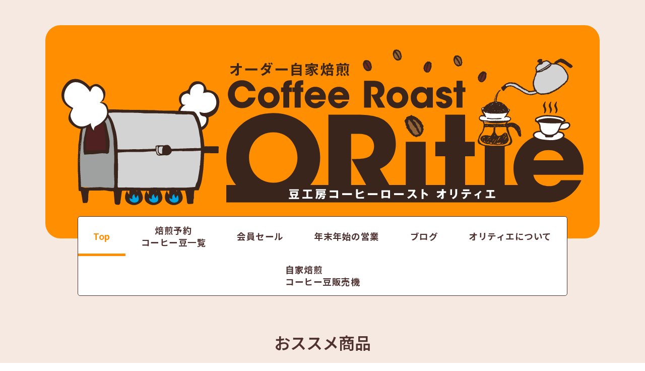

--- FILE ---
content_type: text/css
request_url: https://oritie.jp/wp-content/uploads/elementor/css/post-10462.css?ver=1754968992
body_size: 1653
content:
.elementor-10462 .elementor-element.elementor-element-12bc074:not(.elementor-motion-effects-element-type-background), .elementor-10462 .elementor-element.elementor-element-12bc074 > .elementor-motion-effects-container > .elementor-motion-effects-layer{background-color:#F5E9E2;}.elementor-10462 .elementor-element.elementor-element-12bc074 > .elementor-container{min-height:70vh;}.elementor-10462 .elementor-element.elementor-element-12bc074{transition:background 0.3s, border 0.3s, border-radius 0.3s, box-shadow 0.3s;}.elementor-10462 .elementor-element.elementor-element-12bc074 > .elementor-background-overlay{transition:background 0.3s, border-radius 0.3s, opacity 0.3s;}.elementor-widget-heading .elementor-heading-title{color:var( --e-global-color-primary );font-family:var( --e-global-typography-primary-font-family ), Sans-serif;font-weight:var( --e-global-typography-primary-font-weight );}.elementor-10462 .elementor-element.elementor-element-95d6362 > .elementor-widget-container{padding:0rem 0rem 0rem 0rem;}.elementor-10462 .elementor-element.elementor-element-95d6362{text-align:center;}.elementor-10462 .elementor-element.elementor-element-95d6362 .elementor-heading-title{color:#4F3130;font-family:"Noto Sans JP", Sans-serif;font-size:2.1rem;font-weight:600;line-height:2em;}@media(max-width:1024px){.elementor-10462 .elementor-element.elementor-element-12bc074 > .elementor-container{min-height:70vh;}.elementor-10462 .elementor-element.elementor-element-95d6362 .elementor-heading-title{font-size:1.9rem;}}@media(max-width:767px){.elementor-10462 .elementor-element.elementor-element-12bc074 > .elementor-container{min-height:70vh;}.elementor-10462 .elementor-element.elementor-element-95d6362 .elementor-heading-title{font-size:1.5rem;}}

--- FILE ---
content_type: text/css
request_url: https://oritie.jp/wp-content/uploads/elementor/css/post-45.css?ver=1754902258
body_size: 11519
content:
.elementor-45 .elementor-element.elementor-element-10e402f > .elementor-container{min-height:9vh;}.elementor-45 .elementor-element.elementor-element-10e402f{transition:background 0.3s, border 0.3s, border-radius 0.3s, box-shadow 0.3s;padding:0rem 0rem 0rem 0rem;}.elementor-45 .elementor-element.elementor-element-10e402f > .elementor-background-overlay{transition:background 0.3s, border-radius 0.3s, opacity 0.3s;}.elementor-45 .elementor-element.elementor-element-14a74cf:not(.elementor-motion-effects-element-type-background) > .elementor-widget-wrap, .elementor-45 .elementor-element.elementor-element-14a74cf > .elementor-widget-wrap > .elementor-motion-effects-container > .elementor-motion-effects-layer{background-color:#FF8F01;}.elementor-bc-flex-widget .elementor-45 .elementor-element.elementor-element-14a74cf.elementor-column .elementor-widget-wrap{align-items:center;}.elementor-45 .elementor-element.elementor-element-14a74cf.elementor-column.elementor-element[data-element_type="column"] > .elementor-widget-wrap.elementor-element-populated{align-content:center;align-items:center;}.elementor-45 .elementor-element.elementor-element-14a74cf.elementor-column > .elementor-widget-wrap{justify-content:space-between;}.elementor-45 .elementor-element.elementor-element-14a74cf > .elementor-element-populated{transition:background 0.3s, border 0.3s, border-radius 0.3s, box-shadow 0.3s;padding:0rem 0rem 0rem 0rem;}.elementor-45 .elementor-element.elementor-element-14a74cf > .elementor-element-populated > .elementor-background-overlay{transition:background 0.3s, border-radius 0.3s, opacity 0.3s;}.elementor-widget-image .widget-image-caption{color:var( --e-global-color-text );font-family:var( --e-global-typography-text-font-family ), Sans-serif;font-weight:var( --e-global-typography-text-font-weight );}.elementor-45 .elementor-element.elementor-element-705bd4e{width:auto;max-width:auto;}.elementor-45 .elementor-element.elementor-element-705bd4e > .elementor-widget-container{padding:1rem 1rem 1rem 1rem;}.elementor-45 .elementor-element.elementor-element-705bd4e.ha-has-bg-overlay > .elementor-widget-container:before{transition:background 0.3s;}.elementor-45 .elementor-element.elementor-element-705bd4e img{width:100%;}.elementor-45 .elementor-element.elementor-element-c6981f4:not(.elementor-motion-effects-element-type-background) > .elementor-widget-wrap, .elementor-45 .elementor-element.elementor-element-c6981f4 > .elementor-widget-wrap > .elementor-motion-effects-container > .elementor-motion-effects-layer{background-color:#4F3130;}.elementor-bc-flex-widget .elementor-45 .elementor-element.elementor-element-c6981f4.elementor-column .elementor-widget-wrap{align-items:center;}.elementor-45 .elementor-element.elementor-element-c6981f4.elementor-column.elementor-element[data-element_type="column"] > .elementor-widget-wrap.elementor-element-populated{align-content:center;align-items:center;}.elementor-45 .elementor-element.elementor-element-c6981f4.elementor-column > .elementor-widget-wrap{justify-content:flex-end;}.elementor-45 .elementor-element.elementor-element-c6981f4 > .elementor-widget-wrap > .elementor-widget:not(.elementor-widget__width-auto):not(.elementor-widget__width-initial):not(:last-child):not(.elementor-absolute){margin-bottom:0px;}.elementor-45 .elementor-element.elementor-element-c6981f4 > .elementor-element-populated{transition:background 0.3s, border 0.3s, border-radius 0.3s, box-shadow 0.3s;padding:0rem 0rem 0rem 0rem;}.elementor-45 .elementor-element.elementor-element-c6981f4 > .elementor-element-populated > .elementor-background-overlay{transition:background 0.3s, border-radius 0.3s, opacity 0.3s;}.elementor-widget-nav-menu .elementor-nav-menu .elementor-item{font-family:var( --e-global-typography-primary-font-family ), Sans-serif;font-weight:var( --e-global-typography-primary-font-weight );}.elementor-widget-nav-menu .elementor-nav-menu--main .elementor-item{color:var( --e-global-color-text );fill:var( --e-global-color-text );}.elementor-widget-nav-menu .elementor-nav-menu--main .elementor-item:hover,
					.elementor-widget-nav-menu .elementor-nav-menu--main .elementor-item.elementor-item-active,
					.elementor-widget-nav-menu .elementor-nav-menu--main .elementor-item.highlighted,
					.elementor-widget-nav-menu .elementor-nav-menu--main .elementor-item:focus{color:var( --e-global-color-accent );fill:var( --e-global-color-accent );}.elementor-widget-nav-menu .elementor-nav-menu--main:not(.e--pointer-framed) .elementor-item:before,
					.elementor-widget-nav-menu .elementor-nav-menu--main:not(.e--pointer-framed) .elementor-item:after{background-color:var( --e-global-color-accent );}.elementor-widget-nav-menu .e--pointer-framed .elementor-item:before,
					.elementor-widget-nav-menu .e--pointer-framed .elementor-item:after{border-color:var( --e-global-color-accent );}.elementor-widget-nav-menu{--e-nav-menu-divider-color:var( --e-global-color-text );}.elementor-widget-nav-menu .elementor-nav-menu--dropdown .elementor-item, .elementor-widget-nav-menu .elementor-nav-menu--dropdown  .elementor-sub-item{font-family:var( --e-global-typography-accent-font-family ), Sans-serif;font-weight:var( --e-global-typography-accent-font-weight );}.elementor-45 .elementor-element.elementor-element-55b0c1c > .elementor-widget-container{padding:0rem 0rem 0rem 0rem;}.elementor-45 .elementor-element.elementor-element-55b0c1c .elementor-menu-toggle{margin-left:auto;}.elementor-45 .elementor-element.elementor-element-55b0c1c .elementor-nav-menu .elementor-item{font-family:"Noto Sans JP", Sans-serif;font-size:1rem;font-weight:600;}.elementor-45 .elementor-element.elementor-element-55b0c1c .elementor-nav-menu--main .elementor-item{color:#FFFFFF;fill:#FFFFFF;padding-top:5px;padding-bottom:5px;}.elementor-45 .elementor-element.elementor-element-55b0c1c .elementor-nav-menu--main .elementor-item:hover,
					.elementor-45 .elementor-element.elementor-element-55b0c1c .elementor-nav-menu--main .elementor-item.elementor-item-active,
					.elementor-45 .elementor-element.elementor-element-55b0c1c .elementor-nav-menu--main .elementor-item.highlighted,
					.elementor-45 .elementor-element.elementor-element-55b0c1c .elementor-nav-menu--main .elementor-item:focus{color:#E3F314;fill:#E3F314;}.elementor-45 .elementor-element.elementor-element-55b0c1c .elementor-nav-menu--main:not(.e--pointer-framed) .elementor-item:before,
					.elementor-45 .elementor-element.elementor-element-55b0c1c .elementor-nav-menu--main:not(.e--pointer-framed) .elementor-item:after{background-color:#E3F314;}.elementor-45 .elementor-element.elementor-element-55b0c1c .e--pointer-framed .elementor-item:before,
					.elementor-45 .elementor-element.elementor-element-55b0c1c .e--pointer-framed .elementor-item:after{border-color:#E3F314;}.elementor-45 .elementor-element.elementor-element-55b0c1c .elementor-nav-menu--dropdown a, .elementor-45 .elementor-element.elementor-element-55b0c1c .elementor-menu-toggle{color:#4F3130;}.elementor-45 .elementor-element.elementor-element-55b0c1c .elementor-nav-menu--dropdown{background-color:#F9F9F9;}.elementor-45 .elementor-element.elementor-element-55b0c1c .elementor-nav-menu--dropdown a:hover,
					.elementor-45 .elementor-element.elementor-element-55b0c1c .elementor-nav-menu--dropdown a.elementor-item-active,
					.elementor-45 .elementor-element.elementor-element-55b0c1c .elementor-nav-menu--dropdown a.highlighted{background-color:#F5E9E2;}.elementor-45 .elementor-element.elementor-element-55b0c1c div.elementor-menu-toggle{color:#FFFFFF;}.elementor-45 .elementor-element.elementor-element-55b0c1c div.elementor-menu-toggle svg{fill:#FFFFFF;}.elementor-45 .elementor-element.elementor-element-55b0c1c div.elementor-menu-toggle:hover{color:#E3F314;}.elementor-45 .elementor-element.elementor-element-55b0c1c div.elementor-menu-toggle:hover svg{fill:#E3F314;}.elementor-theme-builder-content-area{height:400px;}.elementor-location-header:before, .elementor-location-footer:before{content:"";display:table;clear:both;}@media(max-width:1024px){.elementor-45 .elementor-element.elementor-element-10e402f > .elementor-container{min-height:6vh;}.elementor-bc-flex-widget .elementor-45 .elementor-element.elementor-element-14a74cf.elementor-column .elementor-widget-wrap{align-items:center;}.elementor-45 .elementor-element.elementor-element-14a74cf.elementor-column.elementor-element[data-element_type="column"] > .elementor-widget-wrap.elementor-element-populated{align-content:center;align-items:center;}.elementor-45 .elementor-element.elementor-element-14a74cf.elementor-column > .elementor-widget-wrap{justify-content:center;}.elementor-45 .elementor-element.elementor-element-705bd4e > .elementor-widget-container{padding:0rem 0rem 0rem 0rem;}.elementor-45 .elementor-element.elementor-element-705bd4e img{width:100%;max-width:130px;}.elementor-45 .elementor-element.elementor-element-c6981f4 > .elementor-widget-wrap > .elementor-widget:not(.elementor-widget__width-auto):not(.elementor-widget__width-initial):not(:last-child):not(.elementor-absolute){margin-bottom:0px;}.elementor-45 .elementor-element.elementor-element-c6981f4 > .elementor-element-populated{padding:0px 0px 0px 0px;}.elementor-45 .elementor-element.elementor-element-55b0c1c > .elementor-widget-container{margin:0rem 1rem 0rem 0rem;}.elementor-45 .elementor-element.elementor-element-55b0c1c .elementor-nav-menu--dropdown a{padding-top:15px;padding-bottom:15px;}.elementor-45 .elementor-element.elementor-element-55b0c1c .elementor-nav-menu--main > .elementor-nav-menu > li > .elementor-nav-menu--dropdown, .elementor-45 .elementor-element.elementor-element-55b0c1c .elementor-nav-menu__container.elementor-nav-menu--dropdown{margin-top:0px !important;}.elementor-45 .elementor-element.elementor-element-55b0c1c{--nav-menu-icon-size:38px;}}@media(max-width:767px){.elementor-45 .elementor-element.elementor-element-10e402f > .elementor-container{min-height:5vh;}.elementor-45 .elementor-element.elementor-element-14a74cf{width:40%;}.elementor-45 .elementor-element.elementor-element-14a74cf > .elementor-widget-wrap > .elementor-widget:not(.elementor-widget__width-auto):not(.elementor-widget__width-initial):not(:last-child):not(.elementor-absolute){margin-bottom:0px;}.elementor-45 .elementor-element.elementor-element-705bd4e > .elementor-widget-container{padding:0rem 0rem 0rem 0rem;}.elementor-45 .elementor-element.elementor-element-705bd4e img{max-width:110px;}.elementor-45 .elementor-element.elementor-element-c6981f4{width:60%;}.elementor-45 .elementor-element.elementor-element-c6981f4 > .elementor-element-populated{margin:0rem 0rem 0rem 0rem;--e-column-margin-right:0rem;--e-column-margin-left:0rem;padding:0rem 0rem 0rem 0rem;}.elementor-45 .elementor-element.elementor-element-55b0c1c > .elementor-widget-container{margin:0rem 0rem 0rem 0rem;padding:0rem 0.5rem 0rem 0rem;}.elementor-45 .elementor-element.elementor-element-55b0c1c .elementor-nav-menu--main > .elementor-nav-menu > li > .elementor-nav-menu--dropdown, .elementor-45 .elementor-element.elementor-element-55b0c1c .elementor-nav-menu__container.elementor-nav-menu--dropdown{margin-top:0px !important;}.elementor-45 .elementor-element.elementor-element-55b0c1c{--nav-menu-icon-size:30px;}}@media(min-width:768px){.elementor-45 .elementor-element.elementor-element-14a74cf{width:13%;}.elementor-45 .elementor-element.elementor-element-c6981f4{width:87%;}}@media(max-width:1024px) and (min-width:768px){.elementor-45 .elementor-element.elementor-element-14a74cf{width:25%;}.elementor-45 .elementor-element.elementor-element-c6981f4{width:75%;}}

--- FILE ---
content_type: text/css
request_url: https://oritie.jp/wp-content/uploads/elementor/css/post-39.css?ver=1754902258
body_size: 3941
content:
.elementor-39 .elementor-element.elementor-element-83147b7:not(.elementor-motion-effects-element-type-background) > .elementor-widget-wrap, .elementor-39 .elementor-element.elementor-element-83147b7 > .elementor-widget-wrap > .elementor-motion-effects-container > .elementor-motion-effects-layer{background-color:#4F3130;}.elementor-39 .elementor-element.elementor-element-83147b7 > .elementor-widget-wrap > .elementor-widget:not(.elementor-widget__width-auto):not(.elementor-widget__width-initial):not(:last-child):not(.elementor-absolute){margin-bottom:0px;}.elementor-39 .elementor-element.elementor-element-83147b7 > .elementor-element-populated, .elementor-39 .elementor-element.elementor-element-83147b7 > .elementor-element-populated > .elementor-background-overlay, .elementor-39 .elementor-element.elementor-element-83147b7 > .elementor-background-slideshow{border-radius:40px 40px 0px 0px;}.elementor-39 .elementor-element.elementor-element-83147b7 > .elementor-element-populated{transition:background 0.3s, border 0.3s, border-radius 0.3s, box-shadow 0.3s;margin:0rem 3rem 0rem 3rem;--e-column-margin-right:3rem;--e-column-margin-left:3rem;padding:1.5rem 0rem 1.3rem 0rem;}.elementor-39 .elementor-element.elementor-element-83147b7 > .elementor-element-populated > .elementor-background-overlay{transition:background 0.3s, border-radius 0.3s, opacity 0.3s;}.elementor-widget-text-editor{color:var( --e-global-color-text );font-family:var( --e-global-typography-text-font-family ), Sans-serif;font-weight:var( --e-global-typography-text-font-weight );}.elementor-widget-text-editor.elementor-drop-cap-view-stacked .elementor-drop-cap{background-color:var( --e-global-color-primary );}.elementor-widget-text-editor.elementor-drop-cap-view-framed .elementor-drop-cap, .elementor-widget-text-editor.elementor-drop-cap-view-default .elementor-drop-cap{color:var( --e-global-color-primary );border-color:var( --e-global-color-primary );}.elementor-39 .elementor-element.elementor-element-cadabc5{text-align:center;color:#FFFFFF;font-family:"Jost", Sans-serif;font-weight:500;letter-spacing:1.3px;}.elementor-theme-builder-content-area{height:400px;}.elementor-location-header:before, .elementor-location-footer:before{content:"";display:table;clear:both;}@media(max-width:1024px){.elementor-39 .elementor-element.elementor-element-83147b7 > .elementor-widget-wrap > .elementor-widget:not(.elementor-widget__width-auto):not(.elementor-widget__width-initial):not(:last-child):not(.elementor-absolute){margin-bottom:0px;}.elementor-39 .elementor-element.elementor-element-83147b7 > .elementor-element-populated, .elementor-39 .elementor-element.elementor-element-83147b7 > .elementor-element-populated > .elementor-background-overlay, .elementor-39 .elementor-element.elementor-element-83147b7 > .elementor-background-slideshow{border-radius:20px 20px 0px 0px;}.elementor-39 .elementor-element.elementor-element-83147b7 > .elementor-element-populated{margin:0rem 2rem 0rem 2rem;--e-column-margin-right:2rem;--e-column-margin-left:2rem;padding:1rem 0rem 0.7rem 0rem;}}@media(max-width:767px){.elementor-39 .elementor-element.elementor-element-e2d942f{padding:0px 0px 0px 0px;}.elementor-39 .elementor-element.elementor-element-83147b7 > .elementor-widget-wrap > .elementor-widget:not(.elementor-widget__width-auto):not(.elementor-widget__width-initial):not(:last-child):not(.elementor-absolute){margin-bottom:0px;}.elementor-39 .elementor-element.elementor-element-83147b7 > .elementor-element-populated, .elementor-39 .elementor-element.elementor-element-83147b7 > .elementor-element-populated > .elementor-background-overlay, .elementor-39 .elementor-element.elementor-element-83147b7 > .elementor-background-slideshow{border-radius:15px 15px 0px 0px;}.elementor-39 .elementor-element.elementor-element-83147b7 > .elementor-element-populated{margin:0rem 1rem 0rem 1rem;--e-column-margin-right:1rem;--e-column-margin-left:1rem;padding:1rem 0rem 0.5rem 0rem;}.elementor-39 .elementor-element.elementor-element-cadabc5{font-size:12px;}}

--- FILE ---
content_type: text/css
request_url: https://oritie.jp/wp-content/uploads/elementor/css/post-60.css?ver=1652708652
body_size: 4367
content:
.elementor-60 .elementor-element.elementor-element-3994b71b:not(.elementor-motion-effects-element-type-background), .elementor-60 .elementor-element.elementor-element-3994b71b > .elementor-motion-effects-container > .elementor-motion-effects-layer{background-color:#FFFFFF;}.elementor-60 .elementor-element.elementor-element-3994b71b, .elementor-60 .elementor-element.elementor-element-3994b71b > .elementor-background-overlay{border-radius:15px 15px 15px 15px;}.elementor-60 .elementor-element.elementor-element-3994b71b{transition:background 0.3s, border 0.3s, border-radius 0.3s, box-shadow 0.3s;padding:2rem 2rem 3rem 2rem;}.elementor-60 .elementor-element.elementor-element-3994b71b > .elementor-background-overlay{transition:background 0.3s, border-radius 0.3s, opacity 0.3s;}.elementor-bc-flex-widget .elementor-60 .elementor-element.elementor-element-3ac5422f.elementor-column .elementor-widget-wrap{align-items:center;}.elementor-60 .elementor-element.elementor-element-3ac5422f.elementor-column.elementor-element[data-element_type="column"] > .elementor-widget-wrap.elementor-element-populated{align-content:center;align-items:center;}.elementor-60 .elementor-element.elementor-element-3ac5422f.elementor-column > .elementor-widget-wrap{justify-content:flex-end;}.elementor-60 .elementor-element.elementor-element-3ac5422f > .elementor-widget-wrap > .elementor-widget:not(.elementor-widget__width-auto):not(.elementor-widget__width-initial):not(:last-child):not(.elementor-absolute){margin-bottom:0px;}.elementor-60 .elementor-element.elementor-element-3ac5422f > .elementor-element-populated{padding:0rem 0rem 0rem 0rem;}.elementor-widget-image .widget-image-caption{color:var( --e-global-color-text );font-family:var( --e-global-typography-text-font-family ), Sans-serif;font-weight:var( --e-global-typography-text-font-weight );}.elementor-60 .elementor-element.elementor-element-15852ae1 img{width:100%;height:210px;object-fit:cover;object-position:center center;}.elementor-widget-text-editor{color:var( --e-global-color-text );font-family:var( --e-global-typography-text-font-family ), Sans-serif;font-weight:var( --e-global-typography-text-font-weight );}.elementor-widget-text-editor.elementor-drop-cap-view-stacked .elementor-drop-cap{background-color:var( --e-global-color-primary );}.elementor-widget-text-editor.elementor-drop-cap-view-framed .elementor-drop-cap, .elementor-widget-text-editor.elementor-drop-cap-view-default .elementor-drop-cap{color:var( --e-global-color-primary );border-color:var( --e-global-color-primary );}.elementor-60 .elementor-element.elementor-element-284f6c1f{text-align:justify;color:#4F3130;font-family:"Noto Sans JP", Sans-serif;font-size:1rem;font-weight:500;}.elementor-60 .elementor-element.elementor-element-284f6c1f > .elementor-widget-container{padding:2rem 0rem 2rem 0rem;}.elementor-widget-heading .elementor-heading-title{color:var( --e-global-color-primary );font-family:var( --e-global-typography-primary-font-family ), Sans-serif;font-weight:var( --e-global-typography-primary-font-weight );}.elementor-60 .elementor-element.elementor-element-6d176f06 .elementor-heading-title{color:#4F3130;font-family:"Noto Sans JP", Sans-serif;font-size:1rem;font-weight:600;}.elementor-60 .elementor-element.elementor-element-6d176f06 > .elementor-widget-container{margin:0px 0px 0px 0px;padding:0rem 0rem 0rem 0rem;}.elementor-60 .elementor-element.elementor-element-6d176f06{width:auto;max-width:auto;}body.elementor-page-60:not(.elementor-motion-effects-element-type-background), body.elementor-page-60 > .elementor-motion-effects-container > .elementor-motion-effects-layer{background-color:#F5E9E2;}@media(max-width:1024px){.elementor-60 .elementor-element.elementor-element-3994b71b{padding:1.5rem 1.5rem 2.5rem 1.5rem;}.elementor-60 .elementor-element.elementor-element-15852ae1 img{height:110px;}.elementor-60 .elementor-element.elementor-element-284f6c1f{font-size:0.9rem;}.elementor-60 .elementor-element.elementor-element-284f6c1f > .elementor-widget-container{padding:2rem 0rem 1.5rem 0rem;}.elementor-60 .elementor-element.elementor-element-6d176f06 .elementor-heading-title{font-size:0.9rem;}}@media(max-width:767px){.elementor-60 .elementor-element.elementor-element-15852ae1 img{height:175px;object-fit:cover;}.elementor-60 .elementor-element.elementor-element-284f6c1f{font-size:0.9rem;}.elementor-60 .elementor-element.elementor-element-6d176f06 .elementor-heading-title{font-size:0.9rem;}}

--- FILE ---
content_type: text/css
request_url: https://oritie.jp/wp-content/uploads/elementor/css/post-66.css?ver=1652707399
body_size: 4158
content:
.elementor-66 .elementor-element.elementor-element-43fe9e1:not(.elementor-motion-effects-element-type-background), .elementor-66 .elementor-element.elementor-element-43fe9e1 > .elementor-motion-effects-container > .elementor-motion-effects-layer{background-color:#FFFFFF;}.elementor-66 .elementor-element.elementor-element-43fe9e1, .elementor-66 .elementor-element.elementor-element-43fe9e1 > .elementor-background-overlay{border-radius:15px 15px 15px 15px;}.elementor-66 .elementor-element.elementor-element-43fe9e1{transition:background 0.3s, border 0.3s, border-radius 0.3s, box-shadow 0.3s;padding:2rem 2rem 3rem 2rem;}.elementor-66 .elementor-element.elementor-element-43fe9e1 > .elementor-background-overlay{transition:background 0.3s, border-radius 0.3s, opacity 0.3s;}.elementor-bc-flex-widget .elementor-66 .elementor-element.elementor-element-f23eca9.elementor-column .elementor-widget-wrap{align-items:center;}.elementor-66 .elementor-element.elementor-element-f23eca9.elementor-column.elementor-element[data-element_type="column"] > .elementor-widget-wrap.elementor-element-populated{align-content:center;align-items:center;}.elementor-66 .elementor-element.elementor-element-f23eca9.elementor-column > .elementor-widget-wrap{justify-content:flex-end;}.elementor-66 .elementor-element.elementor-element-f23eca9 > .elementor-widget-wrap > .elementor-widget:not(.elementor-widget__width-auto):not(.elementor-widget__width-initial):not(:last-child):not(.elementor-absolute){margin-bottom:0px;}.elementor-66 .elementor-element.elementor-element-f23eca9 > .elementor-element-populated{padding:0rem 0rem 0rem 0rem;}.elementor-widget-image .widget-image-caption{color:var( --e-global-color-text );font-family:var( --e-global-typography-text-font-family ), Sans-serif;font-weight:var( --e-global-typography-text-font-weight );}.elementor-66 .elementor-element.elementor-element-43994fe img{width:100%;height:210px;object-fit:cover;object-position:center center;}.elementor-widget-text-editor{color:var( --e-global-color-text );font-family:var( --e-global-typography-text-font-family ), Sans-serif;font-weight:var( --e-global-typography-text-font-weight );}.elementor-widget-text-editor.elementor-drop-cap-view-stacked .elementor-drop-cap{background-color:var( --e-global-color-primary );}.elementor-widget-text-editor.elementor-drop-cap-view-framed .elementor-drop-cap, .elementor-widget-text-editor.elementor-drop-cap-view-default .elementor-drop-cap{color:var( --e-global-color-primary );border-color:var( --e-global-color-primary );}.elementor-66 .elementor-element.elementor-element-28ed2f3{text-align:justify;color:#4F3130;font-family:"Noto Sans JP", Sans-serif;font-size:1rem;font-weight:500;}.elementor-66 .elementor-element.elementor-element-28ed2f3 > .elementor-widget-container{padding:2rem 0rem 2rem 0rem;}.elementor-widget-heading .elementor-heading-title{color:var( --e-global-color-primary );font-family:var( --e-global-typography-primary-font-family ), Sans-serif;font-weight:var( --e-global-typography-primary-font-weight );}.elementor-66 .elementor-element.elementor-element-74d5583 .elementor-heading-title{color:#4F3130;font-family:"Noto Sans JP", Sans-serif;font-size:1rem;font-weight:600;}.elementor-66 .elementor-element.elementor-element-74d5583 > .elementor-widget-container{margin:0px 0px 0px 0px;padding:0rem 0rem 0rem 0rem;}.elementor-66 .elementor-element.elementor-element-74d5583{width:auto;max-width:auto;}@media(max-width:1024px){.elementor-66 .elementor-element.elementor-element-43fe9e1{padding:1.5rem 1.5rem 2.5rem 1.5rem;}.elementor-66 .elementor-element.elementor-element-43994fe img{height:110px;object-fit:cover;}.elementor-66 .elementor-element.elementor-element-28ed2f3{font-size:0.9rem;}.elementor-66 .elementor-element.elementor-element-28ed2f3 > .elementor-widget-container{padding:2rem 0rem 1.5rem 0rem;}.elementor-66 .elementor-element.elementor-element-74d5583 .elementor-heading-title{font-size:0.9rem;}}@media(max-width:767px){.elementor-66 .elementor-element.elementor-element-43994fe img{height:175px;object-fit:cover;}.elementor-66 .elementor-element.elementor-element-28ed2f3{font-size:0.9rem;}.elementor-66 .elementor-element.elementor-element-74d5583 .elementor-heading-title{font-size:0.9rem;}}

--- FILE ---
content_type: text/css
request_url: https://oritie.jp/wp-content/uploads/elementor/css/post-4763.css?ver=1654003512
body_size: 654
content:
.elementor-4763 .elementor-element.elementor-element-cec6a81 > .elementor-container{min-height:400px;}.elementor-4763 .elementor-element.elementor-element-b94ecbe.elementor-column > .elementor-widget-wrap{justify-content:center;}.elementor-4763 .elementor-element.elementor-element-b94ecbe > .elementor-widget-wrap > .elementor-widget:not(.elementor-widget__width-auto):not(.elementor-widget__width-initial):not(:last-child):not(.elementor-absolute){margin-bottom:0px;}.elementor-widget-theme-post-content{color:var( --e-global-color-text );font-family:var( --e-global-typography-text-font-family ), Sans-serif;font-weight:var( --e-global-typography-text-font-weight );}.elementor-4763 .elementor-element.elementor-element-e73abca{width:auto;max-width:auto;}

--- FILE ---
content_type: text/css
request_url: https://oritie.jp/wp-content/uploads/elementor/css/post-95.css?ver=1754902908
body_size: 93388
content:
.elementor-95 .elementor-element.elementor-element-5a113950:not(.elementor-motion-effects-element-type-background), .elementor-95 .elementor-element.elementor-element-5a113950 > .elementor-motion-effects-container > .elementor-motion-effects-layer{background-color:#F5E9E2;}.elementor-95 .elementor-element.elementor-element-5a113950 > .elementor-container{min-height:80vh;}.elementor-95 .elementor-element.elementor-element-5a113950{transition:background 0.3s, border 0.3s, border-radius 0.3s, box-shadow 0.3s;padding:0rem 5rem 0rem 5rem;}.elementor-95 .elementor-element.elementor-element-5a113950 > .elementor-background-overlay{transition:background 0.3s, border-radius 0.3s, opacity 0.3s;}.elementor-95 .elementor-element.elementor-element-7b374d43 > .elementor-element-populated, .elementor-95 .elementor-element.elementor-element-7b374d43 > .elementor-element-populated > .elementor-background-overlay, .elementor-95 .elementor-element.elementor-element-7b374d43 > .elementor-background-slideshow{border-radius:0px 0px 0px 0px;}.elementor-95 .elementor-element.elementor-element-7b374d43 > .elementor-element-populated{transition:background 0.3s, border 0.3s, border-radius 0.3s, box-shadow 0.3s;margin:0rem 0rem 0rem 0rem;--e-column-margin-right:0rem;--e-column-margin-left:0rem;}.elementor-95 .elementor-element.elementor-element-7b374d43 > .elementor-element-populated > .elementor-background-overlay{transition:background 0.3s, border-radius 0.3s, opacity 0.3s;}.elementor-widget-nav-menu .elementor-nav-menu .elementor-item{font-family:var( --e-global-typography-primary-font-family ), Sans-serif;font-weight:var( --e-global-typography-primary-font-weight );}.elementor-widget-nav-menu .elementor-nav-menu--main .elementor-item{color:var( --e-global-color-text );fill:var( --e-global-color-text );}.elementor-widget-nav-menu .elementor-nav-menu--main .elementor-item:hover,
					.elementor-widget-nav-menu .elementor-nav-menu--main .elementor-item.elementor-item-active,
					.elementor-widget-nav-menu .elementor-nav-menu--main .elementor-item.highlighted,
					.elementor-widget-nav-menu .elementor-nav-menu--main .elementor-item:focus{color:var( --e-global-color-accent );fill:var( --e-global-color-accent );}.elementor-widget-nav-menu .elementor-nav-menu--main:not(.e--pointer-framed) .elementor-item:before,
					.elementor-widget-nav-menu .elementor-nav-menu--main:not(.e--pointer-framed) .elementor-item:after{background-color:var( --e-global-color-accent );}.elementor-widget-nav-menu .e--pointer-framed .elementor-item:before,
					.elementor-widget-nav-menu .e--pointer-framed .elementor-item:after{border-color:var( --e-global-color-accent );}.elementor-widget-nav-menu{--e-nav-menu-divider-color:var( --e-global-color-text );}.elementor-widget-nav-menu .elementor-nav-menu--dropdown .elementor-item, .elementor-widget-nav-menu .elementor-nav-menu--dropdown  .elementor-sub-item{font-family:var( --e-global-typography-accent-font-family ), Sans-serif;font-weight:var( --e-global-typography-accent-font-weight );}.elementor-95 .elementor-element.elementor-element-751991c3 > .elementor-widget-container{background-color:#FFFFFF;margin:-4rem 4rem 0rem 4rem;padding:0rem 0rem 0rem 0rem;border-style:solid;border-width:1px 1px 1px 1px;border-color:#4F3130;border-radius:5px 5px 5px 5px;}.elementor-95 .elementor-element.elementor-element-751991c3.ha-has-bg-overlay > .elementor-widget-container:before{transition:background 0.3s;}.elementor-95 .elementor-element.elementor-element-751991c3 .elementor-menu-toggle{margin:0 auto;background-color:#FFFFFF;}.elementor-95 .elementor-element.elementor-element-751991c3 .elementor-nav-menu .elementor-item{font-family:"Noto Sans JP", Sans-serif;font-size:1.1rem;font-weight:700;line-height:1.4em;letter-spacing:0.5px;}.elementor-95 .elementor-element.elementor-element-751991c3 .elementor-nav-menu--main .elementor-item{color:#4F3130;fill:#4F3130;padding-top:15px;padding-bottom:15px;}.elementor-95 .elementor-element.elementor-element-751991c3 .elementor-nav-menu--main .elementor-item:hover,
					.elementor-95 .elementor-element.elementor-element-751991c3 .elementor-nav-menu--main .elementor-item.elementor-item-active,
					.elementor-95 .elementor-element.elementor-element-751991c3 .elementor-nav-menu--main .elementor-item.highlighted,
					.elementor-95 .elementor-element.elementor-element-751991c3 .elementor-nav-menu--main .elementor-item:focus{color:#FF8F01;fill:#FF8F01;}.elementor-95 .elementor-element.elementor-element-751991c3 .elementor-nav-menu--main:not(.e--pointer-framed) .elementor-item:before,
					.elementor-95 .elementor-element.elementor-element-751991c3 .elementor-nav-menu--main:not(.e--pointer-framed) .elementor-item:after{background-color:#FF8F01;}.elementor-95 .elementor-element.elementor-element-751991c3 .e--pointer-framed .elementor-item:before,
					.elementor-95 .elementor-element.elementor-element-751991c3 .e--pointer-framed .elementor-item:after{border-color:#FF8F01;}.elementor-95 .elementor-element.elementor-element-751991c3 .elementor-nav-menu--main .elementor-item.elementor-item-active{color:#FF8F01;}.elementor-95 .elementor-element.elementor-element-751991c3 .elementor-nav-menu--main:not(.e--pointer-framed) .elementor-item.elementor-item-active:before,
					.elementor-95 .elementor-element.elementor-element-751991c3 .elementor-nav-menu--main:not(.e--pointer-framed) .elementor-item.elementor-item-active:after{background-color:#FF8F01;}.elementor-95 .elementor-element.elementor-element-751991c3 .e--pointer-framed .elementor-item.elementor-item-active:before,
					.elementor-95 .elementor-element.elementor-element-751991c3 .e--pointer-framed .elementor-item.elementor-item-active:after{border-color:#FF8F01;}.elementor-95 .elementor-element.elementor-element-751991c3 .e--pointer-framed .elementor-item:before{border-width:5px;}.elementor-95 .elementor-element.elementor-element-751991c3 .e--pointer-framed.e--animation-draw .elementor-item:before{border-width:0 0 5px 5px;}.elementor-95 .elementor-element.elementor-element-751991c3 .e--pointer-framed.e--animation-draw .elementor-item:after{border-width:5px 5px 0 0;}.elementor-95 .elementor-element.elementor-element-751991c3 .e--pointer-framed.e--animation-corners .elementor-item:before{border-width:5px 0 0 5px;}.elementor-95 .elementor-element.elementor-element-751991c3 .e--pointer-framed.e--animation-corners .elementor-item:after{border-width:0 5px 5px 0;}.elementor-95 .elementor-element.elementor-element-751991c3 .e--pointer-underline .elementor-item:after,
					 .elementor-95 .elementor-element.elementor-element-751991c3 .e--pointer-overline .elementor-item:before,
					 .elementor-95 .elementor-element.elementor-element-751991c3 .e--pointer-double-line .elementor-item:before,
					 .elementor-95 .elementor-element.elementor-element-751991c3 .e--pointer-double-line .elementor-item:after{height:5px;}.elementor-95 .elementor-element.elementor-element-751991c3 .elementor-nav-menu--dropdown{background-color:#F9F9F9;}.elementor-95 .elementor-element.elementor-element-751991c3 .elementor-nav-menu--dropdown a:hover,
					.elementor-95 .elementor-element.elementor-element-751991c3 .elementor-nav-menu--dropdown a.elementor-item-active,
					.elementor-95 .elementor-element.elementor-element-751991c3 .elementor-nav-menu--dropdown a.highlighted{background-color:#F5E9E2;}.elementor-95 .elementor-element.elementor-element-ca53c33{transition:background 0.3s, border 0.3s, border-radius 0.3s, box-shadow 0.3s;}.elementor-95 .elementor-element.elementor-element-ca53c33 > .elementor-background-overlay{transition:background 0.3s, border-radius 0.3s, opacity 0.3s;}.elementor-95 .elementor-element.elementor-element-e896ec7:not(.elementor-motion-effects-element-type-background) > .elementor-widget-wrap, .elementor-95 .elementor-element.elementor-element-e896ec7 > .elementor-widget-wrap > .elementor-motion-effects-container > .elementor-motion-effects-layer{background-color:#FFFFFF;}.elementor-95 .elementor-element.elementor-element-e896ec7 > .elementor-element-populated{border-style:solid;transition:background 0.3s, border 0.3s, border-radius 0.3s, box-shadow 0.3s;}.elementor-95 .elementor-element.elementor-element-e896ec7 > .elementor-element-populated > .elementor-background-overlay{transition:background 0.3s, border-radius 0.3s, opacity 0.3s;}.elementor-widget-heading .elementor-heading-title{color:var( --e-global-color-primary );font-family:var( --e-global-typography-primary-font-family ), Sans-serif;font-weight:var( --e-global-typography-primary-font-weight );}.elementor-95 .elementor-element.elementor-element-acf93e6 > .elementor-widget-container{padding:0rem 0rem 2rem 0rem;}.elementor-95 .elementor-element.elementor-element-acf93e6{text-align:center;}.elementor-95 .elementor-element.elementor-element-acf93e6 .elementor-heading-title{color:#4F3130;font-family:"Noto Sans JP", Sans-serif;font-size:2rem;font-weight:600;}.elementor-95 .elementor-element.elementor-element-d44e7b4 > .elementor-widget-container{margin:-5rem 7rem 0rem 7rem;padding:0rem 0rem 0rem 0rem;border-radius:5px 5px 5px 5px;}.elementor-95 .elementor-element.elementor-element-d44e7b4.ha-has-bg-overlay > .elementor-widget-container:before{transition:background 0.3s;}.elementor-95 .elementor-element.elementor-element-d44e7b4 .elementor-menu-toggle{margin:0 auto;background-color:#FFFFFF;}.elementor-95 .elementor-element.elementor-element-d44e7b4 .elementor-nav-menu .elementor-item{font-family:"Noto Sans JP", Sans-serif;font-size:1.2rem;font-weight:700;letter-spacing:0.5px;}.elementor-95 .elementor-element.elementor-element-d44e7b4 .elementor-nav-menu--main .elementor-item{color:#4F3130;fill:#4F3130;padding-top:30px;padding-bottom:30px;}.elementor-95 .elementor-element.elementor-element-d44e7b4 .elementor-nav-menu--main .elementor-item:hover,
					.elementor-95 .elementor-element.elementor-element-d44e7b4 .elementor-nav-menu--main .elementor-item.elementor-item-active,
					.elementor-95 .elementor-element.elementor-element-d44e7b4 .elementor-nav-menu--main .elementor-item.highlighted,
					.elementor-95 .elementor-element.elementor-element-d44e7b4 .elementor-nav-menu--main .elementor-item:focus{color:#FF8F01;fill:#FF8F01;}.elementor-95 .elementor-element.elementor-element-d44e7b4 .elementor-nav-menu--main:not(.e--pointer-framed) .elementor-item:before,
					.elementor-95 .elementor-element.elementor-element-d44e7b4 .elementor-nav-menu--main:not(.e--pointer-framed) .elementor-item:after{background-color:#FF8F01;}.elementor-95 .elementor-element.elementor-element-d44e7b4 .e--pointer-framed .elementor-item:before,
					.elementor-95 .elementor-element.elementor-element-d44e7b4 .e--pointer-framed .elementor-item:after{border-color:#FF8F01;}.elementor-95 .elementor-element.elementor-element-d44e7b4 .elementor-nav-menu--main .elementor-item.elementor-item-active{color:#FF8F01;}.elementor-95 .elementor-element.elementor-element-d44e7b4 .elementor-nav-menu--main:not(.e--pointer-framed) .elementor-item.elementor-item-active:before,
					.elementor-95 .elementor-element.elementor-element-d44e7b4 .elementor-nav-menu--main:not(.e--pointer-framed) .elementor-item.elementor-item-active:after{background-color:#FF8F01;}.elementor-95 .elementor-element.elementor-element-d44e7b4 .e--pointer-framed .elementor-item.elementor-item-active:before,
					.elementor-95 .elementor-element.elementor-element-d44e7b4 .e--pointer-framed .elementor-item.elementor-item-active:after{border-color:#FF8F01;}.elementor-95 .elementor-element.elementor-element-d44e7b4 .e--pointer-framed .elementor-item:before{border-width:5px;}.elementor-95 .elementor-element.elementor-element-d44e7b4 .e--pointer-framed.e--animation-draw .elementor-item:before{border-width:0 0 5px 5px;}.elementor-95 .elementor-element.elementor-element-d44e7b4 .e--pointer-framed.e--animation-draw .elementor-item:after{border-width:5px 5px 0 0;}.elementor-95 .elementor-element.elementor-element-d44e7b4 .e--pointer-framed.e--animation-corners .elementor-item:before{border-width:5px 0 0 5px;}.elementor-95 .elementor-element.elementor-element-d44e7b4 .e--pointer-framed.e--animation-corners .elementor-item:after{border-width:0 5px 5px 0;}.elementor-95 .elementor-element.elementor-element-d44e7b4 .e--pointer-underline .elementor-item:after,
					 .elementor-95 .elementor-element.elementor-element-d44e7b4 .e--pointer-overline .elementor-item:before,
					 .elementor-95 .elementor-element.elementor-element-d44e7b4 .e--pointer-double-line .elementor-item:before,
					 .elementor-95 .elementor-element.elementor-element-d44e7b4 .e--pointer-double-line .elementor-item:after{height:5px;}.elementor-95 .elementor-element.elementor-element-d44e7b4 .elementor-nav-menu--dropdown{background-color:#F9F9F9;}.elementor-95 .elementor-element.elementor-element-d44e7b4 .elementor-nav-menu--dropdown a:hover,
					.elementor-95 .elementor-element.elementor-element-d44e7b4 .elementor-nav-menu--dropdown a.elementor-item-active,
					.elementor-95 .elementor-element.elementor-element-d44e7b4 .elementor-nav-menu--dropdown a.highlighted{background-color:#F5E9E2;}.elementor-95 .elementor-element.elementor-element-992f1fa > .elementor-container{min-height:9vh;}.elementor-95 .elementor-element.elementor-element-992f1fa{transition:background 0.3s, border 0.3s, border-radius 0.3s, box-shadow 0.3s;padding:0rem 0rem 0rem 0rem;}.elementor-95 .elementor-element.elementor-element-992f1fa > .elementor-background-overlay{transition:background 0.3s, border-radius 0.3s, opacity 0.3s;}.elementor-95 .elementor-element.elementor-element-13522fe:not(.elementor-motion-effects-element-type-background) > .elementor-widget-wrap, .elementor-95 .elementor-element.elementor-element-13522fe > .elementor-widget-wrap > .elementor-motion-effects-container > .elementor-motion-effects-layer{background-color:#FF8F01;}.elementor-bc-flex-widget .elementor-95 .elementor-element.elementor-element-13522fe.elementor-column .elementor-widget-wrap{align-items:center;}.elementor-95 .elementor-element.elementor-element-13522fe.elementor-column.elementor-element[data-element_type="column"] > .elementor-widget-wrap.elementor-element-populated{align-content:center;align-items:center;}.elementor-95 .elementor-element.elementor-element-13522fe.elementor-column > .elementor-widget-wrap{justify-content:space-between;}.elementor-95 .elementor-element.elementor-element-13522fe > .elementor-element-populated{transition:background 0.3s, border 0.3s, border-radius 0.3s, box-shadow 0.3s;padding:0rem 0rem 0rem 0rem;}.elementor-95 .elementor-element.elementor-element-13522fe > .elementor-element-populated > .elementor-background-overlay{transition:background 0.3s, border-radius 0.3s, opacity 0.3s;}.elementor-widget-image .widget-image-caption{color:var( --e-global-color-text );font-family:var( --e-global-typography-text-font-family ), Sans-serif;font-weight:var( --e-global-typography-text-font-weight );}.elementor-95 .elementor-element.elementor-element-d93874a{width:auto;max-width:auto;}.elementor-95 .elementor-element.elementor-element-d93874a > .elementor-widget-container{padding:1rem 1rem 1rem 1rem;}.elementor-95 .elementor-element.elementor-element-d93874a.ha-has-bg-overlay > .elementor-widget-container:before{transition:background 0.3s;}.elementor-95 .elementor-element.elementor-element-d93874a img{width:100%;}.elementor-95 .elementor-element.elementor-element-3a74cb6:not(.elementor-motion-effects-element-type-background) > .elementor-widget-wrap, .elementor-95 .elementor-element.elementor-element-3a74cb6 > .elementor-widget-wrap > .elementor-motion-effects-container > .elementor-motion-effects-layer{background-color:#4F3130;}.elementor-bc-flex-widget .elementor-95 .elementor-element.elementor-element-3a74cb6.elementor-column .elementor-widget-wrap{align-items:center;}.elementor-95 .elementor-element.elementor-element-3a74cb6.elementor-column.elementor-element[data-element_type="column"] > .elementor-widget-wrap.elementor-element-populated{align-content:center;align-items:center;}.elementor-95 .elementor-element.elementor-element-3a74cb6.elementor-column > .elementor-widget-wrap{justify-content:flex-end;}.elementor-95 .elementor-element.elementor-element-3a74cb6 > .elementor-widget-wrap > .elementor-widget:not(.elementor-widget__width-auto):not(.elementor-widget__width-initial):not(:last-child):not(.elementor-absolute){margin-bottom:0px;}.elementor-95 .elementor-element.elementor-element-3a74cb6 > .elementor-element-populated{transition:background 0.3s, border 0.3s, border-radius 0.3s, box-shadow 0.3s;padding:0rem 0rem 0rem 0rem;}.elementor-95 .elementor-element.elementor-element-3a74cb6 > .elementor-element-populated > .elementor-background-overlay{transition:background 0.3s, border-radius 0.3s, opacity 0.3s;}.elementor-95 .elementor-element.elementor-element-a04f8b9 .elementor-menu-toggle{margin-left:auto;}.elementor-95 .elementor-element.elementor-element-a04f8b9 .elementor-nav-menu .elementor-item{font-family:"Noto Sans JP", Sans-serif;font-size:1.1rem;font-weight:600;}.elementor-95 .elementor-element.elementor-element-a04f8b9 .elementor-nav-menu--main .elementor-item{color:#FFFFFF;fill:#FFFFFF;}.elementor-95 .elementor-element.elementor-element-a04f8b9 .elementor-nav-menu--main .elementor-item:hover,
					.elementor-95 .elementor-element.elementor-element-a04f8b9 .elementor-nav-menu--main .elementor-item.elementor-item-active,
					.elementor-95 .elementor-element.elementor-element-a04f8b9 .elementor-nav-menu--main .elementor-item.highlighted,
					.elementor-95 .elementor-element.elementor-element-a04f8b9 .elementor-nav-menu--main .elementor-item:focus{color:#E3F314;fill:#E3F314;}.elementor-95 .elementor-element.elementor-element-a04f8b9 .elementor-nav-menu--main:not(.e--pointer-framed) .elementor-item:before,
					.elementor-95 .elementor-element.elementor-element-a04f8b9 .elementor-nav-menu--main:not(.e--pointer-framed) .elementor-item:after{background-color:#E3F314;}.elementor-95 .elementor-element.elementor-element-a04f8b9 .e--pointer-framed .elementor-item:before,
					.elementor-95 .elementor-element.elementor-element-a04f8b9 .e--pointer-framed .elementor-item:after{border-color:#E3F314;}.elementor-95 .elementor-element.elementor-element-a04f8b9 .elementor-nav-menu--dropdown a, .elementor-95 .elementor-element.elementor-element-a04f8b9 .elementor-menu-toggle{color:#4F3130;}.elementor-95 .elementor-element.elementor-element-a04f8b9 .elementor-nav-menu--dropdown{background-color:#F9F9F9;}.elementor-95 .elementor-element.elementor-element-a04f8b9 .elementor-nav-menu--dropdown a:hover,
					.elementor-95 .elementor-element.elementor-element-a04f8b9 .elementor-nav-menu--dropdown a.elementor-item-active,
					.elementor-95 .elementor-element.elementor-element-a04f8b9 .elementor-nav-menu--dropdown a.highlighted{background-color:#F5E9E2;}.elementor-95 .elementor-element.elementor-element-a04f8b9 div.elementor-menu-toggle{color:#FFFFFF;}.elementor-95 .elementor-element.elementor-element-a04f8b9 div.elementor-menu-toggle svg{fill:#FFFFFF;}.elementor-95 .elementor-element.elementor-element-a04f8b9 div.elementor-menu-toggle:hover{color:#E3F314;}.elementor-95 .elementor-element.elementor-element-a04f8b9 div.elementor-menu-toggle:hover svg{fill:#E3F314;}.elementor-95 .elementor-element.elementor-element-430af17b:not(.elementor-motion-effects-element-type-background), .elementor-95 .elementor-element.elementor-element-430af17b > .elementor-motion-effects-container > .elementor-motion-effects-layer{background-color:#F5E9E2;}.elementor-95 .elementor-element.elementor-element-430af17b > .elementor-container{max-width:1400px;}.elementor-95 .elementor-element.elementor-element-430af17b{transition:background 0.3s, border 0.3s, border-radius 0.3s, box-shadow 0.3s;padding:2rem 5rem 5rem 5rem;}.elementor-95 .elementor-element.elementor-element-430af17b > .elementor-background-overlay{transition:background 0.3s, border-radius 0.3s, opacity 0.3s;}.elementor-95 .elementor-element.elementor-element-1bff6d1e > .elementor-element-populated, .elementor-95 .elementor-element.elementor-element-1bff6d1e > .elementor-element-populated > .elementor-background-overlay, .elementor-95 .elementor-element.elementor-element-1bff6d1e > .elementor-background-slideshow{border-radius:0px 0px 0px 0px;}.elementor-95 .elementor-element.elementor-element-1bff6d1e > .elementor-element-populated{transition:background 0.3s, border 0.3s, border-radius 0.3s, box-shadow 0.3s;margin:0rem 0rem 0rem 0rem;--e-column-margin-right:0rem;--e-column-margin-left:0rem;}.elementor-95 .elementor-element.elementor-element-1bff6d1e > .elementor-element-populated > .elementor-background-overlay{transition:background 0.3s, border-radius 0.3s, opacity 0.3s;}.elementor-95 .elementor-element.elementor-element-76bfb6fe > .elementor-widget-container{padding:0rem 0rem 2rem 0rem;}.elementor-95 .elementor-element.elementor-element-76bfb6fe{text-align:center;}.elementor-95 .elementor-element.elementor-element-76bfb6fe .elementor-heading-title{color:#4F3130;font-family:"Noto Sans JP", Sans-serif;font-size:2rem;font-weight:600;}.elementor-widget-posts .elementor-button{background-color:var( --e-global-color-accent );font-family:var( --e-global-typography-accent-font-family ), Sans-serif;font-weight:var( --e-global-typography-accent-font-weight );}.elementor-widget-posts .elementor-post__title, .elementor-widget-posts .elementor-post__title a{color:var( --e-global-color-secondary );font-family:var( --e-global-typography-primary-font-family ), Sans-serif;font-weight:var( --e-global-typography-primary-font-weight );}.elementor-widget-posts .elementor-post__meta-data{font-family:var( --e-global-typography-secondary-font-family ), Sans-serif;font-weight:var( --e-global-typography-secondary-font-weight );}.elementor-widget-posts .elementor-post__excerpt p{font-family:var( --e-global-typography-text-font-family ), Sans-serif;font-weight:var( --e-global-typography-text-font-weight );}.elementor-widget-posts .elementor-post__read-more{color:var( --e-global-color-accent );}.elementor-widget-posts a.elementor-post__read-more{font-family:var( --e-global-typography-accent-font-family ), Sans-serif;font-weight:var( --e-global-typography-accent-font-weight );}.elementor-widget-posts .elementor-post__card .elementor-post__badge{background-color:var( --e-global-color-accent );font-family:var( --e-global-typography-accent-font-family ), Sans-serif;font-weight:var( --e-global-typography-accent-font-weight );}.elementor-widget-posts .elementor-pagination{font-family:var( --e-global-typography-secondary-font-family ), Sans-serif;font-weight:var( --e-global-typography-secondary-font-weight );}.elementor-widget-posts .ecs-load-more-button .elementor-button{font-family:var( --e-global-typography-accent-font-family ), Sans-serif;font-weight:var( --e-global-typography-accent-font-weight );background-color:var( --e-global-color-accent );}.elementor-widget-posts .e-load-more-message{font-family:var( --e-global-typography-secondary-font-family ), Sans-serif;font-weight:var( --e-global-typography-secondary-font-weight );}.elementor-95 .elementor-element.elementor-element-28618847{--grid-row-gap:35px;--grid-column-gap:30px;}.elementor-95 .elementor-element.elementor-element-432fb6c4:not(.elementor-motion-effects-element-type-background), .elementor-95 .elementor-element.elementor-element-432fb6c4 > .elementor-motion-effects-container > .elementor-motion-effects-layer{background-color:#F5E9E2;}.elementor-95 .elementor-element.elementor-element-432fb6c4 > .elementor-container{max-width:1400px;}.elementor-95 .elementor-element.elementor-element-432fb6c4{transition:background 0.3s, border 0.3s, border-radius 0.3s, box-shadow 0.3s;padding:2rem 5rem 5rem 5rem;}.elementor-95 .elementor-element.elementor-element-432fb6c4 > .elementor-background-overlay{transition:background 0.3s, border-radius 0.3s, opacity 0.3s;}.elementor-95 .elementor-element.elementor-element-661302ef > .elementor-element-populated, .elementor-95 .elementor-element.elementor-element-661302ef > .elementor-element-populated > .elementor-background-overlay, .elementor-95 .elementor-element.elementor-element-661302ef > .elementor-background-slideshow{border-radius:0px 0px 0px 0px;}.elementor-95 .elementor-element.elementor-element-661302ef > .elementor-element-populated{transition:background 0.3s, border 0.3s, border-radius 0.3s, box-shadow 0.3s;margin:0rem 0rem 0rem 0rem;--e-column-margin-right:0rem;--e-column-margin-left:0rem;}.elementor-95 .elementor-element.elementor-element-661302ef > .elementor-element-populated > .elementor-background-overlay{transition:background 0.3s, border-radius 0.3s, opacity 0.3s;}.elementor-95 .elementor-element.elementor-element-417ff0c0{--grid-row-gap:35px;--grid-column-gap:30px;}.elementor-widget-button .elementor-button{background-color:var( --e-global-color-accent );font-family:var( --e-global-typography-accent-font-family ), Sans-serif;font-weight:var( --e-global-typography-accent-font-weight );}.elementor-95 .elementor-element.elementor-element-8ecd706 .elementor-button{background-color:#422a26;height:52px;width:207px;-webkit-box-pack:center;-ms-flex-pack:center;justify-content:center;-webkit-box-align:center;-ms-flex-align:center;align-items:center;display:inline-flex;font-family:"Noto Sans JP", Sans-serif;font-weight:500;border-style:solid;border-width:2px 2px 2px 2px;border-color:#422A26;}.elementor-95 .elementor-element.elementor-element-8ecd706 .elementor-button:hover, .elementor-95 .elementor-element.elementor-element-8ecd706 .elementor-button:focus{background-color:#F5E9E2;color:#422A26;border-color:#000000;}.elementor-95 .elementor-element.elementor-element-8ecd706 > .elementor-widget-container{margin:40px 0px 0px 0px;}.elementor-95 .elementor-element.elementor-element-8ecd706 .elementor-button:hover svg, .elementor-95 .elementor-element.elementor-element-8ecd706 .elementor-button:focus svg{fill:#422A26;}.elementor-95 .elementor-element.elementor-element-31236de7:not(.elementor-motion-effects-element-type-background), .elementor-95 .elementor-element.elementor-element-31236de7 > .elementor-motion-effects-container > .elementor-motion-effects-layer{background-color:#F5E9E2;}.elementor-95 .elementor-element.elementor-element-31236de7{transition:background 0.3s, border 0.3s, border-radius 0.3s, box-shadow 0.3s;padding:2rem 5rem 5rem 5rem;}.elementor-95 .elementor-element.elementor-element-31236de7 > .elementor-background-overlay{transition:background 0.3s, border-radius 0.3s, opacity 0.3s;}.elementor-95 .elementor-element.elementor-element-609e3045 > .elementor-element-populated, .elementor-95 .elementor-element.elementor-element-609e3045 > .elementor-element-populated > .elementor-background-overlay, .elementor-95 .elementor-element.elementor-element-609e3045 > .elementor-background-slideshow{border-radius:0px 0px 0px 0px;}.elementor-95 .elementor-element.elementor-element-609e3045 > .elementor-element-populated{transition:background 0.3s, border 0.3s, border-radius 0.3s, box-shadow 0.3s;margin:0rem 3rem 0rem 3rem;--e-column-margin-right:3rem;--e-column-margin-left:3rem;}.elementor-95 .elementor-element.elementor-element-609e3045 > .elementor-element-populated > .elementor-background-overlay{transition:background 0.3s, border-radius 0.3s, opacity 0.3s;}.elementor-95 .elementor-element.elementor-element-221ef6b0 > .elementor-container > .elementor-column > .elementor-widget-wrap{align-content:center;align-items:center;}.elementor-95 .elementor-element.elementor-element-221ef6b0:not(.elementor-motion-effects-element-type-background), .elementor-95 .elementor-element.elementor-element-221ef6b0 > .elementor-motion-effects-container > .elementor-motion-effects-layer{background-color:#FFFFFF;}.elementor-95 .elementor-element.elementor-element-221ef6b0{border-style:solid;border-width:1px 1px 1px 1px;border-color:#4F3130;transition:background 0.3s, border 0.3s, border-radius 0.3s, box-shadow 0.3s;padding:2rem 0rem 2rem 0rem;}.elementor-95 .elementor-element.elementor-element-221ef6b0, .elementor-95 .elementor-element.elementor-element-221ef6b0 > .elementor-background-overlay{border-radius:20px 20px 20px 20px;}.elementor-95 .elementor-element.elementor-element-221ef6b0 > .elementor-background-overlay{transition:background 0.3s, border-radius 0.3s, opacity 0.3s;}.elementor-95 .elementor-element.elementor-element-c59563b > .elementor-element-populated{border-style:solid;border-width:0px 1px 0px 0px;border-color:#4F3130;transition:background 0.3s, border 0.3s, border-radius 0.3s, box-shadow 0.3s;}.elementor-95 .elementor-element.elementor-element-c59563b > .elementor-element-populated > .elementor-background-overlay{transition:background 0.3s, border-radius 0.3s, opacity 0.3s;}.elementor-95 .elementor-element.elementor-element-1132a370 img{width:55%;}.elementor-95 .elementor-element.elementor-element-7e75f630{text-align:center;}.elementor-95 .elementor-element.elementor-element-7e75f630 .elementor-heading-title{font-family:"Noto Sans JP", Sans-serif;font-size:1.5rem;font-weight:600;letter-spacing:0.5px;}.elementor-95 .elementor-element.elementor-element-268e1c7 > .elementor-background-overlay{background-image:url("https://oritie.jp/wp-content/uploads/2022/03/DSC08561_.jpg");background-position:center center;background-repeat:no-repeat;background-size:cover;opacity:0.69;transition:background 0.3s, border-radius 0.3s, opacity 0.3s;}.elementor-95 .elementor-element.elementor-element-268e1c7 > .elementor-container{max-width:1300px;}.elementor-95 .elementor-element.elementor-element-268e1c7{transition:background 0.3s, border 0.3s, border-radius 0.3s, box-shadow 0.3s;padding:8rem 5rem 5rem 5rem;}.elementor-95 .elementor-element.elementor-element-6ef9208e > .elementor-widget-container{padding:0rem 0rem 0rem 0rem;}.elementor-95 .elementor-element.elementor-element-6ef9208e img{width:100%;}.elementor-95 .elementor-element.elementor-element-0175eeb > .elementor-widget-container{padding:0rem 0rem 0rem 0rem;}.elementor-95 .elementor-element.elementor-element-0175eeb img{width:100%;}.elementor-95 .elementor-element.elementor-element-48e89959:not(.elementor-motion-effects-element-type-background), .elementor-95 .elementor-element.elementor-element-48e89959 > .elementor-motion-effects-container > .elementor-motion-effects-layer{background-color:#FFFFFF;}.elementor-95 .elementor-element.elementor-element-48e89959{border-style:solid;border-width:1px 1px 1px 1px;border-color:#4F3130;transition:background 0.3s, border 0.3s, border-radius 0.3s, box-shadow 0.3s;padding:5rem 5rem 5rem 5rem;}.elementor-95 .elementor-element.elementor-element-48e89959, .elementor-95 .elementor-element.elementor-element-48e89959 > .elementor-background-overlay{border-radius:15px 15px 15px 15px;}.elementor-95 .elementor-element.elementor-element-48e89959 > .elementor-background-overlay{transition:background 0.3s, border-radius 0.3s, opacity 0.3s;}.elementor-95 .elementor-element.elementor-element-62042eba > .elementor-widget-wrap > .elementor-widget:not(.elementor-widget__width-auto):not(.elementor-widget__width-initial):not(:last-child):not(.elementor-absolute){margin-bottom:0px;}.elementor-95 .elementor-element.elementor-element-62042eba > .elementor-element-populated{margin:0rem 0rem 0rem 0rem;--e-column-margin-right:0rem;--e-column-margin-left:0rem;padding:0rem 0rem 0rem 0rem;}.elementor-95 .elementor-element.elementor-element-2a8f8162 > .elementor-widget-container{margin:0% 0% 0% 0%;padding:0% 0% 0% 0%;}.elementor-95 .elementor-element.elementor-element-2a8f8162 img{width:100%;height:45vh;object-fit:cover;object-position:center center;}.elementor-bc-flex-widget .elementor-95 .elementor-element.elementor-element-23fed0d7.elementor-column .elementor-widget-wrap{align-items:flex-start;}.elementor-95 .elementor-element.elementor-element-23fed0d7.elementor-column.elementor-element[data-element_type="column"] > .elementor-widget-wrap.elementor-element-populated{align-content:flex-start;align-items:flex-start;}.elementor-95 .elementor-element.elementor-element-23fed0d7.elementor-column > .elementor-widget-wrap{justify-content:flex-end;}.elementor-95 .elementor-element.elementor-element-23fed0d7 > .elementor-widget-wrap > .elementor-widget:not(.elementor-widget__width-auto):not(.elementor-widget__width-initial):not(:last-child):not(.elementor-absolute){margin-bottom:20px;}.elementor-95 .elementor-element.elementor-element-23fed0d7 > .elementor-element-populated{padding:0rem 0rem 0rem 5rem;}.elementor-95 .elementor-element.elementor-element-1a22b681 > .elementor-widget-container{padding:2rem 0rem 0rem 0rem;}.elementor-95 .elementor-element.elementor-element-1a22b681{text-align:left;}.elementor-95 .elementor-element.elementor-element-1a22b681 .elementor-heading-title{color:#4F3130;font-family:"Noto Sans JP", Sans-serif;font-size:1.8rem;font-weight:600;line-height:1.4em;letter-spacing:0px;}.elementor-widget-text-editor{color:var( --e-global-color-text );font-family:var( --e-global-typography-text-font-family ), Sans-serif;font-weight:var( --e-global-typography-text-font-weight );}.elementor-widget-text-editor.elementor-drop-cap-view-stacked .elementor-drop-cap{background-color:var( --e-global-color-primary );}.elementor-widget-text-editor.elementor-drop-cap-view-framed .elementor-drop-cap, .elementor-widget-text-editor.elementor-drop-cap-view-default .elementor-drop-cap{color:var( --e-global-color-primary );border-color:var( --e-global-color-primary );}.elementor-95 .elementor-element.elementor-element-499f89ef > .elementor-widget-container{padding:1rem 0rem 3rem 0rem;}.elementor-95 .elementor-element.elementor-element-499f89ef{text-align:justify;color:#4F3130;font-family:"Noto Sans JP", Sans-serif;font-size:1rem;font-weight:400;line-height:2em;letter-spacing:0.5px;}.elementor-95 .elementor-element.elementor-element-133fadb2{width:auto;max-width:auto;}.elementor-95 .elementor-element.elementor-element-133fadb2 .elementor-heading-title{color:#4F3130;font-family:"Noto Sans JP", Sans-serif;font-size:1.1rem;font-weight:500;}.elementor-95 .elementor-element.elementor-element-1119f186:not(.elementor-motion-effects-element-type-background), .elementor-95 .elementor-element.elementor-element-1119f186 > .elementor-motion-effects-container > .elementor-motion-effects-layer{background-color:#F5E9E2;}.elementor-95 .elementor-element.elementor-element-1119f186 > .elementor-container{max-width:1300px;min-height:40vh;}.elementor-95 .elementor-element.elementor-element-1119f186{transition:background 0.3s, border 0.3s, border-radius 0.3s, box-shadow 0.3s;padding:5rem 3rem 5rem 3rem;}.elementor-95 .elementor-element.elementor-element-1119f186 > .elementor-background-overlay{transition:background 0.3s, border-radius 0.3s, opacity 0.3s;}.elementor-95 .elementor-element.elementor-element-f24b86b{--grid-row-gap:35px;--grid-column-gap:30px;}.elementor-95 .elementor-element.elementor-element-f24b86b .elementor-posts-container .elementor-post__thumbnail{padding-bottom:calc( 0.66 * 100% );}.elementor-95 .elementor-element.elementor-element-f24b86b:after{content:"0.66";}.elementor-95 .elementor-element.elementor-element-f24b86b .elementor-post__thumbnail__link{width:100%;}.elementor-95 .elementor-element.elementor-element-f24b86b .elementor-post__meta-data span + span:before{content:"•";}.elementor-95 .elementor-element.elementor-element-f24b86b .elementor-post__text{margin-top:20px;}.elementor-95 .elementor-element.elementor-element-f24b86b .elementor-post__badge{right:0;}.elementor-95 .elementor-element.elementor-element-f24b86b .elementor-post__card .elementor-post__badge{margin:20px;}.elementor-95 .elementor-element.elementor-element-14e93744:not(.elementor-motion-effects-element-type-background) > .elementor-widget-wrap, .elementor-95 .elementor-element.elementor-element-14e93744 > .elementor-widget-wrap > .elementor-motion-effects-container > .elementor-motion-effects-layer{background-color:#FFFFFF;}.elementor-bc-flex-widget .elementor-95 .elementor-element.elementor-element-14e93744.elementor-column .elementor-widget-wrap{align-items:center;}.elementor-95 .elementor-element.elementor-element-14e93744.elementor-column.elementor-element[data-element_type="column"] > .elementor-widget-wrap.elementor-element-populated{align-content:center;align-items:center;}.elementor-95 .elementor-element.elementor-element-14e93744.elementor-column > .elementor-widget-wrap{justify-content:flex-start;}.elementor-95 .elementor-element.elementor-element-14e93744 > .elementor-element-populated, .elementor-95 .elementor-element.elementor-element-14e93744 > .elementor-element-populated > .elementor-background-overlay, .elementor-95 .elementor-element.elementor-element-14e93744 > .elementor-background-slideshow{border-radius:15px 15px 15px 15px;}.elementor-95 .elementor-element.elementor-element-14e93744 > .elementor-element-populated{transition:background 0.3s, border 0.3s, border-radius 0.3s, box-shadow 0.3s;margin:0rem 0rem 0rem 2rem;--e-column-margin-right:0rem;--e-column-margin-left:2rem;padding:3.5rem 3rem 3.5rem 3rem;}.elementor-95 .elementor-element.elementor-element-14e93744 > .elementor-element-populated > .elementor-background-overlay{transition:background 0.3s, border-radius 0.3s, opacity 0.3s;}.elementor-95 .elementor-element.elementor-element-53e50680{width:auto;max-width:auto;}.elementor-95 .elementor-element.elementor-element-53e50680 img{width:30px;}.elementor-95 .elementor-element.elementor-element-20ea37c3{width:auto;max-width:auto;}.elementor-95 .elementor-element.elementor-element-20ea37c3 > .elementor-widget-container{padding:0rem 0rem 0rem 0.5rem;}.elementor-95 .elementor-element.elementor-element-20ea37c3 .elementor-heading-title{color:#4F3130;font-family:"Noto Sans JP", Sans-serif;font-size:1.7rem;font-weight:600;}.elementor-95 .elementor-element.elementor-element-1e2022f > .elementor-widget-container{padding:1rem 0rem 0rem 0rem;}.elementor-95 .elementor-element.elementor-element-1e2022f{text-align:justify;color:#4F3130;font-family:"Noto Sans JP", Sans-serif;font-size:1.1rem;font-weight:400;}.elementor-95 .elementor-element.elementor-element-e13cbeb:not(.elementor-motion-effects-element-type-background), .elementor-95 .elementor-element.elementor-element-e13cbeb > .elementor-motion-effects-container > .elementor-motion-effects-layer{background-color:#F9F4F1;}.elementor-95 .elementor-element.elementor-element-e13cbeb > .elementor-background-overlay{background-image:url("https://oritie.jp/wp-content/uploads/2022/02/zidouhanbaiki.jpg");background-position:center center;background-repeat:no-repeat;opacity:0;transition:background 0.3s, border-radius 0.3s, opacity 0.3s;}.elementor-95 .elementor-element.elementor-element-e13cbeb > .elementor-container{max-width:1300px;}.elementor-95 .elementor-element.elementor-element-e13cbeb{transition:background 0.3s, border 0.3s, border-radius 0.3s, box-shadow 0.3s;padding:1rem 5rem 1rem 5rem;}.elementor-bc-flex-widget .elementor-95 .elementor-element.elementor-element-7941e2e.elementor-column .elementor-widget-wrap{align-items:center;}.elementor-95 .elementor-element.elementor-element-7941e2e.elementor-column.elementor-element[data-element_type="column"] > .elementor-widget-wrap.elementor-element-populated{align-content:center;align-items:center;}.elementor-95 .elementor-element.elementor-element-7941e2e.elementor-column > .elementor-widget-wrap{justify-content:flex-start;}.elementor-95 .elementor-element.elementor-element-7941e2e > .elementor-element-populated, .elementor-95 .elementor-element.elementor-element-7941e2e > .elementor-element-populated > .elementor-background-overlay, .elementor-95 .elementor-element.elementor-element-7941e2e > .elementor-background-slideshow{border-radius:15px 15px 15px 15px;}.elementor-95 .elementor-element.elementor-element-7941e2e > .elementor-element-populated{transition:background 0.3s, border 0.3s, border-radius 0.3s, box-shadow 0.3s;margin:0rem 0rem 0rem 0rem;--e-column-margin-right:0rem;--e-column-margin-left:0rem;padding:4rem 4rem 4rem 4rem;}.elementor-95 .elementor-element.elementor-element-7941e2e > .elementor-element-populated > .elementor-background-overlay{transition:background 0.3s, border-radius 0.3s, opacity 0.3s;}.elementor-95 .elementor-element.elementor-element-ffc6abd:not(.elementor-motion-effects-element-type-background), .elementor-95 .elementor-element.elementor-element-ffc6abd > .elementor-motion-effects-container > .elementor-motion-effects-layer{background-color:#FFFFFF;}.elementor-95 .elementor-element.elementor-element-ffc6abd{border-style:solid;border-width:1px 1px 1px 1px;border-color:#4F3130;transition:background 0.3s, border 0.3s, border-radius 0.3s, box-shadow 0.3s;padding:5rem 5rem 5rem 5rem;}.elementor-95 .elementor-element.elementor-element-ffc6abd, .elementor-95 .elementor-element.elementor-element-ffc6abd > .elementor-background-overlay{border-radius:15px 15px 15px 15px;}.elementor-95 .elementor-element.elementor-element-ffc6abd > .elementor-background-overlay{transition:background 0.3s, border-radius 0.3s, opacity 0.3s;}.elementor-95 .elementor-element.elementor-element-2607e1b > .elementor-widget-wrap > .elementor-widget:not(.elementor-widget__width-auto):not(.elementor-widget__width-initial):not(:last-child):not(.elementor-absolute){margin-bottom:0px;}.elementor-95 .elementor-element.elementor-element-2607e1b > .elementor-element-populated{margin:0rem 0rem 0rem 0rem;--e-column-margin-right:0rem;--e-column-margin-left:0rem;padding:0rem 0rem 0rem 0rem;}.elementor-95 .elementor-element.elementor-element-bb1d2ac > .elementor-widget-container{margin:0% 0% 0% 0%;padding:0% 0% 0% 0%;}.elementor-95 .elementor-element.elementor-element-bb1d2ac img{width:100%;height:30vh;object-fit:cover;object-position:center center;}.elementor-bc-flex-widget .elementor-95 .elementor-element.elementor-element-d8b81a8.elementor-column .elementor-widget-wrap{align-items:flex-start;}.elementor-95 .elementor-element.elementor-element-d8b81a8.elementor-column.elementor-element[data-element_type="column"] > .elementor-widget-wrap.elementor-element-populated{align-content:flex-start;align-items:flex-start;}.elementor-95 .elementor-element.elementor-element-d8b81a8.elementor-column > .elementor-widget-wrap{justify-content:flex-end;}.elementor-95 .elementor-element.elementor-element-d8b81a8 > .elementor-widget-wrap > .elementor-widget:not(.elementor-widget__width-auto):not(.elementor-widget__width-initial):not(:last-child):not(.elementor-absolute){margin-bottom:20px;}.elementor-95 .elementor-element.elementor-element-d8b81a8 > .elementor-element-populated{padding:0rem 0rem 0rem 5rem;}.elementor-95 .elementor-element.elementor-element-5067ce1 > .elementor-widget-container{padding:0rem 0rem 0rem 0rem;}.elementor-95 .elementor-element.elementor-element-5067ce1{text-align:left;}.elementor-95 .elementor-element.elementor-element-5067ce1 .elementor-heading-title{color:#4F3130;font-family:"Noto Sans JP", Sans-serif;font-size:2rem;font-weight:600;line-height:1.4em;letter-spacing:0.5px;}.elementor-95 .elementor-element.elementor-element-842a935 > .elementor-widget-container{padding:1rem 0rem 0rem 0rem;}.elementor-95 .elementor-element.elementor-element-842a935{text-align:justify;color:#4F3130;font-family:"Noto Sans JP", Sans-serif;font-size:1.1rem;font-weight:400;line-height:2em;letter-spacing:0.5px;}.elementor-95 .elementor-element.elementor-element-0c4443d{width:auto;max-width:auto;}.elementor-95 .elementor-element.elementor-element-0c4443d .elementor-heading-title{color:#4F3130;font-family:"Noto Sans JP", Sans-serif;font-size:1.1rem;font-weight:500;}.elementor-95 .elementor-element.elementor-element-e42df93 > .elementor-container{max-width:1300px;}.elementor-95 .elementor-element.elementor-element-e42df93{padding:8rem 5rem 0rem 5rem;}.elementor-95 .elementor-element.elementor-element-7e941f0 > .elementor-widget-container{padding:0rem 0rem 0rem 0rem;}.elementor-95 .elementor-element.elementor-element-7e941f0{text-align:center;}.elementor-95 .elementor-element.elementor-element-7e941f0 .elementor-heading-title{color:#4F3130;font-family:"Noto Sans JP", Sans-serif;font-size:2.1rem;font-weight:600;letter-spacing:2px;}.elementor-95 .elementor-element.elementor-element-97e42bb > .elementor-container{max-width:1300px;}.elementor-95 .elementor-element.elementor-element-97e42bb{padding:8rem 5rem 0rem 5rem;}.elementor-95 .elementor-element.elementor-element-fb20848 > .elementor-widget-container{padding:0rem 0rem 0rem 0rem;}.elementor-95 .elementor-element.elementor-element-fb20848{text-align:center;}.elementor-95 .elementor-element.elementor-element-fb20848 .elementor-heading-title{color:#4F3130;font-family:"Noto Sans JP", Sans-serif;font-size:2.1rem;font-weight:600;letter-spacing:2px;}.elementor-95 .elementor-element.elementor-element-2caefc7b > .elementor-container{max-width:1300px;}.elementor-95 .elementor-element.elementor-element-2caefc7b{padding:2rem 5rem 5rem 5rem;}.elementor-95 .elementor-element.elementor-element-6099baa > .elementor-widget-container{padding:0rem 0rem 1rem 0rem;border-style:solid;border-width:0px 0px 1px 0px;border-color:#4F3130;}.elementor-95 .elementor-element.elementor-element-6099baa{text-align:left;}.elementor-95 .elementor-element.elementor-element-6099baa .elementor-heading-title{color:#4F3130;font-family:"Noto Sans JP", Sans-serif;font-size:1.5rem;font-weight:600;}.elementor-95 .elementor-element.elementor-element-e404143 > .elementor-widget-container{padding:1rem 0rem 0rem 0rem;}.elementor-bc-flex-widget .elementor-95 .elementor-element.elementor-element-99c9551.elementor-column .elementor-widget-wrap{align-items:flex-start;}.elementor-95 .elementor-element.elementor-element-99c9551.elementor-column.elementor-element[data-element_type="column"] > .elementor-widget-wrap.elementor-element-populated{align-content:flex-start;align-items:flex-start;}.elementor-95 .elementor-element.elementor-element-99c9551.elementor-column > .elementor-widget-wrap{justify-content:flex-end;}.elementor-95 .elementor-element.elementor-element-99c9551 > .elementor-widget-wrap > .elementor-widget:not(.elementor-widget__width-auto):not(.elementor-widget__width-initial):not(:last-child):not(.elementor-absolute){margin-bottom:2px;}.elementor-95 .elementor-element.elementor-element-99c9551 > .elementor-element-populated{margin:0rem 0rem 0rem 3rem;--e-column-margin-right:0rem;--e-column-margin-left:3rem;}.elementor-95 .elementor-element.elementor-element-819e434 > .elementor-widget-container{padding:0rem 0rem 1rem 0rem;border-style:solid;border-width:0px 0px 1px 0px;border-color:#4F3130;}.elementor-95 .elementor-element.elementor-element-819e434{text-align:left;}.elementor-95 .elementor-element.elementor-element-819e434 .elementor-heading-title{color:#4F3130;font-family:"Noto Sans JP", Sans-serif;font-size:1.5rem;font-weight:600;letter-spacing:1px;}.elementor-95 .elementor-element.elementor-element-b8963b4 > .elementor-widget-container{padding:2rem 0rem 1rem 0rem;}.elementor-95 .elementor-element.elementor-element-b8963b4{text-align:left;}.elementor-95 .elementor-element.elementor-element-b8963b4 .elementor-heading-title{color:#4F3130;font-family:"Noto Sans JP", Sans-serif;font-size:1.5rem;font-weight:600;letter-spacing:1.5px;}.elementor-95 .elementor-element.elementor-element-0bbc54b > .elementor-widget-container{margin:0px 0px 0px 0px;padding:0rem 0rem 0rem 0rem;}.elementor-95 .elementor-element.elementor-element-0bbc54b{color:#4F3130;font-family:"Noto Sans JP", Sans-serif;font-size:1.1rem;font-weight:400;line-height:1.8em;letter-spacing:1px;}.elementor-95 .elementor-element.elementor-element-268af14 > .elementor-background-overlay{opacity:0.5;}.elementor-95 .elementor-element.elementor-element-268af14:hover > .elementor-background-overlay{opacity:0.5;}.elementor-95 .elementor-element.elementor-element-268af14{padding:0.5rem 0rem 0rem 0.7rem;}.elementor-95 .elementor-element.elementor-element-cd06231 > .elementor-widget-wrap > .elementor-widget:not(.elementor-widget__width-auto):not(.elementor-widget__width-initial):not(:last-child):not(.elementor-absolute){margin-bottom:0px;}.elementor-95 .elementor-element.elementor-element-fbe5783{width:auto;max-width:auto;color:#4F3130;font-family:"Noto Sans JP", Sans-serif;font-size:1.1rem;font-weight:400;line-height:1em;letter-spacing:1px;}.elementor-95 .elementor-element.elementor-element-fbe5783 > .elementor-widget-container{margin:0px 0px 0px 0px;padding:0rem 0rem 0rem 0rem;}.elementor-widget-icon.elementor-view-stacked .elementor-icon{background-color:var( --e-global-color-primary );}.elementor-widget-icon.elementor-view-framed .elementor-icon, .elementor-widget-icon.elementor-view-default .elementor-icon{color:var( --e-global-color-primary );border-color:var( --e-global-color-primary );}.elementor-widget-icon.elementor-view-framed .elementor-icon, .elementor-widget-icon.elementor-view-default .elementor-icon svg{fill:var( --e-global-color-primary );}.elementor-95 .elementor-element.elementor-element-72adfb8{width:auto;max-width:auto;}.elementor-95 .elementor-element.elementor-element-72adfb8 > .elementor-widget-container{margin:-1px 0px 0px 5px;padding:0px 0px 0px 0px;}.elementor-95 .elementor-element.elementor-element-72adfb8 .elementor-icon-wrapper{text-align:center;}.elementor-95 .elementor-element.elementor-element-72adfb8 .elementor-icon{font-size:20px;}.elementor-95 .elementor-element.elementor-element-72adfb8 .elementor-icon svg{height:20px;}.elementor-95 .elementor-element.elementor-element-b9784fe > .elementor-widget-container{margin:0px 0px 0px 0px;padding:2rem 0rem 0rem 0rem;}.elementor-95 .elementor-element.elementor-element-b9784fe{color:#4F3130;font-family:"Noto Sans JP", Sans-serif;font-size:1.1rem;font-weight:400;line-height:1.8em;letter-spacing:0.5px;}.elementor-95 .elementor-element.elementor-element-b31d2a3{width:auto;max-width:auto;text-align:left;}.elementor-95 .elementor-element.elementor-element-b31d2a3 > .elementor-widget-container{padding:8px 10px 0px 0px;}.elementor-95 .elementor-element.elementor-element-b31d2a3 .elementor-heading-title{color:#4F3130;font-family:"Noto Sans JP", Sans-serif;font-size:1.2rem;font-weight:600;letter-spacing:2px;}.elementor-95 .elementor-element.elementor-element-00bc457{width:auto;max-width:auto;}.elementor-95 .elementor-element.elementor-element-00bc457 > .elementor-widget-container{padding:0px 0px 0px 15px;}.elementor-95 .elementor-element.elementor-element-00bc457 .elementor-icon-wrapper{text-align:center;}.elementor-95 .elementor-element.elementor-element-00bc457.elementor-view-stacked .elementor-icon{background-color:#4F3130;}.elementor-95 .elementor-element.elementor-element-00bc457.elementor-view-framed .elementor-icon, .elementor-95 .elementor-element.elementor-element-00bc457.elementor-view-default .elementor-icon{color:#4F3130;border-color:#4F3130;}.elementor-95 .elementor-element.elementor-element-00bc457.elementor-view-framed .elementor-icon, .elementor-95 .elementor-element.elementor-element-00bc457.elementor-view-default .elementor-icon svg{fill:#4F3130;}.elementor-95 .elementor-element.elementor-element-00bc457 .elementor-icon{font-size:30px;}.elementor-95 .elementor-element.elementor-element-00bc457 .elementor-icon svg{height:30px;}.elementor-95 .elementor-element.elementor-element-1622f54{width:auto;max-width:auto;}.elementor-95 .elementor-element.elementor-element-1622f54 > .elementor-widget-container{padding:0px 0px 0px 15px;}.elementor-95 .elementor-element.elementor-element-1622f54 .elementor-icon-wrapper{text-align:center;}.elementor-95 .elementor-element.elementor-element-1622f54.elementor-view-stacked .elementor-icon{background-color:#4F3130;}.elementor-95 .elementor-element.elementor-element-1622f54.elementor-view-framed .elementor-icon, .elementor-95 .elementor-element.elementor-element-1622f54.elementor-view-default .elementor-icon{color:#4F3130;border-color:#4F3130;}.elementor-95 .elementor-element.elementor-element-1622f54.elementor-view-framed .elementor-icon, .elementor-95 .elementor-element.elementor-element-1622f54.elementor-view-default .elementor-icon svg{fill:#4F3130;}.elementor-95 .elementor-element.elementor-element-1622f54 .elementor-icon{font-size:30px;}.elementor-95 .elementor-element.elementor-element-1622f54 .elementor-icon svg{height:30px;}.elementor-95 .elementor-element.elementor-element-1c4bdbd{width:auto;max-width:auto;}.elementor-95 .elementor-element.elementor-element-1c4bdbd > .elementor-widget-container{padding:0px 0px 0px 20px;}.elementor-95 .elementor-element.elementor-element-1c4bdbd .elementor-icon-wrapper{text-align:center;}.elementor-95 .elementor-element.elementor-element-1c4bdbd.elementor-view-stacked .elementor-icon{background-color:#4F3130;}.elementor-95 .elementor-element.elementor-element-1c4bdbd.elementor-view-framed .elementor-icon, .elementor-95 .elementor-element.elementor-element-1c4bdbd.elementor-view-default .elementor-icon{color:#4F3130;border-color:#4F3130;}.elementor-95 .elementor-element.elementor-element-1c4bdbd.elementor-view-framed .elementor-icon, .elementor-95 .elementor-element.elementor-element-1c4bdbd.elementor-view-default .elementor-icon svg{fill:#4F3130;}.elementor-95 .elementor-element.elementor-element-1c4bdbd .elementor-icon{font-size:30px;}.elementor-95 .elementor-element.elementor-element-1c4bdbd .elementor-icon svg{height:30px;}.elementor-widget-divider{--divider-color:var( --e-global-color-secondary );}.elementor-widget-divider .elementor-divider__text{color:var( --e-global-color-secondary );font-family:var( --e-global-typography-secondary-font-family ), Sans-serif;font-weight:var( --e-global-typography-secondary-font-weight );}.elementor-widget-divider.elementor-view-stacked .elementor-icon{background-color:var( --e-global-color-secondary );}.elementor-widget-divider.elementor-view-framed .elementor-icon, .elementor-widget-divider.elementor-view-default .elementor-icon{color:var( --e-global-color-secondary );border-color:var( --e-global-color-secondary );}.elementor-widget-divider.elementor-view-framed .elementor-icon, .elementor-widget-divider.elementor-view-default .elementor-icon svg{fill:var( --e-global-color-secondary );}.elementor-95 .elementor-element.elementor-element-00909ff{--divider-border-style:solid;--divider-color:#000;--divider-border-width:1px;}.elementor-95 .elementor-element.elementor-element-00909ff > .elementor-widget-container{margin:0px 0px 0px 0px;padding:0rem 0rem 1rem 0rem;}.elementor-95 .elementor-element.elementor-element-00909ff .elementor-divider-separator{width:200px;margin:0 auto;margin-right:0;}.elementor-95 .elementor-element.elementor-element-00909ff .elementor-divider{text-align:right;padding-block-start:10px;padding-block-end:10px;}.elementor-95 .elementor-element.elementor-element-c4f567d:not(.elementor-motion-effects-element-type-background), .elementor-95 .elementor-element.elementor-element-c4f567d > .elementor-motion-effects-container > .elementor-motion-effects-layer{background-color:#FFFFFF;}.elementor-95 .elementor-element.elementor-element-c4f567d:hover{background-color:#4F3130;}.elementor-95 .elementor-element.elementor-element-c4f567d{border-style:solid;border-color:#4F3130;transition:background 0.3s, border 0.3s, border-radius 0.3s, box-shadow 0.3s;padding:1rem 0rem 1rem 0rem;}.elementor-95 .elementor-element.elementor-element-c4f567d, .elementor-95 .elementor-element.elementor-element-c4f567d > .elementor-background-overlay{border-radius:15px 15px 15px 15px;}.elementor-95 .elementor-element.elementor-element-c4f567d > .elementor-background-overlay{transition:background 0.3s, border-radius 0.3s, opacity 0.3s;}.elementor-95 .elementor-element.elementor-element-4ffd93a > .elementor-widget-wrap > .elementor-widget:not(.elementor-widget__width-auto):not(.elementor-widget__width-initial):not(:last-child):not(.elementor-absolute){margin-bottom:0px;}.elementor-95 .elementor-element.elementor-element-8dc880c > .elementor-widget-container{margin:0px 0px 0px 0px;padding:0rem 0rem 0rem 0rem;}.elementor-95 .elementor-element.elementor-element-8dc880c{text-align:center;color:#4F3130;font-family:"Noto Sans JP", Sans-serif;font-size:1.1rem;font-weight:400;line-height:1.8em;letter-spacing:0.5px;}.elementor-95 .elementor-element.elementor-element-a879075 > .elementor-widget-container{margin:0px 0px 0px 0px;padding:0rem 0rem 0rem 0rem;}.elementor-95 .elementor-element.elementor-element-a879075{text-align:center;color:#4F3130;font-family:"Noto Sans JP", Sans-serif;font-size:1.1rem;font-weight:500;line-height:1.8em;letter-spacing:0.5px;}.elementor-95 .elementor-element.elementor-element-2565e1b{padding:2rem 0rem 0rem 0rem;}.elementor-95 .elementor-element.elementor-element-4e76564.elementor-column > .elementor-widget-wrap{justify-content:flex-end;}.elementor-95 .elementor-element.elementor-element-8a51df7 .elementor-button{background-color:#FFFFFF;font-family:"Noto Sans JP", Sans-serif;font-size:0.9rem;font-weight:500;line-height:1em;border-radius:0px 0px 0px 0px;padding:0px 0px 0px 0px;}.elementor-95 .elementor-element.elementor-element-8a51df7{width:auto;max-width:auto;}.elementor-95 .elementor-element.elementor-element-8a51df7 > .elementor-widget-container{padding:0rem 1rem 0rem 0rem;border-style:solid;border-width:0px 1px 0px 0px;}.elementor-95 .elementor-element.elementor-element-8a51df7 .elementor-button:hover, .elementor-95 .elementor-element.elementor-element-8a51df7 .elementor-button:focus{color:#4F31309E;}.elementor-95 .elementor-element.elementor-element-8a51df7 .elementor-button:hover svg, .elementor-95 .elementor-element.elementor-element-8a51df7 .elementor-button:focus svg{fill:#4F31309E;}.elementor-95 .elementor-element.elementor-element-baf3008 .elementor-button{background-color:#FFFFFF;font-family:"Noto Sans JP", Sans-serif;font-size:0.9rem;font-weight:500;line-height:1em;border-radius:0px 0px 0px 0px;padding:0px 0px 0px 0px;}.elementor-95 .elementor-element.elementor-element-baf3008{width:auto;max-width:auto;}.elementor-95 .elementor-element.elementor-element-baf3008 > .elementor-widget-container{margin:0px 0px 0px 0px;padding:0rem 0rem 0rem 0.5rem;}.elementor-95 .elementor-element.elementor-element-baf3008 .elementor-button:hover, .elementor-95 .elementor-element.elementor-element-baf3008 .elementor-button:focus{color:#4F31309E;}.elementor-95 .elementor-element.elementor-element-baf3008 .elementor-button:hover svg, .elementor-95 .elementor-element.elementor-element-baf3008 .elementor-button:focus svg{fill:#4F31309E;}.elementor-95 .elementor-element.elementor-element-0c346d1:not(.elementor-motion-effects-element-type-background) > .elementor-widget-wrap, .elementor-95 .elementor-element.elementor-element-0c346d1 > .elementor-widget-wrap > .elementor-motion-effects-container > .elementor-motion-effects-layer{background-color:#4F3130;}.elementor-95 .elementor-element.elementor-element-0c346d1 > .elementor-widget-wrap > .elementor-widget:not(.elementor-widget__width-auto):not(.elementor-widget__width-initial):not(:last-child):not(.elementor-absolute){margin-bottom:0px;}.elementor-95 .elementor-element.elementor-element-0c346d1 > .elementor-element-populated, .elementor-95 .elementor-element.elementor-element-0c346d1 > .elementor-element-populated > .elementor-background-overlay, .elementor-95 .elementor-element.elementor-element-0c346d1 > .elementor-background-slideshow{border-radius:40px 40px 0px 0px;}.elementor-95 .elementor-element.elementor-element-0c346d1 > .elementor-element-populated{transition:background 0.3s, border 0.3s, border-radius 0.3s, box-shadow 0.3s;margin:0rem 3rem 0rem 3rem;--e-column-margin-right:3rem;--e-column-margin-left:3rem;padding:1.5rem 0rem 1.3rem 0rem;}.elementor-95 .elementor-element.elementor-element-0c346d1 > .elementor-element-populated > .elementor-background-overlay{transition:background 0.3s, border-radius 0.3s, opacity 0.3s;}.elementor-95 .elementor-element.elementor-element-f18e149{text-align:center;color:#FFFFFF;font-family:"Jost", Sans-serif;font-weight:500;letter-spacing:1.3px;}@media(min-width:768px){.elementor-95 .elementor-element.elementor-element-13522fe{width:13%;}.elementor-95 .elementor-element.elementor-element-3a74cb6{width:87%;}.elementor-95 .elementor-element.elementor-element-62042eba{width:45%;}.elementor-95 .elementor-element.elementor-element-23fed0d7{width:55%;}.elementor-95 .elementor-element.elementor-element-5485afc0{width:55%;}.elementor-95 .elementor-element.elementor-element-14e93744{width:45%;}.elementor-95 .elementor-element.elementor-element-7941e2e{width:100%;}.elementor-95 .elementor-element.elementor-element-2607e1b{width:45%;}.elementor-95 .elementor-element.elementor-element-d8b81a8{width:55%;}}@media(max-width:1024px) and (min-width:768px){.elementor-95 .elementor-element.elementor-element-13522fe{width:25%;}.elementor-95 .elementor-element.elementor-element-3a74cb6{width:75%;}.elementor-95 .elementor-element.elementor-element-62042eba{width:40%;}.elementor-95 .elementor-element.elementor-element-23fed0d7{width:60%;}.elementor-95 .elementor-element.elementor-element-5485afc0{width:100%;}.elementor-95 .elementor-element.elementor-element-14e93744{width:100%;}.elementor-95 .elementor-element.elementor-element-7941e2e{width:100%;}.elementor-95 .elementor-element.elementor-element-2607e1b{width:40%;}.elementor-95 .elementor-element.elementor-element-d8b81a8{width:60%;}.elementor-95 .elementor-element.elementor-element-1d4f5f2{width:100%;}.elementor-95 .elementor-element.elementor-element-2fd1678{width:100%;}.elementor-95 .elementor-element.elementor-element-987d6d4{width:40%;}.elementor-95 .elementor-element.elementor-element-99c9551{width:60%;}}@media(min-width:1025px){.elementor-95 .elementor-element.elementor-element-268e1c7 > .elementor-background-overlay{background-attachment:fixed;}.elementor-95 .elementor-element.elementor-element-e13cbeb > .elementor-background-overlay{background-attachment:fixed;}}@media(max-width:1024px){.elementor-95 .elementor-element.elementor-element-5a113950 > .elementor-container{min-height:40vh;}.elementor-95 .elementor-element.elementor-element-5a113950{margin-top:0px;margin-bottom:0px;padding:0rem 2rem 2rem 2rem;}.elementor-95 .elementor-element.elementor-element-751991c3 > .elementor-widget-container{margin:-4rem 3rem 0rem 3rem;}.elementor-95 .elementor-element.elementor-element-751991c3 .elementor-nav-menu .elementor-item{font-size:1.12rem;}.elementor-95 .elementor-element.elementor-element-751991c3 .elementor-nav-menu--main .elementor-item{padding-top:16px;padding-bottom:16px;}.elementor-95 .elementor-element.elementor-element-ca53c33{margin-top:-4rem;margin-bottom:0rem;padding:0rem 1rem 0rem 2rem;z-index:100;}.elementor-bc-flex-widget .elementor-95 .elementor-element.elementor-element-e896ec7.elementor-column .elementor-widget-wrap{align-items:center;}.elementor-95 .elementor-element.elementor-element-e896ec7.elementor-column.elementor-element[data-element_type="column"] > .elementor-widget-wrap.elementor-element-populated{align-content:center;align-items:center;}.elementor-95 .elementor-element.elementor-element-e896ec7.elementor-column > .elementor-widget-wrap{justify-content:center;}.elementor-95 .elementor-element.elementor-element-e896ec7 > .elementor-widget-wrap > .elementor-widget:not(.elementor-widget__width-auto):not(.elementor-widget__width-initial):not(:last-child):not(.elementor-absolute){margin-bottom:0px;}.elementor-95 .elementor-element.elementor-element-e896ec7 > .elementor-element-populated, .elementor-95 .elementor-element.elementor-element-e896ec7 > .elementor-element-populated > .elementor-background-overlay, .elementor-95 .elementor-element.elementor-element-e896ec7 > .elementor-background-slideshow{border-radius:15px 15px 15px 15px;}.elementor-95 .elementor-element.elementor-element-e896ec7 > .elementor-element-populated{padding:1rem 0rem 1rem 0rem;}.elementor-95 .elementor-element.elementor-element-acf93e6{width:auto;max-width:auto;}.elementor-95 .elementor-element.elementor-element-acf93e6 > .elementor-widget-container{padding:0rem 1rem 0rem 0rem;}.elementor-95 .elementor-element.elementor-element-acf93e6 .elementor-heading-title{font-size:1.3rem;line-height:1em;}.elementor-95 .elementor-element.elementor-element-d44e7b4{width:auto;max-width:auto;}.elementor-95 .elementor-element.elementor-element-d44e7b4 > .elementor-widget-container{margin:0rem 0rem 0rem 0rem;}.elementor-95 .elementor-element.elementor-element-d44e7b4 .elementor-nav-menu .elementor-item{font-size:1.2rem;}.elementor-95 .elementor-element.elementor-element-d44e7b4 .elementor-nav-menu--main .elementor-item{padding-top:20px;padding-bottom:20px;}.elementor-95 .elementor-element.elementor-element-d44e7b4 .elementor-nav-menu--main > .elementor-nav-menu > li > .elementor-nav-menu--dropdown, .elementor-95 .elementor-element.elementor-element-d44e7b4 .elementor-nav-menu__container.elementor-nav-menu--dropdown{margin-top:20px !important;}.elementor-95 .elementor-element.elementor-element-992f1fa > .elementor-container{min-height:6vh;}.elementor-bc-flex-widget .elementor-95 .elementor-element.elementor-element-13522fe.elementor-column .elementor-widget-wrap{align-items:center;}.elementor-95 .elementor-element.elementor-element-13522fe.elementor-column.elementor-element[data-element_type="column"] > .elementor-widget-wrap.elementor-element-populated{align-content:center;align-items:center;}.elementor-95 .elementor-element.elementor-element-13522fe.elementor-column > .elementor-widget-wrap{justify-content:center;}.elementor-95 .elementor-element.elementor-element-d93874a > .elementor-widget-container{padding:0rem 0rem 0rem 0rem;}.elementor-95 .elementor-element.elementor-element-d93874a img{width:100%;max-width:130px;}.elementor-95 .elementor-element.elementor-element-3a74cb6 > .elementor-widget-wrap > .elementor-widget:not(.elementor-widget__width-auto):not(.elementor-widget__width-initial):not(:last-child):not(.elementor-absolute){margin-bottom:0px;}.elementor-95 .elementor-element.elementor-element-3a74cb6 > .elementor-element-populated{padding:0px 0px 0px 0px;}.elementor-95 .elementor-element.elementor-element-a04f8b9 > .elementor-widget-container{margin:0rem 1rem 0rem 0rem;}.elementor-95 .elementor-element.elementor-element-a04f8b9 .elementor-nav-menu--dropdown a{padding-top:15px;padding-bottom:15px;}.elementor-95 .elementor-element.elementor-element-a04f8b9 .elementor-nav-menu--main > .elementor-nav-menu > li > .elementor-nav-menu--dropdown, .elementor-95 .elementor-element.elementor-element-a04f8b9 .elementor-nav-menu__container.elementor-nav-menu--dropdown{margin-top:0px !important;}.elementor-95 .elementor-element.elementor-element-a04f8b9{--nav-menu-icon-size:38px;}.elementor-95 .elementor-element.elementor-element-430af17b{padding:0rem 2rem 2rem 2rem;}.elementor-95 .elementor-element.elementor-element-76bfb6fe > .elementor-widget-container{padding:0rem 0rem 1rem 0rem;}.elementor-95 .elementor-element.elementor-element-76bfb6fe .elementor-heading-title{font-size:1.8rem;}.elementor-95 .elementor-element.elementor-element-28618847{--grid-column-gap:15px;}.elementor-95 .elementor-element.elementor-element-432fb6c4{padding:0rem 2rem 2rem 2rem;}.elementor-95 .elementor-element.elementor-element-417ff0c0{--grid-column-gap:15px;}.elementor-95 .elementor-element.elementor-element-31236de7{padding:0rem 2rem 4rem 2rem;}.elementor-95 .elementor-element.elementor-element-221ef6b0{padding:1rem 0rem 1rem 0rem;}.elementor-95 .elementor-element.elementor-element-c59563b > .elementor-widget-wrap > .elementor-widget:not(.elementor-widget__width-auto):not(.elementor-widget__width-initial):not(:last-child):not(.elementor-absolute){margin-bottom:0px;}.elementor-95 .elementor-element.elementor-element-7e75f630 .elementor-heading-title{font-size:1.2rem;letter-spacing:1px;}.elementor-95 .elementor-element.elementor-element-268e1c7 > .elementor-background-overlay{background-repeat:no-repeat;background-size:cover;}.elementor-95 .elementor-element.elementor-element-268e1c7{padding:3rem 2rem 4rem 2rem;}.elementor-95 .elementor-element.elementor-element-48e89959{padding:2.5rem 2.5rem 2.5rem 2.5rem;}.elementor-95 .elementor-element.elementor-element-2a8f8162 img{height:30vh;object-fit:cover;}.elementor-95 .elementor-element.elementor-element-23fed0d7 > .elementor-element-populated{padding:0rem 0rem 1rem 2.5rem;}.elementor-95 .elementor-element.elementor-element-1a22b681 > .elementor-widget-container{padding:1rem 0rem 0rem 0rem;}.elementor-95 .elementor-element.elementor-element-1a22b681 .elementor-heading-title{font-size:1.6rem;line-height:1.4em;letter-spacing:0.5px;}.elementor-95 .elementor-element.elementor-element-499f89ef > .elementor-widget-container{padding:0rem 0rem 0rem 0rem;}.elementor-95 .elementor-element.elementor-element-499f89ef{font-size:1rem;}.elementor-95 .elementor-element.elementor-element-133fadb2 .elementor-heading-title{font-size:1rem;}.elementor-95 .elementor-element.elementor-element-1119f186{padding:4rem 3rem 2rem 3rem;}.elementor-95 .elementor-element.elementor-element-f24b86b > .elementor-widget-container{padding:2rem 0rem 0rem 0rem;}.elementor-95 .elementor-element.elementor-element-14e93744 > .elementor-element-populated{margin:0px 0px 0px 0px;--e-column-margin-right:0px;--e-column-margin-left:0px;padding:3rem 3rem 3rem 3rem;}.elementor-95 .elementor-element.elementor-element-20ea37c3 .elementor-heading-title{font-size:1.7rem;letter-spacing:0.5px;}.elementor-95 .elementor-element.elementor-element-1e2022f{font-size:1rem;}.elementor-95 .elementor-element.elementor-element-e13cbeb{padding:3rem 3rem 3rem 3rem;}.elementor-95 .elementor-element.elementor-element-7941e2e > .elementor-element-populated{margin:0px 0px 0px 0px;--e-column-margin-right:0px;--e-column-margin-left:0px;padding:0rem 0rem 0rem 0rem;}.elementor-95 .elementor-element.elementor-element-ffc6abd{padding:2.5rem 2.5rem 2.5rem 2.5rem;}.elementor-95 .elementor-element.elementor-element-bb1d2ac img{height:15vh;object-fit:cover;}.elementor-95 .elementor-element.elementor-element-d8b81a8 > .elementor-element-populated{padding:0rem 0rem 1rem 2.5rem;}.elementor-95 .elementor-element.elementor-element-5067ce1 > .elementor-widget-container{padding:1rem 0rem 0rem 0rem;}.elementor-95 .elementor-element.elementor-element-5067ce1 .elementor-heading-title{font-size:1.6rem;line-height:1.4em;letter-spacing:0.5px;}.elementor-95 .elementor-element.elementor-element-842a935 > .elementor-widget-container{padding:0rem 0rem 0rem 0rem;}.elementor-95 .elementor-element.elementor-element-842a935{font-size:1rem;}.elementor-95 .elementor-element.elementor-element-0c4443d .elementor-heading-title{font-size:1rem;}.elementor-95 .elementor-element.elementor-element-e42df93{padding:3rem 2rem 0rem 2rem;}.elementor-95 .elementor-element.elementor-element-7e941f0 .elementor-heading-title{font-size:1.8rem;}.elementor-95 .elementor-element.elementor-element-97e42bb{padding:3rem 2rem 0rem 2rem;}.elementor-95 .elementor-element.elementor-element-fb20848 .elementor-heading-title{font-size:1.8rem;}.elementor-95 .elementor-element.elementor-element-2caefc7b{padding:3rem 2rem 3rem 2rem;}.elementor-95 .elementor-element.elementor-element-987d6d4 > .elementor-element-populated{margin:0px 0px 0px 0px;--e-column-margin-right:0px;--e-column-margin-left:0px;padding:0px 0px 0px 0px;}.elementor-95 .elementor-element.elementor-element-6099baa .elementor-heading-title{font-size:1.5rem;}.elementor-95 .elementor-element.elementor-element-99c9551 > .elementor-widget-wrap > .elementor-widget:not(.elementor-widget__width-auto):not(.elementor-widget__width-initial):not(:last-child):not(.elementor-absolute){margin-bottom:0px;}.elementor-95 .elementor-element.elementor-element-99c9551 > .elementor-element-populated{padding:0px 0px 0px 0px;}.elementor-95 .elementor-element.elementor-element-819e434 > .elementor-widget-container{margin:0px 0px 0px 0px;}.elementor-95 .elementor-element.elementor-element-819e434 .elementor-heading-title{font-size:1.5rem;}.elementor-95 .elementor-element.elementor-element-b8963b4 .elementor-heading-title{font-size:1.2rem;line-height:1.5em;}.elementor-95 .elementor-element.elementor-element-0bbc54b > .elementor-widget-container{margin:0px 0px 0px 0px;padding:0rem 0rem 0rem 0rem;}.elementor-95 .elementor-element.elementor-element-0bbc54b{font-size:1rem;}.elementor-95 .elementor-element.elementor-element-fbe5783 > .elementor-widget-container{margin:0px 0px 0px 0px;padding:0rem 0rem 2rem 0rem;}.elementor-95 .elementor-element.elementor-element-fbe5783{font-size:1rem;}.elementor-95 .elementor-element.elementor-element-b9784fe > .elementor-widget-container{margin:0px 0px 0px 0px;padding:0rem 0rem 2rem 0rem;}.elementor-95 .elementor-element.elementor-element-b9784fe{font-size:1rem;}.elementor-95 .elementor-element.elementor-element-b31d2a3 > .elementor-widget-container{padding:5px 10px 0px 0px;}.elementor-95 .elementor-element.elementor-element-00bc457 .elementor-icon{font-size:25px;}.elementor-95 .elementor-element.elementor-element-00bc457 .elementor-icon svg{height:25px;}.elementor-95 .elementor-element.elementor-element-1622f54 .elementor-icon{font-size:25px;}.elementor-95 .elementor-element.elementor-element-1622f54 .elementor-icon svg{height:25px;}.elementor-95 .elementor-element.elementor-element-1c4bdbd .elementor-icon{font-size:25px;}.elementor-95 .elementor-element.elementor-element-1c4bdbd .elementor-icon svg{height:25px;}.elementor-95 .elementor-element.elementor-element-00909ff .elementor-divider-separator{width:180px;}.elementor-95 .elementor-element.elementor-element-8dc880c > .elementor-widget-container{margin:0px 0px 0px 0px;padding:0rem 0rem 0rem 0rem;}.elementor-95 .elementor-element.elementor-element-8dc880c{font-size:1rem;}.elementor-95 .elementor-element.elementor-element-a879075 > .elementor-widget-container{margin:0px 0px 0px 0px;padding:0rem 0rem 0rem 0rem;}.elementor-95 .elementor-element.elementor-element-a879075{font-size:1rem;}.elementor-95 .elementor-element.elementor-element-8a51df7 > .elementor-widget-container{padding:0rem 0.5rem 0rem 0rem;}.elementor-95 .elementor-element.elementor-element-0c346d1 > .elementor-widget-wrap > .elementor-widget:not(.elementor-widget__width-auto):not(.elementor-widget__width-initial):not(:last-child):not(.elementor-absolute){margin-bottom:0px;}.elementor-95 .elementor-element.elementor-element-0c346d1 > .elementor-element-populated, .elementor-95 .elementor-element.elementor-element-0c346d1 > .elementor-element-populated > .elementor-background-overlay, .elementor-95 .elementor-element.elementor-element-0c346d1 > .elementor-background-slideshow{border-radius:20px 20px 0px 0px;}.elementor-95 .elementor-element.elementor-element-0c346d1 > .elementor-element-populated{margin:0rem 2rem 0rem 2rem;--e-column-margin-right:2rem;--e-column-margin-left:2rem;padding:1rem 0rem 0.7rem 0rem;}}@media(max-width:767px){.elementor-95 .elementor-element.elementor-element-5a113950 > .elementor-container{min-height:30vh;}.elementor-95 .elementor-element.elementor-element-5a113950{padding:0rem 1rem 0rem 1rem;}.elementor-95 .elementor-element.elementor-element-7b374d43 > .elementor-widget-wrap > .elementor-widget:not(.elementor-widget__width-auto):not(.elementor-widget__width-initial):not(:last-child):not(.elementor-absolute){margin-bottom:0px;}.elementor-95 .elementor-element.elementor-element-7b374d43 > .elementor-element-populated, .elementor-95 .elementor-element.elementor-element-7b374d43 > .elementor-element-populated > .elementor-background-overlay, .elementor-95 .elementor-element.elementor-element-7b374d43 > .elementor-background-slideshow{border-radius:0px 0px 0px 0px;}.elementor-95 .elementor-element.elementor-element-7b374d43 > .elementor-element-populated{padding:0px 0px 0px 0px;}.elementor-95 .elementor-element.elementor-element-751991c3 > .elementor-widget-container{margin:-4rem 1rem 0rem 1rem;}.elementor-95 .elementor-element.elementor-element-751991c3 .elementor-nav-menu .elementor-item{font-size:1rem;}.elementor-95 .elementor-element.elementor-element-751991c3 .e--pointer-framed .elementor-item:before{border-width:3px;}.elementor-95 .elementor-element.elementor-element-751991c3 .e--pointer-framed.e--animation-draw .elementor-item:before{border-width:0 0 3px 3px;}.elementor-95 .elementor-element.elementor-element-751991c3 .e--pointer-framed.e--animation-draw .elementor-item:after{border-width:3px 3px 0 0;}.elementor-95 .elementor-element.elementor-element-751991c3 .e--pointer-framed.e--animation-corners .elementor-item:before{border-width:3px 0 0 3px;}.elementor-95 .elementor-element.elementor-element-751991c3 .e--pointer-framed.e--animation-corners .elementor-item:after{border-width:0 3px 3px 0;}.elementor-95 .elementor-element.elementor-element-751991c3 .e--pointer-underline .elementor-item:after,
					 .elementor-95 .elementor-element.elementor-element-751991c3 .e--pointer-overline .elementor-item:before,
					 .elementor-95 .elementor-element.elementor-element-751991c3 .e--pointer-double-line .elementor-item:before,
					 .elementor-95 .elementor-element.elementor-element-751991c3 .e--pointer-double-line .elementor-item:after{height:3px;}.elementor-95 .elementor-element.elementor-element-751991c3 .elementor-nav-menu--main .elementor-item{padding-left:0px;padding-right:0px;padding-top:10px;padding-bottom:10px;}.elementor-95 .elementor-element.elementor-element-751991c3{--e-nav-menu-horizontal-menu-item-margin:calc( 0px / 2 );--nav-menu-icon-size:25px;}.elementor-95 .elementor-element.elementor-element-751991c3 .elementor-nav-menu--main:not(.elementor-nav-menu--layout-horizontal) .elementor-nav-menu > li:not(:last-child){margin-bottom:0px;}.elementor-95 .elementor-element.elementor-element-751991c3 .elementor-nav-menu--dropdown a{padding-left:35px;padding-right:35px;padding-top:15px;padding-bottom:15px;}.elementor-95 .elementor-element.elementor-element-751991c3 .elementor-nav-menu--main > .elementor-nav-menu > li > .elementor-nav-menu--dropdown, .elementor-95 .elementor-element.elementor-element-751991c3 .elementor-nav-menu__container.elementor-nav-menu--dropdown{margin-top:-50px !important;}.elementor-95 .elementor-element.elementor-element-ca53c33, .elementor-95 .elementor-element.elementor-element-ca53c33 > .elementor-background-overlay{border-radius:10px 10px 10px 10px;}.elementor-95 .elementor-element.elementor-element-ca53c33{margin-top:-1.5rem;margin-bottom:0rem;padding:0rem 1rem 0rem 1rem;z-index:10;}.elementor-bc-flex-widget .elementor-95 .elementor-element.elementor-element-e896ec7.elementor-column .elementor-widget-wrap{align-items:center;}.elementor-95 .elementor-element.elementor-element-e896ec7.elementor-column.elementor-element[data-element_type="column"] > .elementor-widget-wrap.elementor-element-populated{align-content:center;align-items:center;}.elementor-95 .elementor-element.elementor-element-e896ec7.elementor-column > .elementor-widget-wrap{justify-content:center;}.elementor-95 .elementor-element.elementor-element-e896ec7 > .elementor-widget-wrap > .elementor-widget:not(.elementor-widget__width-auto):not(.elementor-widget__width-initial):not(:last-child):not(.elementor-absolute){margin-bottom:0px;}.elementor-95 .elementor-element.elementor-element-e896ec7 > .elementor-element-populated{border-width:1px 1px 1px 1px;padding:0px 0px 0px 0px;}.elementor-95 .elementor-element.elementor-element-e896ec7 > .elementor-element-populated, .elementor-95 .elementor-element.elementor-element-e896ec7 > .elementor-element-populated > .elementor-background-overlay, .elementor-95 .elementor-element.elementor-element-e896ec7 > .elementor-background-slideshow{border-radius:10px 10px 10px 10px;}.elementor-95 .elementor-element.elementor-element-acf93e6{width:auto;max-width:auto;}.elementor-95 .elementor-element.elementor-element-acf93e6 > .elementor-widget-container{padding:0px 0px 0px 0px;}.elementor-95 .elementor-element.elementor-element-acf93e6 .elementor-heading-title{font-size:1rem;line-height:1em;}.elementor-95 .elementor-element.elementor-element-d44e7b4{width:auto;max-width:auto;--e-nav-menu-horizontal-menu-item-margin:calc( 0px / 2 );--nav-menu-icon-size:25px;}.elementor-95 .elementor-element.elementor-element-d44e7b4 > .elementor-widget-container{margin:0rem 0rem 0rem 0rem;}.elementor-95 .elementor-element.elementor-element-d44e7b4 .elementor-nav-menu .elementor-item{font-size:1rem;}.elementor-95 .elementor-element.elementor-element-d44e7b4 .e--pointer-framed .elementor-item:before{border-width:3px;}.elementor-95 .elementor-element.elementor-element-d44e7b4 .e--pointer-framed.e--animation-draw .elementor-item:before{border-width:0 0 3px 3px;}.elementor-95 .elementor-element.elementor-element-d44e7b4 .e--pointer-framed.e--animation-draw .elementor-item:after{border-width:3px 3px 0 0;}.elementor-95 .elementor-element.elementor-element-d44e7b4 .e--pointer-framed.e--animation-corners .elementor-item:before{border-width:3px 0 0 3px;}.elementor-95 .elementor-element.elementor-element-d44e7b4 .e--pointer-framed.e--animation-corners .elementor-item:after{border-width:0 3px 3px 0;}.elementor-95 .elementor-element.elementor-element-d44e7b4 .e--pointer-underline .elementor-item:after,
					 .elementor-95 .elementor-element.elementor-element-d44e7b4 .e--pointer-overline .elementor-item:before,
					 .elementor-95 .elementor-element.elementor-element-d44e7b4 .e--pointer-double-line .elementor-item:before,
					 .elementor-95 .elementor-element.elementor-element-d44e7b4 .e--pointer-double-line .elementor-item:after{height:3px;}.elementor-95 .elementor-element.elementor-element-d44e7b4 .elementor-nav-menu--main .elementor-item{padding-left:0px;padding-right:0px;padding-top:10px;padding-bottom:10px;}.elementor-95 .elementor-element.elementor-element-d44e7b4 .elementor-nav-menu--main:not(.elementor-nav-menu--layout-horizontal) .elementor-nav-menu > li:not(:last-child){margin-bottom:0px;}.elementor-95 .elementor-element.elementor-element-d44e7b4 .elementor-nav-menu--dropdown a{padding-left:35px;padding-right:35px;padding-top:15px;padding-bottom:15px;}.elementor-95 .elementor-element.elementor-element-d44e7b4 .elementor-nav-menu--main > .elementor-nav-menu > li > .elementor-nav-menu--dropdown, .elementor-95 .elementor-element.elementor-element-d44e7b4 .elementor-nav-menu__container.elementor-nav-menu--dropdown{margin-top:5px !important;}.elementor-95 .elementor-element.elementor-element-992f1fa > .elementor-container{min-height:5vh;}.elementor-95 .elementor-element.elementor-element-13522fe{width:40%;}.elementor-95 .elementor-element.elementor-element-13522fe > .elementor-widget-wrap > .elementor-widget:not(.elementor-widget__width-auto):not(.elementor-widget__width-initial):not(:last-child):not(.elementor-absolute){margin-bottom:0px;}.elementor-95 .elementor-element.elementor-element-d93874a > .elementor-widget-container{padding:0rem 0rem 0rem 0rem;}.elementor-95 .elementor-element.elementor-element-d93874a img{max-width:110px;}.elementor-95 .elementor-element.elementor-element-3a74cb6{width:60%;}.elementor-95 .elementor-element.elementor-element-3a74cb6 > .elementor-element-populated{margin:0rem 0rem 0rem 0rem;--e-column-margin-right:0rem;--e-column-margin-left:0rem;padding:0rem 0rem 0rem 0rem;}.elementor-95 .elementor-element.elementor-element-a04f8b9 > .elementor-widget-container{margin:0rem 0rem 0rem 0rem;padding:0rem 0.5rem 0rem 0rem;}.elementor-95 .elementor-element.elementor-element-a04f8b9 .elementor-nav-menu--main > .elementor-nav-menu > li > .elementor-nav-menu--dropdown, .elementor-95 .elementor-element.elementor-element-a04f8b9 .elementor-nav-menu__container.elementor-nav-menu--dropdown{margin-top:0px !important;}.elementor-95 .elementor-element.elementor-element-a04f8b9{--nav-menu-icon-size:30px;}.elementor-95 .elementor-element.elementor-element-430af17b{padding:0rem 1rem 0rem 1rem;}.elementor-95 .elementor-element.elementor-element-1bff6d1e > .elementor-widget-wrap > .elementor-widget:not(.elementor-widget__width-auto):not(.elementor-widget__width-initial):not(:last-child):not(.elementor-absolute){margin-bottom:0px;}.elementor-95 .elementor-element.elementor-element-76bfb6fe .elementor-heading-title{font-size:1.6rem;}.elementor-95 .elementor-element.elementor-element-28618847{--grid-row-gap:15px;}.elementor-95 .elementor-element.elementor-element-432fb6c4{padding:0rem 1rem 1rem 1rem;}.elementor-95 .elementor-element.elementor-element-417ff0c0{--grid-row-gap:15px;}.elementor-95 .elementor-element.elementor-element-31236de7{padding:0rem 1rem 2rem 1rem;}.elementor-95 .elementor-element.elementor-element-609e3045 > .elementor-element-populated{margin:0px 0px 0px 0px;--e-column-margin-right:0px;--e-column-margin-left:0px;}.elementor-95 .elementor-element.elementor-element-c59563b > .elementor-element-populated{border-width:0px 0px 0px 0px;}.elementor-95 .elementor-element.elementor-element-7e75f630 .elementor-heading-title{font-size:1.2rem;}.elementor-95 .elementor-element.elementor-element-268e1c7{padding:2rem 0rem 2rem 0rem;}.elementor-95 .elementor-element.elementor-element-591c6924 > .elementor-widget-wrap > .elementor-widget:not(.elementor-widget__width-auto):not(.elementor-widget__width-initial):not(:last-child):not(.elementor-absolute){margin-bottom:0px;}.elementor-95 .elementor-element.elementor-element-0175eeb > .elementor-widget-container{padding:0rem 0rem 1rem 0rem;}.elementor-95 .elementor-element.elementor-element-0175eeb img{width:90%;}.elementor-95 .elementor-element.elementor-element-48e89959{padding:3rem 2rem 2rem 2rem;}.elementor-95 .elementor-element.elementor-element-62042eba{width:100%;}.elementor-95 .elementor-element.elementor-element-23fed0d7{width:100%;}.elementor-95 .elementor-element.elementor-element-23fed0d7 > .elementor-widget-wrap > .elementor-widget:not(.elementor-widget__width-auto):not(.elementor-widget__width-initial):not(:last-child):not(.elementor-absolute){margin-bottom:0px;}.elementor-95 .elementor-element.elementor-element-23fed0d7 > .elementor-element-populated{padding:1rem 0rem 2rem 0rem;}.elementor-95 .elementor-element.elementor-element-1a22b681 .elementor-heading-title{line-height:1.7em;}.elementor-95 .elementor-element.elementor-element-499f89ef > .elementor-widget-container{padding:1rem 0rem 1.5rem 0rem;}.elementor-95 .elementor-element.elementor-element-499f89ef{font-size:1rem;letter-spacing:0.3px;}.elementor-95 .elementor-element.elementor-element-1119f186{padding:2rem 1rem 2rem 1rem;}.elementor-95 .elementor-element.elementor-element-f24b86b .elementor-posts-container .elementor-post__thumbnail{padding-bottom:calc( 0.5 * 100% );}.elementor-95 .elementor-element.elementor-element-f24b86b:after{content:"0.5";}.elementor-95 .elementor-element.elementor-element-f24b86b .elementor-post__thumbnail__link{width:100%;}.elementor-95 .elementor-element.elementor-element-14e93744 > .elementor-element-populated{padding:3rem 2rem 3rem 2rem;}.elementor-95 .elementor-element.elementor-element-53e50680 img{width:25px;}.elementor-95 .elementor-element.elementor-element-20ea37c3 > .elementor-widget-container{padding:0rem 0rem 0rem 0.5rem;}.elementor-95 .elementor-element.elementor-element-20ea37c3 .elementor-heading-title{font-size:1.3rem;}.elementor-95 .elementor-element.elementor-element-1e2022f{line-height:2em;letter-spacing:0.3px;}.elementor-95 .elementor-element.elementor-element-e13cbeb{padding:2rem 1rem 2rem 1rem;}.elementor-95 .elementor-element.elementor-element-7941e2e > .elementor-element-populated{padding:0rem 0rem 0rem 0rem;}.elementor-95 .elementor-element.elementor-element-ffc6abd{padding:3rem 2rem 2rem 2rem;}.elementor-95 .elementor-element.elementor-element-2607e1b{width:100%;}.elementor-95 .elementor-element.elementor-element-d8b81a8{width:100%;}.elementor-95 .elementor-element.elementor-element-d8b81a8 > .elementor-widget-wrap > .elementor-widget:not(.elementor-widget__width-auto):not(.elementor-widget__width-initial):not(:last-child):not(.elementor-absolute){margin-bottom:0px;}.elementor-95 .elementor-element.elementor-element-d8b81a8 > .elementor-element-populated{padding:1rem 0rem 1rem 0rem;}.elementor-95 .elementor-element.elementor-element-5067ce1 .elementor-heading-title{font-size:1.4rem;line-height:1.7em;}.elementor-95 .elementor-element.elementor-element-842a935 > .elementor-widget-container{padding:1rem 0rem 0rem 0rem;}.elementor-95 .elementor-element.elementor-element-842a935{font-size:1rem;letter-spacing:0.3px;}.elementor-95 .elementor-element.elementor-element-e42df93{padding:3rem 2rem 0rem 2rem;}.elementor-95 .elementor-element.elementor-element-7e941f0 .elementor-heading-title{font-size:1.6rem;}.elementor-95 .elementor-element.elementor-element-97e42bb{padding:3rem 2rem 0rem 2rem;}.elementor-95 .elementor-element.elementor-element-fb20848 .elementor-heading-title{font-size:1.6rem;}.elementor-95 .elementor-element.elementor-element-2caefc7b{padding:3rem 2rem 1rem 2rem;}.elementor-95 .elementor-element.elementor-element-987d6d4{width:100%;}.elementor-95 .elementor-element.elementor-element-6099baa .elementor-heading-title{font-size:1.3rem;}.elementor-95 .elementor-element.elementor-element-99c9551{width:100%;}.elementor-95 .elementor-element.elementor-element-99c9551 > .elementor-element-populated{margin:0px 0px 0px 0px;--e-column-margin-right:0px;--e-column-margin-left:0px;padding:0rem 0rem 4rem 0rem;}.elementor-95 .elementor-element.elementor-element-819e434 .elementor-heading-title{font-size:1.3rem;}.elementor-95 .elementor-element.elementor-element-b8963b4 > .elementor-widget-container{margin:0rem -1rem 0rem 0rem;padding:1rem 0rem 1rem 0rem;}.elementor-95 .elementor-element.elementor-element-b8963b4 .elementor-heading-title{font-size:1.1rem;line-height:1.5em;letter-spacing:0.5px;}.elementor-95 .elementor-element.elementor-element-268af14{padding:0.5rem 0rem 1rem 0rem;}.elementor-95 .elementor-element.elementor-element-cd06231 > .elementor-widget-wrap > .elementor-widget:not(.elementor-widget__width-auto):not(.elementor-widget__width-initial):not(:last-child):not(.elementor-absolute){margin-bottom:0px;}.elementor-95 .elementor-element.elementor-element-fbe5783 > .elementor-widget-container{padding:0px 0px 0px 0px;}.elementor-95 .elementor-element.elementor-element-fbe5783{line-height:1em;}.elementor-95 .elementor-element.elementor-element-72adfb8 > .elementor-widget-container{margin:-4px 0px 0px 5px;}.elementor-95 .elementor-element.elementor-element-72adfb8 .elementor-icon{font-size:18px;}.elementor-95 .elementor-element.elementor-element-72adfb8 .elementor-icon svg{height:18px;}.elementor-95 .elementor-element.elementor-element-b31d2a3 > .elementor-widget-container{padding:5px 10px 0px 0px;}.elementor-95 .elementor-element.elementor-element-b31d2a3 .elementor-heading-title{font-size:1rem;}.elementor-95 .elementor-element.elementor-element-8dc880c{font-size:0.9rem;}.elementor-95 .elementor-element.elementor-element-a879075{font-size:0.8rem;}.elementor-95 .elementor-element.elementor-element-8a51df7 > .elementor-widget-container{padding:0rem 0rem 0rem 0rem;border-width:0px 0px 0px 0px;}.elementor-95 .elementor-element.elementor-element-8a51df7 .elementor-button{font-size:1rem;}.elementor-95 .elementor-element.elementor-element-baf3008 > .elementor-widget-container{margin:0.5rem 0rem 0rem 0rem;padding:0rem 0rem 0rem 0rem;}.elementor-95 .elementor-element.elementor-element-baf3008 .elementor-button{font-size:1rem;}.elementor-95 .elementor-element.elementor-element-b6bcb4c{padding:0px 0px 0px 0px;}.elementor-95 .elementor-element.elementor-element-0c346d1 > .elementor-widget-wrap > .elementor-widget:not(.elementor-widget__width-auto):not(.elementor-widget__width-initial):not(:last-child):not(.elementor-absolute){margin-bottom:0px;}.elementor-95 .elementor-element.elementor-element-0c346d1 > .elementor-element-populated, .elementor-95 .elementor-element.elementor-element-0c346d1 > .elementor-element-populated > .elementor-background-overlay, .elementor-95 .elementor-element.elementor-element-0c346d1 > .elementor-background-slideshow{border-radius:15px 15px 0px 0px;}.elementor-95 .elementor-element.elementor-element-0c346d1 > .elementor-element-populated{margin:0rem 1rem 0rem 1rem;--e-column-margin-right:1rem;--e-column-margin-left:1rem;padding:1rem 0rem 0.5rem 0rem;}.elementor-95 .elementor-element.elementor-element-f18e149{font-size:12px;}}/* Start custom CSS for section, class: .elementor-element-c4f567d */.box-2:hover span{
    color: #fff;
}/* End custom CSS */
/* Start custom CSS */.box-2-b{
    transition : all 0.3s ease 0s;
}

.box-2-b:hover{
	opacity: 0.7 ;
}

.box-2:hover .box-2-b{
	opacity: 0.7 ;
}
#header-2{
    position:fixed;
    top: 0;
    left: 0;
    width: 100vw;
    opacity: 0;
    transform: translateY(-100%);
    transition: .6s;
    z-index: 900;
}
#header-2.is-scroll{
    opacity: 1;
	transform: translateY(0%);
}
.h1-rogo img{
    width: 100%;
    padding: 3rem 2rem 4rem 2rem;
    background-color: #FF8F01;
    border-radius: 30px 30px 30px 30px;
}
@media (max-width: 1024px){
    .h1-rogo img{
    padding: 3rem 1rem 4rem 1rem;
}
}
@media (max-width: 767px){
    .h1-rogo img{
    margin: 0rem 0rem 0rem 0rem;
    padding: 1.5rem 1rem 2rem 1rem;
    border-radius: 13px 13px 13px 13px;
}
}/* End custom CSS */

--- FILE ---
content_type: text/css
request_url: https://oritie.jp/wp-content/uploads/elementor/css/post-60.css?ver=1652708652
body_size: 4367
content:
.elementor-60 .elementor-element.elementor-element-3994b71b:not(.elementor-motion-effects-element-type-background), .elementor-60 .elementor-element.elementor-element-3994b71b > .elementor-motion-effects-container > .elementor-motion-effects-layer{background-color:#FFFFFF;}.elementor-60 .elementor-element.elementor-element-3994b71b, .elementor-60 .elementor-element.elementor-element-3994b71b > .elementor-background-overlay{border-radius:15px 15px 15px 15px;}.elementor-60 .elementor-element.elementor-element-3994b71b{transition:background 0.3s, border 0.3s, border-radius 0.3s, box-shadow 0.3s;padding:2rem 2rem 3rem 2rem;}.elementor-60 .elementor-element.elementor-element-3994b71b > .elementor-background-overlay{transition:background 0.3s, border-radius 0.3s, opacity 0.3s;}.elementor-bc-flex-widget .elementor-60 .elementor-element.elementor-element-3ac5422f.elementor-column .elementor-widget-wrap{align-items:center;}.elementor-60 .elementor-element.elementor-element-3ac5422f.elementor-column.elementor-element[data-element_type="column"] > .elementor-widget-wrap.elementor-element-populated{align-content:center;align-items:center;}.elementor-60 .elementor-element.elementor-element-3ac5422f.elementor-column > .elementor-widget-wrap{justify-content:flex-end;}.elementor-60 .elementor-element.elementor-element-3ac5422f > .elementor-widget-wrap > .elementor-widget:not(.elementor-widget__width-auto):not(.elementor-widget__width-initial):not(:last-child):not(.elementor-absolute){margin-bottom:0px;}.elementor-60 .elementor-element.elementor-element-3ac5422f > .elementor-element-populated{padding:0rem 0rem 0rem 0rem;}.elementor-widget-image .widget-image-caption{color:var( --e-global-color-text );font-family:var( --e-global-typography-text-font-family ), Sans-serif;font-weight:var( --e-global-typography-text-font-weight );}.elementor-60 .elementor-element.elementor-element-15852ae1 img{width:100%;height:210px;object-fit:cover;object-position:center center;}.elementor-widget-text-editor{color:var( --e-global-color-text );font-family:var( --e-global-typography-text-font-family ), Sans-serif;font-weight:var( --e-global-typography-text-font-weight );}.elementor-widget-text-editor.elementor-drop-cap-view-stacked .elementor-drop-cap{background-color:var( --e-global-color-primary );}.elementor-widget-text-editor.elementor-drop-cap-view-framed .elementor-drop-cap, .elementor-widget-text-editor.elementor-drop-cap-view-default .elementor-drop-cap{color:var( --e-global-color-primary );border-color:var( --e-global-color-primary );}.elementor-60 .elementor-element.elementor-element-284f6c1f{text-align:justify;color:#4F3130;font-family:"Noto Sans JP", Sans-serif;font-size:1rem;font-weight:500;}.elementor-60 .elementor-element.elementor-element-284f6c1f > .elementor-widget-container{padding:2rem 0rem 2rem 0rem;}.elementor-widget-heading .elementor-heading-title{color:var( --e-global-color-primary );font-family:var( --e-global-typography-primary-font-family ), Sans-serif;font-weight:var( --e-global-typography-primary-font-weight );}.elementor-60 .elementor-element.elementor-element-6d176f06 .elementor-heading-title{color:#4F3130;font-family:"Noto Sans JP", Sans-serif;font-size:1rem;font-weight:600;}.elementor-60 .elementor-element.elementor-element-6d176f06 > .elementor-widget-container{margin:0px 0px 0px 0px;padding:0rem 0rem 0rem 0rem;}.elementor-60 .elementor-element.elementor-element-6d176f06{width:auto;max-width:auto;}body.elementor-page-60:not(.elementor-motion-effects-element-type-background), body.elementor-page-60 > .elementor-motion-effects-container > .elementor-motion-effects-layer{background-color:#F5E9E2;}@media(max-width:1024px){.elementor-60 .elementor-element.elementor-element-3994b71b{padding:1.5rem 1.5rem 2.5rem 1.5rem;}.elementor-60 .elementor-element.elementor-element-15852ae1 img{height:110px;}.elementor-60 .elementor-element.elementor-element-284f6c1f{font-size:0.9rem;}.elementor-60 .elementor-element.elementor-element-284f6c1f > .elementor-widget-container{padding:2rem 0rem 1.5rem 0rem;}.elementor-60 .elementor-element.elementor-element-6d176f06 .elementor-heading-title{font-size:0.9rem;}}@media(max-width:767px){.elementor-60 .elementor-element.elementor-element-15852ae1 img{height:175px;object-fit:cover;}.elementor-60 .elementor-element.elementor-element-284f6c1f{font-size:0.9rem;}.elementor-60 .elementor-element.elementor-element-6d176f06 .elementor-heading-title{font-size:0.9rem;}}

--- FILE ---
content_type: text/css
request_url: https://oritie.jp/wp-content/uploads/elementor/css/post-66.css?ver=1652707399
body_size: 4149
content:
.elementor-66 .elementor-element.elementor-element-43fe9e1:not(.elementor-motion-effects-element-type-background), .elementor-66 .elementor-element.elementor-element-43fe9e1 > .elementor-motion-effects-container > .elementor-motion-effects-layer{background-color:#FFFFFF;}.elementor-66 .elementor-element.elementor-element-43fe9e1, .elementor-66 .elementor-element.elementor-element-43fe9e1 > .elementor-background-overlay{border-radius:15px 15px 15px 15px;}.elementor-66 .elementor-element.elementor-element-43fe9e1{transition:background 0.3s, border 0.3s, border-radius 0.3s, box-shadow 0.3s;padding:2rem 2rem 3rem 2rem;}.elementor-66 .elementor-element.elementor-element-43fe9e1 > .elementor-background-overlay{transition:background 0.3s, border-radius 0.3s, opacity 0.3s;}.elementor-bc-flex-widget .elementor-66 .elementor-element.elementor-element-f23eca9.elementor-column .elementor-widget-wrap{align-items:center;}.elementor-66 .elementor-element.elementor-element-f23eca9.elementor-column.elementor-element[data-element_type="column"] > .elementor-widget-wrap.elementor-element-populated{align-content:center;align-items:center;}.elementor-66 .elementor-element.elementor-element-f23eca9.elementor-column > .elementor-widget-wrap{justify-content:flex-end;}.elementor-66 .elementor-element.elementor-element-f23eca9 > .elementor-widget-wrap > .elementor-widget:not(.elementor-widget__width-auto):not(.elementor-widget__width-initial):not(:last-child):not(.elementor-absolute){margin-bottom:0px;}.elementor-66 .elementor-element.elementor-element-f23eca9 > .elementor-element-populated{padding:0rem 0rem 0rem 0rem;}.elementor-widget-image .widget-image-caption{color:var( --e-global-color-text );font-family:var( --e-global-typography-text-font-family ), Sans-serif;font-weight:var( --e-global-typography-text-font-weight );}.elementor-66 .elementor-element.elementor-element-43994fe img{width:100%;height:210px;object-fit:cover;object-position:center center;}.elementor-widget-text-editor{color:var( --e-global-color-text );font-family:var( --e-global-typography-text-font-family ), Sans-serif;font-weight:var( --e-global-typography-text-font-weight );}.elementor-widget-text-editor.elementor-drop-cap-view-stacked .elementor-drop-cap{background-color:var( --e-global-color-primary );}.elementor-widget-text-editor.elementor-drop-cap-view-framed .elementor-drop-cap, .elementor-widget-text-editor.elementor-drop-cap-view-default .elementor-drop-cap{color:var( --e-global-color-primary );border-color:var( --e-global-color-primary );}.elementor-66 .elementor-element.elementor-element-28ed2f3{text-align:justify;color:#4F3130;font-family:"Noto Sans JP", Sans-serif;font-size:1rem;font-weight:500;}.elementor-66 .elementor-element.elementor-element-28ed2f3 > .elementor-widget-container{padding:2rem 0rem 2rem 0rem;}.elementor-widget-heading .elementor-heading-title{color:var( --e-global-color-primary );font-family:var( --e-global-typography-primary-font-family ), Sans-serif;font-weight:var( --e-global-typography-primary-font-weight );}.elementor-66 .elementor-element.elementor-element-74d5583 .elementor-heading-title{color:#4F3130;font-family:"Noto Sans JP", Sans-serif;font-size:1rem;font-weight:600;}.elementor-66 .elementor-element.elementor-element-74d5583 > .elementor-widget-container{margin:0px 0px 0px 0px;padding:0rem 0rem 0rem 0rem;}.elementor-66 .elementor-element.elementor-element-74d5583{width:auto;max-width:auto;}@media(max-width:1024px){.elementor-66 .elementor-element.elementor-element-43fe9e1{padding:1.5rem 1.5rem 2.5rem 1.5rem;}.elementor-66 .elementor-element.elementor-element-43994fe img{height:110px;object-fit:cover;}.elementor-66 .elementor-element.elementor-element-28ed2f3{font-size:0.9rem;}.elementor-66 .elementor-element.elementor-element-28ed2f3 > .elementor-widget-container{padding:2rem 0rem 1.5rem 0rem;}.elementor-66 .elementor-element.elementor-element-74d5583 .elementor-heading-title{font-size:0.9rem;}}@media(max-width:767px){.elementor-66 .elementor-element.elementor-element-43994fe img{height:175px;object-fit:cover;}.elementor-66 .elementor-element.elementor-element-28ed2f3{font-size:0.9rem;}.elementor-66 .elementor-element.elementor-element-74d5583 .elementor-heading-title{font-size:0.9rem;}}

--- FILE ---
content_type: text/css
request_url: https://oritie.jp/wp-content/uploads/elementor/css/post-4763.css?ver=1654003512
body_size: 654
content:
.elementor-4763 .elementor-element.elementor-element-cec6a81 > .elementor-container{min-height:400px;}.elementor-4763 .elementor-element.elementor-element-b94ecbe.elementor-column > .elementor-widget-wrap{justify-content:center;}.elementor-4763 .elementor-element.elementor-element-b94ecbe > .elementor-widget-wrap > .elementor-widget:not(.elementor-widget__width-auto):not(.elementor-widget__width-initial):not(:last-child):not(.elementor-absolute){margin-bottom:0px;}.elementor-widget-theme-post-content{color:var( --e-global-color-text );font-family:var( --e-global-typography-text-font-family ), Sans-serif;font-weight:var( --e-global-typography-text-font-weight );}.elementor-4763 .elementor-element.elementor-element-e73abca{width:auto;max-width:auto;}

--- FILE ---
content_type: image/svg+xml
request_url: https://oritie.jp/wp-content/uploads/2021/12/ori-logo-1.svg
body_size: 268107
content:
<?xml version="1.0" encoding="utf-8"?>
<!-- Generator: Adobe Illustrator 25.0.0, SVG Export Plug-In . SVG Version: 6.00 Build 0)  -->
<svg version="1.0" id="レイヤー_1" xmlns="http://www.w3.org/2000/svg" xmlns:xlink="http://www.w3.org/1999/xlink" x="0px"
	 y="0px" width="392.302px" height="117.701px" viewBox="0 0 392.302 117.701" style="enable-background:new 0 0 392.302 117.701;"
	 xml:space="preserve">
<path style="fill:#946538;" d="M270.109,55.587c1.451,3.521,0.502,7.252-2.121,8.333c-2.622,1.081-5.924-0.898-7.375-4.419
	c-1.451-3.521-0.501-7.252,2.121-8.333C265.356,50.087,268.658,52.066,270.109,55.587z"/>
<path style="fill:#946538;" d="M300.574,7.792c0.746,1.81,0.258,3.728-1.09,4.283s-3.045-0.462-3.791-2.272
	c-0.746-1.81-0.258-3.727,1.09-4.283C298.131,4.965,299.828,5.982,300.574,7.792z"/>
<path style="fill:#946538;" d="M255.145,3.495c0.746,1.81,0.258,3.727-1.09,4.283c-1.348,0.555-3.045-0.462-3.791-2.272
	s-0.258-3.727,1.09-4.283C252.702,0.668,254.4,1.685,255.145,3.495z"/>
<path style="fill:#692B28;" d="M232.431,11.475c0.746,1.81,0.258,3.727-1.09,4.283c-1.348,0.555-3.045-0.462-3.791-2.272
	c-0.746-1.81-0.258-3.727,1.09-4.283C229.988,8.648,231.685,9.665,232.431,11.475z"/>
<path style="fill:#692B28;" d="M314.062,19.856c-0.746,1.81-0.258,3.728,1.09,4.283c1.348,0.556,3.045-0.462,3.791-2.272
	c0.746-1.81,0.258-3.727-1.09-4.283C316.505,17.029,314.807,18.046,314.062,19.856z"/>
<path style="fill:#692B28;" d="M272.672,12.396c-0.746,1.81-0.258,3.728,1.09,4.283c1.348,0.555,3.045-0.462,3.791-2.272
	c0.746-1.81,0.258-3.727-1.09-4.283C275.115,9.569,273.418,10.586,272.672,12.396z"/>
<path style="fill:#D3D3D4;" d="M332.482,26.97c0.366,0.222,1.747,1.604,1.747,1.604s1.482-2.015,5.115-0.604
	c3.633,1.41,7.563,3.873,9.972,5.001c2.409,1.128,3.651,1.068,5.172,0.783c1.469-0.275,2.546-1.241,2.546-1.241
	s0.447,0.09,1.022,0.09c0.576,0,2.368,2.129,8.378-0.086c6.01-2.216,11.539-6.798,13.377-9.352c1.77-2.46-0.122-7.774-3.453-10.014
	s-4.327-1.845-4.327-1.845l-2.112-0.079l-2.303-0.293l-1.388-1.236l-1.194-1.311c-0.993,0.39-2.922,0.567-2.922,0.567l-0.296,0.919
	l-2.379,0.861c0,0-1.696,0.521-2.575,3.253c-0.878,2.732,0.203,0.777,0.042,3.193c-0.161,2.416-2.072,3.568-2.187,8.058
	c-0.057,2.244,1.496,5.525,1.496,5.525s-2.597,1.252-4.95,0.806c-1.763-0.334-3.191-2.261-4.374-2.878
	c-5.525-2.878-2.762-0.921-2.762-0.921l-1.612-1.381l-1.727-0.691l-1.957-0.46l-2.333,0.497l-1.407,0.409l-1.094,0.246
	L332.482,26.97z"/>
<g>
	<path style="fill:#3A251D;" d="M145.88,36.147c-1.172,4.767-5.313,7.928-10.19,7.928c-6.321,0-10.626-5.041-10.626-10.489
		c0-5.15,3.978-10.435,10.571-10.435c6.321,0,9.7,4.877,10.245,8.037h-5.395c-0.572-1.498-2.098-3.514-4.877-3.514
		c-3.46,0-5.395,3.024-5.395,5.885c0,3.052,2.071,5.995,5.422,5.995c3.215,0,4.523-2.698,4.85-3.406H145.88z"/>
	<path style="fill:#3A251D;" d="M147.651,36.092c0-3.678,2.643-8.01,8.146-8.01c5.504,0,8.146,4.332,8.146,8.037
		c0,3.706-2.643,8.038-8.146,8.038c-5.503,0-8.146-4.332-8.146-8.038V36.092z M152.174,36.147c0,2.179,1.662,3.787,3.624,3.787
		c1.961,0,3.624-1.608,3.624-3.815c0-2.207-1.662-3.814-3.624-3.814c-1.962,0-3.624,1.607-3.624,3.814V36.147z"/>
	<path style="fill:#3A251D;" d="M166.669,32.005h-1.689v-3.433h1.689v-0.654c0-4.387,3.242-4.768,6.43-4.768v3.406
		c-0.844,0-1.907,0-1.907,1.444v0.572h1.907v3.433h-1.907v11.689h-4.523V32.005z"/>
	<path style="fill:#3A251D;" d="M175.224,32.005h-1.689v-3.433h1.689v-0.654c0-4.387,3.242-4.768,6.43-4.768v3.406
		c-0.844,0-1.907,0-1.907,1.444v0.572h1.907v3.433h-1.907v11.689h-4.523V32.005z"/>
	<path style="fill:#3A251D;" d="M187.321,37.699c0.191,1.608,1.717,2.671,3.487,2.671c1.444,0,2.207-0.627,2.752-1.417h4.632
		c-0.736,1.689-1.798,2.997-3.079,3.869c-1.253,0.899-2.752,1.362-4.305,1.362c-4.332,0-8.01-3.514-8.01-8.01
		c0-4.223,3.324-8.12,7.928-8.12c2.316,0,4.304,0.899,5.721,2.398c1.907,2.044,2.479,4.468,2.126,7.247H187.321z M194.133,34.267
		c-0.109-0.709-1.036-2.397-3.379-2.397s-3.269,1.689-3.378,2.397H194.133z"/>
	<path style="fill:#3A251D;" d="M204.922,37.699c0.191,1.608,1.717,2.671,3.487,2.671c1.444,0,2.207-0.627,2.752-1.417h4.632
		c-0.736,1.689-1.798,2.997-3.079,3.869c-1.253,0.899-2.752,1.362-4.305,1.362c-4.332,0-8.01-3.514-8.01-8.01
		c0-4.223,3.324-8.12,7.928-8.12c2.316,0,4.304,0.899,5.721,2.398c1.907,2.044,2.479,4.468,2.125,7.247H204.922z M211.734,34.267
		c-0.109-0.709-1.036-2.397-3.379-2.397s-3.269,1.689-3.378,2.397H211.734z"/>
	<path style="fill:#3A251D;" d="M227.428,23.532h6.594c3.16,0,5.122,0.572,6.239,1.444c1.689,1.308,2.452,3.297,2.452,5.503
		c0,1.553-0.435,2.752-1.008,3.651c-0.681,1.062-1.662,1.744-2.615,2.152l4.168,7.411h-5.313l-5.258-9.726h0.844
		c1.308,0,2.425-0.109,3.106-0.545c0.627-0.409,1.145-1.362,1.145-2.479c0-1.063-0.518-1.907-1.199-2.344
		c-0.573-0.354-1.389-0.545-2.098-0.545h-1.907v15.639h-5.149V23.532z"/>
	<path style="fill:#3A251D;" d="M244.32,36.092c0-3.678,2.643-8.01,8.146-8.01c5.504,0,8.147,4.332,8.147,8.037
		c0,3.706-2.643,8.038-8.147,8.038c-5.504,0-8.146-4.332-8.146-8.038V36.092z M248.843,36.147c0,2.179,1.662,3.787,3.624,3.787
		c1.961,0,3.623-1.608,3.623-3.815c0-2.207-1.662-3.814-3.623-3.814c-1.962,0-3.624,1.607-3.624,3.814V36.147z"/>
	<path style="fill:#3A251D;" d="M279.059,43.694h-4.522v-1.635c-0.817,1.471-2.698,2.152-4.469,2.152
		c-4.795,0-7.602-3.76-7.602-8.092c0-4.959,3.569-8.065,7.602-8.065c2.479,0,3.869,1.199,4.469,2.125v-1.607h4.522V43.694z
		 M266.988,36.201c0,1.389,1.036,3.787,3.76,3.787c1.608,0,2.589-0.763,3.161-1.689c0.381-0.6,0.572-1.254,0.627-1.934
		c0.054-0.682-0.082-1.362-0.382-1.989c-0.49-1.035-1.525-2.098-3.433-2.098c-2.588,0-3.733,2.18-3.733,3.896V36.201z"/>
	<path style="fill:#3A251D;" d="M288.786,32.823c-0.027-0.326-0.082-1.144-1.417-1.144c-0.953,0-1.281,0.599-1.281,1.008
		c0,0.681,1.118,1.144,2.316,1.498c2.561,0.709,5.285,1.471,5.285,4.741c0,3.324-2.806,5.285-6.157,5.285
		c-2.289,0-5.748-1.035-6.157-5.013h4.495c0.191,1.389,1.526,1.389,1.717,1.389c0.763,0,1.58-0.436,1.58-1.172
		c0-1.035-1.117-1.172-4.005-2.289c-1.961-0.627-3.596-1.907-3.596-3.951c0-3.133,2.725-5.122,5.858-5.122
		c1.989,0,5.422,0.791,5.803,4.768H288.786z"/>
	<path style="fill:#3A251D;" d="M296.851,32.005h-2.235v-3.433h2.235v-5.04h4.522v5.04h2.18v3.433h-2.18v11.689h-4.522V32.005z"/>
</g>
<path style="fill-rule:evenodd;clip-rule:evenodd;fill:#3A251D;" d="M384.927,71.04c-4.698-4.775-11.293-7.64-18.971-7.64
	c-15.269,0-26.29,12.415-26.29,25.871c0,4.562,1.241,8.805,3.391,12.472h-9.988v-29.42h-14.996v29.42h-14.75v-21.53h7.227V69.274
	h-7.227V48.989h-14.998v20.286h-7.407v10.939h7.407v21.53h-14.614V69.274h-14.996v32.469h-12.374l-7.097-12.125
	c3.162-1.301,6.414-3.472,8.673-6.857c1.897-2.866,3.343-6.686,3.343-11.634c0-7.032-2.53-13.37-8.131-17.536
	c-3.704-2.779-10.209-4.602-20.689-4.602h-21.863v52.754h-13.577c4.712-5.748,7.409-12.964,7.409-20.632
	c0-17.885-14.726-33.337-35.324-33.337c-18.431,0-35.234,13.022-35.234,34.03v0.088c0,7.117,2.629,14.15,7.304,19.851h-7.304v13.051
	h243.365l-0.032-0.035c4.806-0.172,9.421-1.62,13.317-4.307c4.246-2.777,7.769-6.944,10.209-12.327H375.35
	c-1.807,2.517-4.336,4.515-9.125,4.515c-5.872,0-10.931-3.387-11.564-8.508h37.313C393.148,85.278,391.252,77.551,384.927,71.04z
	 M140.925,80.936c0-9.028,6.414-18.751,18.25-18.751c12.286,0,18.159,10.677,18.159,19.012c0,8.247-5.873,18.838-17.979,18.838
	c-11.474,0-18.43-9.201-18.43-19.012V80.936z M217.651,63.4h6.324c2.349,0,5.06,0.608,6.957,1.736
	c2.258,1.39,3.975,4.082,3.975,7.467c0,3.559-1.717,6.597-3.795,7.9c-2.259,1.389-5.962,1.736-10.299,1.736h-2.801l10.973,19.504
	h-11.334V63.4z M354.843,83.194c0.361-2.257,3.432-7.639,11.202-7.639s10.841,5.381,11.203,7.639H354.843z"/>
<path style="fill:#FFFFFF;" d="M335.149,53.782c0,0,2.187,0,2.187-1.611c0-1.612-0.46-1.612-0.46-1.612s-1.727,0-2.878-0.576
	c-1.117-0.559,2.763-4.144,2.763-4.144l-3.684-3.453c0,0-2.993-4.719-8.518-2.878c-3.073,1.024-6.446,3.683-6.446,3.683
	l-2.068,0.809l2.155,4.56l-0.583,1.618l-1.12-0.041l-2.16-0.085l-0.143,2.801l1.871,0.974l1.615,0.503L335.149,53.782z"/>
<g>
	<path style="fill:#3A251D;" d="M126.919,13.806v-1.36h4.865V10.3l1.498,0.096c0.127,0.011,0.212,0.042,0.212,0.117
		c0,0.095-0.117,0.148-0.212,0.191v1.743h2.316v1.36h-2.316v4.525c0,1.051-0.542,1.424-2.432,1.402
		c-0.149-0.744-0.191-0.892-0.531-1.53c0.138,0.031,0.563,0.117,0.913,0.117c0.553,0,0.553-0.223,0.553-0.797v-2.358
		c-1.488,1.986-3.038,2.899-4.101,3.441c-0.074-0.128-0.424-0.744-0.966-1.158c2.061-0.85,3.622-2.379,4.387-3.643H126.919z"/>
	<path style="fill:#3A251D;" d="M147.225,14.316v1.508h-9.167v-1.508H147.225z"/>
	<path style="fill:#3A251D;" d="M152.957,13.976c0.542,0.308,1.126,0.648,1.859,1.168c0.563-0.914,0.796-1.583,0.913-1.944h-2.772
		c-0.18,0.266-1.137,1.583-2.348,2.507c-0.414-0.425-0.627-0.605-1.126-0.967c1.615-1.062,2.772-2.719,3.505-4.547l1.423,0.457
		c0.127,0.043,0.191,0.064,0.191,0.128c0,0.138-0.191,0.138-0.255,0.148c-0.17,0.319-0.329,0.606-0.574,1.02h2.528
		c0.383,0,0.563-0.053,0.712-0.106l0.659,0.574c-0.064,0.106-0.149,0.276-0.224,0.446c-0.775,1.87-0.924,2.242-1.519,3.145
		c0.669,0.574,0.893,0.881,1.062,1.104c-0.308,0.361-0.755,0.988-0.893,1.201c-0.265-0.351-0.552-0.722-1.031-1.179
		c-1.498,1.636-3.155,2.326-4.079,2.698c-0.191-0.308-0.403-0.637-0.977-1.221c1.041-0.287,2.804-1.094,3.994-2.39
		c-0.754-0.574-1.434-0.977-1.912-1.264L152.957,13.976z M156.101,9.865c0.298,0.308,0.659,0.733,0.946,1.137
		c-0.287,0.148-0.563,0.351-0.797,0.552c-0.5-0.68-0.776-0.956-0.924-1.115L156.101,9.865z M157.801,9.812
		c0.191,0.192,0.786,0.882,0.977,1.168c-0.117,0.096-0.669,0.478-0.776,0.564c-0.637-0.84-0.712-0.935-0.967-1.222L157.801,9.812z"
		/>
	<path style="fill:#3A251D;" d="M169.991,14.316v1.508h-9.168v-1.508H169.991z"/>
	<path style="fill:#3A251D;" d="M180.482,11.501v8.35h-1.36v-0.616h-4.854v0.616h-1.37v-8.35h2.103
		c0.074-0.159,0.382-0.87,0.467-1.413l1.562,0.192c0.138,0.021,0.191,0.075,0.191,0.138c0,0.128-0.148,0.16-0.308,0.202
		c-0.202,0.446-0.287,0.616-0.435,0.881H180.482z M174.268,13.71h4.854v-1.051h-4.854V13.71z M179.122,14.836h-4.854v1.052h4.854
		V14.836z M179.122,17.025h-4.854v1.051h4.854V17.025z"/>
	<path style="fill:#3A251D;" d="M192.673,14.911c0.053,0.053,0.074,0.117,0.074,0.192c0,0.064-0.053,0.095-0.127,0.095
		c-0.107,0-0.213-0.053-0.266-0.075c-0.489,0.33-1.317,0.882-1.763,1.137c0.223,0.287,1.116,1.487,2.454,2.125
		c-0.446,0.351-0.616,0.51-0.914,0.987c-2.677-1.742-3.59-4.153-3.835-5.629c-0.308,0.297-0.52,0.457-0.68,0.574
		c0.606,0.584,1.583,1.933,1.583,3.452c0,2.21-1.604,2.177-2.634,2.135c-0.032-0.425-0.212-0.892-0.372-1.221
		c0.436,0.074,0.861,0.085,0.967,0.085c0.404,0,0.84-0.042,0.84-0.988c0-0.233-0.043-0.393-0.064-0.499
		c-1.116,0.967-2.815,1.615-4.185,1.986c-0.096-0.223-0.351-0.701-0.786-1.04c1.997-0.277,3.655-1.01,4.663-1.817
		c-0.138-0.266-0.213-0.393-0.266-0.478c-1.317,1.052-2.879,1.445-3.569,1.594c-0.297-0.435-0.457-0.658-0.775-0.871
		c1.03-0.17,2.464-0.488,3.845-1.433c-0.096-0.117-0.17-0.202-0.287-0.319c-0.988,0.468-1.625,0.691-2.677,0.946
		c-0.245-0.447-0.425-0.68-0.723-1.084c1.36-0.096,2.953-0.712,3.601-1.031h-1.774V12.68h5.981v1.052h-1.54
		c0.127,0.648,0.393,1.232,0.531,1.497c0.765-0.467,1.158-0.754,1.817-1.338L192.673,14.911z M192.704,11.097v2.253h-1.296v-1.18
		h-6.852v1.222h-1.275v-2.295h4.037v-0.881l1.445,0.011c0.106,0,0.255,0,0.255,0.128c0,0.085-0.107,0.137-0.34,0.223v0.52H192.704z"
		/>
	<path style="fill:#3A251D;" d="M198.904,11.469h1.965v-1.296l1.413,0.095c0.096,0.011,0.244,0.011,0.244,0.117
		c0,0.117-0.159,0.17-0.297,0.223v0.861h1.986v1.115h-1.275l0.627,0.181c0.085,0.022,0.191,0.064,0.191,0.148
		c0,0.117-0.149,0.138-0.255,0.138c-0.16,0.521-0.255,0.744-0.383,1.031h1.413v1.115h-6.108v-1.115h1.349
		c-0.223-0.744-0.382-1.073-0.478-1.243l0.807-0.255h-1.116c0.096,0.085,0.202,0.192,0.202,0.276c0,0.085-0.106,0.096-0.149,0.096
		c-0.032,0-0.063-0.011-0.149-0.033c-0.424,0.521-0.892,1.009-1.232,1.318v0.691c0,0.244,0,0.446-0.032,0.754
		c0.128,0.351,0.499,1.307,1.413,2.306v-2.178h4.982v4.068h-1.317v-0.51h-2.39v0.51h-1.275v-1.625
		c-0.361,0.308-0.573,0.574-0.871,0.945c-0.478-0.744-0.712-1.243-0.935-1.826c-0.425,1.338-1.285,2.305-1.551,2.592
		c-0.425-0.404-0.84-0.605-1.094-0.722c0.648-0.691,1.88-1.997,1.88-5.343v-3.675l1.296,0.053c0.181,0.011,0.213,0.053,0.213,0.138
		c0,0.117-0.085,0.16-0.319,0.213v2.071c0.053-0.085,0.468-0.701,0.552-0.828l0.691,0.637V11.469z M196.131,12.277
		c0.096,0.01,0.276,0.021,0.276,0.138c0,0.117-0.17,0.139-0.276,0.159c0,1.54-0.191,2.401-0.266,2.763
		c-0.361-0.16-0.743-0.245-1.126-0.287c0.181-0.616,0.361-1.434,0.361-2.879L196.131,12.277z M200.486,12.584
		c0.16,0.362,0.192,0.446,0.5,1.275l-0.712,0.223h1.625c0.298-0.627,0.447-1.148,0.542-1.498H200.486z M200.316,18.299h2.39v-1.371
		h-2.39V18.299z"/>
	<path style="fill:#3A251D;" d="M208.895,18.129c0.095,0.043,0.149,0.085,0.149,0.159c0,0.17-0.202,0.16-0.34,0.149
		c-0.287,0.499-1.105,1.327-1.402,1.594c-0.244-0.191-0.606-0.446-1.105-0.648c0.234-0.191,1.041-0.871,1.593-1.731L208.895,18.129z
		 M210.095,10.12c0.33,0.574,0.372,0.647,0.447,0.85l-0.595,0.138h2.273c0.245-0.521,0.319-0.68,0.404-0.987l1.37,0.191
		c0.063,0.011,0.18,0.053,0.18,0.138c0,0.138-0.159,0.148-0.329,0.159c-0.128,0.287-0.181,0.382-0.255,0.499h2.635v1.041h-9.752
		v-1.041h2.741c-0.075-0.17-0.096-0.223-0.372-0.722L210.095,10.12z M208.31,15.899v1.709h-1.285v-5.056h4.536v3.845
		c0,1.094-0.617,1.201-1.944,1.19c-0.053-0.425-0.138-0.744-0.297-1.073c0.18,0.021,0.382,0.053,0.563,0.053
		c0.414,0,0.414-0.202,0.414-0.468v-0.201H208.31z M210.297,13.923v-0.468h-1.986v0.468H210.297z M210.297,15.145v-0.468h-1.986
		v0.468H210.297z M210.382,17.789c0.521,0.829,0.648,1.02,0.988,1.774c-0.276,0.064-1.052,0.425-1.168,0.488
		c-0.16-0.531-0.531-1.316-0.893-1.837L210.382,17.789z M212.56,17.63c0.33,0.382,0.967,1.477,1.137,1.827
		c-0.51,0.181-0.765,0.298-1.2,0.541c-0.202-0.521-0.574-1.316-0.978-1.912L212.56,17.63z M213.484,12.723
		c0.159,0.011,0.265,0.011,0.265,0.137c0,0.139-0.17,0.181-0.265,0.213v2.868h-1.19V12.68L213.484,12.723z M215.662,12.425
		c0.202,0,0.265,0.042,0.265,0.159c0,0.085-0.074,0.139-0.265,0.192v3.516c0,1.221-0.744,1.349-2.21,1.36
		c-0.021-0.425-0.085-0.797-0.234-1.147c0.202,0.022,0.499,0.053,0.733,0.053c0.404,0,0.415-0.139,0.415-0.457v-3.707
		L215.662,12.425z M215.067,17.577c0.542,0.711,0.85,1.105,1.169,1.785c-0.415,0.17-0.988,0.51-1.201,0.647
		c-0.308-0.808-0.701-1.381-1.105-1.912L215.067,17.577z"/>
</g>
<g>
	<g>
		<path style="fill-rule:evenodd;clip-rule:evenodd;fill:#3A251D;" d="M271.999,60.405c0.083-0.137,0.166-0.274,0.249-0.412
			c-0.169-0.402-0.339-0.804-0.508-1.206c0.127-0.335,0.255-0.67,0.382-1.005c-0.077-0.121-0.153-0.242-0.23-0.363
			c0.061-0.038,0.121-0.077,0.182-0.115c-0.444-0.567-0.887-1.135-1.331-1.703c0.083-0.137,0.166-0.274,0.249-0.412
			c-0.087-0.316-0.412-0.249-0.412-0.249c-0.038-0.061-0.077-0.121-0.115-0.182c0.061-0.038,0.121-0.077,0.182-0.115
			c-0.038-0.061-0.077-0.121-0.115-0.182c-0.061,0.038-0.121,0.077-0.182,0.115c-0.131-0.341-0.262-0.682-0.393-1.024
			c-0.121,0.077-0.242,0.153-0.364,0.23c-0.268-0.424-0.536-0.848-0.805-1.273c-0.159,0.016-0.319,0.032-0.478,0.048
			c-0.23-0.364-0.46-0.727-0.69-1.091c-0.159,0.016-0.319,0.032-0.479,0.048c-0.29-0.325-0.581-0.651-0.871-0.976
			c-0.121,0.077-0.242,0.153-0.364,0.23c-0.605-0.472-0.904-0.945-1.713-0.698c-0.416-0.415-0.876-0.601-1.35-0.928
			c-0.325,0.291-0.65,0.581-0.976,0.871c-0.038-0.06-0.077-0.121-0.115-0.182c-0.121,0.077-0.242,0.153-0.363,0.23
			c-0.038-0.061-0.077-0.121-0.115-0.182c-0.242,0.153-0.485,0.306-0.727,0.46c-0.038-0.061-0.077-0.121-0.115-0.182
			c-0.061,0.038-0.121,0.077-0.182,0.115c0.038,0.06,0.077,0.121,0.115,0.182c-0.06,0.038-0.121,0.077-0.182,0.115
			c-0.038-0.061-0.077-0.121-0.115-0.182c-0.363,0.23-0.727,0.46-1.091,0.689c0.054,0.22,0.109,0.44,0.163,0.66
			c-0.851,0.657-0.802,1.267-1.54,1.991c0.214,0.204,0.428,0.408,0.641,0.612c-0.121,0.077-0.242,0.153-0.364,0.23
			c0.175,0.143,0.351,0.287,0.527,0.43c-0.061,0.038-0.121,0.077-0.182,0.115c0.038,0.061,0.077,0.121,0.115,0.182
			c0.061-0.038,0.121-0.077,0.182-0.115c0.038,0.06,0.077,0.121,0.115,0.182c-0.083,0.137-0.166,0.274-0.249,0.412
			c0.115,0.182,0.23,0.364,0.345,0.545c-0.083,0.137-0.166,0.274-0.249,0.412c0.076,0.351,0.406,0.242,0.412,0.249
			c0.306,0.363,0.048,0.478,0.048,0.478c0.175,0.144,0.351,0.287,0.527,0.43c-0.061,0.038-0.121,0.077-0.182,0.115
			c-0.076,0.338,0.045,0.073-0.249,0.412c0.182,0.34,0.249,0.803,0.278,0.842c0.061-0.038,0.121-0.077,0.182-0.115
			c0.115,0.182,0.23,0.364,0.345,0.545c0.061-0.038,0.121-0.077,0.182-0.115c0.038,0.061,0.077,0.121,0.115,0.182
			c-0.06,0.038-0.121,0.077-0.182,0.115c0.214,0.204,0.428,0.408,0.641,0.612c0,0-0.159,0.343,0.163,0.66
			c0.061-0.038,0.121-0.077,0.182-0.115c0.383,0.606,0.766,1.212,1.149,1.818c0.061-0.038,0.121-0.077,0.182-0.115
			c0.115,0.182,0.23,0.364,0.345,0.545c0.06-0.038,0.121-0.077,0.182-0.115c0.054,0.22,0.109,0.44,0.163,0.66
			c0.06-0.038,0.121-0.077,0.182-0.115c0.115,0.182,0.23,0.364,0.345,0.545c0.061-0.038,0.121-0.077,0.182-0.115
			c0.29,0.325,0.581,0.651,0.871,0.976c0.258,0.006,0.517,0.013,0.775,0.019c0.705,0.315,0.554,0.654,1.417,0.631
			c0.038,0.061,0.077,0.121,0.115,0.182c0.061-0.038,0.121-0.077,0.182-0.115c-0.038-0.061-0.077-0.121-0.115-0.182
			c0.061-0.038,0.121-0.077,0.182-0.115c0.038,0.061,0.077,0.121,0.115,0.182c0.242-0.153,0.485-0.307,0.727-0.46
			c0.038,0.061,0.077,0.121,0.115,0.182c0.083-0.137,0.166-0.275,0.249-0.412c0.137,0.083,0.274,0.166,0.412,0.249
			c1.055-0.188,2.401-2.188,2.63-2.681c-0.016-0.159-0.032-0.319-0.048-0.479c0.182-0.115,0.364-0.23,0.545-0.345
			c-0.032-0.319-0.064-0.638-0.096-0.957c0.121-0.077,0.242-0.153,0.364-0.23C272.076,60.526,272.037,60.465,271.999,60.405z
			 M268.46,63.66c-0.038-0.06-0.077-0.121-0.115-0.182c-0.434,0.047-0.484,0.481-0.612,0.642c-0.077-0.121-0.153-0.242-0.23-0.364
			c-1.017,0.575-0.931,0.112-1.799,0.374c-0.535-0.607-0.369-0.349-0.689-1.091l-0.364,0.23c-0.252-0.265-0.504-0.529-0.756-0.794
			c0.083-0.137,0.166-0.274,0.249-0.411c-0.137-0.083-0.274-0.166-0.412-0.249c-0.131-0.341-0.262-0.682-0.393-1.024
			c-0.376-0.586-1.527-1.431-1.791-2.43c0.061-0.038,0.121-0.077,0.182-0.115c-0.094-0.426-0.33-0.677-0.393-1.024l-0.297-0.067
			c0.121-0.077,0.242-0.153,0.363-0.23c-0.173-0.216-0.945-1.043-1.034-1.636c0.083-0.137,0.166-0.274,0.249-0.412
			c-0.077-0.121-0.153-0.242-0.23-0.364c0.121-0.077,0.242-0.153,0.364-0.23c-0.038-0.06-0.077-0.121-0.115-0.182
			c0.223-0.89-0.506-0.576,0.631-1.417c0.59,0.912,1.323,1.738,1.973,2.315c0.399,0.765,0.798,1.531,1.197,2.296
			c0.121-0.076,0.242-0.153,0.364-0.23c0.246,0.523,0.492,1.046,0.738,1.569l0.478-0.048c0.306,0.485,0.613,0.969,0.919,1.454
			c-0.121,0.077-0.242,0.153-0.364,0.23c0.845,0.688,1.374,2.447,2.25,3.157C268.702,63.507,268.581,63.583,268.46,63.66z
			 M270.382,60.664c-0.061,0.038-0.121,0.077-0.182,0.115c-0.008,0.563-0.347,0.903-0.334,1.483
			c-0.061,0.038-0.121,0.077-0.182,0.115c-0.038-0.061-0.077-0.121-0.115-0.182c-0.061,0.038-0.121,0.077-0.182,0.115
			c-0.038-0.06-0.077-0.121-0.115-0.182c0.061-0.038,0.121-0.077,0.182-0.115c-0.153-0.242-0.306-0.485-0.46-0.727
			c0.061-0.038,0.121-0.077,0.182-0.115c-0.102-0.286-0.079,0.146-0.297-0.067c-0.169-0.402-0.339-0.804-0.508-1.206
			c0.061-0.038,0.121-0.077,0.182-0.115c-0.154-0.4-0.799-0.471-0.986-1.158c0.061-0.038,0.121-0.076,0.182-0.115
			c-0.115-0.182-0.23-0.364-0.345-0.545c0.061-0.038,0.121-0.077,0.182-0.115c-0.252-0.265-0.504-0.529-0.756-0.794
			c0.061-0.038,0.121-0.077,0.182-0.115c-0.175-0.144-0.351-0.287-0.526-0.431c0.061-0.038,0.121-0.077,0.182-0.115
			c-0.115-0.182-0.23-0.364-0.345-0.545c0.06-0.038,0.121-0.077,0.182-0.115c-0.176-0.143-0.351-0.287-0.527-0.43
			c0.061-0.038,0.121-0.077,0.182-0.115c-0.34-1.015-1.23-1.036-1.694-1.473c-0.131-0.341-0.262-0.683-0.393-1.024
			c0.873-0.273,0.893,0.108,1.598,0.516c0.061-0.038,0.121-0.077,0.182-0.115c0.077,0.121,0.153,0.242,0.23,0.364
			c0.061-0.038,0.121-0.077,0.182-0.115c0.342,0.268,0.508,1.206,0.508,1.206c0.159-0.016,0.319-0.032,0.478-0.048
			c0.192,0.303,0.383,0.606,0.575,0.909c0.061-0.038,0.121-0.077,0.182-0.115c0.016,0.159,0.032,0.319,0.048,0.479
			c0.061-0.038,0.121-0.077,0.182-0.115c0.694,0.644,1.012,1.383,1.264,1.999c-0.121,0.077-0.243,0.153-0.364,0.23
			c0.115,0.182,0.23,0.364,0.345,0.545c0.121-0.077,0.242-0.153,0.364-0.23c0.228,0.678,0.059,0.84,0.556,1.684
			c-0.182,0.115-0.363,0.23-0.545,0.345C270.031,60.377,270.206,60.52,270.382,60.664z"/>
	</g>
</g>
<g>
	<path style="fill:#FFFFFF;" d="M177.099,109.75c0.067,0.033,0.134,0.066,0.134,0.134c0,0.118-0.109,0.126-0.261,0.143
		c-0.076,0.176-0.302,0.697-0.521,1.084h2.126v1.11h-7.664v-1.11h2.159c-0.344-0.782-0.521-1.025-0.655-1.202l0.613-0.261h-1.219
		v-3.142h5.874v3.142h-0.807L177.099,109.75z M178.318,104.943v1.042h-7.177v-1.042H178.318z M173.124,107.539v1.058h3.202v-1.058
		H173.124z M175.108,111.111c0.319-0.555,0.563-1.126,0.672-1.462h-2.092c0.344,0.488,0.563,0.975,0.672,1.236
		c-0.143,0.058-0.294,0.109-0.571,0.227H175.108z"/>
	<path style="fill:#FFFFFF;" d="M185.479,110.733h3.177v1.194h-7.673v-1.194h3.168v-4.252h-2.613v-1.202h6.546v1.202h-2.605V110.733
		z"/>
	<path style="fill:#FFFFFF;" d="M198.053,109.648c-0.008,0.362-0.051,1.445-0.395,2.118c-0.084,0.168-0.302,0.596-1.429,0.596
		c-0.269,0-0.445-0.033-0.588-0.058c-0.05-0.513-0.16-0.782-0.378-1.143c0.353,0.076,0.925,0.101,0.984,0.101
		c0.219,0,0.319-0.066,0.454-0.613h-1.547c-0.227,0.555-0.773,1.37-1.756,1.799c-0.269-0.42-0.538-0.622-1.009-0.824
		c1.017-0.428,1.656-0.874,1.773-2.277h-1.395c-0.101,1.277-0.488,2.328-0.941,2.9c-0.252-0.228-0.815-0.446-1.118-0.505
		c0.639-0.89,0.84-1.832,0.84-3.395v-2.21h6.606v2.025h-2.219v0.319h2.807v0.865h-3.328c-0.017,0.21-0.025,0.236-0.025,0.302
		H198.053z M198.725,104.91v0.924h-7.631v-0.924H198.725z M194.674,108.481v-0.319H192.8v0.319H194.674z M192.809,106.934v0.412
		h4.227v-0.412H192.809z"/>
	<path style="fill:#FFFFFF;" d="M201.542,111.287v-1.302h4.933v-2.848h-4.933v-1.303h6.378v5.807h-1.445v-0.354H201.542z"/>
	<path style="fill:#FFFFFF;" d="M218.259,107.867v1.429h-7.303v-1.429H218.259z"/>
	<path style="fill:#FFFFFF;" d="M227.37,107.044c0.042,0.033,0.067,0.068,0.067,0.101c0,0.093-0.134,0.101-0.201,0.101
		c-0.034,0-0.068-0.008-0.135-0.025c-2.042,1.211-3.899,1.521-4.336,1.588v1.302c0,0.681,0.184,0.681,1.42,0.681
		c1.362,0,2.345-0.059,3.303-0.168c-0.134,0.462-0.159,0.756-0.184,1.345c-0.513,0-2.791,0.034-3.261,0.034
		c-1.765,0-2.681,0-2.681-1.597v-5.529l1.446,0.076c0.066,0,0.151,0.017,0.151,0.101c0,0.084-0.076,0.118-0.193,0.168v2.362
		c1.025-0.168,2.656-0.782,3.471-1.462L227.37,107.044z"/>
	<path style="fill:#FFFFFF;" d="M237.489,107.867v1.429h-7.302v-1.429H237.489z"/>
	<path style="fill:#FFFFFF;" d="M241.869,111.296v0.428h-1.412v-5.992h6.454v5.992h-1.395v-0.428H241.869z M245.516,110.052v-3.068
		h-3.647v3.068H245.516z"/>
	<path style="fill:#FFFFFF;" d="M257.19,107.867v1.429h-7.302v-1.429H257.19z"/>
	<path style="fill:#FFFFFF;" d="M260.554,106.556v-1.261h4.294c0.135,0,0.437-0.016,0.58-0.066l0.656,0.714
		c-0.068,0.084-0.193,0.26-0.319,0.538c-0.311,0.706-0.648,1.412-1.068,2.059c0.354,0.269,1.891,1.546,2.521,2.302
		c-0.277,0.319-0.731,0.824-1.008,1.143c-0.311-0.429-1.017-1.412-2.261-2.395c-0.807,0.966-2.125,2.051-3.227,2.513
		c-0.319-0.53-0.495-0.765-0.958-1.151c1.085-0.387,1.917-0.882,2.732-1.681c0.958-0.925,1.302-1.749,1.681-2.714H260.554z"/>
	<path style="fill:#FFFFFF;" d="M272.565,107.027c1.244,0.63,2.311,1.353,2.933,1.975c-0.379,0.546-0.421,0.605-0.791,1.176
		c-0.277-0.261-1.117-1.042-2.622-1.865v3.941h-1.42v-7.421l1.42,0.067c0.058,0,0.16,0.009,0.16,0.093
		c0,0.084-0.093,0.118-0.16,0.134v2.572L272.565,107.027z"/>
	<path style="fill:#FFFFFF;" d="M282.087,107.682v-1.269h3.765v-1.631l1.404,0.085c0.092,0.008,0.159,0.008,0.159,0.093
		c0,0.076-0.093,0.126-0.159,0.151v1.302h1.739v1.269h-1.739v3.463c0,0.42-0.093,0.722-0.555,0.941
		c-0.085,0.042-0.513,0.236-1.353,0.193c-0.102-0.622-0.202-0.925-0.487-1.42c0.302,0.068,0.445,0.093,0.629,0.093
		c0.345,0,0.362-0.16,0.362-0.497v-1.521c-1.219,1.571-2.546,2.261-3,2.496c-0.033-0.05-0.395-0.697-0.908-1.067
		c1.58-0.673,2.706-1.857,3.261-2.681H282.087z"/>
	<path style="fill:#FFFFFF;" d="M293.517,105.001c0.101,0,0.16,0.009,0.16,0.085c0,0.084-0.101,0.134-0.16,0.159v4.109h-1.403
		v-4.394L293.517,105.001z M297.367,104.85c0.084,0,0.159,0.017,0.159,0.085c0,0.101-0.101,0.142-0.159,0.167v2.74
		c0,0.917-0.16,1.841-0.673,2.598c-0.462,0.681-1.395,1.588-2.546,1.941c-0.126-0.345-0.428-0.765-0.874-1.076
		c2.631-0.916,2.681-2.597,2.681-3.454V104.8L297.367,104.85z"/>
	<path style="fill:#FFFFFF;" d="M300.546,108.456v-1.203h7.193v1.203h-2.748c-0.034,0.916-0.211,1.848-0.95,2.672
		c-0.253,0.277-0.824,0.874-1.832,1.194c-0.253-0.395-0.648-0.782-1.008-1.043c1.908-0.521,2.42-1.596,2.436-2.823H300.546z
		 M306.58,105.077v1.219h-4.833v-1.219H306.58z"/>
	<path style="fill:#FFFFFF;" d="M313.892,112.161h-1.244v-2.924c-0.697,0.403-1.126,0.639-1.697,0.848
		c-0.201-0.335-0.496-0.706-0.84-0.991c1.142-0.379,2.84-1.025,4.504-3.043l0.983,0.782c0.033,0.034,0.068,0.059,0.068,0.101
		c0,0.067-0.076,0.067-0.118,0.067c-0.033,0-0.068,0-0.101-0.008c-0.244,0.252-0.815,0.857-1.555,1.411V112.161z"/>
	<path style="fill:#FFFFFF;" d="M323.019,110.254h2.967v1.277h-7.27v-1.277h2.866v-3.411h-2.126v-1.329h5.731v1.329h-2.168V110.254z
		"/>
</g>
<g>
	<g>
		<path style="fill-rule:evenodd;clip-rule:evenodd;fill:#3A251D;" d="M278.026,12.578c-0.034-0.009-0.068-0.018-0.103-0.027
			c0.061-0.094,0.122-0.188,0.182-0.281c0,0-0.138-0.015-0.049-0.232c0.002-0.004,0.173-0.003,0.156-0.179
			c-0.06-0.052-0.119-0.104-0.179-0.156c0.026-0.103,0.053-0.205,0.08-0.308c-0.06-0.052-0.119-0.104-0.179-0.156
			c0.009-0.034,0.018-0.068,0.027-0.103c0.034,0.009,0.068,0.018,0.103,0.027c0.009-0.034,0.018-0.068,0.026-0.103
			c-0.034-0.009-0.068-0.018-0.103-0.027c0.061-0.094,0.122-0.188,0.182-0.281c-0.068-0.018-0.137-0.035-0.205-0.053
			c0.07-0.128,0.139-0.256,0.209-0.384c-0.455-0.229-0.524-0.523-1.023-0.703c-0.008-0.112-0.015-0.223-0.023-0.334
			c-0.205-0.053-0.41-0.106-0.616-0.16c-0.009,0.034-0.018,0.068-0.027,0.103c-0.034-0.009-0.068-0.018-0.103-0.027
			c0.009-0.034,0.018-0.068,0.026-0.103c-0.034-0.009-0.068-0.018-0.102-0.027c-0.009,0.034-0.018,0.068-0.027,0.103
			c-0.137-0.035-0.274-0.071-0.411-0.106c-0.009,0.034-0.018,0.068-0.027,0.103c-0.068-0.018-0.137-0.036-0.205-0.053
			c-0.009,0.034-0.018,0.068-0.027,0.103c-0.197-0.088-0.393-0.175-0.589-0.262c-0.173,0.225-0.361,0.381-0.494,0.639
			c-0.417,0.006-0.486,0.273-0.699,0.585c-0.068-0.018-0.137-0.035-0.205-0.053c-0.087,0.196-0.175,0.393-0.262,0.589
			c-0.077,0.016-0.155,0.033-0.232,0.049c-0.053,0.205-0.106,0.41-0.159,0.616c-0.077,0.016-0.155,0.033-0.232,0.049
			c-0.062,0.239-0.124,0.479-0.186,0.718c-0.068-0.018-0.137-0.036-0.205-0.053c-0.01,0.18-0.02,0.36-0.03,0.54
			c-0.034-0.009-0.068-0.018-0.103-0.027c-0.009,0.034-0.018,0.068-0.026,0.103c0.034,0.009,0.068,0.018,0.102,0.027
			c-0.009,0.034-0.018,0.068-0.026,0.103c0,0-0.163,0.017-0.156,0.179c0.06,0.052,0.119,0.104,0.179,0.156
			c-0.123,0.333-0.246,0.667-0.369,1c0.034,0.009,0.068,0.018,0.103,0.027c-0.018,0.069-0.035,0.137-0.053,0.205
			c0.11,0.138,0.221,0.276,0.331,0.414c-0.019,0.214-0.038,0.428-0.057,0.642c0.06,0.052,0.119,0.104,0.179,0.156
			c-0.009,0.034-0.018,0.068-0.026,0.103c0.068,0.018,0.137,0.035,0.205,0.053c0.033,0.154,0.066,0.309,0.099,0.464
			c0.103,0.026,0.205,0.053,0.308,0.08c0.017,0.077,0.033,0.155,0.049,0.232c0.182,0.197,1.115,0.933,1.638,0.863
			c0.052-0.06,0.104-0.119,0.156-0.179c0.06,0.052,0.119,0.104,0.179,0.156c0.009-0.034,0.018-0.068,0.027-0.103
			c0.137,0.035,0.274,0.071,0.41,0.106c0.009-0.034,0.018-0.069,0.027-0.103c0.034,0.009,0.068,0.018,0.103,0.027
			c-0.009,0.034-0.018,0.068-0.027,0.103c0.034,0.009,0.068,0.018,0.103,0.027c0.009-0.034,0.018-0.068,0.026-0.103
			c0.408-0.119,0.286-0.255,0.57-0.509c0.12-0.042,0.241-0.084,0.361-0.125c0.087-0.196,0.175-0.393,0.262-0.589
			c0.034,0.009,0.068,0.018,0.103,0.027c0.027-0.103,0.053-0.205,0.08-0.308c0.034,0.009,0.068,0.018,0.103,0.027
			c-0.008-0.112-0.015-0.223-0.023-0.334c0.034,0.009,0.068,0.018,0.103,0.027c0.027-0.103,0.053-0.205,0.08-0.308
			c0.034,0.009,0.068,0.018,0.103,0.026c0.089-0.342,0.177-0.684,0.266-1.026c0.034,0.009,0.068,0.018,0.103,0.027
			c0.103-0.198-0.023-0.334-0.023-0.334c0.07-0.128,0.139-0.256,0.209-0.384c-0.034-0.009-0.068-0.018-0.103-0.027
			c0.009-0.034,0.018-0.068,0.027-0.103c0.034,0.009,0.068,0.018,0.102,0.027c0.027-0.103,0.053-0.205,0.08-0.308
			c0.034,0.009,0.068,0.018,0.103,0.027c0.008-0.023-0.03-0.25,0.004-0.437C278.016,12.619,278.112,12.725,278.026,12.578z
			 M274.21,13.78l-0.08,0.308c0.034,0.009,0.068,0.018,0.103,0.027c0.015,0.35-0.276,0.481-0.289,0.692
			c0.034,0.009,0.068,0.018,0.102,0.027c-0.019,0.214-0.038,0.428-0.057,0.642c-0.07,0.133-0.124-0.074-0.129,0.076
			c0.034,0.009,0.068,0.018,0.103,0.027c-0.035,0.137-0.071,0.274-0.106,0.411c0.034,0.009,0.068,0.018,0.103,0.027
			c-0.009,0.034-0.018,0.068-0.027,0.103c-0.034-0.009-0.068-0.018-0.102-0.027c-0.009,0.034-0.018,0.068-0.027,0.103
			c-0.034-0.009-0.068-0.018-0.103-0.027c-0.081-0.275-0.292-0.383-0.38-0.646c-0.034-0.009-0.068-0.018-0.103-0.027
			c0.061-0.094,0.122-0.188,0.182-0.281c-0.103-0.027-0.205-0.053-0.308-0.08c0.106-0.471,0.003-0.522,0.008-0.874
			c0.068,0.018,0.137,0.035,0.205,0.053c0.027-0.103,0.053-0.205,0.08-0.308c-0.068-0.018-0.137-0.036-0.205-0.053
			c0.025-0.327,0.064-0.722,0.293-1.129c0.034,0.009,0.068,0.018,0.103,0.027c-0.016-0.077-0.033-0.155-0.049-0.232
			c0.034,0.009,0.068,0.018,0.103,0.027c0.044-0.171,0.089-0.342,0.133-0.513c0.077-0.016,0.155-0.033,0.232-0.049
			c0,0-0.063-0.465,0.057-0.642c0.034,0.009,0.068,0.018,0.103,0.027c0.018-0.068,0.035-0.137,0.053-0.205
			c0.034,0.009,0.068,0.018,0.103,0.027c0.27-0.297,0.222-0.479,0.673-0.483c-0.01,0.18-0.02,0.36-0.03,0.54
			c-0.152,0.275-0.567,0.419-0.574,0.946c0.034,0.009,0.068,0.018,0.103,0.027c-0.061,0.094-0.122,0.188-0.182,0.281
			c0.034,0.009,0.068,0.018,0.103,0.027c-0.027,0.103-0.053,0.205-0.08,0.308c0.034,0.009,0.068,0.018,0.102,0.027
			c-0.061,0.094-0.121,0.188-0.182,0.281c0.034,0.009,0.068,0.018,0.103,0.027c-0.079,0.162-0.157,0.324-0.236,0.487
			C274.142,13.762,274.176,13.771,274.21,13.78z M277.076,12.441l-0.129,0.076c0.023,0.172-0.051,0.326-0.03,0.54
			c0.034,0.009,0.068,0.018,0.103,0.027c0.026,0.509-0.386,1.078-0.475,1.41c-0.01,0.18-0.02,0.36-0.03,0.54
			c-0.052,0.06-0.104,0.119-0.156,0.179c0.06,0.052,0.119,0.104,0.179,0.156c-0.078,0.162-0.157,0.324-0.236,0.486
			c-0.068-0.018-0.137-0.035-0.205-0.053c-0.039,0.396,0,0.25-0.159,0.616c-0.447,0.008-0.337,0.212-0.901,0.095
			c-0.018,0.068-0.035,0.137-0.053,0.205c-0.085-0.056-0.173-0.252-0.384-0.209c-0.009,0.034-0.018,0.068-0.027,0.102
			c-0.068-0.018-0.137-0.035-0.205-0.053c0.305-0.465,0.288-1.371,0.581-1.821c-0.068-0.018-0.137-0.036-0.205-0.053
			c0.071-0.274,0.142-0.547,0.213-0.821c0.077-0.017,0.154-0.033,0.232-0.049c0.037-0.282,0.073-0.565,0.11-0.848
			c0.068,0.018,0.137,0.036,0.205,0.053c0.072-0.419,0.144-0.839,0.216-1.258c0.218-0.369,0.438-0.867,0.578-1.384
			c0.661,0.224,0.271,0.186,0.509,0.57c-0.009,0.034-0.018,0.068-0.027,0.103c0.068,0.018,0.137,0.035,0.205,0.053
			c-0.018,0.068-0.036,0.137-0.053,0.205c0.06,0.052,0.119,0.104,0.179,0.156c0.047,0.292-0.19,0.796-0.239,0.924
			C276.939,12.406,277.007,12.424,277.076,12.441z"/>
	</g>
</g>
<g>
	<g>
		<path style="fill-rule:evenodd;clip-rule:evenodd;fill:#3A251D;" d="M301.275,9.851V9.427h-0.212V8.473h-0.212V8.367
			c0.152,0.006,0.148-0.282,0.106-0.424h-0.106c-0.086-0.275-0.028-0.504-0.106-0.742h-0.106c0.035-0.106,0.071-0.212,0.106-0.318
			h-0.318c-0.021-0.273-0.011-0.366-0.106-0.53h-0.106c-0.035-0.247-0.071-0.495-0.106-0.742c-0.141,0.035-0.283,0.071-0.424,0.106
			V5.505c-0.141-0.035-0.283-0.071-0.424-0.106V5.187h-0.212c-0.079-0.299-0.19-0.305-0.318-0.53c-0.382,0.026-0.37,0.124-0.742,0
			V4.551c-0.071,0.035-0.141,0.071-0.212,0.106c-0.035-0.071-0.071-0.141-0.106-0.212c-0.506-0.206-0.769,0.347-1.06,0.212V4.551
			h-0.53c-0.035,0.071-0.071,0.141-0.106,0.212h-0.212v0.106c-0.071,0.035-0.141,0.071-0.212,0.106v0.212h-0.106
			c-0.071,0.106-0.141,0.212-0.212,0.318h-0.212c-0.035,0.247-0.071,0.495-0.106,0.742h-0.106v0.212h-0.106v0.424h-0.106v0.848
			c-0.071-0.035-0.141-0.071-0.212-0.106v0.318h0.212c0.035,0.212,0.071,0.424,0.106,0.636c-0.007,0.029-0.164,0.03-0.106,0.212
			h0.106v0.212c0.071,0.035,0.141,0.071,0.212,0.106c0.035,0.212,0.071,0.424,0.106,0.636c-0.03,0.147-0.148-0.038-0.106,0.106
			c0.071,0.035,0.141,0.071,0.212,0.106v0.106h-0.106v0.212h0.212v0.212h0.212c0.01,0.405-0.021,0.443,0.318,0.53
			c0.04,0.409,0.17,0.555,0.53,0.636c0.102,0.406,0.236,0.33,0.53,0.53c0.035,0.071,0.071,0.141,0.106,0.212
			c0.106,0.035,0.212,0.071,0.318,0.106v0.106c0.071-0.035,0.141-0.071,0.212-0.106c0.035,0.071,0.071,0.141,0.106,0.212
			c0.389,0.035,0.777,0.071,1.166,0.106c0.035-0.071,0.071-0.141,0.106-0.212c0.106,0.035,0.212,0.071,0.318,0.106v-0.212h0.742
			v0.106c0.131-0.103,0.208-0.342,0.318-0.424h0.212c0.071-0.106,0.141-0.212,0.212-0.318h0.106v-0.424h0.106v-0.318h0.106v-0.424
			h0.106v-0.53c0.106-0.071,0.212-0.141,0.318-0.212L301.275,9.851z M299.049,11.548v0.212h-0.106
			c-0.003-0.335-0.298,0.078-0.318,0.106c-0.106-0.035-0.212-0.071-0.318-0.106v-0.106h-0.212c-0.035-0.071-0.071-0.141-0.106-0.212
			c-0.224-0.135-0.454,0.005-0.742-0.106V11.23c-0.212-0.071-0.424-0.141-0.636-0.212v-0.212h-0.212
			c-0.035-0.141-0.071-0.283-0.106-0.424c-0.071-0.035-0.141-0.071-0.212-0.106c-0.071-0.212-0.141-0.424-0.212-0.636h-0.106V9.427
			h-0.106c0.035-0.212,0.071-0.424,0.106-0.636h-0.106V8.473h-0.106c-0.196-0.655,0.507-1.241,0.424-1.484h-0.106V6.671h0.106
			c0.161,0.252,0.311,0.17,0.424,0.318v0.212c0.071,0.035,0.141,0.071,0.212,0.106c-0.035,0.106-0.071,0.212-0.106,0.318h0.106
			v0.106c0.106-0.035,0.212-0.071,0.318-0.106c0.091,0.12-0.014,0.017,0.106,0.106v0.424h0.212c0.042,0.317,0.064,0.346,0.212,0.53
			h0.106c0.035,0.106,0.071,0.212,0.106,0.318c0.071-0.035,0.141-0.071,0.212-0.106v0.318c0.071,0.035,0.141,0.071,0.212,0.106
			c-0.035,0.071-0.071,0.141-0.106,0.212h0.106c0.035,0.106,0.071,0.212,0.106,0.318c-0.119,0.12-0.045-0.001-0.106,0.212
			c0.304,0.078,0.391,0.193,0.53,0.424h-0.106v0.106h0.212c0.035,0.177,0.071,0.353,0.106,0.53c0.071,0.035,0.141,0.071,0.212,0.106
			c-0.035,0.106-0.071,0.212-0.106,0.318H299.049z M300.321,10.064h-0.106c0.003,0.507-0.062,0.672-0.212,0.954h-0.318
			c-0.071-0.389-0.141-0.778-0.212-1.166c-0.071-0.035-0.141-0.071-0.212-0.106c0.035-0.177,0.071-0.353,0.106-0.53h-0.318V8.897
			c-0.106-0.035-0.212-0.071-0.318-0.106c-0.035-0.212-0.071-0.424-0.106-0.636h-0.318c-0.106-0.318-0.212-0.636-0.318-0.954
			c-0.071-0.035-0.141-0.071-0.212-0.106c-0.035-0.106-0.071-0.212-0.106-0.318c-0.141-0.071-0.283-0.141-0.424-0.212V6.353h-0.106
			c-0.145-0.23,0.047-0.149-0.212-0.318V5.611c0.379,0.015,0.712,0.103,0.848,0c0.342,0.041,0.31,0.096,0.53,0.212v0.212h0.318
			v0.106h0.318c-0.095,0.08-0.108,0.246,0,0.318c0.155,0.103,0.324-0.04,0.424,0.106c0.035,0.177,0.071,0.353,0.106,0.53
			c0.106,0.071,0.212,0.141,0.318,0.212c0.038,0.1-0.16,0.544,0,0.848c0.071,0.035,0.141,0.071,0.212,0.106v0.212h0.106v0.212h0.106
			c-0.035,0.106-0.071,0.212-0.106,0.318h0.106v0.106h-0.106c0.041,0.126,0.212,0.212,0.212,0.212c0.1,0.245-0.098,0.406-0.106,0.53
			C300.25,9.922,300.285,9.993,300.321,10.064z"/>
	</g>
</g>
<g>
	<g>
		<path style="fill-rule:evenodd;clip-rule:evenodd;fill:#3A251D;" d="M319.366,18.536c0.091-0.114,0.181-0.228,0.272-0.342
			c-0.409-0.304-0.427-0.605-0.887-0.868c0.012-0.111,0.023-0.222,0.035-0.333c-0.193-0.088-0.386-0.175-0.579-0.263
			c-0.015,0.032-0.029,0.064-0.044,0.097c-0.032-0.015-0.065-0.029-0.097-0.044c0.015-0.032,0.029-0.064,0.044-0.097
			c-0.032-0.015-0.064-0.029-0.097-0.044c-0.014,0.032-0.029,0.064-0.044,0.097c-0.129-0.058-0.257-0.117-0.386-0.175
			c-0.015,0.032-0.029,0.064-0.044,0.097c-0.064-0.029-0.129-0.058-0.193-0.088c-0.015,0.032-0.029,0.064-0.044,0.096
			c-0.179-0.12-0.357-0.24-0.536-0.359c-0.209,0.192-0.421,0.314-0.596,0.544c-0.412-0.066-0.526,0.185-0.789,0.457
			c-0.064-0.029-0.129-0.058-0.193-0.088c-0.12,0.178-0.24,0.357-0.359,0.535c-0.079,0.003-0.158,0.006-0.237,0.009
			c-0.088,0.193-0.175,0.386-0.263,0.579c-0.079,0.003-0.158,0.006-0.237,0.009c-0.102,0.225-0.204,0.451-0.307,0.676
			c-0.064-0.029-0.129-0.058-0.193-0.087c-0.041,0.175-0.082,0.351-0.122,0.526c-0.032-0.015-0.064-0.029-0.097-0.044
			c-0.015,0.032-0.029,0.064-0.044,0.096c0.032,0.015,0.064,0.029,0.097,0.044c-0.015,0.032-0.029,0.064-0.044,0.097
			c0,0-0.163-0.011-0.184,0.149c0.05,0.061,0.099,0.123,0.149,0.184c-0.178,0.307-0.356,0.615-0.535,0.922
			c0.032,0.015,0.064,0.029,0.096,0.044c-0.029,0.064-0.058,0.129-0.088,0.193c0.085,0.155,0.17,0.31,0.255,0.465
			c-0.055,0.208-0.111,0.415-0.166,0.623c0.05,0.061,0.099,0.123,0.149,0.184c-0.014,0.032-0.029,0.064-0.044,0.097
			c0.064,0.029,0.129,0.058,0.193,0.088c0.006,0.158,0.012,0.316,0.018,0.474c0.096,0.044,0.193,0.088,0.29,0.131
			c0.003,0.079,0.006,0.158,0.009,0.237c0.145,0.225,0.938,1.11,1.466,1.131c0.061-0.05,0.123-0.099,0.184-0.149
			c0.05,0.062,0.099,0.123,0.149,0.184c0.015-0.032,0.029-0.064,0.044-0.097c0.129,0.058,0.257,0.117,0.386,0.175
			c0.015-0.032,0.029-0.064,0.044-0.096c0.032,0.015,0.064,0.029,0.097,0.044c-0.015,0.032-0.029,0.065-0.044,0.097
			c0.032,0.015,0.064,0.029,0.097,0.044c0.015-0.032,0.029-0.064,0.044-0.097c0.423-0.047,0.326-0.203,0.649-0.404
			c0.126-0.021,0.252-0.041,0.377-0.062c0.12-0.179,0.24-0.357,0.359-0.536c0.032,0.015,0.064,0.029,0.096,0.044
			c0.044-0.097,0.088-0.193,0.131-0.29c0.032,0.015,0.064,0.029,0.096,0.044c0.012-0.111,0.023-0.222,0.035-0.333
			c0.032,0.014,0.064,0.029,0.097,0.044c0.044-0.097,0.088-0.193,0.131-0.29c0.032,0.015,0.064,0.029,0.096,0.044
			c0.146-0.322,0.292-0.644,0.438-0.966c0.032,0.015,0.064,0.029,0.096,0.044c0.136-0.177,0.035-0.333,0.035-0.333
			c0.091-0.114,0.181-0.228,0.272-0.342c-0.032-0.015-0.064-0.029-0.097-0.044c0.015-0.032,0.029-0.064,0.044-0.097
			c0.032,0.015,0.064,0.029,0.097,0.044c0.044-0.096,0.088-0.193,0.131-0.29c0.032,0.015,0.064,0.029,0.097,0.044
			c0.011-0.021,0.013-0.252,0.079-0.43c-0.166-0.146-0.089-0.024-0.149-0.184c-0.032-0.015-0.064-0.029-0.096-0.044
			c0.076-0.082,0.152-0.164,0.228-0.246c0,0-0.134-0.039-0.009-0.237c0.002-0.003,0.171,0.027,0.184-0.149
			c-0.05-0.061-0.099-0.123-0.149-0.184c0.044-0.097,0.088-0.193,0.131-0.29c-0.05-0.061-0.099-0.123-0.149-0.184
			c0.014-0.032,0.029-0.064,0.044-0.096c0.032,0.015,0.064,0.029,0.096,0.044c0.015-0.032,0.029-0.064,0.044-0.097
			c-0.032-0.015-0.064-0.029-0.096-0.044c0.076-0.082,0.152-0.164,0.228-0.246C319.495,18.595,319.431,18.565,319.366,18.536z
			 M314.632,22.558c-0.092,0.118-0.11-0.094-0.14,0.053c0.032,0.015,0.064,0.029,0.096,0.044c-0.058,0.129-0.117,0.257-0.175,0.386
			c0.032,0.015,0.064,0.029,0.097,0.044c-0.015,0.032-0.029,0.064-0.044,0.097c-0.032-0.015-0.064-0.029-0.097-0.044
			c-0.014,0.032-0.029,0.064-0.044,0.096c-0.032-0.015-0.064-0.029-0.097-0.044c-0.033-0.285-0.222-0.427-0.264-0.702
			c-0.032-0.015-0.064-0.029-0.097-0.044c0.076-0.082,0.152-0.164,0.228-0.246c-0.097-0.044-0.193-0.088-0.29-0.131
			c0.185-0.446,0.092-0.514,0.157-0.86c0.064,0.029,0.129,0.058,0.193,0.087c0.044-0.096,0.088-0.193,0.131-0.29
			c-0.064-0.029-0.129-0.058-0.193-0.087c0.081-0.318,0.187-0.7,0.482-1.062c0.032,0.015,0.064,0.029,0.097,0.044
			c-0.003-0.079-0.006-0.158-0.009-0.237c0.032,0.015,0.064,0.029,0.097,0.044c0.073-0.161,0.146-0.322,0.219-0.483
			c0.079-0.003,0.158-0.006,0.237-0.009c0,0,0.017-0.469,0.166-0.623c0.032,0.015,0.064,0.029,0.097,0.044
			c0.029-0.064,0.058-0.129,0.088-0.193c0.032,0.014,0.064,0.029,0.097,0.044c0.317-0.247,0.301-0.434,0.745-0.36
			c-0.041,0.175-0.082,0.351-0.122,0.526c-0.197,0.245-0.63,0.316-0.728,0.834c0.032,0.015,0.064,0.029,0.096,0.044
			c-0.076,0.082-0.152,0.164-0.228,0.246c0.032,0.015,0.064,0.029,0.097,0.044c-0.044,0.096-0.088,0.193-0.131,0.29
			c0.032,0.015,0.065,0.029,0.097,0.044c-0.076,0.082-0.152,0.164-0.228,0.246c0.032,0.015,0.064,0.029,0.097,0.044
			c-0.105,0.146-0.21,0.293-0.316,0.439c0.032,0.015,0.064,0.029,0.097,0.044c-0.044,0.097-0.088,0.193-0.131,0.29
			c0.032,0.015,0.064,0.029,0.097,0.044c-0.045,0.348-0.355,0.426-0.403,0.632c0.032,0.015,0.064,0.029,0.096,0.044
			C314.743,22.143,314.687,22.35,314.632,22.558z M318.192,20.099l-0.14,0.053c-0.007,0.173-0.106,0.312-0.122,0.526
			c0.032,0.015,0.064,0.029,0.096,0.044c-0.061,0.506-0.565,0.996-0.71,1.308c-0.041,0.175-0.082,0.351-0.122,0.526
			c-0.061,0.05-0.123,0.1-0.184,0.149c0.05,0.061,0.099,0.123,0.149,0.184c-0.105,0.146-0.21,0.293-0.315,0.439
			c-0.064-0.029-0.129-0.058-0.193-0.088c-0.106,0.384-0.043,0.247-0.263,0.579c-0.442-0.069-0.368,0.151-0.904-0.061
			c-0.029,0.064-0.058,0.129-0.088,0.193c-0.074-0.07-0.127-0.278-0.342-0.272c-0.015,0.032-0.029,0.064-0.044,0.096
			c-0.064-0.029-0.129-0.058-0.193-0.087c0.38-0.406,0.519-1.301,0.885-1.694c-0.064-0.029-0.129-0.058-0.193-0.088
			c0.117-0.257,0.234-0.515,0.35-0.772c0.079-0.003,0.158-0.006,0.237-0.009c0.085-0.272,0.169-0.544,0.254-0.816
			c0.064,0.029,0.129,0.058,0.193,0.088c0.143-0.401,0.286-0.802,0.429-1.202c0.278-0.326,0.58-0.779,0.806-1.264
			c0.612,0.333,0.235,0.229,0.404,0.649c-0.015,0.032-0.029,0.064-0.044,0.096c0.064,0.029,0.129,0.058,0.193,0.088
			c-0.029,0.064-0.058,0.129-0.088,0.193c0.05,0.061,0.099,0.123,0.149,0.184c-0.003,0.296-0.324,0.752-0.394,0.869
			C318.063,20.04,318.128,20.069,318.192,20.099z"/>
	</g>
</g>
<g>
	<g>
		<path style="fill-rule:evenodd;clip-rule:evenodd;fill:#3A251D;" d="M233.254,13.379v-0.424h-0.212V12h-0.212v-0.106
			c0.152,0.006,0.148-0.282,0.106-0.424h-0.106c-0.086-0.275-0.029-0.504-0.106-0.742h-0.106c0.035-0.106,0.071-0.212,0.106-0.318
			h-0.318c-0.021-0.273-0.011-0.366-0.106-0.53h-0.106c-0.035-0.247-0.071-0.495-0.106-0.742c-0.141,0.035-0.283,0.071-0.424,0.106
			V9.032c-0.141-0.035-0.283-0.071-0.424-0.106V8.714h-0.212c-0.079-0.299-0.19-0.305-0.318-0.53c-0.382,0.026-0.37,0.124-0.742,0
			V8.078c-0.071,0.035-0.141,0.071-0.212,0.106c-0.035-0.071-0.071-0.141-0.106-0.212c-0.506-0.206-0.769,0.347-1.06,0.212V8.078
			h-0.53c-0.035,0.071-0.071,0.141-0.106,0.212h-0.212v0.106c-0.071,0.035-0.141,0.071-0.212,0.106v0.212h-0.106
			c-0.071,0.106-0.141,0.212-0.212,0.318h-0.212c-0.035,0.247-0.071,0.495-0.106,0.742h-0.106v0.212h-0.106v0.424h-0.106v0.848
			c-0.071-0.035-0.141-0.071-0.212-0.106v0.318h0.212c0.035,0.212,0.071,0.424,0.106,0.636c-0.007,0.029-0.164,0.03-0.106,0.212
			h0.106v0.212c0.071,0.035,0.141,0.071,0.212,0.106c0.035,0.212,0.071,0.424,0.106,0.636c-0.03,0.147-0.148-0.038-0.106,0.106
			c0.071,0.035,0.141,0.071,0.212,0.106v0.106h-0.106v0.212h0.212v0.212h0.212c0.01,0.405-0.021,0.443,0.318,0.53
			c0.04,0.409,0.17,0.556,0.53,0.636c0.102,0.406,0.236,0.329,0.53,0.53c0.035,0.071,0.071,0.141,0.106,0.212
			c0.106,0.035,0.212,0.071,0.318,0.106v0.106c0.071-0.035,0.141-0.071,0.212-0.106c0.035,0.071,0.071,0.141,0.106,0.212
			c0.389,0.035,0.777,0.071,1.166,0.106c0.035-0.071,0.071-0.141,0.106-0.212c0.106,0.035,0.212,0.071,0.318,0.106v-0.212h0.742
			v0.106c0.131-0.103,0.208-0.342,0.318-0.424h0.212c0.071-0.106,0.141-0.212,0.212-0.318h0.106v-0.424h0.106v-0.318h0.106v-0.424
			h0.106v-0.53c0.106-0.071,0.212-0.141,0.318-0.212L233.254,13.379z M231.028,15.075v0.212h-0.106
			c-0.003-0.335-0.297,0.078-0.318,0.106c-0.106-0.035-0.212-0.071-0.318-0.106v-0.106h-0.212c-0.035-0.071-0.071-0.141-0.106-0.212
			c-0.224-0.135-0.454,0.005-0.742-0.106v-0.106c-0.212-0.071-0.424-0.141-0.636-0.212v-0.212h-0.212
			c-0.035-0.141-0.071-0.283-0.106-0.424c-0.071-0.035-0.141-0.071-0.212-0.106c-0.071-0.212-0.141-0.424-0.212-0.636h-0.106v-0.212
			h-0.106c0.035-0.212,0.071-0.424,0.106-0.636h-0.106V12h-0.106c-0.196-0.654,0.507-1.241,0.424-1.484h-0.106v-0.318h0.106
			c0.161,0.252,0.311,0.17,0.424,0.318v0.212c0.071,0.035,0.141,0.07,0.212,0.106c-0.035,0.106-0.071,0.212-0.106,0.318h0.106v0.106
			c0.106-0.035,0.212-0.071,0.318-0.106c0.091,0.119-0.014,0.016,0.106,0.106v0.424h0.212c0.042,0.317,0.064,0.346,0.212,0.53h0.106
			c0.035,0.106,0.071,0.212,0.106,0.318c0.071-0.035,0.141-0.071,0.212-0.106v0.318c0.071,0.035,0.141,0.071,0.212,0.106
			c-0.035,0.071-0.071,0.141-0.106,0.212h0.106c0.035,0.106,0.071,0.212,0.106,0.318c-0.119,0.12-0.045-0.001-0.106,0.212
			c0.304,0.079,0.391,0.193,0.53,0.424h-0.106v0.106h0.212c0.035,0.177,0.071,0.353,0.106,0.53c0.071,0.035,0.141,0.071,0.212,0.106
			c-0.035,0.106-0.071,0.212-0.106,0.318H231.028z M232.3,13.59h-0.106c0.003,0.507-0.062,0.672-0.212,0.954h-0.318
			c-0.071-0.389-0.141-0.777-0.212-1.166c-0.071-0.035-0.141-0.071-0.212-0.106c0.035-0.177,0.071-0.353,0.106-0.53h-0.318v-0.318
			c-0.106-0.035-0.212-0.071-0.318-0.106c-0.035-0.212-0.071-0.424-0.106-0.636h-0.318c-0.106-0.318-0.212-0.636-0.318-0.954
			c-0.071-0.035-0.141-0.071-0.212-0.106c-0.035-0.106-0.071-0.212-0.106-0.318c-0.141-0.071-0.283-0.141-0.424-0.212V9.88h-0.106
			c-0.145-0.23,0.047-0.149-0.212-0.318V9.138c0.379,0.015,0.712,0.102,0.848,0c0.342,0.041,0.31,0.096,0.53,0.212v0.212h0.318
			v0.106h0.318c-0.095,0.08-0.108,0.246,0,0.318c0.155,0.103,0.324-0.04,0.424,0.106c0.035,0.177,0.071,0.353,0.106,0.53
			c0.106,0.071,0.212,0.141,0.318,0.212c0.038,0.1-0.16,0.544,0,0.848c0.071,0.035,0.141,0.071,0.212,0.106V12h0.106v0.212h0.106
			c-0.035,0.106-0.071,0.212-0.106,0.318h0.106v0.106h-0.106c0.041,0.126,0.212,0.212,0.212,0.212c0.1,0.245-0.098,0.406-0.106,0.53
			C232.229,13.449,232.264,13.52,232.3,13.59z"/>
	</g>
</g>
<g>
	<g>
		<path style="fill-rule:evenodd;clip-rule:evenodd;fill:#3A251D;" d="M255.707,5.453V5.029h-0.212V4.075h-0.212V3.969
			c0.152,0.006,0.148-0.282,0.106-0.424h-0.106c-0.086-0.275-0.029-0.504-0.106-0.742h-0.106c0.035-0.106,0.071-0.212,0.106-0.318
			h-0.318c-0.021-0.273-0.012-0.366-0.106-0.53h-0.106c-0.035-0.247-0.071-0.495-0.106-0.742c-0.141,0.035-0.283,0.071-0.424,0.106
			V1.107c-0.141-0.035-0.283-0.071-0.424-0.106V0.788h-0.212c-0.079-0.299-0.19-0.304-0.318-0.53c-0.382,0.027-0.37,0.124-0.742,0
			V0.152c-0.071,0.035-0.141,0.071-0.212,0.106c-0.035-0.071-0.071-0.141-0.106-0.212c-0.506-0.206-0.769,0.347-1.06,0.212V0.152
			h-0.53c-0.035,0.071-0.071,0.141-0.106,0.212h-0.212V0.47c-0.071,0.035-0.141,0.071-0.212,0.106v0.212h-0.106
			c-0.071,0.106-0.141,0.212-0.212,0.318h-0.212c-0.035,0.247-0.071,0.495-0.106,0.742h-0.106v0.212h-0.106v0.424h-0.106v0.848
			c-0.071-0.035-0.141-0.071-0.212-0.106v0.318h0.212c0.035,0.212,0.071,0.424,0.106,0.636c-0.007,0.029-0.164,0.03-0.106,0.212
			h0.106v0.212c0.071,0.035,0.141,0.071,0.212,0.106c0.035,0.212,0.071,0.424,0.106,0.636c-0.03,0.147-0.148-0.038-0.106,0.106
			c0.071,0.035,0.141,0.071,0.212,0.106v0.106h-0.106v0.212h0.212v0.212h0.212c0.01,0.405-0.021,0.443,0.318,0.53
			c0.04,0.409,0.17,0.556,0.53,0.636c0.102,0.406,0.236,0.33,0.53,0.53c0.035,0.071,0.071,0.141,0.106,0.212
			c0.106,0.035,0.212,0.071,0.318,0.106v0.106c0.071-0.035,0.141-0.071,0.212-0.106c0.035,0.071,0.071,0.141,0.106,0.212
			c0.389,0.035,0.778,0.071,1.166,0.106c0.035-0.071,0.071-0.141,0.106-0.212c0.106,0.035,0.212,0.071,0.318,0.106V8.103h0.742
			v0.106c0.131-0.103,0.208-0.342,0.318-0.424h0.212c0.071-0.106,0.141-0.212,0.212-0.318h0.106V7.043h0.106V6.725h0.106V6.301
			h0.106v-0.53c0.106-0.071,0.212-0.141,0.318-0.212L255.707,5.453z M253.481,7.149v0.212h-0.106
			c-0.003-0.335-0.297,0.078-0.318,0.106c-0.106-0.035-0.212-0.071-0.318-0.106V7.255h-0.212c-0.035-0.071-0.071-0.141-0.106-0.212
			c-0.224-0.135-0.454,0.005-0.742-0.106V6.831c-0.212-0.071-0.424-0.141-0.636-0.212V6.407h-0.212
			c-0.035-0.141-0.071-0.283-0.106-0.424c-0.071-0.035-0.141-0.071-0.212-0.106c-0.071-0.212-0.141-0.424-0.212-0.636h-0.106V5.029
			h-0.106c0.035-0.212,0.071-0.424,0.106-0.636h-0.106V4.075h-0.106c-0.196-0.654,0.508-1.241,0.424-1.484H250.3V2.273h0.106
			c0.161,0.252,0.311,0.17,0.424,0.318v0.212c0.071,0.035,0.141,0.071,0.212,0.106c-0.035,0.106-0.071,0.212-0.106,0.318h0.106
			v0.106c0.106-0.035,0.212-0.071,0.318-0.106c0.091,0.119-0.014,0.016,0.106,0.106v0.424h0.212c0.042,0.317,0.064,0.346,0.212,0.53
			h0.106c0.035,0.106,0.071,0.212,0.106,0.318c0.071-0.035,0.141-0.071,0.212-0.106v0.318c0.071,0.035,0.141,0.071,0.212,0.106
			c-0.035,0.071-0.071,0.141-0.106,0.212h0.106c0.035,0.106,0.071,0.212,0.106,0.318c-0.119,0.12-0.045-0.001-0.106,0.212
			c0.304,0.079,0.391,0.193,0.53,0.424h-0.106v0.106h0.212c0.035,0.177,0.071,0.353,0.106,0.53c0.071,0.035,0.141,0.071,0.212,0.106
			c-0.035,0.106-0.071,0.212-0.106,0.318H253.481z M254.753,5.665h-0.106c0.003,0.507-0.062,0.672-0.212,0.954h-0.318
			c-0.071-0.389-0.141-0.777-0.212-1.166c-0.071-0.035-0.141-0.071-0.212-0.106c0.035-0.177,0.071-0.353,0.106-0.53h-0.318V4.499
			c-0.106-0.035-0.212-0.071-0.318-0.106c-0.035-0.212-0.071-0.424-0.106-0.636h-0.318c-0.106-0.318-0.212-0.636-0.318-0.954
			c-0.071-0.035-0.141-0.071-0.212-0.106c-0.035-0.106-0.071-0.212-0.106-0.318c-0.141-0.071-0.283-0.141-0.424-0.212V1.954h-0.106
			c-0.145-0.23,0.047-0.149-0.212-0.318V1.212c0.379,0.015,0.712,0.103,0.848,0c0.342,0.041,0.31,0.096,0.53,0.212v0.212h0.318
			v0.106h0.318c-0.095,0.08-0.108,0.246,0,0.318c0.155,0.103,0.324-0.04,0.424,0.106c0.035,0.177,0.071,0.353,0.106,0.53
			c0.106,0.07,0.212,0.141,0.318,0.212c0.038,0.1-0.16,0.544,0,0.848c0.071,0.035,0.141,0.071,0.212,0.106v0.212h0.106v0.212h0.106
			c-0.035,0.106-0.071,0.212-0.106,0.318h0.106v0.106h-0.106c0.041,0.126,0.212,0.212,0.212,0.212c0.1,0.245-0.098,0.406-0.106,0.53
			C254.682,5.524,254.717,5.594,254.753,5.665z"/>
	</g>
</g>
<g>
	<g>
		<path style="fill-rule:evenodd;clip-rule:evenodd;fill:#3A251D;" d="M384.274,12.853c-0.036-0.083-0.072-0.167-0.108-0.25
			c0.028-0.012,0.056-0.024,0.083-0.036c-0.012-0.028-0.024-0.056-0.036-0.083c-0.055,0.024-0.111,0.048-0.167,0.072
			c-0.172-0.322-0.343-0.644-0.515-0.965c-0.095,0.008-0.191,0.016-0.286,0.024c-0.036-0.083-0.072-0.167-0.108-0.25
			c-0.056,0.024-0.111,0.048-0.167,0.072c-0.06-0.139-0.12-0.278-0.18-0.417c-0.107-0.02-0.215-0.039-0.322-0.059
			c-0.024-0.056-0.048-0.111-0.072-0.167c-0.107-0.02-0.215-0.039-0.322-0.059c-0.024-0.056-0.048-0.111-0.072-0.167
			c-0.028,0.012-0.056,0.024-0.083,0.036c-0.166-0.073-0.09-0.096-0.322-0.059c-0.234-0.301-0.305-0.121-0.335-0.548
			c-0.123,0.02-0.247,0.04-0.37,0.06c-0.024-0.056-0.048-0.111-0.072-0.167c-0.056,0.024-0.111,0.048-0.167,0.072
			c-0.022-0.188-0.043-0.067,0.012-0.203c-0.036-0.083-0.072-0.167-0.108-0.25c-0.028,0.012-0.056,0.024-0.083,0.036
			c-0.012-0.028-0.024-0.056-0.036-0.083c-0.044,0.052-0.087,0.104-0.131,0.155c-0.064-0.071-0.128-0.143-0.191-0.214
			c0.028-0.012,0.056-0.024,0.083-0.036c-0.012-0.028-0.024-0.056-0.036-0.083c-0.028,0.012-0.055,0.024-0.083,0.036
			c-0.219-0.118-0.19,0.028-0.394-0.226c0.053-0.135,0.036-0.015,0.011-0.203c-0.056,0.024-0.111,0.048-0.167,0.072
			c-0.048-0.111-0.096-0.222-0.144-0.334c-0.056,0.024-0.111,0.048-0.167,0.072c-0.076-0.099-0.152-0.198-0.227-0.298
			c-0.485,0.059-0.245-0.148-0.549-0.357c-0.068-0.004-0.135-0.008-0.203-0.012l-0.072-0.167c-0.107-0.02-0.215-0.039-0.322-0.059
			c-0.024-0.056-0.048-0.111-0.072-0.167c-0.068-0.004-0.135-0.008-0.203-0.012c-0.036-0.083-0.072-0.167-0.108-0.25
			c-0.028-0.021-0.153-0.021-0.239-0.095c-0.083,0.036-0.167,0.072-0.25,0.108c-0.024-0.056-0.048-0.111-0.072-0.167
			c-0.056,0.024-0.111,0.048-0.167,0.072c-0.024-0.056-0.048-0.111-0.072-0.167c-0.208,0.027-0.239,0.022-0.406-0.023
			c-0.012-0.028-0.024-0.056-0.036-0.083c-0.096,0.008-0.191,0.016-0.286,0.024c-0.052-0.044-0.104-0.087-0.155-0.131
			c-0.151,0.032-0.302,0.064-0.453,0.096c-0.079-0.006-0.112-0.169-0.239-0.095c0.012,0.028,0.024,0.056,0.036,0.083
			c-0.028,0.012-0.055,0.024-0.083,0.036c0.004-0.068,0.008-0.135,0.011-0.203c-0.111,0.048-0.222,0.096-0.334,0.144
			c0.012,0.028,0.024,0.056,0.036,0.083c-0.028,0.012-0.056,0.024-0.083,0.036c-0.123,0.026-0.029-0.138-0.12-0.047
			c-0.004,0.068-0.008,0.135-0.011,0.203c-0.385,0.1-0.771,0.201-1.157,0.301c0.008,0.095,0.016,0.191,0.024,0.286
			c-0.283,0.084-0.276,0.029-0.489,0.013c0.024,0.056,0.048,0.111,0.072,0.167c-0.489,0.244-0.977,0.487-1.466,0.731
			c0.012,0.028,0.024,0.056,0.036,0.083c-0.083,0.036-0.167,0.072-0.25,0.108c0.012,0.028,0.024,0.056,0.036,0.083
			c-0.111,0.048-0.222,0.096-0.334,0.144c-0.012-0.028-0.024-0.056-0.036-0.083c-0.099,0.076-0.199,0.152-0.298,0.227
			c0.081,0.516-0.096,0.146-0.309,0.43c0.052,0.044,0.104,0.087,0.155,0.131c-0.062,0.125-0.127,0.135-0.298,0.227
			c0.135,0.053,0.014,0.036,0.203,0.011c0.022,0.188,0.043,0.067-0.011,0.203c0.012,0.028,0.024,0.056,0.036,0.083
			c-0.099,0.093-0.593-0.008-0.692,0.002c-0.083,0.036-0.167,0.072-0.25,0.108l-0.072-0.167c-0.296,0.086-0.357,0.119-0.703,0.204
			c-0.128-0.143-0.255-0.286-0.383-0.429c-0.138,0.214-0.211,0.06-0.358-0.142c-0.056,0.024-0.111,0.048-0.167,0.072
			c-0.136-0.17-0.16-0.166-0.311-0.262c-0.028,0.012-0.056,0.024-0.083,0.036c-0.188-0.158-0.204-0.429-0.252-0.584
			c-0.123,0.02-0.246,0.04-0.37,0.06c-0.1-0.155-0.199-0.31-0.299-0.465c-0.596,0.086-0.454-0.361-0.788-0.452
			c-0.056,0.024-0.111,0.048-0.167,0.072c-0.012-0.028-0.024-0.056-0.036-0.083c-0.056,0.024-0.111,0.048-0.167,0.072
			c-0.052-0.044-0.104-0.087-0.155-0.131c-0.056,0.024-0.111,0.048-0.167,0.072c-0.052-0.044-0.104-0.087-0.155-0.131
			c-0.028,0.012-0.056,0.024-0.083,0.036c0.004-0.068,0.008-0.135,0.011-0.203c-0.056,0.024-0.111,0.048-0.167,0.072
			c-0.132-0.028-0.111-0.174-0.322-0.059c0,0,0.016,0.155-0.131,0.155c0.004-0.068,0.008-0.135,0.011-0.203
			c-0.099,0.076-0.199,0.151-0.298,0.227c0.012,0.028,0.024,0.056,0.036,0.083c-0.086,0.061-0.199-0.059-0.37,0.06
			c-0.017,0.012,0.024,0.13-0.131,0.155c-0.012-0.028-0.024-0.056-0.036-0.083c-0.056,0.024-0.111,0.048-0.167,0.072
			c-0.012-0.028-0.024-0.056-0.036-0.083c-0.083,0.036-0.167,0.072-0.25,0.108c-0.052-0.044-0.104-0.087-0.155-0.131
			c-0.14,0.024-0.049,0.195-0.095,0.239c-0.083,0.036-0.167,0.072-0.25,0.108c-0.024-0.056-0.048-0.111-0.072-0.167
			c-0.083,0.036-0.167,0.072-0.25,0.108c-0.004,0.068-0.008,0.135-0.012,0.203c-0.123,0.02-0.246,0.04-0.37,0.06
			c-0.012-0.028-0.024-0.056-0.036-0.083c-0.268,0.067-0.113,0.205-0.178,0.275c-0.056,0.024-0.111,0.048-0.167,0.072
			c-0.1-0.155-0.2-0.31-0.299-0.465c0.028-0.012,0.056-0.024,0.083-0.036c0.027-0.179,0.054-0.187,0.023-0.406
			c0.056-0.024,0.111-0.048,0.167-0.072c-0.044-0.179-0.088-0.358-0.132-0.536c0.028-0.012,0.056-0.024,0.083-0.036
			c-0.064-0.071-0.128-0.143-0.191-0.214l0.047-0.12c-0.135-0.038-0.282-0.135-0.394-0.226c-0.151,0.032-0.302,0.064-0.453,0.096
			c-0.008-0.009-0.095-0.304-0.155-0.131c0.012,0.028,0.024,0.056,0.036,0.083c-0.096,0.008-0.191,0.016-0.286,0.024
			c-0.012-0.028-0.024-0.056-0.036-0.083c-0.056,0.024-0.111,0.048-0.167,0.072c-0.012-0.028-0.024-0.056-0.036-0.083
			c-0.083,0.036-0.167,0.072-0.25,0.108c-0.012-0.028-0.024-0.056-0.036-0.083c-0.195,0.084-0.389,0.168-0.584,0.252
			c-0.004,0.068-0.008,0.135-0.012,0.203c-0.068-0.004-0.135-0.008-0.203-0.012c0.012,0.028,0.024,0.056,0.036,0.083
			c-0.028,0.012-0.056,0.024-0.083,0.036c-0.012-0.028-0.024-0.056-0.036-0.083c-0.155,0.1-0.31,0.199-0.465,0.299
			c0.024,0.056,0.048,0.111,0.072,0.167c-0.095,0.008-0.191,0.016-0.286,0.024c0.07,0.428-0.127,0.319-0.237,0.597
			c0.064,0.071,0.128,0.143,0.191,0.214c-0.068-0.004-0.135-0.008-0.203-0.012c0.163,0.392,0.279,0.602,0.527,0.762
			c0.068,0.004,0.135,0.008,0.203,0.011c0.024,0.056,0.048,0.111,0.072,0.167c0.121-0.207,0.162-0.071,0.37-0.061
			c0.048,0.111,0.096,0.223,0.144,0.334c-0.055,0.024-0.111,0.048-0.167,0.072c0.052,0.044,0.104,0.087,0.155,0.131
			c-0.095,0.008-0.191,0.016-0.286,0.025c0.008,0.095,0.016,0.191,0.025,0.286c-0.258,0.028-0.14-0.016-0.298,0.227
			c0.012,0.028,0.024,0.056,0.036,0.083c-0.111,0.048-0.223,0.096-0.334,0.144c0.024,0.056,0.048,0.111,0.072,0.167
			c-0.155,0.007-0.231,0.008-0.453,0.096c0.077,0.52-0.071,0.233-0.273,0.513c-0.02,0.107-0.039,0.215-0.059,0.322
			c-0.111,0.147-0.482,0.292-0.595,0.455c-0.004,0.068-0.008,0.135-0.012,0.203c-0.068-0.004-0.135-0.008-0.203-0.012
			c0.008,0.095,0.016,0.191,0.025,0.286c-0.083,0.036-0.167,0.072-0.25,0.108c-0.222,0.333,0.19,0.66-0.26,1.003
			c0.064,0.071,0.128,0.143,0.191,0.214c-0.056,0.024-0.111,0.048-0.167,0.072c0.012,0.028,0.024,0.056,0.036,0.083
			c0.128-0.071,0.267,0.209,0.347,0.345c-0.012,0.01-0.301,0.09-0.131,0.155c0.028-0.012,0.056-0.024,0.084-0.036
			c0.012,0.028,0.024,0.056,0.036,0.083c-0.056,0.024-0.111,0.048-0.167,0.072c0.081,0.071,0.202,0.106,0.227,0.298
			c-0.028,0.012-0.056,0.024-0.083,0.036c0.012,0.028,0.024,0.056,0.036,0.083c0.028-0.012,0.056-0.024,0.083-0.036l-0.047,0.119
			c0.047,0.106,0.218,0.081,0.227,0.298c0.009,0.206-0.214,0.528-0.404,0.669c0.064,0.071,0.128,0.143,0.191,0.214
			c0.052,0.117-0.104,0.004-0.047,0.119c0.028-0.012,0.056-0.024,0.083-0.036c0.036,0.083,0.072,0.167,0.108,0.25
			c-0.056,0.024-0.111,0.048-0.167,0.072c0.036,0.083,0.072,0.167,0.108,0.25c0,0-0.319,0.142-0.131,0.155
			c0.028-0.012,0.056-0.024,0.083-0.036c0.012,0.028,0.024,0.056,0.036,0.083c-0.096,0.008-0.191,0.016-0.286,0.024
			c0.036,0.084,0.072,0.167,0.108,0.25c-0.056,0.024-0.111,0.048-0.167,0.072c0.049,0.361-0.08,0.33-0.237,0.597
			c-0.02,0.107-0.039,0.215-0.059,0.322c-0.044,0.052-0.087,0.104-0.131,0.155c0.036,0.083,0.072,0.167,0.108,0.25
			c-0.028,0.012-0.056,0.024-0.083,0.036c-0.004,0.068-0.008,0.135-0.011,0.203c-0.056,0.024-0.111,0.048-0.167,0.072
			c0.008,0.095,0.016,0.191,0.025,0.286c-0.083,0.289-0.302,0.122-0.237,0.597c-0.127,0.088-0.254,0.175-0.381,0.263
			c0.113,0.281,0.116,0.397,0.168,0.62c-0.056,0.024-0.111,0.048-0.167,0.072c0.04,0.255-0.029,0.373-0.034,0.608
			c-0.099,0.076-0.198,0.152-0.298,0.227c0.024,0.056,0.048,0.111,0.072,0.167c-0.056,0.024-0.111,0.048-0.167,0.072
			c-0.031,0.31-0.062,0.62-0.094,0.931c-0.111,0.048-0.222,0.096-0.334,0.144c0.044,0.179,0.088,0.358,0.132,0.536
			c-0.145,0.122-0.077,0.019-0.131,0.156c-0.028,0.012-0.056,0.024-0.083,0.036c0.036,0.083,0.072,0.167,0.108,0.25
			c-0.028,0.012-0.056,0.024-0.083,0.036c0.024,0.056,0.048,0.111,0.072,0.167c-0.044,0.052-0.087,0.104-0.131,0.155
			c0.036,0.083,0.072,0.167,0.108,0.25c-0.028,0.012-0.055,0.024-0.083,0.036c0.048,0.111,0.096,0.223,0.144,0.334
			c-0.044,0.052-0.087,0.104-0.131,0.155c0.012,0.028,0.024,0.056,0.036,0.083c0.028-0.012,0.056-0.024,0.083-0.036
			c0.018,0.148,0.004,0.233,0.096,0.453c-0.056,0.024-0.111,0.048-0.167,0.072c0.08,0.262,0.16,0.525,0.24,0.787
			c-0.083,0.036-0.167,0.072-0.25,0.108c0.024,0.056,0.048,0.111,0.072,0.167c0.188-0.022,0.067-0.042,0.203,0.011
			c-0.028,0.012-0.056,0.024-0.083,0.036c0.263,0.16,0.005,0.321,0.096,0.453c0.076,0.013,0.195-0.178,0.203,0.011
			c-0.044,0.052-0.087,0.104-0.131,0.155l0.119,0.047c0.068,0.234,0.136,0.469,0.204,0.703c-0.136,0.133-0.091-0.007-0.131,0.155
			c0.086-0.037,0.096-0.075,0.119,0.048c-0.028,0.012-0.056,0.024-0.083,0.036c0.088,0.127,0.176,0.254,0.263,0.381
			c-0.028,0.012-0.056,0.024-0.083,0.036c0.052,0.044,0.104,0.087,0.155,0.131c-0.028,0.012-0.056,0.024-0.083,0.036
			c0.024,0.056,0.048,0.111,0.072,0.167c-0.028,0.012-0.056,0.024-0.083,0.036c0.048,0.111,0.096,0.223,0.144,0.334
			c-0.028,0.012-0.056,0.024-0.083,0.036c0.012,0.028,0.024,0.056,0.036,0.083c0.028-0.012,0.056-0.024,0.083-0.036
			c0.06,0.139,0.12,0.278,0.18,0.417c-0.179,0.044-0.358,0.088-0.536,0.132c-0.012-0.028-0.024-0.056-0.036-0.083
			c-0.072,0.064-0.143,0.128-0.214,0.191c-0.012-0.028-0.024-0.056-0.036-0.083c-0.095,0.008-0.191,0.016-0.286,0.025
			c0.012,0.028,0.024,0.056,0.036,0.083c-0.028,0.012-0.056,0.024-0.084,0.036c0.004-0.068,0.008-0.135,0.012-0.203
			c-0.189,0.129-0.271,0.213-0.548,0.335c-0.024-0.056-0.048-0.111-0.072-0.167c-0.044,0.052-0.087,0.104-0.131,0.156
			c-0.012-0.028-0.024-0.056-0.036-0.083c-0.111,0.048-0.222,0.096-0.334,0.144c-0.122-0.145-0.019-0.077-0.155-0.131
			c-0.012-0.028-0.024-0.056-0.036-0.083c-0.059,0.092-0.119,0.183-0.178,0.275c-0.012-0.028-0.024-0.056-0.036-0.083
			c-0.191,0.016-0.382,0.033-0.573,0.049c-0.024-0.056-0.048-0.111-0.072-0.167c-0.123,0.02-0.247,0.04-0.37,0.06
			c-0.122-0.145-0.019-0.077-0.155-0.131c-0.012-0.028-0.024-0.056-0.036-0.083c-0.071,0.064-0.143,0.128-0.214,0.191
			c-0.024-0.056-0.048-0.111-0.072-0.167c-0.056,0.024-0.111,0.048-0.167,0.072c-0.036-0.083-0.072-0.167-0.108-0.25
			c-0.028,0.012-0.056,0.024-0.083,0.036c0.012,0.028,0.024,0.056,0.036,0.083c-0.028,0.012-0.056,0.024-0.083,0.036
			c0.004-0.068,0.008-0.135,0.011-0.203c-0.205-0.09-0.418,0.076-0.597-0.237c0.02-0.127,0.075,0.006,0.047-0.119
			c-0.056,0.024-0.111,0.048-0.167,0.072c-0.185-0.252-0.325-0.24-0.502-0.476c-0.083,0.036-0.167,0.072-0.25,0.108
			c-0.137-0.125-0.222-0.162-0.347-0.345c-0.188,0.021-0.067,0.042-0.203-0.012c-0.028,0.012-0.056,0.024-0.083,0.036
			c-0.036-0.083-0.072-0.167-0.108-0.25c-0.056,0.024-0.111,0.048-0.167,0.072c-0.036-0.083-0.072-0.167-0.108-0.25
			c-0.345,0.049-0.394-0.149-0.68-0.201l-0.072-0.167c-0.056,0.024-0.111,0.048-0.167,0.072c-0.17-0.16-0.307-0.345-0.502-0.476
			c-0.068-0.004-0.135-0.008-0.203-0.011c-0.036-0.083-0.072-0.167-0.108-0.25c-0.094-0.088-0.097,0.079-0.119-0.047
			c0.028-0.012,0.056-0.024,0.083-0.036c-0.012-0.028-0.024-0.056-0.036-0.083c-0.028,0.012-0.056,0.024-0.083,0.036
			c-0.156-0.099-0.101-0.094-0.322-0.059c-0.179-0.303-0.203-0.188-0.383-0.429c-0.083,0.036-0.167,0.072-0.25,0.108
			c-0.012-0.028-0.024-0.056-0.036-0.083c-0.262-0.04-0.086-0.051-0.275-0.178c-0.028,0.012-0.056,0.024-0.083,0.036
			c-0.186-0.125-0.119-0.141-0.144-0.334c-0.095,0.008-0.191,0.016-0.286,0.024c-0.036-0.083-0.072-0.167-0.108-0.25
			c-0.188,0.022-0.067,0.043-0.203-0.011c-0.028,0.012-0.056,0.024-0.083,0.036c-0.088-0.127-0.175-0.254-0.263-0.381
			c-0.056,0.024-0.111,0.048-0.167,0.072c-0.18-0.247-0.293-0.254-0.455-0.596c-0.056,0.024-0.111,0.048-0.167,0.072
			c-0.036-0.083-0.072-0.167-0.108-0.25c-0.465,0.095-0.465-0.091-0.8-0.249c-0.068-0.004-0.135-0.008-0.203-0.011
			c-0.048-0.111-0.096-0.222-0.144-0.334c-0.028,0.012-0.056,0.024-0.083,0.036c-0.149-0.094-0.182-0.087-0.311-0.262
			c-0.412,0.067-0.207-0.14-0.536,0.132c-0.104-0.106-0.125-0.107-0.227-0.298c-0.451,0.055-0.122-0.055-0.394-0.226
			c-0.028,0.012-0.056,0.024-0.083,0.036c-0.004,0.068-0.008,0.135-0.011,0.203c-0.115,0.057,0.007-0.068-0.119-0.047
			c-0.083,0.036-0.167,0.072-0.25,0.108c-0.052-0.044-0.104-0.087-0.155-0.131c-0.111,0.048-0.223,0.096-0.334,0.144
			c-0.122-0.145-0.019-0.077-0.155-0.131c-0.036-0.083-0.072-0.167-0.108-0.25c-0.144,0.287-0.223,0.023-0.406-0.023l-0.047,0.12
			c-0.188,0.003-0.175-0.075-0.406-0.023c-0.024-0.056-0.048-0.111-0.072-0.167c-0.39,0.157-0.518,0.196-0.823,0.157
			c-0.052-0.044-0.104-0.087-0.156-0.131c-0.099,0.076-0.198,0.151-0.298,0.227c-0.024-0.056-0.048-0.111-0.072-0.167
			c-0.056,0.024-0.111,0.048-0.167,0.072c-0.052-0.044-0.104-0.087-0.155-0.131c-0.219,0.006-0.189,0.191-0.298,0.227
			c-0.012-0.028-0.024-0.056-0.036-0.083c-0.083,0.036-0.167,0.072-0.25,0.108c-0.127,0.02,0.002-0.089-0.119-0.047
			c-0.041,0.067,0.049,0.122-0.131,0.155c-0.012-0.028-0.024-0.056-0.036-0.083c-0.42,0.079-0.226,0.39-0.596,0.455
			c-0.199,0.035-0.443-0.053-0.692,0.001c0.001,0.007,0.154,0.283-0.011,0.203c-0.012-0.028-0.024-0.056-0.036-0.083
			c-0.226,0.22-0.25,0.078-0.334,0.144c0.012,0.028,0.024,0.056,0.036,0.083c-0.338,0.211-0.675,0.423-1.013,0.634
			c-0.012-0.028-0.024-0.056-0.036-0.083c-0.028,0.012-0.056,0.024-0.083,0.036c0.036,0.083,0.072,0.167,0.108,0.25
			c-0.293,0.192-0.242,0.172-0.584,0.252c0.024,0.056,0.048,0.111,0.072,0.167c-0.18,0.107-0.209,0.105-0.298,0.227
			c0.012,0.028,0.024,0.056,0.036,0.083c-0.067-0.004-0.135-0.008-0.203-0.012c-0.004,0.068-0.008,0.135-0.012,0.203
			c-0.146,0.151-0.353,0.09-0.453,0.096c0.024,0.056,0.048,0.111,0.072,0.167c-0.127,0.088-0.254,0.175-0.381,0.263
			c-0.012-0.028-0.024-0.056-0.036-0.083c-0.195,0.084-0.389,0.168-0.584,0.252c0.012,0.028,0.024,0.056,0.036,0.083
			c-0.125,0.241,0.049,0.162-0.226,0.394c0,0,0.128,0.33-0.012,0.203c-0.012-0.028-0.024-0.056-0.036-0.083
			c-0.028,0.012-0.056,0.024-0.083,0.036c0.283,0.504,0.567,1.009,0.85,1.513c0.028-0.012,0.056-0.024,0.083-0.036
			c0.036,0.083,0.072,0.167,0.108,0.25c0.028-0.012,0.056-0.024,0.083-0.036c0.044,0.179,0.088,0.358,0.132,0.536
			c0.052,0.049,0.215-0.037,0.322,0.059c-0.08,0.101-0.087-0.003-0.048,0.12c0.311-0.079,0.193,0.017,0.417-0.18
			c0.024,0.056,0.048,0.111,0.072,0.167c0.267-0.177,0.189-0.196,0.501-0.216c0.02-0.107,0.039-0.215,0.059-0.322
			c-0.117-0.054-0.056,0.064-0.119-0.047c0.068,0.004,0.135,0.008,0.203,0.011c-0.036-0.083-0.072-0.167-0.108-0.25
			c0.155-0.1,0.31-0.2,0.465-0.299c-0.012-0.028-0.024-0.056-0.036-0.083c0.068,0.004,0.135,0.008,0.203,0.011
			c-0.012-0.028-0.024-0.056-0.036-0.083c0.056-0.024,0.111-0.048,0.167-0.072c-0.012-0.028-0.024-0.056-0.036-0.083
			c0.083-0.123,0.118-0.125,0.298-0.227c-0.036-0.083-0.072-0.167-0.108-0.25c0.349-0.184,0.699-0.367,1.049-0.551
			c-0.024-0.056-0.048-0.111-0.072-0.167c0.068,0.004,0.135,0.008,0.203,0.012c-0.012-0.028-0.024-0.056-0.036-0.083
			c0.111-0.048,0.222-0.096,0.334-0.144c-0.024-0.055-0.048-0.111-0.072-0.167c0.262-0.08,0.524-0.16,0.787-0.24
			c0.052,0.044,0.104,0.087,0.155,0.131c0.128-0.015,0.001-0.032,0.047-0.119c0.139-0.06,0.278-0.12,0.417-0.18
			c0.127-0.032,0.173,0.006,0.37-0.06c0.048,0.111,0.096,0.223,0.144,0.334c0.125-0.137,0.162-0.222,0.345-0.347
			c0.024,0.056,0.048,0.111,0.072,0.167c0.139-0.06,0.278-0.12,0.417-0.18c0.012,0.028,0.024,0.056,0.036,0.083
			c0,0,0.329-0.128,0.203,0.012c-0.028,0.012-0.056,0.024-0.083,0.036c0.012,0.028,0.024,0.055,0.036,0.083
			c0.111-0.048,0.222-0.096,0.334-0.144c0.048,0.111,0.096,0.223,0.144,0.334c0.044-0.052,0.087-0.104,0.131-0.155
			c0.024,0.056,0.048,0.111,0.072,0.167c0.071-0.064,0.143-0.128,0.214-0.191c0.024,0.056,0.048,0.111,0.072,0.167
			c0.083-0.036,0.167-0.072,0.25-0.108c0.048,0.111,0.096,0.222,0.144,0.334c0.056-0.024,0.111-0.048,0.167-0.072
			c0.012,0.028,0.024,0.056,0.036,0.083c0.145,0.048,0.262,0.144,0.394,0.226c0.028-0.012,0.056-0.024,0.083-0.036
			c0.024,0.056,0.048,0.111,0.072,0.167c0.028-0.012,0.056-0.024,0.083-0.036c0.036,0.083,0.072,0.167,0.108,0.25
			c0.056-0.024,0.111-0.048,0.167-0.072c0.036,0.083,0.072,0.167,0.108,0.25c0.739-0.134,0.473,0.398,1.122,0.308
			c0.217,0.29,0.389,0.281,0.622,0.524c0.028-0.012,0.056-0.024,0.083-0.036c-0.004,0.068-0.008,0.135-0.012,0.203
			c0.185,0.003,0.273,0.034,0.489-0.013c0.036,0.083,0.072,0.167,0.108,0.25c0.232,0.008,0.357,0.08,0.609,0.034
			c0.1,0.155,0.2,0.31,0.299,0.465c0.111-0.048,0.222-0.096,0.334-0.144c0.036,0.083,0.072,0.167,0.108,0.25
			c-0.028,0.012-0.056,0.024-0.083,0.036c0.128,0.068,0.243,0.016,0.322,0.059c0.064,0.072,0.128,0.143,0.191,0.214
			c0.068,0.004,0.135,0.008,0.203,0.012c0.036,0.083,0.072,0.167,0.108,0.25c0.068,0.004,0.135,0.008,0.203,0.011
			c0.036,0.083,0.072,0.167,0.108,0.25c0.028-0.012,0.056-0.024,0.083-0.036c0.012,0.028,0.024,0.056,0.036,0.084
			c0.083-0.036,0.167-0.072,0.25-0.108c0.036,0.083,0.072,0.167,0.108,0.25c0.221-0.031,0.166-0.044,0.322,0.059
			c0.028-0.012,0.056-0.024,0.083-0.036c-0.047,0.244,0.082,0.236,0.216,0.501c0.145-0.122,0.077-0.019,0.131-0.155
			c0.028-0.012,0.056-0.024,0.083-0.036c0.088,0.127,0.176,0.254,0.263,0.381c0.028-0.012,0.056-0.024,0.083-0.036
			c0.187,0.104,0.319,0.176,0.466,0.393c0.31-0.051,0.457,0.054,0.633,0.321c0.056-0.024,0.111-0.048,0.167-0.072
			c0.274,0.391,0.62,0.352,1.039,0.344c0.048,0.111,0.096,0.222,0.144,0.334c0.056-0.024,0.111-0.048,0.167-0.072
			c0.007,0.008,0.096,0.305,0.155,0.131c-0.012-0.028-0.024-0.056-0.036-0.083c0.035,0,0.365-0.061,0.37-0.061
			c0.012,0.028,0.024,0.056,0.036,0.083c0.068,0.004,0.135,0.008,0.203,0.011c0.024,0.056,0.048,0.111,0.072,0.167
			c0.286-0.025,0.573-0.049,0.859-0.073c0.036,0.083,0.072,0.167,0.108,0.25c0.275-0.043,0.263,0.047,0.572-0.049
			c0.024,0.056,0.048,0.111,0.072,0.167c0.071-0.064,0.143-0.128,0.214-0.191c0.024,0.056,0.048,0.111,0.072,0.167
			c0.095-0.008,0.191-0.016,0.286-0.024c0.052,0.044,0.104,0.087,0.155,0.131l0.048-0.119c0.302-0.064,0.604-0.128,0.906-0.193
			c0.024,0.056,0.048,0.111,0.072,0.167c0.283-0.186,0.336-0.255,0.667-0.288c0.111-0.048,0.223-0.096,0.334-0.144
			c0.052,0.044,0.104,0.087,0.155,0.131c0.152-0.016,0.123-0.15,0.131-0.155c0.179-0.044,0.358-0.088,0.537-0.132
			c0.024,0.056,0.048,0.111,0.072,0.167c0.143-0.128,0.286-0.255,0.429-0.383c0.012,0.028,0.024,0.056,0.036,0.083
			c0.443-0.01,0.107-0.104,0.417-0.18c0.012-0.003,0.081,0.096,0.203,0.011c-0.012-0.028-0.024-0.056-0.036-0.083
			c0.341-0.258,0.654-0.328,0.918-0.396c0.036,0.083,0.072,0.167,0.108,0.25c0.514-0.088,0.25,0.24,0.764,0.165
			c0.036,0.083,0.072,0.167,0.108,0.25c0.531-0.102,0.596,0.187,1.003,0.26c0.024,0.056,0.048,0.111,0.072,0.167
			c0.111-0.048,0.222-0.096,0.334-0.144c0.052,0.044,0.104,0.087,0.155,0.131c0.056-0.024,0.111-0.048,0.167-0.072
			c0.024,0.056,0.048,0.111,0.072,0.167c0.32-0.087,0.244-0.037,0.489-0.013c0.012,0.028,0.024,0.056,0.036,0.083
			c0.096-0.06,0.224-0.291,0.465-0.299c0.052,0.044,0.104,0.087,0.155,0.131c0.071-0.064,0.143-0.128,0.214-0.191
			c0.024,0.056,0.048,0.111,0.072,0.167c0.151-0.032,0.302-0.064,0.453-0.096c0.036,0.083,0.072,0.167,0.108,0.25
			c0.174-0.192,0.243-0.303,0.595-0.455c0.024,0.056,0.048,0.111,0.072,0.167c0.157-0.039,0.203,0.012,0.203,0.012
			c0.071-0.064,0.143-0.128,0.214-0.191c0.036,0.083,0.072,0.167,0.108,0.25c0.028-0.012,0.056-0.024,0.083-0.036
			c-0.024-0.056-0.048-0.111-0.072-0.167c0.083-0.036,0.167-0.072,0.25-0.108c0.052,0.044,0.103,0.087,0.155,0.131
			c0.234-0.068,0.469-0.136,0.703-0.204c-0.012-0.028-0.024-0.056-0.036-0.083c0.028-0.012,0.056-0.024,0.083-0.036
			c0.036,0.083,0.072,0.167,0.108,0.25c0.258-0.049,0.542-0.006,0.775-0.037c0.111-0.048,0.223-0.096,0.334-0.144
			c-0.012-0.028-0.024-0.056-0.036-0.083c0.151-0.032,0.302-0.064,0.453-0.096c0.024,0.056,0.048,0.111,0.072,0.167
			c0.028-0.012,0.056-0.024,0.083-0.036c0.004-0.068,0.008-0.135,0.011-0.203c0.236-0.202,0.555-0.107,0.703-0.204
			c-0.012-0.028-0.024-0.056-0.036-0.083c0.195-0.084,0.389-0.168,0.584-0.252c0.012,0.028,0.024,0.056,0.036,0.083
			c0.083-0.036,0.167-0.072,0.25-0.108c-0.012-0.028-0.024-0.056-0.036-0.083l0.12,0.047c0.028-0.012,0.056-0.024,0.083-0.036
			c-0.012-0.028-0.024-0.056-0.036-0.083c0.167-0.072,0.334-0.144,0.501-0.216c0.022-0.004,0.077,0.107,0.203,0.012
			c-0.012-0.028-0.024-0.056-0.036-0.084c0.099-0.076,0.198-0.151,0.298-0.227c-0.012-0.028-0.024-0.056-0.036-0.083
			c0.068,0.004,0.135,0.008,0.203,0.011c-0.012-0.028-0.024-0.056-0.036-0.083c0.111-0.048,0.223-0.096,0.334-0.144
			c0.012,0.028,0.024,0.056,0.036,0.083c0.056-0.024,0.111-0.048,0.167-0.072c0.012,0.028,0.024,0.056,0.036,0.083
			c0.153-0.029,0.114-0.144,0.131-0.155c0.262-0.08,0.525-0.16,0.787-0.24c-0.024-0.056-0.048-0.111-0.072-0.167
			c0.111-0.048,0.223-0.096,0.334-0.144c0.126-0.027,0.01,0.115,0.119,0.048c-0.012-0.028-0.024-0.056-0.036-0.083
			c0.083-0.036,0.167-0.072,0.25-0.108c-0.012-0.028-0.024-0.056-0.036-0.083c0.148-0.103,0.39,0.025,0.62-0.168
			c-0.012-0.028-0.024-0.056-0.036-0.083c0.139-0.06,0.278-0.12,0.417-0.18c-0.008-0.095-0.016-0.191-0.024-0.286
			c0.028-0.012,0.056-0.024,0.083-0.036c0.135,0.111,0.1,0.004,0.286-0.024c0.012,0.028,0.024,0.056,0.036,0.083
			c0.15-0.033,0.115-0.144,0.131-0.155c0.095-0.008,0.191-0.016,0.286-0.024c-0.024-0.056-0.048-0.111-0.072-0.167
			c0.131-0.113,0.216,0.198,0.406,0.023c0.02-0.107,0.039-0.215,0.059-0.322c0.056-0.024,0.111-0.048,0.167-0.072
			c-0.012-0.028-0.024-0.056-0.036-0.083c0.071-0.064,0.143-0.128,0.214-0.191c0.012,0.028,0.024,0.056,0.036,0.083
			c0.111-0.048,0.222-0.096,0.334-0.144c0.004-0.068,0.008-0.135,0.011-0.203c0.222-0.096,0.445-0.192,0.667-0.288
			c-0.008-0.095-0.016-0.191-0.024-0.286c0.553-0.377,0.789-0.522,1.299-0.659c-0.048-0.111-0.096-0.222-0.144-0.334
			c0.028-0.012,0.056-0.024,0.083-0.036c-0.012-0.028-0.024-0.056-0.036-0.084c0.068,0.004,0.135,0.008,0.203,0.012
			c0.004-0.068,0.008-0.135,0.011-0.203c0.129-0.12,0.571-0.089,0.739-0.121c-0.024-0.056-0.048-0.111-0.072-0.167
			c0.111-0.048,0.223-0.096,0.334-0.144c0.024,0.056,0.048,0.111,0.072,0.167c0.028-0.012,0.056-0.024,0.083-0.036
			c-0.036-0.084-0.072-0.167-0.108-0.25c0.202-0.081,0.274-0.021,0.37-0.06c-0.024-0.056-0.048-0.111-0.072-0.167
			c0.095-0.008,0.191-0.016,0.286-0.025c0.004-0.068,0.008-0.135,0.012-0.203c0.056-0.024,0.111-0.048,0.167-0.072
			c-0.012-0.028-0.024-0.056-0.036-0.083c0.055-0.024,0.111-0.048,0.167-0.072c-0.012-0.028-0.024-0.056-0.036-0.083
			c0.127-0.088,0.254-0.175,0.381-0.263c0.036-0.147,0.071-0.294,0.107-0.442c0.21-0.124,0.421-0.247,0.631-0.371
			c-0.012-0.028-0.024-0.056-0.036-0.083c0.155-0.1,0.31-0.2,0.465-0.299c0.004-0.068,0.008-0.135,0.012-0.203
			c0.099-0.076,0.198-0.152,0.298-0.227c-0.024-0.056-0.048-0.111-0.072-0.167c0.223-0.176,0.22-0.279,0.154-0.561
			c0.071-0.064,0.143-0.128,0.214-0.191c0.012,0.028,0.024,0.056,0.036,0.083c0.109,0.068,0.047-0.119,0.047-0.119
			c0.024-0.126-0.077-0.258-0.06-0.37c0.068,0.004,0.135,0.008,0.203,0.012c-0.024-0.056-0.048-0.111-0.072-0.167
			c0.044-0.052,0.087-0.104,0.131-0.155c-0.024-0.056-0.048-0.111-0.072-0.167c0.028-0.012,0.056-0.024,0.083-0.036
			c0.02-0.107,0.039-0.215,0.059-0.322c0.056-0.024,0.111-0.048,0.167-0.072c-0.012-0.028-0.024-0.056-0.036-0.083
			c-0.028,0.012-0.056,0.024-0.083,0.036c-0.012-0.028-0.024-0.056-0.036-0.083c0.028-0.012,0.056-0.024,0.083-0.036
			c-0.06-0.139-0.12-0.278-0.18-0.417c0.072-0.064,0.143-0.128,0.214-0.191c-0.052-0.044-0.104-0.087-0.155-0.131
			c0.056-0.024,0.111-0.048,0.167-0.072c-0.048-0.111-0.096-0.223-0.144-0.334c0.056-0.024,0.111-0.048,0.167-0.072
			c-0.012-0.028-0.024-0.056-0.036-0.083c-0.117,0.058-0.214-0.173-0.227-0.298c0.028-0.012,0.056-0.024,0.083-0.036
			c-0.056-0.207-0.112-0.413-0.168-0.62c0.083-0.036,0.167-0.072,0.25-0.108c-0.024-0.056-0.048-0.111-0.072-0.167
			c-0.056,0.024-0.111,0.048-0.167,0.072c-0.1-0.155-0.199-0.31-0.299-0.465c0,0,0.093-0.071,0.012-0.203
			c-0.028,0.012-0.056,0.024-0.083,0.036c-0.012-0.028-0.024-0.056-0.036-0.083c0,0,0.094-0.073,0.012-0.203
			c-0.069-0.109-0.086,0.077-0.119-0.047c0.028-0.012,0.056-0.024,0.083-0.036c-0.112-0.183-0.224-0.366-0.335-0.548
			c0.028-0.012,0.056-0.024,0.083-0.036c-0.008-0.095-0.016-0.191-0.024-0.286c-0.056,0.024-0.111,0.048-0.167,0.072
			c-0.103-0.196-0.167-0.192-0.227-0.298c0.028-0.012,0.056-0.024,0.083-0.036c-0.012-0.028-0.024-0.056-0.036-0.083
			c-0.028,0.012-0.056,0.024-0.083,0.036c-0.012-0.028-0.024-0.056-0.036-0.083c0.014-0.073,0.122-0.058,0.012-0.203
			c-0.028,0.012-0.056,0.024-0.083,0.036c-0.245-0.307-0.331-0.673-0.396-0.918c-0.068-0.004-0.135-0.008-0.203-0.012
			c-0.124-0.211-0.247-0.421-0.371-0.631c0.028-0.012,0.056-0.024,0.083-0.036c-0.016-0.121-0.334-0.118-0.358-0.142
			c-0.02-0.123-0.04-0.246-0.06-0.37c-0.068-0.004-0.135-0.008-0.203-0.011c-0.012-0.028-0.024-0.056-0.036-0.083
			c0.028-0.012,0.056-0.024,0.083-0.036c-0.024-0.056-0.048-0.111-0.072-0.167c-0.056,0.024-0.111,0.048-0.167,0.072
			c-0.064-0.072-0.128-0.143-0.191-0.214c0.028-0.012,0.056-0.024,0.083-0.036c-0.008-0.096-0.016-0.191-0.024-0.286
			c-0.096,0.008-0.191,0.016-0.286,0.025c-0.036-0.083-0.072-0.167-0.108-0.25c-0.068-0.004-0.135-0.008-0.203-0.011
			c-0.048-0.111-0.096-0.223-0.144-0.334c-0.028,0.012-0.056,0.024-0.084,0.036c-0.024-0.056-0.048-0.111-0.072-0.167
			c-0.028,0.012-0.056,0.024-0.083,0.036c-0.064-0.071-0.128-0.143-0.191-0.214c0.028-0.012,0.056-0.024,0.083-0.036
			c-0.012-0.028-0.024-0.056-0.036-0.083c-0.068-0.059-0.107,0.055-0.275-0.178c-0.254,0.034-0.199,0.062-0.358-0.142
			c-0.056,0.024-0.111,0.048-0.167,0.072c-0.075-0.105-0.339-0.314-0.347-0.345c0.028-0.012,0.056-0.024,0.083-0.036
			c-0.012-0.028-0.024-0.056-0.036-0.083c-0.107-0.02-0.215-0.039-0.322-0.059c-0.064-0.071-0.128-0.143-0.191-0.214
			c-0.056,0.024-0.111,0.048-0.167,0.072c-0.012-0.028-0.024-0.056-0.036-0.083c-0.095,0.008-0.191,0.016-0.286,0.024
			c-0.1-0.155-0.199-0.31-0.299-0.465c-0.283,0.084-0.276,0.03-0.489,0.013c-0.048-0.111-0.096-0.222-0.144-0.334
			c-0.083,0.036-0.167,0.072-0.25,0.108c-0.036-0.083-0.072-0.167-0.108-0.25c-0.218,0.042-0.303,0.014-0.489,0.013
			c-0.092-0.09-0.015,0.027-0.119-0.047c0.004-0.068,0.008-0.135,0.011-0.203c-0.131-0.073-0.03,0.096-0.203-0.012
			c0.124-0.137,0.162-0.222,0.345-0.347c0.122,0.145,0.019,0.077,0.155,0.131c0.063,0.028,0.03,0.14,0.119,0.047
			c-0.012-0.028-0.024-0.056-0.036-0.083c0.171-0.051,0.113,0.063,0.334-0.144c-0.012-0.028-0.024-0.056-0.036-0.083l0.119,0.047
			c0.229-0.07,0.214-0.191,0.214-0.191c0.139-0.06,0.278-0.12,0.417-0.18c0.012,0.028,0.024,0.056,0.036,0.083l0.048-0.119
			c0.095-0.008,0.191-0.016,0.286-0.025c-0.012-0.028-0.024-0.056-0.036-0.083c0.028-0.012,0.056-0.024,0.083-0.036
			c0.297,0.192,0.283-0.026,0.406,0.023c-0.004,0.068-0.008,0.135-0.012,0.203c0.099-0.076,0.199-0.151,0.298-0.227
			c0.313,0.387,0.779,0.293,1.099,0.714c0.056-0.024,0.111-0.048,0.167-0.072c0,0,0.142,0.319,0.155,0.131
			c-0.012-0.028-0.024-0.056-0.036-0.083c0.056-0.024,0.111-0.048,0.167-0.072c-0.088,0.216,0.046,0.163,0.191,0.214
			c0.012,0.028,0.024,0.056,0.036,0.083c0.056-0.024,0.111-0.048,0.167-0.072c0.064,0.071,0.128,0.143,0.191,0.214
			c0.068,0.004,0.135,0.008,0.203,0.012c0.024,0.056,0.048,0.111,0.072,0.167c0.227,0.067,0.454,0.134,0.68,0.201
			c0.036,0.083,0.072,0.167,0.108,0.25c0.107,0.02,0.215,0.039,0.322,0.059c-0.004,0.068-0.008,0.135-0.012,0.203
			c0.056-0.024,0.111-0.048,0.167-0.072c0.036,0.083,0.072,0.167,0.108,0.25c0.096-0.008,0.191-0.016,0.286-0.024
			c0.036,0.083,0.072,0.167,0.108,0.25c0.068,0.004,0.135,0.008,0.203,0.011c0.024,0.056,0.048,0.111,0.072,0.167
			c0.263,0.199,0.464,0.186,0.657,0.607c0.123-0.02,0.247-0.04,0.37-0.06c-0.004,0.068-0.008,0.135-0.012,0.203
			c0.056-0.024,0.111-0.048,0.167-0.072c0.154,0.216,0.253,0.156,0.275,0.178c0.008,0.096,0.016,0.191,0.024,0.286
			c0.056-0.024,0.111-0.048,0.167-0.072c0.005,0.08-0.081,0.259,0.06,0.37c0.095-0.008,0.191-0.016,0.286-0.025
			c0.064,0.072,0.128,0.143,0.191,0.214c0.044-0.052,0.087-0.104,0.131-0.155c0.036,0.083,0.072,0.167,0.108,0.25
			c0.068,0.004,0.135,0.008,0.203,0.012c0.036,0.083,0.072,0.167,0.108,0.25c0.028-0.012,0.056-0.024,0.083-0.036
			c0.063,0.027,0.031,0.141,0.119,0.047c-0.012-0.028-0.024-0.056-0.036-0.083c0.083-0.036,0.167-0.072,0.25-0.108
			c0.012,0.028,0.024,0.056,0.036,0.083c0.294-0.16,0.588-0.319,0.882-0.479c0.02-0.107,0.039-0.215,0.059-0.322
			c0.083-0.085,0.203,0.011,0.203,0.011c0.115-0.058-0.05-0.036,0.048-0.119c0.083-0.036,0.167-0.072,0.25-0.108
			c-0.012-0.028-0.024-0.056-0.036-0.083C384.219,12.877,384.247,12.865,384.274,12.853z M367.616,10.933
			c0.012,0.028,0.024,0.056,0.036,0.083c-0.172,0.081-0.075,0.061-0.131,0.155c0,0-0.218,0.034-0.119-0.048
			c0.028-0.012,0.056-0.024,0.083-0.036c-0.052-0.044-0.104-0.087-0.155-0.131C367.425,10.949,367.521,10.941,367.616,10.933z
			 M367.318,11.16c0.02,0.123,0.04,0.246,0.06,0.37c-0.211,0.152-0.318,0.359-0.476,0.502c-0.167,0.072-0.334,0.144-0.501,0.216
			c-0.004,0.068-0.008,0.135-0.011,0.203c-0.083,0.036-0.167,0.072-0.25,0.108c0.012,0.028,0.024,0.056,0.036,0.083
			c-0.223,0.096-0.445,0.192-0.668,0.288c0.012,0.028,0.024,0.056,0.036,0.083c-0.056,0.024-0.111,0.048-0.167,0.072
			c0.012,0.028,0.024,0.056,0.036,0.083c-0.111,0.048-0.223,0.096-0.334,0.144c0.012,0.028,0.024,0.056,0.036,0.083
			c-0.135,0.113-0.453,0.096-0.453,0.096c-0.004,0.068-0.008,0.135-0.012,0.203c-0.111,0.048-0.222,0.096-0.334,0.144
			c0.012,0.028,0.024,0.056,0.036,0.083c-0.121,0.029-0.2-0.075-0.37,0.061c0.012,0.028,0.024,0.056,0.036,0.083
			c-0.278,0.12-0.556,0.24-0.834,0.36c0.012,0.028,0.024,0.056,0.036,0.083c-0.056,0.024-0.111,0.048-0.167,0.072
			c0.012,0.028,0.024,0.056,0.036,0.083c-0.134,0.1-0.382-0.01-0.62,0.168c0,0-0.018,0.167-0.214,0.191l-0.119-0.047
			c0.024,0.056,0.048,0.111,0.072,0.167c-0.266,0.148-0.532,0.295-0.798,0.443c0,0-0.134-0.086-0.286,0.025
			c0.012,0.028,0.024,0.056,0.036,0.083l-0.119-0.047c-0.158,0.082-0.552,0.471-0.882,0.479c-0.052-0.044-0.104-0.087-0.155-0.131
			l-0.047,0.119c-0.139,0.06-0.278,0.12-0.417,0.18c-0.022-0.188-0.042-0.067,0.012-0.203c-0.012-0.028-0.024-0.056-0.036-0.083
			c0.132-0.167,0.289,0,0.37-0.061c-0.012-0.028-0.024-0.056-0.036-0.083c0.071-0.064,0.143-0.128,0.214-0.191
			c0.012,0.028,0.024,0.056,0.036,0.083c0.139-0.06,0.278-0.12,0.417-0.18c0.012,0.028,0.024,0.056,0.036,0.083
			c0.028-0.012,0.056-0.024,0.083-0.036c-0.012-0.028-0.024-0.056-0.036-0.083c0.167-0.072,0.334-0.144,0.501-0.216
			c-0.012-0.028-0.024-0.056-0.036-0.083c0.104-0.025,0.225,0.086,0.37-0.06c-0.012-0.028-0.024-0.056-0.036-0.083
			c0.092-0.117,0.112-0.127,0.298-0.227c0.024,0.056,0.048,0.111,0.072,0.167c0.028-0.012,0.056-0.024,0.083-0.036
			c0.035-0.147,0.071-0.294,0.106-0.442c0.056-0.024,0.111-0.048,0.167-0.072c0.036,0.048,0.047,0.264,0.155,0.131
			c-0.012-0.028-0.024-0.056-0.036-0.083c0.028-0.012,0.056-0.024,0.083-0.036c0.024,0.056,0.048,0.111,0.072,0.167
			c0.242-0.203,0.484-0.407,0.726-0.61c0.024,0.056,0.048,0.111,0.072,0.167c0,0,0.319-0.151,0.131-0.155
			c-0.028,0.012-0.056,0.024-0.083,0.036c-0.012-0.028-0.024-0.056-0.036-0.083c0.35-0.184,0.699-0.367,1.049-0.551
			c-0.012-0.028-0.024-0.056-0.036-0.083c0.056-0.024,0.111-0.048,0.167-0.072c-0.012-0.028-0.024-0.056-0.036-0.083
			c0.111-0.065,0.004,0.105,0.119,0.047c0.028-0.012,0.056-0.024,0.083-0.036c-0.012-0.028-0.024-0.056-0.036-0.083
			c0.028-0.012,0.056-0.024,0.083-0.036c0.012,0.028,0.024,0.056,0.036,0.083c0.028-0.012,0.056-0.024,0.083-0.036
			c-0.012-0.028-0.024-0.056-0.036-0.083c0.068,0.004,0.135,0.008,0.203,0.012c-0.012-0.028-0.024-0.056-0.036-0.083
			c0.084-0.036,0.167-0.072,0.25-0.108c-0.012-0.028-0.024-0.056-0.036-0.083c0.083-0.121,0.197-0.344,0.429-0.383
			c0.012,0.028,0.024,0.056,0.036,0.083c0.028-0.012,0.056-0.024,0.083-0.036c-0.012-0.028-0.024-0.056-0.036-0.083
			c0.172,0.029,0.023-0.004,0.155,0.131c0.028-0.012,0.056-0.024,0.083-0.036c-0.036-0.083-0.072-0.167-0.108-0.25
			c0.259-0.074,0.251-0.003,0.5-0.216c-0.012-0.028-0.024-0.056-0.036-0.083c0.056-0.024,0.111-0.048,0.167-0.072
			c0.012,0.028,0.024,0.056,0.036,0.083c0.071-0.064,0.143-0.128,0.214-0.191c-0.012-0.028-0.024-0.056-0.036-0.083
			c0.056-0.024,0.111-0.048,0.167-0.072c-0.012-0.028-0.024-0.056-0.036-0.083c0.151-0.032,0.302-0.064,0.453-0.096
			c-0.024-0.056-0.048-0.111-0.072-0.167C367.152,11.232,367.235,11.196,367.318,11.16z M356.993,13.831
			c-0.028,0.012-0.056,0.024-0.083,0.036c-0.012-0.028-0.024-0.056-0.036-0.083c0.056-0.024,0.111-0.048,0.167-0.072
			c-0.024-0.056-0.048-0.111-0.072-0.167c0.171-0.139,0.341-0.279,0.512-0.419c-0.024-0.056-0.048-0.111-0.072-0.167
			c0.274,0.074,0.176-0.134,0.262-0.311c0.068,0.004,0.135,0.008,0.203,0.012c-0.036-0.084-0.072-0.167-0.108-0.25
			c0.129,0.006,0.213,0.004,0.322,0.059c0.028-0.012,0.056-0.024,0.083-0.036c-0.024-0.056-0.048-0.111-0.072-0.167
			c0.044-0.052,0.087-0.104,0.131-0.155c-0.012-0.028-0.024-0.056-0.036-0.083c0.209-0.271,0.432-0.122,0.62-0.168
			c0.028-0.012,0.056-0.024,0.083-0.036c-0.012-0.028-0.024-0.056-0.036-0.083c0.179-0.044,0.358-0.088,0.536-0.132
			c0.012,0.028,0.024,0.056,0.036,0.083c0.151-0.032,0.302-0.064,0.453-0.096c-0.012-0.028-0.024-0.056-0.036-0.084
			c0.071-0.064,0.143-0.128,0.214-0.191c0.052,0.044,0.104,0.087,0.155,0.131c0.083-0.036,0.167-0.072,0.25-0.108
			c0.012,0.028,0.024,0.056,0.036,0.083c0.056-0.024,0.111-0.048,0.167-0.072c0.012,0.028,0.024,0.056,0.036,0.083
			c0.028-0.012,0.056-0.024,0.083-0.036c-0.012-0.028-0.024-0.056-0.036-0.083c0.083-0.036,0.167-0.072,0.25-0.108
			c-0.012-0.028-0.024-0.056-0.036-0.083c0.139-0.06,0.278-0.12,0.417-0.18c-0.012-0.028-0.024-0.056-0.036-0.083
			c0.155-0.1,0.31-0.199,0.465-0.299c-0.102-0.366,0.049-0.366-0.001-0.692c0.258-0.112,0.418-0.209,0.548-0.335
			c0.024,0.056,0.048,0.111,0.072,0.167c0.111-0.048,0.222-0.096,0.334-0.144c-0.012-0.028-0.024-0.056-0.036-0.083
			c0.167-0.072,0.334-0.144,0.501-0.216c0.012,0.028,0.024,0.056,0.036,0.083c0.25-0.108,0.501-0.216,0.751-0.324
			c-0.012-0.028-0.024-0.056-0.036-0.083c0.123-0.02,0.246-0.04,0.37-0.06c0.18,0.237,0.242,0.259,0.561,0.154
			c0.022,0.188,0.043,0.067-0.011,0.203c0.012,0.028,0.024,0.056,0.036,0.083c0.071-0.064,0.143-0.128,0.214-0.191
			c0.024,0.056,0.048,0.111,0.072,0.167c0.083-0.036,0.167-0.072,0.25-0.108c0.333,0.629,0.894,0.447,1.243,1.047
			c0.055-0.024,0.111-0.048,0.167-0.072c0.036,0.083,0.072,0.167,0.108,0.25c0.028-0.012,0.056-0.024,0.083-0.036
			c0.012,0.028,0.024,0.056,0.036,0.083c-0.155,0.1-0.31,0.199-0.465,0.299c0.024,0.056,0.048,0.111,0.072,0.167
			c-0.096,0.008-0.191,0.016-0.286,0.025c-0.004,0.067-0.008,0.135-0.011,0.203c-0.183,0.045-0.128-0.052-0.334,0.144
			c0.012,0.028,0.024,0.056,0.036,0.083c-0.068-0.004-0.135-0.008-0.203-0.012c0.012,0.028,0.024,0.056,0.036,0.083
			c-0.028,0.012-0.056,0.024-0.083,0.036c-0.01,0.002-0.089-0.118-0.203-0.011c-0.004,0.068-0.008,0.135-0.012,0.203l-0.119-0.047
			c-0.044,0.052-0.087,0.104-0.131,0.155l-0.119-0.047c0.024,0.056,0.048,0.111,0.072,0.167c-0.207,0.056-0.413,0.112-0.62,0.168
			c-0.02,0.107-0.039,0.215-0.059,0.322c-0.143,0.154-0.268,0.023-0.37,0.06c-0.004,0.068-0.008,0.135-0.012,0.203
			c-0.068-0.004-0.135-0.008-0.203-0.011c0.012,0.028,0.024,0.056,0.036,0.083c-0.068-0.004-0.135-0.008-0.203-0.011
			c-0.004,0.068-0.008,0.135-0.011,0.203c-0.145,0.147-0.265,0.034-0.37,0.06c-0.004,0.068-0.008,0.135-0.012,0.203
			c-0.139,0.06-0.278,0.12-0.417,0.18c0,0,0.01,0.067-0.131,0.155c-0.024-0.055-0.048-0.111-0.072-0.167
			c-0.214,0.191-0.429,0.383-0.643,0.574c-0.024-0.056-0.048-0.111-0.072-0.167c-0.071,0.064-0.143,0.128-0.214,0.191
			c0.012,0.028,0.024,0.056,0.036,0.083c-0.028,0.012-0.056,0.024-0.083,0.036c-0.012-0.028-0.024-0.056-0.036-0.083
			c-0.124,0.033,0.02,0.01-0.047,0.119c-0.068-0.004-0.135-0.008-0.203-0.011l0.072,0.167c-0.095,0.008-0.191,0.016-0.286,0.024
			c0.012,0.028,0.024,0.056,0.036,0.083c-0.111,0.048-0.223,0.096-0.334,0.144c-0.012-0.028-0.024-0.056-0.036-0.083
			c-0.028,0.012-0.056,0.024-0.083,0.036c0.012,0.028,0.024,0.056,0.036,0.083c-0.139,0.06-0.278,0.12-0.417,0.18
			c0.012,0.028,0.024,0.056,0.036,0.083c-0.028,0.012-0.056,0.024-0.083,0.036c0,0-0.024-0.108-0.155-0.131
			c0.024,0.056,0.048,0.111,0.072,0.167c-0.139,0.06-0.278,0.12-0.417,0.18c-0.012-0.028-0.024-0.056-0.036-0.083
			c-0.028,0.012-0.056,0.024-0.083,0.036c0.012,0.028,0.024,0.056,0.036,0.083c-0.111,0.048-0.222,0.096-0.334,0.144
			c0.012,0.028,0.024,0.056,0.036,0.083c-0.334,0.144-0.667,0.288-1.001,0.432c-0.012-0.028-0.024-0.056-0.036-0.083
			c-0.188,0.037-0.214,0.191-0.214,0.191c-0.149,0.103-0.136-0.008-0.203-0.011c-0.111,0.065,0.061,0.05-0.048,0.119
			c-0.234,0.068-0.469,0.136-0.703,0.204c-0.056-0.207-0.112-0.414-0.168-0.62c0.044-0.052,0.087-0.104,0.131-0.155
			c-0.052-0.044-0.104-0.087-0.156-0.131c0.028-0.012,0.056-0.024,0.083-0.036c-0.008-0.095-0.016-0.191-0.024-0.286
			c-0.188,0.021-0.067,0.042-0.203-0.011c-0.028,0.012-0.056,0.024-0.083,0.036c-0.007-0.312-0.086-0.621-0.229-0.99
			C356.862,13.986,357.181,13.834,356.993,13.831z M356.735,32.74c0.012,0.028,0.024,0.056,0.036,0.083
			c-0.127,0.036-0.173-0.016-0.37,0.06c-0.024-0.056-0.048-0.111-0.072-0.167c-0.139,0.06-0.278,0.12-0.417,0.18
			c-0.012-0.028-0.024-0.056-0.036-0.083c-0.028,0.012-0.056,0.024-0.083,0.036c0.012,0.028,0.024,0.056,0.036,0.083
			c-0.083,0.036-0.167,0.072-0.25,0.108c-0.012-0.028-0.024-0.056-0.036-0.083c-0.044,0.052-0.087,0.104-0.131,0.155
			c-0.052-0.044-0.104-0.087-0.155-0.131c-0.071,0.064-0.143,0.128-0.214,0.191c0,0-0.051-0.06-0.203-0.012
			c0.012,0.028,0.024,0.056,0.036,0.083c-0.028,0.012-0.056,0.024-0.083,0.036c-0.024-0.056-0.048-0.111-0.072-0.167
			c-0.078-0.009-0.101,0.232-0.298,0.227c-0.092-0.06-0.183-0.119-0.275-0.178c-0.127,0.088-0.254,0.176-0.381,0.263
			c-0.084,0.005-0.084-0.201-0.322-0.059c0.012,0.028,0.024,0.056,0.036,0.083c-0.111,0.048-0.223,0.096-0.334,0.144
			c-0.012-0.028-0.024-0.056-0.036-0.083c-0.056,0.024-0.111,0.048-0.167,0.072c-0.052-0.044-0.104-0.087-0.155-0.131
			c-0.083,0.036-0.167,0.072-0.25,0.108c-0.012-0.028-0.024-0.056-0.036-0.083c-0.252-0.01-0.471,0.031-0.739,0.121
			c-0.147-0.183-0.102-0.117-0.275-0.178c-0.012-0.028-0.024-0.056-0.036-0.083c-0.056,0.024-0.111,0.048-0.167,0.072
			c-0.092-0.059-0.183-0.119-0.275-0.178c-0.056,0.024-0.111,0.048-0.167,0.072c-0.131-0.075-0.263-0.151-0.394-0.226
			c-0.376-0.079-0.55,0.025-0.883-0.213c-0.083,0.036-0.167,0.072-0.25,0.108c-0.1-0.155-0.2-0.31-0.299-0.465
			c-0.111,0.048-0.222,0.096-0.334,0.144c-0.128-0.143-0.255-0.286-0.383-0.429c-0.151,0.032-0.302,0.064-0.453,0.096
			c-0.012-0.248-0.037-0.12-0.06-0.37c-0.056,0.024-0.111,0.048-0.167,0.072c-0.122-0.145-0.019-0.077-0.156-0.131
			c-0.012-0.028-0.024-0.056-0.036-0.083c-0.083,0.036-0.167,0.072-0.25,0.108c-0.239-0.416-0.433-0.377-0.646-0.81
			c-0.451,0.054-0.149-0.129-0.394-0.226c-0.071,0.064-0.143,0.128-0.214,0.191c-0.219-0.276-0.379-0.233-0.574-0.643
			c-0.056,0.024-0.111,0.048-0.167,0.072c-0.048-0.111-0.096-0.223-0.144-0.334c-0.225,0.036-0.221-0.009-0.406-0.023
			c-0.036-0.083-0.072-0.167-0.108-0.25c-0.267,0.043-0.315,0.03-0.478-0.19c-0.095,0.008-0.191,0.016-0.286,0.025
			c-0.052-0.044-0.104-0.087-0.155-0.131c0.028-0.012,0.056-0.024,0.083-0.036c-0.07-0.229-0.078-0.159-0.191-0.214
			c-0.012-0.028-0.024-0.056-0.036-0.083c-0.044,0.052-0.087,0.104-0.131,0.155c-0.024-0.056-0.048-0.111-0.072-0.167
			c-0.083,0.036-0.167,0.072-0.25,0.108c-0.036-0.083-0.072-0.167-0.108-0.25c-0.095,0.008-0.191,0.016-0.286,0.025
			c-0.064-0.071-0.128-0.143-0.191-0.214c-0.028,0.012-0.056,0.024-0.083,0.036c-0.252-0.168-0.248-0.298-0.597-0.237
			c-0.036-0.083-0.072-0.167-0.108-0.25c-0.095,0.008-0.191,0.016-0.286,0.024c-0.076-0.099-0.151-0.199-0.227-0.298
			c-0.028,0.012-0.056,0.024-0.083,0.036c0.004-0.068,0.008-0.135,0.011-0.203c-0.055,0.024-0.111,0.048-0.167,0.072
			c-0.012-0.028-0.024-0.056-0.036-0.083c-0.168-0.066-0.13,0.008-0.275-0.178c-0.056,0.024-0.111,0.048-0.167,0.072
			c-0.073-0.142-0.216-0.263-0.227-0.298l0.048-0.12c-0.071,0.064-0.143,0.128-0.214,0.191c-0.161-0.146-0.247-0.173-0.383-0.429
			c-0.071,0.064-0.143,0.128-0.214,0.191c-0.012-0.028-0.024-0.056-0.036-0.083c-0.431,0.015-0.347-0.22-0.847-0.129
			c-0.024-0.056-0.048-0.111-0.072-0.167c-0.411,0.074-0.622-0.124-1.014-0.057c-0.024-0.056-0.048-0.111-0.072-0.167
			c-0.15,0.054-0.34,0.044-0.37,0.06c0.012,0.028,0.024,0.056,0.036,0.083c-0.083,0.036-0.167,0.072-0.25,0.108
			c-0.024-0.056-0.048-0.111-0.072-0.167c-0.127,0.088-0.254,0.176-0.381,0.263c-0.091-0.06-0.183-0.119-0.275-0.178
			c-0.111,0.048-0.223,0.096-0.334,0.144c-0.012-0.028-0.024-0.056-0.036-0.083c-0.196,0.053,0.028,0.095-0.012,0.203
			c0,0-0.252,0.014-0.37,0.06c-0.024-0.056-0.048-0.111-0.072-0.167c-0.227,0.124-0.289,0.166-0.345,0.347
			c-0.167,0.072-0.334,0.144-0.501,0.216c-0.012-0.028-0.024-0.056-0.036-0.083c-0.028,0.012-0.056,0.024-0.083,0.036
			c-0.147-0.112-0.047-0.288-0.06-0.37c-0.028,0.012-0.056,0.024-0.083,0.036c-0.141-0.114-0.226-0.166-0.347-0.345
			c0.078-0.115,0.075-0.1,0.095-0.239c0.263-0.124,0.388-0.18,0.548-0.335c-0.012-0.028-0.024-0.056-0.036-0.083
			c0.234-0.068,0.469-0.136,0.703-0.204c0,0,0.13,0.317,0.155,0.131c0.109-0.069-0.08-0.102,0.047-0.119
			c0.012,0.028,0.024,0.056,0.036,0.083c0.168-0.069,0.229-0.464,0.596-0.455c0.091,0.059,0.183,0.119,0.275,0.178
			c0.111-0.048,0.223-0.096,0.334-0.144c-0.012-0.028-0.024-0.056-0.036-0.083c0.151-0.032,0.302-0.064,0.453-0.096
			c0.024,0.055,0.048,0.111,0.072,0.167c0.293-0.192,0.242-0.171,0.584-0.252c0.279,0.451,0.096-0.102,0.43,0.309
			c0.358-0.125,0.437-0.088,0.692-0.002c0.052,0.044,0.104,0.087,0.155,0.131c0.313,0.046,0.179-0.149,0.417-0.18
			c0,0,0.038,0.053,0.203,0.011c0.024,0.056,0.048,0.111,0.072,0.167c0.34-0.105,0.429-0.026,0.692-0.002
			c-0.054,0.134,0.016,0.035-0.131,0.155c0.012,0.028,0.024,0.056,0.036,0.083c0.139-0.06,0.278-0.12,0.417-0.18
			c0.012,0.028,0.024,0.056,0.036,0.083c0.147,0.036,0.294,0.071,0.442,0.106c0.036,0.083,0.072,0.167,0.108,0.25
			c0.071-0.064,0.143-0.128,0.214-0.191c0.012,0.028,0.024,0.056,0.036,0.083c0.203,0.055,0.166,0.018,0.311,0.262
			c0.056-0.024,0.111-0.048,0.167-0.072c0.036,0.083,0.072,0.167,0.108,0.25c0.224-0.036,0.221,0.009,0.406,0.023
			c0.048,0.111,0.096,0.223,0.144,0.334c0.494-0.069,0.33,0.202,0.716,0.285c0.126,0.275,0.209,0.357,0.335,0.548
			c0.449-0.07,0.131,0.067,0.394,0.226c0.129,0.078,0.217-0.093,0.37-0.06c0.128,0.143,0.255,0.286,0.383,0.429
			c0.095-0.008,0.191-0.016,0.286-0.024c0.008,0.096,0.016,0.191,0.025,0.286c0.028-0.012,0.056-0.024,0.083-0.036
			c0.203,0.125,0.714,0.225,0.574,0.643c0.012,0.028,0.024,0.056,0.036,0.083c0.139-0.06,0.278-0.12,0.417-0.18
			c0.064,0.072,0.128,0.143,0.191,0.214c0.056-0.024,0.111-0.048,0.167-0.072c0.072,0.167,0.144,0.334,0.216,0.5
			c0.252-0.04,0.237,0.032,0.489-0.013c0.205,0.343,0.222,0.168,0.419,0.512c0.205-0.06,0.219-0.062,0.37-0.06
			c0.012,0.028,0.024,0.056,0.036,0.083c0.044-0.052,0.087-0.104,0.131-0.155c0.024,0.056,0.048,0.111,0.072,0.167
			c0.056-0.024,0.111-0.048,0.167-0.072c0.162,0.2,0.102,0.181,0.358,0.142c0.201,0.252,0.27,0.138,0.466,0.393
			c0.095-0.008,0.191-0.016,0.286-0.024c-0.004,0.068-0.008,0.135-0.012,0.203c0.056-0.024,0.111-0.048,0.167-0.072
			c0.064,0.071,0.128,0.143,0.191,0.214c0.147,0.035,0.294,0.071,0.442,0.107c-0.012-0.028-0.024-0.056-0.036-0.083
			c0.028-0.012,0.056-0.024,0.083-0.036c0.012,0.028,0.024,0.056,0.036,0.083c0.068,0.004,0.135,0.008,0.203,0.011
			c-0.014,0.145-0.04,0.315-0.107,0.442c0.218,0.283,0.297,0.182,0.597,0.237c0.052,0.044,0.103,0.087,0.155,0.131
			c0.044-0.052,0.087-0.104,0.131-0.155c0.064,0.071,0.128,0.143,0.191,0.214c0.071-0.064,0.143-0.128,0.214-0.191
			c0.024,0.056,0.048,0.111,0.072,0.167c0.262-0.08,0.525-0.16,0.787-0.24c0.012,0.028,0.024,0.056,0.036,0.083
			c0.056-0.024,0.111-0.048,0.167-0.072c0.012,0.028,0.024,0.056,0.036,0.083c0.128-0.008,0.005-0.043,0.047-0.119
			c0.028-0.012,0.056-0.024,0.084-0.036c0.012,0.028,0.024,0.056,0.036,0.083c0.083-0.036,0.167-0.072,0.25-0.108
			c0.052,0.044,0.104,0.087,0.155,0.131c0.222-0.096,0.445-0.192,0.667-0.288c0.052,0.044,0.104,0.087,0.156,0.131
			c0.083-0.036,0.167-0.072,0.25-0.108c0.012,0.028,0.024,0.055,0.036,0.083c0.318-0.104,0.636-0.208,0.954-0.312
			c0.052,0.044,0.104,0.087,0.155,0.131c0.083-0.036,0.167-0.072,0.25-0.108c0.012,0.028,0.024,0.056,0.036,0.083
			c0.056-0.024,0.111-0.048,0.167-0.072c0.012,0.028,0.024,0.056,0.036,0.083c0.107,0.02,0.215,0.039,0.322,0.059
			c0.198,0.272,0.347,0.34,0.526,0.762C356.848,32.62,356.836,32.628,356.735,32.74z M355.442,30.428
			c0.068,0.004,0.135,0.007,0.203,0.011c0.024,0.056,0.048,0.111,0.072,0.167c-0.028,0.012-0.056,0.024-0.083,0.036
			C355.569,30.571,355.506,30.5,355.442,30.428z M372.545,11.578c0.083-0.036,0.167-0.072,0.25-0.108
			c0.137,0.175,0.162,0.157,0.311,0.262c0.028-0.012,0.056-0.024,0.083-0.036c-0.004,0.068-0.008,0.135-0.012,0.203
			c0.095-0.008,0.191-0.016,0.286-0.025c0.052,0.044,0.104,0.087,0.155,0.131c0.083-0.036,0.167-0.072,0.25-0.108
			c0.233,0.451,0.406,0.291,0.657,0.607c0.056-0.024,0.111-0.048,0.167-0.072c0.134,0.167,0.159,0.172,0.311,0.262
			c0.028-0.012,0.056-0.024,0.083-0.036c0.036,0.083,0.072,0.167,0.108,0.25c0.028-0.012,0.056-0.024,0.083-0.036
			c0.176,0.106,0.206,0.102,0.347,0.345c0.083-0.036,0.167-0.072,0.25-0.108c0.1,0.104,0.144,0.096,0.227,0.298l-0.047,0.119
			c0.028-0.012,0.056-0.024,0.083-0.036c0.024,0.056,0.048,0.111,0.072,0.167c0.107,0.02,0.215,0.039,0.322,0.059
			c0.048,0.111,0.096,0.222,0.144,0.334c0.028-0.012,0.056-0.024,0.083-0.036c0.088,0.127,0.176,0.254,0.263,0.381
			c0.028-0.012,0.056-0.024,0.083-0.036c0.049,0.119-0.031-0.008-0.047,0.119c0.024,0.056,0.048,0.111,0.072,0.167
			c0.096-0.008,0.191-0.016,0.286-0.024c0.056,0.207,0.112,0.413,0.168,0.62c0.028-0.012,0.056-0.024,0.083-0.036
			c0.112,0.183,0.224,0.365,0.335,0.548c0.056-0.024,0.111-0.048,0.167-0.072c-0.004,0.068-0.008,0.135-0.011,0.203
			c0.056-0.024,0.111-0.048,0.167-0.072c-0.002,0.044-0.095,0.239-0.095,0.239c0.008,0.153,0.153,0.127,0.155,0.131
			c-0.004,0.068-0.008,0.135-0.011,0.203c0,0,0.144,0.022,0.191,0.214c-0.028,0.012-0.056,0.024-0.083,0.036
			c0.012,0.028,0.024,0.056,0.036,0.083c0.028-0.012,0.056-0.024,0.083-0.036c0.008,0.095,0.016,0.191,0.025,0.286
			c0.028-0.012,0.056-0.024,0.083-0.036c0.064,0.072,0.128,0.143,0.191,0.214c0.028-0.012,0.056-0.024,0.083-0.036
			c0.022,0.029-0.035,0.297,0.096,0.453c0.124,0.147,0.389,0.291,0.454,0.596c-0.028,0.012-0.056,0.024-0.083,0.036
			c0.031,0.125,0.052-0.062,0.119,0.048c0.067,0.109-0.086-0.003-0.047,0.119c0.052,0.044,0.104,0.087,0.155,0.131
			c0.044,0.179,0.088,0.358,0.132,0.536c0.081,0.188,0.307,0.252,0.335,0.548c-0.028,0.012-0.056,0.024-0.083,0.036
			c0.036,0.083,0.072,0.167,0.108,0.25c-0.028,0.012-0.056,0.024-0.083,0.036c0.024,0.056,0.048,0.111,0.072,0.167
			c-0.028,0.012-0.056,0.024-0.083,0.036c-0.014,0.293,0.118,0.223,0.144,0.334c-0.028,0.012-0.056,0.024-0.083,0.036
			c0.036,0.083,0.072,0.167,0.108,0.25c-0.214,0.169,0.002,0.054-0.25,0.108c0.155,0.432,0.033,0.569,0.109,0.942
			c-0.083,0.036-0.167,0.072-0.25,0.108c0.034,0.254,0.062,0.198-0.142,0.358c0.016,0.191,0.033,0.382,0.049,0.573
			c0.028-0.012,0.056-0.024,0.083-0.036c0.012,0.028,0.024,0.056,0.036,0.084c-0.127,0.088-0.254,0.175-0.381,0.263
			c0.012,0.028,0.024,0.056,0.036,0.083c-0.056,0.024-0.111,0.048-0.167,0.072c0.012,0.028,0.024,0.056,0.036,0.083
			c-0.056,0.024-0.111,0.048-0.167,0.072c0.008,0.095,0.016,0.191,0.024,0.286c-0.107-0.02-0.215-0.039-0.322-0.059
			c0.024,0.056,0.048,0.111,0.072,0.167c-0.095,0.008-0.191,0.016-0.286,0.024c0.024,0.056,0.048,0.111,0.072,0.167
			c-0.099,0.076-0.199,0.151-0.298,0.227c0.024,0.056,0.048,0.111,0.072,0.167c-0.213,0.154-0.324,0.345-0.476,0.502
			c-0.083,0.036-0.167,0.072-0.25,0.108c-0.004,0.068-0.008,0.135-0.012,0.203c-0.068-0.004-0.135-0.008-0.203-0.012
			c-0.004,0.068-0.008,0.135-0.011,0.203c-0.103,0.096-0.203-0.012-0.203-0.012c-0.192,0.067-0.131,0.155-0.131,0.155
			c-0.255,0.207-0.255,0.205-0.453,0.096c-0.056,0.024-0.111,0.048-0.167,0.072c-0.006,0.012,0.216,0.155,0.227,0.298
			c-0.028,0.012-0.056,0.024-0.083,0.036c0.012,0.028,0.024,0.055,0.036,0.083c-0.111,0.048-0.222,0.096-0.334,0.144
			c-0.012-0.028-0.024-0.056-0.036-0.083c-0.153,0.037-0.131,0.155-0.131,0.155c-0.151,0.032-0.302,0.064-0.453,0.096
			c0.024,0.056,0.048,0.111,0.072,0.167c-0.056,0.024-0.111,0.048-0.167,0.072c-0.004,0.068-0.008,0.135-0.012,0.203
			c-0.123,0.02-0.246,0.04-0.37,0.06c0.012,0.028,0.024,0.056,0.036,0.083c-0.227,0.195-0.296,0.195-0.5,0.216
			c0.024,0.056,0.048,0.111,0.072,0.167c-0.181,0.107-0.208,0.106-0.298,0.227c0.012,0.028,0.024,0.056,0.036,0.083
			c-0.111,0.048-0.222,0.096-0.334,0.144c0.012,0.028,0.024,0.056,0.036,0.083c-0.076,0.021-0.458,0.005-0.62,0.168
			c-0.004,0.068-0.008,0.135-0.011,0.203c-0.167,0.072-0.334,0.144-0.501,0.216c-0.004,0.068-0.008,0.135-0.012,0.203
			c-0.056,0.024-0.111,0.048-0.167,0.072c0.012,0.028,0.024,0.056,0.036,0.083c-0.167,0.072-0.334,0.144-0.501,0.216
			c-0.012-0.028-0.024-0.056-0.036-0.083c-0.099,0.076-0.198,0.151-0.298,0.227c0.024,0.056,0.048,0.111,0.072,0.167
			c-0.068-0.004-0.135-0.008-0.203-0.011c-0.012-0.028-0.024-0.056-0.036-0.083c-0.071,0.064-0.143,0.128-0.214,0.191
			c-0.012-0.028-0.024-0.056-0.036-0.083c-0.028,0.012-0.056,0.024-0.083,0.036c-0.015,0.01,0.025,0.136-0.131,0.155
			c-0.031,0.004-0.166-0.196-0.239-0.095c0.024,0.056,0.048,0.111,0.072,0.167c-0.044,0.052-0.087,0.104-0.131,0.155
			c-0.024-0.055-0.048-0.111-0.072-0.167c-0.056,0.024-0.111,0.048-0.167,0.072c0.076,0.099,0.152,0.198,0.227,0.298
			c-0.111,0.048-0.222,0.096-0.334,0.144c-0.024-0.056-0.048-0.111-0.072-0.167c-0.055,0.024-0.111,0.048-0.167,0.072
			c-0.004,0.068-0.008,0.135-0.012,0.203c-0.107,0.071-0.074,0.04-0.119-0.047c-0.012-0.028-0.024-0.056-0.036-0.083
			c-0.127,0.078-0.036,0.164-0.095,0.239c-0.068-0.004-0.135-0.008-0.203-0.011c0.012,0.028,0.024,0.056,0.036,0.083
			c-0.028,0.012-0.056,0.024-0.083,0.036c-0.012-0.028-0.024-0.056-0.036-0.083c-0.028,0.012-0.056,0.024-0.083,0.036
			c-0.012,0.008,0.023,0.136-0.131,0.155c-0.012-0.028-0.024-0.056-0.036-0.083c-0.068-0.004-0.135-0.008-0.203-0.011
			c0.012,0.028,0.024,0.056,0.036,0.083c-0.028,0.012-0.056,0.024-0.083,0.036c-0.012-0.028-0.024-0.056-0.036-0.083
			c-0.116,0.081-0.076,0.219-0.095,0.239c-0.139,0.06-0.278,0.12-0.417,0.18c0.012,0.028,0.024,0.056,0.036,0.083
			c-0.179,0.044-0.358,0.088-0.536,0.132c-0.004,0.068-0.008,0.135-0.011,0.203c-0.134,0.03-0.169-0.015-0.37,0.06
			c-0.024-0.056-0.048-0.111-0.072-0.167c-0.101,0.068-0.533,0.437-0.596,0.455c-0.025,0.007-0.7,0.087-0.739,0.121
			c-0.004,0.068-0.008,0.135-0.011,0.203c-0.083,0.036-0.167,0.072-0.25,0.108c0.012,0.028,0.024,0.056,0.036,0.083
			c-0.083,0.036-0.167,0.072-0.25,0.108c0.012,0.028,0.024,0.056,0.036,0.083c-0.028,0.012-0.056,0.024-0.083,0.036
			c-0.131-0.075-0.263-0.151-0.394-0.226c-0.292-0.017-0.569,0.243-0.918,0.396c-0.024-0.056-0.048-0.111-0.072-0.167
			c-0.407,0.189-0.52,0.354-0.954,0.312c-0.052-0.044-0.104-0.087-0.155-0.131l-0.047,0.119c-0.028,0.012-0.056,0.024-0.083,0.036
			c-0.012-0.028-0.024-0.056-0.036-0.083c-0.195,0.084-0.389,0.168-0.584,0.252c-0.052-0.044-0.104-0.087-0.155-0.131
			c-0.111,0.048-0.222,0.096-0.334,0.144l-0.119-0.047c-0.012-0.028-0.024-0.056-0.036-0.083c-0.071,0.064-0.143,0.128-0.214,0.191
			c-0.064-0.071-0.128-0.143-0.191-0.214c-0.234,0.068-0.469,0.136-0.703,0.204c-0.036-0.083-0.072-0.167-0.108-0.25
			c-0.271,0.258-0.531,0.339-0.87,0.276c0.004-0.068,0.008-0.135,0.011-0.203c-0.071,0.064-0.143,0.128-0.214,0.191
			c-0.012-0.028-0.024-0.056-0.036-0.083c-0.056,0.024-0.111,0.048-0.167,0.072c-0.012-0.028-0.024-0.056-0.036-0.083
			c-0.107-0.02-0.215-0.039-0.322-0.059c-0.024-0.056-0.048-0.111-0.072-0.167c-0.151,0.032-0.302,0.064-0.453,0.096
			c-0.036-0.083-0.072-0.167-0.108-0.25c-0.028,0.012-0.056,0.024-0.084,0.036c0.004-0.068,0.008-0.135,0.012-0.203
			c-0.028,0.012-0.056,0.024-0.083,0.036c-0.156-0.099-0.101-0.094-0.322-0.059c-0.307-0.489-0.28-0.177-0.633-0.321
			c-0.028,0.012-0.056,0.024-0.083,0.036c-0.036-0.083-0.072-0.167-0.108-0.25c-0.068-0.004-0.135-0.008-0.203-0.012
			c-0.188-0.282-0.375-0.564-0.562-0.846c0.056-0.024,0.111-0.048,0.167-0.072c-0.028-0.219-0.057-0.437-0.085-0.656
			c-0.095,0.008-0.191,0.016-0.286,0.024c0.012,0.028,0.024,0.056,0.036,0.083c-0.044,0.052-0.087,0.104-0.131,0.155
			c-0.115-0.078-0.1-0.075-0.239-0.095c-0.02-0.123-0.04-0.247-0.06-0.37c0.028-0.012,0.056-0.024,0.083-0.036
			c-0.02-0.132-0.155-0.131-0.155-0.131c-0.02-0.123-0.04-0.246-0.06-0.37c-0.055,0.024-0.111,0.048-0.167,0.072
			c-0.08-0.262-0.16-0.525-0.24-0.787c0.028-0.012,0.056-0.024,0.083-0.036c-0.057-0.139-0.173-0.039-0.239-0.095
			c-0.012-0.028-0.024-0.056-0.036-0.083c0.028-0.012,0.055-0.024,0.083-0.036c-0.128-0.373-0.256-0.747-0.384-1.121
			c0.056-0.024,0.111-0.048,0.167-0.072c-0.136-0.238-0.271-0.477-0.407-0.715c0.028-0.012,0.056-0.024,0.083-0.036
			c-0.048-0.111-0.096-0.223-0.144-0.334c0.044-0.052,0.087-0.104,0.131-0.155c-0.056-0.207-0.112-0.413-0.168-0.62
			c0.059-0.092,0.119-0.183,0.178-0.275c-0.036-0.083-0.072-0.167-0.108-0.25c0.044-0.052,0.087-0.104,0.131-0.155
			c-0.048-0.111-0.096-0.223-0.144-0.334c0.044-0.052,0.087-0.104,0.131-0.155c-0.024-0.056-0.048-0.111-0.072-0.167
			c0.075-0.131,0.151-0.263,0.226-0.394c-0.024-0.056-0.048-0.111-0.072-0.167c0.06-0.092,0.119-0.183,0.178-0.275
			c-0.048-0.111-0.096-0.223-0.144-0.334c0.188-0.022,0.067-0.043,0.203,0.011c0.028-0.012,0.056-0.024,0.083-0.036
			c-0.064-0.071-0.128-0.143-0.191-0.214c0.214-0.169-0.002-0.054,0.25-0.108c-0.024-0.056-0.048-0.111-0.072-0.167
			c0.071-0.064,0.143-0.128,0.214-0.191c-0.032-0.151-0.064-0.302-0.096-0.453c0.056-0.024,0.111-0.048,0.167-0.072
			c-0.058-0.283-0.018-0.434-0.121-0.739c0.171-0.14,0.341-0.279,0.512-0.419c-0.039-0.198-0.049-0.26,0.023-0.406
			c-0.012-0.028-0.024-0.056-0.036-0.083c0.083-0.036,0.167-0.072,0.25-0.108c-0.024-0.056-0.048-0.111-0.072-0.167
			c0.2-0.162,0.181-0.102,0.142-0.358c0.083-0.036,0.167-0.072,0.25-0.108c-0.008-0.095-0.016-0.191-0.024-0.286
			c0.028-0.012,0.056-0.024,0.083-0.036c-0.024-0.056-0.048-0.111-0.072-0.167c0.044-0.052,0.087-0.104,0.131-0.155
			c0.089-0.252,0.182-0.545,0.129-0.847c0.212-0.169,0.189-0.239,0.19-0.478c0.151-0.032,0.302-0.064,0.453-0.096
			c0.012,0.028,0.024,0.056,0.036,0.083c0.111-0.026,0.08-0.203,0.298-0.227c0.012,0.028,0.024,0.056,0.036,0.083
			c0.083-0.036,0.167-0.072,0.25-0.108c0.012,0.028,0.024,0.056,0.036,0.083c0.286-0.004,0.18-0.051,0.417-0.18
			c0.122,0.145,0.019,0.077,0.155,0.131c0.231,0.067,0.364-0.193,0.787-0.24c0.012,0.028,0.024,0.056,0.036,0.083
			c0.198-0.028,0.209-0.222,0.298-0.227c0.009-0.001,0.073,0.113,0.322,0.059c0.024,0.056,0.048,0.111,0.072,0.167
			c0.028-0.012,0.056-0.024,0.083-0.036c-0.012-0.028-0.024-0.056-0.036-0.084c0.112-0.101,0.149-0.302,0.345-0.347
			c0.114-0.026,0.566,0.105,0.692-0.001c0.004-0.068,0.008-0.135,0.011-0.203c0.056-0.024,0.111-0.048,0.167-0.072
			c-0.012-0.028-0.024-0.056-0.036-0.083c0.071-0.064,0.143-0.128,0.214-0.191c0.012,0.028,0.024,0.056,0.036,0.083
			c0.111-0.048,0.222-0.096,0.334-0.144c0.127-0.022,0.013,0.119,0.12,0.047c-0.012-0.028-0.024-0.056-0.036-0.083
			c0.055-0.024,0.111-0.048,0.167-0.072c-0.012-0.028-0.024-0.056-0.036-0.083c0.072-0.064,0.143-0.128,0.214-0.191
			c0.052,0.044,0.104,0.087,0.156,0.131c0.318-0.02,0.433-0.316,0.631-0.371c0.012,0.028,0.024,0.056,0.036,0.083
			c0.044-0.052,0.087-0.104,0.131-0.156c0.126-0.026,0.001,0.097,0.12,0.048c0.044-0.052,0.087-0.104,0.131-0.156
			c0.012,0.028,0.024,0.056,0.036,0.083c0.056-0.024,0.111-0.048,0.167-0.072c0.012,0.028,0.024,0.056,0.036,0.083
			c0.127-0.088,0.254-0.176,0.381-0.263c-0.012-0.028-0.024-0.056-0.036-0.083c0.096-0.008,0.191-0.016,0.286-0.024
			c-0.012-0.028-0.024-0.056-0.036-0.083c0.056-0.024,0.111-0.048,0.167-0.072c-0.012-0.028-0.024-0.056-0.036-0.083L365,14.732
			c0.099-0.076,0.198-0.152,0.298-0.227c-0.012-0.028-0.024-0.056-0.036-0.083l0.119,0.047c0.112-0.063-0.048-0.033,0.048-0.119
			c0.083-0.036,0.167-0.072,0.25-0.108c-0.012-0.028-0.024-0.056-0.036-0.083c0.322-0.172,0.643-0.343,0.965-0.515
			c-0.012-0.028-0.024-0.056-0.036-0.083c0.068,0.004,0.135,0.008,0.203,0.012c0.004-0.068,0.008-0.135,0.011-0.203
			c0.056-0.024,0.111-0.048,0.167-0.072c-0.012-0.028-0.024-0.056-0.036-0.083c0.127-0.088,0.254-0.176,0.381-0.263
			c-0.024-0.056-0.048-0.111-0.072-0.167c0.111-0.048,0.222-0.096,0.334-0.144c-0.024-0.056-0.048-0.111-0.072-0.167
			c0.355-0.17,0.379-0.172,0.512-0.419c0.004-0.068,0.008-0.135,0.011-0.203c0.096-0.008,0.191-0.016,0.286-0.024
			c-0.036-0.083-0.072-0.167-0.108-0.25c0.145-0.122,0.077-0.02,0.131-0.155c0.028-0.012,0.056-0.024,0.083-0.036
			c-0.052-0.044-0.104-0.087-0.155-0.131c0.071-0.064,0.143-0.128,0.214-0.191c0.125,0.065,0.298,0.096,0.442,0.106
			c0.036,0.083,0.072,0.167,0.108,0.25c0.095-0.008,0.191-0.016,0.286-0.024c0.036-0.064-0.048-0.133,0.131-0.155
			c0.012,0.028,0.024,0.056,0.036,0.083c0.151-0.032,0.302-0.064,0.453-0.096l0.072,0.167c0.37-0.06,0.739-0.121,1.109-0.181
			c0.052,0.044,0.104,0.087,0.155,0.131c0.09-0.061,0.093-0.22,0.298-0.227c-0.145,0.278,0.275,0.23,0.478,0.19
			c0.122,0.145,0.019,0.077,0.155,0.131l0.072,0.167C372.36,11.334,372.445,11.575,372.545,11.578z M330.019,30.209
			c-0.14,0.091-0.131,0.155-0.131,0.155c-0.362,0.156-0.723,0.312-1.085,0.468c0.012,0.028,0.024,0.056,0.036,0.083
			c-0.139,0.06-0.278,0.12-0.417,0.18c0.052,0.044,0.104,0.087,0.155,0.131c-0.159,0.244-0.272-0.003-0.309,0.43
			c-0.111,0.048-0.223,0.096-0.334,0.144c0.024,0.056,0.048,0.111,0.072,0.167c-0.111,0.048-0.223,0.096-0.334,0.144
			c0.052,0.044,0.104,0.087,0.155,0.131c-0.155,0.1-0.31,0.2-0.465,0.299c0.036,0.083,0.072,0.167,0.108,0.25
			c-0.178,0.107-0.212,0.103-0.298,0.227c0.012,0.028,0.024,0.056,0.036,0.083c-0.083,0.036-0.167,0.072-0.25,0.108
			c0.052,0.044,0.104,0.087,0.155,0.131c-0.083,0.036-0.167,0.072-0.25,0.108c0.012,0.028,0.024,0.056,0.036,0.083
			c-0.088,0.151-0.093,0.18-0.262,0.311c0.024,0.056,0.048,0.111,0.072,0.167c-0.111,0.048-0.222,0.096-0.334,0.144
			c0.012,0.028,0.024,0.056,0.036,0.083c-0.007,0.128-0.117,0.011-0.047,0.119c0.028-0.012,0.056-0.024,0.083-0.036
			c0.012,0.028,0.024,0.056,0.036,0.083c-0.068-0.004-0.135-0.008-0.203-0.012c0.024,0.056,0.048,0.111,0.072,0.167
			c-0.135,0.223-0.27,0.446-0.404,0.669c0.036,0.083,0.072,0.167,0.108,0.25c-0.2,0.161-0.181,0.102-0.142,0.358
			c-0.145,0.122-0.077,0.019-0.131,0.155c-0.028,0.012-0.056,0.024-0.083,0.036c0.052,0.044,0.104,0.087,0.155,0.131
			c-0.028,0.012-0.056,0.024-0.083,0.036c0.024,0.056,0.048,0.111,0.072,0.167c-0.188,0.021-0.067,0.042-0.203-0.012
			c-0.136,0.253-0.116,0.652-0.213,0.883c-0.231,0.023-0.144-0.037-0.214,0.191c-0.028,0.012-0.056,0.024-0.083,0.036
			c0.036,0.083,0.072,0.167,0.108,0.25c-0.044,0.052-0.087,0.104-0.131,0.155c0.02,0.123,0.04,0.246,0.06,0.37
			c-0.075,0.131-0.151,0.263-0.226,0.394c0.024,0.056,0.048,0.111,0.072,0.167c-0.044,0.052-0.087,0.104-0.131,0.155l0.12,0.048
			c0.032,0.151,0.064,0.302,0.096,0.453c-0.028,0.012-0.056,0.024-0.083,0.036c0.02,0.21,0.18,0.202,0.191,0.214
			c0.008,0.095,0.016,0.191,0.024,0.286c-0.056,0.024-0.111,0.048-0.167,0.072c0.064,0.317-0.014,0.488,0.037,0.775
			c-0.056,0.024-0.111,0.048-0.167,0.072c0.012,0.028,0.024,0.056,0.036,0.083c0.181-0.013,0.068-0.102,0.203,0.011
			c-0.107,0.211-0.214,0.422-0.321,0.633c0.104,0.106,0.125,0.107,0.227,0.298c-0.331,0.268-0.13,0.215-0.154,0.561
			c-0.028,0.012-0.056,0.024-0.083,0.036c0.036,0.083,0.072,0.167,0.108,0.25c-0.044,0.052-0.087,0.104-0.131,0.155
			c0.02,0.123,0.04,0.246,0.06,0.37c-0.044,0.052-0.087,0.104-0.131,0.155c0.024,0.056,0.048,0.111,0.072,0.167l-0.095,0.239
			c0.024,0.056,0.048,0.111,0.072,0.167c-0.028,0.012-0.056,0.024-0.083,0.036l1.169,0.188c0.044-0.052,0.087-0.104,0.131-0.155
			c-0.052-0.044-0.104-0.087-0.155-0.131c0.059-0.092,0.119-0.183,0.178-0.275c-0.012-0.028-0.024-0.056-0.036-0.083
			c0.044-0.052,0.087-0.104,0.131-0.155c-0.036-0.083-0.072-0.167-0.108-0.25c0.044-0.052,0.087-0.104,0.131-0.155
			c0.045-0.171-0.062-0.384-0.168-0.62c0.056-0.024,0.111-0.048,0.167-0.072c-0.008-0.046-0.161-0.233,0.011-0.203
			c0,0,0.097,0.174,0.119,0.047c-0.048-0.111-0.096-0.223-0.144-0.334c0.028-0.012,0.056-0.024,0.083-0.036
			c-0.008-0.095-0.016-0.191-0.025-0.286c0.056-0.024,0.111-0.048,0.167-0.072c-0.035-0.178-0.068-0.347-0.013-0.489
			c0.056-0.024,0.111-0.048,0.167-0.072c-0.052-0.044-0.104-0.087-0.155-0.131c0.056-0.024,0.111-0.048,0.167-0.072
			c-0.024-0.055-0.048-0.111-0.072-0.167c0.239-0.184,0.238-0.328,0.237-0.597c0.056-0.024,0.111-0.048,0.167-0.072
			c-0.024-0.056-0.048-0.111-0.072-0.167c0.056-0.024,0.111-0.048,0.167-0.072c0.031-0.31,0.062-0.62,0.093-0.931
			c0.056-0.024,0.111-0.048,0.167-0.072c-0.136-0.461-0.001-0.797-0.134-1.228c0.056-0.024,0.111-0.048,0.167-0.072
			c-0.016-0.191-0.033-0.382-0.049-0.573c0.043-0.052,0.087-0.104,0.131-0.155c-0.064-0.072-0.128-0.143-0.191-0.214
			c0.228-0.172,0.289-0.314,0.237-0.597c0.056-0.024,0.111-0.048,0.167-0.072c-0.024-0.056-0.048-0.111-0.072-0.167
			c0.056-0.024,0.111-0.048,0.167-0.072c-0.017-0.087-0.029-0.639-0.002-0.692c0.056-0.024,0.111-0.048,0.167-0.072
			c0.004-0.068,0.008-0.135,0.011-0.203c0.068,0.004,0.135,0.008,0.203,0.011c-0.162-0.418-0.05-0.464-0.157-0.823
			c0.111-0.048,0.222-0.096,0.334-0.144c-0.008-0.095-0.016-0.191-0.024-0.286l-0.119-0.047c0.044-0.052,0.087-0.104,0.131-0.155
			c0.028-0.012,0.056-0.024,0.083-0.036c0.012,0.028,0.024,0.056,0.036,0.084c0.028-0.012,0.056-0.024,0.083-0.036
			c-0.036-0.083-0.072-0.167-0.108-0.25c0.165-0.129,0.181-0.16,0.262-0.311c-0.012-0.028-0.024-0.056-0.036-0.083
			c0.071-0.064,0.143-0.128,0.214-0.191c0.004-0.068,0.008-0.135,0.012-0.203c0.056-0.024,0.111-0.048,0.167-0.072
			c0.004-0.068,0.008-0.135,0.012-0.203c0.139-0.06,0.278-0.12,0.417-0.18c-0.012-0.028-0.024-0.056-0.036-0.083
			c0.056-0.024,0.111-0.048,0.167-0.072c-0.012-0.028-0.024-0.056-0.036-0.083c0.083-0.036,0.167-0.072,0.25-0.108
			c0.02-0.108,0.039-0.215,0.059-0.322c0.083-0.036,0.167-0.072,0.25-0.108c-0.012-0.028-0.024-0.056-0.036-0.083
			c0.028-0.012,0.056-0.024,0.083-0.036c0.012,0.028,0.024,0.056,0.036,0.083c0.028-0.012,0.056-0.024,0.083-0.036
			c-0.012-0.028-0.024-0.056-0.036-0.083C330.266,30.406,330.176,30.467,330.019,30.209z M325.493,38.987
			c-0.028,0.012-0.056,0.024-0.083,0.036c0.006-0.158-0.01-0.232-0.096-0.453c0.228-0.172,0.289-0.314,0.237-0.597
			c0.083-0.036,0.167-0.072,0.25-0.108c-0.167-0.116-0.127,0.039-0.203-0.011c-0.089-0.06,0.142-0.348,0.142-0.358
			c-0.036-0.083-0.072-0.167-0.108-0.25c0.043-0.025,0.366-0.1,0.214-0.191c-0.028,0.012-0.056,0.024-0.083,0.036
			c-0.012-0.028-0.024-0.056-0.036-0.083c0.083-0.036,0.167-0.072,0.25-0.108c-0.02-0.123-0.04-0.247-0.06-0.37
			c0.056-0.024,0.111-0.048,0.167-0.072c-0.032-0.151-0.064-0.302-0.096-0.453c0.2-0.162,0.181-0.102,0.142-0.358
			c0.056-0.024,0.111-0.048,0.167-0.072c-0.02-0.123-0.04-0.246-0.06-0.37c0.237-0.18,0.259-0.242,0.154-0.561
			c0.096-0.008,0.191-0.016,0.286-0.024c0.024,0.056,0.048,0.111,0.072,0.167c-0.028,0.012-0.056,0.024-0.083,0.036
			c-0.051,0.187-0.102,0.374-0.154,0.561c-0.056,0.024-0.111,0.048-0.167,0.072c0.052,0.044,0.104,0.087,0.155,0.131
			c0.012,0.028,0.024,0.056,0.036,0.083c-0.028,0.012-0.056,0.024-0.083,0.036c0.036,0.083,0.072,0.167,0.108,0.25
			c-0.068-0.004-0.135-0.008-0.203-0.011c0.024,0.056,0.048,0.111,0.072,0.167c-0.028,0.012-0.056,0.024-0.083,0.036
			c0.036,0.083,0.072,0.167,0.108,0.25c-0.044,0.052-0.087,0.104-0.131,0.155c0.012,0.028,0.024,0.056,0.036,0.083
			c-0.055,0.024-0.111,0.048-0.167,0.072c-0.062,0.112,0.119,0.047,0.119,0.047c0.089,0.149-0.05,0.084-0.131,0.155
			c0.02,0.123,0.04,0.247,0.06,0.37c-0.354,0.285-0.043,0.133-0.106,0.442c-0.033,0.161-0.228,0.127-0.226,0.394
			c0.002,0.237-0.004,0.066,0.108,0.25c-0.099,0.076-0.198,0.152-0.298,0.227c0.036,0.224-0.009,0.221-0.023,0.406
			C325.507,39.02,325.629,39.041,325.493,38.987z M326.553,38.233c0.044,0.179,0.088,0.358,0.132,0.537
			c-0.056,0.024-0.111,0.048-0.167,0.072c0.036,0.083,0.072,0.167,0.108,0.25c-0.056,0.024-0.111,0.048-0.167,0.072
			c0.02,0.123,0.04,0.247,0.06,0.37c-0.056,0.024-0.111,0.048-0.167,0.072c0.024,0.056,0.048,0.111,0.072,0.167
			c-0.028,0.012-0.056,0.024-0.083,0.036c-0.012-0.028-0.024-0.056-0.036-0.083c-0.028,0.012-0.056,0.024-0.083,0.036
			c0.036,0.083,0.072,0.167,0.108,0.25c-0.028,0.012-0.056,0.024-0.083,0.036c0.012,0.028,0.024,0.056,0.036,0.083
			c-0.056,0.024-0.111,0.048-0.167,0.072c0.024,0.056,0.048,0.111,0.072,0.167c-0.083,0.036-0.167,0.072-0.25,0.108
			c0.048,0.111,0.096,0.222,0.144,0.334c-0.071,0.064-0.143,0.128-0.214,0.191c-0.012-0.028-0.024-0.056-0.036-0.083
			c-0.028,0.012-0.056,0.024-0.083,0.036c-0.097-0.077,0.134-0.304,0.142-0.358c-0.024-0.056-0.048-0.111-0.072-0.167
			c0.028-0.012,0.056-0.024,0.083-0.036c-0.016-0.191-0.033-0.382-0.049-0.573c0.059-0.092,0.119-0.183,0.178-0.275
			c-0.052-0.044-0.104-0.087-0.155-0.131c0.056-0.024,0.111-0.048,0.167-0.072c0.105-0.201,0.137-0.46,0.082-0.728
			c0.056-0.024,0.111-0.048,0.167-0.072c-0.024-0.056-0.048-0.111-0.072-0.167c0.083-0.036,0.167-0.072,0.25-0.108
			c-0.032-0.151-0.064-0.302-0.096-0.453c0.145-0.122,0.077-0.019,0.131-0.155c0.028-0.012,0.055-0.024,0.083-0.036
			c0.008,0.095,0.016,0.191,0.025,0.286c0.028-0.012,0.056-0.024,0.083-0.036c0.024,0.056,0.048,0.111,0.072,0.167
			C326.696,38.105,326.624,38.169,326.553,38.233z M326.835,36.133c-0.022-0.188-0.043-0.067,0.011-0.203
			c-0.012-0.028-0.024-0.056-0.036-0.083c0.028-0.012,0.056-0.024,0.083-0.036c0.012,0.028,0.024,0.056,0.036,0.083
			c0.028-0.012,0.056-0.024,0.083-0.036c0.012,0.028,0.024,0.056,0.036,0.083C326.977,36.005,326.906,36.069,326.835,36.133z
			 M327.036,35.452c-0.036-0.083-0.072-0.167-0.108-0.25c0.028-0.012,0.056-0.024,0.083-0.036c0.064,0.071,0.128,0.143,0.191,0.214
			C327.147,35.404,327.092,35.428,327.036,35.452z M327.285,34.652c-0.056,0.024-0.111,0.048-0.167,0.072
			c0.022,0.188,0.043,0.067-0.011,0.203c0.012,0.028,0.024,0.056,0.036,0.083c-0.028,0.012-0.056,0.024-0.083,0.036
			c-0.046-0.319,0.085-0.291,0.034-0.609c0,0,0.319-0.147,0.131-0.155c-0.028,0.012-0.056,0.024-0.083,0.036
			c-0.036-0.083-0.072-0.167-0.108-0.25c0.056-0.024,0.111-0.048,0.167-0.072c0.122,0.145,0.019,0.077,0.155,0.131
			C327.394,34.39,327.309,34.431,327.285,34.652z M327.414,33.805c-0.012-0.028-0.024-0.056-0.036-0.083
			c-0.028,0.012-0.056,0.024-0.083,0.036c-0.012-0.028-0.024-0.056-0.036-0.083c0.056-0.024,0.111-0.048,0.167-0.072
			c-0.052-0.044-0.104-0.087-0.155-0.131c0.145-0.122,0.077-0.019,0.131-0.155c0.028-0.012,0.056-0.024,0.083-0.036
			c0.048,0.111,0.096,0.222,0.144,0.334C327.557,33.677,327.486,33.741,327.414,33.805z M340.416,27.705
			c0.135,0.053,0.015,0.036,0.203,0.012c-0.012-0.028-0.024-0.056-0.036-0.084C340.528,27.657,340.472,27.681,340.416,27.705z
			 M344.1,26.611c-0.012-0.028-0.024-0.056-0.036-0.083c-0.056,0.024-0.111,0.048-0.167,0.072
			C344.033,26.652,343.912,26.636,344.1,26.611z M348.105,30.623c0.024,0.056,0.048,0.111,0.072,0.167
			c0.028-0.012,0.056-0.024,0.083-0.036C348.139,30.609,348.241,30.677,348.105,30.623z"/>
	</g>
</g>
<g>
	<g>
		<path style="fill-rule:evenodd;clip-rule:evenodd;fill:#3A251D;" d="M345.592,64.543c-0.002-0.053-0.004-0.106-0.005-0.16
			c-0.053,0.002-0.106,0.004-0.16,0.005c-0.001-0.027-0.002-0.053-0.003-0.08c0.053-0.002,0.106-0.004,0.16-0.006
			c-0.001-0.027-0.002-0.053-0.003-0.08c-0.027,0.001-0.053,0.002-0.08,0.003c-0.005-0.133-0.009-0.266-0.014-0.399
			c-0.027,0.001-0.053,0.002-0.08,0.003c0.024-0.081,0.048-0.161,0.072-0.242c-0.027,0.001-0.053,0.002-0.08,0.003
			c-0.002-0.053-0.004-0.106-0.005-0.16c-0.027,0.001-0.053,0.002-0.08,0.003c-0.065-0.17,0.069-0.458,0.063-0.482
			c-0.027,0.001-0.053,0.002-0.08,0.003c-0.002-0.053-0.004-0.106-0.005-0.159c-0.027,0.001-0.053,0.002-0.08,0.003
			c0.049-0.135,0.097-0.27,0.146-0.404c-0.054-0.025-0.108-0.049-0.162-0.074c-0.138-0.311,0.087-0.753,0.047-0.96
			c-0.027,0.001-0.053,0.002-0.08,0.003c0.025-0.054,0.049-0.108,0.074-0.162c-0.054-0.025-0.108-0.049-0.162-0.074
			c0.021-0.16,0.042-0.321,0.063-0.482c-0.053,0.002-0.106,0.004-0.16,0.005c-0.007-0.213-0.015-0.426-0.022-0.638
			c-0.054-0.025-0.108-0.049-0.162-0.074c-0.003-0.08-0.005-0.16-0.008-0.239c-0.027,0.001-0.053,0.002-0.08,0.003
			c0.049-0.108,0.099-0.217,0.149-0.325c-0.054-0.025-0.108-0.049-0.162-0.074c-0.003-0.08-0.006-0.16-0.008-0.239
			c-0.054-0.025-0.108-0.049-0.162-0.074c0.025-0.054,0.049-0.108,0.074-0.162c-0.054-0.025-0.108-0.049-0.162-0.074
			c0.025-0.11,0.04,0.024,0.077-0.083c-0.002-0.053-0.004-0.106-0.005-0.16c-0.053,0.002-0.106,0.004-0.16,0.005
			c-0.003-0.08-0.005-0.16-0.008-0.239c-0.027,0.001-0.053,0.002-0.08,0.003c-0.163-0.234-0.165-0.114-0.094-0.396
			c-0.081-0.024-0.161-0.048-0.242-0.072c0.001,0.027,0.002,0.053,0.003,0.08c-0.027,0.001-0.053,0.002-0.08,0.003
			c-0.004-0.106-0.007-0.213-0.011-0.319c-0.052,0.028-0.105,0.057-0.157,0.085c-0.164-0.224,0.138-0.219-0.25-0.311
			c-0.003-0.08-0.005-0.16-0.008-0.24c-0.08,0.003-0.16,0.006-0.24,0.008c-0.001-0.027-0.002-0.053-0.003-0.08
			c-0.026,0.001-0.053,0.002-0.08,0.003c-0.056-0.146,0.043-0.115,0.074-0.162c-0.001-0.026-0.002-0.053-0.003-0.08
			c-0.133,0.005-0.266,0.009-0.399,0.014c-0.003-0.001-0.011-0.057-0.162-0.074c-0.002-0.053-0.004-0.106-0.005-0.16
			c-0.25-0.041-0.338-0.062-0.41-0.305c-0.053,0.002-0.107,0.004-0.16,0.005c-0.07-0.219-0.134-0.243-0.33-0.308
			c-0.053,0.002-0.106,0.004-0.16,0.005c-0.001-0.027-0.002-0.053-0.003-0.08c-0.041-0.031-0.128,0.026-0.083-0.077
			c0.026-0.001,0.053-0.002,0.08-0.003c-0.001-0.027-0.002-0.053-0.003-0.08c-0.107,0.004-0.213,0.007-0.319,0.011
			c-0.028-0.052-0.057-0.105-0.085-0.157c-0.106,0.004-0.213,0.007-0.319,0.011c-0.029-0.079-0.059-0.158-0.088-0.237
			c-0.121,0.084-0.113,0.087-0.239,0.008c-0.001-0.027-0.002-0.053-0.003-0.08c-0.053,0.002-0.106,0.004-0.159,0.005
			c-0.001-0.027-0.002-0.053-0.003-0.08c-0.105,0.03-0.211,0.06-0.316,0.091c-0.028-0.052-0.057-0.104-0.085-0.157
			c-0.107-0.023-0.215-0.046-0.322-0.069c-0.029-0.052-0.057-0.104-0.085-0.157c-0.159,0.032-0.317,0.064-0.476,0.096
			c-0.001-0.027-0.002-0.053-0.003-0.08c-0.113,0,0.034,0.064-0.077,0.083c-0.16-0.021-0.321-0.042-0.482-0.063
			c0.001,0.027,0.002,0.053,0.003,0.08c-0.027,0.001-0.053,0.002-0.08,0.003c-0.001-0.027-0.002-0.053-0.003-0.08
			c-0.106,0.004-0.213,0.007-0.319,0.011c-0.11-0.025,0.029-0.097-0.083-0.077c-0.003,0.001-0.034,0.104-0.157,0.085
			c-0.001-0.027-0.002-0.053-0.003-0.08c-0.027,0.001-0.053,0.002-0.08,0.003c0.001,0.027,0.002,0.053,0.003,0.08
			c-0.106,0.004-0.213,0.007-0.319,0.011c0.001,0.027,0.002,0.053,0.003,0.08c-0.249,0.081-0.528-0.088-0.641-0.058
			c0.001,0.027,0.002,0.053,0.003,0.08c-0.08,0.003-0.16,0.005-0.239,0.008c0.001,0.027,0.002,0.053,0.003,0.08
			c-0.081-0.024-0.161-0.048-0.242-0.072c-0.025,0.054-0.05,0.108-0.074,0.162c-0.08,0.003-0.159,0.005-0.239,0.008
			c0.001,0.027,0.002,0.053,0.003,0.08c-0.16,0.005-0.319,0.011-0.479,0.017c0.001,0.027,0.002,0.053,0.003,0.08
			c-0.24,0.121-0.273,0.161-0.633,0.182c-0.009-0.406,0.073-0.607,0.457-0.655c-0.053-0.158,0.009-0.069-0.085-0.157
			c0,0,0-0.311,0.074-0.162c0.001,0.027,0.002,0.053,0.003,0.08c0.027-0.001,0.053-0.002,0.08-0.003
			c-0.03-0.105-0.061-0.211-0.091-0.316c0.105-0.03,0.211-0.061,0.317-0.091c0.025-0.054,0.049-0.108,0.074-0.162
			c0.133-0.005,0.266-0.009,0.399-0.014c0.001,0.027,0.002,0.053,0.003,0.08c0.132-0.034,0.017-0.198,0.154-0.165
			c0,0,0,0.07,0.162,0.074c-0.029-0.079-0.059-0.158-0.088-0.237c0.08-0.003,0.16-0.005,0.239-0.008
			c0.025-0.054,0.049-0.108,0.074-0.162c0.08-0.003,0.16-0.005,0.239-0.008c-0.001-0.027-0.002-0.053-0.003-0.08
			c0.027-0.001,0.053-0.002,0.08-0.003c0.096,0.06-0.029,0.058,0.082,0.077c0.085-0.227,0.168-0.455,0.297-0.65
			c0.129-0.111,0.259-0.222,0.388-0.333c0.106-0.153-0.039-0.113,0.151-0.245c-0.004-0.106-0.007-0.213-0.011-0.319
			c0.027-0.001,0.053-0.002,0.08-0.003c-0.001-0.026-0.002-0.053-0.003-0.08c-0.026,0.001-0.053,0.002-0.08,0.003
			c-0.004-0.107-0.007-0.213-0.011-0.319c-0.027,0.001-0.053,0.002-0.08,0.003c-0.003-0.08-0.005-0.16-0.008-0.24
			c-0.03-0.109-0.095,0.035-0.082-0.077l0.077-0.083c-0.081-0.024-0.161-0.048-0.242-0.072c-0.096-0.305-0.248-0.242-0.339-0.548
			c-0.16-0.021-0.321-0.042-0.482-0.063c-0.029-0.052-0.057-0.105-0.085-0.157c-0.134-0.022-0.268-0.044-0.402-0.066
			c-0.056-0.078-0.112-0.156-0.168-0.234c-0.053,0.002-0.106,0.004-0.16,0.005c-0.001-0.027-0.002-0.053-0.003-0.08
			c-0.159,0.032-0.317,0.064-0.476,0.096c-0.002-0.053-0.004-0.106-0.006-0.16c-0.09,0.007-0.316,0.091-0.316,0.091
			c-0.001-0.027-0.002-0.053-0.003-0.08c-0.081-0.024-0.161-0.048-0.242-0.072c-0.001-0.027-0.002-0.053-0.003-0.08
			c-0.027,0.001-0.053,0.002-0.08,0.003c0.001,0.027,0.002,0.053,0.003,0.08c-0.118-0.038-0.12-0.13-0.165-0.154
			c-0.052,0.028-0.105,0.057-0.157,0.085c0.022-0.134,0.044-0.268,0.066-0.402c0.254-0.078,0.275-0.214,0.468-0.336
			c-0.003-0.08-0.006-0.16-0.008-0.24c0.053-0.002,0.106-0.004,0.16-0.005c-0.003-0.08-0.005-0.16-0.008-0.239
			c0.158-0.054,0.069,0.009,0.157-0.085c0.053-0.002,0.106-0.004,0.16-0.006c-0.048-0.035-0.068-0.256-0.014-0.399
			c0.054,0.025,0.108,0.049,0.162,0.074c-0.003-0.08-0.005-0.16-0.008-0.239c0.027-0.001,0.053-0.002,0.08-0.003
			c0.024-0.081,0.048-0.161,0.072-0.242c0.053-0.002,0.106-0.004,0.16-0.006c0.019-0.225,0.037-0.346,0.143-0.484
			c0.052-0.029,0.105-0.057,0.157-0.085c-0.002-0.053-0.004-0.106-0.006-0.159c0.052-0.028,0.105-0.057,0.157-0.085
			c-0.005-0.133-0.009-0.266-0.014-0.399c0.052-0.028,0.105-0.057,0.157-0.085c0.024-0.081,0.048-0.161,0.072-0.242
			c0.053-0.002,0.107-0.004,0.16-0.005c-0.003-0.08-0.005-0.16-0.008-0.24c0.053-0.002,0.106-0.004,0.16-0.005
			c-0.002-0.053-0.004-0.106-0.005-0.16c0.052-0.029,0.105-0.057,0.157-0.085c0.096-0.229,0.012-0.464-0.022-0.638
			c-0.053,0.002-0.106,0.004-0.16,0.005c-0.063-0.215-0.115-0.177-0.173-0.393c-0.079,0.029-0.158,0.059-0.237,0.088
			c-0.083-0.104-0.167-0.207-0.25-0.311l-0.077,0.083c-0.134-0.022-0.268-0.044-0.402-0.066c-0.003-0.08-0.005-0.16-0.008-0.239
			c-0.189-0.005-0.299,0.021-0.402-0.066c-0.002-0.053-0.004-0.106-0.006-0.16c-0.052,0.029-0.105,0.057-0.157,0.085
			c0.049-0.135,0.097-0.27,0.146-0.405c-0.053,0.002-0.106,0.004-0.16,0.006c-0.002-0.053-0.004-0.107-0.006-0.16
			c-0.08,0.003-0.16,0.005-0.239,0.008c-0.003-0.08-0.005-0.159-0.008-0.239c-0.054-0.025-0.108-0.049-0.162-0.074
			c-0.002-0.053-0.004-0.106-0.005-0.16c-0.027,0.001-0.053,0.002-0.08,0.003c-0.029-0.079-0.059-0.158-0.088-0.237
			c-0.082-0.05-0.163-0.101-0.245-0.151c-0.002-0.053-0.004-0.106-0.005-0.16c-0.027,0.001-0.053,0.002-0.08,0.003
			c-0.152-0.231,0.062-0.06-0.168-0.234c-0.001-0.027-0.002-0.053-0.003-0.08c-0.173-0.098-0.218,0.047-0.404-0.146
			c-0.027,0.001-0.053,0.002-0.08,0.003c-0.003-0.08-0.005-0.16-0.008-0.239c-0.081-0.024-0.161-0.048-0.242-0.072
			c-0.059-0.158-0.118-0.315-0.176-0.473c0.027-0.001,0.053-0.002,0.08-0.003c-0.001-0.027-0.002-0.053-0.003-0.08
			c-0.081-0.024-0.161-0.048-0.242-0.072c0.001,0.026,0.002,0.053,0.003,0.08c-0.053,0.002-0.106,0.004-0.16,0.006
			c-0.002-0.053-0.004-0.106-0.005-0.16c-0.391-0.078-0.331-0.261-0.729-0.294c-0.002-0.053-0.004-0.106-0.005-0.16
			c-0.079,0.029-0.158,0.059-0.237,0.088c-0.028-0.052-0.057-0.105-0.085-0.157c-0.081-0.024-0.161-0.048-0.242-0.072
			c-0.028-0.052-0.057-0.105-0.085-0.157c0.027-0.001,0.053-0.002,0.08-0.003c-0.001-0.027-0.002-0.053-0.003-0.08
			c-0.027,0.001-0.053,0.002-0.08,0.003c-0.107-0.145-0.084-0.133-0.325-0.148c-0.002-0.053-0.004-0.106-0.005-0.16
			c-0.043-0.004-0.329,0.058-0.242-0.072c0.063-0.094,0.086,0.03,0.077-0.083c-0.106,0.004-0.213,0.007-0.319,0.011
			c-0.002-0.053-0.004-0.106-0.006-0.16c-0.23,0.002-0.343,0.034-0.404-0.146c0.027-0.001,0.053-0.002,0.08-0.003
			c-0.001-0.027-0.002-0.053-0.003-0.08c-0.043,0.007-0.332-0.035-0.237,0.088c0.069,0.089,0.083-0.036,0.083,0.077
			c-0.053,0.002-0.107,0.004-0.16,0.005c-0.002-0.053-0.004-0.106-0.005-0.16c-0.107,0.004-0.213,0.007-0.319,0.011
			c-0.11-0.025,0.029-0.062-0.083-0.077c0.001,0.027,0.002,0.053,0.003,0.08c-0.027,0.001-0.053,0.002-0.08,0.003
			c-0.001-0.027-0.002-0.053-0.003-0.08c-0.053,0.002-0.107,0.004-0.16,0.006c-0.001-0.027-0.002-0.053-0.003-0.08
			c-0.08,0.003-0.16,0.005-0.239,0.008c-0.001-0.027-0.002-0.053-0.003-0.08c-0.106,0.004-0.213,0.007-0.319,0.011
			c-0.001-0.027-0.002-0.053-0.003-0.08c-0.08,0.003-0.16,0.006-0.239,0.008c-0.001-0.027-0.002-0.053-0.003-0.08
			c-0.027,0.001-0.053,0.002-0.08,0.003c0.001,0.027,0.002,0.053,0.003,0.08c-0.134-0.022-0.268-0.044-0.402-0.066
			c-0.054-0.158,0.009-0.069-0.085-0.157c0.002,0.053,0.004,0.106,0.005,0.159c-0.134-0.022-0.268-0.044-0.402-0.066
			c-0.001-0.027-0.002-0.053-0.003-0.08c-0.109-0.029-0.006,0.027-0.077,0.083c-0.113-0.001,0.026-0.045-0.083-0.077
			c-0.08,0.003-0.16,0.005-0.239,0.008c-0.001-0.027-0.002-0.053-0.003-0.08c-0.239,0.035-0.477,0.07-0.716,0.105
			c-0.001-0.027-0.002-0.053-0.003-0.08c-0.08,0.003-0.16,0.005-0.24,0.008c-0.001-0.027-0.002-0.053-0.003-0.08
			c-0.027,0.001-0.053,0.002-0.08,0.003c0.002,0.053,0.004,0.106,0.006,0.159c-0.087,0.028-0.147-0.136-0.322-0.069
			c0.001,0.026,0.002,0.053,0.003,0.08c-0.053,0.002-0.106,0.004-0.16,0.005c0.001,0.027,0.002,0.053,0.003,0.08
			c-0.163,0.055-0.242-0.071-0.242-0.071c-0.185,0.033-0.371,0.066-0.556,0.099c0.001,0.027,0.002,0.053,0.003,0.08
			c-0.054-0.025-0.108-0.049-0.162-0.074c0.001,0.026,0.002,0.053,0.003,0.08c-0.079,0.029-0.158,0.059-0.237,0.088
			c-0.056-0.034-0.051-0.107-0.165-0.154c0.002,0.053,0.004,0.106,0.005,0.16c-0.083,0.011-0.317,0.091-0.317,0.091
			c-0.001-0.027-0.002-0.053-0.003-0.08c-0.027,0.001-0.053,0.002-0.08,0.003c-0.025,0.054-0.049,0.108-0.074,0.162
			c-0.081-0.024-0.161-0.048-0.242-0.071c0.001,0.027,0.002,0.053,0.003,0.08c-0.132,0.031-0.264,0.062-0.396,0.094
			c0.001,0.027,0.002,0.053,0.003,0.08c-0.079,0.029-0.158,0.059-0.237,0.088c-0.001-0.027-0.002-0.053-0.003-0.08
			c-0.104,0.057-0.209,0.114-0.314,0.171c0,0-0.015-0.115-0.085-0.157c0.002,0.053,0.004,0.106,0.006,0.16
			c-0.053,0.002-0.107,0.004-0.16,0.005c-0.002-0.053-0.004-0.106-0.006-0.16c-0.027,0.001-0.053,0.002-0.08,0.003
			c0.002,0.053,0.004,0.106,0.005,0.16c-0.161,0.109-0.135,0.007-0.399,0.014c-0.024,0.081-0.048,0.161-0.071,0.242
			c0.027-0.001,0.053-0.002,0.08-0.003c0.001,0.027,0.002,0.053,0.003,0.08c-0.092-0.065-0.012,0.011-0.083-0.077
			c0,0-0.307,0.015-0.157,0.085c0.027-0.001,0.053-0.002,0.08-0.003c0.001,0.027,0.002,0.053,0.003,0.08
			c-0.092-0.065-0.012,0.011-0.083-0.077c-0.466,0.143-0.594,0.599-1.095,0.677c0.002,0.053,0.004,0.106,0.005,0.16
			c-0.327,0.049-0.471,0.228-0.63,0.261c-0.002-0.053-0.004-0.106-0.005-0.159c-0.027,0.001-0.053,0.002-0.08,0.003
			c-0.096,0.387-0.088,0.083-0.311,0.25c-0.189,0.142,0.018,0.3-0.385,0.413c0.001,0.027,0.002,0.053,0.003,0.08
			c-0.106,0.004-0.213,0.007-0.319,0.011c-0.065,0.276-0.163,0.211-0.223,0.487c-0.053,0.002-0.106,0.004-0.16,0.005
			c-0.05,0.232-0.076,0.268-0.308,0.33c0,0,0,0.311-0.074,0.162c-0.001-0.026-0.002-0.053-0.003-0.08
			c-0.026,0.001-0.053,0.002-0.08,0.003c0.002,0.053,0.004,0.106,0.005,0.16c-0.159,0.032-0.317,0.064-0.476,0.096
			c-0.025,0.054-0.049,0.108-0.074,0.162c-0.168,0.076-0.225-0.063-0.322-0.069c0.001,0.027,0.002,0.053,0.003,0.08
			c-0.053,0.002-0.106,0.004-0.159,0.005c0.001,0.027,0.002,0.053,0.003,0.08c-0.08,0.003-0.16,0.005-0.239,0.008
			c-0.025,0.054-0.05,0.108-0.074,0.162c-0.159,0.032-0.317,0.064-0.476,0.097c0.001,0.026,0.002,0.053,0.003,0.08
			c-0.054-0.025-0.108-0.049-0.162-0.074c-0.078,0.06-0.086,0.222-0.231,0.248c-0.001-0.027-0.002-0.053-0.003-0.08
			c-0.027,0.001-0.053,0.002-0.08,0.003c0.029,0.079,0.059,0.158,0.088,0.237c-0.054-0.025-0.108-0.049-0.162-0.074
			c-0.044,0.129-0.067,0.192-0.066,0.402c-0.053,0.002-0.107,0.004-0.16,0.006c0.001,0.027,0.002,0.053,0.003,0.08
			c0.123-0.007,0.106,0.203,0.091,0.316c-0.027,0.001-0.053,0.002-0.08,0.003c-0.004,0.113,0.05-0.031,0.083,0.077
			c0.003,0.08,0.005,0.16,0.008,0.24c0.027-0.001,0.053-0.002,0.08-0.003c0.005,0.159,0.011,0.319,0.017,0.479
			c0,0-0.302,0.006-0.157,0.085c0.053-0.002,0.107-0.004,0.16-0.005c0.031,0.184,0.025,0.201,0.091,0.316
			c0.026-0.001,0.053-0.002,0.08-0.003c-0.021,0.161-0.042,0.321-0.063,0.482c0.027-0.001,0.053-0.002,0.08-0.003
			c0.035,0.238,0.07,0.477,0.105,0.715c0.08-0.003,0.16-0.005,0.24-0.008c0.047,0.205,0.093,0.35,0.102,0.636
			c0.259,0.022,0.236,0.064,0.404,0.146c0.023,0.323,0.172,0.233-0.069,0.322c0.001,0.027,0.002,0.053,0.003,0.08
			c0.08-0.003,0.16-0.006,0.24-0.008c0.001,0.027,0.002,0.053,0.003,0.08c0.027-0.001,0.053-0.002,0.08-0.003
			c-0.052,0.119-0.067,0.134-0.069,0.322c0.08-0.003,0.16-0.006,0.24-0.008c0.054,0.158-0.009,0.069,0.085,0.157
			c0.002,0.053,0.004,0.106,0.005,0.16c-0.027,0.001-0.053,0.002-0.08,0.003c-0.001-0.027-0.002-0.053-0.003-0.08
			c-0.027,0.001-0.053,0.002-0.08,0.003c0.002,0.053,0.004,0.106,0.006,0.16c-0.081-0.024-0.161-0.048-0.242-0.072
			c0.001,0.027,0.002,0.053,0.003,0.08c-0.026,0.001-0.053,0.002-0.08,0.003c-0.001-0.027-0.002-0.053-0.003-0.08
			c-0.105,0.005-0.193,0.134-0.396,0.094c0,0-0.071-0.111-0.242-0.072c0.001,0.027,0.002,0.053,0.003,0.08
			c-0.054-0.025-0.108-0.049-0.162-0.074c0.001,0.027,0.002,0.053,0.003,0.08c-0.107,0.004-0.213,0.007-0.319,0.011
			c0.001,0.027,0.002,0.053,0.003,0.08c-0.106,0.004-0.213,0.007-0.319,0.011c-0.025,0.054-0.049,0.108-0.074,0.162
			c-0.054-0.025-0.108-0.049-0.162-0.074c0.001,0.027,0.002,0.053,0.003,0.08c-0.027,0.001-0.053,0.002-0.08,0.003
			c0.001,0.027,0.002,0.053,0.003,0.08c-0.027,0.001-0.053,0.002-0.08,0.003c0.001,0.026,0.002,0.053,0.003,0.08
			c0.08-0.003,0.16-0.006,0.239-0.008c-0.001-0.026-0.002-0.053-0.003-0.08c0.053-0.002,0.106-0.004,0.16-0.005
			c0.001,0.027,0.002,0.053,0.003,0.08c-0.101,0.069-0.093,0.058-0.154,0.165c-0.08,0.003-0.16,0.005-0.24,0.008
			c-0.002-0.053-0.004-0.106-0.005-0.159c-0.182,0.139-0.363,0.279-0.545,0.418c0.003,0.08,0.006,0.16,0.008,0.239
			c-0.292-0.244-0.147,0.175-0.228,0.328c-0.078,0.056-0.156,0.112-0.234,0.168c0.002,0.053,0.004,0.106,0.005,0.159
			c-0.026,0.001-0.053,0.002-0.08,0.003c-0.023,0.107-0.046,0.215-0.069,0.322c-0.027,0.001-0.053,0.002-0.08,0.003l0.083,0.077
			c0.028,0.271-0.013,0.292-0.146,0.405c0.094,0.086,0,0.034,0.162,0.074c0.005,0.273-0.002,0.544,0.105,0.716
			c0.054,0.025,0.108,0.049,0.162,0.074c0.003,0.08,0.006,0.16,0.008,0.239c0.054,0.025,0.108,0.049,0.162,0.074
			c0.002,0.053,0.004,0.106,0.005,0.16c0.026-0.001,0.053-0.002,0.08-0.003c0.113,0.114,0.043,0.107,0.245,0.151
			c0.076,0.265,0.214,0.343,0.493,0.382c0.002,0.053,0.004,0.106,0.005,0.16c0.053-0.002,0.106-0.004,0.16-0.005
			c0.002,0.053,0.004,0.106,0.005,0.16c0.08-0.003,0.16-0.005,0.24-0.008c0.001,0.027,0.002,0.053,0.003,0.08
			c0.159-0.029,0.084-0.093,0.319-0.011c0.001,0.027,0.002,0.053,0.003,0.08c0.052-0.028,0.104-0.057,0.157-0.085
			c0.001,0.027,0.002,0.053,0.003,0.08c0.027-0.001,0.053-0.002,0.08-0.003c0.11-0.027-0.032-0.112,0.077-0.083
			c0.001,0.027,0.002,0.053,0.003,0.08c0.16,0.021,0.321,0.042,0.482,0.063c0.038,0.58,0.289,0.781,0.44,1.183
			c0.006,0.159,0.011,0.319,0.017,0.479c0.027-0.001,0.053-0.002,0.08-0.003c0.002,0.053,0.004,0.106,0.006,0.16
			c0.027-0.001,0.053-0.002,0.08-0.003c0.006,0.159,0.011,0.319,0.017,0.479c0.027-0.001,0.053-0.002,0.08-0.003
			c0.001,0.027,0.002,0.053,0.003,0.08c-0.027,0.001-0.053,0.002-0.08,0.003c0.004,0.106,0.007,0.213,0.011,0.319
			c-0.026,0.001-0.053,0.002-0.08,0.003c0.001,0.027,0.002,0.053,0.003,0.08c0.009,0.044,0.149-0.01,0.165,0.154
			c-0.027,0.001-0.053,0.002-0.08,0.003c-0.023,0.107-0.046,0.215-0.069,0.322c0,0,0.113,0.034,0.085,0.157
			c-0.027,0.001-0.053,0.002-0.08,0.003c0.002,0.053,0.004,0.106,0.005,0.159c-0.027,0.001-0.053,0.002-0.08,0.003
			c0.029,0.079,0.059,0.158,0.088,0.237c-0.052,0.028-0.105,0.057-0.157,0.085c0.031,0.132,0.062,0.264,0.094,0.396
			c-0.027,0.001-0.053,0.002-0.08,0.003c0.004,0.106,0.007,0.213,0.011,0.319c-0.027,0.001-0.053,0.002-0.08,0.003
			c-0.047,0.192,0.1,0.337,0.094,0.396c0,0-0.217,0.564-0.22,0.567c-0.053,0.002-0.106,0.004-0.16,0.005
			c0.029,0.079,0.059,0.158,0.088,0.237c-0.052,0.029-0.105,0.057-0.157,0.085c0.003,0.08,0.005,0.16,0.008,0.239
			c-0.027,0.001-0.053,0.002-0.08,0.003c0.03,0.105,0.061,0.211,0.091,0.316c-0.052,0.029-0.105,0.057-0.157,0.085
			c-0.024,0.086,0.166,0.144,0.091,0.317c-0.052,0.028-0.105,0.057-0.157,0.085c-0.133,0.168-0.202,0.283-0.22,0.567
			c-0.053,0.002-0.106,0.004-0.16,0.005c0.004,0.107,0.007,0.213,0.011,0.319c-0.054-0.025-0.108-0.05-0.162-0.074
			c0.004,0.106,0.007,0.213,0.011,0.319c-0.053,0.002-0.106,0.004-0.16,0.006c-0.048,0.207-0.115,0.266-0.226,0.407
			c-0.027,0.001-0.053,0.002-0.08,0.003c-0.024,0.081-0.048,0.162-0.072,0.242c-0.125,0.111-0.085-0.079-0.234,0.168
			c-0.053,0.002-0.106,0.004-0.16,0.005c0.002,0.053,0.004,0.106,0.005,0.16c-0.053,0.002-0.106,0.004-0.16,0.005
			c-0.023,0.107-0.046,0.215-0.069,0.322c-0.054-0.025-0.108-0.049-0.162-0.074c-0.022,0.134-0.044,0.268-0.066,0.402
			c-0.053,0.002-0.106,0.004-0.16,0.005c0.004,0.106,0.007,0.213,0.011,0.319c-0.027,0.001-0.053,0.002-0.08,0.003
			c0.001,0.027,0.002,0.053,0.003,0.08c0.001,0.027,0.002,0.053,0.003,0.08c-0.078,0.056-0.156,0.112-0.234,0.168
			c0.002,0.053,0.004,0.106,0.005,0.16c-0.054-0.025-0.108-0.049-0.162-0.074c0.005,0.133,0.009,0.266,0.014,0.399
			c-0.158,0.054-0.069-0.009-0.157,0.085c-0.145,0.164-0.146,0.707-0.124,1.043c-0.08,0.003-0.16,0.005-0.24,0.008
			c-0.065,0.428-0.13,0.857-0.195,1.285c-0.078,0.056-0.156,0.112-0.234,0.168c0.028,0.052,0.057,0.104,0.085,0.157
			c-0.053,0.002-0.106,0.004-0.16,0.005c0.005,0.16,0.011,0.319,0.017,0.479c-0.027,0.001-0.053,0.002-0.08,0.003
			c0.028,0.052,0.057,0.105,0.085,0.157c-0.027,0.001-0.053,0.002-0.08,0.003c0.002,0.053,0.004,0.106,0.006,0.16
			c-0.027,0.001-0.053,0.002-0.08,0.003c-0.027,0.13,0.083,0.146,0.085,0.157c0.003,0.08,0.005,0.16,0.008,0.239
			c-0.027,0.001-0.053,0.002-0.08,0.003c0.001,0.027,0.002,0.053,0.003,0.08c0.027-0.001,0.053-0.002,0.08-0.003
			c0.002,0.053,0.004,0.106,0.005,0.16c-0.026,0.001-0.053,0.002-0.08,0.003c0.029,0.079,0.059,0.158,0.088,0.237
			c0.053-0.002,0.106-0.004,0.16-0.005c0.003,0.08,0.005,0.159,0.008,0.239c-0.027,0.001-0.053,0.002-0.08,0.003
			c-0.024,0.081-0.048,0.161-0.072,0.242c0.053-0.002,0.106-0.004,0.16-0.005c0.028,0.052,0.057,0.105,0.085,0.157
			c0.027-0.001,0.053-0.002,0.08-0.003l-0.077,0.083c0.066,0.137,0.156,0.136,0.248,0.231c-0.025,0.054-0.049,0.108-0.074,0.162
			c0.053-0.002,0.107-0.004,0.16-0.005c0.002,0.053,0.004,0.106,0.005,0.16c0.08-0.003,0.16-0.006,0.24-0.008
			c-0.025,0.054-0.049,0.108-0.074,0.162c0.134,0.022,0.268,0.044,0.402,0.066c-0.042,0.161,0.013,0.068-0.074,0.162
			c0.001,0.027,0.002,0.053,0.003,0.08c0.24,0.018,0.481,0.037,0.721,0.055c0.029,0.079,0.059,0.158,0.088,0.237
			c0.161,0.021,0.321,0.042,0.482,0.063c0.001,0.027,0.002,0.053,0.003,0.08c0.053-0.002,0.106-0.004,0.16-0.006
			c0.028,0.052,0.057,0.105,0.085,0.157c0.08-0.003,0.16-0.006,0.24-0.008c0.056,0.078,0.112,0.156,0.168,0.234
			c0.053-0.002,0.106-0.004,0.159-0.005c0.029,0.052,0.057,0.105,0.085,0.157c0.159-0.032,0.317-0.064,0.476-0.096
			c0.001,0.027,0.002,0.053,0.003,0.08c0.161,0.021,0.321,0.042,0.482,0.063c0.029,0.079,0.059,0.158,0.088,0.237
			c0.161,0.021,0.321,0.042,0.482,0.063c0.111-0.02-0.033-0.109,0.077-0.083c0.001,0.027,0.002,0.053,0.003,0.08
			c0.053-0.002,0.106-0.004,0.16-0.005c0.028,0.052,0.057,0.105,0.085,0.157c0.08-0.003,0.159-0.005,0.239-0.008
			c0.001,0.027,0.002,0.053,0.003,0.08c0.186-0.006,0.372-0.013,0.559-0.019c0.06,0.021,0.039,0.178,0.165,0.154
			c-0.002-0.053-0.004-0.106-0.006-0.16c0.12,0.031,0.131,0.138,0.165,0.154c0.079-0.029,0.158-0.059,0.237-0.088
			c0.111,0.021-0.028,0.098,0.083,0.077c-0.001-0.027-0.002-0.053-0.003-0.08c0.081,0.024,0.162,0.048,0.242,0.071
			c0.013-0.003,0.028-0.104,0.157-0.085c0.112,0.016-0.028,0.099,0.083,0.077c-0.001-0.027-0.002-0.053-0.003-0.08
			c0.027-0.001,0.053-0.002,0.08-0.003c0.001,0.027,0.002,0.053,0.003,0.08c0.027-0.001,0.053-0.002,0.08-0.003
			c0.099-0.025-0.029-0.122,0.077-0.082c0.028,0.052,0.057,0.104,0.085,0.157c0.159-0.005,0.319-0.011,0.479-0.017
			c0.001,0.027,0.002,0.053,0.003,0.08c0.18,0.028,0.297-0.168,0.556-0.099c0.001,0.027,0.002,0.053,0.003,0.08
			c0.24,0.018,0.481,0.037,0.721,0.055c0.001,0.027,0.002,0.053,0.003,0.08c0.17,0.043,0.243-0.116,0.316-0.091
			c0.029,0.052,0.057,0.104,0.085,0.157c0.053-0.002,0.107-0.004,0.16-0.005c0.001,0.027,0.002,0.053,0.003,0.08
			c0.266-0.009,0.532-0.018,0.798-0.028c0.001,0.027,0.002,0.053,0.003,0.08c0.081,0.024,0.161,0.048,0.242,0.071
			c-0.001-0.027-0.002-0.053-0.003-0.08c0.052-0.029,0.104-0.057,0.157-0.085c0.002,0.053,0.004,0.106,0.005,0.16
			c0.319-0.011,0.638-0.022,0.958-0.033c0.002,0.053,0.004,0.106,0.005,0.159c0.053-0.002,0.106-0.004,0.16-0.005
			c0.042-0.161-0.013-0.068,0.074-0.162c-0.001-0.027-0.002-0.053-0.003-0.08c0.161,0.048,0.323,0.095,0.484,0.143
			c-0.001-0.027-0.002-0.053-0.003-0.08c0.053-0.002,0.106-0.004,0.16-0.005c-0.001-0.026-0.002-0.053-0.003-0.08
			c0.027-0.001,0.053-0.002,0.08-0.003c0.001,0.027,0.002,0.053,0.003,0.08c0.133-0.005,0.266-0.009,0.399-0.014
			c-0.001-0.027-0.002-0.053-0.003-0.08c0.135,0.049,0.27,0.097,0.405,0.146c-0.002-0.053-0.004-0.107-0.005-0.16
			c0.196,0.03,0.472,0.081,0.644,0.138c-0.002-0.053-0.004-0.106-0.005-0.16c0.133-0.005,0.266-0.009,0.399-0.014
			c0.111,0.021-0.03,0.071,0.083,0.077c0.051-0.04,0.002-0.122,0.157-0.085c0.001,0.026,0.002,0.053,0.003,0.08
			c0.08-0.003,0.16-0.006,0.239-0.008c0.001,0.027,0.002,0.053,0.003,0.08c0.062,0.006,0.137-0.094,0.316-0.091
			c0.119,0.002,0.162,0.074,0.162,0.074c0.111,0.019-0.013-0.014,0.077-0.083c0.026-0.001,0.053-0.002,0.08-0.003
			c0.001,0.027,0.002,0.053,0.003,0.08c0.124,0.015,0.157-0.085,0.157-0.085c0.134,0.022,0.268,0.044,0.402,0.066
			c0.054,0.158-0.009,0.069,0.085,0.157c-0.002-0.053-0.004-0.106-0.006-0.16c0.106-0.004,0.213-0.007,0.319-0.011
			c-0.001-0.026-0.002-0.053-0.003-0.08c0.186-0.006,0.372-0.013,0.559-0.019c0.001,0.027,0.002,0.053,0.003,0.08
			c0.079-0.029,0.158-0.059,0.237-0.088c0.002,0.053,0.004,0.106,0.005,0.16c0.106-0.004,0.213-0.007,0.319-0.011
			c-0.002-0.053-0.004-0.106-0.005-0.159c0.081,0.024,0.161,0.048,0.242,0.071c0.082-0.062-0.033-0.106,0.077-0.083
			c0.028,0.052,0.057,0.104,0.085,0.157c0.027-0.001,0.053-0.002,0.08-0.003l-0.003-0.08c0.16-0.006,0.319-0.011,0.479-0.017
			c-0.001-0.027-0.002-0.053-0.003-0.08c0.187,0.02,0.374,0.04,0.561,0.06c-0.001-0.027-0.002-0.053-0.003-0.08
			c0.08-0.003,0.16-0.005,0.239-0.008c0.025-0.054,0.049-0.108,0.074-0.162c0.107,0.023,0.215,0.046,0.322,0.069
			c0.001,0.027,0.002,0.053,0.003,0.08c0.027-0.001,0.053-0.002,0.08-0.003c-0.001-0.027-0.002-0.053-0.003-0.08
			c0.081,0.024,0.161,0.048,0.242,0.072c-0.002-0.053-0.004-0.106-0.006-0.16c0.14-0.013,0.286-0.093,0.317-0.091
			c0.001,0.027,0.002,0.053,0.003,0.08c0.08-0.003,0.16-0.006,0.24-0.008c-0.002-0.053-0.004-0.106-0.005-0.16
			c0.184-0.023,0.2-0.061,0.316-0.091c0.095,0.06-0.03,0.085,0.082,0.077c0.025-0.054,0.049-0.108,0.074-0.162
			c0.053-0.002,0.106-0.004,0.16-0.005c-0.001-0.027-0.002-0.053-0.003-0.08c0.397-0.067,0.794-0.134,1.192-0.201
			c-0.001-0.027-0.002-0.053-0.003-0.08c0.08-0.003,0.16-0.005,0.239-0.008c-0.001-0.026-0.002-0.053-0.003-0.08
			c0.014-0.003,0.387,0.133,0.561,0.06c-0.001-0.027-0.002-0.053-0.003-0.08c0.053-0.002,0.107-0.004,0.16-0.006
			c0.025-0.054,0.049-0.108,0.074-0.162c0.08-0.003,0.16-0.005,0.239-0.008c-0.001-0.027-0.002-0.053-0.003-0.08
			c0.026-0.001,0.053-0.002,0.08-0.003c0.001,0.027,0.002,0.053,0.003,0.08c0.027-0.001,0.053-0.002,0.08-0.003
			c-0.001-0.027-0.002-0.053-0.003-0.08c0.132-0.031,0.264-0.062,0.396-0.094c-0.002-0.053-0.004-0.106-0.005-0.16
			c0.105-0.03,0.211-0.061,0.317-0.091c-0.002-0.053-0.004-0.106-0.006-0.16c0.158-0.054,0.069,0.009,0.157-0.085
			c0.026-0.001,0.053-0.002,0.08-0.003c0.022-0.134,0.044-0.268,0.066-0.402c0.079-0.029,0.158-0.059,0.237-0.088
			c0.021-0.161,0.042-0.321,0.063-0.482c0.215-0.069,0.181-0.025,0.231-0.248c0.053-0.002,0.106-0.004,0.16-0.006
			c-0.029-0.079-0.059-0.158-0.088-0.237c0.053-0.002,0.106-0.004,0.16-0.006c0.006-0.029-0.142-0.226-0.094-0.396
			c0.027-0.001,0.053-0.002,0.08-0.003c0.024-0.081,0.048-0.161,0.071-0.242c-0.027,0.001-0.053,0.002-0.08,0.003
			c-0.002-0.053-0.004-0.107-0.006-0.16c-0.027,0.001-0.053,0.002-0.08,0.003c-0.017-0.086,0.13-0.215,0.066-0.402
			c-0.027,0.001-0.053,0.002-0.08,0.003c-0.003-0.08-0.005-0.16-0.008-0.239c-0.027,0.001-0.053,0.002-0.08,0.003
			c-0.033-0.137,0.164-0.41,0.058-0.641c-0.054-0.025-0.108-0.049-0.162-0.074c-0.005-0.16-0.011-0.319-0.016-0.479
			c-0.053,0.002-0.107,0.004-0.16,0.006c-0.014-0.248-0.005-0.48-0.102-0.636c-0.054-0.025-0.108-0.049-0.162-0.074
			c-0.006-0.16-0.011-0.319-0.017-0.479c-0.054-0.025-0.108-0.049-0.162-0.074c0.024-0.081,0.048-0.161,0.071-0.242
			c-0.081-0.024-0.161-0.048-0.242-0.071c-0.003-0.08-0.006-0.16-0.008-0.239c-0.054-0.025-0.108-0.049-0.162-0.074
			c0.024-0.081,0.048-0.161,0.072-0.242c-0.082-0.05-0.163-0.101-0.245-0.151c-0.108-0.161-0.001-0.353-0.099-0.556
			c-0.054-0.025-0.108-0.049-0.162-0.074c-0.067-0.178,0.033-0.191,0.071-0.242c-0.001-0.026-0.002-0.053-0.003-0.08
			c-0.08,0.003-0.16,0.006-0.24,0.008c-0.033-0.185-0.066-0.371-0.099-0.556c-0.027,0.001-0.053,0.002-0.08,0.003
			c0.022-0.134,0.044-0.268,0.066-0.402c-0.053,0.002-0.106,0.004-0.16,0.006c-0.038-0.318-0.075-0.637-0.113-0.955
			c-0.005-0.01-0.259-0.191-0.25-0.311c0.053-0.002,0.106-0.004,0.16-0.006c-0.001-0.026-0.002-0.053-0.003-0.08
			c-0.053,0.002-0.106,0.004-0.16,0.005c-0.003-0.08-0.005-0.16-0.008-0.239c-0.053,0.002-0.106,0.004-0.16,0.005
			c0.023-0.107,0.046-0.215,0.069-0.322c-0.027,0.001-0.053,0.002-0.08,0.003c-0.001-0.027-0.002-0.053-0.003-0.08l0.077-0.083
			c0.027-0.001,0.053-0.002,0.08-0.003c-0.029-0.079-0.059-0.158-0.088-0.237c-0.053,0.002-0.106,0.004-0.16,0.005
			c-0.033-0.333-0.392-1.236-0.292-1.508c0.052-0.029,0.105-0.057,0.157-0.085c-0.002-0.053-0.004-0.106-0.005-0.16
			c0.053-0.002,0.106-0.004,0.159-0.006c-0.029-0.079-0.059-0.158-0.088-0.237c0.101-0.069,0.093-0.058,0.154-0.165
			c0.179-0.014,0.238-0.089,0.316-0.091c0.002,0.053,0.004,0.106,0.005,0.16c0.027-0.001,0.053-0.002,0.08-0.003
			c-0.002-0.053-0.004-0.106-0.005-0.159c0.451-0.077,0.273-0.184,0.795-0.107c-0.002-0.053-0.004-0.106-0.006-0.16
			c0.335,0.044,0.335,0.008,0.718-0.025c0.054,0.158-0.009,0.069,0.085,0.157c0.153,0.137,0.435,0.059,0.644,0.138
			c0.001,0.027,0.002,0.053,0.003,0.08c0.053-0.002,0.106-0.004,0.16-0.006c0.001,0.027,0.002,0.053,0.003,0.08
			c0.052-0.029,0.105-0.057,0.157-0.085c0.029,0.079,0.059,0.158,0.088,0.237c0.105-0.03,0.211-0.06,0.316-0.091
			c0.028,0.052,0.057,0.104,0.085,0.157c0.106-0.004,0.213-0.007,0.319-0.011c0.066,0.029,0.005,0.1,0.245,0.151
			c0.004,0.106,0.007,0.213,0.011,0.319c0.052-0.028,0.105-0.057,0.157-0.085c0.002,0.053,0.004,0.106,0.005,0.16
			c0.053-0.002,0.106-0.004,0.16-0.006c0.056,0.173,0.071,0.202,0.171,0.314c0.027-0.001,0.053-0.002,0.08-0.003
			c0.002,0.053,0.004,0.106,0.005,0.16c0.052-0.029,0.104-0.057,0.157-0.085c0.102,0.096,0.101,0.289,0.173,0.394
			c0.054,0.025,0.108,0.049,0.162,0.074c0.086,0.132,0.089,0.34,0.099,0.556c0.28,0.049,0.395,0.167,0.647,0.217
			c0.03,0.338,0.086,0.321,0.019,0.559c0.135,0.049,0.27,0.097,0.405,0.146c0.029,0.079,0.059,0.158,0.088,0.237
			c-0.027,0.001-0.053,0.002-0.08,0.003c0.001,0.027,0.002,0.053,0.003,0.08c0.027-0.001,0.053-0.002,0.08-0.003
			c0.003,0.08,0.005,0.16,0.008,0.24c0.029,0.109,0.079-0.036,0.083,0.077c-0.027,0.001-0.053,0.002-0.08,0.003
			c0.001,0.027,0.002,0.053,0.003,0.08c0.08-0.003,0.16-0.005,0.239-0.008c0.006,0.186,0.013,0.372,0.019,0.559
			c0.053-0.002,0.106-0.004,0.16-0.005c0.029,0.079,0.059,0.158,0.088,0.237c0,0-0.133,0.042-0.074,0.162
			c0.109,0.076,0.218,0.152,0.327,0.228c0.005,0.133,0.009,0.266,0.014,0.399c-0.027,0.001-0.053,0.002-0.08,0.003
			c0.03,0.105,0.061,0.211,0.091,0.316c0.053-0.002,0.106-0.004,0.159-0.006c0.032,0.159,0.064,0.317,0.096,0.476
			c0.053-0.002,0.106-0.004,0.16-0.005c0.059,0.158,0.117,0.315,0.176,0.473c-0.027,0.001-0.053,0.002-0.08,0.003
			c0.001,0.027,0.002,0.053,0.003,0.08c0.079-0.029,0.158-0.059,0.237-0.088c0.002,0.053,0.004,0.106,0.005,0.159
			c0.182,0.02,0.206,0.004,0.322,0.069c0.001,0.026,0.002,0.053,0.003,0.08c0.08-0.003,0.159-0.005,0.239-0.008
			c0.346,0.122,0.413,0.139,0.801,0.052c0.02-0.187,0.04-0.374,0.061-0.561c-0.027,0.001-0.053,0.002-0.08,0.003
			c-0.001-0.027-0.002-0.053-0.003-0.08c0.027-0.001,0.053-0.002,0.08-0.003C345.414,64.571,345.374,64.608,345.592,64.543z
			 M335.647,44.992c0.186,0.039,0.195,0.064,0.325,0.148c0.001,0.027,0.002,0.053,0.003,0.08c0.071,0.037,0.095-0.17,0.322,0.069
			c0.027-0.001,0.053-0.002,0.08-0.003c-0.064,0.152-0.062,0.315-0.06,0.561c-0.044,0.014-0.24-0.044-0.157,0.085
			c0.027-0.001,0.053-0.002,0.08-0.003c0.001,0.026,0.002,0.053,0.003,0.08c-0.026,0.001-0.053,0.002-0.08,0.003
			c-0.088,0.092,0.002,0.034-0.157,0.085c-0.001-0.026-0.002-0.053-0.003-0.08c-0.123-0.102,0.005,0-0.006-0.16
			c-0.054-0.074-0.141-0.023-0.165-0.154c0.027-0.001,0.053-0.002,0.08-0.003c0,0-0.022-0.31-0.085-0.157
			c0.001,0.027,0.002,0.053,0.003,0.08c-0.027,0.001-0.053,0.002-0.08,0.003c-0.006-0.16-0.011-0.319-0.017-0.479
			c-0.161-0.043-0.068,0.013-0.162-0.074C335.658,45.003,335.583,45.085,335.647,44.992z M335.272,57.23
			c0.031,0.132,0.062,0.264,0.094,0.396c-0.08,0.003-0.16,0.006-0.239,0.008c-0.005-0.133-0.009-0.266-0.014-0.399
			C335.165,57.233,335.218,57.232,335.272,57.23z M334.351,49.112c-0.027,0.001-0.053,0.002-0.08,0.003
			c0.024-0.081,0.048-0.161,0.072-0.242c0.087-0.071,0.013,0.01,0.077-0.083c0.027-0.001,0.053-0.002,0.08-0.003
			c0.003,0.08,0.005,0.16,0.008,0.239C334.351,49.08,334.439,49.017,334.351,49.112z M334.83,46.778
			c0.065-0.092-0.011-0.012,0.077-0.083c0.071,0.088-0.01,0.013,0.083,0.077c0.001,0.027,0.002,0.053,0.003,0.08
			c-0.079,0.029-0.158,0.059-0.237,0.088C334.798,46.779,334.742,46.872,334.83,46.778z M333.625,46.58
			c0.065-0.092-0.011-0.012,0.077-0.083c0.002,0.053,0.004,0.106,0.006,0.159c-0.161-0.042-0.068,0.013-0.162-0.074
			C333.571,46.582,333.598,46.581,333.625,46.58z M332.592,44.458c0.002,0.053,0.004,0.106,0.005,0.16
			c-0.027,0.001-0.053,0.002-0.08,0.003c-0.002-0.053-0.004-0.106-0.006-0.16C332.539,44.46,332.566,44.459,332.592,44.458z
			 M332.562,45.897c0.052-0.028,0.104-0.057,0.157-0.085c0.002,0.053,0.004,0.106,0.005,0.16c-0.08,0.003-0.16,0.005-0.24,0.008
			c-0.002-0.053-0.004-0.106-0.005-0.16C332.542,45.726,332.562,45.897,332.562,45.897z M332.147,45.433
			c0.161,0.042,0.068-0.013,0.162,0.074c0.027-0.001,0.053-0.002,0.08-0.003c-0.025,0.054-0.049,0.108-0.074,0.162
			c-0.08,0.003-0.16,0.005-0.239,0.008C332.099,45.594,332.123,45.513,332.147,45.433z M332.061,45.276
			c-0.054-0.025-0.108-0.049-0.162-0.074c0.002,0.053,0.004,0.106,0.006,0.159c-0.106,0.03-0.211,0.061-0.317,0.091
			c-0.002-0.053-0.004-0.106-0.006-0.16c0.053-0.002,0.106-0.004,0.16-0.005c-0.002-0.053-0.004-0.106-0.005-0.16
			c0.079-0.029,0.158-0.059,0.237-0.088c0.071,0.088-0.01,0.013,0.083,0.077C332.058,45.169,332.059,45.222,332.061,45.276z
			 M331.521,41.22c0.053-0.002,0.106-0.004,0.16-0.006c0.002,0.053,0.004,0.106,0.005,0.16c0.106-0.004,0.213-0.007,0.319-0.011
			c0.002,0.053,0.004,0.106,0.005,0.16c-0.344-0.007-0.272-0.04-0.484-0.143C331.525,41.326,331.523,41.273,331.521,41.22
			c-0.219-0.053-0.182-0.013-0.248-0.231C331.493,41.042,331.456,41.001,331.521,41.22z M330.507,46.528
			c0.158-0.053,0.069,0.009,0.157-0.085c0.027-0.001,0.053-0.002,0.08-0.003c0.003,0.08,0.005,0.16,0.008,0.239
			c-0.08,0.003-0.159,0.006-0.239,0.008c0.001,0.026,0.002,0.053,0.003,0.08c-0.027,0.001-0.053,0.002-0.08,0.003
			C330.459,46.689,330.483,46.609,330.507,46.528z M329.524,45.843c0.002,0.053,0.004,0.106,0.006,0.16
			c-0.158,0.054-0.069-0.009-0.157,0.085c-0.027,0.001-0.053,0.002-0.08,0.003c-0.002-0.053-0.004-0.106-0.005-0.16
			C329.366,45.902,329.445,45.872,329.524,45.843z M329.491,47.202c-0.123-0.043-0.132-0.059-0.322-0.069
			c-0.002-0.053-0.004-0.106-0.005-0.16c0.08-0.003,0.16-0.006,0.239-0.008c0.071,0.088-0.01,0.013,0.083,0.077
			C329.488,47.096,329.489,47.149,329.491,47.202z M329.069,41.944c0.075-0.067,0.052-0.164,0.151-0.245
			c0.088-0.093-0.002-0.034,0.157-0.085c0.071,0.088-0.01,0.013,0.083,0.077c-0.058,0.079-0.096,0.086-0.154,0.165
			c0.027-0.001,0.053-0.002,0.08-0.003c0.001,0.027,0.002,0.053,0.003,0.08c-0.2,0.151-0.212-0.089-0.391,0.253
			c-0.053,0.002-0.107,0.004-0.16,0.006c0.024-0.081,0.048-0.162,0.071-0.242C328.963,41.947,329.016,41.945,329.069,41.944z
			 M328.946,40.669c0.001,0.027,0.002,0.053,0.003,0.08c-0.079,0.029-0.158,0.059-0.237,0.088c-0.002-0.053-0.004-0.106-0.006-0.159
			C328.786,40.675,328.866,40.672,328.946,40.669z M327.854,46.061c0.027-0.001,0.053-0.002,0.08-0.003
			c-0.001-0.027-0.002-0.053-0.003-0.08c0.234,0.053,0.019,0.043,0.239-0.008c-0.065,0.092,0.011,0.012-0.077,0.083
			c0.002,0.053,0.004,0.106,0.005,0.16c-0.092-0.065-0.012,0.011-0.083-0.077C328.016,46.135,327.705,46.134,327.854,46.061z
			 M327.859,46.22c-0.042,0.123-0.059,0.132-0.069,0.322c-0.027,0.001-0.053,0.002-0.08,0.003c-0.004-0.106-0.007-0.213-0.011-0.319
			C327.753,46.224,327.806,46.222,327.859,46.22z M327.523,41.118c0.002,0.053,0.004,0.106,0.005,0.16
			c-0.053,0.002-0.106,0.004-0.159,0.005c-0.002-0.053-0.004-0.106-0.006-0.16C327.416,41.122,327.47,41.12,327.523,41.118z
			 M325.951,39.574c0.001,0.027,0.002,0.053,0.003,0.08c0.026-0.001,0.053-0.002,0.08-0.003c-0.001-0.027-0.002-0.053-0.003-0.08
			c0.086-0.018,0.716-0.105,0.716-0.105c0.001,0.027,0.002,0.053,0.003,0.08c0.107,0.023,0.215,0.046,0.322,0.069
			c0.028,0.052,0.057,0.104,0.085,0.157c0.079-0.029,0.158-0.059,0.237-0.088c0.001,0.027,0.002,0.053,0.003,0.08
			c-0.146,0.072-0.204,0.13-0.393,0.173c0.002,0.053,0.004,0.106,0.005,0.16c-0.344-0.007-0.272-0.04-0.484-0.143
			c-0.002-0.053-0.004-0.106-0.005-0.16c-0.053,0.002-0.106,0.004-0.16,0.005c-0.002-0.053-0.004-0.106-0.005-0.16
			c-0.027,0.001-0.053,0.002-0.08,0.003c-0.025,0.054-0.05,0.108-0.074,0.162c-0.081-0.024-0.161-0.048-0.242-0.072
			c0.001,0.027,0.002,0.053,0.003,0.08c-0.271-0.02-0.257,0.008-0.327-0.228C325.738,39.582,325.845,39.578,325.951,39.574z
			 M325.528,45.821c0.079-0.029,0.158-0.059,0.237-0.088c0.071,0.088-0.01,0.013,0.083,0.077c-0.102,0.137-0.204,0.273-0.305,0.41
			c-0.027,0.001-0.053,0.002-0.08,0.003C325.484,46.089,325.506,45.955,325.528,45.821z M325.068,41.762
			c0.054,0.025,0.108,0.05,0.162,0.074c-0.025,0.054-0.049,0.108-0.074,0.162c-0.088,0.071-0.013-0.01-0.077,0.083
			c-0.027,0.001-0.053,0.002-0.08,0.003C325.042,41.961,325.059,41.952,325.068,41.762z M324.51,44.099
			c0.026-0.001,0.053-0.002,0.08-0.003c-0.024,0.081-0.048,0.161-0.072,0.242c-0.053,0.002-0.106,0.004-0.159,0.005
			c-0.002-0.053-0.004-0.106-0.005-0.159C324.511,44.131,324.422,44.193,324.51,44.099z M324.311,40.67
			c-0.042,0.161,0.014,0.068-0.074,0.162c0.001,0.027,0.002,0.053,0.003,0.08c-0.08,0.003-0.16,0.006-0.239,0.008
			c-0.024,0.081-0.048,0.161-0.072,0.242c-0.242,0.063-0.271,0.144-0.553,0.179c-0.002-0.053-0.004-0.106-0.005-0.16
			C323.778,41.056,323.83,40.733,324.311,40.67z M323.349,47.495c0.001,0.027,0.002,0.053,0.003,0.08
			c-0.208-0.046-0.232-0.074-0.327-0.228C323.22,47.389,323.203,47.424,323.349,47.495z M322.908,41.677
			c0.027-0.001,0.053-0.002,0.08-0.003c0.005,0.133,0.009,0.266,0.014,0.399c-0.027,0.001-0.053,0.002-0.08,0.003
			c-0.065,0.092,0.011,0.012-0.077,0.083c-0.029-0.079-0.059-0.158-0.088-0.237C322.835,41.851,322.864,41.781,322.908,41.677z
			 M321.851,43.472c-0.027,0.001-0.053,0.002-0.08,0.003c-0.065,0.092,0.011,0.012-0.077,0.083c-0.002-0.053-0.004-0.106-0.005-0.16
			C321.85,43.44,321.757,43.384,321.851,43.472z M320.91,41.667c0.161,0.043,0.068-0.013,0.162,0.074
			c-0.101,0.069-0.093,0.058-0.154,0.165c-0.053,0.002-0.106,0.004-0.16,0.005C320.809,41.83,320.86,41.748,320.91,41.667z
			 M320.696,44.71c0.001,0.026,0.002,0.053,0.003,0.08c-0.08,0.003-0.159,0.005-0.239,0.008c-0.002-0.053-0.004-0.106-0.005-0.159
			C320.534,44.663,320.615,44.686,320.696,44.71z M320.049,46.81c0.002,0.053,0.004,0.106,0.005,0.16
			c-0.136-0.075-0.271-0.15-0.407-0.226c-0.003-0.08-0.005-0.16-0.008-0.239C319.812,46.637,319.783,46.751,320.049,46.81z
			 M318.929,46.769c0.002,0.053,0.004,0.107,0.005,0.16c-0.026,0.001-0.053,0.002-0.08,0.003c-0.001-0.027-0.002-0.053-0.003-0.08
			c-0.092-0.065-0.012,0.011-0.083-0.077C318.823,46.773,318.876,46.771,318.929,46.769z M317.754,45.132
			c0.001,0.027,0.002,0.053,0.003,0.08c-0.258,0.032-0.169,0.125-0.322-0.069C317.541,45.139,317.648,45.135,317.754,45.132z
			 M316.637,45.17c0.027-0.001,0.053-0.002,0.08-0.003c0.001,0.026,0.002,0.053,0.003,0.08c-0.027,0.001-0.053,0.002-0.08,0.003
			c0.002,0.053,0.004,0.106,0.005,0.16c-0.027,0.001-0.053,0.002-0.08,0.003c-0.096-0.156-0.259-0.289-0.336-0.468
			c0.025-0.054,0.049-0.108,0.074-0.162c-0.082-0.05-0.163-0.101-0.245-0.151c-0.054-0.121,0.074-0.162,0.074-0.162
			c-0.029-0.079-0.059-0.158-0.088-0.237c0.24-0.083,0.071-0.082,0.319-0.011c-0.002-0.053-0.004-0.107-0.005-0.16l0.396-0.094
			c0.001,0.027,0.002,0.053,0.003,0.08c0.027-0.001,0.053-0.002,0.08-0.003c-0.002-0.053-0.004-0.106-0.005-0.16
			c0.054,0.025,0.108,0.049,0.162,0.074c-0.001-0.027-0.002-0.053-0.003-0.08c0.106-0.004,0.213-0.007,0.319-0.011
			c-0.099,0.216-0.198,0.433-0.297,0.649c-0.053,0.002-0.106,0.004-0.16,0.006c-0.02,0.187-0.04,0.374-0.06,0.561
			C316.749,45.099,316.554,45.041,316.637,45.17z M316.813,45.644c0.026-0.001,0.053-0.002,0.08-0.003
			c-0.001-0.027-0.002-0.053-0.003-0.08c0.027-0.001,0.053-0.002,0.08-0.003c0.002,0.053,0.004,0.106,0.006,0.16
			C316.814,45.676,316.907,45.731,316.813,45.644z M317.108,49.549c0.003,0.08,0.006,0.16,0.008,0.24
			c-0.027,0.001-0.053,0.002-0.08,0.003c-0.001-0.027-0.002-0.053-0.003-0.08c-0.079,0.029-0.158,0.059-0.237,0.088
			c-0.029-0.079-0.059-0.158-0.088-0.237C316.842,49.558,316.975,49.553,317.108,49.549z M316.23,49.579
			c-0.001-0.027-0.002-0.053-0.003-0.08c0.027-0.001,0.053-0.002,0.08-0.003c0.001,0.027,0.002,0.053,0.003,0.08
			c0.161,0.042,0.068-0.013,0.162,0.074c-0.101,0.069-0.093,0.058-0.154,0.165c-0.08,0.003-0.16,0.006-0.239,0.008
			C316.124,49.633,316.096,49.674,316.23,49.579z M317.229,53.06c-0.076-0.016-0.213,0.149-0.396,0.094
			c-0.001-0.027-0.002-0.053-0.003-0.08c-0.053,0.002-0.106,0.004-0.16,0.006c-0.001-0.027-0.002-0.053-0.003-0.08
			c-0.133,0.005-0.266,0.009-0.399,0.014c-0.001-0.027-0.002-0.053-0.003-0.08c-0.053,0.002-0.106,0.004-0.16,0.006
			c-0.001-0.027-0.002-0.053-0.003-0.08c-0.08,0.003-0.16,0.006-0.24,0.008c-0.001-0.026-0.002-0.053-0.003-0.08
			c-0.079,0.029-0.158,0.059-0.237,0.088c-0.353-0.201-0.706-0.402-1.06-0.603c-0.03-0.105-0.06-0.211-0.091-0.316
			c-0.027,0.001-0.053,0.002-0.08,0.003c-0.007-0.186-0.013-0.372-0.019-0.559c-0.027,0.001-0.053,0.002-0.08,0.003
			c-0.001-0.026-0.002-0.053-0.003-0.08c0.078-0.056,0.156-0.112,0.234-0.168c0.15-0.329-0.158-0.357,0.303-0.49
			c-0.002-0.053-0.004-0.106-0.005-0.16c0.106-0.03,0.211-0.06,0.317-0.091c-0.001-0.027-0.002-0.053-0.003-0.08
			c0.109-0.031,0.006,0.018,0.083,0.077c0.282-0.003,0.215-0.067,0.556-0.099c0.054,0.158-0.009,0.069,0.085,0.157
			c-0.002-0.053-0.004-0.106-0.005-0.159c0.244-0.004,0.641,0.058,0.641,0.058c-0.002-0.053-0.004-0.106-0.006-0.159
			c0.186,0.061,0.083,0.038,0.319-0.011c0.002,0.053,0.004,0.106,0.006,0.16c0.027-0.001,0.053-0.002,0.08-0.003
			c0.016-0.103,0.416-0.147,0.556-0.099c0.031,0.011,0.029,0.149,0.165,0.154c-0.002-0.053-0.004-0.106-0.006-0.16
			c0.081,0.024,0.162,0.048,0.242,0.072c-0.001-0.027-0.002-0.053-0.003-0.08c0.08-0.003,0.16-0.006,0.239-0.008
			c-0.081,0.195-0.142,0.264-0.14,0.564c0.081,0.024,0.161,0.048,0.242,0.072c-0.001-0.027-0.002-0.053-0.003-0.08
			c0.053-0.002,0.106-0.004,0.16-0.006c-0.001-0.027-0.002-0.053-0.003-0.08c0.267,0.017,0.534,0.035,0.801,0.052
			c0.024-0.081,0.048-0.161,0.072-0.242c-0.053,0.002-0.106,0.004-0.16,0.006c-0.003-0.08-0.005-0.16-0.008-0.24
			c-0.053,0.002-0.106,0.004-0.16,0.006c-0.004-0.106-0.007-0.213-0.011-0.319c-0.053,0.002-0.106,0.004-0.16,0.006
			c-0.003-0.08-0.005-0.16-0.008-0.24c-0.081-0.024-0.161-0.048-0.242-0.071c0.034-0.368,0.069-0.201,0.226-0.407
			c0.026-0.001,0.053-0.002,0.08-0.003c-0.001-0.027-0.002-0.053-0.003-0.08c-0.182-0.183-0.3-0.016-0.413-0.385
			c-0.053,0.002-0.106,0.004-0.16,0.005c-0.063-0.242-0.144-0.271-0.179-0.553c-0.08,0.003-0.16,0.005-0.239,0.008
			c-0.036-0.248-0.068-0.245-0.174-0.393c-0.027,0.001-0.053,0.002-0.08,0.003l0.077-0.083c-0.03-0.105-0.061-0.211-0.091-0.316
			c-0.053,0.002-0.106,0.004-0.16,0.005c-0.029-0.079-0.059-0.158-0.088-0.237c0.027-0.001,0.053-0.002,0.08-0.003
			c-0.001-0.027-0.002-0.053-0.003-0.08c-0.053,0.002-0.106,0.004-0.16,0.005c0.058-0.164,0.082,0.018,0.157-0.085
			c-0.139-0.182-0.279-0.363-0.418-0.545c0.027-0.001,0.053-0.002,0.08-0.003c-0.001-0.027-0.002-0.053-0.003-0.08
			c0.08-0.003,0.16-0.005,0.239-0.008c0.001,0.027,0.002,0.053,0.003,0.08c0.205,0.132,0.169,0.194,0.487,0.223
			c0.066,0.229,0.095,0.262,0.33,0.308c0.003,0.08,0.005,0.16,0.008,0.239c0.153-0.137,0.137-0.036,0.242,0.071
			c0.026-0.001,0.053-0.002,0.08-0.003c0.002,0.053,0.004,0.106,0.006,0.16c0.026-0.001,0.053-0.002,0.08-0.003
			c0.056,0.078,0.112,0.156,0.168,0.234c0.106-0.004,0.213-0.007,0.319-0.011c-0.001-0.027-0.002-0.053-0.003-0.08
			c0.027-0.001,0.053-0.002,0.08-0.003c-0.029-0.052-0.057-0.104-0.085-0.157c0.027-0.001,0.053-0.002,0.08-0.003
			c0.042-0.161-0.014-0.068,0.074-0.162c0.002,0.053,0.004,0.106,0.006,0.159c0.159-0.005,0.319-0.011,0.479-0.017
			c0.028,0.052,0.057,0.105,0.085,0.157c0.135-0.032,0.169-0.091,0.399-0.014c0.001,0.027,0.002,0.053,0.003,0.08
			c0.052-0.028,0.104-0.057,0.157-0.085c0.028,0.052,0.057,0.105,0.085,0.157c0.079-0.029,0.158-0.059,0.237-0.088
			c0.002,0.053,0.004,0.106,0.006,0.159c0.133-0.005,0.266-0.009,0.399-0.014c0.029,0.052,0.057,0.104,0.085,0.157
			c0.206-0.04,0.429-0.119,0.718-0.025c0.001,0.027,0.002,0.053,0.003,0.08c0.08-0.003,0.16-0.005,0.24-0.008
			c0.001,0.026,0.002,0.053,0.003,0.08c0.182,0.046,0.225-0.11,0.316-0.091c0.001,0.027,0.002,0.053,0.003,0.08
			c0.053-0.002,0.106-0.004,0.16-0.005c0.001,0.027,0.002,0.053,0.003,0.08c0.325,0.104,0.386-0.014,0.641,0.058
			c-0.002-0.053-0.004-0.106-0.006-0.16c0.08-0.003,0.16-0.006,0.239-0.008c0.002,0.053,0.004,0.106,0.005,0.16
			c0.027-0.001,0.053-0.002,0.08-0.003c-0.001-0.027-0.002-0.053-0.003-0.08c0.027-0.001,0.053-0.002,0.08-0.003
			c0.213-0.007,0.426-0.015,0.638-0.022c0.11,0.025-0.027,0.105,0.083,0.077c-0.001-0.026-0.002-0.053-0.003-0.08
			c0.027-0.001,0.053-0.002,0.08-0.003c0.001,0.026,0.002,0.053,0.003,0.08c0.142,0.044,0.213,0.033,0.322,0.069
			c-0.002-0.053-0.004-0.106-0.005-0.16c0.161,0.021,0.321,0.042,0.482,0.063c0.001,0.027,0.002,0.053,0.003,0.08
			c0.13,0.024,0.146-0.083,0.157-0.085c0.027-0.001,0.053-0.002,0.08-0.003c0.001,0.027,0.002,0.053,0.003,0.08
			c0.052-0.028,0.105-0.057,0.157-0.085c0.057,0.03,0.006,0.112,0.162,0.074c-0.001-0.027-0.002-0.053-0.003-0.08
			c0.335-0.09,0.544,0.086,0.724,0.135c0.159-0.005,0.319-0.011,0.479-0.017c-0.001-0.027-0.002-0.053-0.003-0.08
			c0.027-0.001,0.053-0.002,0.08-0.003c0.001,0.027,0.002,0.053,0.003,0.08c0.081,0.024,0.161,0.048,0.242,0.072
			c-0.001-0.027-0.002-0.053-0.003-0.08c0.081,0.024,0.161,0.048,0.242,0.072c-0.001-0.027-0.002-0.053-0.003-0.08
			c0.053-0.002,0.106-0.004,0.16-0.005c-0.001-0.027-0.002-0.053-0.003-0.08c0.027-0.001,0.053-0.002,0.08-0.003
			c0.001,0.027,0.002,0.053,0.003,0.08c0.027-0.001,0.053-0.002,0.08-0.003c-0.001-0.027-0.002-0.053-0.003-0.08
			c0.081,0.024,0.161,0.048,0.242,0.071c-0.001-0.026-0.002-0.053-0.003-0.08c0.027-0.001,0.053-0.002,0.08-0.003
			c0.014,0.003,0.025,0.146,0.165,0.154c0.479-0.365,0.347,0.052,0.638-0.022c0.025-0.054,0.049-0.108,0.074-0.162
			c0.124-0.024,0.299,0.248,0.564,0.14c0.025-0.054,0.049-0.108,0.074-0.162c0.134,0.022,0.268,0.044,0.402,0.066
			c0.001,0.026,0.002,0.053,0.003,0.08c0.052-0.028,0.105-0.057,0.157-0.085c0.001,0.027,0.002,0.053,0.003,0.08
			c0.027-0.001,0.053-0.002,0.08-0.003c-0.001-0.027-0.002-0.053-0.003-0.08c0.159-0.006,0.319-0.011,0.479-0.017
			c-0.001-0.027-0.002-0.053-0.003-0.08c0.027-0.001,0.053-0.002,0.08-0.003c0.001,0.026,0.002,0.053,0.003,0.08
			c0.053-0.002,0.106-0.004,0.16-0.005c0.001,0.027,0.002,0.053,0.003,0.08c0.027-0.001,0.053-0.002,0.08-0.003
			c-0.001-0.027-0.002-0.053-0.003-0.08c0.133-0.005,0.266-0.009,0.399-0.014c-0.001-0.026-0.002-0.053-0.003-0.08
			c0.293-0.01,0.585-0.02,0.878-0.03c-0.001-0.027-0.002-0.053-0.003-0.08c0.053-0.002,0.106-0.004,0.159-0.006
			c-0.001-0.027-0.002-0.053-0.003-0.08c0.132-0.036,0.145,0.071,0.162,0.074c0.133-0.005,0.266-0.009,0.399-0.014
			c-0.001-0.026-0.002-0.053-0.003-0.08c0.188-0.053,0.214,0.079,0.322,0.069c-0.001-0.027-0.002-0.053-0.003-0.08
			c0.133-0.005,0.266-0.009,0.399-0.014c0.323-0.12,0.283-0.244,0.715-0.105c-0.002-0.053-0.004-0.106-0.005-0.16
			c0.21,0.002,0.272,0.022,0.402,0.066c0.065-0.092-0.011-0.012,0.077-0.083c0.003,0.08,0.006,0.16,0.008,0.24
			c-0.215,0.068-0.181,0.025-0.231,0.248c-0.053,0.002-0.106,0.004-0.16,0.005c-0.015,0.345-0.075,0.369-0.22,0.567
			c-0.026,0.001-0.053,0.002-0.08,0.003c-0.022,0.134-0.044,0.268-0.066,0.402c-0.078,0.056-0.156,0.112-0.234,0.168
			c0.029,0.079,0.059,0.158,0.088,0.237c-0.027,0.001-0.053,0.002-0.08,0.003c0.003,0.08,0.005,0.16,0.008,0.239
			c-0.053,0.002-0.106,0.004-0.16,0.005c-0.042,0.161,0.013,0.068-0.074,0.162c0.001,0.027,0.002,0.053,0.003,0.08l-0.242-0.071
			c0.002,0.053,0.004,0.106,0.006,0.16c-0.133,0.005-0.266,0.009-0.399,0.014c0.187,0.063,0.033,0.527,0.022,0.638
			c-0.053,0.002-0.106,0.004-0.16,0.006c-0.041,0.245-0.124,0.449-0.3,0.57c0.153,0.148,0.411,0.154,0.724,0.135
			c0.049-0.221,0.143-0.296,0.223-0.487c0.053-0.002,0.106-0.004,0.159-0.006c-0.002-0.053-0.004-0.106-0.005-0.16
			c0.47,0.001,0.653,0.131,1.123,0.121c0.002,0.053,0.004,0.106,0.006,0.16c0.132-0.031,0.264-0.062,0.396-0.094
			c0.001,0.027,0.002,0.053,0.003,0.08c0.133-0.005,0.266-0.009,0.399-0.014c0.001,0.027,0.002,0.053,0.003,0.08
			c0.08-0.003,0.159-0.005,0.239-0.008c0.001,0.027,0.002,0.053,0.003,0.08c0.106-0.004,0.213-0.007,0.319-0.011
			c0.001,0.027,0.002,0.053,0.003,0.08c0.053-0.002,0.106-0.004,0.16-0.005c0.001,0.026,0.002,0.053,0.003,0.08
			c0.272,0.132,0.394,0.057,0.493,0.382c0.161,0.038,0.069-0.007,0.162,0.074c-0.027,0.001-0.053,0.002-0.08,0.003
			c0.001,0.027,0.002,0.053,0.003,0.08c0.081,0.024,0.161,0.048,0.242,0.072c-0.003,0.172-0.072,0.274-0.069,0.322
			c0.026-0.001,0.053-0.002,0.08-0.003c0.002,0.053,0.004,0.107,0.005,0.16c-0.078,0.056-0.156,0.112-0.234,0.168
			c0.002,0.053,0.004,0.106,0.006,0.16c-0.052,0.029-0.105,0.057-0.157,0.085c0.001,0.026,0.002,0.053,0.003,0.08
			c-0.053,0.002-0.106,0.004-0.159,0.005c0.001,0.027,0.002,0.053,0.003,0.08c-0.132,0.031-0.264,0.062-0.396,0.094
			c-0.025,0.054-0.049,0.108-0.074,0.162c-0.08,0.003-0.16,0.006-0.24,0.008c-0.025,0.054-0.049,0.108-0.074,0.162
			c-0.14,0.067-0.828-0.044-0.881-0.049c0.002,0.053,0.004,0.107,0.005,0.16c-0.2,0.021-0.204,0.072-0.316,0.091
			c-0.001-0.027-0.002-0.053-0.003-0.08c-0.026,0.001-0.053,0.002-0.08,0.003c0.001,0.026,0.002,0.053,0.003,0.08
			c-0.16-0.021-0.321-0.042-0.482-0.063c0.001,0.027,0.002,0.053,0.003,0.08c-0.027,0.001-0.053,0.002-0.08,0.003
			c-0.001-0.027-0.002-0.053-0.003-0.08c-0.027,0.001-0.053,0.002-0.08,0.003c0.001,0.027,0.002,0.053,0.003,0.08
			c-0.159,0.005-0.319,0.011-0.479,0.017c-0.001-0.026-0.002-0.053-0.003-0.08c-0.08,0.003-0.159,0.005-0.239,0.008
			c-0.001-0.027-0.002-0.053-0.003-0.08c-0.052,0.029-0.105,0.057-0.157,0.085c-0.001-0.026-0.002-0.053-0.003-0.08
			c-0.054-0.025-0.108-0.049-0.162-0.074c-0.024,0.081-0.048,0.161-0.072,0.242c-0.054-0.025-0.108-0.049-0.162-0.074
			c0.001,0.027,0.002,0.053,0.003,0.08c-0.053,0.002-0.107,0.004-0.16,0.006c0.001,0.027,0.002,0.053,0.003,0.08
			c-0.134-0.022-0.268-0.044-0.402-0.066c-0.001-0.027-0.002-0.053-0.003-0.08c-0.105,0.03-0.211,0.061-0.316,0.091
			c-0.15-0.339-0.303,0.093-0.638,0.022c-0.001-0.027-0.002-0.053-0.003-0.08c-0.106,0.004-0.213,0.007-0.319,0.011
			c0.001,0.027,0.002,0.053,0.003,0.08c-0.176,0.048-0.235-0.07-0.242-0.072c-0.214-0.052-0.367,0.085-0.476,0.096
			c-0.001-0.027-0.002-0.053-0.003-0.08c-0.081-0.024-0.161-0.048-0.242-0.072c0.001,0.027,0.002,0.053,0.003,0.08
			c-0.354,0.087-0.231-0.275-0.476,0.096c-0.394-0.013-0.345-0.149-0.647-0.217c-0.001-0.027-0.002-0.053-0.003-0.08
			c-0.099,0.054-0.109,0.134-0.154,0.165c-0.054-0.025-0.108-0.049-0.162-0.074c-0.062,0.05,0.022,0.289-0.151,0.245
			c-0.001-0.027-0.002-0.053-0.003-0.08c-0.107-0.023-0.215-0.046-0.322-0.069c-0.001-0.027-0.002-0.053-0.003-0.08
			c-0.132,0.031-0.264,0.062-0.396,0.094c-0.001-0.027-0.002-0.053-0.003-0.08c-0.106,0.004-0.213,0.007-0.319,0.011
			c0.001,0.027,0.002,0.053,0.003,0.08c-0.08,0.003-0.159,0.005-0.239,0.008c0.001,0.027,0.002,0.053,0.003,0.08
			c-0.081-0.024-0.161-0.048-0.242-0.071c-0.001-0.027-0.002-0.053-0.003-0.08c-0.16,0.005-0.319,0.011-0.479,0.016
			c-0.001-0.027-0.002-0.053-0.003-0.08c-0.132-0.018-0.14,0.081-0.157,0.085c-0.149,0.036-0.402-0.066-0.402-0.066
			c-0.025,0.054-0.049,0.108-0.074,0.162c-0.106,0.004-0.213,0.007-0.319,0.011c-0.002-0.053-0.004-0.106-0.006-0.159
			c-0.024,0.053-0.337,0.13-0.476,0.096c-0.001-0.027-0.002-0.053-0.003-0.08c-0.159,0.032-0.317,0.064-0.476,0.096
			c0.001,0.027,0.002,0.053,0.003,0.08c-0.027,0.001-0.053,0.002-0.08,0.003c-0.001-0.027-0.002-0.053-0.003-0.08
			c-0.205-0.021-0.283,0.046-0.396,0.093c-0.002-0.053-0.004-0.106-0.005-0.159c-0.592,0.077-0.863,0.108-1.357,0.047
			c0.002,0.053,0.004,0.106,0.005,0.16c-0.184-0.018-0.204-0.007-0.322-0.069c-0.001-0.027-0.002-0.053-0.003-0.08
			c-0.16,0.006-0.319,0.011-0.479,0.017c-0.001-0.026-0.002-0.053-0.003-0.08c-0.027,0.001-0.053,0.002-0.08,0.003
			c0.001,0.027,0.002,0.053,0.003,0.08c-0.16,0.005-0.319,0.011-0.479,0.017c-0.028-0.052-0.057-0.105-0.085-0.157l-0.077,0.082
			c-0.027,0.001-0.053,0.002-0.08,0.003c-0.001-0.027-0.002-0.053-0.003-0.08c-0.08,0.003-0.16,0.005-0.239,0.008
			c-0.001-0.027-0.002-0.053-0.003-0.08c-0.186,0.006-0.372,0.013-0.559,0.019c-0.001-0.027-0.002-0.053-0.003-0.08
			c-0.081-0.024-0.161-0.048-0.242-0.071c-0.001-0.027-0.002-0.053-0.003-0.08c-0.128-0.01-0.095,0.142-0.154,0.165
			c-0.133,0.005-0.266,0.009-0.399,0.014c-0.002-0.053-0.004-0.106-0.005-0.16c-0.027,0.001-0.053,0.002-0.08,0.003
			c0.007,0.11-0.284,0.13-0.396,0.094c-0.001-0.027-0.002-0.053-0.003-0.08c-0.081-0.024-0.161-0.048-0.242-0.071
			c0.002,0.053,0.004,0.106,0.006,0.159c-0.191-0.024-0.301-0.107-0.562-0.06c0.001,0.027,0.002,0.053,0.003,0.08
			c-0.027,0.001-0.053,0.002-0.08,0.003c-0.001-0.027-0.002-0.053-0.003-0.08c-0.081-0.024-0.161-0.048-0.242-0.072
			c-0.027,0.001-0.053,0.002-0.08,0.003c0.025-0.054,0.049-0.108,0.074-0.162c-0.053,0.002-0.106,0.004-0.16,0.006
			c-0.076,0.038-0.039,0.242-0.314,0.171C317.286,53.165,317.258,53.112,317.229,53.06z M334.151,54.871
			c-0.132,0.209,0.089,0.154-0.231,0.248c0.003,0.08,0.006,0.16,0.008,0.239c-0.079,0.029-0.158,0.059-0.237,0.088
			c-0.073,0.331-0.074,0.09-0.231,0.248c0.028,0.052,0.057,0.105,0.085,0.157c-0.13,0.085-0.26,0.169-0.391,0.253
			c0.001,0.026,0.002,0.053,0.003,0.08c-0.027,0.001-0.053,0.002-0.08,0.003c-0.118-0.159-0.194-0.028-0.402-0.066
			c-0.001-0.026-0.002-0.053-0.003-0.08c-0.1-0.011-0.134,0.154-0.317,0.091c-0.001-0.027-0.002-0.053-0.003-0.08
			c-0.102-0.049-0.213-0.109-0.402-0.066c0.001,0.027,0.002,0.053,0.003,0.08c-0.107-0.023-0.215-0.046-0.322-0.069
			c-0.001-0.027-0.002-0.053-0.003-0.08c-0.079,0.029-0.158,0.059-0.237,0.088c-0.107-0.066,0.088-0.114-0.085-0.157
			c0.001,0.027,0.002,0.053,0.003,0.08c-0.159,0.032-0.317,0.064-0.476,0.096c0.001,0.026,0.002,0.053,0.003,0.08
			c-0.054-0.025-0.108-0.049-0.162-0.074c-0.399,0.014-0.798,0.028-1.197,0.042c-0.024,0.007-0.019,0.108-0.157,0.085
			c-0.001-0.027-0.002-0.053-0.003-0.08c-0.053,0.002-0.106,0.004-0.16,0.005c-0.002-0.053-0.004-0.106-0.005-0.159
			c-0.092,0.158-0.484,0.149-0.636,0.102c-0.001-0.027-0.002-0.053-0.003-0.08c-0.027,0.001-0.053,0.002-0.08,0.003
			c0.001,0.027,0.002,0.053,0.003,0.08c-0.052,0.028-0.105,0.057-0.157,0.085c-0.017-0.003-0.03-0.109-0.162-0.074
			c0.001,0.027,0.002,0.053,0.003,0.08c-0.027,0.001-0.053,0.002-0.08,0.003c-0.001-0.027-0.002-0.053-0.003-0.08
			c-0.08,0.003-0.16,0.005-0.24,0.008c-0.001-0.027-0.002-0.053-0.003-0.08c-0.027,0.001-0.053,0.002-0.08,0.003
			c0.001,0.027,0.002,0.053,0.003,0.08c-0.027,0.001-0.053,0.002-0.08,0.003c-0.001-0.027-0.002-0.053-0.003-0.08
			c-0.294-0.016-0.587-0.033-0.881-0.049c-0.108,0.033,0.035,0.098-0.077,0.083c-0.011-0.001-0.034-0.119-0.162-0.074
			c0.001,0.027,0.002,0.053,0.003,0.08c-0.079,0.029-0.158,0.059-0.237,0.088c-0.001-0.027-0.002-0.053-0.003-0.08
			c-0.08,0.003-0.16,0.005-0.239,0.008c-0.001-0.027-0.002-0.053-0.003-0.08c-0.081-0.024-0.161-0.048-0.242-0.071
			c0.002,0.053,0.004,0.106,0.006,0.16c-0.4-0.013-0.8-0.026-1.2-0.038c0.001,0.027,0.002,0.053,0.003,0.08l-0.083-0.077
			c-0.145,0.016-0.451,0.164-0.716,0.105c-0.028-0.006-0.024-0.102-0.162-0.074c0.001,0.027,0.002,0.053,0.003,0.08
			c-0.027,0.001-0.053,0.002-0.08,0.003c-0.054-0.025-0.108-0.049-0.162-0.074c0.001,0.027,0.002,0.053,0.003,0.08
			c-0.027,0.001-0.053,0.002-0.08,0.003c-0.001-0.026-0.002-0.053-0.003-0.08c-0.053,0.002-0.106,0.004-0.16,0.005
			c-0.001-0.027-0.002-0.053-0.003-0.08c-0.08,0.003-0.16,0.005-0.239,0.008c-0.001-0.027-0.002-0.053-0.003-0.08
			c-0.292,0.037-0.583,0.073-0.875,0.11c-0.001-0.027-0.002-0.053-0.003-0.08c-0.124-0.019-0.151,0.084-0.157,0.085
			c-0.234,0.044-0.333-0.085-0.484-0.143c0.002,0.053,0.004,0.106,0.006,0.16c-0.259-0.022-0.236-0.064-0.405-0.146
			c0.002,0.053,0.004,0.106,0.005,0.159c-0.263-0.001-0.505-0.073-0.561-0.06c-0.014,0.003-0.023,0.123-0.157,0.085
			c-0.001-0.027-0.002-0.053-0.003-0.08c-0.161-0.048-0.323-0.095-0.484-0.143c-0.002-0.053-0.004-0.106-0.005-0.16
			c-0.061-0.06-0.072,0.154-0.154,0.165c-0.001-0.027-0.002-0.053-0.003-0.08c-0.106,0.004-0.213,0.007-0.319,0.011
			c0.001,0.027,0.002,0.053,0.003,0.08c-0.054-0.025-0.108-0.049-0.162-0.074c-0.025,0.054-0.049,0.108-0.074,0.162
			c-0.027,0.001-0.053,0.002-0.08,0.003c-0.001-0.026-0.002-0.053-0.003-0.08c-0.027,0.001-0.053,0.002-0.08,0.003
			c0.001,0.026,0.002,0.053,0.003,0.08c-0.133,0.005-0.266,0.009-0.399,0.014c-0.002-0.053-0.004-0.106-0.005-0.16
			c-0.132,0.031-0.264,0.062-0.396,0.094l-0.003-0.08c-0.053,0.002-0.106,0.004-0.16,0.005c-0.062-0.264-0.125-0.528-0.187-0.792
			c-0.026,0.001-0.053,0.002-0.08,0.003c-0.005-0.16-0.011-0.319-0.017-0.479c0.082,0.05,0.163,0.101,0.245,0.151
			c-0.011-0.084-0.048-0.184,0.074-0.162c0.029,0.052,0.057,0.105,0.085,0.157c0.079-0.029,0.158-0.059,0.237-0.088
			c0.002,0.053,0.004,0.106,0.006,0.159c0.167-0.083,0.233-0.074,0.479-0.017c0.001,0.027,0.002,0.053,0.003,0.08l0.077-0.083
			c0.16,0.021,0.321,0.042,0.482,0.063c0.001,0.026,0.002,0.053,0.003,0.08c0.027-0.001,0.053-0.002,0.08-0.003
			c-0.003-0.08-0.005-0.16-0.008-0.239c0.129,0.046,0.233,0.018,0.402,0.066c0.001,0.027,0.002,0.053,0.003,0.08
			c0.172,0.044,0.24-0.115,0.316-0.091c0.028,0.052,0.057,0.104,0.085,0.157c0.16-0.005,0.319-0.011,0.479-0.017
			c0.001,0.027,0.002,0.053,0.003,0.08c0.053-0.002,0.106-0.004,0.16-0.005c0.001,0.027,0.002,0.053,0.003,0.08
			c0.159-0.032,0.317-0.064,0.476-0.096c0.002,0.053,0.004,0.106,0.006,0.16c0.081,0.024,0.161,0.048,0.242,0.072
			c-0.001-0.027-0.002-0.053-0.003-0.08c0.214,0.019,0.427,0.038,0.641,0.058c0.028,0.052,0.057,0.105,0.085,0.157
			c0.133-0.026,0.468-0.183,0.715-0.105c0.001,0.027,0.002,0.053,0.003,0.08c0.053-0.002,0.106-0.004,0.159-0.005
			c0.001,0.027,0.002,0.053,0.003,0.08l0.077-0.083l0.083,0.077c0.079-0.029,0.158-0.059,0.237-0.088
			c0.002,0.053,0.004,0.106,0.006,0.16c0.074-0.132,0.372-0.158,0.556-0.099c0.001,0.026,0.002,0.053,0.003,0.08
			c0.026-0.001,0.053-0.002,0.08-0.003c-0.001-0.027-0.002-0.053-0.003-0.08c0.027-0.001,0.053-0.002,0.08-0.003
			c0.002,0.053,0.004,0.107,0.005,0.16c0.154-0.068-0.02-0.09,0.074-0.162c0.161,0.048,0.323,0.096,0.484,0.143
			c0,0,0.075-0.123,0.237-0.088c0.001,0.026,0.002,0.053,0.003,0.08c0.079-0.029,0.158-0.059,0.237-0.088
			c0.001,0.027,0.002,0.053,0.003,0.08c0.053-0.002,0.106-0.004,0.16-0.005c0.001,0.027,0.002,0.053,0.003,0.08
			c0.11-0.023-0.033-0.058,0.077-0.083c0.08-0.003,0.159-0.006,0.239-0.008c-0.001-0.027-0.002-0.053-0.003-0.08l0.083,0.077
			c0.053-0.002,0.106-0.004,0.159-0.005c-0.001-0.027-0.002-0.053-0.003-0.08c0.064-0.003,0.135,0.067,0.322,0.069
			c0.05,0.161-0.017,0.071,0.086,0.157c-0.001-0.026-0.002-0.053-0.003-0.08c0.027-0.001,0.053-0.002,0.08-0.003
			c0.087,0.072-0.077,0.082-0.077,0.082c0.032,0.145,0.035,0.044,0.162,0.074c-0.002-0.053-0.004-0.106-0.005-0.16
			c0.107,0.023,0.215,0.046,0.322,0.069c0.001,0.027,0.002,0.053,0.003,0.08c0.052-0.028,0.105-0.057,0.157-0.085
			c0.001,0.026,0.002,0.053,0.003,0.08c0.027-0.001,0.053-0.002,0.08-0.003c0.025-0.054,0.05-0.108,0.074-0.162
			c0.134,0.022,0.268,0.044,0.402,0.066c-0.001-0.026-0.002-0.053-0.003-0.08l0.083,0.077c0.11,0.006,0.157-0.085,0.157-0.085
			c0.134,0.022,0.268,0.044,0.402,0.066c0.002,0.053,0.004,0.106,0.005,0.159c0.053-0.002,0.106-0.004,0.16-0.005
			c-0.054-0.158,0.009-0.069-0.085-0.157c-0.001-0.027-0.002-0.053-0.003-0.08c0.08-0.003,0.16-0.006,0.239-0.008
			c0.001,0.027,0.002,0.053,0.003,0.08c0.081,0.024,0.161,0.048,0.242,0.071c-0.001-0.027-0.002-0.053-0.003-0.08
			c0.184-0.06,0.369-0.119,0.553-0.179c0.002,0.053,0.004,0.106,0.005,0.16c0.079-0.029,0.158-0.059,0.237-0.088
			c0.001,0.027,0.002,0.053,0.003,0.08c0.119,0.007,0.193-0.232,0.231-0.248c0.134,0.022,0.268,0.044,0.402,0.066
			c0.001,0.026,0.002,0.053,0.003,0.08c0.079-0.029,0.158-0.059,0.237-0.088c0.002,0.053,0.004,0.106,0.005,0.16
			c0.027-0.001,0.053-0.002,0.08-0.003c-0.002-0.053-0.004-0.106-0.006-0.16c0.265-0.036,0.53-0.072,0.795-0.107
			c-0.001-0.027-0.002-0.053-0.003-0.08c0.081,0.024,0.161,0.048,0.242,0.072c0.001,0.026,0.002,0.053,0.003,0.08
			c0.185-0.033,0.371-0.066,0.556-0.099c-0.054-0.158,0.009-0.069-0.085-0.157c-0.001-0.027-0.002-0.053-0.003-0.08
			c0.112,0.035,0.136,0.101,0.322,0.069c-0.001-0.027-0.002-0.053-0.003-0.08c0.027-0.001,0.053-0.002,0.08-0.003
			c0.001,0.026,0.002,0.053,0.003,0.08c0.08-0.003,0.16-0.005,0.239-0.008c0,0,0.074-0.13,0.237-0.088
			c0.001,0.027,0.002,0.053,0.003,0.08c0.107,0.023,0.215,0.046,0.322,0.069c-0.002-0.053-0.004-0.107-0.006-0.16
			c0.054,0.025,0.108,0.049,0.162,0.074c0.052-0.028,0.105-0.057,0.157-0.085c0.002,0.053,0.004,0.106,0.005,0.16
			c0.026-0.001,0.053-0.002,0.08-0.003c-0.003-0.08-0.005-0.16-0.008-0.24c0.027-0.001,0.053-0.002,0.08-0.003
			c-0.001-0.027-0.002-0.053-0.003-0.08c0.044,0.024,0.282,0.069,0.399-0.014c-0.001-0.027-0.002-0.053-0.003-0.08
			c0.027-0.001,0.053-0.002,0.08-0.003c-0.011,0.178,0.001,0.214-0.069,0.322C334.204,54.87,334.178,54.871,334.151,54.871z
			 M334.22,56.866c-0.027,0.001-0.053,0.002-0.08,0.003c-0.065,0.092,0.011,0.012-0.077,0.083c-0.029-0.079-0.059-0.158-0.088-0.237
			c0.079-0.029,0.158-0.059,0.237-0.088C334.215,56.707,334.218,56.787,334.22,56.866z M333.205,57.541
			c-0.109-0.076-0.218-0.152-0.328-0.228c0.024-0.081,0.048-0.161,0.071-0.242c-0.053,0.002-0.106,0.004-0.16,0.006
			c-0.002-0.053-0.004-0.106-0.006-0.16c0.134,0.022,0.268,0.044,0.402,0.066c0.032,0.159,0.064,0.317,0.096,0.476
			c-0.027,0.001-0.053,0.002-0.08,0.003C333.203,57.488,333.204,57.514,333.205,57.541z M332.624,56.922
			c-0.08,0.003-0.16,0.005-0.239,0.008c0.001,0.027,0.002,0.053,0.003,0.08c-0.027,0.001-0.053,0.002-0.08,0.003
			c-0.001,0-0.043-0.142-0.162-0.074c0.001,0.027,0.002,0.053,0.003,0.08c-0.271-0.02-0.257,0.008-0.328-0.228
			c0.081,0.024,0.161,0.048,0.242,0.071c-0.001-0.027-0.002-0.053-0.003-0.08c0.053-0.002,0.106-0.004,0.16-0.006
			c-0.001-0.026-0.002-0.053-0.003-0.08c0.16-0.006,0.319-0.011,0.479-0.017c-0.043,0.161,0.013,0.068-0.074,0.162
			C332.622,56.869,332.623,56.895,332.624,56.922z M331.191,57.051c-0.081-0.024-0.162-0.048-0.242-0.072l-0.077,0.083
			c-0.03-0.105-0.061-0.211-0.091-0.316C331.072,56.764,331.123,56.797,331.191,57.051z M329.933,57.654
			c-0.08,0.003-0.16,0.006-0.239,0.008c0.023-0.107,0.046-0.215,0.069-0.322c0.027-0.001,0.053-0.002,0.08-0.003
			c0.069,0.101,0.058,0.093,0.165,0.154c-0.065,0.092,0.011,0.012-0.077,0.083C329.931,57.601,329.932,57.628,329.933,57.654z
			 M328.973,57.608c-0.146,0.056-0.115-0.043-0.162-0.074c-0.092-0.065-0.012,0.011-0.083-0.077c0.12-0.051,0.128-0.068,0.316-0.091
			c-0.042,0.161,0.013,0.068-0.074,0.162C328.971,57.554,328.972,57.581,328.973,57.608z M328.095,57.638
			c-0.134-0.022-0.268-0.044-0.402-0.066c0.019-0.292,0.051-0.342,0.305-0.41C328.03,57.32,328.062,57.479,328.095,57.638z
			 M327.354,57.024c-0.027,0.001-0.053,0.002-0.08,0.003c-0.002-0.053-0.004-0.106-0.006-0.16c0.027-0.001,0.053-0.002,0.08-0.003
			C327.351,56.918,327.352,56.971,327.354,57.024z M326.892,57.52c-0.08,0.003-0.16,0.006-0.24,0.008
			c0.046-0.104,0.072-0.173,0.151-0.245c0.065-0.092-0.011-0.012,0.077-0.083c0.029,0.052,0.057,0.105,0.085,0.157
			c-0.027,0.001-0.053,0.002-0.08,0.003C326.888,57.413,326.89,57.467,326.892,57.52z M326.394,56.978
			c-0.027,0.001-0.053,0.002-0.08,0.003c-0.002-0.053-0.004-0.107-0.005-0.16c0.027-0.001,0.053-0.002,0.08-0.003
			C326.39,56.871,326.392,56.924,326.394,56.978z M325.863,57.795c-0.139-0.059-0.254-0.064-0.482-0.063
			c-0.003-0.08-0.005-0.16-0.008-0.239c0.053-0.002,0.106-0.004,0.159-0.006c0.023-0.107,0.046-0.215,0.069-0.322
			c0.053-0.002,0.106-0.004,0.16-0.005c0.044,0.172,0.059,0.224,0.171,0.314c0.003,0.08,0.005,0.16,0.008,0.239
			c-0.027,0.001-0.053,0.002-0.08,0.003C325.861,57.742,325.862,57.768,325.863,57.795z M326.068,68.335
			c0.027-0.001,0.053-0.002,0.08-0.003c-0.002-0.053-0.004-0.106-0.005-0.159c0.079-0.029,0.158-0.059,0.237-0.088
			c0.101-0.163,0.202-0.327,0.303-0.49c0.161,0.042,0.068-0.013,0.162,0.074c-0.027,0.001-0.053,0.002-0.08,0.003
			c0.001,0.027,0.002,0.053,0.003,0.08c0.027-0.001,0.053-0.002,0.08-0.003c0.001,0.027,0.002,0.053,0.003,0.08
			c-0.13,0.149-0.159-0.083-0.231,0.248c-0.08,0.003-0.159,0.006-0.239,0.008c0.064,0.079,0.101,0.075,0.165,0.154
			c-0.079,0.029-0.158,0.059-0.237,0.088c-0.059,0.34-0.231,0.436-0.294,0.729c-0.053,0.002-0.106,0.004-0.16,0.005
			c-0.089,0.07,0.083,0.077,0.083,0.077c-0.024,0.081-0.048,0.161-0.072,0.242c-0.053,0.002-0.106,0.004-0.16,0.006
			c-0.024,0.081-0.048,0.161-0.072,0.242c-0.104,0.083-0.207,0.167-0.311,0.25c0.003,0.08,0.006,0.16,0.008,0.239
			c-0.026,0.001-0.053,0.002-0.08,0.003c0.001,0.027,0.002,0.053,0.003,0.08c-0.054-0.025-0.108-0.05-0.162-0.074
			c0.002,0.053,0.004,0.106,0.005,0.16c-0.16,0.052-0.07-0.016-0.157,0.085c-0.027,0.001-0.053,0.002-0.08,0.003
			c0.029,0.052,0.057,0.104,0.085,0.157c-0.079,0.029-0.158,0.059-0.237,0.088c-0.071-0.087,0.01-0.013-0.082-0.077
			c-0.002-0.053-0.004-0.106-0.006-0.16c0.027-0.001,0.053-0.002,0.08-0.003c0.162-0.204,0.189-0.044,0.226-0.407
			c0.079-0.029,0.158-0.059,0.237-0.088c-0.002-0.053-0.004-0.106-0.006-0.159c0.027-0.001,0.053-0.002,0.08-0.003
			c-0.001-0.027-0.002-0.053-0.003-0.08c0.053-0.002,0.106-0.004,0.16-0.005c-0.001-0.027-0.002-0.053-0.003-0.08
			c-0.027,0.001-0.053,0.002-0.08,0.003c-0.001-0.026-0.002-0.053-0.003-0.08c0.053-0.002,0.106-0.004,0.159-0.005
			c0.096-0.093-0.003-0.193,0.069-0.322c0.052-0.029,0.105-0.057,0.157-0.085l0.071-0.242c0.027-0.001,0.053-0.002,0.08-0.003
			c0.024-0.081,0.048-0.162,0.071-0.242c0.08-0.003,0.16-0.005,0.239-0.008C326.126,68.493,326.097,68.414,326.068,68.335z
			 M327.036,66.304c-0.027,0.001-0.053,0.002-0.08,0.003c-0.003-0.08-0.006-0.16-0.008-0.24c0.027-0.001,0.053-0.002,0.08-0.003
			c0.065-0.092-0.011-0.012,0.077-0.083c0.071,0.088-0.01,0.013,0.083,0.077c0.001,0.027,0.002,0.053,0.003,0.08
			c-0.053,0.002-0.106,0.004-0.16,0.005C327.033,66.197,327.034,66.251,327.036,66.304z M327.069,67.261
			c0.002,0.053,0.004,0.106,0.006,0.16c-0.053,0.002-0.106,0.004-0.16,0.005c-0.002-0.053-0.004-0.107-0.005-0.16
			C326.963,67.265,327.016,67.263,327.069,67.261z M327.183,70.534c-0.001-0.027-0.002-0.053-0.003-0.08
			c0.234-0.074,0.211-0.053,0.228-0.328c0.281,0.091,0.464,0.014,0.716-0.105c0.111,0.129,0.222,0.259,0.333,0.388
			c0.188-0.026,0.196-0.04,0.317-0.091c0.001,0.027,0.002,0.053,0.003,0.08c0.06,0.061,0.14-0.27,0.148-0.325
			c0.153-0.035,0.157-0.085,0.157-0.085c0.16-0.005,0.319-0.011,0.479-0.017c-0.001-0.026-0.002-0.053-0.003-0.08
			c0.08-0.003,0.16-0.006,0.239-0.008c-0.001-0.027-0.002-0.053-0.003-0.08c0.079-0.029,0.158-0.059,0.237-0.088
			c-0.024,0.081-0.048,0.161-0.071,0.242c-0.027,0.001-0.053,0.002-0.08,0.003c0.002,0.053,0.004,0.106,0.005,0.16
			c-0.026,0.001-0.053,0.002-0.08,0.003c0.031,0.132,0.062,0.264,0.094,0.396c0,0-0.148,0.152-0.154,0.165
			c-0.052,0.028-0.105,0.057-0.157,0.085c0,0-0.097-0.133-0.242-0.071c-0.025,0.054-0.05,0.108-0.074,0.162
			c-0.053,0.002-0.106,0.004-0.16,0.006c-0.001-0.027-0.002-0.053-0.003-0.08c-0.265,0.036-0.53,0.072-0.795,0.107
			c-0.001-0.027-0.002-0.053-0.003-0.08c-0.027,0.001-0.053,0.002-0.08,0.003c0.002,0.053,0.004,0.106,0.005,0.16
			c-0.106,0.004-0.213,0.007-0.319,0.011c-0.002-0.053-0.004-0.106-0.005-0.16c-0.049-0.046-0.231,0.227-0.393,0.174
			c-0.029-0.079-0.059-0.158-0.088-0.237c-0.027,0.001-0.053,0.002-0.08,0.003c-0.036,0.096-0.188,0.271-0.393,0.173
			c-0.001-0.027-0.002-0.053-0.003-0.08c-0.219-0.053-0.182-0.013-0.248-0.231C326.865,70.598,327.024,70.566,327.183,70.534z
			 M327.661,68.2c0.054,0.025,0.108,0.049,0.162,0.074c-0.001-0.026-0.002-0.053-0.003-0.08c0.053-0.002,0.107-0.004,0.16-0.005
			c0.002,0.053,0.004,0.106,0.006,0.16c-0.158,0.054-0.069-0.009-0.157,0.085c-0.027,0.001-0.053,0.002-0.08,0.003
			c0.003,0.08,0.006,0.16,0.008,0.239c-0.105,0.03-0.211,0.061-0.316,0.091c-0.004-0.106-0.007-0.213-0.011-0.319
			C327.753,68.346,327.519,68.34,327.661,68.2z M328.795,66.323c0.054,0.025,0.108,0.049,0.162,0.074
			c-0.002-0.053-0.004-0.107-0.006-0.16c0.053-0.002,0.107-0.004,0.16-0.005c0.024-0.081,0.048-0.161,0.071-0.242
			c-0.026,0.001-0.053,0.002-0.08,0.003c-0.001-0.027-0.002-0.053-0.003-0.08c0.027-0.001,0.053-0.002,0.08-0.003
			c0.086-0.137,0.045-0.113,0.234-0.168c-0.002-0.053-0.004-0.107-0.005-0.16c0.21,0.002,0.272,0.022,0.402,0.066
			c0.002,0.053,0.004,0.106,0.005,0.159c-0.158,0.054-0.069-0.009-0.157,0.085c-0.027,0.001-0.053,0.002-0.08,0.003
			c-0.022,0.134-0.044,0.268-0.066,0.402c-0.456,0.137-0.475,0.535-0.688,0.903c-0.052,0.028-0.104,0.057-0.157,0.085
			c0.003,0.08,0.006,0.16,0.008,0.239c-0.05,0.079-0.348,0.131-0.393,0.173c0.001,0.027,0.002,0.053,0.003,0.08
			c-0.027,0.001-0.053,0.002-0.08,0.003c0.003,0.08,0.005,0.16,0.008,0.239c-0.08,0.003-0.16,0.006-0.239,0.008
			c-0.001-0.027-0.002-0.053-0.003-0.08c-0.053,0.002-0.106,0.004-0.16,0.005c-0.001-0.026-0.002-0.053-0.003-0.08
			c0.165-0.114,0.296-0.391,0.38-0.572c0.053-0.002,0.106-0.004,0.16-0.006c-0.004-0.228,0.016-0.343,0.063-0.482
			c0.053-0.002,0.106-0.004,0.16-0.006c0.039-0.188,0.104-0.302,0.225-0.407C328.797,66.376,328.796,66.349,328.795,66.323z
			 M330.121,67.715c-0.079,0.029-0.158,0.059-0.237,0.088c-0.003-0.08-0.005-0.16-0.008-0.239c0.092,0.065,0.012-0.011,0.083,0.077
			C330.12,67.683,330.027,67.627,330.121,67.715z M330.11,67.396c0.161,0.042,0.068-0.013,0.162,0.074
			c-0.027,0.001-0.053,0.002-0.08,0.003c-0.065,0.092,0.011,0.012-0.077,0.083C330.114,67.502,330.112,67.449,330.11,67.396z
			 M326.385,70.561c-0.079,0.029-0.158,0.059-0.237,0.088c-0.031-0.132-0.062-0.264-0.094-0.396
			c0.219,0.053,0.182,0.013,0.248,0.231C326.394,70.549,326.314,70.473,326.385,70.561z M325.991,70.735
			c-0.107-0.023-0.215-0.046-0.322-0.069c-0.002-0.053-0.004-0.106-0.005-0.16c0.106-0.004,0.213-0.007,0.319-0.011
			C325.986,70.575,325.988,70.655,325.991,70.735z M324.073,68.404c0.053-0.002,0.107-0.004,0.16-0.006
			c-0.003-0.08-0.006-0.159-0.008-0.239c0.146-0.072,0.204-0.13,0.393-0.174c0.003,0.08,0.006,0.16,0.008,0.239
			c-0.054-0.025-0.108-0.049-0.162-0.074c-0.023,0.107-0.046,0.215-0.069,0.322c-0.169,0.255-0.438,0.141-0.539,0.578
			c-0.053,0.002-0.106,0.004-0.159,0.006c0.052-0.227,0.135-0.234,0.225-0.407c0.053-0.002,0.106-0.004,0.16-0.006
			C324.078,68.563,324.076,68.484,324.073,68.404z M325.146,67.088c0.079-0.029,0.158-0.059,0.237-0.088
			c0.003,0.08,0.006,0.16,0.008,0.24c-0.053,0.002-0.106,0.004-0.16,0.005c0.003,0.08,0.005,0.16,0.008,0.239
			c-0.027,0.001-0.053,0.002-0.08,0.003c0.001,0.026,0.002,0.053,0.003,0.08c-0.119-0.052-0.134-0.067-0.322-0.069
			c-0.001-0.027-0.002-0.053-0.003-0.08c0.12-0.051,0.128-0.068,0.317-0.091C325.151,67.248,325.149,67.168,325.146,67.088z
			 M325.125,57.261c-0.192,0.056-0.173,0.09-0.314,0.171c-0.03-0.079-0.059-0.158-0.088-0.237c0.053-0.002,0.106-0.004,0.16-0.005
			c-0.028-0.052-0.057-0.105-0.085-0.157c-0.027,0.001-0.053,0.002-0.08,0.003c0.024-0.081,0.048-0.161,0.072-0.242
			c0.106-0.004,0.213-0.007,0.319-0.011c0.013,0.136,0.093,0.291,0.091,0.316c-0.027,0.001-0.053,0.002-0.08,0.003
			C325.121,57.155,325.123,57.208,325.125,57.261z M325.335,58.692c-0.029-0.079-0.059-0.158-0.088-0.237
			c0.161,0.042,0.068-0.014,0.162,0.074c0.026-0.001,0.053-0.002,0.08-0.003c0.001,0.026,0.002,0.053,0.003,0.08
			c-0.027,0.001-0.053,0.002-0.08,0.003c-0.042,0.161,0.013,0.068-0.074,0.162c-0.065,0.092,0.011,0.012-0.077,0.083
			c-0.001-0.027-0.002-0.053-0.003-0.08c-0.008-0.007-0.154,0.011-0.082-0.077C325.228,58.696,325.281,58.694,325.335,58.692z
			 M325.578,68.032c-0.042,0.161,0.013,0.068-0.074,0.162c-0.065,0.092,0.011,0.012-0.077,0.083
			c-0.029-0.079-0.059-0.158-0.088-0.237C325.418,68.038,325.498,68.035,325.578,68.032z M325.003,67.573
			c0.003,0.08,0.006,0.16,0.008,0.239c-0.027,0.001-0.053,0.002-0.08,0.003c0.001,0.027,0.002,0.053,0.003,0.08
			c-0.107-0.023-0.215-0.046-0.322-0.069c0.023-0.107,0.046-0.215,0.069-0.322C324.804,67.546,324.813,67.563,325.003,67.573z
			 M325.792,64.989c-0.146,0.111-0.326-0.018-0.561-0.061c0.023-0.107,0.046-0.215,0.069-0.322c0.08-0.003,0.16-0.006,0.24-0.008
			c0.001,0.026,0.002,0.053,0.003,0.08c0.219,0.053,0.182,0.013,0.248,0.231c0.092,0.065,0.012-0.011,0.083,0.077
			C325.845,64.987,325.819,64.988,325.792,64.989z M323.84,57.066c-0.161-0.043-0.068,0.013-0.162-0.074
			c-0.092-0.065-0.012,0.011-0.083-0.077c0.027-0.001,0.053-0.002,0.08-0.003c0.065-0.092-0.011-0.012,0.077-0.083
			C323.781,56.908,323.811,56.987,323.84,57.066z M320.012,57.278c-0.195-0.042-0.178-0.078-0.325-0.148
			c0.002-0.21,0.022-0.272,0.066-0.402c0.106-0.004,0.213-0.007,0.319-0.011c0.071,0.088-0.01,0.013,0.082,0.077
			c-0.013,0.227-0.023,0.292-0.146,0.405C320.01,57.225,320.011,57.252,320.012,57.278z M318.807,57.08
			c0.081,0.024,0.161,0.048,0.242,0.071c-0.024,0.081-0.048,0.161-0.071,0.242l0.083,0.077c-0.079,0.029-0.158,0.059-0.237,0.088
			c-0.071-0.088,0.01-0.013-0.082-0.077C318.763,57.348,318.785,57.214,318.807,57.08z M318.719,56.844
			c-0.092-0.065-0.012,0.011-0.083-0.077c0.079-0.029,0.158-0.059,0.237-0.088c0.003,0.08,0.005,0.16,0.008,0.24
			C318.72,56.876,318.813,56.931,318.719,56.844z M317.417,53.853c0.213,0.041,0.399,0.191,0.567,0.22
			c0.123,0.021,0.384-0.171,0.636-0.102c0.001,0.026,0.002,0.053,0.003,0.08c0.08-0.003,0.159-0.005,0.239-0.008
			c0.001,0.026,0.002,0.053,0.003,0.08c0.213-0.007,0.426-0.015,0.638-0.022c0.235,0.012,0.601,0.143,0.721,0.055
			c0.161,0.043,0.068-0.013,0.162,0.074c-0.027,0.001-0.053,0.002-0.08,0.003c0.028,0.052,0.057,0.104,0.085,0.157
			c-0.027,0.001-0.053,0.002-0.08,0.003c0.001,0.026,0.002,0.053,0.003,0.08c-0.027,0.001-0.053,0.002-0.08,0.003
			c-0.127-0.17-0.335-0.014-0.561-0.06c-0.025-0.005-0.026-0.103-0.162-0.074c0.001,0.027,0.002,0.053,0.003,0.08
			c-0.16,0.005-0.319,0.011-0.479,0.017c-0.001-0.027-0.002-0.053-0.003-0.08c-0.079,0.029-0.158,0.059-0.237,0.088
			c-0.001-0.026-0.002-0.053-0.003-0.08c-0.027,0.001-0.053,0.002-0.08,0.003c0.001,0.027,0.002,0.053,0.003,0.08
			c-0.293,0.01-0.585,0.02-0.878,0.03c-0.001-0.027-0.002-0.053-0.003-0.08c-0.118-0.061-0.138-0.05-0.322-0.069
			c-0.04-0.257-0.08-0.231-0.173-0.393c0.027-0.001,0.053-0.002,0.08-0.003C317.418,53.906,317.418,53.879,317.417,53.853z
			 M320.945,54.21c0.106-0.004,0.213-0.007,0.319-0.011c0.003,0.08,0.006,0.16,0.008,0.239c-0.053,0.002-0.106,0.004-0.16,0.005
			c-0.001-0.027-0.002-0.053-0.003-0.08c-0.134-0.019-0.137,0.08-0.157,0.085c-0.16,0.005-0.319,0.011-0.479,0.017
			c-0.003-0.08-0.005-0.16-0.008-0.24c0.027-0.001,0.053-0.002,0.08-0.003c0.001,0.026,0.002,0.053,0.003,0.08
			c0.052-0.029,0.105-0.057,0.157-0.085c0.002,0.053,0.004,0.106,0.005,0.159c0.079-0.029,0.158-0.059,0.237-0.088
			C320.947,54.263,320.946,54.236,320.945,54.21z M313.993,70.351c-0.002-0.053-0.004-0.106-0.005-0.16
			c0.081,0.024,0.161,0.048,0.242,0.072c0.001,0.026,0.002,0.053,0.003,0.08C314.152,70.345,314.072,70.348,313.993,70.351z
			 M335.647,63.449c0.089,0.175-0.078,0.318-0.066,0.402c0.026-0.001,0.053-0.002,0.08-0.003c0.002,0.053,0.004,0.106,0.006,0.16
			c0.082,0.05,0.163,0.101,0.245,0.151c0.09,0.29,0.18,0.58,0.27,0.87c0.053-0.002,0.106-0.004,0.16-0.006
			c-0.024,0.081-0.048,0.161-0.071,0.242c0.054,0.025,0.108,0.049,0.162,0.074c0.073,0.196-0.138,0.156,0.014,0.399
			c0.082,0.05,0.163,0.101,0.245,0.151c0.004,0.106,0.007,0.213,0.011,0.319c0.037,0.107,0.06-0.034,0.083,0.077
			c-0.027,0.001-0.053,0.002-0.08,0.003c0.001,0.027,0.002,0.053,0.003,0.08c0.027-0.001,0.053-0.002,0.08-0.003
			c0.002,0.053,0.004,0.106,0.005,0.16c0.027-0.001,0.053-0.002,0.08-0.003c0.029,0.079,0.059,0.158,0.088,0.237
			c-0.027,0.001-0.053,0.002-0.08,0.003c0.039,0.302,0.313,0.356,0.022,0.638c0.094,0.086,0,0.034,0.162,0.074
			c0.002,0.053,0.004,0.106,0.006,0.16c0.053-0.002,0.106-0.004,0.16-0.005c-0.024,0.081-0.048,0.161-0.072,0.242
			c-0.027,0.001-0.053,0.002-0.08,0.003l0.083,0.077l-0.077,0.083l0.083,0.077c-0.005,0.113-0.041-0.025-0.077,0.083
			c0.003,0.08,0.005,0.16,0.008,0.239c-0.027,0.001-0.053,0.002-0.08,0.003c0.094,0.086,0,0.034,0.162,0.074
			c0.03,0.106,0.061,0.211,0.091,0.317c-0.027,0.001-0.053,0.002-0.08,0.003c0.003,0.08,0.005,0.16,0.008,0.24
			c0.007,0.113,0.098-0.035,0.083,0.077c-0.052,0.028-0.105,0.057-0.157,0.085c-0.023,0.107-0.046,0.215-0.069,0.322
			c-0.181,0.265-0.28-0.086-0.303,0.49c-0.08,0.003-0.16,0.005-0.239,0.008c0.004,0.107,0.007,0.213,0.011,0.319
			c-0.088,0.071-0.013-0.01-0.077,0.083c-0.053,0.002-0.106,0.004-0.16,0.006c0.003,0.08,0.006,0.16,0.008,0.239
			c-0.13,0.084-0.26,0.169-0.391,0.253c-0.05,0.082-0.101,0.163-0.151,0.245c-0.159,0.032-0.317,0.064-0.476,0.096
			c-0.025,0.054-0.049,0.108-0.074,0.162c-0.186,0.006-0.372,0.013-0.558,0.019c-0.025,0.054-0.05,0.108-0.074,0.162
			c-0.186,0.006-0.372,0.013-0.559,0.019c0.001,0.027,0.002,0.053,0.003,0.08c-0.08,0.003-0.16,0.006-0.239,0.008
			c0.001,0.027,0.002,0.053,0.003,0.08c-0.08,0.003-0.16,0.005-0.24,0.008c-0.025,0.054-0.049,0.108-0.074,0.162
			c-0.17-0.029-0.378-0.082-0.638,0.022c0.001,0.027,0.002,0.053,0.003,0.08c-0.133,0.005-0.266,0.009-0.399,0.014
			c0.001,0.026,0.002,0.053,0.003,0.08c-0.266,0.009-0.532,0.018-0.798,0.028c0.001,0.026,0.002,0.053,0.003,0.08
			c-0.027,0.001-0.053,0.002-0.08,0.003c-0.001-0.026-0.002-0.053-0.003-0.08c-0.176,0-0.157,0.085-0.157,0.085
			c-0.453-0.011-0.906-0.022-1.359-0.033c0.001,0.026,0.002,0.053,0.003,0.08c-0.168,0.051-0.247-0.097-0.322-0.069
			c0,0-0.025,0.117-0.234,0.168c-0.002-0.053-0.004-0.107-0.005-0.16c-0.159,0.033-0.325,0.167-0.556,0.099
			c-0.001-0.027-0.002-0.053-0.003-0.08c-0.053,0.002-0.106,0.004-0.16,0.006c-0.001-0.027-0.002-0.053-0.003-0.08
			c-0.112,0.016,0.034,0.06-0.077,0.083c-0.106,0.004-0.213,0.007-0.319,0.011c0.001,0.027,0.002,0.053,0.003,0.08
			c-0.027,0.001-0.053,0.002-0.08,0.003c-0.001-0.026-0.002-0.053-0.003-0.08c-0.105,0.03-0.211,0.06-0.316,0.091
			c-0.029-0.052-0.057-0.104-0.085-0.157l-0.077,0.083c-0.2,0.02-0.242-0.072-0.242-0.072c-0.185,0.033-0.371,0.066-0.556,0.099
			c-0.002-0.053-0.004-0.106-0.006-0.16c-0.053,0.002-0.106,0.004-0.16,0.006c-0.064,0.032-0.01,0.218-0.234,0.168
			c-0.029-0.052-0.057-0.105-0.085-0.157c-0.079,0.029-0.158,0.059-0.237,0.088c-0.001-0.026-0.002-0.053-0.003-0.08
			c-0.027,0.001-0.053,0.002-0.08,0.003c-0.005,0.001-0.034,0.104-0.157,0.085c-0.001-0.027-0.002-0.053-0.003-0.08
			c-0.027,0.001-0.053,0.002-0.08,0.003c0.001,0.027,0.002,0.053,0.003,0.08c-0.133,0.005-0.266,0.009-0.399,0.014l0.003,0.08
			c-0.026,0.001-0.053,0.002-0.08,0.003c-0.001-0.027-0.002-0.053-0.003-0.08c-0.106,0.004-0.213,0.007-0.319,0.011
			c0.001,0.027,0.002,0.053,0.003,0.08c-0.054-0.025-0.108-0.049-0.162-0.074c-0.11,0.027,0.033,0.109-0.077,0.083
			c-0.002-0.053-0.004-0.106-0.006-0.159c-0.135,0.053-0.955,0.213-1.194,0.121c-0.029-0.052-0.057-0.105-0.085-0.157
			c-0.239,0.035-0.477,0.07-0.716,0.105c-0.001-0.027-0.002-0.053-0.003-0.08l-0.077,0.083c-0.113-0.006,0.027-0.051-0.082-0.077
			c-0.106,0.004-0.213,0.007-0.319,0.011c-0.029-0.052-0.057-0.104-0.085-0.157c-0.11,0.021-0.192,0.134-0.396,0.094
			c-0.111-0.022,0.029-0.097-0.083-0.077c0,0-0.077,0.135-0.237,0.088c-0.001-0.027-0.002-0.053-0.003-0.08
			c-0.107-0.023-0.215-0.046-0.322-0.069c0.042-0.161-0.013-0.068,0.074-0.162c-0.001-0.027-0.002-0.053-0.003-0.08
			c-0.106,0.004-0.213,0.007-0.319,0.011c-0.024,0.081-0.048,0.161-0.071,0.242c-0.187-0.02-0.374-0.04-0.561-0.06
			c-0.001-0.027-0.002-0.053-0.003-0.08c-0.175-0.043-0.235,0.114-0.316,0.091c-0.028-0.052-0.057-0.104-0.085-0.157
			c-0.052,0.029-0.105,0.057-0.157,0.085c0,0-0.07-0.125-0.242-0.071c0.001,0.026,0.002,0.053,0.003,0.08
			c-0.027,0.001-0.053,0.002-0.08,0.003c-0.001-0.027-0.002-0.053-0.003-0.08c-0.08,0.003-0.159,0.005-0.239,0.008
			c-0.001-0.026-0.002-0.053-0.003-0.08c-0.16,0.005-0.319,0.011-0.479,0.017c0.001,0.027,0.002,0.053,0.003,0.08
			c-0.027,0.001-0.053,0.002-0.08,0.003c-0.029-0.052-0.057-0.105-0.085-0.157c-0.188-0.047-0.376-0.094-0.564-0.14
			c0.001,0.027,0.002,0.053,0.003,0.08c-0.027,0.001-0.053,0.002-0.08,0.003c-0.001-0.027-0.002-0.053-0.003-0.08
			c-0.239-0.079-0.157-0.018-0.319,0.011c-0.002-0.053-0.004-0.106-0.005-0.16c-0.187-0.02-0.374-0.04-0.561-0.06
			c-0.001-0.026-0.002-0.053-0.003-0.08c-0.052,0.028-0.105,0.057-0.157,0.085c-0.001-0.027-0.002-0.053-0.003-0.08
			c-0.161-0.048-0.323-0.095-0.484-0.143c-0.001-0.027-0.002-0.053-0.003-0.08c-0.08,0.003-0.16,0.005-0.239,0.008
			c0.025-0.054,0.049-0.108,0.074-0.162c-0.053,0.002-0.106,0.004-0.16,0.005c0.002,0.053,0.004,0.106,0.005,0.16
			c-0.136-0.075-0.271-0.15-0.407-0.226c-0.002-0.053-0.004-0.106-0.005-0.16c-0.081-0.024-0.162-0.048-0.242-0.072
			c-0.063-0.215-0.114-0.177-0.173-0.393c-0.078,0.056-0.156,0.112-0.234,0.168c-0.133-0.278-0.246-0.548-0.581-0.619
			c-0.052-0.333-0.155-0.342-0.259-0.55c-0.003-0.08-0.005-0.16-0.008-0.239c-0.054-0.025-0.108-0.049-0.162-0.074
			c-0.005-0.16-0.011-0.319-0.017-0.479c-0.027,0.001-0.053,0.002-0.08,0.003c-0.03-0.105-0.061-0.211-0.091-0.316
			c-0.027,0.001-0.053,0.002-0.08,0.003l0.077-0.083c-0.007-0.213-0.015-0.426-0.022-0.638c0.052-0.029,0.105-0.057,0.157-0.085
			l-0.083-0.077c0.023-0.107,0.046-0.215,0.069-0.322c0.053-0.002,0.106-0.004,0.16-0.006c0.021-0.16,0.042-0.321,0.063-0.482
			c0,0,0.294,0.005,0.157-0.085c-0.027,0.001-0.053,0.002-0.08,0.003c-0.001-0.027-0.002-0.053-0.003-0.08
			c0.027-0.001,0.053-0.002,0.08-0.003c-0.004-0.106-0.007-0.213-0.011-0.319c0.054,0.025,0.108,0.049,0.162,0.074
			c-0.045-0.196-0.088-0.29-0.099-0.556c0.215-0.069,0.181-0.025,0.231-0.248c0.053-0.002,0.106-0.004,0.16-0.005
			c0.038-0.444,0.285-0.663,0.363-1.051c0.106,0.062,0.097,0.051,0.165,0.154c0.027-0.001,0.053-0.002,0.08-0.003
			c-0.032-0.159-0.064-0.317-0.096-0.476c0.08-0.003,0.16-0.005,0.24-0.008c0.03-0.287,0.007-0.472,0.38-0.573
			c0.048-0.209,0.116-0.264,0.226-0.407c0.027-0.001,0.053-0.002,0.08-0.003c-0.002-0.053-0.004-0.106-0.006-0.16
			c0.052-0.029,0.105-0.057,0.157-0.085c0.024-0.081,0.048-0.161,0.072-0.242c0.053-0.002,0.106-0.004,0.16-0.006
			c-0.029-0.079-0.059-0.158-0.088-0.237c0.026-0.001,0.053-0.002,0.08-0.003c0.022-0.134,0.044-0.268,0.066-0.402
			c0.052-0.029,0.104-0.057,0.157-0.085c-0.001-0.027-0.002-0.053-0.003-0.08c0.053-0.002,0.107-0.004,0.16-0.006
			c-0.028-0.052-0.057-0.104-0.085-0.157c0.052-0.028,0.105-0.057,0.157-0.085c-0.004-0.106-0.007-0.213-0.011-0.319
			c0.078-0.056,0.156-0.112,0.234-0.168c0.048-0.161,0.095-0.323,0.143-0.484c-0.043-0.049-0.125-0.005-0.085-0.157
			c0.027-0.001,0.053-0.002,0.08-0.003c-0.003-0.08-0.005-0.16-0.008-0.239c0.027-0.001,0.053-0.002,0.08-0.003
			c-0.029-0.052-0.057-0.105-0.085-0.157c0.078-0.056,0.156-0.112,0.234-0.168c-0.002-0.053-0.004-0.106-0.006-0.16
			c0.052-0.028,0.105-0.057,0.157-0.085c-0.03-0.079-0.059-0.158-0.088-0.237c0.027-0.001,0.053-0.002,0.08-0.003
			c-0.003-0.08-0.005-0.16-0.008-0.239c0.078-0.056,0.156-0.112,0.234-0.168c-0.029-0.079-0.059-0.158-0.088-0.237
			c0.027-0.001,0.053-0.002,0.08-0.003c-0.003-0.08-0.005-0.16-0.008-0.239c0.107,0.023,0.215,0.046,0.322,0.069
			c0.001,0.026,0.002,0.053,0.003,0.08c0.106,0.006,0.126-0.126,0.316-0.091c0.001,0.027,0.002,0.053,0.003,0.08
			c0.027-0.001,0.053-0.002,0.08-0.003c0.044-0.013,0.006-0.207,0.234-0.168c0.001,0.026,0.002,0.053,0.003,0.08
			c0.053-0.002,0.107-0.004,0.16-0.006c0.001,0.027,0.002,0.053,0.003,0.08c0.132-0.031,0.264-0.062,0.396-0.094
			c-0.001-0.027-0.002-0.053-0.003-0.08c0.112-0.009-0.03,0.069,0.083,0.077c0.08-0.003,0.16-0.005,0.239-0.008
			c-0.001-0.027-0.002-0.053-0.003-0.08c0.081,0.024,0.161,0.048,0.242,0.072c-0.001-0.026-0.002-0.053-0.003-0.08
			c0.026-0.001,0.053-0.002,0.08-0.003c0.04,0.024-0.05,0.075,0.085,0.157c0.043-0.161-0.013-0.068,0.074-0.162
			c-0.001-0.027-0.002-0.053-0.003-0.08c0.027-0.001,0.053-0.002,0.08-0.003c0.125,0.047,0.547,0.153,0.724,0.135
			c0.052-0.028,0.105-0.057,0.157-0.085c0.001,0.027,0.002,0.053,0.003,0.08c0.053-0.002,0.106-0.004,0.16-0.005
			c0.051,0.022,0.048,0.191,0.165,0.154c0.025-0.054,0.049-0.108,0.074-0.162c0.188,0.047,0.376,0.094,0.564,0.14
			c0.001,0.027,0.002,0.053,0.003,0.08c0.099,0.025,0.157-0.086,0.157-0.086c0.026-0.001,0.053-0.002,0.08-0.003
			c0.001,0.027,0.002,0.053,0.003,0.08c0.182,0.022,0.222-0.102,0.317-0.091c0,0,0.073,0.121,0.242,0.071
			c-0.001-0.027-0.002-0.053-0.003-0.08c0.257-0.07,0.506,0.133,0.644,0.138c0.052-0.029,0.104-0.057,0.157-0.085
			c0.001,0.027,0.002,0.053,0.003,0.08c0.113-0.007-0.033-0.058,0.077-0.083c0.178-0.04,0.561,0.061,0.561,0.061
			c-0.001-0.027-0.002-0.053-0.003-0.08c0.332-0.077,0.371-0.05,0.638-0.022c0.002,0.053,0.004,0.106,0.005,0.159
			c-0.305,0.05-0.219,0.106-0.473,0.176c0.004,0.106,0.007,0.213,0.011,0.319c-0.027,0.001-0.053,0.002-0.08,0.003
			c0.001,0.027,0.002,0.053,0.003,0.08c0,0,0.105,0.037,0.085,0.157c-0.027,0.001-0.053,0.002-0.08,0.003
			c0.001,0.027,0.002,0.053,0.003,0.08c0.027-0.001,0.053-0.002,0.08-0.003c0.005,0.16,0.011,0.319,0.017,0.479
			c-0.027,0.001-0.053,0.002-0.08,0.003c0.002,0.053,0.004,0.106,0.005,0.16c-0.027,0.001-0.053,0.002-0.08,0.003
			c0.019,0.133,0.163,0.146,0.165,0.154c-0.022,0.134-0.044,0.268-0.066,0.402c-0.027,0.001-0.053,0.002-0.08,0.003
			c0.003,0.08,0.005,0.16,0.008,0.24c0.027-0.001,0.053-0.002,0.08-0.003c0.001,0.027,0.002,0.053,0.003,0.08
			c-0.027,0.001-0.053,0.002-0.08,0.003c0.005,0.159,0.011,0.319,0.016,0.479c-0.079,0.029-0.158,0.059-0.237,0.088
			c0.059,0.158,0.117,0.315,0.176,0.473c-0.079,0.029-0.158,0.059-0.237,0.088c0.028,0.052,0.057,0.105,0.085,0.157
			c-0.031,0.109-0.105-0.027-0.077,0.083c0.027-0.001,0.053-0.002,0.08-0.003c0.001,0.026,0.002,0.053,0.003,0.08
			c-0.052,0.028-0.105,0.057-0.157,0.085c0.002,0.053,0.004,0.106,0.005,0.16c-0.054-0.025-0.108-0.05-0.162-0.074
			c-0.022,0.134-0.044,0.268-0.066,0.402c-0.052,0.028-0.105,0.057-0.157,0.085c0.002,0.053,0.004,0.106,0.005,0.16
			c-0.129,0.111-0.259,0.222-0.388,0.333c-0.047,0.188-0.094,0.376-0.14,0.564c-0.027,0.001-0.053,0.002-0.08,0.003
			c-0.125,0.159-0.285,0.23-0.385,0.413c-0.053,0.002-0.106,0.004-0.16,0.005c-0.011,0.423,0.046,0.308-0.306,0.41
			c-0.108,0.032,0.034,0.104-0.077,0.083c-0.002-0.053-0.004-0.106-0.006-0.16c-0.079,0.029-0.158,0.059-0.237,0.088
			c-0.001-0.027-0.002-0.053-0.003-0.08c-0.052,0.028-0.105,0.057-0.157,0.085c-0.001-0.027-0.002-0.053-0.003-0.08
			c-0.161-0.021-0.321-0.042-0.482-0.063c-0.001-0.027-0.002-0.053-0.003-0.08c-0.206-0.056-0.4,0.096-0.476,0.096
			c-0.029-0.052-0.057-0.104-0.085-0.157c-0.107-0.023-0.215-0.046-0.322-0.069c-0.028-0.052-0.057-0.105-0.085-0.157
			c-0.079,0.029-0.158,0.059-0.237,0.088c0,0,0.003-0.104-0.162-0.074c0,0-0.022,0.103-0.157,0.085
			c-0.001-0.027-0.002-0.053-0.003-0.08c-0.106,0.03-0.211,0.061-0.317,0.091c-0.001-0.027-0.002-0.053-0.003-0.08
			c-0.24,0.008-0.479,0.017-0.718,0.025c-0.001-0.027-0.002-0.053-0.003-0.08c-0.183-0.044-0.445,0.101-0.476,0.096
			c-0.028-0.052-0.057-0.104-0.085-0.157c-0.111-0.021,0.032,0.052-0.077,0.083c-0.106,0.004-0.213,0.007-0.319,0.011
			c0.001,0.027,0.002,0.053,0.003,0.08c-0.053,0.002-0.106,0.004-0.16,0.006c0.001,0.027,0.002,0.053,0.003,0.08
			c-0.242,0.102-0.514,0.054-0.641-0.058c-0.027,0.001-0.053,0.002-0.08,0.003c0.003,0.08,0.006,0.16,0.008,0.239
			c-0.16,0.006-0.319,0.011-0.479,0.017c0.001,0.027,0.002,0.053,0.003,0.08c-0.053,0.002-0.106,0.004-0.16,0.005
			c0.001,0.027,0.002,0.053,0.003,0.08c-0.116,0.079-0.194,0.075-0.396,0.094c0.002,0.053,0.004,0.106,0.005,0.159
			c-0.132,0.031-0.264,0.062-0.396,0.094c-0.052,0.227-0.135,0.234-0.225,0.407c-0.08,0.003-0.16,0.006-0.239,0.008
			c0.029,0.079,0.059,0.158,0.088,0.237c-0.026,0.001-0.053,0.002-0.08,0.003c0.003,0.08,0.005,0.16,0.008,0.24
			c-0.052,0.028-0.105,0.057-0.157,0.085c0.002,0.053,0.004,0.106,0.005,0.16c-0.026,0.001-0.053,0.002-0.08,0.003
			c-0.089,0.123-0.107,0.145-0.149,0.325c0,0-0.302,0.006-0.157,0.085c0.053-0.002,0.106-0.004,0.16-0.006
			c-0.043,0.161,0.013,0.068-0.074,0.162c0.094,0.086,0,0.034,0.162,0.074c-0.022,0.134-0.044,0.268-0.066,0.402
			c-0.026,0.001-0.053,0.002-0.08,0.003c0.003,0.113,0.064-0.034,0.083,0.077c0.004,0.106,0.007,0.213,0.011,0.319
			c0.081,0.024,0.161,0.048,0.242,0.072c0.005,0.133,0.009,0.266,0.014,0.399c0.081,0.024,0.162,0.048,0.242,0.072
			c0.029,0.079,0.059,0.158,0.088,0.237c-0.026,0.001-0.053,0.002-0.08,0.003c0.001,0.027,0.002,0.053,0.003,0.08
			c0.107,0.125,0.147-0.092,0.248,0.231c0.08-0.003,0.16-0.006,0.24-0.008c0.113,0.223,0.293,0.5,0.501,0.622
			c0.002,0.053,0.004,0.106,0.005,0.16c0.134,0.022,0.268,0.044,0.402,0.066c0.002,0.053,0.004,0.106,0.005,0.16
			c0.092-0.127,0.493,0.108,0.724,0.135c0.002,0.053,0.004,0.106,0.005,0.16c0.21,0.002,0.272,0.022,0.402,0.066
			c0.002,0.053,0.004,0.106,0.006,0.16c0.08-0.003,0.16-0.005,0.239-0.008c0.002,0.053,0.004,0.106,0.005,0.159
			c0.052-0.028,0.104-0.057,0.157-0.085c0.001,0.027,0.002,0.053,0.003,0.08c0.107,0.023,0.215,0.046,0.322,0.069
			c0.003,0.08,0.005,0.16,0.008,0.239c0.147-0.101-0.01-0.1,0.074-0.162c0.027-0.001,0.053-0.002,0.08-0.003
			c0.081,0.133,0.169,0.091,0.325,0.149c0.001,0.027,0.002,0.053,0.003,0.08c0.052-0.028,0.105-0.057,0.157-0.085
			c0.001,0.027,0.002,0.053,0.003,0.08c0.106-0.004,0.213-0.007,0.319-0.011c0.001,0.026,0.002,0.053,0.003,0.08
			c0.186-0.006,0.372-0.013,0.559-0.019c0.001,0.027,0.002,0.053,0.003,0.08c0.138,0.046,0.213,0.03,0.322,0.069
			c-0.002-0.053-0.004-0.106-0.005-0.16c0.053-0.002,0.107-0.004,0.16-0.005c0.001,0.026,0.002,0.053,0.003,0.08
			c0.079-0.029,0.158-0.059,0.237-0.088c0.028,0.052,0.057,0.105,0.085,0.157c0.186-0.006,0.372-0.013,0.559-0.019
			c0.001,0.027,0.002,0.053,0.003,0.08c0.103,0.002,0.133-0.152,0.317-0.091c0.028,0.052,0.057,0.105,0.085,0.157l0.077-0.082
			c0.16,0.021,0.321,0.042,0.481,0.063c0.002,0.053,0.004,0.106,0.006,0.16c0.026-0.001,0.053-0.002,0.08-0.003
			c-0.008-0.116,0.132-0.108,0.237-0.088c0.001,0.027,0.002,0.053,0.003,0.08c0.159-0.032,0.317-0.064,0.476-0.096
			c0.002,0.053,0.004,0.106,0.006,0.16c0.148-0.226,0.377,0.061,0.638-0.022c-0.001-0.027-0.002-0.053-0.003-0.08
			c0.16,0.021,0.321,0.042,0.482,0.063c-0.001-0.027-0.002-0.053-0.003-0.08c0.16-0.005,0.319-0.011,0.479-0.017
			c0.034,0.009,0.019,0.107,0.162,0.074c0.11-0.025-0.032-0.111,0.077-0.083c0.001,0.027,0.002,0.053,0.003,0.08
			c0.053-0.002,0.106-0.004,0.16-0.006c0.001,0.027,0.002,0.053,0.003,0.08c0.133-0.005,0.266-0.009,0.399-0.014
			c-0.12,0.133-0.072,0.118,0.085,0.157c-0.003-0.08-0.005-0.16-0.008-0.24l0.083,0.077c0.133-0.005,0.266-0.009,0.399-0.014
			c0.028,0.052,0.057,0.105,0.085,0.157l0.077-0.083c0.081,0.024,0.161,0.048,0.242,0.071c-0.001-0.027-0.002-0.053-0.003-0.08
			c0.027-0.001,0.053-0.002,0.08-0.003c0.001,0.027,0.002,0.053,0.003,0.08c0.106-0.004,0.213-0.007,0.319-0.011
			c0.001,0.027,0.002,0.053,0.003,0.08c0.186-0.006,0.372-0.013,0.559-0.019c-0.001-0.027-0.002-0.053-0.003-0.08
			c0.027-0.001,0.053-0.002,0.08-0.003c0.001,0.026,0.002,0.053,0.003,0.08c0.186-0.006,0.372-0.013,0.559-0.019
			c0.001,0.026,0.002,0.053,0.003,0.08c0.026-0.001,0.053-0.002,0.08-0.003c-0.002-0.053-0.004-0.106-0.005-0.159
			c0.106,0.028,0.208,0.123,0.402,0.066c-0.001-0.027-0.002-0.053-0.003-0.08c0.027-0.001,0.053-0.002,0.08-0.003
			c0.001,0.027,0.002,0.053,0.003,0.08c0.027-0.001,0.053-0.002,0.08-0.003c0,0,0.001-0.105,0.157-0.085
			c0.001,0.026,0.002,0.053,0.003,0.08c0.027-0.001,0.053-0.002,0.08-0.003c-0.001-0.026-0.002-0.053-0.003-0.08
			c0.107,0.023,0.215,0.046,0.322,0.069c-0.001-0.027-0.002-0.053-0.003-0.08c0.053-0.002,0.106-0.004,0.16-0.005
			c-0.001-0.027-0.002-0.053-0.003-0.08c0.129-0.035,0.15,0.073,0.162,0.074c0.08-0.003,0.16-0.006,0.239-0.008
			c-0.001-0.027-0.002-0.053-0.003-0.08c0.027-0.001,0.053-0.002,0.08-0.003c0.001,0.027,0.002,0.053,0.003,0.08
			c0.121,0.006,0.157-0.085,0.157-0.085c0.167-0.028,0.162,0.074,0.162,0.074c0.133-0.005,0.266-0.009,0.399-0.014
			c-0.002-0.053-0.004-0.106-0.006-0.16c0.326,0.064,0.405,0.211,0.806,0.212c-0.002-0.053-0.004-0.106-0.006-0.16
			c0.16,0.021,0.321,0.042,0.482,0.063c-0.001-0.027-0.002-0.053-0.003-0.08c0.053-0.002,0.106-0.004,0.16-0.005
			c-0.001-0.027-0.002-0.053-0.003-0.08c0.345-0.039,0.69-0.077,1.035-0.116c0.042-0.161-0.013-0.068,0.074-0.162
			c-0.001-0.027-0.002-0.053-0.003-0.08c0.14-0.078,0.251,0.047,0.322,0.069c-0.002-0.053-0.004-0.107-0.005-0.16
			c0.053-0.002,0.106-0.004,0.16-0.005c0.037-0.018,0.019-0.144,0.154-0.165c0.001,0.027,0.002,0.053,0.003,0.08
			c0.027-0.001,0.053-0.002,0.08-0.003c-0.002-0.053-0.004-0.106-0.006-0.16c0.11-0.028,0.365-0.177,0.394-0.173
			c0.001,0.027,0.002,0.053,0.003,0.08c0.027-0.001,0.053-0.002,0.08-0.003c-0.002-0.053-0.004-0.106-0.005-0.16
			c0.053-0.002,0.107-0.004,0.16-0.005c0.082-0.239-0.016-0.088,0.237-0.088c0.047-0.188,0.094-0.376,0.14-0.564
			c0.053-0.002,0.106-0.004,0.159-0.006c-0.002-0.053-0.004-0.106-0.005-0.159c0.389-0.126,0.167-0.182,0.303-0.49
			c0.027-0.001,0.053-0.002,0.08-0.003c-0.002-0.053-0.004-0.106-0.005-0.16c0.129-0.111,0.259-0.222,0.388-0.333
			c-0.046-0.151-0.091-0.114-0.011-0.319c0.027-0.001,0.053-0.002,0.08-0.003c0.058-0.188-0.107-0.312-0.094-0.396
			c0.027-0.001,0.053-0.002,0.08-0.003c-0.005-0.133-0.009-0.266-0.014-0.399c0.027-0.001,0.053-0.002,0.08-0.003
			c-0.029-0.079-0.059-0.158-0.088-0.237c0.027-0.001,0.053-0.002,0.08-0.003c-0.01-0.136-0.157-0.13-0.165-0.154
			c0.02-0.187,0.04-0.374,0.06-0.561c-0.026,0.001-0.053,0.002-0.08,0.003c-0.102-0.245-0.037-0.23-0.017-0.479
			c-0.146-0.071-0.128-0.109-0.325-0.148c0.019-0.214,0.039-0.427,0.058-0.641c-0.054-0.025-0.108-0.049-0.162-0.074
			c-0.035-0.239-0.07-0.477-0.105-0.716c-0.053,0.002-0.106,0.004-0.16,0.006c-0.008-0.24-0.017-0.479-0.025-0.718
			c-0.082-0.05-0.163-0.101-0.245-0.151l-0.096-0.476c-0.427-0.1-0.656-0.441-1.137-0.52c-0.002-0.053-0.004-0.106-0.006-0.16
			c-0.026,0.001-0.053,0.002-0.08,0.003l0.003,0.08c-0.159,0.032-0.317,0.064-0.476,0.096c0.001,0.027,0.002,0.053,0.003,0.08
			c-0.054-0.025-0.108-0.049-0.162-0.074c-0.025,0.054-0.049,0.108-0.074,0.162c-0.054-0.025-0.108-0.049-0.163-0.074
			c0.001,0.027,0.002,0.053,0.003,0.08c-0.027,0.001-0.053,0.002-0.08,0.003l-0.083-0.077c-0.023,0.107-0.046,0.215-0.069,0.322
			c-0.329,0.037-0.487,0.126-0.545,0.418c-0.193,0.056-0.591,0.29-0.705,0.424c0.029,0.052,0.057,0.105,0.085,0.157
			c-0.079,0.029-0.158,0.059-0.237,0.088c-0.05,0.082-0.101,0.163-0.151,0.245c-0.145,0.076-0.277-0.103-0.322-0.069
			c-0.024,0.081-0.048,0.161-0.071,0.242c-0.106,0.004-0.213,0.007-0.319,0.011c0.001,0.027,0.002,0.053,0.003,0.08
			c-0.053,0.002-0.106,0.004-0.16,0.005c0.001,0.027,0.002,0.053,0.003,0.08c-0.081-0.024-0.161-0.048-0.242-0.072
			c-0.025,0.054-0.049,0.108-0.074,0.162c-0.106,0.004-0.213,0.007-0.319,0.011c0.001,0.026,0.002,0.053,0.003,0.08
			c-0.053,0.002-0.107,0.004-0.16,0.005c0.001,0.027,0.002,0.053,0.003,0.08c-0.111-0.01-0.273-0.132-0.482-0.063
			c0.001,0.026,0.002,0.053,0.003,0.08c-0.106,0.004-0.213,0.007-0.319,0.011c-0.111-0.023,0.029-0.096-0.083-0.077
			c0.001,0.027,0.002,0.053,0.003,0.08c-0.026,0.001-0.053,0.002-0.08,0.003c0,0-0.011-0.104-0.162-0.074
			c-0.008,0.002-0.027,0.125-0.157,0.085c-0.001-0.027-0.002-0.053-0.003-0.08c-0.121-0.057-0.136-0.051-0.322-0.069
			c-0.002-0.053-0.004-0.106-0.006-0.16c-0.081-0.024-0.161-0.048-0.242-0.072c-0.001-0.026-0.002-0.053-0.003-0.08
			c-0.053,0.002-0.106,0.004-0.16,0.005c0.025-0.054,0.049-0.108,0.074-0.162c-0.178-0.149-0.161,0.096-0.248-0.231
			c-0.027,0.001-0.053,0.002-0.08,0.003c-0.003-0.08-0.006-0.16-0.008-0.239c-0.08,0.003-0.16,0.005-0.239,0.008
			c-0.041-0.292-0.12-0.514-0.264-0.71c-0.082-0.05-0.163-0.101-0.245-0.151c-0.002-0.053-0.004-0.106-0.006-0.16
			c-0.054-0.025-0.108-0.049-0.162-0.074c-0.007-0.186-0.013-0.372-0.019-0.559c-0.027,0.001-0.053,0.002-0.08,0.003
			c-0.003-0.08-0.006-0.16-0.008-0.239c-0.026,0.001-0.053,0.002-0.08,0.003c-0.005-0.159-0.011-0.319-0.017-0.479
			c-0.027,0.001-0.053,0.002-0.08,0.003c-0.005-0.113,0.077,0.03,0.077-0.083c-0.03-0.105-0.06-0.211-0.091-0.316
			c0.026-0.001,0.053-0.002,0.08-0.003c0.015-0.32,0.031-0.64,0.047-0.96c0.027-0.001,0.053-0.002,0.08-0.003
			c-0.012-0.346-0.024-0.692-0.036-1.037c0.027-0.001,0.053-0.002,0.08-0.003c-0.003-0.08-0.005-0.159-0.008-0.239
			c0.158-0.054,0.069,0.009,0.157-0.085c-0.053,0.002-0.106,0.004-0.16,0.005c-0.03-0.105-0.06-0.211-0.091-0.316
			c0.21,0.002,0.272,0.022,0.402,0.066c-0.002-0.053-0.004-0.106-0.005-0.16c0.106-0.004,0.213-0.007,0.319-0.011
			c0.001,0.027,0.002,0.053,0.003,0.08c0,0,0.31-0.022,0.157-0.085c-0.027,0.001-0.053,0.002-0.08,0.003
			c-0.001-0.027-0.002-0.053-0.003-0.08c0.091,0.041,0.138,0.14,0.165,0.154l0.077-0.083c0.16-0.005,0.319-0.011,0.479-0.017
			c-0.001-0.026-0.002-0.053-0.003-0.08c0.163-0.009,0.223,0.067,0.561,0.06c0.054,0.158-0.009,0.069,0.085,0.157
			c-0.002-0.053-0.004-0.106-0.005-0.16c0.167-0.031,0.473-0.118,0.718-0.025c0.075,0.028,0.009,0.2,0.245,0.151
			c-0.001-0.027-0.002-0.053-0.003-0.08c0.08-0.003,0.16-0.005,0.239-0.008c0.108-0.032-0.035-0.095,0.077-0.083
			c0.001,0.027,0.002,0.053,0.003,0.08c0.106-0.004,0.213-0.007,0.319-0.011c0.001,0.027,0.002,0.053,0.003,0.08
			c0.027-0.001,0.053-0.002,0.08-0.003c0.025-0.054,0.05-0.108,0.074-0.162l0.083,0.077c0.109-0.015,0.193-0.136,0.396-0.094
			c0.025,0.005,0.026,0.103,0.162,0.074c-0.001-0.027-0.002-0.053-0.003-0.08c0.026-0.001,0.053-0.002,0.08-0.003
			c0.002,0.053,0.004,0.106,0.005,0.16c0.359-0.132,0.136-0.174,0.636-0.102c0.002,0.053,0.004,0.106,0.005,0.16
			c0.027-0.001,0.053-0.002,0.08-0.003c0.061-0.08-0.02-0.273,0.151-0.245c0.001,0.027,0.002,0.053,0.003,0.08
			c0.027-0.001,0.053-0.002,0.08-0.003c0.054,0.025,0.108,0.049,0.162,0.074c-0.002-0.053-0.004-0.106-0.006-0.159
			c0.125,0.025,0.193,0.073,0.402,0.066c0.002,0.053,0.004,0.106,0.005,0.16c0.027-0.001,0.053-0.002,0.08-0.003
			c-0.002-0.053-0.004-0.106-0.005-0.16c0.135,0.049,0.27,0.097,0.404,0.146c-0.002-0.053-0.004-0.106-0.005-0.16
			c0.247-0.042,0.227-0.097,0.479-0.017c0.001,0.027,0.002,0.053,0.003,0.08c0.079-0.029,0.158-0.059,0.237-0.088
			c0.029,0.052,0.057,0.105,0.085,0.157c0.105-0.03,0.211-0.061,0.316-0.091c0.001,0.027,0.002,0.053,0.003,0.08
			c0.026-0.001,0.053-0.002,0.08-0.003c0,0,0.121-0.148,0.154-0.165c0.028,0.052,0.057,0.105,0.085,0.157
			c-0.027,0.001-0.053,0.002-0.08,0.003c0.005,0.152,0.056,0.044,0.162,0.074c0.039,0.209,0.264,0.518,0.259,0.55l-0.08,0.003
			c0,0,0,0.311-0.074,0.162c-0.001-0.027-0.002-0.053-0.003-0.08c-0.026,0.001-0.053,0.002-0.08,0.003
			c0.002,0.053,0.004,0.106,0.006,0.16c0.054,0.025,0.108,0.049,0.162,0.074c0.153,0.333-0.13,0.548,0.03,0.878
			c0.054,0.025,0.108,0.049,0.162,0.074c0.005,0.133,0.009,0.266,0.014,0.399c-0.027,0.001-0.053,0.002-0.08,0.003
			c0.001,0.027,0.002,0.053,0.003,0.08c0.053,0.074,0.063-0.074,0.162,0.074c-0.053,0.002-0.107,0.004-0.16,0.005
			c0.002,0.053,0.004,0.107,0.005,0.16c0.053-0.002,0.107-0.004,0.16-0.005c0.031,0.132,0.062,0.264,0.094,0.396
			c0.054,0.025,0.108,0.049,0.162,0.074c0.045,0.121-0.074,0.162-0.074,0.162c0.002,0.053,0.004,0.106,0.005,0.16
			c0.026-0.001,0.053-0.002,0.08-0.003c-0.024,0.081-0.048,0.162-0.071,0.242c0.027-0.001,0.053-0.002,0.08-0.003
			c0.001,0.027,0.002,0.053,0.003,0.08c0.052-0.029,0.104-0.057,0.157-0.085c0.034,0.212,0.068,0.424,0.102,0.636
			c0.027-0.001,0.053-0.002,0.08-0.003c0.003,0.08,0.005,0.16,0.008,0.24c0.054,0.025,0.108,0.05,0.162,0.074
			c0.078,0.169-0.066,0.225-0.069,0.322C335.428,63.297,335.537,63.373,335.647,63.449z M323.594,70.738
			c-0.054-0.025-0.108-0.049-0.162-0.074c0.001,0.026,0.002,0.053,0.003,0.08c-0.106,0.004-0.213,0.007-0.319,0.011
			c-0.003-0.08-0.006-0.16-0.008-0.239c-0.433,0.178-0.946,0.033-1.359-0.033c-0.003-0.08-0.006-0.16-0.008-0.239
			c0.186-0.056,0.182-0.082,0.314-0.171c-0.001-0.026-0.002-0.053-0.003-0.08c0.081,0.024,0.161,0.048,0.242,0.071
			c0.025-0.054,0.05-0.108,0.074-0.162c0.084-0.031,0.151,0.146,0.322,0.069c-0.001-0.027-0.002-0.053-0.003-0.08
			c0.113-0.068,0.133-0.065,0.316-0.091c0.056,0.192,0.09,0.173,0.171,0.314c0.106-0.004,0.213-0.007,0.319-0.011
			c0.028,0.307,0.004,0.364,0.176,0.473c-0.065,0.092,0.011,0.012-0.077,0.083C323.592,70.684,323.593,70.711,323.594,70.738z
			 M319.893,69.987c-0.001-0.026-0.002-0.053-0.003-0.08c0.054,0.025,0.108,0.049,0.162,0.074c-0.002-0.053-0.004-0.107-0.005-0.16
			c0.052-0.028,0.105-0.057,0.157-0.085c-0.002-0.053-0.004-0.106-0.005-0.16c0.027-0.001,0.053-0.002,0.08-0.003
			c0.076-0.109,0.152-0.218,0.228-0.327c0.053-0.002,0.107-0.004,0.16-0.006c0.024-0.081,0.048-0.161,0.071-0.242
			c0.088-0.071,0.013,0.01,0.077-0.083c0.027-0.001,0.053-0.002,0.08-0.003c0.094,0.14-0.107,0.274-0.069,0.322
			c0.049,0.062,0.29-0.022,0.245,0.151c-0.026,0.001-0.053,0.002-0.08,0.003c-0.024,0.081-0.048,0.161-0.072,0.242
			c-0.106,0.004-0.213,0.007-0.319,0.011c-0.07,0.298-0.248,0.275-0.382,0.493c-0.106,0.004-0.213,0.007-0.319,0.011
			c-0.001-0.027-0.002-0.053-0.003-0.08c-0.092-0.065-0.012,0.011-0.083-0.077C319.84,69.989,319.866,69.988,319.893,69.987z
			 M319.587,68.08c0.065-0.092-0.011-0.012,0.077-0.083c0.087-0.158,0.104-0.194,0.311-0.25c-0.042,0.195-0.078,0.178-0.149,0.325
			C319.747,68.074,319.667,68.077,319.587,68.08z M320.201,67.339c0.052-0.028,0.105-0.057,0.157-0.085
			c-0.002-0.053-0.004-0.106-0.006-0.159c0.055-0.081,0.237-0.153,0.311-0.25c0.053-0.002,0.106-0.004,0.16-0.006
			c0.002,0.053,0.004,0.106,0.006,0.16c-0.053,0.002-0.106,0.004-0.16,0.005c-0.025,0.054-0.049,0.108-0.074,0.162
			c-0.027,0.001-0.053,0.002-0.08,0.003c0.002,0.053,0.004,0.106,0.005,0.16c-0.027,0.001-0.053,0.002-0.08,0.003
			c-0.025,0.054-0.049,0.108-0.074,0.162c-0.139,0.115-0.119-0.033-0.234,0.168c-0.027,0.001-0.053,0.002-0.08,0.003
			c0.05-0.099,0.123-0.115,0.154-0.165C320.204,67.446,320.202,67.393,320.201,67.339z M320.481,66.211
			c0.002-0.21,0.022-0.272,0.066-0.402c0.132-0.031,0.264-0.062,0.396-0.094C320.922,66.055,320.784,66.148,320.481,66.211z
			 M320.859,70.193c0.087-0.093-0.002-0.034,0.157-0.085c0.051,0.12,0.068,0.128,0.091,0.316c-0.106,0.004-0.213,0.008-0.319,0.011
			c-0.003-0.08-0.005-0.16-0.008-0.239C320.806,70.195,320.832,70.194,320.859,70.193z M320.9,66.756
			c-0.002-0.053-0.004-0.106-0.005-0.16c0.105-0.03,0.211-0.061,0.316-0.091c-0.002-0.053-0.004-0.106-0.005-0.16
			c0.078-0.056,0.156-0.112,0.234-0.168c0.024-0.081,0.048-0.161,0.071-0.242c0.053-0.002,0.106-0.004,0.16-0.005
			c0.025-0.054,0.049-0.108,0.074-0.162c0.08-0.003,0.16-0.005,0.239-0.008c-0.001-0.027-0.002-0.053-0.003-0.08
			c0.227,0.013,0.292,0.023,0.405,0.146c-0.053,0.002-0.107,0.004-0.16,0.005c0.002,0.053,0.004,0.106,0.005,0.16
			c-0.161-0.042-0.068,0.013-0.162-0.074c-0.027,0.001-0.053,0.002-0.08,0.003c0.003,0.08,0.005,0.16,0.008,0.24
			C321.552,66.295,321.389,66.648,320.9,66.756z M321.984,68.077l-0.08,0.003c-0.003-0.08-0.005-0.16-0.008-0.239
			c0.053-0.002,0.106-0.004,0.16-0.005c0.044-0.241,0.14-0.367,0.22-0.567c0.053-0.002,0.107-0.004,0.16-0.005
			c-0.065,0.322-0.21,0.335-0.215,0.727c-0.08,0.003-0.159,0.006-0.239,0.008C321.982,68.023,321.983,68.05,321.984,68.077z
			 M321.833,68.322c-0.161-0.043-0.068,0.013-0.162-0.074C321.831,68.29,321.738,68.234,321.833,68.322z M319.097,70.094
			c-0.054-0.025-0.108-0.049-0.162-0.074c-0.018,0.004-0.021,0.113-0.157,0.085c-0.028-0.052-0.057-0.104-0.085-0.157
			c-0.052,0.029-0.104,0.057-0.157,0.085c-0.002-0.053-0.004-0.106-0.005-0.16c0.211-0.06,0.422-0.121,0.633-0.182
			c0.004,0.106,0.007,0.213,0.011,0.319c-0.027,0.001-0.053,0.002-0.08,0.003C319.096,70.041,319.097,70.068,319.097,70.094z
			 M318.748,69.227c0.158-0.054,0.069,0.009,0.157-0.085c0.027-0.001,0.053-0.002,0.08-0.003c-0.043,0.195-0.078,0.178-0.149,0.325
			c-0.053,0.002-0.106,0.004-0.16,0.006C318.7,69.389,318.724,69.308,318.748,69.227z M318.723,66.192
			c0.027-0.001,0.053-0.002,0.08-0.003c0.002,0.053,0.004,0.106,0.006,0.16c-0.027,0.001-0.053,0.002-0.08,0.003
			C318.726,66.298,318.725,66.245,318.723,66.192z M319.061,69.057c-0.053,0.002-0.106,0.004-0.16,0.005
			c0.075-0.136,0.15-0.272,0.226-0.407c0.027-0.001,0.053-0.002,0.08-0.003c-0.077,0.17-0.054,0.074,0.008,0.239
			C319.114,68.961,319.122,68.95,319.061,69.057z M317.878,69.497c-0.054-0.025-0.108-0.049-0.162-0.074
			c-0.107,0.035,0.031,0.048-0.077,0.083c-0.003-0.08-0.005-0.16-0.008-0.239c-0.053,0.002-0.106,0.004-0.16,0.006
			c-0.003-0.08-0.005-0.16-0.008-0.239c0.026-0.001,0.053-0.002,0.08-0.003c0.043-0.161-0.013-0.068,0.074-0.162l-0.003-0.08
			c0.08-0.003,0.16-0.005,0.239-0.008c0.042-0.161-0.014-0.068,0.074-0.162c-0.001-0.027-0.002-0.053-0.003-0.08
			c0.027-0.001,0.053-0.002,0.08-0.003c0.029,0.079,0.059,0.158,0.088,0.237c0.027-0.001,0.053-0.002,0.08-0.003
			c-0.047,0.12-0.229,0.185-0.146,0.404c0.054,0.025,0.108,0.05,0.162,0.074l-0.077,0.082c0.029,0.079,0.059,0.158,0.088,0.237
			c-0.08,0.003-0.16,0.005-0.239,0.008c0.025-0.054,0.049-0.108,0.074-0.162C317.939,69.396,317.878,69.497,317.878,69.497z
			 M317.377,66.558c-0.027,0.001-0.053,0.002-0.08,0.003c-0.004-0.188,0.091-0.265,0.146-0.404c-0.053,0.002-0.106,0.004-0.16,0.005
			c-0.069-0.234-0.136-0.192-0.176-0.473c0.132-0.031,0.264-0.062,0.396-0.094c0.001,0.027,0.002,0.053,0.003,0.08
			c0.16,0.021,0.321,0.042,0.482,0.063c-0.124,0.288-0.29,0.414-0.292,0.809c-0.079,0.029-0.158,0.059-0.237,0.088
			c0.004,0.106,0.007,0.213,0.011,0.319c-0.053,0.002-0.106,0.004-0.16,0.005c-0.004-0.106-0.007-0.213-0.011-0.319
			c0.026-0.001,0.053-0.002,0.08-0.003C317.379,66.611,317.378,66.585,317.377,66.558z M317.515,68.231
			c0.059-0.027,0.026-0.179,0.154-0.165c0.001,0.027,0.002,0.053,0.003,0.08c0.161,0.042,0.068-0.013,0.162,0.074
			c-0.13,0.084-0.26,0.169-0.391,0.253c-0.029-0.079-0.059-0.158-0.088-0.237C317.408,68.235,317.462,68.233,317.515,68.231z
			 M318.06,67.813c-0.052,0.029-0.105,0.057-0.157,0.086c-0.001-0.027-0.002-0.053-0.003-0.08c-0.026,0.001-0.053,0.002-0.08,0.003
			c-0.001-0.027-0.002-0.053-0.003-0.08c0.079-0.029,0.158-0.059,0.237-0.088c0.024-0.081,0.048-0.161,0.072-0.242
			c0.027-0.001,0.053-0.002,0.08-0.003C318.157,67.543,318.108,67.678,318.06,67.813z M318.197,67.169
			c0.025-0.054,0.05-0.108,0.074-0.162c0.027-0.001,0.053-0.002,0.08-0.003C318.424,67.035,318.203,67.165,318.197,67.169z
			 M316.579,66.586c-0.078,0.056-0.156,0.112-0.234,0.168c0.003,0.08,0.005,0.16,0.008,0.239c-0.026,0.001-0.053,0.002-0.08,0.003
			c0.001,0.027,0.002,0.053,0.003,0.08c0.027-0.001,0.053-0.002,0.08-0.003c0.001,0.027,0.002,0.053,0.003,0.08l-0.077,0.083
			c-0.027,0.001-0.053,0.002-0.08,0.003c0.001,0.027,0.002,0.053,0.003,0.08c-0.027,0.001-0.053,0.002-0.08,0.003
			c0.019-0.214,0.038-0.427,0.058-0.641c0.053-0.002,0.106-0.004,0.16-0.005c0.039-0.188,0.104-0.302,0.226-0.407
			c-0.001-0.027-0.002-0.053-0.003-0.08c0.027-0.001,0.053-0.002,0.08-0.003C316.623,66.318,316.601,66.452,316.579,66.586z
			 M316.615,67.623c-0.071,0.242-0.143,0.484-0.215,0.727c-0.027,0.001-0.053,0.002-0.08,0.003c-0.001-0.027-0.002-0.053-0.003-0.08
			c-0.026,0.001-0.053,0.002-0.08,0.003c0.045-0.241,0.09-0.482,0.135-0.724C316.454,67.576,316.534,67.6,316.615,67.623z
			 M330.537,70.497c0.08-0.003,0.16-0.006,0.239-0.008c0.002,0.053,0.004,0.106,0.005,0.16c-0.053,0.002-0.106,0.004-0.16,0.005
			c0.002,0.053,0.004,0.106,0.006,0.16c-0.053,0.002-0.106,0.004-0.16,0.005c-0.003-0.08-0.005-0.16-0.008-0.239
			c0.027-0.001,0.053-0.002,0.08-0.003C330.539,70.55,330.538,70.524,330.537,70.497z M331.407,70.228
			c0.043-0.161-0.013-0.068,0.074-0.162c0.051,0.12,0.068,0.128,0.091,0.317c0.08-0.003,0.16-0.005,0.239-0.008
			c0.001,0.027,0.002,0.053,0.003,0.08c-0.1,0.053-0.168,0.084-0.234,0.168c-0.134-0.022-0.268-0.044-0.402-0.066
			c0.002,0.053,0.004,0.106,0.006,0.16c-0.161-0.043-0.068,0.013-0.162-0.074c-0.026,0.001-0.053,0.002-0.08,0.003
			c0.024-0.081,0.048-0.161,0.071-0.242C331.229,70.338,331.19,70.286,331.407,70.228z M331.09,65.684
			c0.079-0.029,0.158-0.059,0.237-0.088c0.002,0.053,0.004,0.106,0.005,0.16c-0.08,0.003-0.16,0.006-0.239,0.008
			C331.092,65.737,331.091,65.711,331.09,65.684z M331.918,66.534c0.053-0.002,0.106-0.004,0.16-0.005
			c-0.023,0.107-0.046,0.215-0.069,0.322c-0.053,0.002-0.106,0.004-0.16,0.005c0.002,0.053,0.004,0.106,0.005,0.16
			c-0.053,0.002-0.106,0.004-0.16,0.005c-0.001-0.027-0.002-0.053-0.003-0.08c0.078-0.056,0.156-0.112,0.234-0.168
			C331.924,66.694,331.921,66.614,331.918,66.534z M332.433,65.238c0.078-0.056,0.156-0.112,0.234-0.168
			c-0.003-0.08-0.006-0.16-0.008-0.239c0.027-0.001,0.053-0.002,0.08-0.003c-0.001-0.027-0.002-0.053-0.003-0.08
			c0.053-0.002,0.106-0.004,0.159-0.005c0.007,0.286-0.028,0.433-0.058,0.641c-0.053,0.002-0.106,0.004-0.16,0.006
			c-0.042,0.407-0.218,0.304-0.297,0.649c-0.053,0.002-0.106,0.004-0.16,0.006c-0.089,0.07,0.083,0.077,0.083,0.077
			c-0.024,0.081-0.048,0.162-0.072,0.242c-0.053,0.002-0.106,0.004-0.159,0.005c0.071-0.242,0.143-0.484,0.214-0.727
			c0.052-0.028,0.105-0.057,0.157-0.085C332.44,65.451,332.436,65.345,332.433,65.238z M332.923,67.858
			c0.002,0.053,0.004,0.106,0.005,0.16c-0.158,0.054-0.069-0.009-0.157,0.085c-0.027,0.001-0.053,0.002-0.08,0.003
			c-0.002-0.053-0.004-0.106-0.006-0.159C332.765,67.917,332.844,67.887,332.923,67.858z M331.778,64.781
			c-0.027,0.001-0.053,0.002-0.08,0.003c-0.08,0.182,0.092,0.087-0.072,0.242c0.001,0.027,0.002,0.053,0.003,0.08
			c-0.027,0.001-0.053,0.002-0.08,0.003c0.073-0.189,0.147-0.378,0.22-0.567c0.027-0.001,0.053-0.002,0.08-0.003
			C331.825,64.62,331.801,64.701,331.778,64.781z M333.159,63.136c0.28,0.049,0.395,0.167,0.647,0.217
			c0.003,0.08,0.006,0.16,0.008,0.24c-0.027,0.001-0.053,0.002-0.08,0.003c0.001,0.027,0.002,0.053,0.003,0.08
			c-0.081-0.024-0.161-0.048-0.242-0.072c-0.111,0.019,0.035,0.071-0.077,0.083c-0.098-0.056,0.027-0.102-0.083-0.077
			c0.001,0.027,0.002,0.053,0.003,0.08c-0.053,0.002-0.106,0.004-0.16,0.006c-0.063-0.215-0.114-0.177-0.173-0.393
			c0.053-0.002,0.106-0.004,0.16-0.005C333.163,63.242,333.161,63.189,333.159,63.136z M334.095,64.781
			c-0.08,0.003-0.16,0.005-0.239,0.008c-0.002-0.053-0.004-0.106-0.005-0.16c-0.027,0.001-0.053,0.002-0.08,0.003
			c-0.139-0.155-0.277-0.31-0.416-0.465c-0.001-0.027-0.002-0.053-0.003-0.08c0.161,0.048,0.323,0.096,0.484,0.143
			c0.059,0.189,0.089,0.174,0.171,0.314c0.027-0.001,0.053-0.002,0.08-0.003c-0.025,0.054-0.049,0.108-0.074,0.162
			C334.104,64.769,334.024,64.693,334.095,64.781z M333.063,67.294c0.027-0.001,0.053-0.002,0.08-0.003
			c0.083-0.132,0.109-0.137,0.148-0.325c0.053-0.002,0.106-0.004,0.16-0.005c0.018-0.18,0-0.209,0.069-0.322
			c0.027-0.001,0.053-0.002,0.08-0.003c-0.002-0.053-0.004-0.106-0.005-0.16c0.027-0.001,0.053-0.002,0.08-0.003
			c-0.002-0.053-0.004-0.106-0.005-0.16l0.08-0.003c-0.003-0.08-0.005-0.16-0.008-0.24c0.026-0.001,0.053-0.002,0.08-0.003
			c0.123-0.177,0.248-0.245,0.303-0.49c0.308,0.029,0.226,0.09,0.484,0.143c0.002,0.053,0.004,0.106,0.005,0.16
			c-0.105,0.03-0.211,0.061-0.317,0.091c0.003,0.08,0.006,0.16,0.008,0.239c-0.215,0.068-0.181,0.025-0.231,0.248
			c-0.053,0.002-0.106,0.004-0.16,0.005c-0.023,0.107-0.046,0.215-0.069,0.322c-0.053,0.002-0.106,0.004-0.159,0.006
			c-0.124,0.271-0.248,0.541-0.372,0.812c-0.158,0.054-0.069-0.009-0.157,0.085c-0.053,0.002-0.106,0.004-0.16,0.006
			c-0.001-0.027-0.002-0.053-0.003-0.08c0.027-0.001,0.053-0.002,0.08-0.003C333.07,67.506,333.067,67.4,333.063,67.294z
			 M333.938,69.501c-0.053,0.002-0.106,0.004-0.16,0.006c0.024-0.081,0.048-0.161,0.072-0.242c0.054,0.025,0.108,0.049,0.162,0.074
			c-0.065,0.092,0.011,0.012-0.077,0.083C333.937,69.447,333.938,69.474,333.938,69.501z M334.64,66.68
			c0.048-0.219,0.102-0.184,0.146-0.404c0.053-0.002,0.106-0.004,0.159-0.006c0.003,0.08,0.006,0.16,0.008,0.24
			c-0.1,0.053-0.168,0.083-0.234,0.168C334.693,66.678,334.666,66.679,334.64,66.68z M337.473,56.195
			c-0.001-0.026-0.002-0.053-0.003-0.08c0.079-0.029,0.158-0.059,0.237-0.088c0.002,0.053,0.004,0.106,0.005,0.16
			C337.632,56.189,337.553,56.192,337.473,56.195z M337.911,57.298c-0.003-0.08-0.005-0.16-0.008-0.239
			c0.027-0.001,0.053-0.002,0.08-0.003c0.071,0.087-0.01,0.013,0.083,0.077c-0.001-0.026-0.002-0.053-0.003-0.08
			c0.121-0.116,0.071,0.145,0.085,0.157c0.027-0.001,0.053-0.002,0.08-0.003c0.001,0.026,0.002,0.053,0.003,0.08
			C338.124,57.291,338.017,57.294,337.911,57.298z M341.26,57.102c-0.001-0.027-0.002-0.053-0.003-0.08
			c-0.027,0.001-0.053,0.002-0.08,0.003c0.052-0.119,0.067-0.134,0.069-0.322c0.161,0.042,0.068-0.014,0.162,0.074
			c0.026-0.001,0.053-0.002,0.08-0.003c0.003,0.08,0.005,0.16,0.008,0.239C341.418,57.044,341.339,57.073,341.26,57.102z
			 M341.994,57.556c-0.016,0.062-0.04,0.322-0.151,0.245c-0.05-0.035-0.057-0.357-0.096-0.476c0.191,0.045,0.15,0.017,0.245,0.151
			c0.027-0.001,0.053-0.002,0.08-0.003c0.001,0.026,0.002,0.053,0.003,0.08C342.048,57.554,342.021,57.555,341.994,57.556z
			 M343.522,62.457c-0.065,0.092,0.011,0.012-0.077,0.083c-0.002-0.053-0.004-0.106-0.006-0.16c0.161,0.042,0.068-0.013,0.162,0.074
			C343.576,62.455,343.549,62.456,343.522,62.457z M343.671,59.815c-0.003-0.08-0.006-0.16-0.008-0.24
			c0.053-0.002,0.106-0.004,0.16-0.005c0.053,0.158-0.009,0.069,0.085,0.157c0.002,0.053,0.004,0.106,0.005,0.16
			C343.832,59.863,343.751,59.839,343.671,59.815z M344.026,60.842c-0.053,0.219-0.013,0.182-0.231,0.248
			c0.02-0.187,0.04-0.374,0.06-0.561c0.053-0.002,0.107-0.004,0.16-0.006c-0.004-0.106-0.007-0.213-0.011-0.319
			c0.053-0.002,0.107-0.004,0.16-0.006c0.047,0.205,0.093,0.35,0.102,0.636C344.186,60.836,344.106,60.839,344.026,60.842z
			 M337.353,45.812c-0.054-0.158,0.009-0.069-0.085-0.157c0.002,0.053,0.004,0.106,0.006,0.16
			C337.3,45.814,337.327,45.813,337.353,45.812z M320.232,52.077c0.001,0.027,0.002,0.053,0.003,0.08
			c0.21,0.059,0.37-0.085,0.476-0.096c0.044,0.021,0.015,0.127,0.162,0.074c0.007-0.003,0.031-0.143,0.154-0.165
			c0.029,0.052,0.057,0.105,0.085,0.157c0.108,0.034,0.021-0.033,0.077-0.083c0.081,0.024,0.161,0.048,0.242,0.072
			c0.002,0.053,0.004,0.106,0.006,0.16c0.027-0.001,0.053-0.002,0.08-0.003c0.025-0.054,0.049-0.108,0.074-0.162
			c0.027-0.001,0.053-0.002,0.08-0.003c0.003,0.08,0.005,0.16,0.008,0.239c0.146-0.103-0.007-0.101,0.074-0.162
			c0.027-0.001,0.053-0.002,0.08-0.003c0.076,0.132,0.15,0.045,0.322,0.069c0.239,0.032,0.654,0.183,0.963,0.126
			c-0.001-0.027-0.002-0.053-0.003-0.08c0.027-0.001,0.053-0.002,0.08-0.003c0.024,0.003,0.014,0.144,0.165,0.154
			c-0.001-0.027-0.002-0.053-0.003-0.08c0.133-0.005,0.266-0.009,0.399-0.014c-0.001-0.027-0.002-0.053-0.003-0.08
			c0.027-0.001,0.053-0.002,0.08-0.003c0.001,0.027,0.002,0.053,0.003,0.08c0.081,0.024,0.161,0.048,0.242,0.072
			c0.001,0.027,0.002,0.053,0.003,0.08c0.027-0.001,0.053-0.002,0.08-0.003c-0.001-0.027-0.002-0.053-0.003-0.08
			c0.133-0.005,0.266-0.009,0.399-0.014c-0.001-0.027-0.002-0.053-0.003-0.08c0.134,0.022,0.268,0.044,0.402,0.066
			c0.055-0.021,0.008-0.215,0.234-0.168c0.029,0.052,0.057,0.105,0.085,0.157c0.027-0.001,0.053-0.002,0.08-0.003
			c-0.001-0.027-0.002-0.053-0.003-0.08c0.21-0.019,0.237,0.07,0.242,0.071c0.261,0.063,0.576-0.097,0.715-0.105
			c0.029,0.052,0.057,0.104,0.085,0.157c0.166,0.048,0.237-0.088,0.237-0.088c0.267,0.018,0.534,0.035,0.801,0.052
			c0.002,0.053,0.004,0.106,0.005,0.16c0.023-0.209,0.631-0.101,0.952-0.193c-0.001-0.027-0.002-0.053-0.003-0.08
			c0.161,0.048,0.323,0.095,0.484,0.143c-0.001-0.027-0.002-0.053-0.003-0.08c0.08-0.003,0.159-0.006,0.239-0.008
			c-0.001-0.026-0.002-0.053-0.003-0.08c0.161,0.021,0.321,0.042,0.482,0.063c-0.001-0.027-0.002-0.053-0.003-0.08
			c0.107,0.023,0.215,0.046,0.322,0.069c-0.001-0.027-0.002-0.053-0.003-0.08c0.325-0.092,0.48-0.049,0.718-0.025
			c0.048-0.161,0.095-0.323,0.143-0.484c-0.053,0.002-0.106,0.004-0.16,0.006c-0.053-0.158,0.009-0.069-0.085-0.157
			c-0.001-0.027-0.002-0.053-0.003-0.08c-0.131,0.058-0.262,0.116-0.394,0.174l-0.003-0.08c-0.106,0.004-0.213,0.007-0.319,0.011
			c-0.001-0.027-0.002-0.053-0.003-0.08c-0.111,0.022,0.034,0.06-0.077,0.082c-0.106,0.004-0.213,0.007-0.319,0.011
			c-0.002-0.053-0.004-0.106-0.005-0.159c-0.026,0.001-0.053,0.002-0.08,0.003c0.009,0.158-0.345,0.069-0.476,0.096
			c-0.248,0.051-0.742,0.175-1.115,0.118c-0.001-0.027-0.002-0.053-0.003-0.08c-0.026,0.001-0.053,0.002-0.08,0.003
			c0.001,0.027,0.002,0.053,0.003,0.08c-0.08,0.003-0.16,0.005-0.24,0.008c-0.002-0.053-0.004-0.106-0.005-0.16
			c-0.052,0.029-0.104,0.057-0.157,0.085c0.002,0.053,0.004,0.107,0.006,0.16c-0.279-0.156-0.176,0.035-0.319,0.011
			c-0.001-0.027-0.002-0.053-0.003-0.08c-0.053,0.002-0.107,0.004-0.16,0.005c-0.001-0.027-0.002-0.053-0.003-0.08
			c-0.113-0.005,0.034,0.063-0.077,0.083c-0.159,0.005-0.319,0.011-0.479,0.017c-0.001-0.027-0.002-0.053-0.003-0.08
			c-0.101-0.001-0.196,0.133-0.396,0.094c-0.001-0.027-0.002-0.053-0.003-0.08c-0.027,0.001-0.053,0.002-0.08,0.003
			c0.001,0.027,0.002,0.053,0.003,0.08c-0.027,0.001-0.053,0.002-0.08,0.003c-0.001-0.027-0.002-0.053-0.003-0.08
			c-0.027,0.001-0.053,0.002-0.08,0.003c0,0-0.055,0.118-0.237,0.088c-0.001-0.027-0.002-0.053-0.003-0.08
			c-0.027,0.001-0.053,0.002-0.08,0.003c0.001,0.027,0.002,0.053,0.003,0.08c-0.258,0.051-0.436-0.09-0.561-0.06
			c0.001,0.027,0.002,0.053,0.003,0.08c-0.133,0.005-0.266,0.009-0.399,0.014c-0.001-0.027-0.002-0.053-0.003-0.08
			c-0.079,0.029-0.158,0.059-0.237,0.088c-0.001-0.027-0.002-0.053-0.003-0.08c-0.079,0.029-0.158,0.059-0.237,0.088
			c-0.001-0.027-0.002-0.053-0.003-0.08c-0.027,0.001-0.053,0.002-0.08,0.003c0.001,0.026,0.002,0.053,0.003,0.08
			c-0.196,0.021-0.203-0.187-0.325-0.149c-0.025,0.054-0.049,0.108-0.074,0.162c-0.1,0.032-0.162-0.074-0.162-0.074
			c-0.142,0.005-0.12,0.185-0.319,0.011c-0.002-0.053-0.004-0.106-0.005-0.16c-0.052,0.029-0.105,0.057-0.157,0.085
			c-0.001-0.027-0.002-0.053-0.003-0.08c-0.027,0.001-0.053,0.002-0.08,0.003c0.001,0.027,0.002,0.053,0.003,0.08
			c-0.027,0.001-0.053,0.002-0.08,0.003c-0.019-0.003-0.03-0.105-0.162-0.074c0.001,0.027,0.002,0.053,0.003,0.08
			c-0.21,0.043-0.242-0.072-0.242-0.072c-0.294-0.016-0.587-0.033-0.881-0.049c-0.111-0.022,0.027-0.103-0.083-0.077l-0.077,0.083
			c-0.002-0.053-0.004-0.106-0.005-0.16c-0.239-0.034-0.622-0.128-0.96-0.047c-0.015,0.004-0.022,0.124-0.157,0.085
			c-0.001-0.026-0.002-0.053-0.003-0.08c-0.054-0.025-0.108-0.049-0.162-0.074c-0.025,0.054-0.049,0.108-0.074,0.162
			c-0.074,0.112,0.06,0.289,0.099,0.556C319.964,52.033,320.098,52.055,320.232,52.077z M328.749,55.777
			c0.002,0.053,0.004,0.106,0.006,0.16c0.027-0.001,0.053-0.002,0.08-0.003C328.781,55.777,328.843,55.865,328.749,55.777z
			 M339.397,58.685c0.002,0.053,0.004,0.106,0.005,0.16c0.027-0.001,0.053-0.002,0.08-0.003
			C339.429,58.684,339.491,58.773,339.397,58.685z M345.314,61.117c-0.001-0.027-0.002-0.053-0.003-0.08
			c-0.053,0.002-0.106,0.004-0.16,0.006C345.245,61.129,345.152,61.077,345.314,61.117z M337.606,64.66
			c-0.001-0.027-0.002-0.053-0.003-0.08c-0.053,0.002-0.106,0.004-0.16,0.006C337.537,64.672,337.444,64.619,337.606,64.66z
			 M314.796,65.848c-0.054-0.158,0.009-0.069-0.085-0.157c0.002,0.053,0.004,0.106,0.005,0.16
			C314.742,65.85,314.769,65.85,314.796,65.848z"/>
	</g>
</g>
<g>
	<g>
		<path style="fill:#3A251D;" d="M366.303,68.656c-6.656,0-11.871-1.815-11.871-4.133c0-2.318,5.214-4.133,11.871-4.133
			s11.871,1.815,11.871,4.133C378.173,66.841,372.959,68.656,366.303,68.656z"/>
		<path style="fill:#FFFFFF;" d="M377.91,64.523c0,2.137-5.197,3.869-11.607,3.869c-6.41,0-11.607-1.732-11.607-3.869
			c0-2.137,5.197-3.869,11.607-3.869C372.713,60.654,377.91,62.387,377.91,64.523z"/>
		<path style="fill:#FFFFFF;" d="M373.456,61.697h-13.213l-0.921-5.382l-2.993-3.453l2.532-2.302l7.137-0.921l7.827,0.921
			l4.374,2.532l-2.302,2.763c0,0,5.986-1.612,5.755,1.381c-0.147,1.915-4.768,2.081-7.137,2.763
			C373.182,60.382,373.456,61.697,373.456,61.697z"/>
		<g id="cyAxwK_4_">
			<g>
				<path style="fill:#3A251D;" d="M367.689,69.177c-2.67-0.016-5.213-0.283-7.559-0.792c-1.704-0.37-3.653-0.954-5.195-2.475
					c-0.723-0.715-0.792-1.459-0.723-1.957c0.11-0.796,0.653-1.533,1.451-1.971c1.119-0.615,2.282-0.927,3.453-0.927
					c0.164,0,0.329,0.007,0.495,0.018c-0.433-1.052-0.511-2.153-0.552-3.198c-0.053-1.388-1.353-3.292-2.795-3.536
					c-0.124-0.021-0.478-0.562-0.412-0.615l0.026-0.022l-0.001-0.066c0-0.126,0-0.246-0.026-0.342
					c-0.209-0.763,0.185-1.807,1.203-2.234c1.175-0.491,2.441-0.989,3.747-1.305c1.271-0.308,2.647-0.458,4.207-0.458
					c0.892,0,1.844,0.047,2.994,0.148c2.38,0.208,4.203,0.436,5.907,0.737c1.755,0.308,3.312,1.135,4.505,2.392
					c0.22,0.23,0.364,0.583,0.441,1.076c0.062,0.388-0.628,0.67-0.636,0.672c-0.471,0.187-0.862,0.395-1.195,0.638
					c0.458-0.135,0.901-0.256,1.361-0.332c0.372-0.062,0.776-0.094,1.201-0.094c0.29,0,0.58,0.014,0.866,0.04
					c0.855,0.075,1.507,0.634,1.786,1.534c0.282,0.911,0.074,1.798-0.585,2.497c-1.175,1.244-2.642,1.875-4.36,1.875
					c-0.355,0-0.72-0.026-1.093-0.078c-0.36-0.049-0.727-0.064-1.092-0.064l-0.199,0.001c-0.671,0.007-0.961,0.37-1.17,1.006
					l0.636,0.172c0.701,0.185,1.4,0.37,2.083,0.607c0.507,0.177,0.97,0.667,1.239,1.311c0.266,0.64,0.291,1.304,0.066,1.778
					c-0.501,1.047-1.247,1.815-2.221,2.285c-2.297,1.112-4.893,1.674-7.716,1.676L367.689,69.177z M359.441,62.072
					c-1.141,0-2.054,0.204-2.871,0.64c-0.755,0.403-1.192,0.925-1.231,1.472c-0.035,0.49,0.248,0.97,0.818,1.389
					c1.311,0.962,2.893,1.587,4.837,1.914c1.698,0.283,3.434,0.424,5.056,0.533c0.663,0.046,1.326,0.072,1.988,0.072
					c2.106,0,3.917-0.281,5.534-0.858c0.963-0.344,1.825-0.809,2.495-1.342c0.585-0.467,0.868-1.039,0.797-1.609
					c-0.064-0.515-0.417-0.976-0.922-1.205c-0.61-0.276-1.327-0.389-2.02-0.498c0,0-0.426-0.068-0.43-0.068
					c-0.226,0-0.432,0.091-0.502,0.173c-0.763,0.876-1.695,1.47-2.773,1.769c-0.222,0.062-0.325,0.174-0.404,0.443
					c-0.205,0.682-0.746,1.092-1.449,1.097l-3.445,0.026c-1.301,0-1.487-0.278-1.568-1.541c-1.098-0.481-2.304-1.143-3.125-2.335
					c-0.018-0.014-0.11-0.049-0.198-0.055C359.831,62.079,359.636,62.072,359.441,62.072z M364.793,64.97
					c0.096,0,0.191,0.013,0.287,0.029c0.069,0.01,0.136,0.022,0.205,0.022l0.564-0.013c0.768-0.016,1.537-0.033,2.304-0.078
					l-3.713-0.049c0.003,0.004,0.005,0.007,0.008,0.009c0.019,0.025,0.091,0.08,0.324,0.08H364.793z M358.678,54.737
					c0.961,0.981,1.447,2.298,1.447,3.914c0.001,1.227,0.472,2.371,1.44,3.498c0.432,0.503,1.117,0.957,1.932,1.277
					c1.084,0.428,2.191,0.644,3.288,0.644c0.794,0,1.612-0.113,2.43-0.337c1.899-0.52,3.121-1.525,3.843-3.162
					c0.637-1.442,1.313-2.868,1.988-4.294l0.264-0.556c0.075-0.159,0.166-0.309,0.261-0.457c-1.955,0.161-3.949,0.242-5.936,0.242
					C366.057,55.506,362.464,55.255,358.678,54.737z M375.098,59.449c0.718,0.042,1.39,0.081,2.062,0.101l0.216,0.004
					c1.652,0,2.904-0.638,3.718-1.897c0.298-0.459,0.348-0.961,0.139-1.378c-0.224-0.445-0.712-0.733-1.308-0.771
					c-0.116-0.008-0.23-0.012-0.343-0.012c-0.953,0-1.924,0.26-2.971,0.793c-0.251,0.129-0.746,0.515-0.746,0.515l-0.647,1.027
					l-0.754,1.581L375.098,59.449z M359.861,53.745c0.41,0.051,0.818,0.108,1.227,0.164c0.97,0.135,1.974,0.273,2.958,0.317
					l1.453,0.07c1.339,0.068,2.724,0.136,4.081,0.136c0.001,0,0.001,0,0.001,0c1.287,0,2.423-0.062,3.474-0.192l0.334-0.042
					c0.41-0.051,0.819-0.103,1.229-0.139c0.097-0.009,0.195-0.012,0.292-0.013c-0.387-0.273-0.905-0.45-1.494-0.517
					c-0.767-0.087-1.529-0.212-2.289-0.337c-1.356-0.222-2.757-0.451-4.169-0.451c-0.142,0-0.283,0.001-0.426,0.007
					c-2.418,0.082-4.593,0.207-6.719,0.913c-0.043,0.014-0.086,0.033-0.127,0.053C359.743,53.727,359.801,53.739,359.861,53.745z
					 M366.46,51.518c2.071,0,4.263,0.264,6.699,0.806l0.328,0.07c0.872,0.186,1.773,0.377,2.493,1.095
					c0.261,0.263,0.421,0.296,0.532,0.296c0.148,0,0.335-0.071,0.588-0.226l0.399-0.234c0,0-0.165-0.445-0.107-0.49
					c-0.163-0.094-0.321-0.187-0.479-0.28c-0.625-0.37-1.217-0.72-1.836-0.927c-1.318-0.442-2.636-0.744-3.92-0.895
					c-2.267-0.266-4.535-0.376-6.257-0.441c-0.168-0.006-0.334-0.009-0.501-0.009c-1.989,0-3.992,0.434-6.125,1.327
					c-0.357,0.149-0.815,0.359-1.202,0.653c-0.212,0.16-0.33,0.398-0.309,0.62c0.008,0.088,0.048,0.25,0.221,0.335
					c0.27,0.135,0.563,0.229,0.891,0.335c0.065,0.021,0.131,0.043,0.199,0.065c0.13-0.827,0.857-0.987,1.115-1.043l0.831-0.187
					c1.244-0.282,2.53-0.575,3.82-0.724C364.689,51.568,365.571,51.518,366.46,51.518z"/>
				<path style="fill:#3A251D;" d="M356.145,53.825c-0.011-0.201,0.012-0.411-0.04-0.601c-0.186-0.684,0.204-1.565,1.051-1.92
					c1.206-0.505,2.439-0.986,3.706-1.293c2.339-0.567,4.736-0.512,7.115-0.303c1.969,0.173,3.941,0.391,5.886,0.734
					c1.671,0.295,3.17,1.062,4.359,2.314c0.218,0.23,0.319,0.609,0.37,0.935c0.016,0.104-0.283,0.311-0.472,0.386
					c-0.781,0.311-1.484,0.72-2.049,1.435c0.824-0.224,1.578-0.494,2.356-0.622c0.653-0.108,1.339-0.11,2.001-0.051
					c0.805,0.071,1.329,0.613,1.557,1.35c0.254,0.817,0.074,1.603-0.525,2.238c-1.428,1.512-3.199,1.998-5.225,1.717
					c-0.438-0.061-0.887-0.07-1.331-0.066c-1.018,0.011-1.306,0.757-1.497,1.455c0.99,0.278,1.994,0.508,2.961,0.845
					c0.932,0.325,1.566,1.858,1.153,2.726c-0.45,0.945-1.145,1.702-2.095,2.161c-2.441,1.181-5.041,1.665-7.737,1.648
					c-2.525-0.016-5.037-0.25-7.504-0.786c-1.861-0.405-3.659-1.018-5.065-2.405c-1.234-1.218-0.6-2.809,0.67-3.507
					c1.251-0.688,2.575-1.005,4.002-0.86c0.053,0.005,0.109-0.025,0.213-0.05c-0.541-1.093-0.636-2.249-0.682-3.438
					c-0.06-1.546-1.484-3.528-3.016-3.787c-0.103-0.017-0.194-0.098-0.291-0.15C356.059,53.895,356.102,53.86,356.145,53.825z
					 M357.858,54.355c0.221,0.192,0.358,0.305,0.488,0.426c1.116,1.05,1.515,2.417,1.516,3.87c0,1.462,0.624,2.646,1.503,3.671
					c0.513,0.598,1.289,1.057,2.036,1.351c1.906,0.751,3.847,0.874,5.884,0.316c1.895-0.519,3.225-1.522,4.014-3.31
					c0.719-1.628,1.487-3.235,2.248-4.844c0.147-0.311,0.361-0.591,0.541-0.881C369.986,55.503,363.964,55.246,357.858,54.355z
					 M363.605,64.3c-1.224-0.524-2.375-1.164-3.163-2.307c-0.07-0.102-0.261-0.161-0.4-0.169c-1.249-0.067-2.466,0.051-3.596,0.654
					c-1.64,0.875-1.841,2.28-0.444,3.306c1.481,1.088,3.178,1.664,4.949,1.961c1.677,0.281,3.383,0.422,5.082,0.537
					c2.584,0.174,5.163,0.08,7.629-0.801c0.909-0.325,1.82-0.785,2.571-1.384c1.468-1.17,0.97-2.74-0.18-3.261
					c-0.767-0.347-1.657-0.443-2.503-0.585c-0.238-0.04-0.604,0.081-0.76,0.259c-0.721,0.828-1.591,1.396-2.642,1.688
					c-0.336,0.093-0.49,0.295-0.588,0.622c-0.177,0.589-0.63,0.905-1.197,0.909c-1.056,0.007-2.113,0.012-3.169,0.024
					C363.748,65.769,363.682,65.712,363.605,64.3z M358.322,53.983c-0.042-0.814,0.438-1.041,0.925-1.148
					c1.534-0.338,3.067-0.725,4.623-0.905c3.107-0.36,6.187-0.026,9.232,0.652c0.957,0.213,1.941,0.345,2.691,1.095
					c0.477,0.476,0.84,0.476,1.444,0.109c0.197-0.12,0.401-0.229,0.597-0.351c0.042-0.026,0.063-0.084,0.1-0.138
					c-0.13-0.086-0.247-0.163-0.381-0.253c0.109-0.049,0.182-0.081,0.419-0.187c-1.019-0.55-1.866-1.163-2.812-1.48
					c-1.283-0.43-2.629-0.748-3.972-0.906c-2.081-0.244-4.181-0.363-6.277-0.443c-2.341-0.089-4.585,0.438-6.739,1.34
					c-0.44,0.184-0.883,0.399-1.26,0.684c-0.539,0.409-0.552,1.149-0.046,1.403C357.287,53.666,357.754,53.782,358.322,53.983z
					 M375.293,56.905c0,0-0.904,2.048-1.238,2.749c1.127,0.06,2.111,0.129,3.096,0.16c1.735,0.056,3.203-0.529,4.164-2.014
					c0.766-1.182,0.068-2.686-1.342-2.686C376.345,55.115,375.293,56.905,375.293,56.905z"/>
			</g>
		</g>
	</g>
	<g id="ChmZ7Q_4_">
		<g>
			<path style="fill:#3A251D;" d="M363.751,39.034c-0.269,0.215-0.435,0.285-0.525,0.431c-0.38,0.613-0.762,1.229-1.095,1.883
				c-0.313,0.615-0.305,1.3,0.056,1.87c0.829,1.31,1.162,2.69,0.543,4.279c-0.016,0.041-0.033,0.099-0.023,0.137
				c0.028,0.103,0.052,0.247,0.114,0.287c0.062,0.04,0.182,0.005,0.251-0.049c1-0.783,1.505-2.786,0.861-3.998
				c-0.716-1.35-0.84-2.636-0.264-4.065C363.735,39.647,363.713,39.428,363.751,39.034z M372.246,39.254
				c-0.045-0.037-0.091-0.073-0.136-0.11c-0.132,0.103-0.3,0.171-0.389,0.316c-0.388,0.635-0.776,1.273-1.118,1.947
				c-0.304,0.597-0.27,1.262,0.072,1.805c0.827,1.31,1.168,2.688,0.547,4.278c-0.008,0.021-0.019,0.048-0.015,0.068
				c0.029,0.125,0.036,0.31,0.102,0.356c0.067,0.046,0.214-0.012,0.291-0.084c1.147-1.092,1.476-2.787,0.695-4.263
				c-0.618-1.166-0.652-2.266-0.214-3.483C372.172,39.828,372.192,39.532,372.246,39.254z M368.532,45.084
				c-0.068-0.276-0.091-0.724-0.268-1.027c-0.819-1.395-0.973-2.828-0.311-4.38c0.045-0.107-0.025-0.292-0.042-0.441
				c-0.118,0.037-0.282,0.025-0.345,0.119c-0.385,0.579-0.778,1.157-1.109,1.785c-0.392,0.744-0.4,1.549,0.06,2.253
				c0.806,1.233,1.033,2.547,0.484,4.026c-0.024,0.064-0.051,0.142-0.041,0.204c0.017,0.106,0.043,0.25,0.103,0.294
				c0.059,0.043,0.202,0.022,0.247-0.041C367.862,47.1,368.428,46.326,368.532,45.084z"/>
			<path style="fill:#3A251D;" d="M363.751,39.034c-0.038,0.394-0.016,0.613-0.082,0.775c-0.576,1.429-0.453,2.715,0.264,4.065
				c0.643,1.212,0.138,3.215-0.861,3.998c-0.069,0.054-0.189,0.089-0.251,0.049c-0.061-0.04-0.085-0.183-0.114-0.287
				c-0.01-0.038,0.006-0.096,0.023-0.137c0.619-1.589,0.286-2.969-0.543-4.279c-0.361-0.57-0.369-1.256-0.056-1.87
				c0.333-0.654,0.715-1.27,1.095-1.883C363.316,39.319,363.483,39.249,363.751,39.034z"/>
			<path style="fill:#3A251D;" d="M372.246,39.254c-0.053,0.277-0.074,0.574-0.166,0.829c-0.439,1.217-0.404,2.317,0.214,3.483
				c0.782,1.476,0.453,3.171-0.695,4.263c-0.076,0.072-0.224,0.131-0.291,0.084c-0.066-0.045-0.072-0.23-0.102-0.356
				c-0.004-0.019,0.007-0.047,0.015-0.068c0.621-1.59,0.28-2.969-0.547-4.278c-0.343-0.543-0.376-1.208-0.072-1.805
				c0.343-0.674,0.731-1.312,1.118-1.947c0.089-0.145,0.257-0.213,0.389-0.316C372.155,39.181,372.2,39.218,372.246,39.254z"/>
			<path style="fill:#3A251D;" d="M368.532,45.084c-0.104,1.242-0.669,2.015-1.223,2.793c-0.045,0.063-0.188,0.084-0.247,0.041
				c-0.06-0.044-0.085-0.188-0.103-0.294c-0.01-0.062,0.017-0.141,0.041-0.204c0.549-1.479,0.322-2.793-0.484-4.026
				c-0.46-0.704-0.452-1.51-0.06-2.253c0.331-0.628,0.724-1.206,1.109-1.785c0.063-0.095,0.227-0.082,0.345-0.119
				c0.016,0.149,0.087,0.334,0.042,0.441c-0.662,1.552-0.508,2.985,0.311,4.38C368.441,44.36,368.464,44.808,368.532,45.084z"/>
		</g>
	</g>
</g>
<g>
	<path style="fill:#00A5E3;" d="M54.519,115.596c-3.683,0-5.525-2.072-5.525-3.914s2.112-0.468,2.112-0.468s1.341-3.907,2.032-3.907
		c0.691,0,2.532-1.151,2.532-0.23c0,0.921,0,0.921,0,0.921s-0.23,2.302,0.921,1.381c1.151-0.921,1.151-0.921,1.151-0.921
		s1.611-0.921,1.611,0.23c0,1.151,0-0.23,0,1.151c0,1.381,0,2.302,0,2.302l-1.151,2.993L54.519,115.596z"/>
	<path style="fill:#00A5E3;" d="M69.483,115.596c-3.683,0-5.525-2.072-5.525-3.914s2.112-0.468,2.112-0.468s1.341-3.907,2.032-3.907
		c0.691,0,2.532-1.151,2.532-0.23c0,0.921,0,0.921,0,0.921s-0.23,2.302,0.921,1.381c1.151-0.921,1.151-0.921,1.151-0.921
		s1.611-0.921,1.611,0.23c0,1.151,0-0.23,0,1.151c0,1.381,0,2.302,0,2.302l-1.151,2.993L69.483,115.596z"/>
	<path style="fill:#00A5E3;" d="M84.446,115.596c-3.683,0-5.525-2.072-5.525-3.914s2.112-0.468,2.112-0.468s1.341-3.907,2.032-3.907
		c0.691,0,2.532-1.151,2.532-0.23c0,0.921,0,0.921,0,0.921s-0.23,2.302,0.921,1.381c1.151-0.921,1.151-0.921,1.151-0.921
		s1.611-0.921,1.611,0.23c0,1.151,0-0.23,0,1.151c0,1.381,0,2.302,0,2.302l-1.151,2.993L84.446,115.596z"/>
	<path style="fill:#9FA0A0;" d="M27.814,46.762c0,0-8.815-3.177-12.235,15.908c-3.42,19.085-0.95,40.514-0.95,40.514l26.387,1.8
		c0,0-0.738-29.196-0.754-40.716C40.245,52.748,37.943,48.604,27.814,46.762z"/>
	<path style="fill:#4F2120;" d="M25.835,51.718c0,0-5.266-1.426-7.308,7.139c-2.043,8.565-0.568,18.183-0.568,18.183l15.761,0.808
		c0,0-0.441-13.103-0.45-18.273C33.26,54.404,31.885,52.544,25.835,51.718z"/>
	<path style="fill-rule:evenodd;clip-rule:evenodd;fill:#FFFFFF;" d="M91.813,54.703c0,0-4.374-3.453-3.453-7.827
		c0.921-4.374,2.532-3.914,2.532-4.834c0-0.921-3.453-4.604-1.842-6.446c1.611-1.842,3.89-2.167,3.89-2.167l2.096-1.516
		c0,0,0.46-1.381,1.151-2.072c0.691-0.691,2.532-4.834,6.676-4.604c4.144,0.23,5.525,5.065,5.525,5.065l-0.46,0.921
		c0,0,9.439-1.151,9.209,7.827c-0.23,8.978-7.367,10.36-7.367,10.36l-0.893,3.814l-0.258,4.243l-1.612,1.842l-3.984,0.605
		l-2.841,1.408l-5.146-2.244L91.813,54.703z"/>
	<path style="fill:#3A251D;" d="M90.023,41.972c-2.355,1.937-2.606,4.274-1.786,6.8c0.481,1.482,1.484,2.45,3.335,2.481
		c-3.588-3.514-2.592-7.523,1.892-9.767c-2.725,0.443-3.147-1.189-3.418-2.899c-0.353-2.231,0.814-4.298,2.894-5.159
		c1.425-0.59,2.715-0.549,3.743,1.016c0-0.75,0.002-1.5,0-2.251c-0.011-3.104,2.746-6.027,5.852-6.204
		c3.728-0.213,5.383,2.633,3.799,6.787c0.645-0.131,1.202-0.258,1.764-0.355c3.631-0.632,6.038,0.518,7.419,3.534
		c1.595,3.485,0.914,7.425-1.765,9.454c-2.992,2.265-6.3,2.966-9.993,1.429c0.037,2.28,1.493,3.172,3.157,3.411
		c2.006,0.288,2.106,1.501,1.96,2.974c-0.451,4.553-6.749,7.548-11.055,5.238c-1.04-0.558-1.976-1.311-3.393-1.728
		c0.692,1.144,1.384,2.287,2.101,3.472c-1.248,1.698-2.956,2.275-5.308,1.714c-2.81-0.671-4.243-2.446-4.742-6.055
		c-0.958,1.548-0.445,2.852,0.216,4.057c2.26,4.12,7.738,4.88,11.181,1.708c0.472-0.435,1.547-0.406,2.305-0.306
		c5.217,0.684,9.803-2.667,10.313-7.644c0.087-0.85,0.012-1.716,0.012-2.776c3.205-0.945,5.916-2.933,7.134-6.196
		c0.76-2.036,1.141-4.452,0.862-6.589c-0.625-4.778-3.91-7.291-9.405-7.81c-0.113-0.414-0.24-0.854-0.354-1.296
		c-0.713-2.78-2.752-4.654-5.533-5.052c-2.88-0.412-5.069,0.67-6.598,3.118c-0.28,0.448-0.596,0.917-0.712,1.418
		c-0.394,1.712-1.344,2.447-3.139,2.904c-4.106,1.044-5.72,5.598-3.561,9.28C89.434,41.073,89.692,41.451,90.023,41.972z"/>
	<path style="fill:#D3D3D4;" d="M102.091,104.985H41.016c0,0-0.754-28.27-0.754-40.716c0-15.457-9.048-17.342-9.048-17.342h15.834
		l51.273,0.65c0,0,7.163,5.52,7.163,26.128C105.483,94.313,102.091,104.985,102.091,104.985z"/>
	<g>
		<g>
			<path style="fill:#3A251D;" d="M107.918,72.581c1.553,0.295,3.12,0.154,4.683,0.142c1.508-0.012,3.015-0.026,4.523-0.029
				c0.856-0.002,1.241,0.319,1.036,1.138c-0.27,1.075-0.024,2.119-0.072,3.175c-0.037,0.806-0.118,0.965-0.885,0.907
				c-1.612-0.124-3.22,0.115-4.83-0.005c-0.8-0.059-1.603-0.085-2.404-0.102c-0.542-0.012-1.085,0.019-1.628,0.027
				c-0.307,0.004-0.615,0.001-0.989,0.001c-0.239,0.774-0.185,1.61-0.228,2.434c-0.052,1.006-0.08,2.013-0.136,3.019
				c-0.086,1.552-0.21,3.102-0.276,4.654c-0.062,1.458-0.251,2.898-0.451,4.341c-0.373,2.685-0.616,5.398-1.308,8.022
				c-0.463,1.757-1.175,3.448-1.781,5.167c-0.024,0.069-0.097,0.12-0.208,0.251c-0.752,0-1.56-0.004-2.368,0.001
				c-0.7,0.004-0.731,0.039-0.829,0.725c-0.2,1.412-0.389,3.595-0.219,5.026c0.006,0.049,0.019,0.109-0.002,0.148
				c-0.494,0.937-0.396,1.956-0.41,2.957c-0.016,1.062-0.283,1.325-1.346,1.347c-0.622,0.013-1.243,0.057-1.863,0.103
				c-0.9,0.067-1.528-0.467-1.583-1.384c-0.163-2.694-0.758-6.077-1.489-8.768c-0.546,0-1.106-0.001-1.667,0
				c-1.271,0.002-2.541-0.003-3.812,0.009c-1.944,0.019-3.887,0.055-5.831,0.073c-1.892,0.018-3.785,0-5.677,0.038
				c-1.737,0.035-3.473,0.153-5.21,0.178c-1.873,0.027-3.747-0.007-5.621-0.023c-1.424-0.012-2.849-0.034-4.273-0.064
				c-0.284-0.006-0.566-0.101-0.85-0.104c-1.604-0.019-3.207-0.034-4.811-0.026c-0.672,0.003-1.342,0.079-2.014,0.094
				c-0.359,0.008-0.719-0.06-1.079-0.064c-1.771-0.017-3.543-0.025-5.314-0.03c-0.182-0.001-0.365,0.064-0.544,0.054
				c-0.488-0.028-0.713,0.221-0.796,0.673c-0.279,1.507-0.582,4.549-0.845,6.058c-0.134,0.768-0.226,1.546-0.29,2.323
				c-0.049,0.596-0.449,0.977-0.773,1.401c-0.085,0.111-0.324,0.15-0.49,0.145c-0.571-0.017-1.144-0.043-1.71-0.114
				c-0.668-0.083-1.201-0.676-1.275-1.357c-0.223-2.046-0.441-5.632-0.669-7.677c-0.031-0.282-0.112-0.559-0.174-0.863
				c-0.314-0.193-0.633-0.259-1.027-0.203c-2.267,0.326-4.532-0.856-6.809-0.637c-1.623,0.156-3.266,0.134-4.9,0.149
				c-1.697,0.016-3.394-0.015-5.091-0.035c-0.442-0.005-0.648,0.192-0.739,0.627c-0.256,1.219-0.491,2.434-0.454,3.691
				c0.024,0.805-0.021,1.612-0.037,2.418c-0.009,0.439-0.548,2.575-0.986,2.589c-0.883,0.027-1.767,0.029-2.65,0.037
				c-0.534,0.004-0.629-1.579-0.73-2.129c-0.151-0.82-0.22-1.655-0.364-2.477c-0.199-1.128-0.438-2.248-0.654-3.373
				c-0.053-0.274-0.084-0.552-0.121-0.798c-0.511-0.098-1.015-0.194-1.582-0.303c-0.059-0.402-0.144-0.782-0.165-1.166
				c-0.063-1.145-0.112-2.291-0.145-3.438c-0.064-2.219-0.1-4.438-0.171-6.657c-0.069-2.161-0.2-2.781-0.245-4.943
				c-0.031-1.507,0.043-3.015,0.059-4.523c0.017-1.589-0.005-3.179,0.04-4.768c0.051-1.773,0.159-3.545,0.24-5.317
				c0.019-0.417,0.049-0.834,0.039-1.251c-0.037-1.542,0.024-3.062,0.357-4.588c0.271-1.241,0.342-2.53,0.433-3.803
				c0.139-1.939,0.563-3.823,1.064-5.688c0.493-1.834,1.016-3.665,1.643-5.456c0.393-1.125,0.978-2.186,1.518-3.255
				c0.67-1.324,1.591-2.442,2.847-3.262c0.042-0.028,0.073-0.074,0.106-0.115c0.947-1.162,2.285-1.59,3.665-1.901
				c2.293-0.516,4.612-0.893,6.965-0.979c1.691-0.062,3.385-0.056,5.078-0.061c1.252-0.004,2.504,0.004,3.755,0.039
				c1.485,0.043,2.968,0.134,4.453,0.18c1.592,0.049,3.184,0.069,4.776,0.101c1.277,0.025,2.553,0.056,3.83,0.071
				c2.323,0.027,4.646,0.035,6.969,0.067c2.114,0.029,4.228,0.083,6.342,0.121c1.172,0.021,2.345,0.003,3.515,0.055
				c1.531,0.068,3.059,0.239,4.59,0.274c2.426,0.055,4.854,0.026,7.282,0.049c1.72,0.017,3.441,0.042,5.16,0.098
				c3.305,0.106,6.61,0.232,9.914,0.361c0.782,0.031,1.567,0.076,2.343,0.173c0.295,0.037,0.642,0.169,0.841,0.377
				c0.678,0.709,1.469,1.338,1.79,2.331c0.078,0.242,0.229,0.474,0.392,0.674c0.536,0.657,0.888,1.392,1.123,2.21
				c0.316,1.098,0.755,2.161,1.059,3.261c0.312,1.128,0.536,2.281,0.78,3.427c0.305,1.425,0.603,2.852,0.881,4.283
				c0.144,0.741,0.229,1.494,0.352,2.239c0.152,0.918,0.361,1.829,0.467,2.752c0.16,1.393,0.252,2.794,0.375,4.211
				c0.213,0.084,0.426,0.168,0.639,0.252c-0.177,0.023-0.353,0.046-0.53,0.07c0.003,0.07,0.006,0.141,0.009,0.211
				c0.216,0.015,0.431,0.029,0.738,0.05C108.029,72.742,107.974,72.662,107.918,72.581z M104.629,74.049
				c0.028-0.288,0.081-0.519,0.067-0.747c-0.075-1.139-0.122-2.283-0.265-3.414c-0.176-1.386-0.054-2.798-0.422-4.17
				c-0.201-0.748-0.293-1.526-0.419-2.293c-0.191-1.171-0.319-2.354-0.566-3.513c-0.288-1.346-0.674-2.672-1.021-4.005
				c-0.059-0.226-0.119-0.455-0.21-0.669c-0.498-1.171-1.009-2.337-1.51-3.508c-0.122-0.284-0.179-0.604-0.339-0.862
				c-0.271-0.44-0.589-0.852-0.91-1.259c-0.123-0.155-0.287-0.32-0.466-0.381c-0.857-0.292-1.729-0.493-2.65-0.488
				c-2.845,0.014-5.69,0.014-8.535-0.016c-0.683-0.007-1.397,0.087-2.035-0.346c-0.189-0.128-0.504-0.092-0.762-0.096
				c-0.963-0.015-1.927,0.002-2.89-0.025c-1.502-0.043-3.003-0.129-4.505-0.168c-2.344-0.06-4.688-0.109-7.032-0.137
				c-1.769-0.021-3.538,0-5.307-0.005c-0.938-0.003-1.878,0.007-2.814-0.044c-0.989-0.055-1.972-0.222-2.961-0.259
				c-2.216-0.083-4.434-0.133-6.651-0.164c-2.767-0.038-5.534-0.037-8.301-0.065c-1.436-0.015-2.871-0.085-4.306-0.079
				c-0.795,0.004-1.582,0.033-2.386,0.191c-0.875,0.172-1.816,0.002-2.728-0.009c-0.209-0.003-0.418,0.033-0.734,0.061
				c0.179,0.223,0.242,0.348,0.343,0.421c1.708,1.236,2.686,3.027,3.595,4.843c0.947,1.891,1.544,3.918,2.133,5.947
				c0.609,2.098,1.175,4.202,1.445,6.374c0.174,1.397,0.385,2.792,0.483,4.194c0.117,1.665,0.129,3.336,0.19,5.005
				c0.006,0.177,0.032,0.353,0.053,0.57c0.446,0.035,0.859,0.086,1.272,0.096c1.061,0.027,2.123,0.039,3.185,0.051
				c0.964,0.011,1.93,0.042,2.893,0.014c1.484-0.043,2.966-0.154,4.45-0.189c0.962-0.023,1.928,0.021,2.89,0.062
				c2.239,0.096,4.459-0.275,6.702-0.211c1.875,0.054,3.757-0.097,5.636-0.175c0.485-0.02,0.968-0.109,1.527-0.175
				c-0.031-0.461-0.086-0.845-0.073-1.227c0.012-0.35-0.038-0.787,0.414-0.918c0.495-0.143,1.007-0.273,1.518-0.304
				c0.829-0.05,1.664-0.023,2.496-0.013c0.54,0.007,1.091-0.016,1.614,0.092c0.218,0.045,0.36,0.061,0.561-0.02
				c0.817-0.331,1.687-0.335,2.543-0.292c0.312,0.016,0.647,0.21,0.91,0.406c0.636,0.473,1.149,1.053,1.41,1.832
				c0.104,0.311,0.224,0.628,0.687,0.617c1.635-0.041,3.271-0.028,4.906-0.078c2.519-0.076,5.037-0.191,7.556-0.282
				c1.587-0.057,3.174-0.111,4.762-0.142c0.856-0.017,1.714,0.025,2.57,0.023C103.289,74.099,103.938,74.068,104.629,74.049z
				 M42.282,77.448c0,0.929-0.019,1.788,0.004,2.646c0.05,1.901,0.15,3.8,0.174,5.701c0.027,2.214,0.001,4.428-0.018,6.643
				c-0.01,1.19-0.055,2.38-0.078,3.57c-0.024,1.272-0.001,2.547-0.072,3.816c-0.068,1.22-0.215,2.434,0.075,3.725
				c0.246,0.041,0.52,0.129,0.793,0.126c1.849-0.023,3.699-0.106,5.548-0.092c2.807,0.022,5.614,0.113,8.42,0.166
				c1.379,0.026,2.759,0.04,4.139,0.048c1.666,0.009,3.333,0.018,4.999,0.004c0.833-0.007,1.665-0.062,2.497-0.104
				c0.558-0.028,1.115-0.111,1.671-0.1c0.782,0.016,1.561,0.134,2.343,0.141c1.22,0.01,2.44-0.054,3.659-0.051
				c0.598,0.002,1.195,0.127,1.792,0.128c2.188,0.002,4.371-0.233,6.563-0.132c1.017,0.047,2.037,0.014,3.056,0.013
				c1.121,0,2.243-0.007,3.365-0.006c0.908,0.001,1.816,0.031,2.723,0.005c0.805-0.023,1.608-0.105,2.411-0.164
				c1.347-0.098,2.694-0.198,4.063-0.298c0.102-0.295,0.19-0.537,0.27-0.782c0.239-0.735,0.34-1.558,0.743-2.188
				c0.731-1.142,0.972-2.425,1.218-3.68c0.5-2.548,0.843-5.127,1.229-7.696c0.072-0.48-0.083-1.024,0.083-1.455
				c0.447-1.162,0.238-2.378,0.388-3.56c0.251-1.972,0.241-3.978,0.339-5.97c0.03-0.612,0.055-1.224,0.085-1.889
				c-0.327,0-0.559-0.01-0.789,0.002c-2.153,0.113-4.305,0.247-6.46,0.336c-0.696,0.029-1.398-0.088-2.097-0.082
				c-1.116,0.009-2.232,0.071-3.348,0.096c-0.415,0.009-0.847,0.049-1.242-0.046c-1.19-0.287-2.374,0.013-3.56-0.031
				c-0.859-0.032-1.721,0.018-2.581,0.048c-0.617,0.021-1.233,0.071-1.793,0.104c-0.146,0.388-0.212,0.705-0.37,0.965
				c-1.021,1.675-2.575,2.387-4.433,2.056c-1.176-0.21-2.252,0.193-3.383,0.123c-0.535-0.033-1.128,0.254-1.611,0.112
				c-0.843-0.248-1.641-0.686-1.801-1.729c-0.055-0.358-0.202-0.702-0.274-1.059c-0.069-0.339-0.223-0.485-0.59-0.462
				c-0.598,0.037-1.199,0.01-1.798,0.033c-1.197,0.047-2.395,0.093-3.59,0.173c-1.09,0.073-2.176,0.245-3.266,0.276
				c-2.028,0.057-4.058,0.05-6.088,0.057c-1.669,0.006-3.338-0.012-5.007-0.01c-0.731,0.001-1.463,0-2.193,0.042
				c-1.557,0.088-3.113,0.201-4.67,0.308C43.337,77.356,42.853,77.401,42.282,77.448z M14.629,103.184
				c1.276-0.057,2.39,0.661,3.505,0.615c3.464-0.143,6.929-0.26,10.392-0.432c1.9-0.095,3.798,0.518,5.692,0.335
				c1.557-0.15,3.109,0.4,4.66,0.194c0.541-0.072,0.626-0.194,0.665-0.768c0.078-1.138,0.224-1.507,0.216-2.645
				c-0.012-1.81-0.125-3.62-0.199-5.429c-0.036-0.881-0.109-1.761-0.112-2.642c-0.006-1.688,0.027-3.377,0.044-5.065
				c0.004-0.358-0.006-0.717,0.017-1.075c0.051-0.825,0.164-1.648,0.169-2.473c0.008-1.589-0.027-3.178-0.07-4.766
				c-0.043-1.605-0.105-3.209-0.184-4.813c-0.048-0.987-0.196-1.971-0.204-2.957c-0.018-2.11-0.068-4.219-0.364-6.308
				c-0.2-1.412-0.536-2.805-0.824-4.204c-0.083-0.403-0.22-0.796-0.309-1.198c-0.243-1.099-0.418-2.218-0.726-3.298
				c-0.276-0.967-0.709-1.888-1.042-2.84c-0.487-1.392-1.324-2.514-2.493-3.406c-0.682-0.52-1.36-1.046-2.011-1.604
				c-0.695-0.596-1.429-1.057-2.391-0.96c-1.711,0.172-3.423,0.347-5.132,0.532c-0.177,0.019-0.349,0.107-0.518,0.175
				c-1.17,0.47-2.332,0.95-2.931,2.189c-0.042,0.087-0.151,0.142-0.226,0.214c-1.477,1.407-2.172,3.274-2.944,5.085
				c-0.364,0.852-0.646,1.75-0.86,2.653c-0.342,1.447-0.659,2.906-0.869,4.376c-0.183,1.284-0.169,2.595-0.304,3.887
				c-0.342,3.266-0.76,6.524-1.065,9.793c-0.194,2.073-0.303,4.158-0.337,6.239c-0.034,2.059,0.088,4.121,0.116,6.181
				c0.036,2.685,0.138,3.825,0.33,6.505c0.157,2.207,0.222,4.42,0.305,6.632C14.656,102.788,14.629,102.131,14.629,103.184z
				 M75.685,78.238c-0.035-0.574-0.106-1.154-0.095-1.732c0.011-0.62,0.05-1.248,0.167-1.856c0.108-0.562,0.335-1.102,0.528-1.708
				c-0.677,0-1.246-0.019-1.813,0.004c-1.012,0.042-1.563,0.635-1.546,1.649c0.005,0.312,0.056,0.623,0.079,0.935
				c0.03,0.415-0.005,0.844,0.09,1.243C73.311,77.681,74.459,78.576,75.685,78.238z M73.767,78.936
				c0.002-0.05,0.027-0.118,0.003-0.146c-0.083-0.097-0.173-0.194-0.278-0.265c-0.828-0.56-1.18-1.357-1.174-2.333
				c0.002-0.365,0.025-0.73,0.027-1.095c0.004-0.773,0.001-1.547,0.001-2.316c-0.914-0.024-1.007,0.069-0.986,0.825
				c0.015,0.525,0.079,1.064-0.01,1.574c-0.099,0.564-0.093,1.066,0.182,1.576c0.171,0.317,0.28,0.669,0.404,1.009
				C72.277,78.702,72.747,79.005,73.767,78.936z M13.805,76.261c-0.08-0.008-0.161-0.017-0.241-0.026
				c-0.045,0.659-0.091,1.319-0.136,1.978c0.04,0.002,0.081,0.004,0.122,0.006C13.634,77.566,13.719,76.913,13.805,76.261z
				 M14.567,69.502c-0.403,0.606-0.476,1.151-0.216,1.693C14.423,70.63,14.495,70.066,14.567,69.502z M14.255,71.685
				c-0.052-0.005-0.103-0.01-0.155-0.016c-0.069,0.648-0.137,1.295-0.205,1.943c0.053,0.005,0.106,0.01,0.16,0.016
				C14.122,72.981,14.188,72.333,14.255,71.685z M34.73,45.46c0,0.033,0,0.066,0,0.099c0.776,0,1.551,0,2.327,0
				c0-0.033,0-0.066,0-0.099C36.282,45.46,35.506,45.46,34.73,45.46z M13.17,83.024c0.281-0.222,0.269-0.48,0.051-0.92
				C13.198,82.532,13.184,82.778,13.17,83.024z M14.677,68.335c-0.138,0.217-0.37,0.418-0.065,0.707
				C14.638,68.755,14.658,68.545,14.677,68.335z M93.489,105.746c0.158,0.353,0.158,0.353,0.638,0.254
				C93.864,105.896,93.712,105.835,93.489,105.746z M13.182,84.302c0.105-0.195,0.348-0.38,0-0.73
				C13.182,83.9,13.182,84.101,13.182,84.302z M31.854,45.546c0-0.014,0-0.028,0-0.042c-0.173,0-0.346,0-0.519,0
				c0,0.014,0,0.028,0,0.042C31.508,45.546,31.681,45.546,31.854,45.546z M13.862,74.947c-0.057,0.008-0.113,0.017-0.17,0.026
				c0.03,0.131,0.06,0.262,0.09,0.393c0.027-0.005,0.053-0.009,0.08-0.014C13.862,75.217,13.862,75.082,13.862,74.947z
				 M37.659,45.475c0,0.019,0,0.037,0,0.056c0.172,0,0.345,0,0.517,0c0-0.019,0-0.037,0-0.056
				C38.004,45.475,37.831,45.475,37.659,45.475z M39.616,45.479c0,0.028,0,0.055,0,0.083c0.19,0,0.379,0,0.569,0
				c0-0.028,0-0.055,0-0.083C39.995,45.479,39.806,45.479,39.616,45.479z M40.315,107.633c-0.047,0.015-0.095,0.03-0.142,0.045
				c0.046,0.109,0.092,0.218,0.139,0.326c0.04-0.019,0.116-0.048,0.114-0.054C40.394,107.843,40.353,107.739,40.315,107.633z
				 M14.68,66.089c0.037,0.005,0.074,0.01,0.111,0.014c0-0.154,0-0.309,0-0.463c-0.013-0.002-0.027-0.003-0.04-0.005
				C14.727,65.787,14.704,65.938,14.68,66.089z M85.408,46.416c0,0.023,0,0.046,0,0.069c0.154,0,0.309,0,0.463,0
				c0-0.023,0-0.046,0-0.069C85.717,46.416,85.562,46.416,85.408,46.416z M87.107,46.49c0.001-0.021,0.001-0.041,0.002-0.062
				c-0.165-0.008-0.329-0.016-0.494-0.024c-0.001,0.028-0.002,0.057-0.003,0.085C86.777,46.49,86.942,46.49,87.107,46.49z"/>
			<path style="fill:#3A251D;" d="M16.779,77.2c-0.028,0.122-0.057,0.244-0.085,0.365c-0.031,0.002-0.061,0.003-0.092,0.005
				c-0.047-1.295-0.107-2.589-0.139-3.883c-0.03-1.214-0.031-2.428-0.044-3.642c-0.001-0.13-0.034-0.275,0.01-0.389
				c0.437-1.112,0.313-2.311,0.564-3.458c0.674-3.081,1.347-6.157,2.34-9.156c0.375-1.133,0.781-2.258,1.528-3.192
				c0.844-1.055,1.732-2.084,2.687-3.038c0.634-0.634,1.446-1.137,2.299-1.383c0.907-0.262,1.896-0.373,2.772,0.262
				c0.693,0.502,1.412,0.967,2.1,1.475c0.194,0.143,0.334,0.37,0.476,0.574c0.237,0.341,0.472,0.687,0.68,1.046
				c0.496,0.854,0.994,1.708,1.453,2.581c0.19,0.361,0.32,0.766,0.411,1.166c0.288,1.267,0.54,2.542,0.815,3.811
				c0.281,1.295,0.587,2.585,0.854,3.884c0.173,0.841,0.256,1.702,0.446,2.539c0.443,1.955,0.341,3.933,0.272,5.906
				c-0.031,0.904-0.214,1.802-0.307,2.704c-0.037,0.359,0.012,0.727-0.031,1.084c-0.043,0.358-0.126,0.717-0.24,1.059
				c-0.051,0.153-0.197,0.307-0.341,0.391c-0.329,0.191-0.682,0.34-1.099,0.541c-0.535-0.44-1.246-0.439-1.977-0.417
				c-0.461,0.014-0.927-0.123-1.388-0.11c-0.726,0.019-1.45,0.103-2.174,0.168c-0.233,0.021-0.463,0.077-0.696,0.103
				c-1.109,0.126-2.217,0.271-3.329,0.365c-0.991,0.084-1.983,0.178-2.983,0.087c-0.353-0.032-0.716,0.072-1.076,0.098
				c-0.928,0.068-1.86,0.102-2.785,0.199c-0.602,0.063-0.85-0.125-0.837-0.754c0.006-0.327,0.001-0.655,0.001-0.982
				C16.838,77.205,16.809,77.203,16.779,77.2z M18.434,75.854c0.657-0.036,1.174-0.072,1.691-0.093
				c1.219-0.049,2.447-0.015,3.656-0.152c1.796-0.203,3.592-0.165,5.389-0.193c1.137-0.018,2.274-0.074,3.408-0.149
				c0.676-0.044,0.698-0.076,0.68-0.74c-0.062-2.353-0.139-4.706-0.217-7.058c-0.009-0.273-0.069-0.544-0.086-0.816
				c-0.019-0.303-0.002-0.609-0.025-0.912c-0.051-0.671-0.118-1.34-0.176-2.01c-0.043-0.488-0.058-0.979-0.129-1.463
				c-0.17-1.172-0.271-2.366-0.578-3.502c-0.272-1.007-0.507-2.06-1.138-2.944c-0.07-0.098-0.056-0.253-0.1-0.374
				c-0.429-1.161-0.954-2.254-2.046-2.958c-0.919-0.592-1.931-0.823-2.979-0.556c-0.962,0.245-1.778,0.838-2.59,1.4
				c-0.889,0.616-1.335,1.572-1.805,2.488c-0.378,0.737-0.635,1.536-0.974,2.294c-0.748,1.668-1.377,3.362-1.538,5.208
				c-0.14,1.606-0.427,3.202-0.511,4.81c-0.11,2.088-0.094,4.184-0.106,6.276C18.258,74.87,18.368,75.33,18.434,75.854z"/>
		</g>
		<g>
			<defs>
				<rect id="SVGID_1_" x="23.23" y="104.932" width="69.94" height="12.77"/>
			</defs>
			<clipPath id="SVGID_2_">
				<use xlink:href="#SVGID_1_"  style="overflow:visible;"/>
			</clipPath>
			<g id="dsPp4v_18_" style="clip-path:url(#SVGID_2_);">
				<g>
					<path style="fill:#3A251D;" d="M71.434,106.743c0.109-1.229,0.707-2.054,1.661-2.815c0.789,1.698,1.681,3.295,2.288,4.993
						c1.139,3.182,0.004,5.663-3.185,7.175c-2.748,1.302-5.508,0.783-7.908-1.058c-1.516-1.163-1.95-2.887-1.83-4.736
						c0.097-1.496,0.608-2.873,1.384-4.151c0.039-0.064,0.089-0.12,0.173-0.232c0.167,1.224,0.723,2.179,1.595,3.116
						c-0.129-3.968,0.938-7.179,4.869-8.891C70.081,102.455,70.172,104.629,71.434,106.743z M72.179,109.318
						c-0.333,0.365-0.689,0.659-0.917,1.031c-0.231,0.379-0.336,0.836-0.513,1.303c-1.023-0.811-1.091-1.985-1.346-3.131
						c-1.505,0.862-1.764,2.139-1.385,3.689c-0.932,0.131-1.582-0.297-2.242-0.996c0.138,1.014,0.101,1.948,0.822,2.589
						c1.059,0.941,2.297,1.353,3.732,1.085c1.651-0.308,2.548-1.38,2.354-2.953C72.583,111.105,72.37,110.287,72.179,109.318z"/>
				</g>
			</g>
			<g id="dsPp4v_17_" style="clip-path:url(#SVGID_2_);">
				<g>
					<path style="fill:#3A251D;" d="M56.762,106.743c0.109-1.229,0.707-2.054,1.661-2.815c0.789,1.698,1.68,3.295,2.288,4.993
						c1.139,3.182,0.004,5.663-3.185,7.175c-2.747,1.302-5.509,0.783-7.908-1.058c-1.516-1.163-1.95-2.887-1.83-4.736
						c0.097-1.496,0.608-2.873,1.384-4.151c0.039-0.064,0.089-0.12,0.173-0.232c0.167,1.224,0.723,2.179,1.595,3.116
						c-0.129-3.968,0.938-7.179,4.869-8.891C55.409,102.455,55.5,104.629,56.762,106.743z M57.507,109.318
						c-0.333,0.365-0.689,0.659-0.917,1.031c-0.231,0.379-0.336,0.836-0.513,1.303c-1.024-0.811-1.091-1.985-1.346-3.131
						c-1.505,0.862-1.764,2.139-1.385,3.689c-0.932,0.131-1.582-0.297-2.242-0.996c0.138,1.014,0.101,1.948,0.822,2.589
						c1.059,0.941,2.297,1.353,3.732,1.085c1.651-0.308,2.548-1.38,2.354-2.953C57.911,111.105,57.699,110.287,57.507,109.318z"/>
				</g>
			</g>
			<g id="dsPp4v_16_" style="clip-path:url(#SVGID_2_);">
				<g>
					<path style="fill:#3A251D;" d="M86.719,106.743c0.109-1.229,0.707-2.054,1.661-2.815c0.789,1.698,1.68,3.295,2.288,4.993
						c1.138,3.182,0.004,5.663-3.185,7.175c-2.748,1.302-5.508,0.783-7.908-1.058c-1.516-1.163-1.95-2.887-1.83-4.736
						c0.097-1.496,0.608-2.873,1.384-4.151c0.039-0.064,0.089-0.12,0.173-0.232c0.167,1.224,0.723,2.179,1.595,3.116
						c-0.129-3.968,0.938-7.179,4.869-8.891C85.366,102.455,85.457,104.629,86.719,106.743z M87.464,109.318
						c-0.333,0.365-0.689,0.659-0.917,1.031c-0.231,0.379-0.336,0.836-0.513,1.303c-1.024-0.811-1.091-1.985-1.346-3.131
						c-1.505,0.862-1.764,2.139-1.385,3.689c-0.932,0.131-1.582-0.297-2.242-0.996c0.138,1.014,0.101,1.948,0.822,2.589
						c1.059,0.941,2.297,1.353,3.732,1.085c1.651-0.308,2.548-1.38,2.354-2.953C87.868,111.105,87.655,110.287,87.464,109.318z"/>
				</g>
			</g>
		</g>
	</g>
	<g>
		<path style="fill-rule:evenodd;clip-rule:evenodd;fill:#FFFFFF;" d="M22.853,59.757c-2.955-3.971-1.787-3.262-1.787-3.262
			s-3.158,2.006-6.718,1.974c-3.56-0.032-7.521-2.103-8.006-4.827c-0.97-5.448,1.221-8.932,1.221-8.932S-4.016,38.974,3.87,27.506
			c7.886-11.469,18.23,3.223,18.23,3.223s1.845-5.965,7.349-1.376c5.503,4.589-0.182,10.612-0.182,10.612s2.803,0.371,4.245,2.5
			c2.481,3.661,2.959,10.476-7.175,14.784C22.621,58.828,25.808,63.728,22.853,59.757z"/>
		<g>
			<g>
				<path style="fill:#3A251D;" d="M31.714,38.325c2.13-4.999,1.638-7.931-1.787-10.637c-3.055-2.414-4.976-2.331-8.647,0.37
					C15.332,21.226,8.029,20.285,3.63,25.39c-2.401,2.787-3.874,5.903-3.597,9.637c0.359,4.851,3.536,7.641,7.53,9.684
					c-3.092,5.847-3.179,8.447,0.119,11.6c1.427,1.365,3.354,2.398,5.238,3.048c2.779,0.958,5.273-0.388,7.608-2.002
					c0.449,4.003,4.528,4.547,4.528,4.547s-3.283-3.736-3.027-6.599c-4.84,3.515-9.76,3.383-13.03-0.561
					c-1.194-1.439-2.176-3.522-2.204-5.327c-0.029-1.799,1.26-3.619,1.99-5.48C3.624,41.317,1.49,38.024,2.18,33.338
					c0.616-4.181,3.732-7.988,7.043-8.602c4.347-0.807,9.264,2.076,12.212,7.202c0.237-0.424,0.512-0.795,0.665-1.21
					c1.102-2.995,3.164-3.893,5.831-2.257c1.072,0.657,2.08,1.741,2.627,2.869c1.575,3.249,1.334,6.306-1.981,8.698L31.714,38.325z"
					/>
			</g>
			<path style="fill-rule:evenodd;clip-rule:evenodd;fill:#3A251D;" d="M28.576,40.038c0,0,5.371,0.286,5.69,6.741
				c0.319,6.454-7.93,10.469-7.93,10.469s9.696-1.639,9.072-10.608C34.785,37.672,28.576,40.038,28.576,40.038z"/>
		</g>
	</g>
</g>
<g>
</g>
<g>
</g>
<g>
</g>
<g>
</g>
<g>
</g>
<g>
</g>
</svg>


--- FILE ---
content_type: image/svg+xml
request_url: https://oritie.jp/wp-content/uploads/2022/05/ori-logo-s2.svg
body_size: 28940
content:
<?xml version="1.0" encoding="utf-8"?>
<!-- Generator: Adobe Illustrator 25.0.0, SVG Export Plug-In . SVG Version: 6.00 Build 0)  -->
<svg version="1.1" id="レイヤー_1" xmlns="http://www.w3.org/2000/svg" xmlns:xlink="http://www.w3.org/1999/xlink" x="0px"
	 y="0px" viewBox="0 0 114.9 112.2" style="enable-background:new 0 0 114.9 112.2;" xml:space="preserve">
<style type="text/css">
	.st0{fill-rule:evenodd;clip-rule:evenodd;fill:#FFFFFF;}
	.st1{fill:#3A251D;}
	.st2{fill-rule:evenodd;clip-rule:evenodd;fill:#3A251D;}
	.st3{fill:#F4A23B;}
	.st4{fill:#00A4E3;}
	.st5{fill:#9E9E9F;}
	.st6{fill:#4F2120;}
	.st7{fill:#D2D2D3;}
	.st8{fill:none;}
	.st9{clip-path:url(#SVGID_1_);fill:#3A251D;}
</style>
<path class="st0" d="M-475.4-107.9c-3-4-1.8-3.3-1.8-3.3s-3.2,2-6.7,2c-3.6,0-7.5-2.1-8-4.8c-1-5.4,1.2-8.9,1.2-8.9
	s-11.6-5.7-3.7-17.2c7.9-11.5,18.2,3.2,18.2,3.2s1.8-6,7.3-1.4c5.5,4.6-0.2,10.6-0.2,10.6s2.8,0.4,4.2,2.5c2.5,3.7,3,10.5-7.2,14.8
	C-475.6-108.8-472.4-103.9-475.4-107.9"/>
<path class="st1" d="M-466.5-129.3c2.1-5,1.6-7.9-1.8-10.6c-3.1-2.4-5-2.3-8.6,0.4c-5.9-6.8-13.3-7.8-17.6-2.7
	c-2.4,2.8-3.9,5.9-3.6,9.6c0.4,4.9,3.5,7.6,7.5,9.7c-3.1,5.8-3.2,8.4,0.1,11.6c1.4,1.4,3.4,2.4,5.2,3c2.8,1,5.3-0.4,7.6-2
	c0.4,4,4.5,4.5,4.5,4.5s-3.3-3.7-3-6.6c-4.8,3.5-9.8,3.4-13-0.6c-1.2-1.4-2.2-3.5-2.2-5.3c0-1.8,1.3-3.6,2-5.5
	c-5.2-2.6-7.3-5.9-6.6-10.6c0.6-4.2,3.7-8,7-8.6c4.3-0.8,9.3,2.1,12.2,7.2c0.2-0.4,0.5-0.8,0.7-1.2c1.1-3,3.2-3.9,5.8-2.3
	c1.1,0.7,2.1,1.7,2.6,2.9c1.6,3.2,1.3,6.3-2,8.7L-466.5-129.3z"/>
<path class="st2" d="M-469.6-127.6c0,0,5.4,0.3,5.7,6.7c0.3,6.5-7.9,10.5-7.9,10.5s9.7-1.6,9.1-10.6
	C-463.4-130-469.6-127.6-469.6-127.6"/>
<path class="st3" d="M105,110.9H9.8c-4.7,0-8.5-3.8-8.5-8.5V9.8c0-4.7,3.8-8.5,8.5-8.5H105c4.7,0,8.5,3.8,8.5,8.5v92.6
	C113.5,107.1,109.7,110.9,105,110.9"/>
<path class="st1" d="M105.7,112.2H9.1c-5,0-9.1-4.1-9.1-9.1v-94C0,4.1,4.1,0,9.1,0h96.6c5,0,9.1,4.1,9.1,9.1v94
	C114.9,108.1,110.8,112.2,105.7,112.2 M9.1,2.6c-3.6,0-6.5,2.9-6.5,6.5v94c0,3.6,2.9,6.5,6.5,6.5h96.6c3.6,0,6.5-2.9,6.5-6.5v-94
	c0-3.6-2.9-6.5-6.5-6.5H9.1z"/>
<path class="st1" d="M47.6,98.4c0,2.5-1.8,4.3-4.4,4.3c-2.5,0-4.4-1.8-4.4-4.3c0-2.4,2.1-4.1,4.4-4.1C45.5,94.3,47.6,96,47.6,98.4
	 M41,98.4c0,1.4,1,2.3,2.2,2.3c1.2,0,2.2-1,2.2-2.3c0-1.1-1-2.1-2.2-2.1C42,96.3,41,97.3,41,98.4"/>
<path class="st1" d="M55.6,102.4h-2.5l-1.9-3h0v3h-2v-7.9h3.1c1.6,0,2.7,0.7,2.7,2.4c0,1.1-0.6,2-1.7,2.2L55.6,102.4z M51.1,98.1
	h0.2c0.7,0,1.4-0.1,1.4-1c0-0.9-0.8-1-1.4-1h-0.2V98.1z"/>
<rect x="56.7" y="94.6" class="st1" width="2" height="7.9"/>
<polygon class="st1" points="63.8,102.4 61.7,102.4 61.7,96.3 60,96.3 60,94.6 65.4,94.6 65.4,96.3 63.8,96.3 "/>
<rect x="66.7" y="94.6" class="st1" width="2" height="7.9"/>
<polygon class="st1" points="72.7,96.3 72.7,97.6 75,97.6 75,99.4 72.7,99.4 72.7,100.7 75.1,100.7 75.1,102.4 70.6,102.4 
	70.6,94.6 75.1,94.6 75.1,96.3 "/>
<rect x="1.3" y="85.8" class="st1" width="112.2" height="1.3"/>
<path class="st4" d="M52.8,86c-2.9,0-4.4-1.6-4.4-3.1s1.7-0.4,1.7-0.4s1.1-3.1,1.6-3.1c0.5,0,2-0.9,2-0.2V80c0,0-0.2,1.8,0.7,1.1
	l0.9-0.7c0,0,1.3-0.7,1.3,0.2v0.9v1.8l-0.9,2.4L52.8,86z"/>
<path class="st4" d="M64.6,86c-2.9,0-4.4-1.6-4.4-3.1s1.7-0.4,1.7-0.4s1.1-3.1,1.6-3.1c0.5,0,2-0.9,2-0.2V80c0,0-0.2,1.8,0.7,1.1
	l0.9-0.7c0,0,1.3-0.7,1.3,0.2v0.9v1.8l-0.9,2.4L64.6,86z"/>
<path class="st4" d="M76.5,86c-2.9,0-4.4-1.6-4.4-3.1s1.7-0.4,1.7-0.4s1.1-3.1,1.6-3.1s2-0.9,2-0.2V80c0,0-0.2,1.8,0.7,1.1l0.9-0.7
	c0,0,1.3-0.7,1.3,0.2v0.9v1.8l-0.9,2.4L76.5,86z"/>
<path class="st5" d="M31.6,31.5c0,0-7-2.5-9.7,12.6c-2.7,15.1-0.8,32.1-0.8,32.1l20.9,1.4c0,0-0.6-23.1-0.6-32.3
	C41.5,36.2,39.6,32.9,31.6,31.5"/>
<path class="st6" d="M30,35.4c0,0-4.2-1.1-5.8,5.7c-1.6,6.8-0.5,14.4-0.5,14.4l12.5,0.6c0,0-0.3-10.4-0.4-14.5
	C35.9,37.5,34.8,36.1,30,35.4"/>
<path class="st0" d="M82.4,37.8c0,0-3.5-2.7-2.7-6.2c0.7-3.5,2-3.1,2-3.8s-2.7-3.7-1.5-5.1c1.3-1.5,3.1-1.7,3.1-1.7l1.7-1.2
	c0,0,0.4-1.1,0.9-1.6c0.5-0.5,2-3.8,5.3-3.7c3.3,0.2,4.4,4,4.4,4l-0.4,0.7c0,0,7.5-0.9,7.3,6.2c-0.2,7.1-5.8,8.2-5.8,8.2l-0.7,3
	L95.7,40l-1.3,1.5l-3.2,0.5L89,43l-4.1-1.8L82.4,37.8z"/>
<path class="st1" d="M80.9,27.7c-1.9,1.5-2.1,3.4-1.4,5.4c0.4,1.2,1.2,1.9,2.6,2c-2.8-2.8-2.1-6,1.5-7.7c-2.2,0.4-2.5-0.9-2.7-2.3
	c-0.3-1.8,0.6-3.4,2.3-4.1c1.1-0.5,2.2-0.4,3,0.8c0-0.6,0-1.2,0-1.8c0-2.5,2.2-4.8,4.6-4.9c3-0.2,4.3,2.1,3,5.4
	c0.5-0.1,1-0.2,1.4-0.3c2.9-0.5,4.8,0.4,5.9,2.8c1.3,2.8,0.7,5.9-1.4,7.5c-2.4,1.8-5,2.4-7.9,1.1c0,1.8,1.2,2.5,2.5,2.7
	c1.6,0.2,1.7,1.2,1.6,2.4c-0.4,3.6-5.4,6-8.8,4.2c-0.8-0.4-1.6-1-2.7-1.4c0.5,0.9,1.1,1.8,1.7,2.8c-1,1.3-2.3,1.8-4.2,1.4
	c-2.2-0.5-3.4-1.9-3.8-4.8c-0.8,1.2-0.4,2.3,0.2,3.2c1.8,3.3,6.1,3.9,8.9,1.4c0.4-0.3,1.2-0.3,1.8-0.2c4.1,0.5,7.8-2.1,8.2-6.1
	c0.1-0.7,0-1.4,0-2.2c2.5-0.8,4.7-2.3,5.7-4.9c0.6-1.6,0.9-3.5,0.7-5.2c-0.5-3.8-3.1-5.8-7.5-6.2c-0.1-0.3-0.2-0.7-0.3-1
	c-0.6-2.2-2.2-3.7-4.4-4c-2.3-0.3-4,0.5-5.2,2.5c-0.2,0.4-0.5,0.7-0.6,1.1c-0.3,1.4-1.1,1.9-2.5,2.3c-3.3,0.8-4.5,4.4-2.8,7.4
	C80.5,27,80.7,27.3,80.9,27.7"/>
<path class="st7" d="M90.5,77.6H42.1c0,0-0.6-22.4-0.6-32.3c0-12.3-7.2-13.7-7.2-13.7h12.6l40.6,0.5c0,0,5.7,4.4,5.7,20.7
	C93.2,69.2,90.5,77.6,90.5,77.6"/>
<path class="st1" d="M95.1,51.9c1.2,0.2,2.5,0.1,3.7,0.1c1.2,0,2.4,0,3.6,0c0.7,0,1,0.3,0.8,0.9c-0.2,0.9,0,1.7-0.1,2.5
	c0,0.6-0.1,0.8-0.7,0.7c-1.3-0.1-2.6,0.1-3.8,0c-0.6,0-1.3-0.1-1.9-0.1c-0.4,0-0.9,0-1.3,0c-0.2,0-0.5,0-0.8,0
	c-0.2,0.6-0.1,1.3-0.2,1.9c0,0.8-0.1,1.6-0.1,2.4c-0.1,1.2-0.2,2.5-0.2,3.7c0,1.2-0.2,2.3-0.4,3.4c-0.3,2.1-0.5,4.3-1,6.4
	c-0.4,1.4-0.9,2.7-1.4,4.1c0,0.1-0.1,0.1-0.2,0.2c-0.6,0-1.2,0-1.9,0c-0.6,0-0.6,0-0.7,0.6c-0.2,1.1-0.3,2.8-0.2,4c0,0,0,0.1,0,0.1
	c-0.4,0.7-0.3,1.6-0.3,2.3c0,0.8-0.2,1.1-1.1,1.1c-0.5,0-1,0-1.5,0.1c-0.7,0.1-1.2-0.4-1.3-1.1c-0.1-2.1-0.6-4.8-1.2-7
	c-0.4,0-0.9,0-1.3,0c-1,0-2,0-3,0c-1.5,0-3.1,0-4.6,0.1c-1.5,0-3,0-4.5,0c-1.4,0-2.8,0.1-4.1,0.1c-1.5,0-3,0-4.5,0
	c-1.1,0-2.3,0-3.4-0.1c-0.2,0-0.4-0.1-0.7-0.1c-1.3,0-2.5,0-3.8,0c-0.5,0-1.1,0.1-1.6,0.1c-0.3,0-0.6,0-0.9,0c-1.4,0-2.8,0-4.2,0
	c-0.1,0-0.3,0.1-0.4,0c-0.4,0-0.6,0.2-0.6,0.5c-0.2,1.2-0.5,3.6-0.7,4.8c-0.1,0.6-0.2,1.2-0.2,1.8c0,0.5-0.4,0.8-0.6,1.1
	c-0.1,0.1-0.3,0.1-0.4,0.1c-0.5,0-0.9,0-1.4-0.1c-0.5-0.1-1-0.5-1-1.1c-0.2-1.6-0.4-4.5-0.5-6.1c0-0.2-0.1-0.4-0.1-0.7
	c-0.2-0.2-0.5-0.2-0.8-0.2c-1.8,0.3-3.6-0.7-5.4-0.5c-1.3,0.1-2.6,0.1-3.9,0.1c-1.3,0-2.7,0-4,0c-0.3,0-0.5,0.2-0.6,0.5
	c-0.2,1-0.4,1.9-0.4,2.9c0,0.6,0,1.3,0,1.9c0,0.3-0.4,2-0.8,2.1c-0.7,0-1.4,0-2.1,0c-0.4,0-0.5-1.3-0.6-1.7c-0.1-0.7-0.2-1.3-0.3-2
	c-0.2-0.9-0.3-1.8-0.5-2.7c0-0.2-0.1-0.4-0.1-0.6c-0.4-0.1-0.8-0.2-1.3-0.2c0-0.3-0.1-0.6-0.1-0.9c0-0.9-0.1-1.8-0.1-2.7
	c0-1.8-0.1-3.5-0.1-5.3c-0.1-1.7-0.2-2.2-0.2-3.9c0-1.2,0-2.4,0-3.6c0-1.3,0-2.5,0-3.8c0-1.4,0.1-2.8,0.2-4.2c0-0.3,0-0.7,0-1
	c0-1.2,0-2.4,0.3-3.6c0.2-1,0.3-2,0.3-3c0.1-1.5,0.4-3,0.8-4.5c0.4-1.5,0.8-2.9,1.3-4.3c0.3-0.9,0.8-1.7,1.2-2.6
	c0.5-1,1.3-1.9,2.3-2.6c0,0,0.1-0.1,0.1-0.1c0.8-0.9,1.8-1.3,2.9-1.5c1.8-0.4,3.7-0.7,5.5-0.8c1.3,0,2.7,0,4,0c1,0,2,0,3,0
	c1.2,0,2.4,0.1,3.5,0.1c1.3,0,2.5,0.1,3.8,0.1c1,0,2,0,3,0.1c1.8,0,3.7,0,5.5,0.1c1.7,0,3.4,0.1,5,0.1c0.9,0,1.9,0,2.8,0
	c1.2,0.1,2.4,0.2,3.6,0.2c1.9,0,3.8,0,5.8,0c1.4,0,2.7,0,4.1,0.1c2.6,0.1,5.2,0.2,7.9,0.3c0.6,0,1.2,0.1,1.9,0.1
	c0.2,0,0.5,0.1,0.7,0.3c0.5,0.6,1.2,1.1,1.4,1.8c0.1,0.2,0.2,0.4,0.3,0.5c0.4,0.5,0.7,1.1,0.9,1.8c0.2,0.9,0.6,1.7,0.8,2.6
	c0.2,0.9,0.4,1.8,0.6,2.7c0.2,1.1,0.5,2.3,0.7,3.4c0.1,0.6,0.2,1.2,0.3,1.8c0.1,0.7,0.3,1.4,0.4,2.2c0.1,1.1,0.2,2.2,0.3,3.3
	C94.8,51.8,95,51.9,95.1,51.9C95,52,94.9,52,94.7,52c0,0.1,0,0.1,0,0.2c0.2,0,0.3,0,0.6,0C95.2,52.1,95.2,52,95.1,51.9 M92.5,53.1
	c0-0.2,0.1-0.4,0.1-0.6c-0.1-0.9-0.1-1.8-0.2-2.7c-0.1-1.1,0-2.2-0.3-3.3c-0.2-0.6-0.2-1.2-0.3-1.8c-0.2-0.9-0.3-1.9-0.4-2.8
	c-0.2-1.1-0.5-2.1-0.8-3.2c0-0.2-0.1-0.4-0.2-0.5c-0.4-0.9-0.8-1.9-1.2-2.8c-0.1-0.2-0.1-0.5-0.3-0.7c-0.2-0.3-0.5-0.7-0.7-1
	c-0.1-0.1-0.2-0.3-0.4-0.3C87,33.2,86.3,33,85.6,33c-2.3,0-4.5,0-6.8,0c-0.5,0-1.1,0.1-1.6-0.3c-0.2-0.1-0.4-0.1-0.6-0.1
	c-0.8,0-1.5,0-2.3,0c-1.2,0-2.4-0.1-3.6-0.1c-1.9,0-3.7-0.1-5.6-0.1c-1.4,0-2.8,0-4.2,0c-0.7,0-1.5,0-2.2,0c-0.8,0-1.6-0.2-2.3-0.2
	c-1.8-0.1-3.5-0.1-5.3-0.1c-2.2,0-4.4,0-6.6-0.1c-1.1,0-2.3-0.1-3.4-0.1c-0.6,0-1.3,0-1.9,0.2c-0.7,0.1-1.4,0-2.2,0
	c-0.2,0-0.3,0-0.6,0c0.1,0.2,0.2,0.3,0.3,0.3c1.4,1,2.1,2.4,2.9,3.8c0.8,1.5,1.2,3.1,1.7,4.7c0.5,1.7,0.9,3.3,1.1,5.1
	c0.1,1.1,0.3,2.2,0.4,3.3c0.1,1.3,0.1,2.6,0.2,4c0,0.1,0,0.3,0,0.5c0.4,0,0.7,0.1,1,0.1c0.8,0,1.7,0,2.5,0c0.8,0,1.5,0,2.3,0
	c1.2,0,2.4-0.1,3.5-0.2c0.8,0,1.5,0,2.3,0c1.8,0.1,3.5-0.2,5.3-0.2c1.5,0,3-0.1,4.5-0.1c0.4,0,0.8-0.1,1.2-0.1c0-0.4-0.1-0.7-0.1-1
	c0-0.3,0-0.6,0.3-0.7c0.4-0.1,0.8-0.2,1.2-0.2c0.7,0,1.3,0,2,0c0.4,0,0.9,0,1.3,0.1c0.2,0,0.3,0,0.4,0c0.6-0.3,1.3-0.3,2-0.2
	c0.2,0,0.5,0.2,0.7,0.3c0.5,0.4,0.9,0.8,1.1,1.5c0.1,0.2,0.2,0.5,0.5,0.5c1.3,0,2.6,0,3.9-0.1c2-0.1,4-0.2,6-0.2
	c1.3,0,2.5-0.1,3.8-0.1c0.7,0,1.4,0,2,0C91.5,53.1,92,53.1,92.5,53.1 M43.1,55.8c0,0.7,0,1.4,0,2.1c0,1.5,0.1,3,0.1,4.5
	c0,1.8,0,3.5,0,5.3c0,0.9,0,1.9-0.1,2.8c0,1,0,2-0.1,3c-0.1,1-0.2,1.9,0.1,3c0.2,0,0.4,0.1,0.6,0.1c1.5,0,2.9-0.1,4.4-0.1
	c2.2,0,4.5,0.1,6.7,0.1c1.1,0,2.2,0,3.3,0c1.3,0,2.6,0,4,0c0.7,0,1.3,0,2-0.1c0.4,0,0.9-0.1,1.3-0.1c0.6,0,1.2,0.1,1.9,0.1
	c1,0,1.9,0,2.9,0c0.5,0,0.9,0.1,1.4,0.1c1.7,0,3.5-0.2,5.2-0.1c0.8,0,1.6,0,2.4,0c0.9,0,1.8,0,2.7,0c0.7,0,1.4,0,2.2,0
	c0.6,0,1.3-0.1,1.9-0.1c1.1-0.1,2.1-0.2,3.2-0.2c0.1-0.2,0.1-0.4,0.2-0.6c0.2-0.6,0.3-1.2,0.6-1.7c0.6-0.9,0.8-1.9,1-2.9
	c0.4-2,0.7-4.1,1-6.1c0.1-0.4-0.1-0.8,0.1-1.2c0.4-0.9,0.2-1.9,0.3-2.8c0.2-1.6,0.2-3.2,0.3-4.7c0-0.5,0-1,0.1-1.5
	c-0.3,0-0.4,0-0.6,0c-1.7,0.1-3.4,0.2-5.1,0.3c-0.6,0-1.1-0.1-1.7-0.1c-0.9,0-1.8,0.1-2.7,0.1c-0.3,0-0.7,0-1,0
	c-0.9-0.2-1.9,0-2.8,0c-0.7,0-1.4,0-2,0c-0.5,0-1,0.1-1.4,0.1c-0.1,0.3-0.2,0.6-0.3,0.8c-0.8,1.3-2,1.9-3.5,1.6
	c-0.9-0.2-1.8,0.2-2.7,0.1c-0.4,0-0.9,0.2-1.3,0.1c-0.7-0.2-1.3-0.5-1.4-1.4c0-0.3-0.2-0.6-0.2-0.8c-0.1-0.3-0.2-0.4-0.5-0.4
	c-0.5,0-1,0-1.4,0c-1,0-1.9,0.1-2.8,0.1c-0.9,0.1-1.7,0.2-2.6,0.2c-1.6,0-3.2,0-4.8,0c-1.3,0-2.6,0-4,0c-0.6,0-1.2,0-1.7,0
	c-1.2,0.1-2.5,0.2-3.7,0.2C43.9,55.7,43.5,55.8,43.1,55.8 M21.2,76.2c1,0,1.9,0.5,2.8,0.5c2.7-0.1,5.5-0.2,8.2-0.3
	c1.5-0.1,3,0.4,4.5,0.3c1.2-0.1,2.5,0.3,3.7,0.2c0.4-0.1,0.5-0.2,0.5-0.6c0.1-0.9,0.2-1.2,0.2-2.1c0-1.4-0.1-2.9-0.2-4.3
	c0-0.7-0.1-1.4-0.1-2.1c0-1.3,0-2.7,0-4c0-0.3,0-0.6,0-0.9c0-0.7,0.1-1.3,0.1-2c0-1.3,0-2.5-0.1-3.8c0-1.3-0.1-2.5-0.1-3.8
	c0-0.8-0.2-1.6-0.2-2.3c0-1.7-0.1-3.3-0.3-5c-0.2-1.1-0.4-2.2-0.7-3.3c-0.1-0.3-0.2-0.6-0.2-1c-0.2-0.9-0.3-1.8-0.6-2.6
	c-0.2-0.8-0.6-1.5-0.8-2.3c-0.4-1.1-1-2-2-2.7c-0.5-0.4-1.1-0.8-1.6-1.3c-0.6-0.5-1.1-0.8-1.9-0.8c-1.4,0.1-2.7,0.3-4.1,0.4
	c-0.1,0-0.3,0.1-0.4,0.1c-0.9,0.4-1.8,0.8-2.3,1.7c0,0.1-0.1,0.1-0.2,0.2c-1.2,1.1-1.7,2.6-2.3,4c-0.3,0.7-0.5,1.4-0.7,2.1
	c-0.3,1.1-0.5,2.3-0.7,3.5c-0.1,1-0.1,2.1-0.2,3.1c-0.3,2.6-0.6,5.2-0.8,7.8c-0.2,1.6-0.2,3.3-0.3,4.9c0,1.6,0.1,3.3,0.1,4.9
	c0,2.1,0.1,3,0.3,5.2c0.1,1.7,0.2,3.5,0.2,5.3C21.2,75.9,21.2,75.4,21.2,76.2 M69.6,56.4c0-0.5-0.1-0.9-0.1-1.4c0-0.5,0-1,0.1-1.5
	c0.1-0.4,0.3-0.9,0.4-1.4c-0.5,0-1,0-1.4,0c-0.8,0-1.2,0.5-1.2,1.3c0,0.2,0,0.5,0.1,0.7c0,0.3,0,0.7,0.1,1
	C67.7,56,68.6,56.7,69.6,56.4 M68,57c0,0,0-0.1,0-0.1c-0.1-0.1-0.1-0.2-0.2-0.2c-0.7-0.4-0.9-1.1-0.9-1.8c0-0.3,0-0.6,0-0.9
	c0-0.6,0-1.2,0-1.8c-0.7,0-0.8,0.1-0.8,0.7c0,0.4,0.1,0.8,0,1.2c-0.1,0.4-0.1,0.8,0.1,1.2c0.1,0.3,0.2,0.5,0.3,0.8
	C66.9,56.8,67.2,57,68,57 M20.5,54.9c-0.1,0-0.1,0-0.2,0c0,0.5-0.1,1-0.1,1.6c0,0,0.1,0,0.1,0C20.4,55.9,20.4,55.4,20.5,54.9
	 M21.1,49.5c-0.3,0.5-0.4,0.9-0.2,1.3C21,50.4,21.1,49.9,21.1,49.5 M20.9,51.2c0,0-0.1,0-0.1,0c-0.1,0.5-0.1,1-0.2,1.5
	c0,0,0.1,0,0.1,0C20.8,52.3,20.8,51.7,20.9,51.2 M37.1,30.4C37.1,30.5,37.1,30.5,37.1,30.4l1.8,0.1c0,0,0-0.1,0-0.1H37.1z M20,60.2
	c0.2-0.2,0.2-0.4,0-0.7C20,59.8,20,60,20,60.2 M21.2,48.6c-0.1,0.2-0.3,0.3-0.1,0.6C21.2,48.9,21.2,48.7,21.2,48.6 M83.7,78.2
	c0.1,0.3,0.1,0.3,0.5,0.2C84,78.4,83.9,78.3,83.7,78.2 M20,61.2c0.1-0.2,0.3-0.3,0-0.6V61.2z M34.8,30.5
	C34.8,30.5,34.8,30.5,34.8,30.5l-0.4,0c0,0,0,0,0,0H34.8z M20.6,53.8c0,0-0.1,0-0.1,0c0,0.1,0,0.2,0.1,0.3c0,0,0,0,0.1,0V53.8z
	 M39.4,30.5L39.4,30.5l0.4,0c0,0,0,0,0,0H39.4z M41,30.5C41,30.5,41,30.5,41,30.5l0.5,0.1c0,0,0,0,0-0.1H41z M41.5,79.7
	c0,0-0.1,0-0.1,0c0,0.1,0.1,0.2,0.1,0.3c0,0,0.1,0,0.1,0C41.6,79.9,41.6,79.8,41.5,79.7 M21.2,46.8C21.2,46.8,21.3,46.8,21.2,46.8
	l0.1-0.4c0,0,0,0,0,0C21.2,46.6,21.2,46.7,21.2,46.8 M77.3,31.2C77.3,31.2,77.3,31.2,77.3,31.2l0.4,0.1c0,0,0,0,0-0.1H77.3z
	 M78.6,31.3C78.6,31.2,78.6,31.2,78.6,31.3c-0.1-0.1-0.3-0.1-0.4-0.1c0,0,0,0,0,0.1H78.6z"/>
<path class="st1" d="M22.9,55.6c0,0.1,0,0.2-0.1,0.3c0,0,0,0-0.1,0c0-1-0.1-2.1-0.1-3.1c0-1,0-1.9,0-2.9c0-0.1,0-0.2,0-0.3
	c0.3-0.9,0.2-1.8,0.4-2.7c0.5-2.4,1.1-4.9,1.9-7.3c0.3-0.9,0.6-1.8,1.2-2.5c0.7-0.8,1.4-1.7,2.1-2.4c0.5-0.5,1.1-0.9,1.8-1.1
	c0.7-0.2,1.5-0.3,2.2,0.2c0.5,0.4,1.1,0.8,1.7,1.2c0.2,0.1,0.3,0.3,0.4,0.5c0.2,0.3,0.4,0.5,0.5,0.8c0.4,0.7,0.8,1.4,1.2,2
	c0.2,0.3,0.3,0.6,0.3,0.9c0.2,1,0.4,2,0.6,3c0.2,1,0.5,2.1,0.7,3.1c0.1,0.7,0.2,1.3,0.4,2c0.4,1.6,0.3,3.1,0.2,4.7
	c0,0.7-0.2,1.4-0.2,2.1c0,0.3,0,0.6,0,0.9c0,0.3-0.1,0.6-0.2,0.8c0,0.1-0.2,0.2-0.3,0.3c-0.3,0.2-0.5,0.3-0.9,0.4
	c-0.4-0.3-1-0.3-1.6-0.3c-0.4,0-0.7-0.1-1.1-0.1c-0.6,0-1.1,0.1-1.7,0.1c-0.2,0-0.4,0.1-0.6,0.1c-0.9,0.1-1.8,0.2-2.6,0.3
	c-0.8,0.1-1.6,0.1-2.4,0.1c-0.3,0-0.6,0.1-0.9,0.1c-0.7,0.1-1.5,0.1-2.2,0.2c-0.5,0-0.7-0.1-0.7-0.6C22.9,56.1,22.9,55.9,22.9,55.6
	C22.9,55.6,22.9,55.6,22.9,55.6 M24.2,54.5c0.5,0,0.9-0.1,1.3-0.1c1,0,1.9,0,2.9-0.1c1.4-0.2,2.8-0.1,4.3-0.2c0.9,0,1.8-0.1,2.7-0.1
	c0.5,0,0.6-0.1,0.5-0.6c0-1.9-0.1-3.7-0.2-5.6c0-0.2-0.1-0.4-0.1-0.6c0-0.2,0-0.5,0-0.7c0-0.5-0.1-1.1-0.1-1.6c0-0.4,0-0.8-0.1-1.2
	c-0.1-0.9-0.2-1.9-0.5-2.8c-0.2-0.8-0.4-1.6-0.9-2.3c-0.1-0.1,0-0.2-0.1-0.3c-0.3-0.9-0.8-1.8-1.6-2.3c-0.7-0.5-1.5-0.7-2.4-0.4
	c-0.8,0.2-1.4,0.7-2.1,1.1c-0.7,0.5-1.1,1.2-1.4,2c-0.3,0.6-0.5,1.2-0.8,1.8c-0.6,1.3-1.1,2.7-1.2,4.1c-0.1,1.3-0.3,2.5-0.4,3.8
	c-0.1,1.7-0.1,3.3-0.1,5C24,53.8,24.1,54.1,24.2,54.5"/>
<rect id="SVGID_7_" x="-620" y="-407.6" class="st8" width="841.9" height="595.3"/>
<g>
	<defs>
		<rect id="SVGID_9_" x="28" y="77.6" width="55.4" height="10.1"/>
	</defs>
	<clipPath id="SVGID_1_">
		<use xlink:href="#SVGID_9_"  style="overflow:visible;"/>
	</clipPath>
	<path class="st9" d="M66.2,79c0.1-1,0.6-1.6,1.3-2.2c0.6,1.3,1.3,2.6,1.8,4c0.9,2.5,0,4.5-2.5,5.7c-2.2,1-4.4,0.6-6.3-0.8
		c-1.2-0.9-1.5-2.3-1.5-3.8c0.1-1.2,0.5-2.3,1.1-3.3c0-0.1,0.1-0.1,0.1-0.2c0.1,1,0.6,1.7,1.3,2.5c-0.1-3.1,0.7-5.7,3.9-7
		C65.1,75.6,65.2,77.4,66.2,79 M66.8,81.1c-0.3,0.3-0.5,0.5-0.7,0.8c-0.2,0.3-0.3,0.7-0.4,1c-0.8-0.6-0.9-1.6-1.1-2.5
		c-1.2,0.7-1.4,1.7-1.1,2.9c-0.7,0.1-1.3-0.2-1.8-0.8c0.1,0.8,0.1,1.5,0.7,2.1c0.8,0.7,1.8,1.1,3,0.9c1.3-0.2,2-1.1,1.9-2.3
		C67.1,82.5,66.9,81.8,66.8,81.1"/>
	<path class="st9" d="M54.6,79c0.1-1,0.6-1.6,1.3-2.2c0.6,1.3,1.3,2.6,1.8,4c0.9,2.5,0,4.5-2.5,5.7c-2.2,1-4.4,0.6-6.3-0.8
		c-1.2-0.9-1.5-2.3-1.5-3.8c0.1-1.2,0.5-2.3,1.1-3.3c0-0.1,0.1-0.1,0.1-0.2c0.1,1,0.6,1.7,1.3,2.5c-0.1-3.1,0.7-5.7,3.9-7
		C53.5,75.6,53.6,77.4,54.6,79 M55.2,81.1c-0.3,0.3-0.5,0.5-0.7,0.8c-0.2,0.3-0.3,0.7-0.4,1c-0.8-0.6-0.9-1.6-1.1-2.5
		c-1.2,0.7-1.4,1.7-1.1,2.9c-0.7,0.1-1.3-0.2-1.8-0.8c0.1,0.8,0.1,1.5,0.7,2.1c0.8,0.7,1.8,1.1,3,0.9c1.3-0.2,2-1.1,1.9-2.3
		C55.5,82.5,55.3,81.8,55.2,81.1"/>
	<path class="st9" d="M78.3,79c0.1-1,0.6-1.6,1.3-2.2c0.6,1.3,1.3,2.6,1.8,4c0.9,2.5,0,4.5-2.5,5.7c-2.2,1-4.4,0.6-6.3-0.8
		c-1.2-0.9-1.5-2.3-1.5-3.8c0.1-1.2,0.5-2.3,1.1-3.3c0-0.1,0.1-0.1,0.1-0.2c0.1,1,0.6,1.7,1.3,2.5c-0.1-3.1,0.7-5.7,3.9-7
		C77.2,75.6,77.3,77.4,78.3,79 M78.9,81.1c-0.3,0.3-0.5,0.5-0.7,0.8c-0.2,0.3-0.3,0.7-0.4,1c-0.8-0.6-0.9-1.6-1.1-2.5
		c-1.2,0.7-1.4,1.7-1.1,2.9c-0.7,0.1-1.3-0.2-1.8-0.8c0.1,0.8,0.1,1.5,0.7,2.1c0.8,0.7,1.8,1.1,3,0.9c1.3-0.2,2-1.1,1.9-2.3
		C79.2,82.5,79.1,81.8,78.9,81.1"/>
</g>
<path class="st0" d="M27.7,41.8c-2.3-3.1-1.4-2.6-1.4-2.6s-2.5,1.6-5.3,1.6c-2.8,0-6-1.7-6.3-3.8c-0.8-4.3,1-7.1,1-7.1
	s-9.2-4.5-2.9-13.6c6.3-9.1,14.5,2.6,14.5,2.6s1.5-4.7,5.8-1.1c4.4,3.6-0.1,8.4-0.1,8.4s2.2,0.3,3.4,2c2,2.9,2.3,8.3-5.7,11.7
	C27.5,41,30,44.9,27.7,41.8"/>
<path class="st1" d="M34.7,24.8c1.7-4,1.3-6.3-1.4-8.4c-2.4-1.9-3.9-1.8-6.9,0.3c-4.7-5.4-10.5-6.2-14-2.1c-1.9,2.2-3.1,4.7-2.9,7.6
	c0.3,3.8,2.8,6.1,6,7.7c-2.5,4.6-2.5,6.7,0.1,9.2c1.1,1.1,2.7,1.9,4.2,2.4c2.2,0.8,4.2-0.3,6-1.6c0.4,3.2,3.6,3.6,3.6,3.6
	s-2.6-3-2.4-5.2c-3.8,2.8-7.7,2.7-10.3-0.4c-0.9-1.1-1.7-2.8-1.7-4.2c0-1.4,1-2.9,1.6-4.3c-4.1-2.1-5.8-4.7-5.2-8.4
	c0.5-3.3,3-6.3,5.6-6.8c3.4-0.6,7.3,1.6,9.7,5.7c0.2-0.3,0.4-0.6,0.5-1c0.9-2.4,2.5-3.1,4.6-1.8c0.8,0.5,1.6,1.4,2.1,2.3
	c1.2,2.6,1.1,5-1.6,6.9L34.7,24.8z"/>
<path class="st2" d="M32.2,26.1c0,0,4.3,0.2,4.5,5.3s-6.3,8.3-6.3,8.3s7.7-1.3,7.2-8.4C37.1,24.3,32.2,26.1,32.2,26.1"/>
<path class="st1" d="M105.3-51.6H8.7c-5,0-9.1-4.1-9.1-9.1v-94c0-5,4.1-9.1,9.1-9.1h96.6c5,0,9.1,4.1,9.1,9.1v94
	C114.4-55.7,110.3-51.6,105.3-51.6 M8.7-161.2c-3.6,0-6.5,2.9-6.5,6.5v94c0,3.6,2.9,6.5,6.5,6.5h96.6c3.6,0,6.5-2.9,6.5-6.5v-94
	c0-3.6-2.9-6.5-6.5-6.5H8.7z"/>
<path class="st1" d="M47.2-65.8c0,2.5-1.8,4.3-4.4,4.3c-2.5,0-4.4-1.8-4.4-4.3c0-2.4,2.1-4,4.4-4C45.1-69.8,47.2-68.1,47.2-65.8
	 M40.6-65.7c0,1.4,1,2.3,2.2,2.3c1.2,0,2.2-1,2.2-2.3c0-1.1-1-2.1-2.2-2.1C41.6-67.8,40.6-66.8,40.6-65.7"/>
<path class="st1" d="M55.2-61.7h-2.5l-1.9-3h0v3h-2v-7.9h3.1c1.6,0,2.7,0.7,2.7,2.4c0,1.1-0.6,2-1.7,2.2L55.2-61.7z M50.7-66h0.2
	c0.7,0,1.4-0.1,1.4-1c0-0.9-0.8-1-1.4-1h-0.2V-66z"/>
<rect x="56.3" y="-69.5" class="st1" width="2" height="7.9"/>
<polygon class="st1" points="63.3,-61.7 61.2,-61.7 61.2,-67.8 59.6,-67.8 59.6,-69.5 65,-69.5 65,-67.8 63.3,-67.8 "/>
<rect x="66.2" y="-69.5" class="st1" width="2" height="7.9"/>
<polygon class="st1" points="72.2,-67.8 72.2,-66.5 74.5,-66.5 74.5,-64.8 72.2,-64.8 72.2,-63.4 74.6,-63.4 74.6,-61.7 70.2,-61.7 
	70.2,-69.5 74.6,-69.5 74.6,-67.8 "/>
<rect x="0.8" y="-78" class="st1" width="111.4" height="1.3"/>
<path class="st4" d="M52.8-77.4c-2.9,0-4.4-1.6-4.4-3.1c0-1.5,1.7-0.4,1.7-0.4s1.1-3.1,1.6-3.1c0.5,0,2-0.9,2-0.2v0.7
	c0,0-0.2,1.8,0.7,1.1l0.9-0.7c0,0,1.3-0.7,1.3,0.2v0.9v1.8l-0.9,2.4L52.8-77.4z"/>
<path class="st4" d="M64.6-77.4c-2.9,0-4.4-1.6-4.4-3.1c0-1.5,1.7-0.4,1.7-0.4S63-84,63.6-84c0.5,0,2-0.9,2-0.2v0.7
	c0,0-0.2,1.8,0.7,1.1l0.9-0.7c0,0,1.3-0.7,1.3,0.2v0.9v1.8l-0.9,2.4L64.6-77.4z"/>
<path class="st4" d="M76.5-77.4c-2.9,0-4.4-1.6-4.4-3.1c0-1.5,1.7-0.4,1.7-0.4s1.1-3.1,1.6-3.1s2-0.9,2-0.2v0.7c0,0-0.2,1.8,0.7,1.1
	l0.9-0.7c0,0,1.3-0.7,1.3,0.2v0.9v1.8l-0.9,2.4L76.5-77.4z"/>
<path class="st5" d="M31.6-132c0,0-7-2.5-9.7,12.6c-2.7,15.1-0.8,32.1-0.8,32.1l20.9,1.4c0,0-0.6-23.1-0.6-32.3
	C41.5-127.2,39.6-130.5,31.6-132"/>
<path class="st6" d="M30-128.1c0,0-4.2-1.1-5.8,5.7c-1.6,6.8-0.5,14.4-0.5,14.4l12.5,0.6c0,0-0.3-10.4-0.4-14.5
	C35.9-125.9,34.8-127.4,30-128.1"/>
<path class="st0" d="M82.4-125.7c0,0-3.5-2.7-2.7-6.2c0.7-3.5,2-3.1,2-3.8c0-0.7-2.7-3.7-1.5-5.1c1.3-1.5,3.1-1.7,3.1-1.7l1.7-1.2
	c0,0,0.4-1.1,0.9-1.6c0.5-0.5,2-3.8,5.3-3.7c3.3,0.2,4.4,4,4.4,4l-0.4,0.7c0,0,7.5-0.9,7.3,6.2c-0.2,7.1-5.8,8.2-5.8,8.2l-0.7,3
	l-0.2,3.4l-1.3,1.5l-3.2,0.5l-2.3,1.1l-4.1-1.8L82.4-125.7z"/>
<path class="st1" d="M80.9-135.8c-1.9,1.5-2.1,3.4-1.4,5.4c0.4,1.2,1.2,1.9,2.6,2c-2.8-2.8-2.1-6,1.5-7.7c-2.2,0.4-2.5-0.9-2.7-2.3
	c-0.3-1.8,0.6-3.4,2.3-4.1c1.1-0.5,2.2-0.4,3,0.8c0-0.6,0-1.2,0-1.8c0-2.5,2.2-4.8,4.6-4.9c3-0.2,4.3,2.1,3,5.4
	c0.5-0.1,1-0.2,1.4-0.3c2.9-0.5,4.8,0.4,5.9,2.8c1.3,2.8,0.7,5.9-1.4,7.5c-2.4,1.8-5,2.4-7.9,1.1c0,1.8,1.2,2.5,2.5,2.7
	c1.6,0.2,1.7,1.2,1.6,2.4c-0.4,3.6-5.4,6-8.8,4.2c-0.8-0.4-1.6-1-2.7-1.4c0.5,0.9,1.1,1.8,1.7,2.8c-1,1.3-2.3,1.8-4.2,1.4
	c-2.2-0.5-3.4-1.9-3.8-4.8c-0.8,1.2-0.4,2.3,0.2,3.2c1.8,3.3,6.1,3.9,8.9,1.4c0.4-0.3,1.2-0.3,1.8-0.2c4.1,0.5,7.8-2.1,8.2-6.1
	c0.1-0.7,0-1.4,0-2.2c2.5-0.8,4.7-2.3,5.7-4.9c0.6-1.6,0.9-3.5,0.7-5.2c-0.5-3.8-3.1-5.8-7.5-6.2c-0.1-0.3-0.2-0.7-0.3-1
	c-0.6-2.2-2.2-3.7-4.4-4c-2.3-0.3-4,0.5-5.2,2.5c-0.2,0.4-0.5,0.7-0.6,1.1c-0.3,1.4-1.1,1.9-2.5,2.3c-3.3,0.8-4.5,4.4-2.8,7.4
	C80.5-136.5,80.7-136.2,80.9-135.8"/>
<path class="st7" d="M90.5-85.8H42.1c0,0-0.6-22.4-0.6-32.3c0-12.3-7.2-13.8-7.2-13.8h12.6l40.6,0.5c0,0,5.7,4.4,5.7,20.7
	C93.2-94.3,90.5-85.8,90.5-85.8"/>
<path class="st1" d="M95.1-111.5c1.2,0.2,2.5,0.1,3.7,0.1c1.2,0,2.4,0,3.6,0c0.7,0,1,0.3,0.8,0.9c-0.2,0.9,0,1.7-0.1,2.5
	c0,0.6-0.1,0.8-0.7,0.7c-1.3-0.1-2.6,0.1-3.8,0c-0.6,0-1.3-0.1-1.9-0.1c-0.4,0-0.9,0-1.3,0c-0.2,0-0.5,0-0.8,0
	c-0.2,0.6-0.1,1.3-0.2,1.9c0,0.8-0.1,1.6-0.1,2.4c-0.1,1.2-0.2,2.5-0.2,3.7c0,1.2-0.2,2.3-0.4,3.4c-0.3,2.1-0.5,4.3-1,6.4
	c-0.4,1.4-0.9,2.7-1.4,4.1c0,0.1-0.1,0.1-0.2,0.2c-0.6,0-1.2,0-1.9,0c-0.6,0-0.6,0-0.7,0.6c-0.2,1.1-0.3,2.9-0.2,4c0,0,0,0.1,0,0.1
	c-0.4,0.7-0.3,1.6-0.3,2.3c0,0.8-0.2,1.1-1.1,1.1c-0.5,0-1,0-1.5,0.1c-0.7,0.1-1.2-0.4-1.3-1.1c-0.1-2.1-0.6-4.8-1.2-7
	c-0.4,0-0.9,0-1.3,0c-1,0-2,0-3,0c-1.5,0-3.1,0-4.6,0.1c-1.5,0-3,0-4.5,0c-1.4,0-2.8,0.1-4.1,0.1c-1.5,0-3,0-4.5,0
	c-1.1,0-2.3,0-3.4-0.1c-0.2,0-0.4-0.1-0.7-0.1c-1.3,0-2.5,0-3.8,0c-0.5,0-1.1,0.1-1.6,0.1c-0.3,0-0.6,0-0.9,0c-1.4,0-2.8,0-4.2,0
	c-0.1,0-0.3,0.1-0.4,0c-0.4,0-0.6,0.2-0.6,0.5c-0.2,1.2-0.5,3.6-0.7,4.8c-0.1,0.6-0.2,1.2-0.2,1.8c0,0.5-0.4,0.8-0.6,1.1
	c-0.1,0.1-0.3,0.1-0.4,0.1c-0.5,0-0.9,0-1.4-0.1c-0.5-0.1-1-0.5-1-1.1c-0.2-1.6-0.4-4.5-0.5-6.1c0-0.2-0.1-0.4-0.1-0.7
	c-0.2-0.2-0.5-0.2-0.8-0.2c-1.8,0.3-3.6-0.7-5.4-0.5c-1.3,0.1-2.6,0.1-3.9,0.1c-1.3,0-2.7,0-4,0c-0.3,0-0.5,0.2-0.6,0.5
	c-0.2,1-0.4,1.9-0.4,2.9c0,0.6,0,1.3,0,1.9c0,0.3-0.4,2-0.8,2.1c-0.7,0-1.4,0-2.1,0c-0.4,0-0.5-1.3-0.6-1.7c-0.1-0.7-0.2-1.3-0.3-2
	c-0.2-0.9-0.3-1.8-0.5-2.7c0-0.2-0.1-0.4-0.1-0.6c-0.4-0.1-0.8-0.2-1.3-0.2c0-0.3-0.1-0.6-0.1-0.9c0-0.9-0.1-1.8-0.1-2.7
	c0-1.8-0.1-3.5-0.1-5.3c-0.1-1.7-0.2-2.2-0.2-3.9c0-1.2,0-2.4,0-3.6c0-1.3,0-2.5,0-3.8c0-1.4,0.1-2.8,0.2-4.2c0-0.3,0-0.7,0-1
	c0-1.2,0-2.4,0.3-3.6c0.2-1,0.3-2,0.3-3c0.1-1.5,0.4-3,0.8-4.5c0.4-1.5,0.8-2.9,1.3-4.3c0.3-0.9,0.8-1.7,1.2-2.6
	c0.5-1,1.3-1.9,2.3-2.6c0,0,0.1-0.1,0.1-0.1c0.8-0.9,1.8-1.3,2.9-1.5c1.8-0.4,3.7-0.7,5.5-0.8c1.3,0,2.7,0,4,0c1,0,2,0,3,0
	c1.2,0,2.4,0.1,3.5,0.1c1.3,0,2.5,0.1,3.8,0.1c1,0,2,0,3,0.1c1.8,0,3.7,0,5.5,0.1c1.7,0,3.4,0.1,5,0.1c0.9,0,1.9,0,2.8,0
	c1.2,0.1,2.4,0.2,3.6,0.2c1.9,0,3.8,0,5.8,0c1.4,0,2.7,0,4.1,0.1c2.6,0.1,5.2,0.2,7.9,0.3c0.6,0,1.2,0.1,1.9,0.1
	c0.2,0,0.5,0.1,0.7,0.3c0.5,0.6,1.2,1.1,1.4,1.8c0.1,0.2,0.2,0.4,0.3,0.5c0.4,0.5,0.7,1.1,0.9,1.8c0.2,0.9,0.6,1.7,0.8,2.6
	c0.2,0.9,0.4,1.8,0.6,2.7c0.2,1.1,0.5,2.3,0.7,3.4c0.1,0.6,0.2,1.2,0.3,1.8c0.1,0.7,0.3,1.5,0.4,2.2c0.1,1.1,0.2,2.2,0.3,3.3
	C94.8-111.6,95-111.6,95.1-111.5c-0.1,0-0.3,0.1-0.4,0.1c0,0.1,0,0.1,0,0.2c0.2,0,0.3,0,0.6,0C95.2-111.4,95.2-111.4,95.1-111.5
	 M92.5-110.3c0-0.2,0.1-0.4,0.1-0.6c-0.1-0.9-0.1-1.8-0.2-2.7c-0.1-1.1,0-2.2-0.3-3.3c-0.2-0.6-0.2-1.2-0.3-1.8
	c-0.2-0.9-0.3-1.9-0.4-2.8c-0.2-1.1-0.5-2.1-0.8-3.2c0-0.2-0.1-0.4-0.2-0.5c-0.4-0.9-0.8-1.9-1.2-2.8c-0.1-0.2-0.1-0.5-0.3-0.7
	c-0.2-0.3-0.5-0.7-0.7-1c-0.1-0.1-0.2-0.3-0.4-0.3c-0.7-0.2-1.4-0.4-2.1-0.4c-2.3,0-4.5,0-6.8,0c-0.5,0-1.1,0.1-1.6-0.3
	c-0.2-0.1-0.4-0.1-0.6-0.1c-0.8,0-1.5,0-2.3,0c-1.2,0-2.4-0.1-3.6-0.1c-1.9,0-3.7-0.1-5.6-0.1c-1.4,0-2.8,0-4.2,0
	c-0.7,0-1.5,0-2.2,0c-0.8,0-1.6-0.2-2.3-0.2c-1.8-0.1-3.5-0.1-5.3-0.1c-2.2,0-4.4,0-6.6-0.1c-1.1,0-2.3-0.1-3.4-0.1
	c-0.6,0-1.3,0-1.9,0.2c-0.7,0.1-1.4,0-2.2,0c-0.2,0-0.3,0-0.6,0c0.1,0.2,0.2,0.3,0.3,0.3c1.4,1,2.1,2.4,2.9,3.8
	c0.8,1.5,1.2,3.1,1.7,4.7c0.5,1.7,0.9,3.3,1.1,5.1c0.1,1.1,0.3,2.2,0.4,3.3c0.1,1.3,0.1,2.6,0.2,4c0,0.1,0,0.3,0,0.5
	c0.4,0,0.7,0.1,1,0.1c0.8,0,1.7,0,2.5,0c0.8,0,1.5,0,2.3,0c1.2,0,2.4-0.1,3.5-0.1c0.8,0,1.5,0,2.3,0c1.8,0.1,3.5-0.2,5.3-0.2
	c1.5,0,3-0.1,4.5-0.1c0.4,0,0.8-0.1,1.2-0.1c0-0.4-0.1-0.7-0.1-1c0-0.3,0-0.6,0.3-0.7c0.4-0.1,0.8-0.2,1.2-0.2c0.7,0,1.3,0,2,0
	c0.4,0,0.9,0,1.3,0.1c0.2,0,0.3,0,0.4,0c0.6-0.3,1.3-0.3,2-0.2c0.2,0,0.5,0.2,0.7,0.3c0.5,0.4,0.9,0.8,1.1,1.5
	c0.1,0.2,0.2,0.5,0.5,0.5c1.3,0,2.6,0,3.9-0.1c2-0.1,4-0.2,6-0.2c1.3,0,2.5-0.1,3.8-0.1c0.7,0,1.4,0,2,0
	C91.5-110.3,92-110.3,92.5-110.3 M43.1-107.7c0,0.7,0,1.4,0,2.1c0,1.5,0.1,3,0.1,4.5c0,1.8,0,3.5,0,5.3c0,0.9,0,1.9-0.1,2.8
	c0,1,0,2-0.1,3c-0.1,1-0.2,1.9,0.1,3c0.2,0,0.4,0.1,0.6,0.1c1.5,0,2.9-0.1,4.4-0.1c2.2,0,4.5,0.1,6.7,0.1c1.1,0,2.2,0,3.3,0
	c1.3,0,2.6,0,4,0c0.7,0,1.3,0,2-0.1c0.4,0,0.9-0.1,1.3-0.1c0.6,0,1.2,0.1,1.9,0.1c1,0,1.9,0,2.9,0c0.5,0,0.9,0.1,1.4,0.1
	c1.7,0,3.5-0.2,5.2-0.1c0.8,0,1.6,0,2.4,0c0.9,0,1.8,0,2.7,0c0.7,0,1.4,0,2.2,0c0.6,0,1.3-0.1,1.9-0.1c1.1-0.1,2.1-0.2,3.2-0.2
	c0.1-0.2,0.1-0.4,0.2-0.6c0.2-0.6,0.3-1.2,0.6-1.7c0.6-0.9,0.8-1.9,1-2.9c0.4-2,0.7-4.1,1-6.1c0.1-0.4-0.1-0.8,0.1-1.2
	c0.4-0.9,0.2-1.9,0.3-2.8c0.2-1.6,0.2-3.2,0.3-4.7c0-0.5,0-1,0.1-1.5c-0.3,0-0.4,0-0.6,0c-1.7,0.1-3.4,0.2-5.1,0.3
	c-0.6,0-1.1-0.1-1.7-0.1c-0.9,0-1.8,0.1-2.7,0.1c-0.3,0-0.7,0-1,0c-0.9-0.2-1.9,0-2.8,0c-0.7,0-1.4,0-2,0c-0.5,0-1,0.1-1.4,0.1
	c-0.1,0.3-0.2,0.6-0.3,0.8c-0.8,1.3-2,1.9-3.5,1.6c-0.9-0.2-1.8,0.2-2.7,0.1c-0.4,0-0.9,0.2-1.3,0.1c-0.7-0.2-1.3-0.5-1.4-1.4
	c0-0.3-0.2-0.6-0.2-0.8c-0.1-0.3-0.2-0.4-0.5-0.4c-0.5,0-1,0-1.4,0c-1,0-1.9,0.1-2.8,0.1c-0.9,0.1-1.7,0.2-2.6,0.2
	c-1.6,0-3.2,0-4.8,0c-1.3,0-2.6,0-4,0c-0.6,0-1.2,0-1.7,0c-1.2,0.1-2.5,0.2-3.7,0.2C43.9-107.7,43.5-107.7,43.1-107.7 M21.2-87.2
	c1,0,1.9,0.5,2.8,0.5c2.7-0.1,5.5-0.2,8.2-0.3c1.5-0.1,3,0.4,4.5,0.3c1.2-0.1,2.5,0.3,3.7,0.2c0.4-0.1,0.5-0.2,0.5-0.6
	c0.1-0.9,0.2-1.2,0.2-2.1c0-1.4-0.1-2.9-0.2-4.3c0-0.7-0.1-1.4-0.1-2.1c0-1.3,0-2.7,0-4c0-0.3,0-0.6,0-0.9c0-0.7,0.1-1.3,0.1-2
	c0-1.3,0-2.5-0.1-3.8c0-1.3-0.1-2.5-0.1-3.8c0-0.8-0.2-1.6-0.2-2.3c0-1.7-0.1-3.3-0.3-5c-0.2-1.1-0.4-2.2-0.7-3.3
	c-0.1-0.3-0.2-0.6-0.2-1c-0.2-0.9-0.3-1.8-0.6-2.6c-0.2-0.8-0.6-1.5-0.8-2.3c-0.4-1.1-1-2-2-2.7c-0.5-0.4-1.1-0.8-1.6-1.3
	c-0.6-0.5-1.1-0.8-1.9-0.8c-1.4,0.1-2.7,0.3-4.1,0.4c-0.1,0-0.3,0.1-0.4,0.1c-0.9,0.4-1.8,0.8-2.3,1.7c0,0.1-0.1,0.1-0.2,0.2
	c-1.2,1.1-1.7,2.6-2.3,4c-0.3,0.7-0.5,1.4-0.7,2.1c-0.3,1.1-0.5,2.3-0.7,3.5c-0.1,1-0.1,2.1-0.2,3.1c-0.3,2.6-0.6,5.2-0.8,7.8
	c-0.2,1.6-0.2,3.3-0.3,4.9c0,1.6,0.1,3.3,0.1,4.9c0,2.1,0.1,3,0.3,5.2c0.1,1.7,0.2,3.5,0.2,5.3C21.2-87.6,21.2-88.1,21.2-87.2
	 M69.6-107c0-0.5-0.1-0.9-0.1-1.4c0-0.5,0-1,0.1-1.5c0.1-0.4,0.3-0.9,0.4-1.4c-0.5,0-1,0-1.4,0c-0.8,0-1.2,0.5-1.2,1.3
	c0,0.2,0,0.5,0.1,0.7c0,0.3,0,0.7,0.1,1C67.7-107.5,68.6-106.8,69.6-107 M68-106.5c0,0,0-0.1,0-0.1c-0.1-0.1-0.1-0.2-0.2-0.2
	c-0.7-0.4-0.9-1.1-0.9-1.9c0-0.3,0-0.6,0-0.9c0-0.6,0-1.2,0-1.8c-0.7,0-0.8,0.1-0.8,0.7c0,0.4,0.1,0.8,0,1.2
	c-0.1,0.4-0.1,0.8,0.1,1.2c0.1,0.3,0.2,0.5,0.3,0.8C66.9-106.7,67.2-106.4,68-106.5 M20.5-108.6c-0.1,0-0.1,0-0.2,0
	c0,0.5-0.1,1-0.1,1.6l0.1,0C20.4-107.6,20.4-108.1,20.5-108.6 M21.1-114c-0.3,0.5-0.4,0.9-0.2,1.3C21-113.1,21.1-113.5,21.1-114
	 M20.9-112.2c0,0-0.1,0-0.1,0c-0.1,0.5-0.1,1-0.2,1.5c0,0,0.1,0,0.1,0C20.8-111.2,20.8-111.7,20.9-112.2 M37.1-133
	C37.1-133,37.1-133,37.1-133l1.8,0.1c0,0,0-0.1,0-0.1H37.1z M20-103.2c0.2-0.2,0.2-0.4,0-0.7C20-103.6,20-103.4,20-103.2
	 M21.2-114.9c-0.1,0.2-0.3,0.3-0.1,0.6C21.2-114.5,21.2-114.7,21.2-114.9 M83.7-85.2c0.1,0.3,0.1,0.3,0.5,0.2
	C84-85.1,83.9-85.1,83.7-85.2 M20-102.2c0.1-0.2,0.3-0.3,0-0.6V-102.2z M34.8-132.9C34.8-133,34.8-133,34.8-132.9l-0.4,0
	c0,0,0,0,0,0H34.8z M20.6-109.6c0,0-0.1,0-0.1,0c0,0.1,0,0.2,0.1,0.3c0,0,0,0,0.1,0V-109.6z M39.4-133L39.4-133l0.4,0c0,0,0,0,0,0
	H39.4z M41-133C41-133,41-133,41-133l0.5,0.1c0,0,0,0,0-0.1H41z M41.5-83.7c0,0-0.1,0-0.1,0c0,0.1,0.1,0.2,0.1,0.3c0,0,0.1,0,0.1,0
	C41.6-83.6,41.6-83.6,41.5-83.7 M21.2-116.7C21.2-116.7,21.3-116.6,21.2-116.7l0.1-0.4c0,0,0,0,0,0
	C21.2-116.9,21.2-116.8,21.2-116.7 M77.3-132.3C77.3-132.2,77.3-132.2,77.3-132.3l0.4,0.1c0,0,0,0,0-0.1H77.3z M78.6-132.2
	C78.6-132.2,78.6-132.2,78.6-132.2c-0.1-0.1-0.3-0.1-0.4-0.1c0,0,0,0,0,0.1H78.6z"/>
<path class="st1" d="M22.9-107.8c0,0.1,0,0.2-0.1,0.3c0,0,0,0-0.1,0c0-1-0.1-2.1-0.1-3.1c0-1,0-1.9,0-2.9c0-0.1,0-0.2,0-0.3
	c0.3-0.9,0.2-1.8,0.4-2.7c0.5-2.4,1.1-4.9,1.9-7.3c0.3-0.9,0.6-1.8,1.2-2.5c0.7-0.8,1.4-1.7,2.1-2.4c0.5-0.5,1.1-0.9,1.8-1.1
	c0.7-0.2,1.5-0.3,2.2,0.2c0.5,0.4,1.1,0.8,1.7,1.2c0.2,0.1,0.3,0.3,0.4,0.5c0.2,0.3,0.4,0.5,0.5,0.8c0.4,0.7,0.8,1.4,1.2,2
	c0.2,0.3,0.3,0.6,0.3,0.9c0.2,1,0.4,2,0.6,3c0.2,1,0.5,2.1,0.7,3.1c0.1,0.7,0.2,1.3,0.4,2c0.4,1.5,0.3,3.1,0.2,4.7
	c0,0.7-0.2,1.4-0.2,2.1c0,0.3,0,0.6,0,0.9c0,0.3-0.1,0.6-0.2,0.8c0,0.1-0.2,0.2-0.3,0.3c-0.3,0.2-0.5,0.3-0.9,0.4
	c-0.4-0.3-1-0.3-1.6-0.3c-0.4,0-0.7-0.1-1.1-0.1c-0.6,0-1.1,0.1-1.7,0.1c-0.2,0-0.4,0.1-0.6,0.1c-0.9,0.1-1.8,0.2-2.6,0.3
	c-0.8,0.1-1.6,0.1-2.4,0.1c-0.3,0-0.6,0.1-0.9,0.1c-0.7,0.1-1.5,0.1-2.2,0.2c-0.5,0-0.7-0.1-0.7-0.6
	C22.9-107.3,22.9-107.6,22.9-107.8C22.9-107.8,22.9-107.8,22.9-107.8 M24.2-108.9c0.5,0,0.9-0.1,1.3-0.1c1,0,1.9,0,2.9-0.1
	c1.4-0.2,2.8-0.1,4.3-0.2c0.9,0,1.8-0.1,2.7-0.1c0.5,0,0.6-0.1,0.5-0.6c0-1.9-0.1-3.7-0.2-5.6c0-0.2-0.1-0.4-0.1-0.6
	c0-0.2,0-0.5,0-0.7c0-0.5-0.1-1.1-0.1-1.6c0-0.4,0-0.8-0.1-1.2c-0.1-0.9-0.2-1.9-0.5-2.8c-0.2-0.8-0.4-1.6-0.9-2.3
	c-0.1-0.1,0-0.2-0.1-0.3c-0.3-0.9-0.8-1.8-1.6-2.3c-0.7-0.5-1.5-0.7-2.4-0.4c-0.8,0.2-1.4,0.7-2.1,1.1c-0.7,0.5-1.1,1.2-1.4,2
	c-0.3,0.6-0.5,1.2-0.8,1.8c-0.6,1.3-1.1,2.7-1.2,4.1c-0.1,1.3-0.3,2.5-0.4,3.8c-0.1,1.7-0.1,3.3-0.1,5
	C24-109.7,24.1-109.3,24.2-108.9"/>
<rect id="SVGID_11_" x="-620" y="-407.6" class="st8" width="841.9" height="595.3"/>
<g>
</g>
<g>
</g>
<g>
</g>
<g>
</g>
<g>
</g>
<g>
</g>
<g>
</g>
<g>
</g>
<g>
</g>
<g>
</g>
<g>
</g>
<g>
</g>
<g>
</g>
<g>
</g>
<g>
</g>
</svg>


--- FILE ---
content_type: image/svg+xml
request_url: https://oritie.jp/wp-content/uploads/2021/12/ori-logo-1.svg
body_size: 268359
content:
<?xml version="1.0" encoding="utf-8"?>
<!-- Generator: Adobe Illustrator 25.0.0, SVG Export Plug-In . SVG Version: 6.00 Build 0)  -->
<svg version="1.0" id="レイヤー_1" xmlns="http://www.w3.org/2000/svg" xmlns:xlink="http://www.w3.org/1999/xlink" x="0px"
	 y="0px" width="392.302px" height="117.701px" viewBox="0 0 392.302 117.701" style="enable-background:new 0 0 392.302 117.701;"
	 xml:space="preserve">
<path style="fill:#946538;" d="M270.109,55.587c1.451,3.521,0.502,7.252-2.121,8.333c-2.622,1.081-5.924-0.898-7.375-4.419
	c-1.451-3.521-0.501-7.252,2.121-8.333C265.356,50.087,268.658,52.066,270.109,55.587z"/>
<path style="fill:#946538;" d="M300.574,7.792c0.746,1.81,0.258,3.728-1.09,4.283s-3.045-0.462-3.791-2.272
	c-0.746-1.81-0.258-3.727,1.09-4.283C298.131,4.965,299.828,5.982,300.574,7.792z"/>
<path style="fill:#946538;" d="M255.145,3.495c0.746,1.81,0.258,3.727-1.09,4.283c-1.348,0.555-3.045-0.462-3.791-2.272
	s-0.258-3.727,1.09-4.283C252.702,0.668,254.4,1.685,255.145,3.495z"/>
<path style="fill:#692B28;" d="M232.431,11.475c0.746,1.81,0.258,3.727-1.09,4.283c-1.348,0.555-3.045-0.462-3.791-2.272
	c-0.746-1.81-0.258-3.727,1.09-4.283C229.988,8.648,231.685,9.665,232.431,11.475z"/>
<path style="fill:#692B28;" d="M314.062,19.856c-0.746,1.81-0.258,3.728,1.09,4.283c1.348,0.556,3.045-0.462,3.791-2.272
	c0.746-1.81,0.258-3.727-1.09-4.283C316.505,17.029,314.807,18.046,314.062,19.856z"/>
<path style="fill:#692B28;" d="M272.672,12.396c-0.746,1.81-0.258,3.728,1.09,4.283c1.348,0.555,3.045-0.462,3.791-2.272
	c0.746-1.81,0.258-3.727-1.09-4.283C275.115,9.569,273.418,10.586,272.672,12.396z"/>
<path style="fill:#D3D3D4;" d="M332.482,26.97c0.366,0.222,1.747,1.604,1.747,1.604s1.482-2.015,5.115-0.604
	c3.633,1.41,7.563,3.873,9.972,5.001c2.409,1.128,3.651,1.068,5.172,0.783c1.469-0.275,2.546-1.241,2.546-1.241
	s0.447,0.09,1.022,0.09c0.576,0,2.368,2.129,8.378-0.086c6.01-2.216,11.539-6.798,13.377-9.352c1.77-2.46-0.122-7.774-3.453-10.014
	s-4.327-1.845-4.327-1.845l-2.112-0.079l-2.303-0.293l-1.388-1.236l-1.194-1.311c-0.993,0.39-2.922,0.567-2.922,0.567l-0.296,0.919
	l-2.379,0.861c0,0-1.696,0.521-2.575,3.253c-0.878,2.732,0.203,0.777,0.042,3.193c-0.161,2.416-2.072,3.568-2.187,8.058
	c-0.057,2.244,1.496,5.525,1.496,5.525s-2.597,1.252-4.95,0.806c-1.763-0.334-3.191-2.261-4.374-2.878
	c-5.525-2.878-2.762-0.921-2.762-0.921l-1.612-1.381l-1.727-0.691l-1.957-0.46l-2.333,0.497l-1.407,0.409l-1.094,0.246
	L332.482,26.97z"/>
<g>
	<path style="fill:#3A251D;" d="M145.88,36.147c-1.172,4.767-5.313,7.928-10.19,7.928c-6.321,0-10.626-5.041-10.626-10.489
		c0-5.15,3.978-10.435,10.571-10.435c6.321,0,9.7,4.877,10.245,8.037h-5.395c-0.572-1.498-2.098-3.514-4.877-3.514
		c-3.46,0-5.395,3.024-5.395,5.885c0,3.052,2.071,5.995,5.422,5.995c3.215,0,4.523-2.698,4.85-3.406H145.88z"/>
	<path style="fill:#3A251D;" d="M147.651,36.092c0-3.678,2.643-8.01,8.146-8.01c5.504,0,8.146,4.332,8.146,8.037
		c0,3.706-2.643,8.038-8.146,8.038c-5.503,0-8.146-4.332-8.146-8.038V36.092z M152.174,36.147c0,2.179,1.662,3.787,3.624,3.787
		c1.961,0,3.624-1.608,3.624-3.815c0-2.207-1.662-3.814-3.624-3.814c-1.962,0-3.624,1.607-3.624,3.814V36.147z"/>
	<path style="fill:#3A251D;" d="M166.669,32.005h-1.689v-3.433h1.689v-0.654c0-4.387,3.242-4.768,6.43-4.768v3.406
		c-0.844,0-1.907,0-1.907,1.444v0.572h1.907v3.433h-1.907v11.689h-4.523V32.005z"/>
	<path style="fill:#3A251D;" d="M175.224,32.005h-1.689v-3.433h1.689v-0.654c0-4.387,3.242-4.768,6.43-4.768v3.406
		c-0.844,0-1.907,0-1.907,1.444v0.572h1.907v3.433h-1.907v11.689h-4.523V32.005z"/>
	<path style="fill:#3A251D;" d="M187.321,37.699c0.191,1.608,1.717,2.671,3.487,2.671c1.444,0,2.207-0.627,2.752-1.417h4.632
		c-0.736,1.689-1.798,2.997-3.079,3.869c-1.253,0.899-2.752,1.362-4.305,1.362c-4.332,0-8.01-3.514-8.01-8.01
		c0-4.223,3.324-8.12,7.928-8.12c2.316,0,4.304,0.899,5.721,2.398c1.907,2.044,2.479,4.468,2.126,7.247H187.321z M194.133,34.267
		c-0.109-0.709-1.036-2.397-3.379-2.397s-3.269,1.689-3.378,2.397H194.133z"/>
	<path style="fill:#3A251D;" d="M204.922,37.699c0.191,1.608,1.717,2.671,3.487,2.671c1.444,0,2.207-0.627,2.752-1.417h4.632
		c-0.736,1.689-1.798,2.997-3.079,3.869c-1.253,0.899-2.752,1.362-4.305,1.362c-4.332,0-8.01-3.514-8.01-8.01
		c0-4.223,3.324-8.12,7.928-8.12c2.316,0,4.304,0.899,5.721,2.398c1.907,2.044,2.479,4.468,2.125,7.247H204.922z M211.734,34.267
		c-0.109-0.709-1.036-2.397-3.379-2.397s-3.269,1.689-3.378,2.397H211.734z"/>
	<path style="fill:#3A251D;" d="M227.428,23.532h6.594c3.16,0,5.122,0.572,6.239,1.444c1.689,1.308,2.452,3.297,2.452,5.503
		c0,1.553-0.435,2.752-1.008,3.651c-0.681,1.062-1.662,1.744-2.615,2.152l4.168,7.411h-5.313l-5.258-9.726h0.844
		c1.308,0,2.425-0.109,3.106-0.545c0.627-0.409,1.145-1.362,1.145-2.479c0-1.063-0.518-1.907-1.199-2.344
		c-0.573-0.354-1.389-0.545-2.098-0.545h-1.907v15.639h-5.149V23.532z"/>
	<path style="fill:#3A251D;" d="M244.32,36.092c0-3.678,2.643-8.01,8.146-8.01c5.504,0,8.147,4.332,8.147,8.037
		c0,3.706-2.643,8.038-8.147,8.038c-5.504,0-8.146-4.332-8.146-8.038V36.092z M248.843,36.147c0,2.179,1.662,3.787,3.624,3.787
		c1.961,0,3.623-1.608,3.623-3.815c0-2.207-1.662-3.814-3.623-3.814c-1.962,0-3.624,1.607-3.624,3.814V36.147z"/>
	<path style="fill:#3A251D;" d="M279.059,43.694h-4.522v-1.635c-0.817,1.471-2.698,2.152-4.469,2.152
		c-4.795,0-7.602-3.76-7.602-8.092c0-4.959,3.569-8.065,7.602-8.065c2.479,0,3.869,1.199,4.469,2.125v-1.607h4.522V43.694z
		 M266.988,36.201c0,1.389,1.036,3.787,3.76,3.787c1.608,0,2.589-0.763,3.161-1.689c0.381-0.6,0.572-1.254,0.627-1.934
		c0.054-0.682-0.082-1.362-0.382-1.989c-0.49-1.035-1.525-2.098-3.433-2.098c-2.588,0-3.733,2.18-3.733,3.896V36.201z"/>
	<path style="fill:#3A251D;" d="M288.786,32.823c-0.027-0.326-0.082-1.144-1.417-1.144c-0.953,0-1.281,0.599-1.281,1.008
		c0,0.681,1.118,1.144,2.316,1.498c2.561,0.709,5.285,1.471,5.285,4.741c0,3.324-2.806,5.285-6.157,5.285
		c-2.289,0-5.748-1.035-6.157-5.013h4.495c0.191,1.389,1.526,1.389,1.717,1.389c0.763,0,1.58-0.436,1.58-1.172
		c0-1.035-1.117-1.172-4.005-2.289c-1.961-0.627-3.596-1.907-3.596-3.951c0-3.133,2.725-5.122,5.858-5.122
		c1.989,0,5.422,0.791,5.803,4.768H288.786z"/>
	<path style="fill:#3A251D;" d="M296.851,32.005h-2.235v-3.433h2.235v-5.04h4.522v5.04h2.18v3.433h-2.18v11.689h-4.522V32.005z"/>
</g>
<path style="fill-rule:evenodd;clip-rule:evenodd;fill:#3A251D;" d="M384.927,71.04c-4.698-4.775-11.293-7.64-18.971-7.64
	c-15.269,0-26.29,12.415-26.29,25.871c0,4.562,1.241,8.805,3.391,12.472h-9.988v-29.42h-14.996v29.42h-14.75v-21.53h7.227V69.274
	h-7.227V48.989h-14.998v20.286h-7.407v10.939h7.407v21.53h-14.614V69.274h-14.996v32.469h-12.374l-7.097-12.125
	c3.162-1.301,6.414-3.472,8.673-6.857c1.897-2.866,3.343-6.686,3.343-11.634c0-7.032-2.53-13.37-8.131-17.536
	c-3.704-2.779-10.209-4.602-20.689-4.602h-21.863v52.754h-13.577c4.712-5.748,7.409-12.964,7.409-20.632
	c0-17.885-14.726-33.337-35.324-33.337c-18.431,0-35.234,13.022-35.234,34.03v0.088c0,7.117,2.629,14.15,7.304,19.851h-7.304v13.051
	h243.365l-0.032-0.035c4.806-0.172,9.421-1.62,13.317-4.307c4.246-2.777,7.769-6.944,10.209-12.327H375.35
	c-1.807,2.517-4.336,4.515-9.125,4.515c-5.872,0-10.931-3.387-11.564-8.508h37.313C393.148,85.278,391.252,77.551,384.927,71.04z
	 M140.925,80.936c0-9.028,6.414-18.751,18.25-18.751c12.286,0,18.159,10.677,18.159,19.012c0,8.247-5.873,18.838-17.979,18.838
	c-11.474,0-18.43-9.201-18.43-19.012V80.936z M217.651,63.4h6.324c2.349,0,5.06,0.608,6.957,1.736
	c2.258,1.39,3.975,4.082,3.975,7.467c0,3.559-1.717,6.597-3.795,7.9c-2.259,1.389-5.962,1.736-10.299,1.736h-2.801l10.973,19.504
	h-11.334V63.4z M354.843,83.194c0.361-2.257,3.432-7.639,11.202-7.639s10.841,5.381,11.203,7.639H354.843z"/>
<path style="fill:#FFFFFF;" d="M335.149,53.782c0,0,2.187,0,2.187-1.611c0-1.612-0.46-1.612-0.46-1.612s-1.727,0-2.878-0.576
	c-1.117-0.559,2.763-4.144,2.763-4.144l-3.684-3.453c0,0-2.993-4.719-8.518-2.878c-3.073,1.024-6.446,3.683-6.446,3.683
	l-2.068,0.809l2.155,4.56l-0.583,1.618l-1.12-0.041l-2.16-0.085l-0.143,2.801l1.871,0.974l1.615,0.503L335.149,53.782z"/>
<g>
	<path style="fill:#3A251D;" d="M126.919,13.806v-1.36h4.865V10.3l1.498,0.096c0.127,0.011,0.212,0.042,0.212,0.117
		c0,0.095-0.117,0.148-0.212,0.191v1.743h2.316v1.36h-2.316v4.525c0,1.051-0.542,1.424-2.432,1.402
		c-0.149-0.744-0.191-0.892-0.531-1.53c0.138,0.031,0.563,0.117,0.913,0.117c0.553,0,0.553-0.223,0.553-0.797v-2.358
		c-1.488,1.986-3.038,2.899-4.101,3.441c-0.074-0.128-0.424-0.744-0.966-1.158c2.061-0.85,3.622-2.379,4.387-3.643H126.919z"/>
	<path style="fill:#3A251D;" d="M147.225,14.316v1.508h-9.167v-1.508H147.225z"/>
	<path style="fill:#3A251D;" d="M152.957,13.976c0.542,0.308,1.126,0.648,1.859,1.168c0.563-0.914,0.796-1.583,0.913-1.944h-2.772
		c-0.18,0.266-1.137,1.583-2.348,2.507c-0.414-0.425-0.627-0.605-1.126-0.967c1.615-1.062,2.772-2.719,3.505-4.547l1.423,0.457
		c0.127,0.043,0.191,0.064,0.191,0.128c0,0.138-0.191,0.138-0.255,0.148c-0.17,0.319-0.329,0.606-0.574,1.02h2.528
		c0.383,0,0.563-0.053,0.712-0.106l0.659,0.574c-0.064,0.106-0.149,0.276-0.224,0.446c-0.775,1.87-0.924,2.242-1.519,3.145
		c0.669,0.574,0.893,0.881,1.062,1.104c-0.308,0.361-0.755,0.988-0.893,1.201c-0.265-0.351-0.552-0.722-1.031-1.179
		c-1.498,1.636-3.155,2.326-4.079,2.698c-0.191-0.308-0.403-0.637-0.977-1.221c1.041-0.287,2.804-1.094,3.994-2.39
		c-0.754-0.574-1.434-0.977-1.912-1.264L152.957,13.976z M156.101,9.865c0.298,0.308,0.659,0.733,0.946,1.137
		c-0.287,0.148-0.563,0.351-0.797,0.552c-0.5-0.68-0.776-0.956-0.924-1.115L156.101,9.865z M157.801,9.812
		c0.191,0.192,0.786,0.882,0.977,1.168c-0.117,0.096-0.669,0.478-0.776,0.564c-0.637-0.84-0.712-0.935-0.967-1.222L157.801,9.812z"
		/>
	<path style="fill:#3A251D;" d="M169.991,14.316v1.508h-9.168v-1.508H169.991z"/>
	<path style="fill:#3A251D;" d="M180.482,11.501v8.35h-1.36v-0.616h-4.854v0.616h-1.37v-8.35h2.103
		c0.074-0.159,0.382-0.87,0.467-1.413l1.562,0.192c0.138,0.021,0.191,0.075,0.191,0.138c0,0.128-0.148,0.16-0.308,0.202
		c-0.202,0.446-0.287,0.616-0.435,0.881H180.482z M174.268,13.71h4.854v-1.051h-4.854V13.71z M179.122,14.836h-4.854v1.052h4.854
		V14.836z M179.122,17.025h-4.854v1.051h4.854V17.025z"/>
	<path style="fill:#3A251D;" d="M192.673,14.911c0.053,0.053,0.074,0.117,0.074,0.192c0,0.064-0.053,0.095-0.127,0.095
		c-0.107,0-0.213-0.053-0.266-0.075c-0.489,0.33-1.317,0.882-1.763,1.137c0.223,0.287,1.116,1.487,2.454,2.125
		c-0.446,0.351-0.616,0.51-0.914,0.987c-2.677-1.742-3.59-4.153-3.835-5.629c-0.308,0.297-0.52,0.457-0.68,0.574
		c0.606,0.584,1.583,1.933,1.583,3.452c0,2.21-1.604,2.177-2.634,2.135c-0.032-0.425-0.212-0.892-0.372-1.221
		c0.436,0.074,0.861,0.085,0.967,0.085c0.404,0,0.84-0.042,0.84-0.988c0-0.233-0.043-0.393-0.064-0.499
		c-1.116,0.967-2.815,1.615-4.185,1.986c-0.096-0.223-0.351-0.701-0.786-1.04c1.997-0.277,3.655-1.01,4.663-1.817
		c-0.138-0.266-0.213-0.393-0.266-0.478c-1.317,1.052-2.879,1.445-3.569,1.594c-0.297-0.435-0.457-0.658-0.775-0.871
		c1.03-0.17,2.464-0.488,3.845-1.433c-0.096-0.117-0.17-0.202-0.287-0.319c-0.988,0.468-1.625,0.691-2.677,0.946
		c-0.245-0.447-0.425-0.68-0.723-1.084c1.36-0.096,2.953-0.712,3.601-1.031h-1.774V12.68h5.981v1.052h-1.54
		c0.127,0.648,0.393,1.232,0.531,1.497c0.765-0.467,1.158-0.754,1.817-1.338L192.673,14.911z M192.704,11.097v2.253h-1.296v-1.18
		h-6.852v1.222h-1.275v-2.295h4.037v-0.881l1.445,0.011c0.106,0,0.255,0,0.255,0.128c0,0.085-0.107,0.137-0.34,0.223v0.52H192.704z"
		/>
	<path style="fill:#3A251D;" d="M198.904,11.469h1.965v-1.296l1.413,0.095c0.096,0.011,0.244,0.011,0.244,0.117
		c0,0.117-0.159,0.17-0.297,0.223v0.861h1.986v1.115h-1.275l0.627,0.181c0.085,0.022,0.191,0.064,0.191,0.148
		c0,0.117-0.149,0.138-0.255,0.138c-0.16,0.521-0.255,0.744-0.383,1.031h1.413v1.115h-6.108v-1.115h1.349
		c-0.223-0.744-0.382-1.073-0.478-1.243l0.807-0.255h-1.116c0.096,0.085,0.202,0.192,0.202,0.276c0,0.085-0.106,0.096-0.149,0.096
		c-0.032,0-0.063-0.011-0.149-0.033c-0.424,0.521-0.892,1.009-1.232,1.318v0.691c0,0.244,0,0.446-0.032,0.754
		c0.128,0.351,0.499,1.307,1.413,2.306v-2.178h4.982v4.068h-1.317v-0.51h-2.39v0.51h-1.275v-1.625
		c-0.361,0.308-0.573,0.574-0.871,0.945c-0.478-0.744-0.712-1.243-0.935-1.826c-0.425,1.338-1.285,2.305-1.551,2.592
		c-0.425-0.404-0.84-0.605-1.094-0.722c0.648-0.691,1.88-1.997,1.88-5.343v-3.675l1.296,0.053c0.181,0.011,0.213,0.053,0.213,0.138
		c0,0.117-0.085,0.16-0.319,0.213v2.071c0.053-0.085,0.468-0.701,0.552-0.828l0.691,0.637V11.469z M196.131,12.277
		c0.096,0.01,0.276,0.021,0.276,0.138c0,0.117-0.17,0.139-0.276,0.159c0,1.54-0.191,2.401-0.266,2.763
		c-0.361-0.16-0.743-0.245-1.126-0.287c0.181-0.616,0.361-1.434,0.361-2.879L196.131,12.277z M200.486,12.584
		c0.16,0.362,0.192,0.446,0.5,1.275l-0.712,0.223h1.625c0.298-0.627,0.447-1.148,0.542-1.498H200.486z M200.316,18.299h2.39v-1.371
		h-2.39V18.299z"/>
	<path style="fill:#3A251D;" d="M208.895,18.129c0.095,0.043,0.149,0.085,0.149,0.159c0,0.17-0.202,0.16-0.34,0.149
		c-0.287,0.499-1.105,1.327-1.402,1.594c-0.244-0.191-0.606-0.446-1.105-0.648c0.234-0.191,1.041-0.871,1.593-1.731L208.895,18.129z
		 M210.095,10.12c0.33,0.574,0.372,0.647,0.447,0.85l-0.595,0.138h2.273c0.245-0.521,0.319-0.68,0.404-0.987l1.37,0.191
		c0.063,0.011,0.18,0.053,0.18,0.138c0,0.138-0.159,0.148-0.329,0.159c-0.128,0.287-0.181,0.382-0.255,0.499h2.635v1.041h-9.752
		v-1.041h2.741c-0.075-0.17-0.096-0.223-0.372-0.722L210.095,10.12z M208.31,15.899v1.709h-1.285v-5.056h4.536v3.845
		c0,1.094-0.617,1.201-1.944,1.19c-0.053-0.425-0.138-0.744-0.297-1.073c0.18,0.021,0.382,0.053,0.563,0.053
		c0.414,0,0.414-0.202,0.414-0.468v-0.201H208.31z M210.297,13.923v-0.468h-1.986v0.468H210.297z M210.297,15.145v-0.468h-1.986
		v0.468H210.297z M210.382,17.789c0.521,0.829,0.648,1.02,0.988,1.774c-0.276,0.064-1.052,0.425-1.168,0.488
		c-0.16-0.531-0.531-1.316-0.893-1.837L210.382,17.789z M212.56,17.63c0.33,0.382,0.967,1.477,1.137,1.827
		c-0.51,0.181-0.765,0.298-1.2,0.541c-0.202-0.521-0.574-1.316-0.978-1.912L212.56,17.63z M213.484,12.723
		c0.159,0.011,0.265,0.011,0.265,0.137c0,0.139-0.17,0.181-0.265,0.213v2.868h-1.19V12.68L213.484,12.723z M215.662,12.425
		c0.202,0,0.265,0.042,0.265,0.159c0,0.085-0.074,0.139-0.265,0.192v3.516c0,1.221-0.744,1.349-2.21,1.36
		c-0.021-0.425-0.085-0.797-0.234-1.147c0.202,0.022,0.499,0.053,0.733,0.053c0.404,0,0.415-0.139,0.415-0.457v-3.707
		L215.662,12.425z M215.067,17.577c0.542,0.711,0.85,1.105,1.169,1.785c-0.415,0.17-0.988,0.51-1.201,0.647
		c-0.308-0.808-0.701-1.381-1.105-1.912L215.067,17.577z"/>
</g>
<g>
	<g>
		<path style="fill-rule:evenodd;clip-rule:evenodd;fill:#3A251D;" d="M271.999,60.405c0.083-0.137,0.166-0.274,0.249-0.412
			c-0.169-0.402-0.339-0.804-0.508-1.206c0.127-0.335,0.255-0.67,0.382-1.005c-0.077-0.121-0.153-0.242-0.23-0.363
			c0.061-0.038,0.121-0.077,0.182-0.115c-0.444-0.567-0.887-1.135-1.331-1.703c0.083-0.137,0.166-0.274,0.249-0.412
			c-0.087-0.316-0.412-0.249-0.412-0.249c-0.038-0.061-0.077-0.121-0.115-0.182c0.061-0.038,0.121-0.077,0.182-0.115
			c-0.038-0.061-0.077-0.121-0.115-0.182c-0.061,0.038-0.121,0.077-0.182,0.115c-0.131-0.341-0.262-0.682-0.393-1.024
			c-0.121,0.077-0.242,0.153-0.364,0.23c-0.268-0.424-0.536-0.848-0.805-1.273c-0.159,0.016-0.319,0.032-0.478,0.048
			c-0.23-0.364-0.46-0.727-0.69-1.091c-0.159,0.016-0.319,0.032-0.479,0.048c-0.29-0.325-0.581-0.651-0.871-0.976
			c-0.121,0.077-0.242,0.153-0.364,0.23c-0.605-0.472-0.904-0.945-1.713-0.698c-0.416-0.415-0.876-0.601-1.35-0.928
			c-0.325,0.291-0.65,0.581-0.976,0.871c-0.038-0.06-0.077-0.121-0.115-0.182c-0.121,0.077-0.242,0.153-0.363,0.23
			c-0.038-0.061-0.077-0.121-0.115-0.182c-0.242,0.153-0.485,0.306-0.727,0.46c-0.038-0.061-0.077-0.121-0.115-0.182
			c-0.061,0.038-0.121,0.077-0.182,0.115c0.038,0.06,0.077,0.121,0.115,0.182c-0.06,0.038-0.121,0.077-0.182,0.115
			c-0.038-0.061-0.077-0.121-0.115-0.182c-0.363,0.23-0.727,0.46-1.091,0.689c0.054,0.22,0.109,0.44,0.163,0.66
			c-0.851,0.657-0.802,1.267-1.54,1.991c0.214,0.204,0.428,0.408,0.641,0.612c-0.121,0.077-0.242,0.153-0.364,0.23
			c0.175,0.143,0.351,0.287,0.527,0.43c-0.061,0.038-0.121,0.077-0.182,0.115c0.038,0.061,0.077,0.121,0.115,0.182
			c0.061-0.038,0.121-0.077,0.182-0.115c0.038,0.06,0.077,0.121,0.115,0.182c-0.083,0.137-0.166,0.274-0.249,0.412
			c0.115,0.182,0.23,0.364,0.345,0.545c-0.083,0.137-0.166,0.274-0.249,0.412c0.076,0.351,0.406,0.242,0.412,0.249
			c0.306,0.363,0.048,0.478,0.048,0.478c0.175,0.144,0.351,0.287,0.527,0.43c-0.061,0.038-0.121,0.077-0.182,0.115
			c-0.076,0.338,0.045,0.073-0.249,0.412c0.182,0.34,0.249,0.803,0.278,0.842c0.061-0.038,0.121-0.077,0.182-0.115
			c0.115,0.182,0.23,0.364,0.345,0.545c0.061-0.038,0.121-0.077,0.182-0.115c0.038,0.061,0.077,0.121,0.115,0.182
			c-0.06,0.038-0.121,0.077-0.182,0.115c0.214,0.204,0.428,0.408,0.641,0.612c0,0-0.159,0.343,0.163,0.66
			c0.061-0.038,0.121-0.077,0.182-0.115c0.383,0.606,0.766,1.212,1.149,1.818c0.061-0.038,0.121-0.077,0.182-0.115
			c0.115,0.182,0.23,0.364,0.345,0.545c0.06-0.038,0.121-0.077,0.182-0.115c0.054,0.22,0.109,0.44,0.163,0.66
			c0.06-0.038,0.121-0.077,0.182-0.115c0.115,0.182,0.23,0.364,0.345,0.545c0.061-0.038,0.121-0.077,0.182-0.115
			c0.29,0.325,0.581,0.651,0.871,0.976c0.258,0.006,0.517,0.013,0.775,0.019c0.705,0.315,0.554,0.654,1.417,0.631
			c0.038,0.061,0.077,0.121,0.115,0.182c0.061-0.038,0.121-0.077,0.182-0.115c-0.038-0.061-0.077-0.121-0.115-0.182
			c0.061-0.038,0.121-0.077,0.182-0.115c0.038,0.061,0.077,0.121,0.115,0.182c0.242-0.153,0.485-0.307,0.727-0.46
			c0.038,0.061,0.077,0.121,0.115,0.182c0.083-0.137,0.166-0.275,0.249-0.412c0.137,0.083,0.274,0.166,0.412,0.249
			c1.055-0.188,2.401-2.188,2.63-2.681c-0.016-0.159-0.032-0.319-0.048-0.479c0.182-0.115,0.364-0.23,0.545-0.345
			c-0.032-0.319-0.064-0.638-0.096-0.957c0.121-0.077,0.242-0.153,0.364-0.23C272.076,60.526,272.037,60.465,271.999,60.405z
			 M268.46,63.66c-0.038-0.06-0.077-0.121-0.115-0.182c-0.434,0.047-0.484,0.481-0.612,0.642c-0.077-0.121-0.153-0.242-0.23-0.364
			c-1.017,0.575-0.931,0.112-1.799,0.374c-0.535-0.607-0.369-0.349-0.689-1.091l-0.364,0.23c-0.252-0.265-0.504-0.529-0.756-0.794
			c0.083-0.137,0.166-0.274,0.249-0.411c-0.137-0.083-0.274-0.166-0.412-0.249c-0.131-0.341-0.262-0.682-0.393-1.024
			c-0.376-0.586-1.527-1.431-1.791-2.43c0.061-0.038,0.121-0.077,0.182-0.115c-0.094-0.426-0.33-0.677-0.393-1.024l-0.297-0.067
			c0.121-0.077,0.242-0.153,0.363-0.23c-0.173-0.216-0.945-1.043-1.034-1.636c0.083-0.137,0.166-0.274,0.249-0.412
			c-0.077-0.121-0.153-0.242-0.23-0.364c0.121-0.077,0.242-0.153,0.364-0.23c-0.038-0.06-0.077-0.121-0.115-0.182
			c0.223-0.89-0.506-0.576,0.631-1.417c0.59,0.912,1.323,1.738,1.973,2.315c0.399,0.765,0.798,1.531,1.197,2.296
			c0.121-0.076,0.242-0.153,0.364-0.23c0.246,0.523,0.492,1.046,0.738,1.569l0.478-0.048c0.306,0.485,0.613,0.969,0.919,1.454
			c-0.121,0.077-0.242,0.153-0.364,0.23c0.845,0.688,1.374,2.447,2.25,3.157C268.702,63.507,268.581,63.583,268.46,63.66z
			 M270.382,60.664c-0.061,0.038-0.121,0.077-0.182,0.115c-0.008,0.563-0.347,0.903-0.334,1.483
			c-0.061,0.038-0.121,0.077-0.182,0.115c-0.038-0.061-0.077-0.121-0.115-0.182c-0.061,0.038-0.121,0.077-0.182,0.115
			c-0.038-0.06-0.077-0.121-0.115-0.182c0.061-0.038,0.121-0.077,0.182-0.115c-0.153-0.242-0.306-0.485-0.46-0.727
			c0.061-0.038,0.121-0.077,0.182-0.115c-0.102-0.286-0.079,0.146-0.297-0.067c-0.169-0.402-0.339-0.804-0.508-1.206
			c0.061-0.038,0.121-0.077,0.182-0.115c-0.154-0.4-0.799-0.471-0.986-1.158c0.061-0.038,0.121-0.076,0.182-0.115
			c-0.115-0.182-0.23-0.364-0.345-0.545c0.061-0.038,0.121-0.077,0.182-0.115c-0.252-0.265-0.504-0.529-0.756-0.794
			c0.061-0.038,0.121-0.077,0.182-0.115c-0.175-0.144-0.351-0.287-0.526-0.431c0.061-0.038,0.121-0.077,0.182-0.115
			c-0.115-0.182-0.23-0.364-0.345-0.545c0.06-0.038,0.121-0.077,0.182-0.115c-0.176-0.143-0.351-0.287-0.527-0.43
			c0.061-0.038,0.121-0.077,0.182-0.115c-0.34-1.015-1.23-1.036-1.694-1.473c-0.131-0.341-0.262-0.683-0.393-1.024
			c0.873-0.273,0.893,0.108,1.598,0.516c0.061-0.038,0.121-0.077,0.182-0.115c0.077,0.121,0.153,0.242,0.23,0.364
			c0.061-0.038,0.121-0.077,0.182-0.115c0.342,0.268,0.508,1.206,0.508,1.206c0.159-0.016,0.319-0.032,0.478-0.048
			c0.192,0.303,0.383,0.606,0.575,0.909c0.061-0.038,0.121-0.077,0.182-0.115c0.016,0.159,0.032,0.319,0.048,0.479
			c0.061-0.038,0.121-0.077,0.182-0.115c0.694,0.644,1.012,1.383,1.264,1.999c-0.121,0.077-0.243,0.153-0.364,0.23
			c0.115,0.182,0.23,0.364,0.345,0.545c0.121-0.077,0.242-0.153,0.364-0.23c0.228,0.678,0.059,0.84,0.556,1.684
			c-0.182,0.115-0.363,0.23-0.545,0.345C270.031,60.377,270.206,60.52,270.382,60.664z"/>
	</g>
</g>
<g>
	<path style="fill:#FFFFFF;" d="M177.099,109.75c0.067,0.033,0.134,0.066,0.134,0.134c0,0.118-0.109,0.126-0.261,0.143
		c-0.076,0.176-0.302,0.697-0.521,1.084h2.126v1.11h-7.664v-1.11h2.159c-0.344-0.782-0.521-1.025-0.655-1.202l0.613-0.261h-1.219
		v-3.142h5.874v3.142h-0.807L177.099,109.75z M178.318,104.943v1.042h-7.177v-1.042H178.318z M173.124,107.539v1.058h3.202v-1.058
		H173.124z M175.108,111.111c0.319-0.555,0.563-1.126,0.672-1.462h-2.092c0.344,0.488,0.563,0.975,0.672,1.236
		c-0.143,0.058-0.294,0.109-0.571,0.227H175.108z"/>
	<path style="fill:#FFFFFF;" d="M185.479,110.733h3.177v1.194h-7.673v-1.194h3.168v-4.252h-2.613v-1.202h6.546v1.202h-2.605V110.733
		z"/>
	<path style="fill:#FFFFFF;" d="M198.053,109.648c-0.008,0.362-0.051,1.445-0.395,2.118c-0.084,0.168-0.302,0.596-1.429,0.596
		c-0.269,0-0.445-0.033-0.588-0.058c-0.05-0.513-0.16-0.782-0.378-1.143c0.353,0.076,0.925,0.101,0.984,0.101
		c0.219,0,0.319-0.066,0.454-0.613h-1.547c-0.227,0.555-0.773,1.37-1.756,1.799c-0.269-0.42-0.538-0.622-1.009-0.824
		c1.017-0.428,1.656-0.874,1.773-2.277h-1.395c-0.101,1.277-0.488,2.328-0.941,2.9c-0.252-0.228-0.815-0.446-1.118-0.505
		c0.639-0.89,0.84-1.832,0.84-3.395v-2.21h6.606v2.025h-2.219v0.319h2.807v0.865h-3.328c-0.017,0.21-0.025,0.236-0.025,0.302
		H198.053z M198.725,104.91v0.924h-7.631v-0.924H198.725z M194.674,108.481v-0.319H192.8v0.319H194.674z M192.809,106.934v0.412
		h4.227v-0.412H192.809z"/>
	<path style="fill:#FFFFFF;" d="M201.542,111.287v-1.302h4.933v-2.848h-4.933v-1.303h6.378v5.807h-1.445v-0.354H201.542z"/>
	<path style="fill:#FFFFFF;" d="M218.259,107.867v1.429h-7.303v-1.429H218.259z"/>
	<path style="fill:#FFFFFF;" d="M227.37,107.044c0.042,0.033,0.067,0.068,0.067,0.101c0,0.093-0.134,0.101-0.201,0.101
		c-0.034,0-0.068-0.008-0.135-0.025c-2.042,1.211-3.899,1.521-4.336,1.588v1.302c0,0.681,0.184,0.681,1.42,0.681
		c1.362,0,2.345-0.059,3.303-0.168c-0.134,0.462-0.159,0.756-0.184,1.345c-0.513,0-2.791,0.034-3.261,0.034
		c-1.765,0-2.681,0-2.681-1.597v-5.529l1.446,0.076c0.066,0,0.151,0.017,0.151,0.101c0,0.084-0.076,0.118-0.193,0.168v2.362
		c1.025-0.168,2.656-0.782,3.471-1.462L227.37,107.044z"/>
	<path style="fill:#FFFFFF;" d="M237.489,107.867v1.429h-7.302v-1.429H237.489z"/>
	<path style="fill:#FFFFFF;" d="M241.869,111.296v0.428h-1.412v-5.992h6.454v5.992h-1.395v-0.428H241.869z M245.516,110.052v-3.068
		h-3.647v3.068H245.516z"/>
	<path style="fill:#FFFFFF;" d="M257.19,107.867v1.429h-7.302v-1.429H257.19z"/>
	<path style="fill:#FFFFFF;" d="M260.554,106.556v-1.261h4.294c0.135,0,0.437-0.016,0.58-0.066l0.656,0.714
		c-0.068,0.084-0.193,0.26-0.319,0.538c-0.311,0.706-0.648,1.412-1.068,2.059c0.354,0.269,1.891,1.546,2.521,2.302
		c-0.277,0.319-0.731,0.824-1.008,1.143c-0.311-0.429-1.017-1.412-2.261-2.395c-0.807,0.966-2.125,2.051-3.227,2.513
		c-0.319-0.53-0.495-0.765-0.958-1.151c1.085-0.387,1.917-0.882,2.732-1.681c0.958-0.925,1.302-1.749,1.681-2.714H260.554z"/>
	<path style="fill:#FFFFFF;" d="M272.565,107.027c1.244,0.63,2.311,1.353,2.933,1.975c-0.379,0.546-0.421,0.605-0.791,1.176
		c-0.277-0.261-1.117-1.042-2.622-1.865v3.941h-1.42v-7.421l1.42,0.067c0.058,0,0.16,0.009,0.16,0.093
		c0,0.084-0.093,0.118-0.16,0.134v2.572L272.565,107.027z"/>
	<path style="fill:#FFFFFF;" d="M282.087,107.682v-1.269h3.765v-1.631l1.404,0.085c0.092,0.008,0.159,0.008,0.159,0.093
		c0,0.076-0.093,0.126-0.159,0.151v1.302h1.739v1.269h-1.739v3.463c0,0.42-0.093,0.722-0.555,0.941
		c-0.085,0.042-0.513,0.236-1.353,0.193c-0.102-0.622-0.202-0.925-0.487-1.42c0.302,0.068,0.445,0.093,0.629,0.093
		c0.345,0,0.362-0.16,0.362-0.497v-1.521c-1.219,1.571-2.546,2.261-3,2.496c-0.033-0.05-0.395-0.697-0.908-1.067
		c1.58-0.673,2.706-1.857,3.261-2.681H282.087z"/>
	<path style="fill:#FFFFFF;" d="M293.517,105.001c0.101,0,0.16,0.009,0.16,0.085c0,0.084-0.101,0.134-0.16,0.159v4.109h-1.403
		v-4.394L293.517,105.001z M297.367,104.85c0.084,0,0.159,0.017,0.159,0.085c0,0.101-0.101,0.142-0.159,0.167v2.74
		c0,0.917-0.16,1.841-0.673,2.598c-0.462,0.681-1.395,1.588-2.546,1.941c-0.126-0.345-0.428-0.765-0.874-1.076
		c2.631-0.916,2.681-2.597,2.681-3.454V104.8L297.367,104.85z"/>
	<path style="fill:#FFFFFF;" d="M300.546,108.456v-1.203h7.193v1.203h-2.748c-0.034,0.916-0.211,1.848-0.95,2.672
		c-0.253,0.277-0.824,0.874-1.832,1.194c-0.253-0.395-0.648-0.782-1.008-1.043c1.908-0.521,2.42-1.596,2.436-2.823H300.546z
		 M306.58,105.077v1.219h-4.833v-1.219H306.58z"/>
	<path style="fill:#FFFFFF;" d="M313.892,112.161h-1.244v-2.924c-0.697,0.403-1.126,0.639-1.697,0.848
		c-0.201-0.335-0.496-0.706-0.84-0.991c1.142-0.379,2.84-1.025,4.504-3.043l0.983,0.782c0.033,0.034,0.068,0.059,0.068,0.101
		c0,0.067-0.076,0.067-0.118,0.067c-0.033,0-0.068,0-0.101-0.008c-0.244,0.252-0.815,0.857-1.555,1.411V112.161z"/>
	<path style="fill:#FFFFFF;" d="M323.019,110.254h2.967v1.277h-7.27v-1.277h2.866v-3.411h-2.126v-1.329h5.731v1.329h-2.168V110.254z
		"/>
</g>
<g>
	<g>
		<path style="fill-rule:evenodd;clip-rule:evenodd;fill:#3A251D;" d="M278.026,12.578c-0.034-0.009-0.068-0.018-0.103-0.027
			c0.061-0.094,0.122-0.188,0.182-0.281c0,0-0.138-0.015-0.049-0.232c0.002-0.004,0.173-0.003,0.156-0.179
			c-0.06-0.052-0.119-0.104-0.179-0.156c0.026-0.103,0.053-0.205,0.08-0.308c-0.06-0.052-0.119-0.104-0.179-0.156
			c0.009-0.034,0.018-0.068,0.027-0.103c0.034,0.009,0.068,0.018,0.103,0.027c0.009-0.034,0.018-0.068,0.026-0.103
			c-0.034-0.009-0.068-0.018-0.103-0.027c0.061-0.094,0.122-0.188,0.182-0.281c-0.068-0.018-0.137-0.035-0.205-0.053
			c0.07-0.128,0.139-0.256,0.209-0.384c-0.455-0.229-0.524-0.523-1.023-0.703c-0.008-0.112-0.015-0.223-0.023-0.334
			c-0.205-0.053-0.41-0.106-0.616-0.16c-0.009,0.034-0.018,0.068-0.027,0.103c-0.034-0.009-0.068-0.018-0.103-0.027
			c0.009-0.034,0.018-0.068,0.026-0.103c-0.034-0.009-0.068-0.018-0.102-0.027c-0.009,0.034-0.018,0.068-0.027,0.103
			c-0.137-0.035-0.274-0.071-0.411-0.106c-0.009,0.034-0.018,0.068-0.027,0.103c-0.068-0.018-0.137-0.036-0.205-0.053
			c-0.009,0.034-0.018,0.068-0.027,0.103c-0.197-0.088-0.393-0.175-0.589-0.262c-0.173,0.225-0.361,0.381-0.494,0.639
			c-0.417,0.006-0.486,0.273-0.699,0.585c-0.068-0.018-0.137-0.035-0.205-0.053c-0.087,0.196-0.175,0.393-0.262,0.589
			c-0.077,0.016-0.155,0.033-0.232,0.049c-0.053,0.205-0.106,0.41-0.159,0.616c-0.077,0.016-0.155,0.033-0.232,0.049
			c-0.062,0.239-0.124,0.479-0.186,0.718c-0.068-0.018-0.137-0.036-0.205-0.053c-0.01,0.18-0.02,0.36-0.03,0.54
			c-0.034-0.009-0.068-0.018-0.103-0.027c-0.009,0.034-0.018,0.068-0.026,0.103c0.034,0.009,0.068,0.018,0.102,0.027
			c-0.009,0.034-0.018,0.068-0.026,0.103c0,0-0.163,0.017-0.156,0.179c0.06,0.052,0.119,0.104,0.179,0.156
			c-0.123,0.333-0.246,0.667-0.369,1c0.034,0.009,0.068,0.018,0.103,0.027c-0.018,0.069-0.035,0.137-0.053,0.205
			c0.11,0.138,0.221,0.276,0.331,0.414c-0.019,0.214-0.038,0.428-0.057,0.642c0.06,0.052,0.119,0.104,0.179,0.156
			c-0.009,0.034-0.018,0.068-0.026,0.103c0.068,0.018,0.137,0.035,0.205,0.053c0.033,0.154,0.066,0.309,0.099,0.464
			c0.103,0.026,0.205,0.053,0.308,0.08c0.017,0.077,0.033,0.155,0.049,0.232c0.182,0.197,1.115,0.933,1.638,0.863
			c0.052-0.06,0.104-0.119,0.156-0.179c0.06,0.052,0.119,0.104,0.179,0.156c0.009-0.034,0.018-0.068,0.027-0.103
			c0.137,0.035,0.274,0.071,0.41,0.106c0.009-0.034,0.018-0.069,0.027-0.103c0.034,0.009,0.068,0.018,0.103,0.027
			c-0.009,0.034-0.018,0.068-0.027,0.103c0.034,0.009,0.068,0.018,0.103,0.027c0.009-0.034,0.018-0.068,0.026-0.103
			c0.408-0.119,0.286-0.255,0.57-0.509c0.12-0.042,0.241-0.084,0.361-0.125c0.087-0.196,0.175-0.393,0.262-0.589
			c0.034,0.009,0.068,0.018,0.103,0.027c0.027-0.103,0.053-0.205,0.08-0.308c0.034,0.009,0.068,0.018,0.103,0.027
			c-0.008-0.112-0.015-0.223-0.023-0.334c0.034,0.009,0.068,0.018,0.103,0.027c0.027-0.103,0.053-0.205,0.08-0.308
			c0.034,0.009,0.068,0.018,0.103,0.026c0.089-0.342,0.177-0.684,0.266-1.026c0.034,0.009,0.068,0.018,0.103,0.027
			c0.103-0.198-0.023-0.334-0.023-0.334c0.07-0.128,0.139-0.256,0.209-0.384c-0.034-0.009-0.068-0.018-0.103-0.027
			c0.009-0.034,0.018-0.068,0.027-0.103c0.034,0.009,0.068,0.018,0.102,0.027c0.027-0.103,0.053-0.205,0.08-0.308
			c0.034,0.009,0.068,0.018,0.103,0.027c0.008-0.023-0.03-0.25,0.004-0.437C278.016,12.619,278.112,12.725,278.026,12.578z
			 M274.21,13.78l-0.08,0.308c0.034,0.009,0.068,0.018,0.103,0.027c0.015,0.35-0.276,0.481-0.289,0.692
			c0.034,0.009,0.068,0.018,0.102,0.027c-0.019,0.214-0.038,0.428-0.057,0.642c-0.07,0.133-0.124-0.074-0.129,0.076
			c0.034,0.009,0.068,0.018,0.103,0.027c-0.035,0.137-0.071,0.274-0.106,0.411c0.034,0.009,0.068,0.018,0.103,0.027
			c-0.009,0.034-0.018,0.068-0.027,0.103c-0.034-0.009-0.068-0.018-0.102-0.027c-0.009,0.034-0.018,0.068-0.027,0.103
			c-0.034-0.009-0.068-0.018-0.103-0.027c-0.081-0.275-0.292-0.383-0.38-0.646c-0.034-0.009-0.068-0.018-0.103-0.027
			c0.061-0.094,0.122-0.188,0.182-0.281c-0.103-0.027-0.205-0.053-0.308-0.08c0.106-0.471,0.003-0.522,0.008-0.874
			c0.068,0.018,0.137,0.035,0.205,0.053c0.027-0.103,0.053-0.205,0.08-0.308c-0.068-0.018-0.137-0.036-0.205-0.053
			c0.025-0.327,0.064-0.722,0.293-1.129c0.034,0.009,0.068,0.018,0.103,0.027c-0.016-0.077-0.033-0.155-0.049-0.232
			c0.034,0.009,0.068,0.018,0.103,0.027c0.044-0.171,0.089-0.342,0.133-0.513c0.077-0.016,0.155-0.033,0.232-0.049
			c0,0-0.063-0.465,0.057-0.642c0.034,0.009,0.068,0.018,0.103,0.027c0.018-0.068,0.035-0.137,0.053-0.205
			c0.034,0.009,0.068,0.018,0.103,0.027c0.27-0.297,0.222-0.479,0.673-0.483c-0.01,0.18-0.02,0.36-0.03,0.54
			c-0.152,0.275-0.567,0.419-0.574,0.946c0.034,0.009,0.068,0.018,0.103,0.027c-0.061,0.094-0.122,0.188-0.182,0.281
			c0.034,0.009,0.068,0.018,0.103,0.027c-0.027,0.103-0.053,0.205-0.08,0.308c0.034,0.009,0.068,0.018,0.102,0.027
			c-0.061,0.094-0.121,0.188-0.182,0.281c0.034,0.009,0.068,0.018,0.103,0.027c-0.079,0.162-0.157,0.324-0.236,0.487
			C274.142,13.762,274.176,13.771,274.21,13.78z M277.076,12.441l-0.129,0.076c0.023,0.172-0.051,0.326-0.03,0.54
			c0.034,0.009,0.068,0.018,0.103,0.027c0.026,0.509-0.386,1.078-0.475,1.41c-0.01,0.18-0.02,0.36-0.03,0.54
			c-0.052,0.06-0.104,0.119-0.156,0.179c0.06,0.052,0.119,0.104,0.179,0.156c-0.078,0.162-0.157,0.324-0.236,0.486
			c-0.068-0.018-0.137-0.035-0.205-0.053c-0.039,0.396,0,0.25-0.159,0.616c-0.447,0.008-0.337,0.212-0.901,0.095
			c-0.018,0.068-0.035,0.137-0.053,0.205c-0.085-0.056-0.173-0.252-0.384-0.209c-0.009,0.034-0.018,0.068-0.027,0.102
			c-0.068-0.018-0.137-0.035-0.205-0.053c0.305-0.465,0.288-1.371,0.581-1.821c-0.068-0.018-0.137-0.036-0.205-0.053
			c0.071-0.274,0.142-0.547,0.213-0.821c0.077-0.017,0.154-0.033,0.232-0.049c0.037-0.282,0.073-0.565,0.11-0.848
			c0.068,0.018,0.137,0.036,0.205,0.053c0.072-0.419,0.144-0.839,0.216-1.258c0.218-0.369,0.438-0.867,0.578-1.384
			c0.661,0.224,0.271,0.186,0.509,0.57c-0.009,0.034-0.018,0.068-0.027,0.103c0.068,0.018,0.137,0.035,0.205,0.053
			c-0.018,0.068-0.036,0.137-0.053,0.205c0.06,0.052,0.119,0.104,0.179,0.156c0.047,0.292-0.19,0.796-0.239,0.924
			C276.939,12.406,277.007,12.424,277.076,12.441z"/>
	</g>
</g>
<g>
	<g>
		<path style="fill-rule:evenodd;clip-rule:evenodd;fill:#3A251D;" d="M301.275,9.851V9.427h-0.212V8.473h-0.212V8.367
			c0.152,0.006,0.148-0.282,0.106-0.424h-0.106c-0.086-0.275-0.028-0.504-0.106-0.742h-0.106c0.035-0.106,0.071-0.212,0.106-0.318
			h-0.318c-0.021-0.273-0.011-0.366-0.106-0.53h-0.106c-0.035-0.247-0.071-0.495-0.106-0.742c-0.141,0.035-0.283,0.071-0.424,0.106
			V5.505c-0.141-0.035-0.283-0.071-0.424-0.106V5.187h-0.212c-0.079-0.299-0.19-0.305-0.318-0.53c-0.382,0.026-0.37,0.124-0.742,0
			V4.551c-0.071,0.035-0.141,0.071-0.212,0.106c-0.035-0.071-0.071-0.141-0.106-0.212c-0.506-0.206-0.769,0.347-1.06,0.212V4.551
			h-0.53c-0.035,0.071-0.071,0.141-0.106,0.212h-0.212v0.106c-0.071,0.035-0.141,0.071-0.212,0.106v0.212h-0.106
			c-0.071,0.106-0.141,0.212-0.212,0.318h-0.212c-0.035,0.247-0.071,0.495-0.106,0.742h-0.106v0.212h-0.106v0.424h-0.106v0.848
			c-0.071-0.035-0.141-0.071-0.212-0.106v0.318h0.212c0.035,0.212,0.071,0.424,0.106,0.636c-0.007,0.029-0.164,0.03-0.106,0.212
			h0.106v0.212c0.071,0.035,0.141,0.071,0.212,0.106c0.035,0.212,0.071,0.424,0.106,0.636c-0.03,0.147-0.148-0.038-0.106,0.106
			c0.071,0.035,0.141,0.071,0.212,0.106v0.106h-0.106v0.212h0.212v0.212h0.212c0.01,0.405-0.021,0.443,0.318,0.53
			c0.04,0.409,0.17,0.555,0.53,0.636c0.102,0.406,0.236,0.33,0.53,0.53c0.035,0.071,0.071,0.141,0.106,0.212
			c0.106,0.035,0.212,0.071,0.318,0.106v0.106c0.071-0.035,0.141-0.071,0.212-0.106c0.035,0.071,0.071,0.141,0.106,0.212
			c0.389,0.035,0.777,0.071,1.166,0.106c0.035-0.071,0.071-0.141,0.106-0.212c0.106,0.035,0.212,0.071,0.318,0.106v-0.212h0.742
			v0.106c0.131-0.103,0.208-0.342,0.318-0.424h0.212c0.071-0.106,0.141-0.212,0.212-0.318h0.106v-0.424h0.106v-0.318h0.106v-0.424
			h0.106v-0.53c0.106-0.071,0.212-0.141,0.318-0.212L301.275,9.851z M299.049,11.548v0.212h-0.106
			c-0.003-0.335-0.298,0.078-0.318,0.106c-0.106-0.035-0.212-0.071-0.318-0.106v-0.106h-0.212c-0.035-0.071-0.071-0.141-0.106-0.212
			c-0.224-0.135-0.454,0.005-0.742-0.106V11.23c-0.212-0.071-0.424-0.141-0.636-0.212v-0.212h-0.212
			c-0.035-0.141-0.071-0.283-0.106-0.424c-0.071-0.035-0.141-0.071-0.212-0.106c-0.071-0.212-0.141-0.424-0.212-0.636h-0.106V9.427
			h-0.106c0.035-0.212,0.071-0.424,0.106-0.636h-0.106V8.473h-0.106c-0.196-0.655,0.507-1.241,0.424-1.484h-0.106V6.671h0.106
			c0.161,0.252,0.311,0.17,0.424,0.318v0.212c0.071,0.035,0.141,0.071,0.212,0.106c-0.035,0.106-0.071,0.212-0.106,0.318h0.106
			v0.106c0.106-0.035,0.212-0.071,0.318-0.106c0.091,0.12-0.014,0.017,0.106,0.106v0.424h0.212c0.042,0.317,0.064,0.346,0.212,0.53
			h0.106c0.035,0.106,0.071,0.212,0.106,0.318c0.071-0.035,0.141-0.071,0.212-0.106v0.318c0.071,0.035,0.141,0.071,0.212,0.106
			c-0.035,0.071-0.071,0.141-0.106,0.212h0.106c0.035,0.106,0.071,0.212,0.106,0.318c-0.119,0.12-0.045-0.001-0.106,0.212
			c0.304,0.078,0.391,0.193,0.53,0.424h-0.106v0.106h0.212c0.035,0.177,0.071,0.353,0.106,0.53c0.071,0.035,0.141,0.071,0.212,0.106
			c-0.035,0.106-0.071,0.212-0.106,0.318H299.049z M300.321,10.064h-0.106c0.003,0.507-0.062,0.672-0.212,0.954h-0.318
			c-0.071-0.389-0.141-0.778-0.212-1.166c-0.071-0.035-0.141-0.071-0.212-0.106c0.035-0.177,0.071-0.353,0.106-0.53h-0.318V8.897
			c-0.106-0.035-0.212-0.071-0.318-0.106c-0.035-0.212-0.071-0.424-0.106-0.636h-0.318c-0.106-0.318-0.212-0.636-0.318-0.954
			c-0.071-0.035-0.141-0.071-0.212-0.106c-0.035-0.106-0.071-0.212-0.106-0.318c-0.141-0.071-0.283-0.141-0.424-0.212V6.353h-0.106
			c-0.145-0.23,0.047-0.149-0.212-0.318V5.611c0.379,0.015,0.712,0.103,0.848,0c0.342,0.041,0.31,0.096,0.53,0.212v0.212h0.318
			v0.106h0.318c-0.095,0.08-0.108,0.246,0,0.318c0.155,0.103,0.324-0.04,0.424,0.106c0.035,0.177,0.071,0.353,0.106,0.53
			c0.106,0.071,0.212,0.141,0.318,0.212c0.038,0.1-0.16,0.544,0,0.848c0.071,0.035,0.141,0.071,0.212,0.106v0.212h0.106v0.212h0.106
			c-0.035,0.106-0.071,0.212-0.106,0.318h0.106v0.106h-0.106c0.041,0.126,0.212,0.212,0.212,0.212c0.1,0.245-0.098,0.406-0.106,0.53
			C300.25,9.922,300.285,9.993,300.321,10.064z"/>
	</g>
</g>
<g>
	<g>
		<path style="fill-rule:evenodd;clip-rule:evenodd;fill:#3A251D;" d="M319.366,18.536c0.091-0.114,0.181-0.228,0.272-0.342
			c-0.409-0.304-0.427-0.605-0.887-0.868c0.012-0.111,0.023-0.222,0.035-0.333c-0.193-0.088-0.386-0.175-0.579-0.263
			c-0.015,0.032-0.029,0.064-0.044,0.097c-0.032-0.015-0.065-0.029-0.097-0.044c0.015-0.032,0.029-0.064,0.044-0.097
			c-0.032-0.015-0.064-0.029-0.097-0.044c-0.014,0.032-0.029,0.064-0.044,0.097c-0.129-0.058-0.257-0.117-0.386-0.175
			c-0.015,0.032-0.029,0.064-0.044,0.097c-0.064-0.029-0.129-0.058-0.193-0.088c-0.015,0.032-0.029,0.064-0.044,0.096
			c-0.179-0.12-0.357-0.24-0.536-0.359c-0.209,0.192-0.421,0.314-0.596,0.544c-0.412-0.066-0.526,0.185-0.789,0.457
			c-0.064-0.029-0.129-0.058-0.193-0.088c-0.12,0.178-0.24,0.357-0.359,0.535c-0.079,0.003-0.158,0.006-0.237,0.009
			c-0.088,0.193-0.175,0.386-0.263,0.579c-0.079,0.003-0.158,0.006-0.237,0.009c-0.102,0.225-0.204,0.451-0.307,0.676
			c-0.064-0.029-0.129-0.058-0.193-0.087c-0.041,0.175-0.082,0.351-0.122,0.526c-0.032-0.015-0.064-0.029-0.097-0.044
			c-0.015,0.032-0.029,0.064-0.044,0.096c0.032,0.015,0.064,0.029,0.097,0.044c-0.015,0.032-0.029,0.064-0.044,0.097
			c0,0-0.163-0.011-0.184,0.149c0.05,0.061,0.099,0.123,0.149,0.184c-0.178,0.307-0.356,0.615-0.535,0.922
			c0.032,0.015,0.064,0.029,0.096,0.044c-0.029,0.064-0.058,0.129-0.088,0.193c0.085,0.155,0.17,0.31,0.255,0.465
			c-0.055,0.208-0.111,0.415-0.166,0.623c0.05,0.061,0.099,0.123,0.149,0.184c-0.014,0.032-0.029,0.064-0.044,0.097
			c0.064,0.029,0.129,0.058,0.193,0.088c0.006,0.158,0.012,0.316,0.018,0.474c0.096,0.044,0.193,0.088,0.29,0.131
			c0.003,0.079,0.006,0.158,0.009,0.237c0.145,0.225,0.938,1.11,1.466,1.131c0.061-0.05,0.123-0.099,0.184-0.149
			c0.05,0.062,0.099,0.123,0.149,0.184c0.015-0.032,0.029-0.064,0.044-0.097c0.129,0.058,0.257,0.117,0.386,0.175
			c0.015-0.032,0.029-0.064,0.044-0.096c0.032,0.015,0.064,0.029,0.097,0.044c-0.015,0.032-0.029,0.065-0.044,0.097
			c0.032,0.015,0.064,0.029,0.097,0.044c0.015-0.032,0.029-0.064,0.044-0.097c0.423-0.047,0.326-0.203,0.649-0.404
			c0.126-0.021,0.252-0.041,0.377-0.062c0.12-0.179,0.24-0.357,0.359-0.536c0.032,0.015,0.064,0.029,0.096,0.044
			c0.044-0.097,0.088-0.193,0.131-0.29c0.032,0.015,0.064,0.029,0.096,0.044c0.012-0.111,0.023-0.222,0.035-0.333
			c0.032,0.014,0.064,0.029,0.097,0.044c0.044-0.097,0.088-0.193,0.131-0.29c0.032,0.015,0.064,0.029,0.096,0.044
			c0.146-0.322,0.292-0.644,0.438-0.966c0.032,0.015,0.064,0.029,0.096,0.044c0.136-0.177,0.035-0.333,0.035-0.333
			c0.091-0.114,0.181-0.228,0.272-0.342c-0.032-0.015-0.064-0.029-0.097-0.044c0.015-0.032,0.029-0.064,0.044-0.097
			c0.032,0.015,0.064,0.029,0.097,0.044c0.044-0.096,0.088-0.193,0.131-0.29c0.032,0.015,0.064,0.029,0.097,0.044
			c0.011-0.021,0.013-0.252,0.079-0.43c-0.166-0.146-0.089-0.024-0.149-0.184c-0.032-0.015-0.064-0.029-0.096-0.044
			c0.076-0.082,0.152-0.164,0.228-0.246c0,0-0.134-0.039-0.009-0.237c0.002-0.003,0.171,0.027,0.184-0.149
			c-0.05-0.061-0.099-0.123-0.149-0.184c0.044-0.097,0.088-0.193,0.131-0.29c-0.05-0.061-0.099-0.123-0.149-0.184
			c0.014-0.032,0.029-0.064,0.044-0.096c0.032,0.015,0.064,0.029,0.096,0.044c0.015-0.032,0.029-0.064,0.044-0.097
			c-0.032-0.015-0.064-0.029-0.096-0.044c0.076-0.082,0.152-0.164,0.228-0.246C319.495,18.595,319.431,18.565,319.366,18.536z
			 M314.632,22.558c-0.092,0.118-0.11-0.094-0.14,0.053c0.032,0.015,0.064,0.029,0.096,0.044c-0.058,0.129-0.117,0.257-0.175,0.386
			c0.032,0.015,0.064,0.029,0.097,0.044c-0.015,0.032-0.029,0.064-0.044,0.097c-0.032-0.015-0.064-0.029-0.097-0.044
			c-0.014,0.032-0.029,0.064-0.044,0.096c-0.032-0.015-0.064-0.029-0.097-0.044c-0.033-0.285-0.222-0.427-0.264-0.702
			c-0.032-0.015-0.064-0.029-0.097-0.044c0.076-0.082,0.152-0.164,0.228-0.246c-0.097-0.044-0.193-0.088-0.29-0.131
			c0.185-0.446,0.092-0.514,0.157-0.86c0.064,0.029,0.129,0.058,0.193,0.087c0.044-0.096,0.088-0.193,0.131-0.29
			c-0.064-0.029-0.129-0.058-0.193-0.087c0.081-0.318,0.187-0.7,0.482-1.062c0.032,0.015,0.064,0.029,0.097,0.044
			c-0.003-0.079-0.006-0.158-0.009-0.237c0.032,0.015,0.064,0.029,0.097,0.044c0.073-0.161,0.146-0.322,0.219-0.483
			c0.079-0.003,0.158-0.006,0.237-0.009c0,0,0.017-0.469,0.166-0.623c0.032,0.015,0.064,0.029,0.097,0.044
			c0.029-0.064,0.058-0.129,0.088-0.193c0.032,0.014,0.064,0.029,0.097,0.044c0.317-0.247,0.301-0.434,0.745-0.36
			c-0.041,0.175-0.082,0.351-0.122,0.526c-0.197,0.245-0.63,0.316-0.728,0.834c0.032,0.015,0.064,0.029,0.096,0.044
			c-0.076,0.082-0.152,0.164-0.228,0.246c0.032,0.015,0.064,0.029,0.097,0.044c-0.044,0.096-0.088,0.193-0.131,0.29
			c0.032,0.015,0.065,0.029,0.097,0.044c-0.076,0.082-0.152,0.164-0.228,0.246c0.032,0.015,0.064,0.029,0.097,0.044
			c-0.105,0.146-0.21,0.293-0.316,0.439c0.032,0.015,0.064,0.029,0.097,0.044c-0.044,0.097-0.088,0.193-0.131,0.29
			c0.032,0.015,0.064,0.029,0.097,0.044c-0.045,0.348-0.355,0.426-0.403,0.632c0.032,0.015,0.064,0.029,0.096,0.044
			C314.743,22.143,314.687,22.35,314.632,22.558z M318.192,20.099l-0.14,0.053c-0.007,0.173-0.106,0.312-0.122,0.526
			c0.032,0.015,0.064,0.029,0.096,0.044c-0.061,0.506-0.565,0.996-0.71,1.308c-0.041,0.175-0.082,0.351-0.122,0.526
			c-0.061,0.05-0.123,0.1-0.184,0.149c0.05,0.061,0.099,0.123,0.149,0.184c-0.105,0.146-0.21,0.293-0.315,0.439
			c-0.064-0.029-0.129-0.058-0.193-0.088c-0.106,0.384-0.043,0.247-0.263,0.579c-0.442-0.069-0.368,0.151-0.904-0.061
			c-0.029,0.064-0.058,0.129-0.088,0.193c-0.074-0.07-0.127-0.278-0.342-0.272c-0.015,0.032-0.029,0.064-0.044,0.096
			c-0.064-0.029-0.129-0.058-0.193-0.087c0.38-0.406,0.519-1.301,0.885-1.694c-0.064-0.029-0.129-0.058-0.193-0.088
			c0.117-0.257,0.234-0.515,0.35-0.772c0.079-0.003,0.158-0.006,0.237-0.009c0.085-0.272,0.169-0.544,0.254-0.816
			c0.064,0.029,0.129,0.058,0.193,0.088c0.143-0.401,0.286-0.802,0.429-1.202c0.278-0.326,0.58-0.779,0.806-1.264
			c0.612,0.333,0.235,0.229,0.404,0.649c-0.015,0.032-0.029,0.064-0.044,0.096c0.064,0.029,0.129,0.058,0.193,0.088
			c-0.029,0.064-0.058,0.129-0.088,0.193c0.05,0.061,0.099,0.123,0.149,0.184c-0.003,0.296-0.324,0.752-0.394,0.869
			C318.063,20.04,318.128,20.069,318.192,20.099z"/>
	</g>
</g>
<g>
	<g>
		<path style="fill-rule:evenodd;clip-rule:evenodd;fill:#3A251D;" d="M233.254,13.379v-0.424h-0.212V12h-0.212v-0.106
			c0.152,0.006,0.148-0.282,0.106-0.424h-0.106c-0.086-0.275-0.029-0.504-0.106-0.742h-0.106c0.035-0.106,0.071-0.212,0.106-0.318
			h-0.318c-0.021-0.273-0.011-0.366-0.106-0.53h-0.106c-0.035-0.247-0.071-0.495-0.106-0.742c-0.141,0.035-0.283,0.071-0.424,0.106
			V9.032c-0.141-0.035-0.283-0.071-0.424-0.106V8.714h-0.212c-0.079-0.299-0.19-0.305-0.318-0.53c-0.382,0.026-0.37,0.124-0.742,0
			V8.078c-0.071,0.035-0.141,0.071-0.212,0.106c-0.035-0.071-0.071-0.141-0.106-0.212c-0.506-0.206-0.769,0.347-1.06,0.212V8.078
			h-0.53c-0.035,0.071-0.071,0.141-0.106,0.212h-0.212v0.106c-0.071,0.035-0.141,0.071-0.212,0.106v0.212h-0.106
			c-0.071,0.106-0.141,0.212-0.212,0.318h-0.212c-0.035,0.247-0.071,0.495-0.106,0.742h-0.106v0.212h-0.106v0.424h-0.106v0.848
			c-0.071-0.035-0.141-0.071-0.212-0.106v0.318h0.212c0.035,0.212,0.071,0.424,0.106,0.636c-0.007,0.029-0.164,0.03-0.106,0.212
			h0.106v0.212c0.071,0.035,0.141,0.071,0.212,0.106c0.035,0.212,0.071,0.424,0.106,0.636c-0.03,0.147-0.148-0.038-0.106,0.106
			c0.071,0.035,0.141,0.071,0.212,0.106v0.106h-0.106v0.212h0.212v0.212h0.212c0.01,0.405-0.021,0.443,0.318,0.53
			c0.04,0.409,0.17,0.556,0.53,0.636c0.102,0.406,0.236,0.329,0.53,0.53c0.035,0.071,0.071,0.141,0.106,0.212
			c0.106,0.035,0.212,0.071,0.318,0.106v0.106c0.071-0.035,0.141-0.071,0.212-0.106c0.035,0.071,0.071,0.141,0.106,0.212
			c0.389,0.035,0.777,0.071,1.166,0.106c0.035-0.071,0.071-0.141,0.106-0.212c0.106,0.035,0.212,0.071,0.318,0.106v-0.212h0.742
			v0.106c0.131-0.103,0.208-0.342,0.318-0.424h0.212c0.071-0.106,0.141-0.212,0.212-0.318h0.106v-0.424h0.106v-0.318h0.106v-0.424
			h0.106v-0.53c0.106-0.071,0.212-0.141,0.318-0.212L233.254,13.379z M231.028,15.075v0.212h-0.106
			c-0.003-0.335-0.297,0.078-0.318,0.106c-0.106-0.035-0.212-0.071-0.318-0.106v-0.106h-0.212c-0.035-0.071-0.071-0.141-0.106-0.212
			c-0.224-0.135-0.454,0.005-0.742-0.106v-0.106c-0.212-0.071-0.424-0.141-0.636-0.212v-0.212h-0.212
			c-0.035-0.141-0.071-0.283-0.106-0.424c-0.071-0.035-0.141-0.071-0.212-0.106c-0.071-0.212-0.141-0.424-0.212-0.636h-0.106v-0.212
			h-0.106c0.035-0.212,0.071-0.424,0.106-0.636h-0.106V12h-0.106c-0.196-0.654,0.507-1.241,0.424-1.484h-0.106v-0.318h0.106
			c0.161,0.252,0.311,0.17,0.424,0.318v0.212c0.071,0.035,0.141,0.07,0.212,0.106c-0.035,0.106-0.071,0.212-0.106,0.318h0.106v0.106
			c0.106-0.035,0.212-0.071,0.318-0.106c0.091,0.119-0.014,0.016,0.106,0.106v0.424h0.212c0.042,0.317,0.064,0.346,0.212,0.53h0.106
			c0.035,0.106,0.071,0.212,0.106,0.318c0.071-0.035,0.141-0.071,0.212-0.106v0.318c0.071,0.035,0.141,0.071,0.212,0.106
			c-0.035,0.071-0.071,0.141-0.106,0.212h0.106c0.035,0.106,0.071,0.212,0.106,0.318c-0.119,0.12-0.045-0.001-0.106,0.212
			c0.304,0.079,0.391,0.193,0.53,0.424h-0.106v0.106h0.212c0.035,0.177,0.071,0.353,0.106,0.53c0.071,0.035,0.141,0.071,0.212,0.106
			c-0.035,0.106-0.071,0.212-0.106,0.318H231.028z M232.3,13.59h-0.106c0.003,0.507-0.062,0.672-0.212,0.954h-0.318
			c-0.071-0.389-0.141-0.777-0.212-1.166c-0.071-0.035-0.141-0.071-0.212-0.106c0.035-0.177,0.071-0.353,0.106-0.53h-0.318v-0.318
			c-0.106-0.035-0.212-0.071-0.318-0.106c-0.035-0.212-0.071-0.424-0.106-0.636h-0.318c-0.106-0.318-0.212-0.636-0.318-0.954
			c-0.071-0.035-0.141-0.071-0.212-0.106c-0.035-0.106-0.071-0.212-0.106-0.318c-0.141-0.071-0.283-0.141-0.424-0.212V9.88h-0.106
			c-0.145-0.23,0.047-0.149-0.212-0.318V9.138c0.379,0.015,0.712,0.102,0.848,0c0.342,0.041,0.31,0.096,0.53,0.212v0.212h0.318
			v0.106h0.318c-0.095,0.08-0.108,0.246,0,0.318c0.155,0.103,0.324-0.04,0.424,0.106c0.035,0.177,0.071,0.353,0.106,0.53
			c0.106,0.071,0.212,0.141,0.318,0.212c0.038,0.1-0.16,0.544,0,0.848c0.071,0.035,0.141,0.071,0.212,0.106V12h0.106v0.212h0.106
			c-0.035,0.106-0.071,0.212-0.106,0.318h0.106v0.106h-0.106c0.041,0.126,0.212,0.212,0.212,0.212c0.1,0.245-0.098,0.406-0.106,0.53
			C232.229,13.449,232.264,13.52,232.3,13.59z"/>
	</g>
</g>
<g>
	<g>
		<path style="fill-rule:evenodd;clip-rule:evenodd;fill:#3A251D;" d="M255.707,5.453V5.029h-0.212V4.075h-0.212V3.969
			c0.152,0.006,0.148-0.282,0.106-0.424h-0.106c-0.086-0.275-0.029-0.504-0.106-0.742h-0.106c0.035-0.106,0.071-0.212,0.106-0.318
			h-0.318c-0.021-0.273-0.012-0.366-0.106-0.53h-0.106c-0.035-0.247-0.071-0.495-0.106-0.742c-0.141,0.035-0.283,0.071-0.424,0.106
			V1.107c-0.141-0.035-0.283-0.071-0.424-0.106V0.788h-0.212c-0.079-0.299-0.19-0.304-0.318-0.53c-0.382,0.027-0.37,0.124-0.742,0
			V0.152c-0.071,0.035-0.141,0.071-0.212,0.106c-0.035-0.071-0.071-0.141-0.106-0.212c-0.506-0.206-0.769,0.347-1.06,0.212V0.152
			h-0.53c-0.035,0.071-0.071,0.141-0.106,0.212h-0.212V0.47c-0.071,0.035-0.141,0.071-0.212,0.106v0.212h-0.106
			c-0.071,0.106-0.141,0.212-0.212,0.318h-0.212c-0.035,0.247-0.071,0.495-0.106,0.742h-0.106v0.212h-0.106v0.424h-0.106v0.848
			c-0.071-0.035-0.141-0.071-0.212-0.106v0.318h0.212c0.035,0.212,0.071,0.424,0.106,0.636c-0.007,0.029-0.164,0.03-0.106,0.212
			h0.106v0.212c0.071,0.035,0.141,0.071,0.212,0.106c0.035,0.212,0.071,0.424,0.106,0.636c-0.03,0.147-0.148-0.038-0.106,0.106
			c0.071,0.035,0.141,0.071,0.212,0.106v0.106h-0.106v0.212h0.212v0.212h0.212c0.01,0.405-0.021,0.443,0.318,0.53
			c0.04,0.409,0.17,0.556,0.53,0.636c0.102,0.406,0.236,0.33,0.53,0.53c0.035,0.071,0.071,0.141,0.106,0.212
			c0.106,0.035,0.212,0.071,0.318,0.106v0.106c0.071-0.035,0.141-0.071,0.212-0.106c0.035,0.071,0.071,0.141,0.106,0.212
			c0.389,0.035,0.778,0.071,1.166,0.106c0.035-0.071,0.071-0.141,0.106-0.212c0.106,0.035,0.212,0.071,0.318,0.106V8.103h0.742
			v0.106c0.131-0.103,0.208-0.342,0.318-0.424h0.212c0.071-0.106,0.141-0.212,0.212-0.318h0.106V7.043h0.106V6.725h0.106V6.301
			h0.106v-0.53c0.106-0.071,0.212-0.141,0.318-0.212L255.707,5.453z M253.481,7.149v0.212h-0.106
			c-0.003-0.335-0.297,0.078-0.318,0.106c-0.106-0.035-0.212-0.071-0.318-0.106V7.255h-0.212c-0.035-0.071-0.071-0.141-0.106-0.212
			c-0.224-0.135-0.454,0.005-0.742-0.106V6.831c-0.212-0.071-0.424-0.141-0.636-0.212V6.407h-0.212
			c-0.035-0.141-0.071-0.283-0.106-0.424c-0.071-0.035-0.141-0.071-0.212-0.106c-0.071-0.212-0.141-0.424-0.212-0.636h-0.106V5.029
			h-0.106c0.035-0.212,0.071-0.424,0.106-0.636h-0.106V4.075h-0.106c-0.196-0.654,0.508-1.241,0.424-1.484H250.3V2.273h0.106
			c0.161,0.252,0.311,0.17,0.424,0.318v0.212c0.071,0.035,0.141,0.071,0.212,0.106c-0.035,0.106-0.071,0.212-0.106,0.318h0.106
			v0.106c0.106-0.035,0.212-0.071,0.318-0.106c0.091,0.119-0.014,0.016,0.106,0.106v0.424h0.212c0.042,0.317,0.064,0.346,0.212,0.53
			h0.106c0.035,0.106,0.071,0.212,0.106,0.318c0.071-0.035,0.141-0.071,0.212-0.106v0.318c0.071,0.035,0.141,0.071,0.212,0.106
			c-0.035,0.071-0.071,0.141-0.106,0.212h0.106c0.035,0.106,0.071,0.212,0.106,0.318c-0.119,0.12-0.045-0.001-0.106,0.212
			c0.304,0.079,0.391,0.193,0.53,0.424h-0.106v0.106h0.212c0.035,0.177,0.071,0.353,0.106,0.53c0.071,0.035,0.141,0.071,0.212,0.106
			c-0.035,0.106-0.071,0.212-0.106,0.318H253.481z M254.753,5.665h-0.106c0.003,0.507-0.062,0.672-0.212,0.954h-0.318
			c-0.071-0.389-0.141-0.777-0.212-1.166c-0.071-0.035-0.141-0.071-0.212-0.106c0.035-0.177,0.071-0.353,0.106-0.53h-0.318V4.499
			c-0.106-0.035-0.212-0.071-0.318-0.106c-0.035-0.212-0.071-0.424-0.106-0.636h-0.318c-0.106-0.318-0.212-0.636-0.318-0.954
			c-0.071-0.035-0.141-0.071-0.212-0.106c-0.035-0.106-0.071-0.212-0.106-0.318c-0.141-0.071-0.283-0.141-0.424-0.212V1.954h-0.106
			c-0.145-0.23,0.047-0.149-0.212-0.318V1.212c0.379,0.015,0.712,0.103,0.848,0c0.342,0.041,0.31,0.096,0.53,0.212v0.212h0.318
			v0.106h0.318c-0.095,0.08-0.108,0.246,0,0.318c0.155,0.103,0.324-0.04,0.424,0.106c0.035,0.177,0.071,0.353,0.106,0.53
			c0.106,0.07,0.212,0.141,0.318,0.212c0.038,0.1-0.16,0.544,0,0.848c0.071,0.035,0.141,0.071,0.212,0.106v0.212h0.106v0.212h0.106
			c-0.035,0.106-0.071,0.212-0.106,0.318h0.106v0.106h-0.106c0.041,0.126,0.212,0.212,0.212,0.212c0.1,0.245-0.098,0.406-0.106,0.53
			C254.682,5.524,254.717,5.594,254.753,5.665z"/>
	</g>
</g>
<g>
	<g>
		<path style="fill-rule:evenodd;clip-rule:evenodd;fill:#3A251D;" d="M384.274,12.853c-0.036-0.083-0.072-0.167-0.108-0.25
			c0.028-0.012,0.056-0.024,0.083-0.036c-0.012-0.028-0.024-0.056-0.036-0.083c-0.055,0.024-0.111,0.048-0.167,0.072
			c-0.172-0.322-0.343-0.644-0.515-0.965c-0.095,0.008-0.191,0.016-0.286,0.024c-0.036-0.083-0.072-0.167-0.108-0.25
			c-0.056,0.024-0.111,0.048-0.167,0.072c-0.06-0.139-0.12-0.278-0.18-0.417c-0.107-0.02-0.215-0.039-0.322-0.059
			c-0.024-0.056-0.048-0.111-0.072-0.167c-0.107-0.02-0.215-0.039-0.322-0.059c-0.024-0.056-0.048-0.111-0.072-0.167
			c-0.028,0.012-0.056,0.024-0.083,0.036c-0.166-0.073-0.09-0.096-0.322-0.059c-0.234-0.301-0.305-0.121-0.335-0.548
			c-0.123,0.02-0.247,0.04-0.37,0.06c-0.024-0.056-0.048-0.111-0.072-0.167c-0.056,0.024-0.111,0.048-0.167,0.072
			c-0.022-0.188-0.043-0.067,0.012-0.203c-0.036-0.083-0.072-0.167-0.108-0.25c-0.028,0.012-0.056,0.024-0.083,0.036
			c-0.012-0.028-0.024-0.056-0.036-0.083c-0.044,0.052-0.087,0.104-0.131,0.155c-0.064-0.071-0.128-0.143-0.191-0.214
			c0.028-0.012,0.056-0.024,0.083-0.036c-0.012-0.028-0.024-0.056-0.036-0.083c-0.028,0.012-0.055,0.024-0.083,0.036
			c-0.219-0.118-0.19,0.028-0.394-0.226c0.053-0.135,0.036-0.015,0.011-0.203c-0.056,0.024-0.111,0.048-0.167,0.072
			c-0.048-0.111-0.096-0.222-0.144-0.334c-0.056,0.024-0.111,0.048-0.167,0.072c-0.076-0.099-0.152-0.198-0.227-0.298
			c-0.485,0.059-0.245-0.148-0.549-0.357c-0.068-0.004-0.135-0.008-0.203-0.012l-0.072-0.167c-0.107-0.02-0.215-0.039-0.322-0.059
			c-0.024-0.056-0.048-0.111-0.072-0.167c-0.068-0.004-0.135-0.008-0.203-0.012c-0.036-0.083-0.072-0.167-0.108-0.25
			c-0.028-0.021-0.153-0.021-0.239-0.095c-0.083,0.036-0.167,0.072-0.25,0.108c-0.024-0.056-0.048-0.111-0.072-0.167
			c-0.056,0.024-0.111,0.048-0.167,0.072c-0.024-0.056-0.048-0.111-0.072-0.167c-0.208,0.027-0.239,0.022-0.406-0.023
			c-0.012-0.028-0.024-0.056-0.036-0.083c-0.096,0.008-0.191,0.016-0.286,0.024c-0.052-0.044-0.104-0.087-0.155-0.131
			c-0.151,0.032-0.302,0.064-0.453,0.096c-0.079-0.006-0.112-0.169-0.239-0.095c0.012,0.028,0.024,0.056,0.036,0.083
			c-0.028,0.012-0.055,0.024-0.083,0.036c0.004-0.068,0.008-0.135,0.011-0.203c-0.111,0.048-0.222,0.096-0.334,0.144
			c0.012,0.028,0.024,0.056,0.036,0.083c-0.028,0.012-0.056,0.024-0.083,0.036c-0.123,0.026-0.029-0.138-0.12-0.047
			c-0.004,0.068-0.008,0.135-0.011,0.203c-0.385,0.1-0.771,0.201-1.157,0.301c0.008,0.095,0.016,0.191,0.024,0.286
			c-0.283,0.084-0.276,0.029-0.489,0.013c0.024,0.056,0.048,0.111,0.072,0.167c-0.489,0.244-0.977,0.487-1.466,0.731
			c0.012,0.028,0.024,0.056,0.036,0.083c-0.083,0.036-0.167,0.072-0.25,0.108c0.012,0.028,0.024,0.056,0.036,0.083
			c-0.111,0.048-0.222,0.096-0.334,0.144c-0.012-0.028-0.024-0.056-0.036-0.083c-0.099,0.076-0.199,0.152-0.298,0.227
			c0.081,0.516-0.096,0.146-0.309,0.43c0.052,0.044,0.104,0.087,0.155,0.131c-0.062,0.125-0.127,0.135-0.298,0.227
			c0.135,0.053,0.014,0.036,0.203,0.011c0.022,0.188,0.043,0.067-0.011,0.203c0.012,0.028,0.024,0.056,0.036,0.083
			c-0.099,0.093-0.593-0.008-0.692,0.002c-0.083,0.036-0.167,0.072-0.25,0.108l-0.072-0.167c-0.296,0.086-0.357,0.119-0.703,0.204
			c-0.128-0.143-0.255-0.286-0.383-0.429c-0.138,0.214-0.211,0.06-0.358-0.142c-0.056,0.024-0.111,0.048-0.167,0.072
			c-0.136-0.17-0.16-0.166-0.311-0.262c-0.028,0.012-0.056,0.024-0.083,0.036c-0.188-0.158-0.204-0.429-0.252-0.584
			c-0.123,0.02-0.246,0.04-0.37,0.06c-0.1-0.155-0.199-0.31-0.299-0.465c-0.596,0.086-0.454-0.361-0.788-0.452
			c-0.056,0.024-0.111,0.048-0.167,0.072c-0.012-0.028-0.024-0.056-0.036-0.083c-0.056,0.024-0.111,0.048-0.167,0.072
			c-0.052-0.044-0.104-0.087-0.155-0.131c-0.056,0.024-0.111,0.048-0.167,0.072c-0.052-0.044-0.104-0.087-0.155-0.131
			c-0.028,0.012-0.056,0.024-0.083,0.036c0.004-0.068,0.008-0.135,0.011-0.203c-0.056,0.024-0.111,0.048-0.167,0.072
			c-0.132-0.028-0.111-0.174-0.322-0.059c0,0,0.016,0.155-0.131,0.155c0.004-0.068,0.008-0.135,0.011-0.203
			c-0.099,0.076-0.199,0.151-0.298,0.227c0.012,0.028,0.024,0.056,0.036,0.083c-0.086,0.061-0.199-0.059-0.37,0.06
			c-0.017,0.012,0.024,0.13-0.131,0.155c-0.012-0.028-0.024-0.056-0.036-0.083c-0.056,0.024-0.111,0.048-0.167,0.072
			c-0.012-0.028-0.024-0.056-0.036-0.083c-0.083,0.036-0.167,0.072-0.25,0.108c-0.052-0.044-0.104-0.087-0.155-0.131
			c-0.14,0.024-0.049,0.195-0.095,0.239c-0.083,0.036-0.167,0.072-0.25,0.108c-0.024-0.056-0.048-0.111-0.072-0.167
			c-0.083,0.036-0.167,0.072-0.25,0.108c-0.004,0.068-0.008,0.135-0.012,0.203c-0.123,0.02-0.246,0.04-0.37,0.06
			c-0.012-0.028-0.024-0.056-0.036-0.083c-0.268,0.067-0.113,0.205-0.178,0.275c-0.056,0.024-0.111,0.048-0.167,0.072
			c-0.1-0.155-0.2-0.31-0.299-0.465c0.028-0.012,0.056-0.024,0.083-0.036c0.027-0.179,0.054-0.187,0.023-0.406
			c0.056-0.024,0.111-0.048,0.167-0.072c-0.044-0.179-0.088-0.358-0.132-0.536c0.028-0.012,0.056-0.024,0.083-0.036
			c-0.064-0.071-0.128-0.143-0.191-0.214l0.047-0.12c-0.135-0.038-0.282-0.135-0.394-0.226c-0.151,0.032-0.302,0.064-0.453,0.096
			c-0.008-0.009-0.095-0.304-0.155-0.131c0.012,0.028,0.024,0.056,0.036,0.083c-0.096,0.008-0.191,0.016-0.286,0.024
			c-0.012-0.028-0.024-0.056-0.036-0.083c-0.056,0.024-0.111,0.048-0.167,0.072c-0.012-0.028-0.024-0.056-0.036-0.083
			c-0.083,0.036-0.167,0.072-0.25,0.108c-0.012-0.028-0.024-0.056-0.036-0.083c-0.195,0.084-0.389,0.168-0.584,0.252
			c-0.004,0.068-0.008,0.135-0.012,0.203c-0.068-0.004-0.135-0.008-0.203-0.012c0.012,0.028,0.024,0.056,0.036,0.083
			c-0.028,0.012-0.056,0.024-0.083,0.036c-0.012-0.028-0.024-0.056-0.036-0.083c-0.155,0.1-0.31,0.199-0.465,0.299
			c0.024,0.056,0.048,0.111,0.072,0.167c-0.095,0.008-0.191,0.016-0.286,0.024c0.07,0.428-0.127,0.319-0.237,0.597
			c0.064,0.071,0.128,0.143,0.191,0.214c-0.068-0.004-0.135-0.008-0.203-0.012c0.163,0.392,0.279,0.602,0.527,0.762
			c0.068,0.004,0.135,0.008,0.203,0.011c0.024,0.056,0.048,0.111,0.072,0.167c0.121-0.207,0.162-0.071,0.37-0.061
			c0.048,0.111,0.096,0.223,0.144,0.334c-0.055,0.024-0.111,0.048-0.167,0.072c0.052,0.044,0.104,0.087,0.155,0.131
			c-0.095,0.008-0.191,0.016-0.286,0.025c0.008,0.095,0.016,0.191,0.025,0.286c-0.258,0.028-0.14-0.016-0.298,0.227
			c0.012,0.028,0.024,0.056,0.036,0.083c-0.111,0.048-0.223,0.096-0.334,0.144c0.024,0.056,0.048,0.111,0.072,0.167
			c-0.155,0.007-0.231,0.008-0.453,0.096c0.077,0.52-0.071,0.233-0.273,0.513c-0.02,0.107-0.039,0.215-0.059,0.322
			c-0.111,0.147-0.482,0.292-0.595,0.455c-0.004,0.068-0.008,0.135-0.012,0.203c-0.068-0.004-0.135-0.008-0.203-0.012
			c0.008,0.095,0.016,0.191,0.025,0.286c-0.083,0.036-0.167,0.072-0.25,0.108c-0.222,0.333,0.19,0.66-0.26,1.003
			c0.064,0.071,0.128,0.143,0.191,0.214c-0.056,0.024-0.111,0.048-0.167,0.072c0.012,0.028,0.024,0.056,0.036,0.083
			c0.128-0.071,0.267,0.209,0.347,0.345c-0.012,0.01-0.301,0.09-0.131,0.155c0.028-0.012,0.056-0.024,0.084-0.036
			c0.012,0.028,0.024,0.056,0.036,0.083c-0.056,0.024-0.111,0.048-0.167,0.072c0.081,0.071,0.202,0.106,0.227,0.298
			c-0.028,0.012-0.056,0.024-0.083,0.036c0.012,0.028,0.024,0.056,0.036,0.083c0.028-0.012,0.056-0.024,0.083-0.036l-0.047,0.119
			c0.047,0.106,0.218,0.081,0.227,0.298c0.009,0.206-0.214,0.528-0.404,0.669c0.064,0.071,0.128,0.143,0.191,0.214
			c0.052,0.117-0.104,0.004-0.047,0.119c0.028-0.012,0.056-0.024,0.083-0.036c0.036,0.083,0.072,0.167,0.108,0.25
			c-0.056,0.024-0.111,0.048-0.167,0.072c0.036,0.083,0.072,0.167,0.108,0.25c0,0-0.319,0.142-0.131,0.155
			c0.028-0.012,0.056-0.024,0.083-0.036c0.012,0.028,0.024,0.056,0.036,0.083c-0.096,0.008-0.191,0.016-0.286,0.024
			c0.036,0.084,0.072,0.167,0.108,0.25c-0.056,0.024-0.111,0.048-0.167,0.072c0.049,0.361-0.08,0.33-0.237,0.597
			c-0.02,0.107-0.039,0.215-0.059,0.322c-0.044,0.052-0.087,0.104-0.131,0.155c0.036,0.083,0.072,0.167,0.108,0.25
			c-0.028,0.012-0.056,0.024-0.083,0.036c-0.004,0.068-0.008,0.135-0.011,0.203c-0.056,0.024-0.111,0.048-0.167,0.072
			c0.008,0.095,0.016,0.191,0.025,0.286c-0.083,0.289-0.302,0.122-0.237,0.597c-0.127,0.088-0.254,0.175-0.381,0.263
			c0.113,0.281,0.116,0.397,0.168,0.62c-0.056,0.024-0.111,0.048-0.167,0.072c0.04,0.255-0.029,0.373-0.034,0.608
			c-0.099,0.076-0.198,0.152-0.298,0.227c0.024,0.056,0.048,0.111,0.072,0.167c-0.056,0.024-0.111,0.048-0.167,0.072
			c-0.031,0.31-0.062,0.62-0.094,0.931c-0.111,0.048-0.222,0.096-0.334,0.144c0.044,0.179,0.088,0.358,0.132,0.536
			c-0.145,0.122-0.077,0.019-0.131,0.156c-0.028,0.012-0.056,0.024-0.083,0.036c0.036,0.083,0.072,0.167,0.108,0.25
			c-0.028,0.012-0.056,0.024-0.083,0.036c0.024,0.056,0.048,0.111,0.072,0.167c-0.044,0.052-0.087,0.104-0.131,0.155
			c0.036,0.083,0.072,0.167,0.108,0.25c-0.028,0.012-0.055,0.024-0.083,0.036c0.048,0.111,0.096,0.223,0.144,0.334
			c-0.044,0.052-0.087,0.104-0.131,0.155c0.012,0.028,0.024,0.056,0.036,0.083c0.028-0.012,0.056-0.024,0.083-0.036
			c0.018,0.148,0.004,0.233,0.096,0.453c-0.056,0.024-0.111,0.048-0.167,0.072c0.08,0.262,0.16,0.525,0.24,0.787
			c-0.083,0.036-0.167,0.072-0.25,0.108c0.024,0.056,0.048,0.111,0.072,0.167c0.188-0.022,0.067-0.042,0.203,0.011
			c-0.028,0.012-0.056,0.024-0.083,0.036c0.263,0.16,0.005,0.321,0.096,0.453c0.076,0.013,0.195-0.178,0.203,0.011
			c-0.044,0.052-0.087,0.104-0.131,0.155l0.119,0.047c0.068,0.234,0.136,0.469,0.204,0.703c-0.136,0.133-0.091-0.007-0.131,0.155
			c0.086-0.037,0.096-0.075,0.119,0.048c-0.028,0.012-0.056,0.024-0.083,0.036c0.088,0.127,0.176,0.254,0.263,0.381
			c-0.028,0.012-0.056,0.024-0.083,0.036c0.052,0.044,0.104,0.087,0.155,0.131c-0.028,0.012-0.056,0.024-0.083,0.036
			c0.024,0.056,0.048,0.111,0.072,0.167c-0.028,0.012-0.056,0.024-0.083,0.036c0.048,0.111,0.096,0.223,0.144,0.334
			c-0.028,0.012-0.056,0.024-0.083,0.036c0.012,0.028,0.024,0.056,0.036,0.083c0.028-0.012,0.056-0.024,0.083-0.036
			c0.06,0.139,0.12,0.278,0.18,0.417c-0.179,0.044-0.358,0.088-0.536,0.132c-0.012-0.028-0.024-0.056-0.036-0.083
			c-0.072,0.064-0.143,0.128-0.214,0.191c-0.012-0.028-0.024-0.056-0.036-0.083c-0.095,0.008-0.191,0.016-0.286,0.025
			c0.012,0.028,0.024,0.056,0.036,0.083c-0.028,0.012-0.056,0.024-0.084,0.036c0.004-0.068,0.008-0.135,0.012-0.203
			c-0.189,0.129-0.271,0.213-0.548,0.335c-0.024-0.056-0.048-0.111-0.072-0.167c-0.044,0.052-0.087,0.104-0.131,0.156
			c-0.012-0.028-0.024-0.056-0.036-0.083c-0.111,0.048-0.222,0.096-0.334,0.144c-0.122-0.145-0.019-0.077-0.155-0.131
			c-0.012-0.028-0.024-0.056-0.036-0.083c-0.059,0.092-0.119,0.183-0.178,0.275c-0.012-0.028-0.024-0.056-0.036-0.083
			c-0.191,0.016-0.382,0.033-0.573,0.049c-0.024-0.056-0.048-0.111-0.072-0.167c-0.123,0.02-0.247,0.04-0.37,0.06
			c-0.122-0.145-0.019-0.077-0.155-0.131c-0.012-0.028-0.024-0.056-0.036-0.083c-0.071,0.064-0.143,0.128-0.214,0.191
			c-0.024-0.056-0.048-0.111-0.072-0.167c-0.056,0.024-0.111,0.048-0.167,0.072c-0.036-0.083-0.072-0.167-0.108-0.25
			c-0.028,0.012-0.056,0.024-0.083,0.036c0.012,0.028,0.024,0.056,0.036,0.083c-0.028,0.012-0.056,0.024-0.083,0.036
			c0.004-0.068,0.008-0.135,0.011-0.203c-0.205-0.09-0.418,0.076-0.597-0.237c0.02-0.127,0.075,0.006,0.047-0.119
			c-0.056,0.024-0.111,0.048-0.167,0.072c-0.185-0.252-0.325-0.24-0.502-0.476c-0.083,0.036-0.167,0.072-0.25,0.108
			c-0.137-0.125-0.222-0.162-0.347-0.345c-0.188,0.021-0.067,0.042-0.203-0.012c-0.028,0.012-0.056,0.024-0.083,0.036
			c-0.036-0.083-0.072-0.167-0.108-0.25c-0.056,0.024-0.111,0.048-0.167,0.072c-0.036-0.083-0.072-0.167-0.108-0.25
			c-0.345,0.049-0.394-0.149-0.68-0.201l-0.072-0.167c-0.056,0.024-0.111,0.048-0.167,0.072c-0.17-0.16-0.307-0.345-0.502-0.476
			c-0.068-0.004-0.135-0.008-0.203-0.011c-0.036-0.083-0.072-0.167-0.108-0.25c-0.094-0.088-0.097,0.079-0.119-0.047
			c0.028-0.012,0.056-0.024,0.083-0.036c-0.012-0.028-0.024-0.056-0.036-0.083c-0.028,0.012-0.056,0.024-0.083,0.036
			c-0.156-0.099-0.101-0.094-0.322-0.059c-0.179-0.303-0.203-0.188-0.383-0.429c-0.083,0.036-0.167,0.072-0.25,0.108
			c-0.012-0.028-0.024-0.056-0.036-0.083c-0.262-0.04-0.086-0.051-0.275-0.178c-0.028,0.012-0.056,0.024-0.083,0.036
			c-0.186-0.125-0.119-0.141-0.144-0.334c-0.095,0.008-0.191,0.016-0.286,0.024c-0.036-0.083-0.072-0.167-0.108-0.25
			c-0.188,0.022-0.067,0.043-0.203-0.011c-0.028,0.012-0.056,0.024-0.083,0.036c-0.088-0.127-0.175-0.254-0.263-0.381
			c-0.056,0.024-0.111,0.048-0.167,0.072c-0.18-0.247-0.293-0.254-0.455-0.596c-0.056,0.024-0.111,0.048-0.167,0.072
			c-0.036-0.083-0.072-0.167-0.108-0.25c-0.465,0.095-0.465-0.091-0.8-0.249c-0.068-0.004-0.135-0.008-0.203-0.011
			c-0.048-0.111-0.096-0.222-0.144-0.334c-0.028,0.012-0.056,0.024-0.083,0.036c-0.149-0.094-0.182-0.087-0.311-0.262
			c-0.412,0.067-0.207-0.14-0.536,0.132c-0.104-0.106-0.125-0.107-0.227-0.298c-0.451,0.055-0.122-0.055-0.394-0.226
			c-0.028,0.012-0.056,0.024-0.083,0.036c-0.004,0.068-0.008,0.135-0.011,0.203c-0.115,0.057,0.007-0.068-0.119-0.047
			c-0.083,0.036-0.167,0.072-0.25,0.108c-0.052-0.044-0.104-0.087-0.155-0.131c-0.111,0.048-0.223,0.096-0.334,0.144
			c-0.122-0.145-0.019-0.077-0.155-0.131c-0.036-0.083-0.072-0.167-0.108-0.25c-0.144,0.287-0.223,0.023-0.406-0.023l-0.047,0.12
			c-0.188,0.003-0.175-0.075-0.406-0.023c-0.024-0.056-0.048-0.111-0.072-0.167c-0.39,0.157-0.518,0.196-0.823,0.157
			c-0.052-0.044-0.104-0.087-0.156-0.131c-0.099,0.076-0.198,0.151-0.298,0.227c-0.024-0.056-0.048-0.111-0.072-0.167
			c-0.056,0.024-0.111,0.048-0.167,0.072c-0.052-0.044-0.104-0.087-0.155-0.131c-0.219,0.006-0.189,0.191-0.298,0.227
			c-0.012-0.028-0.024-0.056-0.036-0.083c-0.083,0.036-0.167,0.072-0.25,0.108c-0.127,0.02,0.002-0.089-0.119-0.047
			c-0.041,0.067,0.049,0.122-0.131,0.155c-0.012-0.028-0.024-0.056-0.036-0.083c-0.42,0.079-0.226,0.39-0.596,0.455
			c-0.199,0.035-0.443-0.053-0.692,0.001c0.001,0.007,0.154,0.283-0.011,0.203c-0.012-0.028-0.024-0.056-0.036-0.083
			c-0.226,0.22-0.25,0.078-0.334,0.144c0.012,0.028,0.024,0.056,0.036,0.083c-0.338,0.211-0.675,0.423-1.013,0.634
			c-0.012-0.028-0.024-0.056-0.036-0.083c-0.028,0.012-0.056,0.024-0.083,0.036c0.036,0.083,0.072,0.167,0.108,0.25
			c-0.293,0.192-0.242,0.172-0.584,0.252c0.024,0.056,0.048,0.111,0.072,0.167c-0.18,0.107-0.209,0.105-0.298,0.227
			c0.012,0.028,0.024,0.056,0.036,0.083c-0.067-0.004-0.135-0.008-0.203-0.012c-0.004,0.068-0.008,0.135-0.012,0.203
			c-0.146,0.151-0.353,0.09-0.453,0.096c0.024,0.056,0.048,0.111,0.072,0.167c-0.127,0.088-0.254,0.175-0.381,0.263
			c-0.012-0.028-0.024-0.056-0.036-0.083c-0.195,0.084-0.389,0.168-0.584,0.252c0.012,0.028,0.024,0.056,0.036,0.083
			c-0.125,0.241,0.049,0.162-0.226,0.394c0,0,0.128,0.33-0.012,0.203c-0.012-0.028-0.024-0.056-0.036-0.083
			c-0.028,0.012-0.056,0.024-0.083,0.036c0.283,0.504,0.567,1.009,0.85,1.513c0.028-0.012,0.056-0.024,0.083-0.036
			c0.036,0.083,0.072,0.167,0.108,0.25c0.028-0.012,0.056-0.024,0.083-0.036c0.044,0.179,0.088,0.358,0.132,0.536
			c0.052,0.049,0.215-0.037,0.322,0.059c-0.08,0.101-0.087-0.003-0.048,0.12c0.311-0.079,0.193,0.017,0.417-0.18
			c0.024,0.056,0.048,0.111,0.072,0.167c0.267-0.177,0.189-0.196,0.501-0.216c0.02-0.107,0.039-0.215,0.059-0.322
			c-0.117-0.054-0.056,0.064-0.119-0.047c0.068,0.004,0.135,0.008,0.203,0.011c-0.036-0.083-0.072-0.167-0.108-0.25
			c0.155-0.1,0.31-0.2,0.465-0.299c-0.012-0.028-0.024-0.056-0.036-0.083c0.068,0.004,0.135,0.008,0.203,0.011
			c-0.012-0.028-0.024-0.056-0.036-0.083c0.056-0.024,0.111-0.048,0.167-0.072c-0.012-0.028-0.024-0.056-0.036-0.083
			c0.083-0.123,0.118-0.125,0.298-0.227c-0.036-0.083-0.072-0.167-0.108-0.25c0.349-0.184,0.699-0.367,1.049-0.551
			c-0.024-0.056-0.048-0.111-0.072-0.167c0.068,0.004,0.135,0.008,0.203,0.012c-0.012-0.028-0.024-0.056-0.036-0.083
			c0.111-0.048,0.222-0.096,0.334-0.144c-0.024-0.055-0.048-0.111-0.072-0.167c0.262-0.08,0.524-0.16,0.787-0.24
			c0.052,0.044,0.104,0.087,0.155,0.131c0.128-0.015,0.001-0.032,0.047-0.119c0.139-0.06,0.278-0.12,0.417-0.18
			c0.127-0.032,0.173,0.006,0.37-0.06c0.048,0.111,0.096,0.223,0.144,0.334c0.125-0.137,0.162-0.222,0.345-0.347
			c0.024,0.056,0.048,0.111,0.072,0.167c0.139-0.06,0.278-0.12,0.417-0.18c0.012,0.028,0.024,0.056,0.036,0.083
			c0,0,0.329-0.128,0.203,0.012c-0.028,0.012-0.056,0.024-0.083,0.036c0.012,0.028,0.024,0.055,0.036,0.083
			c0.111-0.048,0.222-0.096,0.334-0.144c0.048,0.111,0.096,0.223,0.144,0.334c0.044-0.052,0.087-0.104,0.131-0.155
			c0.024,0.056,0.048,0.111,0.072,0.167c0.071-0.064,0.143-0.128,0.214-0.191c0.024,0.056,0.048,0.111,0.072,0.167
			c0.083-0.036,0.167-0.072,0.25-0.108c0.048,0.111,0.096,0.222,0.144,0.334c0.056-0.024,0.111-0.048,0.167-0.072
			c0.012,0.028,0.024,0.056,0.036,0.083c0.145,0.048,0.262,0.144,0.394,0.226c0.028-0.012,0.056-0.024,0.083-0.036
			c0.024,0.056,0.048,0.111,0.072,0.167c0.028-0.012,0.056-0.024,0.083-0.036c0.036,0.083,0.072,0.167,0.108,0.25
			c0.056-0.024,0.111-0.048,0.167-0.072c0.036,0.083,0.072,0.167,0.108,0.25c0.739-0.134,0.473,0.398,1.122,0.308
			c0.217,0.29,0.389,0.281,0.622,0.524c0.028-0.012,0.056-0.024,0.083-0.036c-0.004,0.068-0.008,0.135-0.012,0.203
			c0.185,0.003,0.273,0.034,0.489-0.013c0.036,0.083,0.072,0.167,0.108,0.25c0.232,0.008,0.357,0.08,0.609,0.034
			c0.1,0.155,0.2,0.31,0.299,0.465c0.111-0.048,0.222-0.096,0.334-0.144c0.036,0.083,0.072,0.167,0.108,0.25
			c-0.028,0.012-0.056,0.024-0.083,0.036c0.128,0.068,0.243,0.016,0.322,0.059c0.064,0.072,0.128,0.143,0.191,0.214
			c0.068,0.004,0.135,0.008,0.203,0.012c0.036,0.083,0.072,0.167,0.108,0.25c0.068,0.004,0.135,0.008,0.203,0.011
			c0.036,0.083,0.072,0.167,0.108,0.25c0.028-0.012,0.056-0.024,0.083-0.036c0.012,0.028,0.024,0.056,0.036,0.084
			c0.083-0.036,0.167-0.072,0.25-0.108c0.036,0.083,0.072,0.167,0.108,0.25c0.221-0.031,0.166-0.044,0.322,0.059
			c0.028-0.012,0.056-0.024,0.083-0.036c-0.047,0.244,0.082,0.236,0.216,0.501c0.145-0.122,0.077-0.019,0.131-0.155
			c0.028-0.012,0.056-0.024,0.083-0.036c0.088,0.127,0.176,0.254,0.263,0.381c0.028-0.012,0.056-0.024,0.083-0.036
			c0.187,0.104,0.319,0.176,0.466,0.393c0.31-0.051,0.457,0.054,0.633,0.321c0.056-0.024,0.111-0.048,0.167-0.072
			c0.274,0.391,0.62,0.352,1.039,0.344c0.048,0.111,0.096,0.222,0.144,0.334c0.056-0.024,0.111-0.048,0.167-0.072
			c0.007,0.008,0.096,0.305,0.155,0.131c-0.012-0.028-0.024-0.056-0.036-0.083c0.035,0,0.365-0.061,0.37-0.061
			c0.012,0.028,0.024,0.056,0.036,0.083c0.068,0.004,0.135,0.008,0.203,0.011c0.024,0.056,0.048,0.111,0.072,0.167
			c0.286-0.025,0.573-0.049,0.859-0.073c0.036,0.083,0.072,0.167,0.108,0.25c0.275-0.043,0.263,0.047,0.572-0.049
			c0.024,0.056,0.048,0.111,0.072,0.167c0.071-0.064,0.143-0.128,0.214-0.191c0.024,0.056,0.048,0.111,0.072,0.167
			c0.095-0.008,0.191-0.016,0.286-0.024c0.052,0.044,0.104,0.087,0.155,0.131l0.048-0.119c0.302-0.064,0.604-0.128,0.906-0.193
			c0.024,0.056,0.048,0.111,0.072,0.167c0.283-0.186,0.336-0.255,0.667-0.288c0.111-0.048,0.223-0.096,0.334-0.144
			c0.052,0.044,0.104,0.087,0.155,0.131c0.152-0.016,0.123-0.15,0.131-0.155c0.179-0.044,0.358-0.088,0.537-0.132
			c0.024,0.056,0.048,0.111,0.072,0.167c0.143-0.128,0.286-0.255,0.429-0.383c0.012,0.028,0.024,0.056,0.036,0.083
			c0.443-0.01,0.107-0.104,0.417-0.18c0.012-0.003,0.081,0.096,0.203,0.011c-0.012-0.028-0.024-0.056-0.036-0.083
			c0.341-0.258,0.654-0.328,0.918-0.396c0.036,0.083,0.072,0.167,0.108,0.25c0.514-0.088,0.25,0.24,0.764,0.165
			c0.036,0.083,0.072,0.167,0.108,0.25c0.531-0.102,0.596,0.187,1.003,0.26c0.024,0.056,0.048,0.111,0.072,0.167
			c0.111-0.048,0.222-0.096,0.334-0.144c0.052,0.044,0.104,0.087,0.155,0.131c0.056-0.024,0.111-0.048,0.167-0.072
			c0.024,0.056,0.048,0.111,0.072,0.167c0.32-0.087,0.244-0.037,0.489-0.013c0.012,0.028,0.024,0.056,0.036,0.083
			c0.096-0.06,0.224-0.291,0.465-0.299c0.052,0.044,0.104,0.087,0.155,0.131c0.071-0.064,0.143-0.128,0.214-0.191
			c0.024,0.056,0.048,0.111,0.072,0.167c0.151-0.032,0.302-0.064,0.453-0.096c0.036,0.083,0.072,0.167,0.108,0.25
			c0.174-0.192,0.243-0.303,0.595-0.455c0.024,0.056,0.048,0.111,0.072,0.167c0.157-0.039,0.203,0.012,0.203,0.012
			c0.071-0.064,0.143-0.128,0.214-0.191c0.036,0.083,0.072,0.167,0.108,0.25c0.028-0.012,0.056-0.024,0.083-0.036
			c-0.024-0.056-0.048-0.111-0.072-0.167c0.083-0.036,0.167-0.072,0.25-0.108c0.052,0.044,0.103,0.087,0.155,0.131
			c0.234-0.068,0.469-0.136,0.703-0.204c-0.012-0.028-0.024-0.056-0.036-0.083c0.028-0.012,0.056-0.024,0.083-0.036
			c0.036,0.083,0.072,0.167,0.108,0.25c0.258-0.049,0.542-0.006,0.775-0.037c0.111-0.048,0.223-0.096,0.334-0.144
			c-0.012-0.028-0.024-0.056-0.036-0.083c0.151-0.032,0.302-0.064,0.453-0.096c0.024,0.056,0.048,0.111,0.072,0.167
			c0.028-0.012,0.056-0.024,0.083-0.036c0.004-0.068,0.008-0.135,0.011-0.203c0.236-0.202,0.555-0.107,0.703-0.204
			c-0.012-0.028-0.024-0.056-0.036-0.083c0.195-0.084,0.389-0.168,0.584-0.252c0.012,0.028,0.024,0.056,0.036,0.083
			c0.083-0.036,0.167-0.072,0.25-0.108c-0.012-0.028-0.024-0.056-0.036-0.083l0.12,0.047c0.028-0.012,0.056-0.024,0.083-0.036
			c-0.012-0.028-0.024-0.056-0.036-0.083c0.167-0.072,0.334-0.144,0.501-0.216c0.022-0.004,0.077,0.107,0.203,0.012
			c-0.012-0.028-0.024-0.056-0.036-0.084c0.099-0.076,0.198-0.151,0.298-0.227c-0.012-0.028-0.024-0.056-0.036-0.083
			c0.068,0.004,0.135,0.008,0.203,0.011c-0.012-0.028-0.024-0.056-0.036-0.083c0.111-0.048,0.223-0.096,0.334-0.144
			c0.012,0.028,0.024,0.056,0.036,0.083c0.056-0.024,0.111-0.048,0.167-0.072c0.012,0.028,0.024,0.056,0.036,0.083
			c0.153-0.029,0.114-0.144,0.131-0.155c0.262-0.08,0.525-0.16,0.787-0.24c-0.024-0.056-0.048-0.111-0.072-0.167
			c0.111-0.048,0.223-0.096,0.334-0.144c0.126-0.027,0.01,0.115,0.119,0.048c-0.012-0.028-0.024-0.056-0.036-0.083
			c0.083-0.036,0.167-0.072,0.25-0.108c-0.012-0.028-0.024-0.056-0.036-0.083c0.148-0.103,0.39,0.025,0.62-0.168
			c-0.012-0.028-0.024-0.056-0.036-0.083c0.139-0.06,0.278-0.12,0.417-0.18c-0.008-0.095-0.016-0.191-0.024-0.286
			c0.028-0.012,0.056-0.024,0.083-0.036c0.135,0.111,0.1,0.004,0.286-0.024c0.012,0.028,0.024,0.056,0.036,0.083
			c0.15-0.033,0.115-0.144,0.131-0.155c0.095-0.008,0.191-0.016,0.286-0.024c-0.024-0.056-0.048-0.111-0.072-0.167
			c0.131-0.113,0.216,0.198,0.406,0.023c0.02-0.107,0.039-0.215,0.059-0.322c0.056-0.024,0.111-0.048,0.167-0.072
			c-0.012-0.028-0.024-0.056-0.036-0.083c0.071-0.064,0.143-0.128,0.214-0.191c0.012,0.028,0.024,0.056,0.036,0.083
			c0.111-0.048,0.222-0.096,0.334-0.144c0.004-0.068,0.008-0.135,0.011-0.203c0.222-0.096,0.445-0.192,0.667-0.288
			c-0.008-0.095-0.016-0.191-0.024-0.286c0.553-0.377,0.789-0.522,1.299-0.659c-0.048-0.111-0.096-0.222-0.144-0.334
			c0.028-0.012,0.056-0.024,0.083-0.036c-0.012-0.028-0.024-0.056-0.036-0.084c0.068,0.004,0.135,0.008,0.203,0.012
			c0.004-0.068,0.008-0.135,0.011-0.203c0.129-0.12,0.571-0.089,0.739-0.121c-0.024-0.056-0.048-0.111-0.072-0.167
			c0.111-0.048,0.223-0.096,0.334-0.144c0.024,0.056,0.048,0.111,0.072,0.167c0.028-0.012,0.056-0.024,0.083-0.036
			c-0.036-0.084-0.072-0.167-0.108-0.25c0.202-0.081,0.274-0.021,0.37-0.06c-0.024-0.056-0.048-0.111-0.072-0.167
			c0.095-0.008,0.191-0.016,0.286-0.025c0.004-0.068,0.008-0.135,0.012-0.203c0.056-0.024,0.111-0.048,0.167-0.072
			c-0.012-0.028-0.024-0.056-0.036-0.083c0.055-0.024,0.111-0.048,0.167-0.072c-0.012-0.028-0.024-0.056-0.036-0.083
			c0.127-0.088,0.254-0.175,0.381-0.263c0.036-0.147,0.071-0.294,0.107-0.442c0.21-0.124,0.421-0.247,0.631-0.371
			c-0.012-0.028-0.024-0.056-0.036-0.083c0.155-0.1,0.31-0.2,0.465-0.299c0.004-0.068,0.008-0.135,0.012-0.203
			c0.099-0.076,0.198-0.152,0.298-0.227c-0.024-0.056-0.048-0.111-0.072-0.167c0.223-0.176,0.22-0.279,0.154-0.561
			c0.071-0.064,0.143-0.128,0.214-0.191c0.012,0.028,0.024,0.056,0.036,0.083c0.109,0.068,0.047-0.119,0.047-0.119
			c0.024-0.126-0.077-0.258-0.06-0.37c0.068,0.004,0.135,0.008,0.203,0.012c-0.024-0.056-0.048-0.111-0.072-0.167
			c0.044-0.052,0.087-0.104,0.131-0.155c-0.024-0.056-0.048-0.111-0.072-0.167c0.028-0.012,0.056-0.024,0.083-0.036
			c0.02-0.107,0.039-0.215,0.059-0.322c0.056-0.024,0.111-0.048,0.167-0.072c-0.012-0.028-0.024-0.056-0.036-0.083
			c-0.028,0.012-0.056,0.024-0.083,0.036c-0.012-0.028-0.024-0.056-0.036-0.083c0.028-0.012,0.056-0.024,0.083-0.036
			c-0.06-0.139-0.12-0.278-0.18-0.417c0.072-0.064,0.143-0.128,0.214-0.191c-0.052-0.044-0.104-0.087-0.155-0.131
			c0.056-0.024,0.111-0.048,0.167-0.072c-0.048-0.111-0.096-0.223-0.144-0.334c0.056-0.024,0.111-0.048,0.167-0.072
			c-0.012-0.028-0.024-0.056-0.036-0.083c-0.117,0.058-0.214-0.173-0.227-0.298c0.028-0.012,0.056-0.024,0.083-0.036
			c-0.056-0.207-0.112-0.413-0.168-0.62c0.083-0.036,0.167-0.072,0.25-0.108c-0.024-0.056-0.048-0.111-0.072-0.167
			c-0.056,0.024-0.111,0.048-0.167,0.072c-0.1-0.155-0.199-0.31-0.299-0.465c0,0,0.093-0.071,0.012-0.203
			c-0.028,0.012-0.056,0.024-0.083,0.036c-0.012-0.028-0.024-0.056-0.036-0.083c0,0,0.094-0.073,0.012-0.203
			c-0.069-0.109-0.086,0.077-0.119-0.047c0.028-0.012,0.056-0.024,0.083-0.036c-0.112-0.183-0.224-0.366-0.335-0.548
			c0.028-0.012,0.056-0.024,0.083-0.036c-0.008-0.095-0.016-0.191-0.024-0.286c-0.056,0.024-0.111,0.048-0.167,0.072
			c-0.103-0.196-0.167-0.192-0.227-0.298c0.028-0.012,0.056-0.024,0.083-0.036c-0.012-0.028-0.024-0.056-0.036-0.083
			c-0.028,0.012-0.056,0.024-0.083,0.036c-0.012-0.028-0.024-0.056-0.036-0.083c0.014-0.073,0.122-0.058,0.012-0.203
			c-0.028,0.012-0.056,0.024-0.083,0.036c-0.245-0.307-0.331-0.673-0.396-0.918c-0.068-0.004-0.135-0.008-0.203-0.012
			c-0.124-0.211-0.247-0.421-0.371-0.631c0.028-0.012,0.056-0.024,0.083-0.036c-0.016-0.121-0.334-0.118-0.358-0.142
			c-0.02-0.123-0.04-0.246-0.06-0.37c-0.068-0.004-0.135-0.008-0.203-0.011c-0.012-0.028-0.024-0.056-0.036-0.083
			c0.028-0.012,0.056-0.024,0.083-0.036c-0.024-0.056-0.048-0.111-0.072-0.167c-0.056,0.024-0.111,0.048-0.167,0.072
			c-0.064-0.072-0.128-0.143-0.191-0.214c0.028-0.012,0.056-0.024,0.083-0.036c-0.008-0.096-0.016-0.191-0.024-0.286
			c-0.096,0.008-0.191,0.016-0.286,0.025c-0.036-0.083-0.072-0.167-0.108-0.25c-0.068-0.004-0.135-0.008-0.203-0.011
			c-0.048-0.111-0.096-0.223-0.144-0.334c-0.028,0.012-0.056,0.024-0.084,0.036c-0.024-0.056-0.048-0.111-0.072-0.167
			c-0.028,0.012-0.056,0.024-0.083,0.036c-0.064-0.071-0.128-0.143-0.191-0.214c0.028-0.012,0.056-0.024,0.083-0.036
			c-0.012-0.028-0.024-0.056-0.036-0.083c-0.068-0.059-0.107,0.055-0.275-0.178c-0.254,0.034-0.199,0.062-0.358-0.142
			c-0.056,0.024-0.111,0.048-0.167,0.072c-0.075-0.105-0.339-0.314-0.347-0.345c0.028-0.012,0.056-0.024,0.083-0.036
			c-0.012-0.028-0.024-0.056-0.036-0.083c-0.107-0.02-0.215-0.039-0.322-0.059c-0.064-0.071-0.128-0.143-0.191-0.214
			c-0.056,0.024-0.111,0.048-0.167,0.072c-0.012-0.028-0.024-0.056-0.036-0.083c-0.095,0.008-0.191,0.016-0.286,0.024
			c-0.1-0.155-0.199-0.31-0.299-0.465c-0.283,0.084-0.276,0.03-0.489,0.013c-0.048-0.111-0.096-0.222-0.144-0.334
			c-0.083,0.036-0.167,0.072-0.25,0.108c-0.036-0.083-0.072-0.167-0.108-0.25c-0.218,0.042-0.303,0.014-0.489,0.013
			c-0.092-0.09-0.015,0.027-0.119-0.047c0.004-0.068,0.008-0.135,0.011-0.203c-0.131-0.073-0.03,0.096-0.203-0.012
			c0.124-0.137,0.162-0.222,0.345-0.347c0.122,0.145,0.019,0.077,0.155,0.131c0.063,0.028,0.03,0.14,0.119,0.047
			c-0.012-0.028-0.024-0.056-0.036-0.083c0.171-0.051,0.113,0.063,0.334-0.144c-0.012-0.028-0.024-0.056-0.036-0.083l0.119,0.047
			c0.229-0.07,0.214-0.191,0.214-0.191c0.139-0.06,0.278-0.12,0.417-0.18c0.012,0.028,0.024,0.056,0.036,0.083l0.048-0.119
			c0.095-0.008,0.191-0.016,0.286-0.025c-0.012-0.028-0.024-0.056-0.036-0.083c0.028-0.012,0.056-0.024,0.083-0.036
			c0.297,0.192,0.283-0.026,0.406,0.023c-0.004,0.068-0.008,0.135-0.012,0.203c0.099-0.076,0.199-0.151,0.298-0.227
			c0.313,0.387,0.779,0.293,1.099,0.714c0.056-0.024,0.111-0.048,0.167-0.072c0,0,0.142,0.319,0.155,0.131
			c-0.012-0.028-0.024-0.056-0.036-0.083c0.056-0.024,0.111-0.048,0.167-0.072c-0.088,0.216,0.046,0.163,0.191,0.214
			c0.012,0.028,0.024,0.056,0.036,0.083c0.056-0.024,0.111-0.048,0.167-0.072c0.064,0.071,0.128,0.143,0.191,0.214
			c0.068,0.004,0.135,0.008,0.203,0.012c0.024,0.056,0.048,0.111,0.072,0.167c0.227,0.067,0.454,0.134,0.68,0.201
			c0.036,0.083,0.072,0.167,0.108,0.25c0.107,0.02,0.215,0.039,0.322,0.059c-0.004,0.068-0.008,0.135-0.012,0.203
			c0.056-0.024,0.111-0.048,0.167-0.072c0.036,0.083,0.072,0.167,0.108,0.25c0.096-0.008,0.191-0.016,0.286-0.024
			c0.036,0.083,0.072,0.167,0.108,0.25c0.068,0.004,0.135,0.008,0.203,0.011c0.024,0.056,0.048,0.111,0.072,0.167
			c0.263,0.199,0.464,0.186,0.657,0.607c0.123-0.02,0.247-0.04,0.37-0.06c-0.004,0.068-0.008,0.135-0.012,0.203
			c0.056-0.024,0.111-0.048,0.167-0.072c0.154,0.216,0.253,0.156,0.275,0.178c0.008,0.096,0.016,0.191,0.024,0.286
			c0.056-0.024,0.111-0.048,0.167-0.072c0.005,0.08-0.081,0.259,0.06,0.37c0.095-0.008,0.191-0.016,0.286-0.025
			c0.064,0.072,0.128,0.143,0.191,0.214c0.044-0.052,0.087-0.104,0.131-0.155c0.036,0.083,0.072,0.167,0.108,0.25
			c0.068,0.004,0.135,0.008,0.203,0.012c0.036,0.083,0.072,0.167,0.108,0.25c0.028-0.012,0.056-0.024,0.083-0.036
			c0.063,0.027,0.031,0.141,0.119,0.047c-0.012-0.028-0.024-0.056-0.036-0.083c0.083-0.036,0.167-0.072,0.25-0.108
			c0.012,0.028,0.024,0.056,0.036,0.083c0.294-0.16,0.588-0.319,0.882-0.479c0.02-0.107,0.039-0.215,0.059-0.322
			c0.083-0.085,0.203,0.011,0.203,0.011c0.115-0.058-0.05-0.036,0.048-0.119c0.083-0.036,0.167-0.072,0.25-0.108
			c-0.012-0.028-0.024-0.056-0.036-0.083C384.219,12.877,384.247,12.865,384.274,12.853z M367.616,10.933
			c0.012,0.028,0.024,0.056,0.036,0.083c-0.172,0.081-0.075,0.061-0.131,0.155c0,0-0.218,0.034-0.119-0.048
			c0.028-0.012,0.056-0.024,0.083-0.036c-0.052-0.044-0.104-0.087-0.155-0.131C367.425,10.949,367.521,10.941,367.616,10.933z
			 M367.318,11.16c0.02,0.123,0.04,0.246,0.06,0.37c-0.211,0.152-0.318,0.359-0.476,0.502c-0.167,0.072-0.334,0.144-0.501,0.216
			c-0.004,0.068-0.008,0.135-0.011,0.203c-0.083,0.036-0.167,0.072-0.25,0.108c0.012,0.028,0.024,0.056,0.036,0.083
			c-0.223,0.096-0.445,0.192-0.668,0.288c0.012,0.028,0.024,0.056,0.036,0.083c-0.056,0.024-0.111,0.048-0.167,0.072
			c0.012,0.028,0.024,0.056,0.036,0.083c-0.111,0.048-0.223,0.096-0.334,0.144c0.012,0.028,0.024,0.056,0.036,0.083
			c-0.135,0.113-0.453,0.096-0.453,0.096c-0.004,0.068-0.008,0.135-0.012,0.203c-0.111,0.048-0.222,0.096-0.334,0.144
			c0.012,0.028,0.024,0.056,0.036,0.083c-0.121,0.029-0.2-0.075-0.37,0.061c0.012,0.028,0.024,0.056,0.036,0.083
			c-0.278,0.12-0.556,0.24-0.834,0.36c0.012,0.028,0.024,0.056,0.036,0.083c-0.056,0.024-0.111,0.048-0.167,0.072
			c0.012,0.028,0.024,0.056,0.036,0.083c-0.134,0.1-0.382-0.01-0.62,0.168c0,0-0.018,0.167-0.214,0.191l-0.119-0.047
			c0.024,0.056,0.048,0.111,0.072,0.167c-0.266,0.148-0.532,0.295-0.798,0.443c0,0-0.134-0.086-0.286,0.025
			c0.012,0.028,0.024,0.056,0.036,0.083l-0.119-0.047c-0.158,0.082-0.552,0.471-0.882,0.479c-0.052-0.044-0.104-0.087-0.155-0.131
			l-0.047,0.119c-0.139,0.06-0.278,0.12-0.417,0.18c-0.022-0.188-0.042-0.067,0.012-0.203c-0.012-0.028-0.024-0.056-0.036-0.083
			c0.132-0.167,0.289,0,0.37-0.061c-0.012-0.028-0.024-0.056-0.036-0.083c0.071-0.064,0.143-0.128,0.214-0.191
			c0.012,0.028,0.024,0.056,0.036,0.083c0.139-0.06,0.278-0.12,0.417-0.18c0.012,0.028,0.024,0.056,0.036,0.083
			c0.028-0.012,0.056-0.024,0.083-0.036c-0.012-0.028-0.024-0.056-0.036-0.083c0.167-0.072,0.334-0.144,0.501-0.216
			c-0.012-0.028-0.024-0.056-0.036-0.083c0.104-0.025,0.225,0.086,0.37-0.06c-0.012-0.028-0.024-0.056-0.036-0.083
			c0.092-0.117,0.112-0.127,0.298-0.227c0.024,0.056,0.048,0.111,0.072,0.167c0.028-0.012,0.056-0.024,0.083-0.036
			c0.035-0.147,0.071-0.294,0.106-0.442c0.056-0.024,0.111-0.048,0.167-0.072c0.036,0.048,0.047,0.264,0.155,0.131
			c-0.012-0.028-0.024-0.056-0.036-0.083c0.028-0.012,0.056-0.024,0.083-0.036c0.024,0.056,0.048,0.111,0.072,0.167
			c0.242-0.203,0.484-0.407,0.726-0.61c0.024,0.056,0.048,0.111,0.072,0.167c0,0,0.319-0.151,0.131-0.155
			c-0.028,0.012-0.056,0.024-0.083,0.036c-0.012-0.028-0.024-0.056-0.036-0.083c0.35-0.184,0.699-0.367,1.049-0.551
			c-0.012-0.028-0.024-0.056-0.036-0.083c0.056-0.024,0.111-0.048,0.167-0.072c-0.012-0.028-0.024-0.056-0.036-0.083
			c0.111-0.065,0.004,0.105,0.119,0.047c0.028-0.012,0.056-0.024,0.083-0.036c-0.012-0.028-0.024-0.056-0.036-0.083
			c0.028-0.012,0.056-0.024,0.083-0.036c0.012,0.028,0.024,0.056,0.036,0.083c0.028-0.012,0.056-0.024,0.083-0.036
			c-0.012-0.028-0.024-0.056-0.036-0.083c0.068,0.004,0.135,0.008,0.203,0.012c-0.012-0.028-0.024-0.056-0.036-0.083
			c0.084-0.036,0.167-0.072,0.25-0.108c-0.012-0.028-0.024-0.056-0.036-0.083c0.083-0.121,0.197-0.344,0.429-0.383
			c0.012,0.028,0.024,0.056,0.036,0.083c0.028-0.012,0.056-0.024,0.083-0.036c-0.012-0.028-0.024-0.056-0.036-0.083
			c0.172,0.029,0.023-0.004,0.155,0.131c0.028-0.012,0.056-0.024,0.083-0.036c-0.036-0.083-0.072-0.167-0.108-0.25
			c0.259-0.074,0.251-0.003,0.5-0.216c-0.012-0.028-0.024-0.056-0.036-0.083c0.056-0.024,0.111-0.048,0.167-0.072
			c0.012,0.028,0.024,0.056,0.036,0.083c0.071-0.064,0.143-0.128,0.214-0.191c-0.012-0.028-0.024-0.056-0.036-0.083
			c0.056-0.024,0.111-0.048,0.167-0.072c-0.012-0.028-0.024-0.056-0.036-0.083c0.151-0.032,0.302-0.064,0.453-0.096
			c-0.024-0.056-0.048-0.111-0.072-0.167C367.152,11.232,367.235,11.196,367.318,11.16z M356.993,13.831
			c-0.028,0.012-0.056,0.024-0.083,0.036c-0.012-0.028-0.024-0.056-0.036-0.083c0.056-0.024,0.111-0.048,0.167-0.072
			c-0.024-0.056-0.048-0.111-0.072-0.167c0.171-0.139,0.341-0.279,0.512-0.419c-0.024-0.056-0.048-0.111-0.072-0.167
			c0.274,0.074,0.176-0.134,0.262-0.311c0.068,0.004,0.135,0.008,0.203,0.012c-0.036-0.084-0.072-0.167-0.108-0.25
			c0.129,0.006,0.213,0.004,0.322,0.059c0.028-0.012,0.056-0.024,0.083-0.036c-0.024-0.056-0.048-0.111-0.072-0.167
			c0.044-0.052,0.087-0.104,0.131-0.155c-0.012-0.028-0.024-0.056-0.036-0.083c0.209-0.271,0.432-0.122,0.62-0.168
			c0.028-0.012,0.056-0.024,0.083-0.036c-0.012-0.028-0.024-0.056-0.036-0.083c0.179-0.044,0.358-0.088,0.536-0.132
			c0.012,0.028,0.024,0.056,0.036,0.083c0.151-0.032,0.302-0.064,0.453-0.096c-0.012-0.028-0.024-0.056-0.036-0.084
			c0.071-0.064,0.143-0.128,0.214-0.191c0.052,0.044,0.104,0.087,0.155,0.131c0.083-0.036,0.167-0.072,0.25-0.108
			c0.012,0.028,0.024,0.056,0.036,0.083c0.056-0.024,0.111-0.048,0.167-0.072c0.012,0.028,0.024,0.056,0.036,0.083
			c0.028-0.012,0.056-0.024,0.083-0.036c-0.012-0.028-0.024-0.056-0.036-0.083c0.083-0.036,0.167-0.072,0.25-0.108
			c-0.012-0.028-0.024-0.056-0.036-0.083c0.139-0.06,0.278-0.12,0.417-0.18c-0.012-0.028-0.024-0.056-0.036-0.083
			c0.155-0.1,0.31-0.199,0.465-0.299c-0.102-0.366,0.049-0.366-0.001-0.692c0.258-0.112,0.418-0.209,0.548-0.335
			c0.024,0.056,0.048,0.111,0.072,0.167c0.111-0.048,0.222-0.096,0.334-0.144c-0.012-0.028-0.024-0.056-0.036-0.083
			c0.167-0.072,0.334-0.144,0.501-0.216c0.012,0.028,0.024,0.056,0.036,0.083c0.25-0.108,0.501-0.216,0.751-0.324
			c-0.012-0.028-0.024-0.056-0.036-0.083c0.123-0.02,0.246-0.04,0.37-0.06c0.18,0.237,0.242,0.259,0.561,0.154
			c0.022,0.188,0.043,0.067-0.011,0.203c0.012,0.028,0.024,0.056,0.036,0.083c0.071-0.064,0.143-0.128,0.214-0.191
			c0.024,0.056,0.048,0.111,0.072,0.167c0.083-0.036,0.167-0.072,0.25-0.108c0.333,0.629,0.894,0.447,1.243,1.047
			c0.055-0.024,0.111-0.048,0.167-0.072c0.036,0.083,0.072,0.167,0.108,0.25c0.028-0.012,0.056-0.024,0.083-0.036
			c0.012,0.028,0.024,0.056,0.036,0.083c-0.155,0.1-0.31,0.199-0.465,0.299c0.024,0.056,0.048,0.111,0.072,0.167
			c-0.096,0.008-0.191,0.016-0.286,0.025c-0.004,0.067-0.008,0.135-0.011,0.203c-0.183,0.045-0.128-0.052-0.334,0.144
			c0.012,0.028,0.024,0.056,0.036,0.083c-0.068-0.004-0.135-0.008-0.203-0.012c0.012,0.028,0.024,0.056,0.036,0.083
			c-0.028,0.012-0.056,0.024-0.083,0.036c-0.01,0.002-0.089-0.118-0.203-0.011c-0.004,0.068-0.008,0.135-0.012,0.203l-0.119-0.047
			c-0.044,0.052-0.087,0.104-0.131,0.155l-0.119-0.047c0.024,0.056,0.048,0.111,0.072,0.167c-0.207,0.056-0.413,0.112-0.62,0.168
			c-0.02,0.107-0.039,0.215-0.059,0.322c-0.143,0.154-0.268,0.023-0.37,0.06c-0.004,0.068-0.008,0.135-0.012,0.203
			c-0.068-0.004-0.135-0.008-0.203-0.011c0.012,0.028,0.024,0.056,0.036,0.083c-0.068-0.004-0.135-0.008-0.203-0.011
			c-0.004,0.068-0.008,0.135-0.011,0.203c-0.145,0.147-0.265,0.034-0.37,0.06c-0.004,0.068-0.008,0.135-0.012,0.203
			c-0.139,0.06-0.278,0.12-0.417,0.18c0,0,0.01,0.067-0.131,0.155c-0.024-0.055-0.048-0.111-0.072-0.167
			c-0.214,0.191-0.429,0.383-0.643,0.574c-0.024-0.056-0.048-0.111-0.072-0.167c-0.071,0.064-0.143,0.128-0.214,0.191
			c0.012,0.028,0.024,0.056,0.036,0.083c-0.028,0.012-0.056,0.024-0.083,0.036c-0.012-0.028-0.024-0.056-0.036-0.083
			c-0.124,0.033,0.02,0.01-0.047,0.119c-0.068-0.004-0.135-0.008-0.203-0.011l0.072,0.167c-0.095,0.008-0.191,0.016-0.286,0.024
			c0.012,0.028,0.024,0.056,0.036,0.083c-0.111,0.048-0.223,0.096-0.334,0.144c-0.012-0.028-0.024-0.056-0.036-0.083
			c-0.028,0.012-0.056,0.024-0.083,0.036c0.012,0.028,0.024,0.056,0.036,0.083c-0.139,0.06-0.278,0.12-0.417,0.18
			c0.012,0.028,0.024,0.056,0.036,0.083c-0.028,0.012-0.056,0.024-0.083,0.036c0,0-0.024-0.108-0.155-0.131
			c0.024,0.056,0.048,0.111,0.072,0.167c-0.139,0.06-0.278,0.12-0.417,0.18c-0.012-0.028-0.024-0.056-0.036-0.083
			c-0.028,0.012-0.056,0.024-0.083,0.036c0.012,0.028,0.024,0.056,0.036,0.083c-0.111,0.048-0.222,0.096-0.334,0.144
			c0.012,0.028,0.024,0.056,0.036,0.083c-0.334,0.144-0.667,0.288-1.001,0.432c-0.012-0.028-0.024-0.056-0.036-0.083
			c-0.188,0.037-0.214,0.191-0.214,0.191c-0.149,0.103-0.136-0.008-0.203-0.011c-0.111,0.065,0.061,0.05-0.048,0.119
			c-0.234,0.068-0.469,0.136-0.703,0.204c-0.056-0.207-0.112-0.414-0.168-0.62c0.044-0.052,0.087-0.104,0.131-0.155
			c-0.052-0.044-0.104-0.087-0.156-0.131c0.028-0.012,0.056-0.024,0.083-0.036c-0.008-0.095-0.016-0.191-0.024-0.286
			c-0.188,0.021-0.067,0.042-0.203-0.011c-0.028,0.012-0.056,0.024-0.083,0.036c-0.007-0.312-0.086-0.621-0.229-0.99
			C356.862,13.986,357.181,13.834,356.993,13.831z M356.735,32.74c0.012,0.028,0.024,0.056,0.036,0.083
			c-0.127,0.036-0.173-0.016-0.37,0.06c-0.024-0.056-0.048-0.111-0.072-0.167c-0.139,0.06-0.278,0.12-0.417,0.18
			c-0.012-0.028-0.024-0.056-0.036-0.083c-0.028,0.012-0.056,0.024-0.083,0.036c0.012,0.028,0.024,0.056,0.036,0.083
			c-0.083,0.036-0.167,0.072-0.25,0.108c-0.012-0.028-0.024-0.056-0.036-0.083c-0.044,0.052-0.087,0.104-0.131,0.155
			c-0.052-0.044-0.104-0.087-0.155-0.131c-0.071,0.064-0.143,0.128-0.214,0.191c0,0-0.051-0.06-0.203-0.012
			c0.012,0.028,0.024,0.056,0.036,0.083c-0.028,0.012-0.056,0.024-0.083,0.036c-0.024-0.056-0.048-0.111-0.072-0.167
			c-0.078-0.009-0.101,0.232-0.298,0.227c-0.092-0.06-0.183-0.119-0.275-0.178c-0.127,0.088-0.254,0.176-0.381,0.263
			c-0.084,0.005-0.084-0.201-0.322-0.059c0.012,0.028,0.024,0.056,0.036,0.083c-0.111,0.048-0.223,0.096-0.334,0.144
			c-0.012-0.028-0.024-0.056-0.036-0.083c-0.056,0.024-0.111,0.048-0.167,0.072c-0.052-0.044-0.104-0.087-0.155-0.131
			c-0.083,0.036-0.167,0.072-0.25,0.108c-0.012-0.028-0.024-0.056-0.036-0.083c-0.252-0.01-0.471,0.031-0.739,0.121
			c-0.147-0.183-0.102-0.117-0.275-0.178c-0.012-0.028-0.024-0.056-0.036-0.083c-0.056,0.024-0.111,0.048-0.167,0.072
			c-0.092-0.059-0.183-0.119-0.275-0.178c-0.056,0.024-0.111,0.048-0.167,0.072c-0.131-0.075-0.263-0.151-0.394-0.226
			c-0.376-0.079-0.55,0.025-0.883-0.213c-0.083,0.036-0.167,0.072-0.25,0.108c-0.1-0.155-0.2-0.31-0.299-0.465
			c-0.111,0.048-0.222,0.096-0.334,0.144c-0.128-0.143-0.255-0.286-0.383-0.429c-0.151,0.032-0.302,0.064-0.453,0.096
			c-0.012-0.248-0.037-0.12-0.06-0.37c-0.056,0.024-0.111,0.048-0.167,0.072c-0.122-0.145-0.019-0.077-0.156-0.131
			c-0.012-0.028-0.024-0.056-0.036-0.083c-0.083,0.036-0.167,0.072-0.25,0.108c-0.239-0.416-0.433-0.377-0.646-0.81
			c-0.451,0.054-0.149-0.129-0.394-0.226c-0.071,0.064-0.143,0.128-0.214,0.191c-0.219-0.276-0.379-0.233-0.574-0.643
			c-0.056,0.024-0.111,0.048-0.167,0.072c-0.048-0.111-0.096-0.223-0.144-0.334c-0.225,0.036-0.221-0.009-0.406-0.023
			c-0.036-0.083-0.072-0.167-0.108-0.25c-0.267,0.043-0.315,0.03-0.478-0.19c-0.095,0.008-0.191,0.016-0.286,0.025
			c-0.052-0.044-0.104-0.087-0.155-0.131c0.028-0.012,0.056-0.024,0.083-0.036c-0.07-0.229-0.078-0.159-0.191-0.214
			c-0.012-0.028-0.024-0.056-0.036-0.083c-0.044,0.052-0.087,0.104-0.131,0.155c-0.024-0.056-0.048-0.111-0.072-0.167
			c-0.083,0.036-0.167,0.072-0.25,0.108c-0.036-0.083-0.072-0.167-0.108-0.25c-0.095,0.008-0.191,0.016-0.286,0.025
			c-0.064-0.071-0.128-0.143-0.191-0.214c-0.028,0.012-0.056,0.024-0.083,0.036c-0.252-0.168-0.248-0.298-0.597-0.237
			c-0.036-0.083-0.072-0.167-0.108-0.25c-0.095,0.008-0.191,0.016-0.286,0.024c-0.076-0.099-0.151-0.199-0.227-0.298
			c-0.028,0.012-0.056,0.024-0.083,0.036c0.004-0.068,0.008-0.135,0.011-0.203c-0.055,0.024-0.111,0.048-0.167,0.072
			c-0.012-0.028-0.024-0.056-0.036-0.083c-0.168-0.066-0.13,0.008-0.275-0.178c-0.056,0.024-0.111,0.048-0.167,0.072
			c-0.073-0.142-0.216-0.263-0.227-0.298l0.048-0.12c-0.071,0.064-0.143,0.128-0.214,0.191c-0.161-0.146-0.247-0.173-0.383-0.429
			c-0.071,0.064-0.143,0.128-0.214,0.191c-0.012-0.028-0.024-0.056-0.036-0.083c-0.431,0.015-0.347-0.22-0.847-0.129
			c-0.024-0.056-0.048-0.111-0.072-0.167c-0.411,0.074-0.622-0.124-1.014-0.057c-0.024-0.056-0.048-0.111-0.072-0.167
			c-0.15,0.054-0.34,0.044-0.37,0.06c0.012,0.028,0.024,0.056,0.036,0.083c-0.083,0.036-0.167,0.072-0.25,0.108
			c-0.024-0.056-0.048-0.111-0.072-0.167c-0.127,0.088-0.254,0.176-0.381,0.263c-0.091-0.06-0.183-0.119-0.275-0.178
			c-0.111,0.048-0.223,0.096-0.334,0.144c-0.012-0.028-0.024-0.056-0.036-0.083c-0.196,0.053,0.028,0.095-0.012,0.203
			c0,0-0.252,0.014-0.37,0.06c-0.024-0.056-0.048-0.111-0.072-0.167c-0.227,0.124-0.289,0.166-0.345,0.347
			c-0.167,0.072-0.334,0.144-0.501,0.216c-0.012-0.028-0.024-0.056-0.036-0.083c-0.028,0.012-0.056,0.024-0.083,0.036
			c-0.147-0.112-0.047-0.288-0.06-0.37c-0.028,0.012-0.056,0.024-0.083,0.036c-0.141-0.114-0.226-0.166-0.347-0.345
			c0.078-0.115,0.075-0.1,0.095-0.239c0.263-0.124,0.388-0.18,0.548-0.335c-0.012-0.028-0.024-0.056-0.036-0.083
			c0.234-0.068,0.469-0.136,0.703-0.204c0,0,0.13,0.317,0.155,0.131c0.109-0.069-0.08-0.102,0.047-0.119
			c0.012,0.028,0.024,0.056,0.036,0.083c0.168-0.069,0.229-0.464,0.596-0.455c0.091,0.059,0.183,0.119,0.275,0.178
			c0.111-0.048,0.223-0.096,0.334-0.144c-0.012-0.028-0.024-0.056-0.036-0.083c0.151-0.032,0.302-0.064,0.453-0.096
			c0.024,0.055,0.048,0.111,0.072,0.167c0.293-0.192,0.242-0.171,0.584-0.252c0.279,0.451,0.096-0.102,0.43,0.309
			c0.358-0.125,0.437-0.088,0.692-0.002c0.052,0.044,0.104,0.087,0.155,0.131c0.313,0.046,0.179-0.149,0.417-0.18
			c0,0,0.038,0.053,0.203,0.011c0.024,0.056,0.048,0.111,0.072,0.167c0.34-0.105,0.429-0.026,0.692-0.002
			c-0.054,0.134,0.016,0.035-0.131,0.155c0.012,0.028,0.024,0.056,0.036,0.083c0.139-0.06,0.278-0.12,0.417-0.18
			c0.012,0.028,0.024,0.056,0.036,0.083c0.147,0.036,0.294,0.071,0.442,0.106c0.036,0.083,0.072,0.167,0.108,0.25
			c0.071-0.064,0.143-0.128,0.214-0.191c0.012,0.028,0.024,0.056,0.036,0.083c0.203,0.055,0.166,0.018,0.311,0.262
			c0.056-0.024,0.111-0.048,0.167-0.072c0.036,0.083,0.072,0.167,0.108,0.25c0.224-0.036,0.221,0.009,0.406,0.023
			c0.048,0.111,0.096,0.223,0.144,0.334c0.494-0.069,0.33,0.202,0.716,0.285c0.126,0.275,0.209,0.357,0.335,0.548
			c0.449-0.07,0.131,0.067,0.394,0.226c0.129,0.078,0.217-0.093,0.37-0.06c0.128,0.143,0.255,0.286,0.383,0.429
			c0.095-0.008,0.191-0.016,0.286-0.024c0.008,0.096,0.016,0.191,0.025,0.286c0.028-0.012,0.056-0.024,0.083-0.036
			c0.203,0.125,0.714,0.225,0.574,0.643c0.012,0.028,0.024,0.056,0.036,0.083c0.139-0.06,0.278-0.12,0.417-0.18
			c0.064,0.072,0.128,0.143,0.191,0.214c0.056-0.024,0.111-0.048,0.167-0.072c0.072,0.167,0.144,0.334,0.216,0.5
			c0.252-0.04,0.237,0.032,0.489-0.013c0.205,0.343,0.222,0.168,0.419,0.512c0.205-0.06,0.219-0.062,0.37-0.06
			c0.012,0.028,0.024,0.056,0.036,0.083c0.044-0.052,0.087-0.104,0.131-0.155c0.024,0.056,0.048,0.111,0.072,0.167
			c0.056-0.024,0.111-0.048,0.167-0.072c0.162,0.2,0.102,0.181,0.358,0.142c0.201,0.252,0.27,0.138,0.466,0.393
			c0.095-0.008,0.191-0.016,0.286-0.024c-0.004,0.068-0.008,0.135-0.012,0.203c0.056-0.024,0.111-0.048,0.167-0.072
			c0.064,0.071,0.128,0.143,0.191,0.214c0.147,0.035,0.294,0.071,0.442,0.107c-0.012-0.028-0.024-0.056-0.036-0.083
			c0.028-0.012,0.056-0.024,0.083-0.036c0.012,0.028,0.024,0.056,0.036,0.083c0.068,0.004,0.135,0.008,0.203,0.011
			c-0.014,0.145-0.04,0.315-0.107,0.442c0.218,0.283,0.297,0.182,0.597,0.237c0.052,0.044,0.103,0.087,0.155,0.131
			c0.044-0.052,0.087-0.104,0.131-0.155c0.064,0.071,0.128,0.143,0.191,0.214c0.071-0.064,0.143-0.128,0.214-0.191
			c0.024,0.056,0.048,0.111,0.072,0.167c0.262-0.08,0.525-0.16,0.787-0.24c0.012,0.028,0.024,0.056,0.036,0.083
			c0.056-0.024,0.111-0.048,0.167-0.072c0.012,0.028,0.024,0.056,0.036,0.083c0.128-0.008,0.005-0.043,0.047-0.119
			c0.028-0.012,0.056-0.024,0.084-0.036c0.012,0.028,0.024,0.056,0.036,0.083c0.083-0.036,0.167-0.072,0.25-0.108
			c0.052,0.044,0.104,0.087,0.155,0.131c0.222-0.096,0.445-0.192,0.667-0.288c0.052,0.044,0.104,0.087,0.156,0.131
			c0.083-0.036,0.167-0.072,0.25-0.108c0.012,0.028,0.024,0.055,0.036,0.083c0.318-0.104,0.636-0.208,0.954-0.312
			c0.052,0.044,0.104,0.087,0.155,0.131c0.083-0.036,0.167-0.072,0.25-0.108c0.012,0.028,0.024,0.056,0.036,0.083
			c0.056-0.024,0.111-0.048,0.167-0.072c0.012,0.028,0.024,0.056,0.036,0.083c0.107,0.02,0.215,0.039,0.322,0.059
			c0.198,0.272,0.347,0.34,0.526,0.762C356.848,32.62,356.836,32.628,356.735,32.74z M355.442,30.428
			c0.068,0.004,0.135,0.007,0.203,0.011c0.024,0.056,0.048,0.111,0.072,0.167c-0.028,0.012-0.056,0.024-0.083,0.036
			C355.569,30.571,355.506,30.5,355.442,30.428z M372.545,11.578c0.083-0.036,0.167-0.072,0.25-0.108
			c0.137,0.175,0.162,0.157,0.311,0.262c0.028-0.012,0.056-0.024,0.083-0.036c-0.004,0.068-0.008,0.135-0.012,0.203
			c0.095-0.008,0.191-0.016,0.286-0.025c0.052,0.044,0.104,0.087,0.155,0.131c0.083-0.036,0.167-0.072,0.25-0.108
			c0.233,0.451,0.406,0.291,0.657,0.607c0.056-0.024,0.111-0.048,0.167-0.072c0.134,0.167,0.159,0.172,0.311,0.262
			c0.028-0.012,0.056-0.024,0.083-0.036c0.036,0.083,0.072,0.167,0.108,0.25c0.028-0.012,0.056-0.024,0.083-0.036
			c0.176,0.106,0.206,0.102,0.347,0.345c0.083-0.036,0.167-0.072,0.25-0.108c0.1,0.104,0.144,0.096,0.227,0.298l-0.047,0.119
			c0.028-0.012,0.056-0.024,0.083-0.036c0.024,0.056,0.048,0.111,0.072,0.167c0.107,0.02,0.215,0.039,0.322,0.059
			c0.048,0.111,0.096,0.222,0.144,0.334c0.028-0.012,0.056-0.024,0.083-0.036c0.088,0.127,0.176,0.254,0.263,0.381
			c0.028-0.012,0.056-0.024,0.083-0.036c0.049,0.119-0.031-0.008-0.047,0.119c0.024,0.056,0.048,0.111,0.072,0.167
			c0.096-0.008,0.191-0.016,0.286-0.024c0.056,0.207,0.112,0.413,0.168,0.62c0.028-0.012,0.056-0.024,0.083-0.036
			c0.112,0.183,0.224,0.365,0.335,0.548c0.056-0.024,0.111-0.048,0.167-0.072c-0.004,0.068-0.008,0.135-0.011,0.203
			c0.056-0.024,0.111-0.048,0.167-0.072c-0.002,0.044-0.095,0.239-0.095,0.239c0.008,0.153,0.153,0.127,0.155,0.131
			c-0.004,0.068-0.008,0.135-0.011,0.203c0,0,0.144,0.022,0.191,0.214c-0.028,0.012-0.056,0.024-0.083,0.036
			c0.012,0.028,0.024,0.056,0.036,0.083c0.028-0.012,0.056-0.024,0.083-0.036c0.008,0.095,0.016,0.191,0.025,0.286
			c0.028-0.012,0.056-0.024,0.083-0.036c0.064,0.072,0.128,0.143,0.191,0.214c0.028-0.012,0.056-0.024,0.083-0.036
			c0.022,0.029-0.035,0.297,0.096,0.453c0.124,0.147,0.389,0.291,0.454,0.596c-0.028,0.012-0.056,0.024-0.083,0.036
			c0.031,0.125,0.052-0.062,0.119,0.048c0.067,0.109-0.086-0.003-0.047,0.119c0.052,0.044,0.104,0.087,0.155,0.131
			c0.044,0.179,0.088,0.358,0.132,0.536c0.081,0.188,0.307,0.252,0.335,0.548c-0.028,0.012-0.056,0.024-0.083,0.036
			c0.036,0.083,0.072,0.167,0.108,0.25c-0.028,0.012-0.056,0.024-0.083,0.036c0.024,0.056,0.048,0.111,0.072,0.167
			c-0.028,0.012-0.056,0.024-0.083,0.036c-0.014,0.293,0.118,0.223,0.144,0.334c-0.028,0.012-0.056,0.024-0.083,0.036
			c0.036,0.083,0.072,0.167,0.108,0.25c-0.214,0.169,0.002,0.054-0.25,0.108c0.155,0.432,0.033,0.569,0.109,0.942
			c-0.083,0.036-0.167,0.072-0.25,0.108c0.034,0.254,0.062,0.198-0.142,0.358c0.016,0.191,0.033,0.382,0.049,0.573
			c0.028-0.012,0.056-0.024,0.083-0.036c0.012,0.028,0.024,0.056,0.036,0.084c-0.127,0.088-0.254,0.175-0.381,0.263
			c0.012,0.028,0.024,0.056,0.036,0.083c-0.056,0.024-0.111,0.048-0.167,0.072c0.012,0.028,0.024,0.056,0.036,0.083
			c-0.056,0.024-0.111,0.048-0.167,0.072c0.008,0.095,0.016,0.191,0.024,0.286c-0.107-0.02-0.215-0.039-0.322-0.059
			c0.024,0.056,0.048,0.111,0.072,0.167c-0.095,0.008-0.191,0.016-0.286,0.024c0.024,0.056,0.048,0.111,0.072,0.167
			c-0.099,0.076-0.199,0.151-0.298,0.227c0.024,0.056,0.048,0.111,0.072,0.167c-0.213,0.154-0.324,0.345-0.476,0.502
			c-0.083,0.036-0.167,0.072-0.25,0.108c-0.004,0.068-0.008,0.135-0.012,0.203c-0.068-0.004-0.135-0.008-0.203-0.012
			c-0.004,0.068-0.008,0.135-0.011,0.203c-0.103,0.096-0.203-0.012-0.203-0.012c-0.192,0.067-0.131,0.155-0.131,0.155
			c-0.255,0.207-0.255,0.205-0.453,0.096c-0.056,0.024-0.111,0.048-0.167,0.072c-0.006,0.012,0.216,0.155,0.227,0.298
			c-0.028,0.012-0.056,0.024-0.083,0.036c0.012,0.028,0.024,0.055,0.036,0.083c-0.111,0.048-0.222,0.096-0.334,0.144
			c-0.012-0.028-0.024-0.056-0.036-0.083c-0.153,0.037-0.131,0.155-0.131,0.155c-0.151,0.032-0.302,0.064-0.453,0.096
			c0.024,0.056,0.048,0.111,0.072,0.167c-0.056,0.024-0.111,0.048-0.167,0.072c-0.004,0.068-0.008,0.135-0.012,0.203
			c-0.123,0.02-0.246,0.04-0.37,0.06c0.012,0.028,0.024,0.056,0.036,0.083c-0.227,0.195-0.296,0.195-0.5,0.216
			c0.024,0.056,0.048,0.111,0.072,0.167c-0.181,0.107-0.208,0.106-0.298,0.227c0.012,0.028,0.024,0.056,0.036,0.083
			c-0.111,0.048-0.222,0.096-0.334,0.144c0.012,0.028,0.024,0.056,0.036,0.083c-0.076,0.021-0.458,0.005-0.62,0.168
			c-0.004,0.068-0.008,0.135-0.011,0.203c-0.167,0.072-0.334,0.144-0.501,0.216c-0.004,0.068-0.008,0.135-0.012,0.203
			c-0.056,0.024-0.111,0.048-0.167,0.072c0.012,0.028,0.024,0.056,0.036,0.083c-0.167,0.072-0.334,0.144-0.501,0.216
			c-0.012-0.028-0.024-0.056-0.036-0.083c-0.099,0.076-0.198,0.151-0.298,0.227c0.024,0.056,0.048,0.111,0.072,0.167
			c-0.068-0.004-0.135-0.008-0.203-0.011c-0.012-0.028-0.024-0.056-0.036-0.083c-0.071,0.064-0.143,0.128-0.214,0.191
			c-0.012-0.028-0.024-0.056-0.036-0.083c-0.028,0.012-0.056,0.024-0.083,0.036c-0.015,0.01,0.025,0.136-0.131,0.155
			c-0.031,0.004-0.166-0.196-0.239-0.095c0.024,0.056,0.048,0.111,0.072,0.167c-0.044,0.052-0.087,0.104-0.131,0.155
			c-0.024-0.055-0.048-0.111-0.072-0.167c-0.056,0.024-0.111,0.048-0.167,0.072c0.076,0.099,0.152,0.198,0.227,0.298
			c-0.111,0.048-0.222,0.096-0.334,0.144c-0.024-0.056-0.048-0.111-0.072-0.167c-0.055,0.024-0.111,0.048-0.167,0.072
			c-0.004,0.068-0.008,0.135-0.012,0.203c-0.107,0.071-0.074,0.04-0.119-0.047c-0.012-0.028-0.024-0.056-0.036-0.083
			c-0.127,0.078-0.036,0.164-0.095,0.239c-0.068-0.004-0.135-0.008-0.203-0.011c0.012,0.028,0.024,0.056,0.036,0.083
			c-0.028,0.012-0.056,0.024-0.083,0.036c-0.012-0.028-0.024-0.056-0.036-0.083c-0.028,0.012-0.056,0.024-0.083,0.036
			c-0.012,0.008,0.023,0.136-0.131,0.155c-0.012-0.028-0.024-0.056-0.036-0.083c-0.068-0.004-0.135-0.008-0.203-0.011
			c0.012,0.028,0.024,0.056,0.036,0.083c-0.028,0.012-0.056,0.024-0.083,0.036c-0.012-0.028-0.024-0.056-0.036-0.083
			c-0.116,0.081-0.076,0.219-0.095,0.239c-0.139,0.06-0.278,0.12-0.417,0.18c0.012,0.028,0.024,0.056,0.036,0.083
			c-0.179,0.044-0.358,0.088-0.536,0.132c-0.004,0.068-0.008,0.135-0.011,0.203c-0.134,0.03-0.169-0.015-0.37,0.06
			c-0.024-0.056-0.048-0.111-0.072-0.167c-0.101,0.068-0.533,0.437-0.596,0.455c-0.025,0.007-0.7,0.087-0.739,0.121
			c-0.004,0.068-0.008,0.135-0.011,0.203c-0.083,0.036-0.167,0.072-0.25,0.108c0.012,0.028,0.024,0.056,0.036,0.083
			c-0.083,0.036-0.167,0.072-0.25,0.108c0.012,0.028,0.024,0.056,0.036,0.083c-0.028,0.012-0.056,0.024-0.083,0.036
			c-0.131-0.075-0.263-0.151-0.394-0.226c-0.292-0.017-0.569,0.243-0.918,0.396c-0.024-0.056-0.048-0.111-0.072-0.167
			c-0.407,0.189-0.52,0.354-0.954,0.312c-0.052-0.044-0.104-0.087-0.155-0.131l-0.047,0.119c-0.028,0.012-0.056,0.024-0.083,0.036
			c-0.012-0.028-0.024-0.056-0.036-0.083c-0.195,0.084-0.389,0.168-0.584,0.252c-0.052-0.044-0.104-0.087-0.155-0.131
			c-0.111,0.048-0.222,0.096-0.334,0.144l-0.119-0.047c-0.012-0.028-0.024-0.056-0.036-0.083c-0.071,0.064-0.143,0.128-0.214,0.191
			c-0.064-0.071-0.128-0.143-0.191-0.214c-0.234,0.068-0.469,0.136-0.703,0.204c-0.036-0.083-0.072-0.167-0.108-0.25
			c-0.271,0.258-0.531,0.339-0.87,0.276c0.004-0.068,0.008-0.135,0.011-0.203c-0.071,0.064-0.143,0.128-0.214,0.191
			c-0.012-0.028-0.024-0.056-0.036-0.083c-0.056,0.024-0.111,0.048-0.167,0.072c-0.012-0.028-0.024-0.056-0.036-0.083
			c-0.107-0.02-0.215-0.039-0.322-0.059c-0.024-0.056-0.048-0.111-0.072-0.167c-0.151,0.032-0.302,0.064-0.453,0.096
			c-0.036-0.083-0.072-0.167-0.108-0.25c-0.028,0.012-0.056,0.024-0.084,0.036c0.004-0.068,0.008-0.135,0.012-0.203
			c-0.028,0.012-0.056,0.024-0.083,0.036c-0.156-0.099-0.101-0.094-0.322-0.059c-0.307-0.489-0.28-0.177-0.633-0.321
			c-0.028,0.012-0.056,0.024-0.083,0.036c-0.036-0.083-0.072-0.167-0.108-0.25c-0.068-0.004-0.135-0.008-0.203-0.012
			c-0.188-0.282-0.375-0.564-0.562-0.846c0.056-0.024,0.111-0.048,0.167-0.072c-0.028-0.219-0.057-0.437-0.085-0.656
			c-0.095,0.008-0.191,0.016-0.286,0.024c0.012,0.028,0.024,0.056,0.036,0.083c-0.044,0.052-0.087,0.104-0.131,0.155
			c-0.115-0.078-0.1-0.075-0.239-0.095c-0.02-0.123-0.04-0.247-0.06-0.37c0.028-0.012,0.056-0.024,0.083-0.036
			c-0.02-0.132-0.155-0.131-0.155-0.131c-0.02-0.123-0.04-0.246-0.06-0.37c-0.055,0.024-0.111,0.048-0.167,0.072
			c-0.08-0.262-0.16-0.525-0.24-0.787c0.028-0.012,0.056-0.024,0.083-0.036c-0.057-0.139-0.173-0.039-0.239-0.095
			c-0.012-0.028-0.024-0.056-0.036-0.083c0.028-0.012,0.055-0.024,0.083-0.036c-0.128-0.373-0.256-0.747-0.384-1.121
			c0.056-0.024,0.111-0.048,0.167-0.072c-0.136-0.238-0.271-0.477-0.407-0.715c0.028-0.012,0.056-0.024,0.083-0.036
			c-0.048-0.111-0.096-0.223-0.144-0.334c0.044-0.052,0.087-0.104,0.131-0.155c-0.056-0.207-0.112-0.413-0.168-0.62
			c0.059-0.092,0.119-0.183,0.178-0.275c-0.036-0.083-0.072-0.167-0.108-0.25c0.044-0.052,0.087-0.104,0.131-0.155
			c-0.048-0.111-0.096-0.223-0.144-0.334c0.044-0.052,0.087-0.104,0.131-0.155c-0.024-0.056-0.048-0.111-0.072-0.167
			c0.075-0.131,0.151-0.263,0.226-0.394c-0.024-0.056-0.048-0.111-0.072-0.167c0.06-0.092,0.119-0.183,0.178-0.275
			c-0.048-0.111-0.096-0.223-0.144-0.334c0.188-0.022,0.067-0.043,0.203,0.011c0.028-0.012,0.056-0.024,0.083-0.036
			c-0.064-0.071-0.128-0.143-0.191-0.214c0.214-0.169-0.002-0.054,0.25-0.108c-0.024-0.056-0.048-0.111-0.072-0.167
			c0.071-0.064,0.143-0.128,0.214-0.191c-0.032-0.151-0.064-0.302-0.096-0.453c0.056-0.024,0.111-0.048,0.167-0.072
			c-0.058-0.283-0.018-0.434-0.121-0.739c0.171-0.14,0.341-0.279,0.512-0.419c-0.039-0.198-0.049-0.26,0.023-0.406
			c-0.012-0.028-0.024-0.056-0.036-0.083c0.083-0.036,0.167-0.072,0.25-0.108c-0.024-0.056-0.048-0.111-0.072-0.167
			c0.2-0.162,0.181-0.102,0.142-0.358c0.083-0.036,0.167-0.072,0.25-0.108c-0.008-0.095-0.016-0.191-0.024-0.286
			c0.028-0.012,0.056-0.024,0.083-0.036c-0.024-0.056-0.048-0.111-0.072-0.167c0.044-0.052,0.087-0.104,0.131-0.155
			c0.089-0.252,0.182-0.545,0.129-0.847c0.212-0.169,0.189-0.239,0.19-0.478c0.151-0.032,0.302-0.064,0.453-0.096
			c0.012,0.028,0.024,0.056,0.036,0.083c0.111-0.026,0.08-0.203,0.298-0.227c0.012,0.028,0.024,0.056,0.036,0.083
			c0.083-0.036,0.167-0.072,0.25-0.108c0.012,0.028,0.024,0.056,0.036,0.083c0.286-0.004,0.18-0.051,0.417-0.18
			c0.122,0.145,0.019,0.077,0.155,0.131c0.231,0.067,0.364-0.193,0.787-0.24c0.012,0.028,0.024,0.056,0.036,0.083
			c0.198-0.028,0.209-0.222,0.298-0.227c0.009-0.001,0.073,0.113,0.322,0.059c0.024,0.056,0.048,0.111,0.072,0.167
			c0.028-0.012,0.056-0.024,0.083-0.036c-0.012-0.028-0.024-0.056-0.036-0.084c0.112-0.101,0.149-0.302,0.345-0.347
			c0.114-0.026,0.566,0.105,0.692-0.001c0.004-0.068,0.008-0.135,0.011-0.203c0.056-0.024,0.111-0.048,0.167-0.072
			c-0.012-0.028-0.024-0.056-0.036-0.083c0.071-0.064,0.143-0.128,0.214-0.191c0.012,0.028,0.024,0.056,0.036,0.083
			c0.111-0.048,0.222-0.096,0.334-0.144c0.127-0.022,0.013,0.119,0.12,0.047c-0.012-0.028-0.024-0.056-0.036-0.083
			c0.055-0.024,0.111-0.048,0.167-0.072c-0.012-0.028-0.024-0.056-0.036-0.083c0.072-0.064,0.143-0.128,0.214-0.191
			c0.052,0.044,0.104,0.087,0.156,0.131c0.318-0.02,0.433-0.316,0.631-0.371c0.012,0.028,0.024,0.056,0.036,0.083
			c0.044-0.052,0.087-0.104,0.131-0.156c0.126-0.026,0.001,0.097,0.12,0.048c0.044-0.052,0.087-0.104,0.131-0.156
			c0.012,0.028,0.024,0.056,0.036,0.083c0.056-0.024,0.111-0.048,0.167-0.072c0.012,0.028,0.024,0.056,0.036,0.083
			c0.127-0.088,0.254-0.176,0.381-0.263c-0.012-0.028-0.024-0.056-0.036-0.083c0.096-0.008,0.191-0.016,0.286-0.024
			c-0.012-0.028-0.024-0.056-0.036-0.083c0.056-0.024,0.111-0.048,0.167-0.072c-0.012-0.028-0.024-0.056-0.036-0.083L365,14.732
			c0.099-0.076,0.198-0.152,0.298-0.227c-0.012-0.028-0.024-0.056-0.036-0.083l0.119,0.047c0.112-0.063-0.048-0.033,0.048-0.119
			c0.083-0.036,0.167-0.072,0.25-0.108c-0.012-0.028-0.024-0.056-0.036-0.083c0.322-0.172,0.643-0.343,0.965-0.515
			c-0.012-0.028-0.024-0.056-0.036-0.083c0.068,0.004,0.135,0.008,0.203,0.012c0.004-0.068,0.008-0.135,0.011-0.203
			c0.056-0.024,0.111-0.048,0.167-0.072c-0.012-0.028-0.024-0.056-0.036-0.083c0.127-0.088,0.254-0.176,0.381-0.263
			c-0.024-0.056-0.048-0.111-0.072-0.167c0.111-0.048,0.222-0.096,0.334-0.144c-0.024-0.056-0.048-0.111-0.072-0.167
			c0.355-0.17,0.379-0.172,0.512-0.419c0.004-0.068,0.008-0.135,0.011-0.203c0.096-0.008,0.191-0.016,0.286-0.024
			c-0.036-0.083-0.072-0.167-0.108-0.25c0.145-0.122,0.077-0.02,0.131-0.155c0.028-0.012,0.056-0.024,0.083-0.036
			c-0.052-0.044-0.104-0.087-0.155-0.131c0.071-0.064,0.143-0.128,0.214-0.191c0.125,0.065,0.298,0.096,0.442,0.106
			c0.036,0.083,0.072,0.167,0.108,0.25c0.095-0.008,0.191-0.016,0.286-0.024c0.036-0.064-0.048-0.133,0.131-0.155
			c0.012,0.028,0.024,0.056,0.036,0.083c0.151-0.032,0.302-0.064,0.453-0.096l0.072,0.167c0.37-0.06,0.739-0.121,1.109-0.181
			c0.052,0.044,0.104,0.087,0.155,0.131c0.09-0.061,0.093-0.22,0.298-0.227c-0.145,0.278,0.275,0.23,0.478,0.19
			c0.122,0.145,0.019,0.077,0.155,0.131l0.072,0.167C372.36,11.334,372.445,11.575,372.545,11.578z M330.019,30.209
			c-0.14,0.091-0.131,0.155-0.131,0.155c-0.362,0.156-0.723,0.312-1.085,0.468c0.012,0.028,0.024,0.056,0.036,0.083
			c-0.139,0.06-0.278,0.12-0.417,0.18c0.052,0.044,0.104,0.087,0.155,0.131c-0.159,0.244-0.272-0.003-0.309,0.43
			c-0.111,0.048-0.223,0.096-0.334,0.144c0.024,0.056,0.048,0.111,0.072,0.167c-0.111,0.048-0.223,0.096-0.334,0.144
			c0.052,0.044,0.104,0.087,0.155,0.131c-0.155,0.1-0.31,0.2-0.465,0.299c0.036,0.083,0.072,0.167,0.108,0.25
			c-0.178,0.107-0.212,0.103-0.298,0.227c0.012,0.028,0.024,0.056,0.036,0.083c-0.083,0.036-0.167,0.072-0.25,0.108
			c0.052,0.044,0.104,0.087,0.155,0.131c-0.083,0.036-0.167,0.072-0.25,0.108c0.012,0.028,0.024,0.056,0.036,0.083
			c-0.088,0.151-0.093,0.18-0.262,0.311c0.024,0.056,0.048,0.111,0.072,0.167c-0.111,0.048-0.222,0.096-0.334,0.144
			c0.012,0.028,0.024,0.056,0.036,0.083c-0.007,0.128-0.117,0.011-0.047,0.119c0.028-0.012,0.056-0.024,0.083-0.036
			c0.012,0.028,0.024,0.056,0.036,0.083c-0.068-0.004-0.135-0.008-0.203-0.012c0.024,0.056,0.048,0.111,0.072,0.167
			c-0.135,0.223-0.27,0.446-0.404,0.669c0.036,0.083,0.072,0.167,0.108,0.25c-0.2,0.161-0.181,0.102-0.142,0.358
			c-0.145,0.122-0.077,0.019-0.131,0.155c-0.028,0.012-0.056,0.024-0.083,0.036c0.052,0.044,0.104,0.087,0.155,0.131
			c-0.028,0.012-0.056,0.024-0.083,0.036c0.024,0.056,0.048,0.111,0.072,0.167c-0.188,0.021-0.067,0.042-0.203-0.012
			c-0.136,0.253-0.116,0.652-0.213,0.883c-0.231,0.023-0.144-0.037-0.214,0.191c-0.028,0.012-0.056,0.024-0.083,0.036
			c0.036,0.083,0.072,0.167,0.108,0.25c-0.044,0.052-0.087,0.104-0.131,0.155c0.02,0.123,0.04,0.246,0.06,0.37
			c-0.075,0.131-0.151,0.263-0.226,0.394c0.024,0.056,0.048,0.111,0.072,0.167c-0.044,0.052-0.087,0.104-0.131,0.155l0.12,0.048
			c0.032,0.151,0.064,0.302,0.096,0.453c-0.028,0.012-0.056,0.024-0.083,0.036c0.02,0.21,0.18,0.202,0.191,0.214
			c0.008,0.095,0.016,0.191,0.024,0.286c-0.056,0.024-0.111,0.048-0.167,0.072c0.064,0.317-0.014,0.488,0.037,0.775
			c-0.056,0.024-0.111,0.048-0.167,0.072c0.012,0.028,0.024,0.056,0.036,0.083c0.181-0.013,0.068-0.102,0.203,0.011
			c-0.107,0.211-0.214,0.422-0.321,0.633c0.104,0.106,0.125,0.107,0.227,0.298c-0.331,0.268-0.13,0.215-0.154,0.561
			c-0.028,0.012-0.056,0.024-0.083,0.036c0.036,0.083,0.072,0.167,0.108,0.25c-0.044,0.052-0.087,0.104-0.131,0.155
			c0.02,0.123,0.04,0.246,0.06,0.37c-0.044,0.052-0.087,0.104-0.131,0.155c0.024,0.056,0.048,0.111,0.072,0.167l-0.095,0.239
			c0.024,0.056,0.048,0.111,0.072,0.167c-0.028,0.012-0.056,0.024-0.083,0.036l1.169,0.188c0.044-0.052,0.087-0.104,0.131-0.155
			c-0.052-0.044-0.104-0.087-0.155-0.131c0.059-0.092,0.119-0.183,0.178-0.275c-0.012-0.028-0.024-0.056-0.036-0.083
			c0.044-0.052,0.087-0.104,0.131-0.155c-0.036-0.083-0.072-0.167-0.108-0.25c0.044-0.052,0.087-0.104,0.131-0.155
			c0.045-0.171-0.062-0.384-0.168-0.62c0.056-0.024,0.111-0.048,0.167-0.072c-0.008-0.046-0.161-0.233,0.011-0.203
			c0,0,0.097,0.174,0.119,0.047c-0.048-0.111-0.096-0.223-0.144-0.334c0.028-0.012,0.056-0.024,0.083-0.036
			c-0.008-0.095-0.016-0.191-0.025-0.286c0.056-0.024,0.111-0.048,0.167-0.072c-0.035-0.178-0.068-0.347-0.013-0.489
			c0.056-0.024,0.111-0.048,0.167-0.072c-0.052-0.044-0.104-0.087-0.155-0.131c0.056-0.024,0.111-0.048,0.167-0.072
			c-0.024-0.055-0.048-0.111-0.072-0.167c0.239-0.184,0.238-0.328,0.237-0.597c0.056-0.024,0.111-0.048,0.167-0.072
			c-0.024-0.056-0.048-0.111-0.072-0.167c0.056-0.024,0.111-0.048,0.167-0.072c0.031-0.31,0.062-0.62,0.093-0.931
			c0.056-0.024,0.111-0.048,0.167-0.072c-0.136-0.461-0.001-0.797-0.134-1.228c0.056-0.024,0.111-0.048,0.167-0.072
			c-0.016-0.191-0.033-0.382-0.049-0.573c0.043-0.052,0.087-0.104,0.131-0.155c-0.064-0.072-0.128-0.143-0.191-0.214
			c0.228-0.172,0.289-0.314,0.237-0.597c0.056-0.024,0.111-0.048,0.167-0.072c-0.024-0.056-0.048-0.111-0.072-0.167
			c0.056-0.024,0.111-0.048,0.167-0.072c-0.017-0.087-0.029-0.639-0.002-0.692c0.056-0.024,0.111-0.048,0.167-0.072
			c0.004-0.068,0.008-0.135,0.011-0.203c0.068,0.004,0.135,0.008,0.203,0.011c-0.162-0.418-0.05-0.464-0.157-0.823
			c0.111-0.048,0.222-0.096,0.334-0.144c-0.008-0.095-0.016-0.191-0.024-0.286l-0.119-0.047c0.044-0.052,0.087-0.104,0.131-0.155
			c0.028-0.012,0.056-0.024,0.083-0.036c0.012,0.028,0.024,0.056,0.036,0.084c0.028-0.012,0.056-0.024,0.083-0.036
			c-0.036-0.083-0.072-0.167-0.108-0.25c0.165-0.129,0.181-0.16,0.262-0.311c-0.012-0.028-0.024-0.056-0.036-0.083
			c0.071-0.064,0.143-0.128,0.214-0.191c0.004-0.068,0.008-0.135,0.012-0.203c0.056-0.024,0.111-0.048,0.167-0.072
			c0.004-0.068,0.008-0.135,0.012-0.203c0.139-0.06,0.278-0.12,0.417-0.18c-0.012-0.028-0.024-0.056-0.036-0.083
			c0.056-0.024,0.111-0.048,0.167-0.072c-0.012-0.028-0.024-0.056-0.036-0.083c0.083-0.036,0.167-0.072,0.25-0.108
			c0.02-0.108,0.039-0.215,0.059-0.322c0.083-0.036,0.167-0.072,0.25-0.108c-0.012-0.028-0.024-0.056-0.036-0.083
			c0.028-0.012,0.056-0.024,0.083-0.036c0.012,0.028,0.024,0.056,0.036,0.083c0.028-0.012,0.056-0.024,0.083-0.036
			c-0.012-0.028-0.024-0.056-0.036-0.083C330.266,30.406,330.176,30.467,330.019,30.209z M325.493,38.987
			c-0.028,0.012-0.056,0.024-0.083,0.036c0.006-0.158-0.01-0.232-0.096-0.453c0.228-0.172,0.289-0.314,0.237-0.597
			c0.083-0.036,0.167-0.072,0.25-0.108c-0.167-0.116-0.127,0.039-0.203-0.011c-0.089-0.06,0.142-0.348,0.142-0.358
			c-0.036-0.083-0.072-0.167-0.108-0.25c0.043-0.025,0.366-0.1,0.214-0.191c-0.028,0.012-0.056,0.024-0.083,0.036
			c-0.012-0.028-0.024-0.056-0.036-0.083c0.083-0.036,0.167-0.072,0.25-0.108c-0.02-0.123-0.04-0.247-0.06-0.37
			c0.056-0.024,0.111-0.048,0.167-0.072c-0.032-0.151-0.064-0.302-0.096-0.453c0.2-0.162,0.181-0.102,0.142-0.358
			c0.056-0.024,0.111-0.048,0.167-0.072c-0.02-0.123-0.04-0.246-0.06-0.37c0.237-0.18,0.259-0.242,0.154-0.561
			c0.096-0.008,0.191-0.016,0.286-0.024c0.024,0.056,0.048,0.111,0.072,0.167c-0.028,0.012-0.056,0.024-0.083,0.036
			c-0.051,0.187-0.102,0.374-0.154,0.561c-0.056,0.024-0.111,0.048-0.167,0.072c0.052,0.044,0.104,0.087,0.155,0.131
			c0.012,0.028,0.024,0.056,0.036,0.083c-0.028,0.012-0.056,0.024-0.083,0.036c0.036,0.083,0.072,0.167,0.108,0.25
			c-0.068-0.004-0.135-0.008-0.203-0.011c0.024,0.056,0.048,0.111,0.072,0.167c-0.028,0.012-0.056,0.024-0.083,0.036
			c0.036,0.083,0.072,0.167,0.108,0.25c-0.044,0.052-0.087,0.104-0.131,0.155c0.012,0.028,0.024,0.056,0.036,0.083
			c-0.055,0.024-0.111,0.048-0.167,0.072c-0.062,0.112,0.119,0.047,0.119,0.047c0.089,0.149-0.05,0.084-0.131,0.155
			c0.02,0.123,0.04,0.247,0.06,0.37c-0.354,0.285-0.043,0.133-0.106,0.442c-0.033,0.161-0.228,0.127-0.226,0.394
			c0.002,0.237-0.004,0.066,0.108,0.25c-0.099,0.076-0.198,0.152-0.298,0.227c0.036,0.224-0.009,0.221-0.023,0.406
			C325.507,39.02,325.629,39.041,325.493,38.987z M326.553,38.233c0.044,0.179,0.088,0.358,0.132,0.537
			c-0.056,0.024-0.111,0.048-0.167,0.072c0.036,0.083,0.072,0.167,0.108,0.25c-0.056,0.024-0.111,0.048-0.167,0.072
			c0.02,0.123,0.04,0.247,0.06,0.37c-0.056,0.024-0.111,0.048-0.167,0.072c0.024,0.056,0.048,0.111,0.072,0.167
			c-0.028,0.012-0.056,0.024-0.083,0.036c-0.012-0.028-0.024-0.056-0.036-0.083c-0.028,0.012-0.056,0.024-0.083,0.036
			c0.036,0.083,0.072,0.167,0.108,0.25c-0.028,0.012-0.056,0.024-0.083,0.036c0.012,0.028,0.024,0.056,0.036,0.083
			c-0.056,0.024-0.111,0.048-0.167,0.072c0.024,0.056,0.048,0.111,0.072,0.167c-0.083,0.036-0.167,0.072-0.25,0.108
			c0.048,0.111,0.096,0.222,0.144,0.334c-0.071,0.064-0.143,0.128-0.214,0.191c-0.012-0.028-0.024-0.056-0.036-0.083
			c-0.028,0.012-0.056,0.024-0.083,0.036c-0.097-0.077,0.134-0.304,0.142-0.358c-0.024-0.056-0.048-0.111-0.072-0.167
			c0.028-0.012,0.056-0.024,0.083-0.036c-0.016-0.191-0.033-0.382-0.049-0.573c0.059-0.092,0.119-0.183,0.178-0.275
			c-0.052-0.044-0.104-0.087-0.155-0.131c0.056-0.024,0.111-0.048,0.167-0.072c0.105-0.201,0.137-0.46,0.082-0.728
			c0.056-0.024,0.111-0.048,0.167-0.072c-0.024-0.056-0.048-0.111-0.072-0.167c0.083-0.036,0.167-0.072,0.25-0.108
			c-0.032-0.151-0.064-0.302-0.096-0.453c0.145-0.122,0.077-0.019,0.131-0.155c0.028-0.012,0.055-0.024,0.083-0.036
			c0.008,0.095,0.016,0.191,0.025,0.286c0.028-0.012,0.056-0.024,0.083-0.036c0.024,0.056,0.048,0.111,0.072,0.167
			C326.696,38.105,326.624,38.169,326.553,38.233z M326.835,36.133c-0.022-0.188-0.043-0.067,0.011-0.203
			c-0.012-0.028-0.024-0.056-0.036-0.083c0.028-0.012,0.056-0.024,0.083-0.036c0.012,0.028,0.024,0.056,0.036,0.083
			c0.028-0.012,0.056-0.024,0.083-0.036c0.012,0.028,0.024,0.056,0.036,0.083C326.977,36.005,326.906,36.069,326.835,36.133z
			 M327.036,35.452c-0.036-0.083-0.072-0.167-0.108-0.25c0.028-0.012,0.056-0.024,0.083-0.036c0.064,0.071,0.128,0.143,0.191,0.214
			C327.147,35.404,327.092,35.428,327.036,35.452z M327.285,34.652c-0.056,0.024-0.111,0.048-0.167,0.072
			c0.022,0.188,0.043,0.067-0.011,0.203c0.012,0.028,0.024,0.056,0.036,0.083c-0.028,0.012-0.056,0.024-0.083,0.036
			c-0.046-0.319,0.085-0.291,0.034-0.609c0,0,0.319-0.147,0.131-0.155c-0.028,0.012-0.056,0.024-0.083,0.036
			c-0.036-0.083-0.072-0.167-0.108-0.25c0.056-0.024,0.111-0.048,0.167-0.072c0.122,0.145,0.019,0.077,0.155,0.131
			C327.394,34.39,327.309,34.431,327.285,34.652z M327.414,33.805c-0.012-0.028-0.024-0.056-0.036-0.083
			c-0.028,0.012-0.056,0.024-0.083,0.036c-0.012-0.028-0.024-0.056-0.036-0.083c0.056-0.024,0.111-0.048,0.167-0.072
			c-0.052-0.044-0.104-0.087-0.155-0.131c0.145-0.122,0.077-0.019,0.131-0.155c0.028-0.012,0.056-0.024,0.083-0.036
			c0.048,0.111,0.096,0.222,0.144,0.334C327.557,33.677,327.486,33.741,327.414,33.805z M340.416,27.705
			c0.135,0.053,0.015,0.036,0.203,0.012c-0.012-0.028-0.024-0.056-0.036-0.084C340.528,27.657,340.472,27.681,340.416,27.705z
			 M344.1,26.611c-0.012-0.028-0.024-0.056-0.036-0.083c-0.056,0.024-0.111,0.048-0.167,0.072
			C344.033,26.652,343.912,26.636,344.1,26.611z M348.105,30.623c0.024,0.056,0.048,0.111,0.072,0.167
			c0.028-0.012,0.056-0.024,0.083-0.036C348.139,30.609,348.241,30.677,348.105,30.623z"/>
	</g>
</g>
<g>
	<g>
		<path style="fill-rule:evenodd;clip-rule:evenodd;fill:#3A251D;" d="M345.592,64.543c-0.002-0.053-0.004-0.106-0.005-0.16
			c-0.053,0.002-0.106,0.004-0.16,0.005c-0.001-0.027-0.002-0.053-0.003-0.08c0.053-0.002,0.106-0.004,0.16-0.006
			c-0.001-0.027-0.002-0.053-0.003-0.08c-0.027,0.001-0.053,0.002-0.08,0.003c-0.005-0.133-0.009-0.266-0.014-0.399
			c-0.027,0.001-0.053,0.002-0.08,0.003c0.024-0.081,0.048-0.161,0.072-0.242c-0.027,0.001-0.053,0.002-0.08,0.003
			c-0.002-0.053-0.004-0.106-0.005-0.16c-0.027,0.001-0.053,0.002-0.08,0.003c-0.065-0.17,0.069-0.458,0.063-0.482
			c-0.027,0.001-0.053,0.002-0.08,0.003c-0.002-0.053-0.004-0.106-0.005-0.159c-0.027,0.001-0.053,0.002-0.08,0.003
			c0.049-0.135,0.097-0.27,0.146-0.404c-0.054-0.025-0.108-0.049-0.162-0.074c-0.138-0.311,0.087-0.753,0.047-0.96
			c-0.027,0.001-0.053,0.002-0.08,0.003c0.025-0.054,0.049-0.108,0.074-0.162c-0.054-0.025-0.108-0.049-0.162-0.074
			c0.021-0.16,0.042-0.321,0.063-0.482c-0.053,0.002-0.106,0.004-0.16,0.005c-0.007-0.213-0.015-0.426-0.022-0.638
			c-0.054-0.025-0.108-0.049-0.162-0.074c-0.003-0.08-0.005-0.16-0.008-0.239c-0.027,0.001-0.053,0.002-0.08,0.003
			c0.049-0.108,0.099-0.217,0.149-0.325c-0.054-0.025-0.108-0.049-0.162-0.074c-0.003-0.08-0.006-0.16-0.008-0.239
			c-0.054-0.025-0.108-0.049-0.162-0.074c0.025-0.054,0.049-0.108,0.074-0.162c-0.054-0.025-0.108-0.049-0.162-0.074
			c0.025-0.11,0.04,0.024,0.077-0.083c-0.002-0.053-0.004-0.106-0.005-0.16c-0.053,0.002-0.106,0.004-0.16,0.005
			c-0.003-0.08-0.005-0.16-0.008-0.239c-0.027,0.001-0.053,0.002-0.08,0.003c-0.163-0.234-0.165-0.114-0.094-0.396
			c-0.081-0.024-0.161-0.048-0.242-0.072c0.001,0.027,0.002,0.053,0.003,0.08c-0.027,0.001-0.053,0.002-0.08,0.003
			c-0.004-0.106-0.007-0.213-0.011-0.319c-0.052,0.028-0.105,0.057-0.157,0.085c-0.164-0.224,0.138-0.219-0.25-0.311
			c-0.003-0.08-0.005-0.16-0.008-0.24c-0.08,0.003-0.16,0.006-0.24,0.008c-0.001-0.027-0.002-0.053-0.003-0.08
			c-0.026,0.001-0.053,0.002-0.08,0.003c-0.056-0.146,0.043-0.115,0.074-0.162c-0.001-0.026-0.002-0.053-0.003-0.08
			c-0.133,0.005-0.266,0.009-0.399,0.014c-0.003-0.001-0.011-0.057-0.162-0.074c-0.002-0.053-0.004-0.106-0.005-0.16
			c-0.25-0.041-0.338-0.062-0.41-0.305c-0.053,0.002-0.107,0.004-0.16,0.005c-0.07-0.219-0.134-0.243-0.33-0.308
			c-0.053,0.002-0.106,0.004-0.16,0.005c-0.001-0.027-0.002-0.053-0.003-0.08c-0.041-0.031-0.128,0.026-0.083-0.077
			c0.026-0.001,0.053-0.002,0.08-0.003c-0.001-0.027-0.002-0.053-0.003-0.08c-0.107,0.004-0.213,0.007-0.319,0.011
			c-0.028-0.052-0.057-0.105-0.085-0.157c-0.106,0.004-0.213,0.007-0.319,0.011c-0.029-0.079-0.059-0.158-0.088-0.237
			c-0.121,0.084-0.113,0.087-0.239,0.008c-0.001-0.027-0.002-0.053-0.003-0.08c-0.053,0.002-0.106,0.004-0.159,0.005
			c-0.001-0.027-0.002-0.053-0.003-0.08c-0.105,0.03-0.211,0.06-0.316,0.091c-0.028-0.052-0.057-0.104-0.085-0.157
			c-0.107-0.023-0.215-0.046-0.322-0.069c-0.029-0.052-0.057-0.104-0.085-0.157c-0.159,0.032-0.317,0.064-0.476,0.096
			c-0.001-0.027-0.002-0.053-0.003-0.08c-0.113,0,0.034,0.064-0.077,0.083c-0.16-0.021-0.321-0.042-0.482-0.063
			c0.001,0.027,0.002,0.053,0.003,0.08c-0.027,0.001-0.053,0.002-0.08,0.003c-0.001-0.027-0.002-0.053-0.003-0.08
			c-0.106,0.004-0.213,0.007-0.319,0.011c-0.11-0.025,0.029-0.097-0.083-0.077c-0.003,0.001-0.034,0.104-0.157,0.085
			c-0.001-0.027-0.002-0.053-0.003-0.08c-0.027,0.001-0.053,0.002-0.08,0.003c0.001,0.027,0.002,0.053,0.003,0.08
			c-0.106,0.004-0.213,0.007-0.319,0.011c0.001,0.027,0.002,0.053,0.003,0.08c-0.249,0.081-0.528-0.088-0.641-0.058
			c0.001,0.027,0.002,0.053,0.003,0.08c-0.08,0.003-0.16,0.005-0.239,0.008c0.001,0.027,0.002,0.053,0.003,0.08
			c-0.081-0.024-0.161-0.048-0.242-0.072c-0.025,0.054-0.05,0.108-0.074,0.162c-0.08,0.003-0.159,0.005-0.239,0.008
			c0.001,0.027,0.002,0.053,0.003,0.08c-0.16,0.005-0.319,0.011-0.479,0.017c0.001,0.027,0.002,0.053,0.003,0.08
			c-0.24,0.121-0.273,0.161-0.633,0.182c-0.009-0.406,0.073-0.607,0.457-0.655c-0.053-0.158,0.009-0.069-0.085-0.157
			c0,0,0-0.311,0.074-0.162c0.001,0.027,0.002,0.053,0.003,0.08c0.027-0.001,0.053-0.002,0.08-0.003
			c-0.03-0.105-0.061-0.211-0.091-0.316c0.105-0.03,0.211-0.061,0.317-0.091c0.025-0.054,0.049-0.108,0.074-0.162
			c0.133-0.005,0.266-0.009,0.399-0.014c0.001,0.027,0.002,0.053,0.003,0.08c0.132-0.034,0.017-0.198,0.154-0.165
			c0,0,0,0.07,0.162,0.074c-0.029-0.079-0.059-0.158-0.088-0.237c0.08-0.003,0.16-0.005,0.239-0.008
			c0.025-0.054,0.049-0.108,0.074-0.162c0.08-0.003,0.16-0.005,0.239-0.008c-0.001-0.027-0.002-0.053-0.003-0.08
			c0.027-0.001,0.053-0.002,0.08-0.003c0.096,0.06-0.029,0.058,0.082,0.077c0.085-0.227,0.168-0.455,0.297-0.65
			c0.129-0.111,0.259-0.222,0.388-0.333c0.106-0.153-0.039-0.113,0.151-0.245c-0.004-0.106-0.007-0.213-0.011-0.319
			c0.027-0.001,0.053-0.002,0.08-0.003c-0.001-0.026-0.002-0.053-0.003-0.08c-0.026,0.001-0.053,0.002-0.08,0.003
			c-0.004-0.107-0.007-0.213-0.011-0.319c-0.027,0.001-0.053,0.002-0.08,0.003c-0.003-0.08-0.005-0.16-0.008-0.24
			c-0.03-0.109-0.095,0.035-0.082-0.077l0.077-0.083c-0.081-0.024-0.161-0.048-0.242-0.072c-0.096-0.305-0.248-0.242-0.339-0.548
			c-0.16-0.021-0.321-0.042-0.482-0.063c-0.029-0.052-0.057-0.105-0.085-0.157c-0.134-0.022-0.268-0.044-0.402-0.066
			c-0.056-0.078-0.112-0.156-0.168-0.234c-0.053,0.002-0.106,0.004-0.16,0.005c-0.001-0.027-0.002-0.053-0.003-0.08
			c-0.159,0.032-0.317,0.064-0.476,0.096c-0.002-0.053-0.004-0.106-0.006-0.16c-0.09,0.007-0.316,0.091-0.316,0.091
			c-0.001-0.027-0.002-0.053-0.003-0.08c-0.081-0.024-0.161-0.048-0.242-0.072c-0.001-0.027-0.002-0.053-0.003-0.08
			c-0.027,0.001-0.053,0.002-0.08,0.003c0.001,0.027,0.002,0.053,0.003,0.08c-0.118-0.038-0.12-0.13-0.165-0.154
			c-0.052,0.028-0.105,0.057-0.157,0.085c0.022-0.134,0.044-0.268,0.066-0.402c0.254-0.078,0.275-0.214,0.468-0.336
			c-0.003-0.08-0.006-0.16-0.008-0.24c0.053-0.002,0.106-0.004,0.16-0.005c-0.003-0.08-0.005-0.16-0.008-0.239
			c0.158-0.054,0.069,0.009,0.157-0.085c0.053-0.002,0.106-0.004,0.16-0.006c-0.048-0.035-0.068-0.256-0.014-0.399
			c0.054,0.025,0.108,0.049,0.162,0.074c-0.003-0.08-0.005-0.16-0.008-0.239c0.027-0.001,0.053-0.002,0.08-0.003
			c0.024-0.081,0.048-0.161,0.072-0.242c0.053-0.002,0.106-0.004,0.16-0.006c0.019-0.225,0.037-0.346,0.143-0.484
			c0.052-0.029,0.105-0.057,0.157-0.085c-0.002-0.053-0.004-0.106-0.006-0.159c0.052-0.028,0.105-0.057,0.157-0.085
			c-0.005-0.133-0.009-0.266-0.014-0.399c0.052-0.028,0.105-0.057,0.157-0.085c0.024-0.081,0.048-0.161,0.072-0.242
			c0.053-0.002,0.107-0.004,0.16-0.005c-0.003-0.08-0.005-0.16-0.008-0.24c0.053-0.002,0.106-0.004,0.16-0.005
			c-0.002-0.053-0.004-0.106-0.005-0.16c0.052-0.029,0.105-0.057,0.157-0.085c0.096-0.229,0.012-0.464-0.022-0.638
			c-0.053,0.002-0.106,0.004-0.16,0.005c-0.063-0.215-0.115-0.177-0.173-0.393c-0.079,0.029-0.158,0.059-0.237,0.088
			c-0.083-0.104-0.167-0.207-0.25-0.311l-0.077,0.083c-0.134-0.022-0.268-0.044-0.402-0.066c-0.003-0.08-0.005-0.16-0.008-0.239
			c-0.189-0.005-0.299,0.021-0.402-0.066c-0.002-0.053-0.004-0.106-0.006-0.16c-0.052,0.029-0.105,0.057-0.157,0.085
			c0.049-0.135,0.097-0.27,0.146-0.405c-0.053,0.002-0.106,0.004-0.16,0.006c-0.002-0.053-0.004-0.107-0.006-0.16
			c-0.08,0.003-0.16,0.005-0.239,0.008c-0.003-0.08-0.005-0.159-0.008-0.239c-0.054-0.025-0.108-0.049-0.162-0.074
			c-0.002-0.053-0.004-0.106-0.005-0.16c-0.027,0.001-0.053,0.002-0.08,0.003c-0.029-0.079-0.059-0.158-0.088-0.237
			c-0.082-0.05-0.163-0.101-0.245-0.151c-0.002-0.053-0.004-0.106-0.005-0.16c-0.027,0.001-0.053,0.002-0.08,0.003
			c-0.152-0.231,0.062-0.06-0.168-0.234c-0.001-0.027-0.002-0.053-0.003-0.08c-0.173-0.098-0.218,0.047-0.404-0.146
			c-0.027,0.001-0.053,0.002-0.08,0.003c-0.003-0.08-0.005-0.16-0.008-0.239c-0.081-0.024-0.161-0.048-0.242-0.072
			c-0.059-0.158-0.118-0.315-0.176-0.473c0.027-0.001,0.053-0.002,0.08-0.003c-0.001-0.027-0.002-0.053-0.003-0.08
			c-0.081-0.024-0.161-0.048-0.242-0.072c0.001,0.026,0.002,0.053,0.003,0.08c-0.053,0.002-0.106,0.004-0.16,0.006
			c-0.002-0.053-0.004-0.106-0.005-0.16c-0.391-0.078-0.331-0.261-0.729-0.294c-0.002-0.053-0.004-0.106-0.005-0.16
			c-0.079,0.029-0.158,0.059-0.237,0.088c-0.028-0.052-0.057-0.105-0.085-0.157c-0.081-0.024-0.161-0.048-0.242-0.072
			c-0.028-0.052-0.057-0.105-0.085-0.157c0.027-0.001,0.053-0.002,0.08-0.003c-0.001-0.027-0.002-0.053-0.003-0.08
			c-0.027,0.001-0.053,0.002-0.08,0.003c-0.107-0.145-0.084-0.133-0.325-0.148c-0.002-0.053-0.004-0.106-0.005-0.16
			c-0.043-0.004-0.329,0.058-0.242-0.072c0.063-0.094,0.086,0.03,0.077-0.083c-0.106,0.004-0.213,0.007-0.319,0.011
			c-0.002-0.053-0.004-0.106-0.006-0.16c-0.23,0.002-0.343,0.034-0.404-0.146c0.027-0.001,0.053-0.002,0.08-0.003
			c-0.001-0.027-0.002-0.053-0.003-0.08c-0.043,0.007-0.332-0.035-0.237,0.088c0.069,0.089,0.083-0.036,0.083,0.077
			c-0.053,0.002-0.107,0.004-0.16,0.005c-0.002-0.053-0.004-0.106-0.005-0.16c-0.107,0.004-0.213,0.007-0.319,0.011
			c-0.11-0.025,0.029-0.062-0.083-0.077c0.001,0.027,0.002,0.053,0.003,0.08c-0.027,0.001-0.053,0.002-0.08,0.003
			c-0.001-0.027-0.002-0.053-0.003-0.08c-0.053,0.002-0.107,0.004-0.16,0.006c-0.001-0.027-0.002-0.053-0.003-0.08
			c-0.08,0.003-0.16,0.005-0.239,0.008c-0.001-0.027-0.002-0.053-0.003-0.08c-0.106,0.004-0.213,0.007-0.319,0.011
			c-0.001-0.027-0.002-0.053-0.003-0.08c-0.08,0.003-0.16,0.006-0.239,0.008c-0.001-0.027-0.002-0.053-0.003-0.08
			c-0.027,0.001-0.053,0.002-0.08,0.003c0.001,0.027,0.002,0.053,0.003,0.08c-0.134-0.022-0.268-0.044-0.402-0.066
			c-0.054-0.158,0.009-0.069-0.085-0.157c0.002,0.053,0.004,0.106,0.005,0.159c-0.134-0.022-0.268-0.044-0.402-0.066
			c-0.001-0.027-0.002-0.053-0.003-0.08c-0.109-0.029-0.006,0.027-0.077,0.083c-0.113-0.001,0.026-0.045-0.083-0.077
			c-0.08,0.003-0.16,0.005-0.239,0.008c-0.001-0.027-0.002-0.053-0.003-0.08c-0.239,0.035-0.477,0.07-0.716,0.105
			c-0.001-0.027-0.002-0.053-0.003-0.08c-0.08,0.003-0.16,0.005-0.24,0.008c-0.001-0.027-0.002-0.053-0.003-0.08
			c-0.027,0.001-0.053,0.002-0.08,0.003c0.002,0.053,0.004,0.106,0.006,0.159c-0.087,0.028-0.147-0.136-0.322-0.069
			c0.001,0.026,0.002,0.053,0.003,0.08c-0.053,0.002-0.106,0.004-0.16,0.005c0.001,0.027,0.002,0.053,0.003,0.08
			c-0.163,0.055-0.242-0.071-0.242-0.071c-0.185,0.033-0.371,0.066-0.556,0.099c0.001,0.027,0.002,0.053,0.003,0.08
			c-0.054-0.025-0.108-0.049-0.162-0.074c0.001,0.026,0.002,0.053,0.003,0.08c-0.079,0.029-0.158,0.059-0.237,0.088
			c-0.056-0.034-0.051-0.107-0.165-0.154c0.002,0.053,0.004,0.106,0.005,0.16c-0.083,0.011-0.317,0.091-0.317,0.091
			c-0.001-0.027-0.002-0.053-0.003-0.08c-0.027,0.001-0.053,0.002-0.08,0.003c-0.025,0.054-0.049,0.108-0.074,0.162
			c-0.081-0.024-0.161-0.048-0.242-0.071c0.001,0.027,0.002,0.053,0.003,0.08c-0.132,0.031-0.264,0.062-0.396,0.094
			c0.001,0.027,0.002,0.053,0.003,0.08c-0.079,0.029-0.158,0.059-0.237,0.088c-0.001-0.027-0.002-0.053-0.003-0.08
			c-0.104,0.057-0.209,0.114-0.314,0.171c0,0-0.015-0.115-0.085-0.157c0.002,0.053,0.004,0.106,0.006,0.16
			c-0.053,0.002-0.107,0.004-0.16,0.005c-0.002-0.053-0.004-0.106-0.006-0.16c-0.027,0.001-0.053,0.002-0.08,0.003
			c0.002,0.053,0.004,0.106,0.005,0.16c-0.161,0.109-0.135,0.007-0.399,0.014c-0.024,0.081-0.048,0.161-0.071,0.242
			c0.027-0.001,0.053-0.002,0.08-0.003c0.001,0.027,0.002,0.053,0.003,0.08c-0.092-0.065-0.012,0.011-0.083-0.077
			c0,0-0.307,0.015-0.157,0.085c0.027-0.001,0.053-0.002,0.08-0.003c0.001,0.027,0.002,0.053,0.003,0.08
			c-0.092-0.065-0.012,0.011-0.083-0.077c-0.466,0.143-0.594,0.599-1.095,0.677c0.002,0.053,0.004,0.106,0.005,0.16
			c-0.327,0.049-0.471,0.228-0.63,0.261c-0.002-0.053-0.004-0.106-0.005-0.159c-0.027,0.001-0.053,0.002-0.08,0.003
			c-0.096,0.387-0.088,0.083-0.311,0.25c-0.189,0.142,0.018,0.3-0.385,0.413c0.001,0.027,0.002,0.053,0.003,0.08
			c-0.106,0.004-0.213,0.007-0.319,0.011c-0.065,0.276-0.163,0.211-0.223,0.487c-0.053,0.002-0.106,0.004-0.16,0.005
			c-0.05,0.232-0.076,0.268-0.308,0.33c0,0,0,0.311-0.074,0.162c-0.001-0.026-0.002-0.053-0.003-0.08
			c-0.026,0.001-0.053,0.002-0.08,0.003c0.002,0.053,0.004,0.106,0.005,0.16c-0.159,0.032-0.317,0.064-0.476,0.096
			c-0.025,0.054-0.049,0.108-0.074,0.162c-0.168,0.076-0.225-0.063-0.322-0.069c0.001,0.027,0.002,0.053,0.003,0.08
			c-0.053,0.002-0.106,0.004-0.159,0.005c0.001,0.027,0.002,0.053,0.003,0.08c-0.08,0.003-0.16,0.005-0.239,0.008
			c-0.025,0.054-0.05,0.108-0.074,0.162c-0.159,0.032-0.317,0.064-0.476,0.097c0.001,0.026,0.002,0.053,0.003,0.08
			c-0.054-0.025-0.108-0.049-0.162-0.074c-0.078,0.06-0.086,0.222-0.231,0.248c-0.001-0.027-0.002-0.053-0.003-0.08
			c-0.027,0.001-0.053,0.002-0.08,0.003c0.029,0.079,0.059,0.158,0.088,0.237c-0.054-0.025-0.108-0.049-0.162-0.074
			c-0.044,0.129-0.067,0.192-0.066,0.402c-0.053,0.002-0.107,0.004-0.16,0.006c0.001,0.027,0.002,0.053,0.003,0.08
			c0.123-0.007,0.106,0.203,0.091,0.316c-0.027,0.001-0.053,0.002-0.08,0.003c-0.004,0.113,0.05-0.031,0.083,0.077
			c0.003,0.08,0.005,0.16,0.008,0.24c0.027-0.001,0.053-0.002,0.08-0.003c0.005,0.159,0.011,0.319,0.017,0.479
			c0,0-0.302,0.006-0.157,0.085c0.053-0.002,0.107-0.004,0.16-0.005c0.031,0.184,0.025,0.201,0.091,0.316
			c0.026-0.001,0.053-0.002,0.08-0.003c-0.021,0.161-0.042,0.321-0.063,0.482c0.027-0.001,0.053-0.002,0.08-0.003
			c0.035,0.238,0.07,0.477,0.105,0.715c0.08-0.003,0.16-0.005,0.24-0.008c0.047,0.205,0.093,0.35,0.102,0.636
			c0.259,0.022,0.236,0.064,0.404,0.146c0.023,0.323,0.172,0.233-0.069,0.322c0.001,0.027,0.002,0.053,0.003,0.08
			c0.08-0.003,0.16-0.006,0.24-0.008c0.001,0.027,0.002,0.053,0.003,0.08c0.027-0.001,0.053-0.002,0.08-0.003
			c-0.052,0.119-0.067,0.134-0.069,0.322c0.08-0.003,0.16-0.006,0.24-0.008c0.054,0.158-0.009,0.069,0.085,0.157
			c0.002,0.053,0.004,0.106,0.005,0.16c-0.027,0.001-0.053,0.002-0.08,0.003c-0.001-0.027-0.002-0.053-0.003-0.08
			c-0.027,0.001-0.053,0.002-0.08,0.003c0.002,0.053,0.004,0.106,0.006,0.16c-0.081-0.024-0.161-0.048-0.242-0.072
			c0.001,0.027,0.002,0.053,0.003,0.08c-0.026,0.001-0.053,0.002-0.08,0.003c-0.001-0.027-0.002-0.053-0.003-0.08
			c-0.105,0.005-0.193,0.134-0.396,0.094c0,0-0.071-0.111-0.242-0.072c0.001,0.027,0.002,0.053,0.003,0.08
			c-0.054-0.025-0.108-0.049-0.162-0.074c0.001,0.027,0.002,0.053,0.003,0.08c-0.107,0.004-0.213,0.007-0.319,0.011
			c0.001,0.027,0.002,0.053,0.003,0.08c-0.106,0.004-0.213,0.007-0.319,0.011c-0.025,0.054-0.049,0.108-0.074,0.162
			c-0.054-0.025-0.108-0.049-0.162-0.074c0.001,0.027,0.002,0.053,0.003,0.08c-0.027,0.001-0.053,0.002-0.08,0.003
			c0.001,0.027,0.002,0.053,0.003,0.08c-0.027,0.001-0.053,0.002-0.08,0.003c0.001,0.026,0.002,0.053,0.003,0.08
			c0.08-0.003,0.16-0.006,0.239-0.008c-0.001-0.026-0.002-0.053-0.003-0.08c0.053-0.002,0.106-0.004,0.16-0.005
			c0.001,0.027,0.002,0.053,0.003,0.08c-0.101,0.069-0.093,0.058-0.154,0.165c-0.08,0.003-0.16,0.005-0.24,0.008
			c-0.002-0.053-0.004-0.106-0.005-0.159c-0.182,0.139-0.363,0.279-0.545,0.418c0.003,0.08,0.006,0.16,0.008,0.239
			c-0.292-0.244-0.147,0.175-0.228,0.328c-0.078,0.056-0.156,0.112-0.234,0.168c0.002,0.053,0.004,0.106,0.005,0.159
			c-0.026,0.001-0.053,0.002-0.08,0.003c-0.023,0.107-0.046,0.215-0.069,0.322c-0.027,0.001-0.053,0.002-0.08,0.003l0.083,0.077
			c0.028,0.271-0.013,0.292-0.146,0.405c0.094,0.086,0,0.034,0.162,0.074c0.005,0.273-0.002,0.544,0.105,0.716
			c0.054,0.025,0.108,0.049,0.162,0.074c0.003,0.08,0.006,0.16,0.008,0.239c0.054,0.025,0.108,0.049,0.162,0.074
			c0.002,0.053,0.004,0.106,0.005,0.16c0.026-0.001,0.053-0.002,0.08-0.003c0.113,0.114,0.043,0.107,0.245,0.151
			c0.076,0.265,0.214,0.343,0.493,0.382c0.002,0.053,0.004,0.106,0.005,0.16c0.053-0.002,0.106-0.004,0.16-0.005
			c0.002,0.053,0.004,0.106,0.005,0.16c0.08-0.003,0.16-0.005,0.24-0.008c0.001,0.027,0.002,0.053,0.003,0.08
			c0.159-0.029,0.084-0.093,0.319-0.011c0.001,0.027,0.002,0.053,0.003,0.08c0.052-0.028,0.104-0.057,0.157-0.085
			c0.001,0.027,0.002,0.053,0.003,0.08c0.027-0.001,0.053-0.002,0.08-0.003c0.11-0.027-0.032-0.112,0.077-0.083
			c0.001,0.027,0.002,0.053,0.003,0.08c0.16,0.021,0.321,0.042,0.482,0.063c0.038,0.58,0.289,0.781,0.44,1.183
			c0.006,0.159,0.011,0.319,0.017,0.479c0.027-0.001,0.053-0.002,0.08-0.003c0.002,0.053,0.004,0.106,0.006,0.16
			c0.027-0.001,0.053-0.002,0.08-0.003c0.006,0.159,0.011,0.319,0.017,0.479c0.027-0.001,0.053-0.002,0.08-0.003
			c0.001,0.027,0.002,0.053,0.003,0.08c-0.027,0.001-0.053,0.002-0.08,0.003c0.004,0.106,0.007,0.213,0.011,0.319
			c-0.026,0.001-0.053,0.002-0.08,0.003c0.001,0.027,0.002,0.053,0.003,0.08c0.009,0.044,0.149-0.01,0.165,0.154
			c-0.027,0.001-0.053,0.002-0.08,0.003c-0.023,0.107-0.046,0.215-0.069,0.322c0,0,0.113,0.034,0.085,0.157
			c-0.027,0.001-0.053,0.002-0.08,0.003c0.002,0.053,0.004,0.106,0.005,0.159c-0.027,0.001-0.053,0.002-0.08,0.003
			c0.029,0.079,0.059,0.158,0.088,0.237c-0.052,0.028-0.105,0.057-0.157,0.085c0.031,0.132,0.062,0.264,0.094,0.396
			c-0.027,0.001-0.053,0.002-0.08,0.003c0.004,0.106,0.007,0.213,0.011,0.319c-0.027,0.001-0.053,0.002-0.08,0.003
			c-0.047,0.192,0.1,0.337,0.094,0.396c0,0-0.217,0.564-0.22,0.567c-0.053,0.002-0.106,0.004-0.16,0.005
			c0.029,0.079,0.059,0.158,0.088,0.237c-0.052,0.029-0.105,0.057-0.157,0.085c0.003,0.08,0.005,0.16,0.008,0.239
			c-0.027,0.001-0.053,0.002-0.08,0.003c0.03,0.105,0.061,0.211,0.091,0.316c-0.052,0.029-0.105,0.057-0.157,0.085
			c-0.024,0.086,0.166,0.144,0.091,0.317c-0.052,0.028-0.105,0.057-0.157,0.085c-0.133,0.168-0.202,0.283-0.22,0.567
			c-0.053,0.002-0.106,0.004-0.16,0.005c0.004,0.107,0.007,0.213,0.011,0.319c-0.054-0.025-0.108-0.05-0.162-0.074
			c0.004,0.106,0.007,0.213,0.011,0.319c-0.053,0.002-0.106,0.004-0.16,0.006c-0.048,0.207-0.115,0.266-0.226,0.407
			c-0.027,0.001-0.053,0.002-0.08,0.003c-0.024,0.081-0.048,0.162-0.072,0.242c-0.125,0.111-0.085-0.079-0.234,0.168
			c-0.053,0.002-0.106,0.004-0.16,0.005c0.002,0.053,0.004,0.106,0.005,0.16c-0.053,0.002-0.106,0.004-0.16,0.005
			c-0.023,0.107-0.046,0.215-0.069,0.322c-0.054-0.025-0.108-0.049-0.162-0.074c-0.022,0.134-0.044,0.268-0.066,0.402
			c-0.053,0.002-0.106,0.004-0.16,0.005c0.004,0.106,0.007,0.213,0.011,0.319c-0.027,0.001-0.053,0.002-0.08,0.003
			c0.001,0.027,0.002,0.053,0.003,0.08c0.001,0.027,0.002,0.053,0.003,0.08c-0.078,0.056-0.156,0.112-0.234,0.168
			c0.002,0.053,0.004,0.106,0.005,0.16c-0.054-0.025-0.108-0.049-0.162-0.074c0.005,0.133,0.009,0.266,0.014,0.399
			c-0.158,0.054-0.069-0.009-0.157,0.085c-0.145,0.164-0.146,0.707-0.124,1.043c-0.08,0.003-0.16,0.005-0.24,0.008
			c-0.065,0.428-0.13,0.857-0.195,1.285c-0.078,0.056-0.156,0.112-0.234,0.168c0.028,0.052,0.057,0.104,0.085,0.157
			c-0.053,0.002-0.106,0.004-0.16,0.005c0.005,0.16,0.011,0.319,0.017,0.479c-0.027,0.001-0.053,0.002-0.08,0.003
			c0.028,0.052,0.057,0.105,0.085,0.157c-0.027,0.001-0.053,0.002-0.08,0.003c0.002,0.053,0.004,0.106,0.006,0.16
			c-0.027,0.001-0.053,0.002-0.08,0.003c-0.027,0.13,0.083,0.146,0.085,0.157c0.003,0.08,0.005,0.16,0.008,0.239
			c-0.027,0.001-0.053,0.002-0.08,0.003c0.001,0.027,0.002,0.053,0.003,0.08c0.027-0.001,0.053-0.002,0.08-0.003
			c0.002,0.053,0.004,0.106,0.005,0.16c-0.026,0.001-0.053,0.002-0.08,0.003c0.029,0.079,0.059,0.158,0.088,0.237
			c0.053-0.002,0.106-0.004,0.16-0.005c0.003,0.08,0.005,0.159,0.008,0.239c-0.027,0.001-0.053,0.002-0.08,0.003
			c-0.024,0.081-0.048,0.161-0.072,0.242c0.053-0.002,0.106-0.004,0.16-0.005c0.028,0.052,0.057,0.105,0.085,0.157
			c0.027-0.001,0.053-0.002,0.08-0.003l-0.077,0.083c0.066,0.137,0.156,0.136,0.248,0.231c-0.025,0.054-0.049,0.108-0.074,0.162
			c0.053-0.002,0.107-0.004,0.16-0.005c0.002,0.053,0.004,0.106,0.005,0.16c0.08-0.003,0.16-0.006,0.24-0.008
			c-0.025,0.054-0.049,0.108-0.074,0.162c0.134,0.022,0.268,0.044,0.402,0.066c-0.042,0.161,0.013,0.068-0.074,0.162
			c0.001,0.027,0.002,0.053,0.003,0.08c0.24,0.018,0.481,0.037,0.721,0.055c0.029,0.079,0.059,0.158,0.088,0.237
			c0.161,0.021,0.321,0.042,0.482,0.063c0.001,0.027,0.002,0.053,0.003,0.08c0.053-0.002,0.106-0.004,0.16-0.006
			c0.028,0.052,0.057,0.105,0.085,0.157c0.08-0.003,0.16-0.006,0.24-0.008c0.056,0.078,0.112,0.156,0.168,0.234
			c0.053-0.002,0.106-0.004,0.159-0.005c0.029,0.052,0.057,0.105,0.085,0.157c0.159-0.032,0.317-0.064,0.476-0.096
			c0.001,0.027,0.002,0.053,0.003,0.08c0.161,0.021,0.321,0.042,0.482,0.063c0.029,0.079,0.059,0.158,0.088,0.237
			c0.161,0.021,0.321,0.042,0.482,0.063c0.111-0.02-0.033-0.109,0.077-0.083c0.001,0.027,0.002,0.053,0.003,0.08
			c0.053-0.002,0.106-0.004,0.16-0.005c0.028,0.052,0.057,0.105,0.085,0.157c0.08-0.003,0.159-0.005,0.239-0.008
			c0.001,0.027,0.002,0.053,0.003,0.08c0.186-0.006,0.372-0.013,0.559-0.019c0.06,0.021,0.039,0.178,0.165,0.154
			c-0.002-0.053-0.004-0.106-0.006-0.16c0.12,0.031,0.131,0.138,0.165,0.154c0.079-0.029,0.158-0.059,0.237-0.088
			c0.111,0.021-0.028,0.098,0.083,0.077c-0.001-0.027-0.002-0.053-0.003-0.08c0.081,0.024,0.162,0.048,0.242,0.071
			c0.013-0.003,0.028-0.104,0.157-0.085c0.112,0.016-0.028,0.099,0.083,0.077c-0.001-0.027-0.002-0.053-0.003-0.08
			c0.027-0.001,0.053-0.002,0.08-0.003c0.001,0.027,0.002,0.053,0.003,0.08c0.027-0.001,0.053-0.002,0.08-0.003
			c0.099-0.025-0.029-0.122,0.077-0.082c0.028,0.052,0.057,0.104,0.085,0.157c0.159-0.005,0.319-0.011,0.479-0.017
			c0.001,0.027,0.002,0.053,0.003,0.08c0.18,0.028,0.297-0.168,0.556-0.099c0.001,0.027,0.002,0.053,0.003,0.08
			c0.24,0.018,0.481,0.037,0.721,0.055c0.001,0.027,0.002,0.053,0.003,0.08c0.17,0.043,0.243-0.116,0.316-0.091
			c0.029,0.052,0.057,0.104,0.085,0.157c0.053-0.002,0.107-0.004,0.16-0.005c0.001,0.027,0.002,0.053,0.003,0.08
			c0.266-0.009,0.532-0.018,0.798-0.028c0.001,0.027,0.002,0.053,0.003,0.08c0.081,0.024,0.161,0.048,0.242,0.071
			c-0.001-0.027-0.002-0.053-0.003-0.08c0.052-0.029,0.104-0.057,0.157-0.085c0.002,0.053,0.004,0.106,0.005,0.16
			c0.319-0.011,0.638-0.022,0.958-0.033c0.002,0.053,0.004,0.106,0.005,0.159c0.053-0.002,0.106-0.004,0.16-0.005
			c0.042-0.161-0.013-0.068,0.074-0.162c-0.001-0.027-0.002-0.053-0.003-0.08c0.161,0.048,0.323,0.095,0.484,0.143
			c-0.001-0.027-0.002-0.053-0.003-0.08c0.053-0.002,0.106-0.004,0.16-0.005c-0.001-0.026-0.002-0.053-0.003-0.08
			c0.027-0.001,0.053-0.002,0.08-0.003c0.001,0.027,0.002,0.053,0.003,0.08c0.133-0.005,0.266-0.009,0.399-0.014
			c-0.001-0.027-0.002-0.053-0.003-0.08c0.135,0.049,0.27,0.097,0.405,0.146c-0.002-0.053-0.004-0.107-0.005-0.16
			c0.196,0.03,0.472,0.081,0.644,0.138c-0.002-0.053-0.004-0.106-0.005-0.16c0.133-0.005,0.266-0.009,0.399-0.014
			c0.111,0.021-0.03,0.071,0.083,0.077c0.051-0.04,0.002-0.122,0.157-0.085c0.001,0.026,0.002,0.053,0.003,0.08
			c0.08-0.003,0.16-0.006,0.239-0.008c0.001,0.027,0.002,0.053,0.003,0.08c0.062,0.006,0.137-0.094,0.316-0.091
			c0.119,0.002,0.162,0.074,0.162,0.074c0.111,0.019-0.013-0.014,0.077-0.083c0.026-0.001,0.053-0.002,0.08-0.003
			c0.001,0.027,0.002,0.053,0.003,0.08c0.124,0.015,0.157-0.085,0.157-0.085c0.134,0.022,0.268,0.044,0.402,0.066
			c0.054,0.158-0.009,0.069,0.085,0.157c-0.002-0.053-0.004-0.106-0.006-0.16c0.106-0.004,0.213-0.007,0.319-0.011
			c-0.001-0.026-0.002-0.053-0.003-0.08c0.186-0.006,0.372-0.013,0.559-0.019c0.001,0.027,0.002,0.053,0.003,0.08
			c0.079-0.029,0.158-0.059,0.237-0.088c0.002,0.053,0.004,0.106,0.005,0.16c0.106-0.004,0.213-0.007,0.319-0.011
			c-0.002-0.053-0.004-0.106-0.005-0.159c0.081,0.024,0.161,0.048,0.242,0.071c0.082-0.062-0.033-0.106,0.077-0.083
			c0.028,0.052,0.057,0.104,0.085,0.157c0.027-0.001,0.053-0.002,0.08-0.003l-0.003-0.08c0.16-0.006,0.319-0.011,0.479-0.017
			c-0.001-0.027-0.002-0.053-0.003-0.08c0.187,0.02,0.374,0.04,0.561,0.06c-0.001-0.027-0.002-0.053-0.003-0.08
			c0.08-0.003,0.16-0.005,0.239-0.008c0.025-0.054,0.049-0.108,0.074-0.162c0.107,0.023,0.215,0.046,0.322,0.069
			c0.001,0.027,0.002,0.053,0.003,0.08c0.027-0.001,0.053-0.002,0.08-0.003c-0.001-0.027-0.002-0.053-0.003-0.08
			c0.081,0.024,0.161,0.048,0.242,0.072c-0.002-0.053-0.004-0.106-0.006-0.16c0.14-0.013,0.286-0.093,0.317-0.091
			c0.001,0.027,0.002,0.053,0.003,0.08c0.08-0.003,0.16-0.006,0.24-0.008c-0.002-0.053-0.004-0.106-0.005-0.16
			c0.184-0.023,0.2-0.061,0.316-0.091c0.095,0.06-0.03,0.085,0.082,0.077c0.025-0.054,0.049-0.108,0.074-0.162
			c0.053-0.002,0.106-0.004,0.16-0.005c-0.001-0.027-0.002-0.053-0.003-0.08c0.397-0.067,0.794-0.134,1.192-0.201
			c-0.001-0.027-0.002-0.053-0.003-0.08c0.08-0.003,0.16-0.005,0.239-0.008c-0.001-0.026-0.002-0.053-0.003-0.08
			c0.014-0.003,0.387,0.133,0.561,0.06c-0.001-0.027-0.002-0.053-0.003-0.08c0.053-0.002,0.107-0.004,0.16-0.006
			c0.025-0.054,0.049-0.108,0.074-0.162c0.08-0.003,0.16-0.005,0.239-0.008c-0.001-0.027-0.002-0.053-0.003-0.08
			c0.026-0.001,0.053-0.002,0.08-0.003c0.001,0.027,0.002,0.053,0.003,0.08c0.027-0.001,0.053-0.002,0.08-0.003
			c-0.001-0.027-0.002-0.053-0.003-0.08c0.132-0.031,0.264-0.062,0.396-0.094c-0.002-0.053-0.004-0.106-0.005-0.16
			c0.105-0.03,0.211-0.061,0.317-0.091c-0.002-0.053-0.004-0.106-0.006-0.16c0.158-0.054,0.069,0.009,0.157-0.085
			c0.026-0.001,0.053-0.002,0.08-0.003c0.022-0.134,0.044-0.268,0.066-0.402c0.079-0.029,0.158-0.059,0.237-0.088
			c0.021-0.161,0.042-0.321,0.063-0.482c0.215-0.069,0.181-0.025,0.231-0.248c0.053-0.002,0.106-0.004,0.16-0.006
			c-0.029-0.079-0.059-0.158-0.088-0.237c0.053-0.002,0.106-0.004,0.16-0.006c0.006-0.029-0.142-0.226-0.094-0.396
			c0.027-0.001,0.053-0.002,0.08-0.003c0.024-0.081,0.048-0.161,0.071-0.242c-0.027,0.001-0.053,0.002-0.08,0.003
			c-0.002-0.053-0.004-0.107-0.006-0.16c-0.027,0.001-0.053,0.002-0.08,0.003c-0.017-0.086,0.13-0.215,0.066-0.402
			c-0.027,0.001-0.053,0.002-0.08,0.003c-0.003-0.08-0.005-0.16-0.008-0.239c-0.027,0.001-0.053,0.002-0.08,0.003
			c-0.033-0.137,0.164-0.41,0.058-0.641c-0.054-0.025-0.108-0.049-0.162-0.074c-0.005-0.16-0.011-0.319-0.016-0.479
			c-0.053,0.002-0.107,0.004-0.16,0.006c-0.014-0.248-0.005-0.48-0.102-0.636c-0.054-0.025-0.108-0.049-0.162-0.074
			c-0.006-0.16-0.011-0.319-0.017-0.479c-0.054-0.025-0.108-0.049-0.162-0.074c0.024-0.081,0.048-0.161,0.071-0.242
			c-0.081-0.024-0.161-0.048-0.242-0.071c-0.003-0.08-0.006-0.16-0.008-0.239c-0.054-0.025-0.108-0.049-0.162-0.074
			c0.024-0.081,0.048-0.161,0.072-0.242c-0.082-0.05-0.163-0.101-0.245-0.151c-0.108-0.161-0.001-0.353-0.099-0.556
			c-0.054-0.025-0.108-0.049-0.162-0.074c-0.067-0.178,0.033-0.191,0.071-0.242c-0.001-0.026-0.002-0.053-0.003-0.08
			c-0.08,0.003-0.16,0.006-0.24,0.008c-0.033-0.185-0.066-0.371-0.099-0.556c-0.027,0.001-0.053,0.002-0.08,0.003
			c0.022-0.134,0.044-0.268,0.066-0.402c-0.053,0.002-0.106,0.004-0.16,0.006c-0.038-0.318-0.075-0.637-0.113-0.955
			c-0.005-0.01-0.259-0.191-0.25-0.311c0.053-0.002,0.106-0.004,0.16-0.006c-0.001-0.026-0.002-0.053-0.003-0.08
			c-0.053,0.002-0.106,0.004-0.16,0.005c-0.003-0.08-0.005-0.16-0.008-0.239c-0.053,0.002-0.106,0.004-0.16,0.005
			c0.023-0.107,0.046-0.215,0.069-0.322c-0.027,0.001-0.053,0.002-0.08,0.003c-0.001-0.027-0.002-0.053-0.003-0.08l0.077-0.083
			c0.027-0.001,0.053-0.002,0.08-0.003c-0.029-0.079-0.059-0.158-0.088-0.237c-0.053,0.002-0.106,0.004-0.16,0.005
			c-0.033-0.333-0.392-1.236-0.292-1.508c0.052-0.029,0.105-0.057,0.157-0.085c-0.002-0.053-0.004-0.106-0.005-0.16
			c0.053-0.002,0.106-0.004,0.159-0.006c-0.029-0.079-0.059-0.158-0.088-0.237c0.101-0.069,0.093-0.058,0.154-0.165
			c0.179-0.014,0.238-0.089,0.316-0.091c0.002,0.053,0.004,0.106,0.005,0.16c0.027-0.001,0.053-0.002,0.08-0.003
			c-0.002-0.053-0.004-0.106-0.005-0.159c0.451-0.077,0.273-0.184,0.795-0.107c-0.002-0.053-0.004-0.106-0.006-0.16
			c0.335,0.044,0.335,0.008,0.718-0.025c0.054,0.158-0.009,0.069,0.085,0.157c0.153,0.137,0.435,0.059,0.644,0.138
			c0.001,0.027,0.002,0.053,0.003,0.08c0.053-0.002,0.106-0.004,0.16-0.006c0.001,0.027,0.002,0.053,0.003,0.08
			c0.052-0.029,0.105-0.057,0.157-0.085c0.029,0.079,0.059,0.158,0.088,0.237c0.105-0.03,0.211-0.06,0.316-0.091
			c0.028,0.052,0.057,0.104,0.085,0.157c0.106-0.004,0.213-0.007,0.319-0.011c0.066,0.029,0.005,0.1,0.245,0.151
			c0.004,0.106,0.007,0.213,0.011,0.319c0.052-0.028,0.105-0.057,0.157-0.085c0.002,0.053,0.004,0.106,0.005,0.16
			c0.053-0.002,0.106-0.004,0.16-0.006c0.056,0.173,0.071,0.202,0.171,0.314c0.027-0.001,0.053-0.002,0.08-0.003
			c0.002,0.053,0.004,0.106,0.005,0.16c0.052-0.029,0.104-0.057,0.157-0.085c0.102,0.096,0.101,0.289,0.173,0.394
			c0.054,0.025,0.108,0.049,0.162,0.074c0.086,0.132,0.089,0.34,0.099,0.556c0.28,0.049,0.395,0.167,0.647,0.217
			c0.03,0.338,0.086,0.321,0.019,0.559c0.135,0.049,0.27,0.097,0.405,0.146c0.029,0.079,0.059,0.158,0.088,0.237
			c-0.027,0.001-0.053,0.002-0.08,0.003c0.001,0.027,0.002,0.053,0.003,0.08c0.027-0.001,0.053-0.002,0.08-0.003
			c0.003,0.08,0.005,0.16,0.008,0.24c0.029,0.109,0.079-0.036,0.083,0.077c-0.027,0.001-0.053,0.002-0.08,0.003
			c0.001,0.027,0.002,0.053,0.003,0.08c0.08-0.003,0.16-0.005,0.239-0.008c0.006,0.186,0.013,0.372,0.019,0.559
			c0.053-0.002,0.106-0.004,0.16-0.005c0.029,0.079,0.059,0.158,0.088,0.237c0,0-0.133,0.042-0.074,0.162
			c0.109,0.076,0.218,0.152,0.327,0.228c0.005,0.133,0.009,0.266,0.014,0.399c-0.027,0.001-0.053,0.002-0.08,0.003
			c0.03,0.105,0.061,0.211,0.091,0.316c0.053-0.002,0.106-0.004,0.159-0.006c0.032,0.159,0.064,0.317,0.096,0.476
			c0.053-0.002,0.106-0.004,0.16-0.005c0.059,0.158,0.117,0.315,0.176,0.473c-0.027,0.001-0.053,0.002-0.08,0.003
			c0.001,0.027,0.002,0.053,0.003,0.08c0.079-0.029,0.158-0.059,0.237-0.088c0.002,0.053,0.004,0.106,0.005,0.159
			c0.182,0.02,0.206,0.004,0.322,0.069c0.001,0.026,0.002,0.053,0.003,0.08c0.08-0.003,0.159-0.005,0.239-0.008
			c0.346,0.122,0.413,0.139,0.801,0.052c0.02-0.187,0.04-0.374,0.061-0.561c-0.027,0.001-0.053,0.002-0.08,0.003
			c-0.001-0.027-0.002-0.053-0.003-0.08c0.027-0.001,0.053-0.002,0.08-0.003C345.414,64.571,345.374,64.608,345.592,64.543z
			 M335.647,44.992c0.186,0.039,0.195,0.064,0.325,0.148c0.001,0.027,0.002,0.053,0.003,0.08c0.071,0.037,0.095-0.17,0.322,0.069
			c0.027-0.001,0.053-0.002,0.08-0.003c-0.064,0.152-0.062,0.315-0.06,0.561c-0.044,0.014-0.24-0.044-0.157,0.085
			c0.027-0.001,0.053-0.002,0.08-0.003c0.001,0.026,0.002,0.053,0.003,0.08c-0.026,0.001-0.053,0.002-0.08,0.003
			c-0.088,0.092,0.002,0.034-0.157,0.085c-0.001-0.026-0.002-0.053-0.003-0.08c-0.123-0.102,0.005,0-0.006-0.16
			c-0.054-0.074-0.141-0.023-0.165-0.154c0.027-0.001,0.053-0.002,0.08-0.003c0,0-0.022-0.31-0.085-0.157
			c0.001,0.027,0.002,0.053,0.003,0.08c-0.027,0.001-0.053,0.002-0.08,0.003c-0.006-0.16-0.011-0.319-0.017-0.479
			c-0.161-0.043-0.068,0.013-0.162-0.074C335.658,45.003,335.583,45.085,335.647,44.992z M335.272,57.23
			c0.031,0.132,0.062,0.264,0.094,0.396c-0.08,0.003-0.16,0.006-0.239,0.008c-0.005-0.133-0.009-0.266-0.014-0.399
			C335.165,57.233,335.218,57.232,335.272,57.23z M334.351,49.112c-0.027,0.001-0.053,0.002-0.08,0.003
			c0.024-0.081,0.048-0.161,0.072-0.242c0.087-0.071,0.013,0.01,0.077-0.083c0.027-0.001,0.053-0.002,0.08-0.003
			c0.003,0.08,0.005,0.16,0.008,0.239C334.351,49.08,334.439,49.017,334.351,49.112z M334.83,46.778
			c0.065-0.092-0.011-0.012,0.077-0.083c0.071,0.088-0.01,0.013,0.083,0.077c0.001,0.027,0.002,0.053,0.003,0.08
			c-0.079,0.029-0.158,0.059-0.237,0.088C334.798,46.779,334.742,46.872,334.83,46.778z M333.625,46.58
			c0.065-0.092-0.011-0.012,0.077-0.083c0.002,0.053,0.004,0.106,0.006,0.159c-0.161-0.042-0.068,0.013-0.162-0.074
			C333.571,46.582,333.598,46.581,333.625,46.58z M332.592,44.458c0.002,0.053,0.004,0.106,0.005,0.16
			c-0.027,0.001-0.053,0.002-0.08,0.003c-0.002-0.053-0.004-0.106-0.006-0.16C332.539,44.46,332.566,44.459,332.592,44.458z
			 M332.562,45.897c0.052-0.028,0.104-0.057,0.157-0.085c0.002,0.053,0.004,0.106,0.005,0.16c-0.08,0.003-0.16,0.005-0.24,0.008
			c-0.002-0.053-0.004-0.106-0.005-0.16C332.542,45.726,332.562,45.897,332.562,45.897z M332.147,45.433
			c0.161,0.042,0.068-0.013,0.162,0.074c0.027-0.001,0.053-0.002,0.08-0.003c-0.025,0.054-0.049,0.108-0.074,0.162
			c-0.08,0.003-0.16,0.005-0.239,0.008C332.099,45.594,332.123,45.513,332.147,45.433z M332.061,45.276
			c-0.054-0.025-0.108-0.049-0.162-0.074c0.002,0.053,0.004,0.106,0.006,0.159c-0.106,0.03-0.211,0.061-0.317,0.091
			c-0.002-0.053-0.004-0.106-0.006-0.16c0.053-0.002,0.106-0.004,0.16-0.005c-0.002-0.053-0.004-0.106-0.005-0.16
			c0.079-0.029,0.158-0.059,0.237-0.088c0.071,0.088-0.01,0.013,0.083,0.077C332.058,45.169,332.059,45.222,332.061,45.276z
			 M331.521,41.22c0.053-0.002,0.106-0.004,0.16-0.006c0.002,0.053,0.004,0.106,0.005,0.16c0.106-0.004,0.213-0.007,0.319-0.011
			c0.002,0.053,0.004,0.106,0.005,0.16c-0.344-0.007-0.272-0.04-0.484-0.143C331.525,41.326,331.523,41.273,331.521,41.22
			c-0.219-0.053-0.182-0.013-0.248-0.231C331.493,41.042,331.456,41.001,331.521,41.22z M330.507,46.528
			c0.158-0.053,0.069,0.009,0.157-0.085c0.027-0.001,0.053-0.002,0.08-0.003c0.003,0.08,0.005,0.16,0.008,0.239
			c-0.08,0.003-0.159,0.006-0.239,0.008c0.001,0.026,0.002,0.053,0.003,0.08c-0.027,0.001-0.053,0.002-0.08,0.003
			C330.459,46.689,330.483,46.609,330.507,46.528z M329.524,45.843c0.002,0.053,0.004,0.106,0.006,0.16
			c-0.158,0.054-0.069-0.009-0.157,0.085c-0.027,0.001-0.053,0.002-0.08,0.003c-0.002-0.053-0.004-0.106-0.005-0.16
			C329.366,45.902,329.445,45.872,329.524,45.843z M329.491,47.202c-0.123-0.043-0.132-0.059-0.322-0.069
			c-0.002-0.053-0.004-0.106-0.005-0.16c0.08-0.003,0.16-0.006,0.239-0.008c0.071,0.088-0.01,0.013,0.083,0.077
			C329.488,47.096,329.489,47.149,329.491,47.202z M329.069,41.944c0.075-0.067,0.052-0.164,0.151-0.245
			c0.088-0.093-0.002-0.034,0.157-0.085c0.071,0.088-0.01,0.013,0.083,0.077c-0.058,0.079-0.096,0.086-0.154,0.165
			c0.027-0.001,0.053-0.002,0.08-0.003c0.001,0.027,0.002,0.053,0.003,0.08c-0.2,0.151-0.212-0.089-0.391,0.253
			c-0.053,0.002-0.107,0.004-0.16,0.006c0.024-0.081,0.048-0.162,0.071-0.242C328.963,41.947,329.016,41.945,329.069,41.944z
			 M328.946,40.669c0.001,0.027,0.002,0.053,0.003,0.08c-0.079,0.029-0.158,0.059-0.237,0.088c-0.002-0.053-0.004-0.106-0.006-0.159
			C328.786,40.675,328.866,40.672,328.946,40.669z M327.854,46.061c0.027-0.001,0.053-0.002,0.08-0.003
			c-0.001-0.027-0.002-0.053-0.003-0.08c0.234,0.053,0.019,0.043,0.239-0.008c-0.065,0.092,0.011,0.012-0.077,0.083
			c0.002,0.053,0.004,0.106,0.005,0.16c-0.092-0.065-0.012,0.011-0.083-0.077C328.016,46.135,327.705,46.134,327.854,46.061z
			 M327.859,46.22c-0.042,0.123-0.059,0.132-0.069,0.322c-0.027,0.001-0.053,0.002-0.08,0.003c-0.004-0.106-0.007-0.213-0.011-0.319
			C327.753,46.224,327.806,46.222,327.859,46.22z M327.523,41.118c0.002,0.053,0.004,0.106,0.005,0.16
			c-0.053,0.002-0.106,0.004-0.159,0.005c-0.002-0.053-0.004-0.106-0.006-0.16C327.416,41.122,327.47,41.12,327.523,41.118z
			 M325.951,39.574c0.001,0.027,0.002,0.053,0.003,0.08c0.026-0.001,0.053-0.002,0.08-0.003c-0.001-0.027-0.002-0.053-0.003-0.08
			c0.086-0.018,0.716-0.105,0.716-0.105c0.001,0.027,0.002,0.053,0.003,0.08c0.107,0.023,0.215,0.046,0.322,0.069
			c0.028,0.052,0.057,0.104,0.085,0.157c0.079-0.029,0.158-0.059,0.237-0.088c0.001,0.027,0.002,0.053,0.003,0.08
			c-0.146,0.072-0.204,0.13-0.393,0.173c0.002,0.053,0.004,0.106,0.005,0.16c-0.344-0.007-0.272-0.04-0.484-0.143
			c-0.002-0.053-0.004-0.106-0.005-0.16c-0.053,0.002-0.106,0.004-0.16,0.005c-0.002-0.053-0.004-0.106-0.005-0.16
			c-0.027,0.001-0.053,0.002-0.08,0.003c-0.025,0.054-0.05,0.108-0.074,0.162c-0.081-0.024-0.161-0.048-0.242-0.072
			c0.001,0.027,0.002,0.053,0.003,0.08c-0.271-0.02-0.257,0.008-0.327-0.228C325.738,39.582,325.845,39.578,325.951,39.574z
			 M325.528,45.821c0.079-0.029,0.158-0.059,0.237-0.088c0.071,0.088-0.01,0.013,0.083,0.077c-0.102,0.137-0.204,0.273-0.305,0.41
			c-0.027,0.001-0.053,0.002-0.08,0.003C325.484,46.089,325.506,45.955,325.528,45.821z M325.068,41.762
			c0.054,0.025,0.108,0.05,0.162,0.074c-0.025,0.054-0.049,0.108-0.074,0.162c-0.088,0.071-0.013-0.01-0.077,0.083
			c-0.027,0.001-0.053,0.002-0.08,0.003C325.042,41.961,325.059,41.952,325.068,41.762z M324.51,44.099
			c0.026-0.001,0.053-0.002,0.08-0.003c-0.024,0.081-0.048,0.161-0.072,0.242c-0.053,0.002-0.106,0.004-0.159,0.005
			c-0.002-0.053-0.004-0.106-0.005-0.159C324.511,44.131,324.422,44.193,324.51,44.099z M324.311,40.67
			c-0.042,0.161,0.014,0.068-0.074,0.162c0.001,0.027,0.002,0.053,0.003,0.08c-0.08,0.003-0.16,0.006-0.239,0.008
			c-0.024,0.081-0.048,0.161-0.072,0.242c-0.242,0.063-0.271,0.144-0.553,0.179c-0.002-0.053-0.004-0.106-0.005-0.16
			C323.778,41.056,323.83,40.733,324.311,40.67z M323.349,47.495c0.001,0.027,0.002,0.053,0.003,0.08
			c-0.208-0.046-0.232-0.074-0.327-0.228C323.22,47.389,323.203,47.424,323.349,47.495z M322.908,41.677
			c0.027-0.001,0.053-0.002,0.08-0.003c0.005,0.133,0.009,0.266,0.014,0.399c-0.027,0.001-0.053,0.002-0.08,0.003
			c-0.065,0.092,0.011,0.012-0.077,0.083c-0.029-0.079-0.059-0.158-0.088-0.237C322.835,41.851,322.864,41.781,322.908,41.677z
			 M321.851,43.472c-0.027,0.001-0.053,0.002-0.08,0.003c-0.065,0.092,0.011,0.012-0.077,0.083c-0.002-0.053-0.004-0.106-0.005-0.16
			C321.85,43.44,321.757,43.384,321.851,43.472z M320.91,41.667c0.161,0.043,0.068-0.013,0.162,0.074
			c-0.101,0.069-0.093,0.058-0.154,0.165c-0.053,0.002-0.106,0.004-0.16,0.005C320.809,41.83,320.86,41.748,320.91,41.667z
			 M320.696,44.71c0.001,0.026,0.002,0.053,0.003,0.08c-0.08,0.003-0.159,0.005-0.239,0.008c-0.002-0.053-0.004-0.106-0.005-0.159
			C320.534,44.663,320.615,44.686,320.696,44.71z M320.049,46.81c0.002,0.053,0.004,0.106,0.005,0.16
			c-0.136-0.075-0.271-0.15-0.407-0.226c-0.003-0.08-0.005-0.16-0.008-0.239C319.812,46.637,319.783,46.751,320.049,46.81z
			 M318.929,46.769c0.002,0.053,0.004,0.107,0.005,0.16c-0.026,0.001-0.053,0.002-0.08,0.003c-0.001-0.027-0.002-0.053-0.003-0.08
			c-0.092-0.065-0.012,0.011-0.083-0.077C318.823,46.773,318.876,46.771,318.929,46.769z M317.754,45.132
			c0.001,0.027,0.002,0.053,0.003,0.08c-0.258,0.032-0.169,0.125-0.322-0.069C317.541,45.139,317.648,45.135,317.754,45.132z
			 M316.637,45.17c0.027-0.001,0.053-0.002,0.08-0.003c0.001,0.026,0.002,0.053,0.003,0.08c-0.027,0.001-0.053,0.002-0.08,0.003
			c0.002,0.053,0.004,0.106,0.005,0.16c-0.027,0.001-0.053,0.002-0.08,0.003c-0.096-0.156-0.259-0.289-0.336-0.468
			c0.025-0.054,0.049-0.108,0.074-0.162c-0.082-0.05-0.163-0.101-0.245-0.151c-0.054-0.121,0.074-0.162,0.074-0.162
			c-0.029-0.079-0.059-0.158-0.088-0.237c0.24-0.083,0.071-0.082,0.319-0.011c-0.002-0.053-0.004-0.107-0.005-0.16l0.396-0.094
			c0.001,0.027,0.002,0.053,0.003,0.08c0.027-0.001,0.053-0.002,0.08-0.003c-0.002-0.053-0.004-0.106-0.005-0.16
			c0.054,0.025,0.108,0.049,0.162,0.074c-0.001-0.027-0.002-0.053-0.003-0.08c0.106-0.004,0.213-0.007,0.319-0.011
			c-0.099,0.216-0.198,0.433-0.297,0.649c-0.053,0.002-0.106,0.004-0.16,0.006c-0.02,0.187-0.04,0.374-0.06,0.561
			C316.749,45.099,316.554,45.041,316.637,45.17z M316.813,45.644c0.026-0.001,0.053-0.002,0.08-0.003
			c-0.001-0.027-0.002-0.053-0.003-0.08c0.027-0.001,0.053-0.002,0.08-0.003c0.002,0.053,0.004,0.106,0.006,0.16
			C316.814,45.676,316.907,45.731,316.813,45.644z M317.108,49.549c0.003,0.08,0.006,0.16,0.008,0.24
			c-0.027,0.001-0.053,0.002-0.08,0.003c-0.001-0.027-0.002-0.053-0.003-0.08c-0.079,0.029-0.158,0.059-0.237,0.088
			c-0.029-0.079-0.059-0.158-0.088-0.237C316.842,49.558,316.975,49.553,317.108,49.549z M316.23,49.579
			c-0.001-0.027-0.002-0.053-0.003-0.08c0.027-0.001,0.053-0.002,0.08-0.003c0.001,0.027,0.002,0.053,0.003,0.08
			c0.161,0.042,0.068-0.013,0.162,0.074c-0.101,0.069-0.093,0.058-0.154,0.165c-0.08,0.003-0.16,0.006-0.239,0.008
			C316.124,49.633,316.096,49.674,316.23,49.579z M317.229,53.06c-0.076-0.016-0.213,0.149-0.396,0.094
			c-0.001-0.027-0.002-0.053-0.003-0.08c-0.053,0.002-0.106,0.004-0.16,0.006c-0.001-0.027-0.002-0.053-0.003-0.08
			c-0.133,0.005-0.266,0.009-0.399,0.014c-0.001-0.027-0.002-0.053-0.003-0.08c-0.053,0.002-0.106,0.004-0.16,0.006
			c-0.001-0.027-0.002-0.053-0.003-0.08c-0.08,0.003-0.16,0.006-0.24,0.008c-0.001-0.026-0.002-0.053-0.003-0.08
			c-0.079,0.029-0.158,0.059-0.237,0.088c-0.353-0.201-0.706-0.402-1.06-0.603c-0.03-0.105-0.06-0.211-0.091-0.316
			c-0.027,0.001-0.053,0.002-0.08,0.003c-0.007-0.186-0.013-0.372-0.019-0.559c-0.027,0.001-0.053,0.002-0.08,0.003
			c-0.001-0.026-0.002-0.053-0.003-0.08c0.078-0.056,0.156-0.112,0.234-0.168c0.15-0.329-0.158-0.357,0.303-0.49
			c-0.002-0.053-0.004-0.106-0.005-0.16c0.106-0.03,0.211-0.06,0.317-0.091c-0.001-0.027-0.002-0.053-0.003-0.08
			c0.109-0.031,0.006,0.018,0.083,0.077c0.282-0.003,0.215-0.067,0.556-0.099c0.054,0.158-0.009,0.069,0.085,0.157
			c-0.002-0.053-0.004-0.106-0.005-0.159c0.244-0.004,0.641,0.058,0.641,0.058c-0.002-0.053-0.004-0.106-0.006-0.159
			c0.186,0.061,0.083,0.038,0.319-0.011c0.002,0.053,0.004,0.106,0.006,0.16c0.027-0.001,0.053-0.002,0.08-0.003
			c0.016-0.103,0.416-0.147,0.556-0.099c0.031,0.011,0.029,0.149,0.165,0.154c-0.002-0.053-0.004-0.106-0.006-0.16
			c0.081,0.024,0.162,0.048,0.242,0.072c-0.001-0.027-0.002-0.053-0.003-0.08c0.08-0.003,0.16-0.006,0.239-0.008
			c-0.081,0.195-0.142,0.264-0.14,0.564c0.081,0.024,0.161,0.048,0.242,0.072c-0.001-0.027-0.002-0.053-0.003-0.08
			c0.053-0.002,0.106-0.004,0.16-0.006c-0.001-0.027-0.002-0.053-0.003-0.08c0.267,0.017,0.534,0.035,0.801,0.052
			c0.024-0.081,0.048-0.161,0.072-0.242c-0.053,0.002-0.106,0.004-0.16,0.006c-0.003-0.08-0.005-0.16-0.008-0.24
			c-0.053,0.002-0.106,0.004-0.16,0.006c-0.004-0.106-0.007-0.213-0.011-0.319c-0.053,0.002-0.106,0.004-0.16,0.006
			c-0.003-0.08-0.005-0.16-0.008-0.24c-0.081-0.024-0.161-0.048-0.242-0.071c0.034-0.368,0.069-0.201,0.226-0.407
			c0.026-0.001,0.053-0.002,0.08-0.003c-0.001-0.027-0.002-0.053-0.003-0.08c-0.182-0.183-0.3-0.016-0.413-0.385
			c-0.053,0.002-0.106,0.004-0.16,0.005c-0.063-0.242-0.144-0.271-0.179-0.553c-0.08,0.003-0.16,0.005-0.239,0.008
			c-0.036-0.248-0.068-0.245-0.174-0.393c-0.027,0.001-0.053,0.002-0.08,0.003l0.077-0.083c-0.03-0.105-0.061-0.211-0.091-0.316
			c-0.053,0.002-0.106,0.004-0.16,0.005c-0.029-0.079-0.059-0.158-0.088-0.237c0.027-0.001,0.053-0.002,0.08-0.003
			c-0.001-0.027-0.002-0.053-0.003-0.08c-0.053,0.002-0.106,0.004-0.16,0.005c0.058-0.164,0.082,0.018,0.157-0.085
			c-0.139-0.182-0.279-0.363-0.418-0.545c0.027-0.001,0.053-0.002,0.08-0.003c-0.001-0.027-0.002-0.053-0.003-0.08
			c0.08-0.003,0.16-0.005,0.239-0.008c0.001,0.027,0.002,0.053,0.003,0.08c0.205,0.132,0.169,0.194,0.487,0.223
			c0.066,0.229,0.095,0.262,0.33,0.308c0.003,0.08,0.005,0.16,0.008,0.239c0.153-0.137,0.137-0.036,0.242,0.071
			c0.026-0.001,0.053-0.002,0.08-0.003c0.002,0.053,0.004,0.106,0.006,0.16c0.026-0.001,0.053-0.002,0.08-0.003
			c0.056,0.078,0.112,0.156,0.168,0.234c0.106-0.004,0.213-0.007,0.319-0.011c-0.001-0.027-0.002-0.053-0.003-0.08
			c0.027-0.001,0.053-0.002,0.08-0.003c-0.029-0.052-0.057-0.104-0.085-0.157c0.027-0.001,0.053-0.002,0.08-0.003
			c0.042-0.161-0.014-0.068,0.074-0.162c0.002,0.053,0.004,0.106,0.006,0.159c0.159-0.005,0.319-0.011,0.479-0.017
			c0.028,0.052,0.057,0.105,0.085,0.157c0.135-0.032,0.169-0.091,0.399-0.014c0.001,0.027,0.002,0.053,0.003,0.08
			c0.052-0.028,0.104-0.057,0.157-0.085c0.028,0.052,0.057,0.105,0.085,0.157c0.079-0.029,0.158-0.059,0.237-0.088
			c0.002,0.053,0.004,0.106,0.006,0.159c0.133-0.005,0.266-0.009,0.399-0.014c0.029,0.052,0.057,0.104,0.085,0.157
			c0.206-0.04,0.429-0.119,0.718-0.025c0.001,0.027,0.002,0.053,0.003,0.08c0.08-0.003,0.16-0.005,0.24-0.008
			c0.001,0.026,0.002,0.053,0.003,0.08c0.182,0.046,0.225-0.11,0.316-0.091c0.001,0.027,0.002,0.053,0.003,0.08
			c0.053-0.002,0.106-0.004,0.16-0.005c0.001,0.027,0.002,0.053,0.003,0.08c0.325,0.104,0.386-0.014,0.641,0.058
			c-0.002-0.053-0.004-0.106-0.006-0.16c0.08-0.003,0.16-0.006,0.239-0.008c0.002,0.053,0.004,0.106,0.005,0.16
			c0.027-0.001,0.053-0.002,0.08-0.003c-0.001-0.027-0.002-0.053-0.003-0.08c0.027-0.001,0.053-0.002,0.08-0.003
			c0.213-0.007,0.426-0.015,0.638-0.022c0.11,0.025-0.027,0.105,0.083,0.077c-0.001-0.026-0.002-0.053-0.003-0.08
			c0.027-0.001,0.053-0.002,0.08-0.003c0.001,0.026,0.002,0.053,0.003,0.08c0.142,0.044,0.213,0.033,0.322,0.069
			c-0.002-0.053-0.004-0.106-0.005-0.16c0.161,0.021,0.321,0.042,0.482,0.063c0.001,0.027,0.002,0.053,0.003,0.08
			c0.13,0.024,0.146-0.083,0.157-0.085c0.027-0.001,0.053-0.002,0.08-0.003c0.001,0.027,0.002,0.053,0.003,0.08
			c0.052-0.028,0.105-0.057,0.157-0.085c0.057,0.03,0.006,0.112,0.162,0.074c-0.001-0.027-0.002-0.053-0.003-0.08
			c0.335-0.09,0.544,0.086,0.724,0.135c0.159-0.005,0.319-0.011,0.479-0.017c-0.001-0.027-0.002-0.053-0.003-0.08
			c0.027-0.001,0.053-0.002,0.08-0.003c0.001,0.027,0.002,0.053,0.003,0.08c0.081,0.024,0.161,0.048,0.242,0.072
			c-0.001-0.027-0.002-0.053-0.003-0.08c0.081,0.024,0.161,0.048,0.242,0.072c-0.001-0.027-0.002-0.053-0.003-0.08
			c0.053-0.002,0.106-0.004,0.16-0.005c-0.001-0.027-0.002-0.053-0.003-0.08c0.027-0.001,0.053-0.002,0.08-0.003
			c0.001,0.027,0.002,0.053,0.003,0.08c0.027-0.001,0.053-0.002,0.08-0.003c-0.001-0.027-0.002-0.053-0.003-0.08
			c0.081,0.024,0.161,0.048,0.242,0.071c-0.001-0.026-0.002-0.053-0.003-0.08c0.027-0.001,0.053-0.002,0.08-0.003
			c0.014,0.003,0.025,0.146,0.165,0.154c0.479-0.365,0.347,0.052,0.638-0.022c0.025-0.054,0.049-0.108,0.074-0.162
			c0.124-0.024,0.299,0.248,0.564,0.14c0.025-0.054,0.049-0.108,0.074-0.162c0.134,0.022,0.268,0.044,0.402,0.066
			c0.001,0.026,0.002,0.053,0.003,0.08c0.052-0.028,0.105-0.057,0.157-0.085c0.001,0.027,0.002,0.053,0.003,0.08
			c0.027-0.001,0.053-0.002,0.08-0.003c-0.001-0.027-0.002-0.053-0.003-0.08c0.159-0.006,0.319-0.011,0.479-0.017
			c-0.001-0.027-0.002-0.053-0.003-0.08c0.027-0.001,0.053-0.002,0.08-0.003c0.001,0.026,0.002,0.053,0.003,0.08
			c0.053-0.002,0.106-0.004,0.16-0.005c0.001,0.027,0.002,0.053,0.003,0.08c0.027-0.001,0.053-0.002,0.08-0.003
			c-0.001-0.027-0.002-0.053-0.003-0.08c0.133-0.005,0.266-0.009,0.399-0.014c-0.001-0.026-0.002-0.053-0.003-0.08
			c0.293-0.01,0.585-0.02,0.878-0.03c-0.001-0.027-0.002-0.053-0.003-0.08c0.053-0.002,0.106-0.004,0.159-0.006
			c-0.001-0.027-0.002-0.053-0.003-0.08c0.132-0.036,0.145,0.071,0.162,0.074c0.133-0.005,0.266-0.009,0.399-0.014
			c-0.001-0.026-0.002-0.053-0.003-0.08c0.188-0.053,0.214,0.079,0.322,0.069c-0.001-0.027-0.002-0.053-0.003-0.08
			c0.133-0.005,0.266-0.009,0.399-0.014c0.323-0.12,0.283-0.244,0.715-0.105c-0.002-0.053-0.004-0.106-0.005-0.16
			c0.21,0.002,0.272,0.022,0.402,0.066c0.065-0.092-0.011-0.012,0.077-0.083c0.003,0.08,0.006,0.16,0.008,0.24
			c-0.215,0.068-0.181,0.025-0.231,0.248c-0.053,0.002-0.106,0.004-0.16,0.005c-0.015,0.345-0.075,0.369-0.22,0.567
			c-0.026,0.001-0.053,0.002-0.08,0.003c-0.022,0.134-0.044,0.268-0.066,0.402c-0.078,0.056-0.156,0.112-0.234,0.168
			c0.029,0.079,0.059,0.158,0.088,0.237c-0.027,0.001-0.053,0.002-0.08,0.003c0.003,0.08,0.005,0.16,0.008,0.239
			c-0.053,0.002-0.106,0.004-0.16,0.005c-0.042,0.161,0.013,0.068-0.074,0.162c0.001,0.027,0.002,0.053,0.003,0.08l-0.242-0.071
			c0.002,0.053,0.004,0.106,0.006,0.16c-0.133,0.005-0.266,0.009-0.399,0.014c0.187,0.063,0.033,0.527,0.022,0.638
			c-0.053,0.002-0.106,0.004-0.16,0.006c-0.041,0.245-0.124,0.449-0.3,0.57c0.153,0.148,0.411,0.154,0.724,0.135
			c0.049-0.221,0.143-0.296,0.223-0.487c0.053-0.002,0.106-0.004,0.159-0.006c-0.002-0.053-0.004-0.106-0.005-0.16
			c0.47,0.001,0.653,0.131,1.123,0.121c0.002,0.053,0.004,0.106,0.006,0.16c0.132-0.031,0.264-0.062,0.396-0.094
			c0.001,0.027,0.002,0.053,0.003,0.08c0.133-0.005,0.266-0.009,0.399-0.014c0.001,0.027,0.002,0.053,0.003,0.08
			c0.08-0.003,0.159-0.005,0.239-0.008c0.001,0.027,0.002,0.053,0.003,0.08c0.106-0.004,0.213-0.007,0.319-0.011
			c0.001,0.027,0.002,0.053,0.003,0.08c0.053-0.002,0.106-0.004,0.16-0.005c0.001,0.026,0.002,0.053,0.003,0.08
			c0.272,0.132,0.394,0.057,0.493,0.382c0.161,0.038,0.069-0.007,0.162,0.074c-0.027,0.001-0.053,0.002-0.08,0.003
			c0.001,0.027,0.002,0.053,0.003,0.08c0.081,0.024,0.161,0.048,0.242,0.072c-0.003,0.172-0.072,0.274-0.069,0.322
			c0.026-0.001,0.053-0.002,0.08-0.003c0.002,0.053,0.004,0.107,0.005,0.16c-0.078,0.056-0.156,0.112-0.234,0.168
			c0.002,0.053,0.004,0.106,0.006,0.16c-0.052,0.029-0.105,0.057-0.157,0.085c0.001,0.026,0.002,0.053,0.003,0.08
			c-0.053,0.002-0.106,0.004-0.159,0.005c0.001,0.027,0.002,0.053,0.003,0.08c-0.132,0.031-0.264,0.062-0.396,0.094
			c-0.025,0.054-0.049,0.108-0.074,0.162c-0.08,0.003-0.16,0.006-0.24,0.008c-0.025,0.054-0.049,0.108-0.074,0.162
			c-0.14,0.067-0.828-0.044-0.881-0.049c0.002,0.053,0.004,0.107,0.005,0.16c-0.2,0.021-0.204,0.072-0.316,0.091
			c-0.001-0.027-0.002-0.053-0.003-0.08c-0.026,0.001-0.053,0.002-0.08,0.003c0.001,0.026,0.002,0.053,0.003,0.08
			c-0.16-0.021-0.321-0.042-0.482-0.063c0.001,0.027,0.002,0.053,0.003,0.08c-0.027,0.001-0.053,0.002-0.08,0.003
			c-0.001-0.027-0.002-0.053-0.003-0.08c-0.027,0.001-0.053,0.002-0.08,0.003c0.001,0.027,0.002,0.053,0.003,0.08
			c-0.159,0.005-0.319,0.011-0.479,0.017c-0.001-0.026-0.002-0.053-0.003-0.08c-0.08,0.003-0.159,0.005-0.239,0.008
			c-0.001-0.027-0.002-0.053-0.003-0.08c-0.052,0.029-0.105,0.057-0.157,0.085c-0.001-0.026-0.002-0.053-0.003-0.08
			c-0.054-0.025-0.108-0.049-0.162-0.074c-0.024,0.081-0.048,0.161-0.072,0.242c-0.054-0.025-0.108-0.049-0.162-0.074
			c0.001,0.027,0.002,0.053,0.003,0.08c-0.053,0.002-0.107,0.004-0.16,0.006c0.001,0.027,0.002,0.053,0.003,0.08
			c-0.134-0.022-0.268-0.044-0.402-0.066c-0.001-0.027-0.002-0.053-0.003-0.08c-0.105,0.03-0.211,0.061-0.316,0.091
			c-0.15-0.339-0.303,0.093-0.638,0.022c-0.001-0.027-0.002-0.053-0.003-0.08c-0.106,0.004-0.213,0.007-0.319,0.011
			c0.001,0.027,0.002,0.053,0.003,0.08c-0.176,0.048-0.235-0.07-0.242-0.072c-0.214-0.052-0.367,0.085-0.476,0.096
			c-0.001-0.027-0.002-0.053-0.003-0.08c-0.081-0.024-0.161-0.048-0.242-0.072c0.001,0.027,0.002,0.053,0.003,0.08
			c-0.354,0.087-0.231-0.275-0.476,0.096c-0.394-0.013-0.345-0.149-0.647-0.217c-0.001-0.027-0.002-0.053-0.003-0.08
			c-0.099,0.054-0.109,0.134-0.154,0.165c-0.054-0.025-0.108-0.049-0.162-0.074c-0.062,0.05,0.022,0.289-0.151,0.245
			c-0.001-0.027-0.002-0.053-0.003-0.08c-0.107-0.023-0.215-0.046-0.322-0.069c-0.001-0.027-0.002-0.053-0.003-0.08
			c-0.132,0.031-0.264,0.062-0.396,0.094c-0.001-0.027-0.002-0.053-0.003-0.08c-0.106,0.004-0.213,0.007-0.319,0.011
			c0.001,0.027,0.002,0.053,0.003,0.08c-0.08,0.003-0.159,0.005-0.239,0.008c0.001,0.027,0.002,0.053,0.003,0.08
			c-0.081-0.024-0.161-0.048-0.242-0.071c-0.001-0.027-0.002-0.053-0.003-0.08c-0.16,0.005-0.319,0.011-0.479,0.016
			c-0.001-0.027-0.002-0.053-0.003-0.08c-0.132-0.018-0.14,0.081-0.157,0.085c-0.149,0.036-0.402-0.066-0.402-0.066
			c-0.025,0.054-0.049,0.108-0.074,0.162c-0.106,0.004-0.213,0.007-0.319,0.011c-0.002-0.053-0.004-0.106-0.006-0.159
			c-0.024,0.053-0.337,0.13-0.476,0.096c-0.001-0.027-0.002-0.053-0.003-0.08c-0.159,0.032-0.317,0.064-0.476,0.096
			c0.001,0.027,0.002,0.053,0.003,0.08c-0.027,0.001-0.053,0.002-0.08,0.003c-0.001-0.027-0.002-0.053-0.003-0.08
			c-0.205-0.021-0.283,0.046-0.396,0.093c-0.002-0.053-0.004-0.106-0.005-0.159c-0.592,0.077-0.863,0.108-1.357,0.047
			c0.002,0.053,0.004,0.106,0.005,0.16c-0.184-0.018-0.204-0.007-0.322-0.069c-0.001-0.027-0.002-0.053-0.003-0.08
			c-0.16,0.006-0.319,0.011-0.479,0.017c-0.001-0.026-0.002-0.053-0.003-0.08c-0.027,0.001-0.053,0.002-0.08,0.003
			c0.001,0.027,0.002,0.053,0.003,0.08c-0.16,0.005-0.319,0.011-0.479,0.017c-0.028-0.052-0.057-0.105-0.085-0.157l-0.077,0.082
			c-0.027,0.001-0.053,0.002-0.08,0.003c-0.001-0.027-0.002-0.053-0.003-0.08c-0.08,0.003-0.16,0.005-0.239,0.008
			c-0.001-0.027-0.002-0.053-0.003-0.08c-0.186,0.006-0.372,0.013-0.559,0.019c-0.001-0.027-0.002-0.053-0.003-0.08
			c-0.081-0.024-0.161-0.048-0.242-0.071c-0.001-0.027-0.002-0.053-0.003-0.08c-0.128-0.01-0.095,0.142-0.154,0.165
			c-0.133,0.005-0.266,0.009-0.399,0.014c-0.002-0.053-0.004-0.106-0.005-0.16c-0.027,0.001-0.053,0.002-0.08,0.003
			c0.007,0.11-0.284,0.13-0.396,0.094c-0.001-0.027-0.002-0.053-0.003-0.08c-0.081-0.024-0.161-0.048-0.242-0.071
			c0.002,0.053,0.004,0.106,0.006,0.159c-0.191-0.024-0.301-0.107-0.562-0.06c0.001,0.027,0.002,0.053,0.003,0.08
			c-0.027,0.001-0.053,0.002-0.08,0.003c-0.001-0.027-0.002-0.053-0.003-0.08c-0.081-0.024-0.161-0.048-0.242-0.072
			c-0.027,0.001-0.053,0.002-0.08,0.003c0.025-0.054,0.049-0.108,0.074-0.162c-0.053,0.002-0.106,0.004-0.16,0.006
			c-0.076,0.038-0.039,0.242-0.314,0.171C317.286,53.165,317.258,53.112,317.229,53.06z M334.151,54.871
			c-0.132,0.209,0.089,0.154-0.231,0.248c0.003,0.08,0.006,0.16,0.008,0.239c-0.079,0.029-0.158,0.059-0.237,0.088
			c-0.073,0.331-0.074,0.09-0.231,0.248c0.028,0.052,0.057,0.105,0.085,0.157c-0.13,0.085-0.26,0.169-0.391,0.253
			c0.001,0.026,0.002,0.053,0.003,0.08c-0.027,0.001-0.053,0.002-0.08,0.003c-0.118-0.159-0.194-0.028-0.402-0.066
			c-0.001-0.026-0.002-0.053-0.003-0.08c-0.1-0.011-0.134,0.154-0.317,0.091c-0.001-0.027-0.002-0.053-0.003-0.08
			c-0.102-0.049-0.213-0.109-0.402-0.066c0.001,0.027,0.002,0.053,0.003,0.08c-0.107-0.023-0.215-0.046-0.322-0.069
			c-0.001-0.027-0.002-0.053-0.003-0.08c-0.079,0.029-0.158,0.059-0.237,0.088c-0.107-0.066,0.088-0.114-0.085-0.157
			c0.001,0.027,0.002,0.053,0.003,0.08c-0.159,0.032-0.317,0.064-0.476,0.096c0.001,0.026,0.002,0.053,0.003,0.08
			c-0.054-0.025-0.108-0.049-0.162-0.074c-0.399,0.014-0.798,0.028-1.197,0.042c-0.024,0.007-0.019,0.108-0.157,0.085
			c-0.001-0.027-0.002-0.053-0.003-0.08c-0.053,0.002-0.106,0.004-0.16,0.005c-0.002-0.053-0.004-0.106-0.005-0.159
			c-0.092,0.158-0.484,0.149-0.636,0.102c-0.001-0.027-0.002-0.053-0.003-0.08c-0.027,0.001-0.053,0.002-0.08,0.003
			c0.001,0.027,0.002,0.053,0.003,0.08c-0.052,0.028-0.105,0.057-0.157,0.085c-0.017-0.003-0.03-0.109-0.162-0.074
			c0.001,0.027,0.002,0.053,0.003,0.08c-0.027,0.001-0.053,0.002-0.08,0.003c-0.001-0.027-0.002-0.053-0.003-0.08
			c-0.08,0.003-0.16,0.005-0.24,0.008c-0.001-0.027-0.002-0.053-0.003-0.08c-0.027,0.001-0.053,0.002-0.08,0.003
			c0.001,0.027,0.002,0.053,0.003,0.08c-0.027,0.001-0.053,0.002-0.08,0.003c-0.001-0.027-0.002-0.053-0.003-0.08
			c-0.294-0.016-0.587-0.033-0.881-0.049c-0.108,0.033,0.035,0.098-0.077,0.083c-0.011-0.001-0.034-0.119-0.162-0.074
			c0.001,0.027,0.002,0.053,0.003,0.08c-0.079,0.029-0.158,0.059-0.237,0.088c-0.001-0.027-0.002-0.053-0.003-0.08
			c-0.08,0.003-0.16,0.005-0.239,0.008c-0.001-0.027-0.002-0.053-0.003-0.08c-0.081-0.024-0.161-0.048-0.242-0.071
			c0.002,0.053,0.004,0.106,0.006,0.16c-0.4-0.013-0.8-0.026-1.2-0.038c0.001,0.027,0.002,0.053,0.003,0.08l-0.083-0.077
			c-0.145,0.016-0.451,0.164-0.716,0.105c-0.028-0.006-0.024-0.102-0.162-0.074c0.001,0.027,0.002,0.053,0.003,0.08
			c-0.027,0.001-0.053,0.002-0.08,0.003c-0.054-0.025-0.108-0.049-0.162-0.074c0.001,0.027,0.002,0.053,0.003,0.08
			c-0.027,0.001-0.053,0.002-0.08,0.003c-0.001-0.026-0.002-0.053-0.003-0.08c-0.053,0.002-0.106,0.004-0.16,0.005
			c-0.001-0.027-0.002-0.053-0.003-0.08c-0.08,0.003-0.16,0.005-0.239,0.008c-0.001-0.027-0.002-0.053-0.003-0.08
			c-0.292,0.037-0.583,0.073-0.875,0.11c-0.001-0.027-0.002-0.053-0.003-0.08c-0.124-0.019-0.151,0.084-0.157,0.085
			c-0.234,0.044-0.333-0.085-0.484-0.143c0.002,0.053,0.004,0.106,0.006,0.16c-0.259-0.022-0.236-0.064-0.405-0.146
			c0.002,0.053,0.004,0.106,0.005,0.159c-0.263-0.001-0.505-0.073-0.561-0.06c-0.014,0.003-0.023,0.123-0.157,0.085
			c-0.001-0.027-0.002-0.053-0.003-0.08c-0.161-0.048-0.323-0.095-0.484-0.143c-0.002-0.053-0.004-0.106-0.005-0.16
			c-0.061-0.06-0.072,0.154-0.154,0.165c-0.001-0.027-0.002-0.053-0.003-0.08c-0.106,0.004-0.213,0.007-0.319,0.011
			c0.001,0.027,0.002,0.053,0.003,0.08c-0.054-0.025-0.108-0.049-0.162-0.074c-0.025,0.054-0.049,0.108-0.074,0.162
			c-0.027,0.001-0.053,0.002-0.08,0.003c-0.001-0.026-0.002-0.053-0.003-0.08c-0.027,0.001-0.053,0.002-0.08,0.003
			c0.001,0.026,0.002,0.053,0.003,0.08c-0.133,0.005-0.266,0.009-0.399,0.014c-0.002-0.053-0.004-0.106-0.005-0.16
			c-0.132,0.031-0.264,0.062-0.396,0.094l-0.003-0.08c-0.053,0.002-0.106,0.004-0.16,0.005c-0.062-0.264-0.125-0.528-0.187-0.792
			c-0.026,0.001-0.053,0.002-0.08,0.003c-0.005-0.16-0.011-0.319-0.017-0.479c0.082,0.05,0.163,0.101,0.245,0.151
			c-0.011-0.084-0.048-0.184,0.074-0.162c0.029,0.052,0.057,0.105,0.085,0.157c0.079-0.029,0.158-0.059,0.237-0.088
			c0.002,0.053,0.004,0.106,0.006,0.159c0.167-0.083,0.233-0.074,0.479-0.017c0.001,0.027,0.002,0.053,0.003,0.08l0.077-0.083
			c0.16,0.021,0.321,0.042,0.482,0.063c0.001,0.026,0.002,0.053,0.003,0.08c0.027-0.001,0.053-0.002,0.08-0.003
			c-0.003-0.08-0.005-0.16-0.008-0.239c0.129,0.046,0.233,0.018,0.402,0.066c0.001,0.027,0.002,0.053,0.003,0.08
			c0.172,0.044,0.24-0.115,0.316-0.091c0.028,0.052,0.057,0.104,0.085,0.157c0.16-0.005,0.319-0.011,0.479-0.017
			c0.001,0.027,0.002,0.053,0.003,0.08c0.053-0.002,0.106-0.004,0.16-0.005c0.001,0.027,0.002,0.053,0.003,0.08
			c0.159-0.032,0.317-0.064,0.476-0.096c0.002,0.053,0.004,0.106,0.006,0.16c0.081,0.024,0.161,0.048,0.242,0.072
			c-0.001-0.027-0.002-0.053-0.003-0.08c0.214,0.019,0.427,0.038,0.641,0.058c0.028,0.052,0.057,0.105,0.085,0.157
			c0.133-0.026,0.468-0.183,0.715-0.105c0.001,0.027,0.002,0.053,0.003,0.08c0.053-0.002,0.106-0.004,0.159-0.005
			c0.001,0.027,0.002,0.053,0.003,0.08l0.077-0.083l0.083,0.077c0.079-0.029,0.158-0.059,0.237-0.088
			c0.002,0.053,0.004,0.106,0.006,0.16c0.074-0.132,0.372-0.158,0.556-0.099c0.001,0.026,0.002,0.053,0.003,0.08
			c0.026-0.001,0.053-0.002,0.08-0.003c-0.001-0.027-0.002-0.053-0.003-0.08c0.027-0.001,0.053-0.002,0.08-0.003
			c0.002,0.053,0.004,0.107,0.005,0.16c0.154-0.068-0.02-0.09,0.074-0.162c0.161,0.048,0.323,0.096,0.484,0.143
			c0,0,0.075-0.123,0.237-0.088c0.001,0.026,0.002,0.053,0.003,0.08c0.079-0.029,0.158-0.059,0.237-0.088
			c0.001,0.027,0.002,0.053,0.003,0.08c0.053-0.002,0.106-0.004,0.16-0.005c0.001,0.027,0.002,0.053,0.003,0.08
			c0.11-0.023-0.033-0.058,0.077-0.083c0.08-0.003,0.159-0.006,0.239-0.008c-0.001-0.027-0.002-0.053-0.003-0.08l0.083,0.077
			c0.053-0.002,0.106-0.004,0.159-0.005c-0.001-0.027-0.002-0.053-0.003-0.08c0.064-0.003,0.135,0.067,0.322,0.069
			c0.05,0.161-0.017,0.071,0.086,0.157c-0.001-0.026-0.002-0.053-0.003-0.08c0.027-0.001,0.053-0.002,0.08-0.003
			c0.087,0.072-0.077,0.082-0.077,0.082c0.032,0.145,0.035,0.044,0.162,0.074c-0.002-0.053-0.004-0.106-0.005-0.16
			c0.107,0.023,0.215,0.046,0.322,0.069c0.001,0.027,0.002,0.053,0.003,0.08c0.052-0.028,0.105-0.057,0.157-0.085
			c0.001,0.026,0.002,0.053,0.003,0.08c0.027-0.001,0.053-0.002,0.08-0.003c0.025-0.054,0.05-0.108,0.074-0.162
			c0.134,0.022,0.268,0.044,0.402,0.066c-0.001-0.026-0.002-0.053-0.003-0.08l0.083,0.077c0.11,0.006,0.157-0.085,0.157-0.085
			c0.134,0.022,0.268,0.044,0.402,0.066c0.002,0.053,0.004,0.106,0.005,0.159c0.053-0.002,0.106-0.004,0.16-0.005
			c-0.054-0.158,0.009-0.069-0.085-0.157c-0.001-0.027-0.002-0.053-0.003-0.08c0.08-0.003,0.16-0.006,0.239-0.008
			c0.001,0.027,0.002,0.053,0.003,0.08c0.081,0.024,0.161,0.048,0.242,0.071c-0.001-0.027-0.002-0.053-0.003-0.08
			c0.184-0.06,0.369-0.119,0.553-0.179c0.002,0.053,0.004,0.106,0.005,0.16c0.079-0.029,0.158-0.059,0.237-0.088
			c0.001,0.027,0.002,0.053,0.003,0.08c0.119,0.007,0.193-0.232,0.231-0.248c0.134,0.022,0.268,0.044,0.402,0.066
			c0.001,0.026,0.002,0.053,0.003,0.08c0.079-0.029,0.158-0.059,0.237-0.088c0.002,0.053,0.004,0.106,0.005,0.16
			c0.027-0.001,0.053-0.002,0.08-0.003c-0.002-0.053-0.004-0.106-0.006-0.16c0.265-0.036,0.53-0.072,0.795-0.107
			c-0.001-0.027-0.002-0.053-0.003-0.08c0.081,0.024,0.161,0.048,0.242,0.072c0.001,0.026,0.002,0.053,0.003,0.08
			c0.185-0.033,0.371-0.066,0.556-0.099c-0.054-0.158,0.009-0.069-0.085-0.157c-0.001-0.027-0.002-0.053-0.003-0.08
			c0.112,0.035,0.136,0.101,0.322,0.069c-0.001-0.027-0.002-0.053-0.003-0.08c0.027-0.001,0.053-0.002,0.08-0.003
			c0.001,0.026,0.002,0.053,0.003,0.08c0.08-0.003,0.16-0.005,0.239-0.008c0,0,0.074-0.13,0.237-0.088
			c0.001,0.027,0.002,0.053,0.003,0.08c0.107,0.023,0.215,0.046,0.322,0.069c-0.002-0.053-0.004-0.107-0.006-0.16
			c0.054,0.025,0.108,0.049,0.162,0.074c0.052-0.028,0.105-0.057,0.157-0.085c0.002,0.053,0.004,0.106,0.005,0.16
			c0.026-0.001,0.053-0.002,0.08-0.003c-0.003-0.08-0.005-0.16-0.008-0.24c0.027-0.001,0.053-0.002,0.08-0.003
			c-0.001-0.027-0.002-0.053-0.003-0.08c0.044,0.024,0.282,0.069,0.399-0.014c-0.001-0.027-0.002-0.053-0.003-0.08
			c0.027-0.001,0.053-0.002,0.08-0.003c-0.011,0.178,0.001,0.214-0.069,0.322C334.204,54.87,334.178,54.871,334.151,54.871z
			 M334.22,56.866c-0.027,0.001-0.053,0.002-0.08,0.003c-0.065,0.092,0.011,0.012-0.077,0.083c-0.029-0.079-0.059-0.158-0.088-0.237
			c0.079-0.029,0.158-0.059,0.237-0.088C334.215,56.707,334.218,56.787,334.22,56.866z M333.205,57.541
			c-0.109-0.076-0.218-0.152-0.328-0.228c0.024-0.081,0.048-0.161,0.071-0.242c-0.053,0.002-0.106,0.004-0.16,0.006
			c-0.002-0.053-0.004-0.106-0.006-0.16c0.134,0.022,0.268,0.044,0.402,0.066c0.032,0.159,0.064,0.317,0.096,0.476
			c-0.027,0.001-0.053,0.002-0.08,0.003C333.203,57.488,333.204,57.514,333.205,57.541z M332.624,56.922
			c-0.08,0.003-0.16,0.005-0.239,0.008c0.001,0.027,0.002,0.053,0.003,0.08c-0.027,0.001-0.053,0.002-0.08,0.003
			c-0.001,0-0.043-0.142-0.162-0.074c0.001,0.027,0.002,0.053,0.003,0.08c-0.271-0.02-0.257,0.008-0.328-0.228
			c0.081,0.024,0.161,0.048,0.242,0.071c-0.001-0.027-0.002-0.053-0.003-0.08c0.053-0.002,0.106-0.004,0.16-0.006
			c-0.001-0.026-0.002-0.053-0.003-0.08c0.16-0.006,0.319-0.011,0.479-0.017c-0.043,0.161,0.013,0.068-0.074,0.162
			C332.622,56.869,332.623,56.895,332.624,56.922z M331.191,57.051c-0.081-0.024-0.162-0.048-0.242-0.072l-0.077,0.083
			c-0.03-0.105-0.061-0.211-0.091-0.316C331.072,56.764,331.123,56.797,331.191,57.051z M329.933,57.654
			c-0.08,0.003-0.16,0.006-0.239,0.008c0.023-0.107,0.046-0.215,0.069-0.322c0.027-0.001,0.053-0.002,0.08-0.003
			c0.069,0.101,0.058,0.093,0.165,0.154c-0.065,0.092,0.011,0.012-0.077,0.083C329.931,57.601,329.932,57.628,329.933,57.654z
			 M328.973,57.608c-0.146,0.056-0.115-0.043-0.162-0.074c-0.092-0.065-0.012,0.011-0.083-0.077c0.12-0.051,0.128-0.068,0.316-0.091
			c-0.042,0.161,0.013,0.068-0.074,0.162C328.971,57.554,328.972,57.581,328.973,57.608z M328.095,57.638
			c-0.134-0.022-0.268-0.044-0.402-0.066c0.019-0.292,0.051-0.342,0.305-0.41C328.03,57.32,328.062,57.479,328.095,57.638z
			 M327.354,57.024c-0.027,0.001-0.053,0.002-0.08,0.003c-0.002-0.053-0.004-0.106-0.006-0.16c0.027-0.001,0.053-0.002,0.08-0.003
			C327.351,56.918,327.352,56.971,327.354,57.024z M326.892,57.52c-0.08,0.003-0.16,0.006-0.24,0.008
			c0.046-0.104,0.072-0.173,0.151-0.245c0.065-0.092-0.011-0.012,0.077-0.083c0.029,0.052,0.057,0.105,0.085,0.157
			c-0.027,0.001-0.053,0.002-0.08,0.003C326.888,57.413,326.89,57.467,326.892,57.52z M326.394,56.978
			c-0.027,0.001-0.053,0.002-0.08,0.003c-0.002-0.053-0.004-0.107-0.005-0.16c0.027-0.001,0.053-0.002,0.08-0.003
			C326.39,56.871,326.392,56.924,326.394,56.978z M325.863,57.795c-0.139-0.059-0.254-0.064-0.482-0.063
			c-0.003-0.08-0.005-0.16-0.008-0.239c0.053-0.002,0.106-0.004,0.159-0.006c0.023-0.107,0.046-0.215,0.069-0.322
			c0.053-0.002,0.106-0.004,0.16-0.005c0.044,0.172,0.059,0.224,0.171,0.314c0.003,0.08,0.005,0.16,0.008,0.239
			c-0.027,0.001-0.053,0.002-0.08,0.003C325.861,57.742,325.862,57.768,325.863,57.795z M326.068,68.335
			c0.027-0.001,0.053-0.002,0.08-0.003c-0.002-0.053-0.004-0.106-0.005-0.159c0.079-0.029,0.158-0.059,0.237-0.088
			c0.101-0.163,0.202-0.327,0.303-0.49c0.161,0.042,0.068-0.013,0.162,0.074c-0.027,0.001-0.053,0.002-0.08,0.003
			c0.001,0.027,0.002,0.053,0.003,0.08c0.027-0.001,0.053-0.002,0.08-0.003c0.001,0.027,0.002,0.053,0.003,0.08
			c-0.13,0.149-0.159-0.083-0.231,0.248c-0.08,0.003-0.159,0.006-0.239,0.008c0.064,0.079,0.101,0.075,0.165,0.154
			c-0.079,0.029-0.158,0.059-0.237,0.088c-0.059,0.34-0.231,0.436-0.294,0.729c-0.053,0.002-0.106,0.004-0.16,0.005
			c-0.089,0.07,0.083,0.077,0.083,0.077c-0.024,0.081-0.048,0.161-0.072,0.242c-0.053,0.002-0.106,0.004-0.16,0.006
			c-0.024,0.081-0.048,0.161-0.072,0.242c-0.104,0.083-0.207,0.167-0.311,0.25c0.003,0.08,0.006,0.16,0.008,0.239
			c-0.026,0.001-0.053,0.002-0.08,0.003c0.001,0.027,0.002,0.053,0.003,0.08c-0.054-0.025-0.108-0.05-0.162-0.074
			c0.002,0.053,0.004,0.106,0.005,0.16c-0.16,0.052-0.07-0.016-0.157,0.085c-0.027,0.001-0.053,0.002-0.08,0.003
			c0.029,0.052,0.057,0.104,0.085,0.157c-0.079,0.029-0.158,0.059-0.237,0.088c-0.071-0.087,0.01-0.013-0.082-0.077
			c-0.002-0.053-0.004-0.106-0.006-0.16c0.027-0.001,0.053-0.002,0.08-0.003c0.162-0.204,0.189-0.044,0.226-0.407
			c0.079-0.029,0.158-0.059,0.237-0.088c-0.002-0.053-0.004-0.106-0.006-0.159c0.027-0.001,0.053-0.002,0.08-0.003
			c-0.001-0.027-0.002-0.053-0.003-0.08c0.053-0.002,0.106-0.004,0.16-0.005c-0.001-0.027-0.002-0.053-0.003-0.08
			c-0.027,0.001-0.053,0.002-0.08,0.003c-0.001-0.026-0.002-0.053-0.003-0.08c0.053-0.002,0.106-0.004,0.159-0.005
			c0.096-0.093-0.003-0.193,0.069-0.322c0.052-0.029,0.105-0.057,0.157-0.085l0.071-0.242c0.027-0.001,0.053-0.002,0.08-0.003
			c0.024-0.081,0.048-0.162,0.071-0.242c0.08-0.003,0.16-0.005,0.239-0.008C326.126,68.493,326.097,68.414,326.068,68.335z
			 M327.036,66.304c-0.027,0.001-0.053,0.002-0.08,0.003c-0.003-0.08-0.006-0.16-0.008-0.24c0.027-0.001,0.053-0.002,0.08-0.003
			c0.065-0.092-0.011-0.012,0.077-0.083c0.071,0.088-0.01,0.013,0.083,0.077c0.001,0.027,0.002,0.053,0.003,0.08
			c-0.053,0.002-0.106,0.004-0.16,0.005C327.033,66.197,327.034,66.251,327.036,66.304z M327.069,67.261
			c0.002,0.053,0.004,0.106,0.006,0.16c-0.053,0.002-0.106,0.004-0.16,0.005c-0.002-0.053-0.004-0.107-0.005-0.16
			C326.963,67.265,327.016,67.263,327.069,67.261z M327.183,70.534c-0.001-0.027-0.002-0.053-0.003-0.08
			c0.234-0.074,0.211-0.053,0.228-0.328c0.281,0.091,0.464,0.014,0.716-0.105c0.111,0.129,0.222,0.259,0.333,0.388
			c0.188-0.026,0.196-0.04,0.317-0.091c0.001,0.027,0.002,0.053,0.003,0.08c0.06,0.061,0.14-0.27,0.148-0.325
			c0.153-0.035,0.157-0.085,0.157-0.085c0.16-0.005,0.319-0.011,0.479-0.017c-0.001-0.026-0.002-0.053-0.003-0.08
			c0.08-0.003,0.16-0.006,0.239-0.008c-0.001-0.027-0.002-0.053-0.003-0.08c0.079-0.029,0.158-0.059,0.237-0.088
			c-0.024,0.081-0.048,0.161-0.071,0.242c-0.027,0.001-0.053,0.002-0.08,0.003c0.002,0.053,0.004,0.106,0.005,0.16
			c-0.026,0.001-0.053,0.002-0.08,0.003c0.031,0.132,0.062,0.264,0.094,0.396c0,0-0.148,0.152-0.154,0.165
			c-0.052,0.028-0.105,0.057-0.157,0.085c0,0-0.097-0.133-0.242-0.071c-0.025,0.054-0.05,0.108-0.074,0.162
			c-0.053,0.002-0.106,0.004-0.16,0.006c-0.001-0.027-0.002-0.053-0.003-0.08c-0.265,0.036-0.53,0.072-0.795,0.107
			c-0.001-0.027-0.002-0.053-0.003-0.08c-0.027,0.001-0.053,0.002-0.08,0.003c0.002,0.053,0.004,0.106,0.005,0.16
			c-0.106,0.004-0.213,0.007-0.319,0.011c-0.002-0.053-0.004-0.106-0.005-0.16c-0.049-0.046-0.231,0.227-0.393,0.174
			c-0.029-0.079-0.059-0.158-0.088-0.237c-0.027,0.001-0.053,0.002-0.08,0.003c-0.036,0.096-0.188,0.271-0.393,0.173
			c-0.001-0.027-0.002-0.053-0.003-0.08c-0.219-0.053-0.182-0.013-0.248-0.231C326.865,70.598,327.024,70.566,327.183,70.534z
			 M327.661,68.2c0.054,0.025,0.108,0.049,0.162,0.074c-0.001-0.026-0.002-0.053-0.003-0.08c0.053-0.002,0.107-0.004,0.16-0.005
			c0.002,0.053,0.004,0.106,0.006,0.16c-0.158,0.054-0.069-0.009-0.157,0.085c-0.027,0.001-0.053,0.002-0.08,0.003
			c0.003,0.08,0.006,0.16,0.008,0.239c-0.105,0.03-0.211,0.061-0.316,0.091c-0.004-0.106-0.007-0.213-0.011-0.319
			C327.753,68.346,327.519,68.34,327.661,68.2z M328.795,66.323c0.054,0.025,0.108,0.049,0.162,0.074
			c-0.002-0.053-0.004-0.107-0.006-0.16c0.053-0.002,0.107-0.004,0.16-0.005c0.024-0.081,0.048-0.161,0.071-0.242
			c-0.026,0.001-0.053,0.002-0.08,0.003c-0.001-0.027-0.002-0.053-0.003-0.08c0.027-0.001,0.053-0.002,0.08-0.003
			c0.086-0.137,0.045-0.113,0.234-0.168c-0.002-0.053-0.004-0.107-0.005-0.16c0.21,0.002,0.272,0.022,0.402,0.066
			c0.002,0.053,0.004,0.106,0.005,0.159c-0.158,0.054-0.069-0.009-0.157,0.085c-0.027,0.001-0.053,0.002-0.08,0.003
			c-0.022,0.134-0.044,0.268-0.066,0.402c-0.456,0.137-0.475,0.535-0.688,0.903c-0.052,0.028-0.104,0.057-0.157,0.085
			c0.003,0.08,0.006,0.16,0.008,0.239c-0.05,0.079-0.348,0.131-0.393,0.173c0.001,0.027,0.002,0.053,0.003,0.08
			c-0.027,0.001-0.053,0.002-0.08,0.003c0.003,0.08,0.005,0.16,0.008,0.239c-0.08,0.003-0.16,0.006-0.239,0.008
			c-0.001-0.027-0.002-0.053-0.003-0.08c-0.053,0.002-0.106,0.004-0.16,0.005c-0.001-0.026-0.002-0.053-0.003-0.08
			c0.165-0.114,0.296-0.391,0.38-0.572c0.053-0.002,0.106-0.004,0.16-0.006c-0.004-0.228,0.016-0.343,0.063-0.482
			c0.053-0.002,0.106-0.004,0.16-0.006c0.039-0.188,0.104-0.302,0.225-0.407C328.797,66.376,328.796,66.349,328.795,66.323z
			 M330.121,67.715c-0.079,0.029-0.158,0.059-0.237,0.088c-0.003-0.08-0.005-0.16-0.008-0.239c0.092,0.065,0.012-0.011,0.083,0.077
			C330.12,67.683,330.027,67.627,330.121,67.715z M330.11,67.396c0.161,0.042,0.068-0.013,0.162,0.074
			c-0.027,0.001-0.053,0.002-0.08,0.003c-0.065,0.092,0.011,0.012-0.077,0.083C330.114,67.502,330.112,67.449,330.11,67.396z
			 M326.385,70.561c-0.079,0.029-0.158,0.059-0.237,0.088c-0.031-0.132-0.062-0.264-0.094-0.396
			c0.219,0.053,0.182,0.013,0.248,0.231C326.394,70.549,326.314,70.473,326.385,70.561z M325.991,70.735
			c-0.107-0.023-0.215-0.046-0.322-0.069c-0.002-0.053-0.004-0.106-0.005-0.16c0.106-0.004,0.213-0.007,0.319-0.011
			C325.986,70.575,325.988,70.655,325.991,70.735z M324.073,68.404c0.053-0.002,0.107-0.004,0.16-0.006
			c-0.003-0.08-0.006-0.159-0.008-0.239c0.146-0.072,0.204-0.13,0.393-0.174c0.003,0.08,0.006,0.16,0.008,0.239
			c-0.054-0.025-0.108-0.049-0.162-0.074c-0.023,0.107-0.046,0.215-0.069,0.322c-0.169,0.255-0.438,0.141-0.539,0.578
			c-0.053,0.002-0.106,0.004-0.159,0.006c0.052-0.227,0.135-0.234,0.225-0.407c0.053-0.002,0.106-0.004,0.16-0.006
			C324.078,68.563,324.076,68.484,324.073,68.404z M325.146,67.088c0.079-0.029,0.158-0.059,0.237-0.088
			c0.003,0.08,0.006,0.16,0.008,0.24c-0.053,0.002-0.106,0.004-0.16,0.005c0.003,0.08,0.005,0.16,0.008,0.239
			c-0.027,0.001-0.053,0.002-0.08,0.003c0.001,0.026,0.002,0.053,0.003,0.08c-0.119-0.052-0.134-0.067-0.322-0.069
			c-0.001-0.027-0.002-0.053-0.003-0.08c0.12-0.051,0.128-0.068,0.317-0.091C325.151,67.248,325.149,67.168,325.146,67.088z
			 M325.125,57.261c-0.192,0.056-0.173,0.09-0.314,0.171c-0.03-0.079-0.059-0.158-0.088-0.237c0.053-0.002,0.106-0.004,0.16-0.005
			c-0.028-0.052-0.057-0.105-0.085-0.157c-0.027,0.001-0.053,0.002-0.08,0.003c0.024-0.081,0.048-0.161,0.072-0.242
			c0.106-0.004,0.213-0.007,0.319-0.011c0.013,0.136,0.093,0.291,0.091,0.316c-0.027,0.001-0.053,0.002-0.08,0.003
			C325.121,57.155,325.123,57.208,325.125,57.261z M325.335,58.692c-0.029-0.079-0.059-0.158-0.088-0.237
			c0.161,0.042,0.068-0.014,0.162,0.074c0.026-0.001,0.053-0.002,0.08-0.003c0.001,0.026,0.002,0.053,0.003,0.08
			c-0.027,0.001-0.053,0.002-0.08,0.003c-0.042,0.161,0.013,0.068-0.074,0.162c-0.065,0.092,0.011,0.012-0.077,0.083
			c-0.001-0.027-0.002-0.053-0.003-0.08c-0.008-0.007-0.154,0.011-0.082-0.077C325.228,58.696,325.281,58.694,325.335,58.692z
			 M325.578,68.032c-0.042,0.161,0.013,0.068-0.074,0.162c-0.065,0.092,0.011,0.012-0.077,0.083
			c-0.029-0.079-0.059-0.158-0.088-0.237C325.418,68.038,325.498,68.035,325.578,68.032z M325.003,67.573
			c0.003,0.08,0.006,0.16,0.008,0.239c-0.027,0.001-0.053,0.002-0.08,0.003c0.001,0.027,0.002,0.053,0.003,0.08
			c-0.107-0.023-0.215-0.046-0.322-0.069c0.023-0.107,0.046-0.215,0.069-0.322C324.804,67.546,324.813,67.563,325.003,67.573z
			 M325.792,64.989c-0.146,0.111-0.326-0.018-0.561-0.061c0.023-0.107,0.046-0.215,0.069-0.322c0.08-0.003,0.16-0.006,0.24-0.008
			c0.001,0.026,0.002,0.053,0.003,0.08c0.219,0.053,0.182,0.013,0.248,0.231c0.092,0.065,0.012-0.011,0.083,0.077
			C325.845,64.987,325.819,64.988,325.792,64.989z M323.84,57.066c-0.161-0.043-0.068,0.013-0.162-0.074
			c-0.092-0.065-0.012,0.011-0.083-0.077c0.027-0.001,0.053-0.002,0.08-0.003c0.065-0.092-0.011-0.012,0.077-0.083
			C323.781,56.908,323.811,56.987,323.84,57.066z M320.012,57.278c-0.195-0.042-0.178-0.078-0.325-0.148
			c0.002-0.21,0.022-0.272,0.066-0.402c0.106-0.004,0.213-0.007,0.319-0.011c0.071,0.088-0.01,0.013,0.082,0.077
			c-0.013,0.227-0.023,0.292-0.146,0.405C320.01,57.225,320.011,57.252,320.012,57.278z M318.807,57.08
			c0.081,0.024,0.161,0.048,0.242,0.071c-0.024,0.081-0.048,0.161-0.071,0.242l0.083,0.077c-0.079,0.029-0.158,0.059-0.237,0.088
			c-0.071-0.088,0.01-0.013-0.082-0.077C318.763,57.348,318.785,57.214,318.807,57.08z M318.719,56.844
			c-0.092-0.065-0.012,0.011-0.083-0.077c0.079-0.029,0.158-0.059,0.237-0.088c0.003,0.08,0.005,0.16,0.008,0.24
			C318.72,56.876,318.813,56.931,318.719,56.844z M317.417,53.853c0.213,0.041,0.399,0.191,0.567,0.22
			c0.123,0.021,0.384-0.171,0.636-0.102c0.001,0.026,0.002,0.053,0.003,0.08c0.08-0.003,0.159-0.005,0.239-0.008
			c0.001,0.026,0.002,0.053,0.003,0.08c0.213-0.007,0.426-0.015,0.638-0.022c0.235,0.012,0.601,0.143,0.721,0.055
			c0.161,0.043,0.068-0.013,0.162,0.074c-0.027,0.001-0.053,0.002-0.08,0.003c0.028,0.052,0.057,0.104,0.085,0.157
			c-0.027,0.001-0.053,0.002-0.08,0.003c0.001,0.026,0.002,0.053,0.003,0.08c-0.027,0.001-0.053,0.002-0.08,0.003
			c-0.127-0.17-0.335-0.014-0.561-0.06c-0.025-0.005-0.026-0.103-0.162-0.074c0.001,0.027,0.002,0.053,0.003,0.08
			c-0.16,0.005-0.319,0.011-0.479,0.017c-0.001-0.027-0.002-0.053-0.003-0.08c-0.079,0.029-0.158,0.059-0.237,0.088
			c-0.001-0.026-0.002-0.053-0.003-0.08c-0.027,0.001-0.053,0.002-0.08,0.003c0.001,0.027,0.002,0.053,0.003,0.08
			c-0.293,0.01-0.585,0.02-0.878,0.03c-0.001-0.027-0.002-0.053-0.003-0.08c-0.118-0.061-0.138-0.05-0.322-0.069
			c-0.04-0.257-0.08-0.231-0.173-0.393c0.027-0.001,0.053-0.002,0.08-0.003C317.418,53.906,317.418,53.879,317.417,53.853z
			 M320.945,54.21c0.106-0.004,0.213-0.007,0.319-0.011c0.003,0.08,0.006,0.16,0.008,0.239c-0.053,0.002-0.106,0.004-0.16,0.005
			c-0.001-0.027-0.002-0.053-0.003-0.08c-0.134-0.019-0.137,0.08-0.157,0.085c-0.16,0.005-0.319,0.011-0.479,0.017
			c-0.003-0.08-0.005-0.16-0.008-0.24c0.027-0.001,0.053-0.002,0.08-0.003c0.001,0.026,0.002,0.053,0.003,0.08
			c0.052-0.029,0.105-0.057,0.157-0.085c0.002,0.053,0.004,0.106,0.005,0.159c0.079-0.029,0.158-0.059,0.237-0.088
			C320.947,54.263,320.946,54.236,320.945,54.21z M313.993,70.351c-0.002-0.053-0.004-0.106-0.005-0.16
			c0.081,0.024,0.161,0.048,0.242,0.072c0.001,0.026,0.002,0.053,0.003,0.08C314.152,70.345,314.072,70.348,313.993,70.351z
			 M335.647,63.449c0.089,0.175-0.078,0.318-0.066,0.402c0.026-0.001,0.053-0.002,0.08-0.003c0.002,0.053,0.004,0.106,0.006,0.16
			c0.082,0.05,0.163,0.101,0.245,0.151c0.09,0.29,0.18,0.58,0.27,0.87c0.053-0.002,0.106-0.004,0.16-0.006
			c-0.024,0.081-0.048,0.161-0.071,0.242c0.054,0.025,0.108,0.049,0.162,0.074c0.073,0.196-0.138,0.156,0.014,0.399
			c0.082,0.05,0.163,0.101,0.245,0.151c0.004,0.106,0.007,0.213,0.011,0.319c0.037,0.107,0.06-0.034,0.083,0.077
			c-0.027,0.001-0.053,0.002-0.08,0.003c0.001,0.027,0.002,0.053,0.003,0.08c0.027-0.001,0.053-0.002,0.08-0.003
			c0.002,0.053,0.004,0.106,0.005,0.16c0.027-0.001,0.053-0.002,0.08-0.003c0.029,0.079,0.059,0.158,0.088,0.237
			c-0.027,0.001-0.053,0.002-0.08,0.003c0.039,0.302,0.313,0.356,0.022,0.638c0.094,0.086,0,0.034,0.162,0.074
			c0.002,0.053,0.004,0.106,0.006,0.16c0.053-0.002,0.106-0.004,0.16-0.005c-0.024,0.081-0.048,0.161-0.072,0.242
			c-0.027,0.001-0.053,0.002-0.08,0.003l0.083,0.077l-0.077,0.083l0.083,0.077c-0.005,0.113-0.041-0.025-0.077,0.083
			c0.003,0.08,0.005,0.16,0.008,0.239c-0.027,0.001-0.053,0.002-0.08,0.003c0.094,0.086,0,0.034,0.162,0.074
			c0.03,0.106,0.061,0.211,0.091,0.317c-0.027,0.001-0.053,0.002-0.08,0.003c0.003,0.08,0.005,0.16,0.008,0.24
			c0.007,0.113,0.098-0.035,0.083,0.077c-0.052,0.028-0.105,0.057-0.157,0.085c-0.023,0.107-0.046,0.215-0.069,0.322
			c-0.181,0.265-0.28-0.086-0.303,0.49c-0.08,0.003-0.16,0.005-0.239,0.008c0.004,0.107,0.007,0.213,0.011,0.319
			c-0.088,0.071-0.013-0.01-0.077,0.083c-0.053,0.002-0.106,0.004-0.16,0.006c0.003,0.08,0.006,0.16,0.008,0.239
			c-0.13,0.084-0.26,0.169-0.391,0.253c-0.05,0.082-0.101,0.163-0.151,0.245c-0.159,0.032-0.317,0.064-0.476,0.096
			c-0.025,0.054-0.049,0.108-0.074,0.162c-0.186,0.006-0.372,0.013-0.558,0.019c-0.025,0.054-0.05,0.108-0.074,0.162
			c-0.186,0.006-0.372,0.013-0.559,0.019c0.001,0.027,0.002,0.053,0.003,0.08c-0.08,0.003-0.16,0.006-0.239,0.008
			c0.001,0.027,0.002,0.053,0.003,0.08c-0.08,0.003-0.16,0.005-0.24,0.008c-0.025,0.054-0.049,0.108-0.074,0.162
			c-0.17-0.029-0.378-0.082-0.638,0.022c0.001,0.027,0.002,0.053,0.003,0.08c-0.133,0.005-0.266,0.009-0.399,0.014
			c0.001,0.026,0.002,0.053,0.003,0.08c-0.266,0.009-0.532,0.018-0.798,0.028c0.001,0.026,0.002,0.053,0.003,0.08
			c-0.027,0.001-0.053,0.002-0.08,0.003c-0.001-0.026-0.002-0.053-0.003-0.08c-0.176,0-0.157,0.085-0.157,0.085
			c-0.453-0.011-0.906-0.022-1.359-0.033c0.001,0.026,0.002,0.053,0.003,0.08c-0.168,0.051-0.247-0.097-0.322-0.069
			c0,0-0.025,0.117-0.234,0.168c-0.002-0.053-0.004-0.107-0.005-0.16c-0.159,0.033-0.325,0.167-0.556,0.099
			c-0.001-0.027-0.002-0.053-0.003-0.08c-0.053,0.002-0.106,0.004-0.16,0.006c-0.001-0.027-0.002-0.053-0.003-0.08
			c-0.112,0.016,0.034,0.06-0.077,0.083c-0.106,0.004-0.213,0.007-0.319,0.011c0.001,0.027,0.002,0.053,0.003,0.08
			c-0.027,0.001-0.053,0.002-0.08,0.003c-0.001-0.026-0.002-0.053-0.003-0.08c-0.105,0.03-0.211,0.06-0.316,0.091
			c-0.029-0.052-0.057-0.104-0.085-0.157l-0.077,0.083c-0.2,0.02-0.242-0.072-0.242-0.072c-0.185,0.033-0.371,0.066-0.556,0.099
			c-0.002-0.053-0.004-0.106-0.006-0.16c-0.053,0.002-0.106,0.004-0.16,0.006c-0.064,0.032-0.01,0.218-0.234,0.168
			c-0.029-0.052-0.057-0.105-0.085-0.157c-0.079,0.029-0.158,0.059-0.237,0.088c-0.001-0.026-0.002-0.053-0.003-0.08
			c-0.027,0.001-0.053,0.002-0.08,0.003c-0.005,0.001-0.034,0.104-0.157,0.085c-0.001-0.027-0.002-0.053-0.003-0.08
			c-0.027,0.001-0.053,0.002-0.08,0.003c0.001,0.027,0.002,0.053,0.003,0.08c-0.133,0.005-0.266,0.009-0.399,0.014l0.003,0.08
			c-0.026,0.001-0.053,0.002-0.08,0.003c-0.001-0.027-0.002-0.053-0.003-0.08c-0.106,0.004-0.213,0.007-0.319,0.011
			c0.001,0.027,0.002,0.053,0.003,0.08c-0.054-0.025-0.108-0.049-0.162-0.074c-0.11,0.027,0.033,0.109-0.077,0.083
			c-0.002-0.053-0.004-0.106-0.006-0.159c-0.135,0.053-0.955,0.213-1.194,0.121c-0.029-0.052-0.057-0.105-0.085-0.157
			c-0.239,0.035-0.477,0.07-0.716,0.105c-0.001-0.027-0.002-0.053-0.003-0.08l-0.077,0.083c-0.113-0.006,0.027-0.051-0.082-0.077
			c-0.106,0.004-0.213,0.007-0.319,0.011c-0.029-0.052-0.057-0.104-0.085-0.157c-0.11,0.021-0.192,0.134-0.396,0.094
			c-0.111-0.022,0.029-0.097-0.083-0.077c0,0-0.077,0.135-0.237,0.088c-0.001-0.027-0.002-0.053-0.003-0.08
			c-0.107-0.023-0.215-0.046-0.322-0.069c0.042-0.161-0.013-0.068,0.074-0.162c-0.001-0.027-0.002-0.053-0.003-0.08
			c-0.106,0.004-0.213,0.007-0.319,0.011c-0.024,0.081-0.048,0.161-0.071,0.242c-0.187-0.02-0.374-0.04-0.561-0.06
			c-0.001-0.027-0.002-0.053-0.003-0.08c-0.175-0.043-0.235,0.114-0.316,0.091c-0.028-0.052-0.057-0.104-0.085-0.157
			c-0.052,0.029-0.105,0.057-0.157,0.085c0,0-0.07-0.125-0.242-0.071c0.001,0.026,0.002,0.053,0.003,0.08
			c-0.027,0.001-0.053,0.002-0.08,0.003c-0.001-0.027-0.002-0.053-0.003-0.08c-0.08,0.003-0.159,0.005-0.239,0.008
			c-0.001-0.026-0.002-0.053-0.003-0.08c-0.16,0.005-0.319,0.011-0.479,0.017c0.001,0.027,0.002,0.053,0.003,0.08
			c-0.027,0.001-0.053,0.002-0.08,0.003c-0.029-0.052-0.057-0.105-0.085-0.157c-0.188-0.047-0.376-0.094-0.564-0.14
			c0.001,0.027,0.002,0.053,0.003,0.08c-0.027,0.001-0.053,0.002-0.08,0.003c-0.001-0.027-0.002-0.053-0.003-0.08
			c-0.239-0.079-0.157-0.018-0.319,0.011c-0.002-0.053-0.004-0.106-0.005-0.16c-0.187-0.02-0.374-0.04-0.561-0.06
			c-0.001-0.026-0.002-0.053-0.003-0.08c-0.052,0.028-0.105,0.057-0.157,0.085c-0.001-0.027-0.002-0.053-0.003-0.08
			c-0.161-0.048-0.323-0.095-0.484-0.143c-0.001-0.027-0.002-0.053-0.003-0.08c-0.08,0.003-0.16,0.005-0.239,0.008
			c0.025-0.054,0.049-0.108,0.074-0.162c-0.053,0.002-0.106,0.004-0.16,0.005c0.002,0.053,0.004,0.106,0.005,0.16
			c-0.136-0.075-0.271-0.15-0.407-0.226c-0.002-0.053-0.004-0.106-0.005-0.16c-0.081-0.024-0.162-0.048-0.242-0.072
			c-0.063-0.215-0.114-0.177-0.173-0.393c-0.078,0.056-0.156,0.112-0.234,0.168c-0.133-0.278-0.246-0.548-0.581-0.619
			c-0.052-0.333-0.155-0.342-0.259-0.55c-0.003-0.08-0.005-0.16-0.008-0.239c-0.054-0.025-0.108-0.049-0.162-0.074
			c-0.005-0.16-0.011-0.319-0.017-0.479c-0.027,0.001-0.053,0.002-0.08,0.003c-0.03-0.105-0.061-0.211-0.091-0.316
			c-0.027,0.001-0.053,0.002-0.08,0.003l0.077-0.083c-0.007-0.213-0.015-0.426-0.022-0.638c0.052-0.029,0.105-0.057,0.157-0.085
			l-0.083-0.077c0.023-0.107,0.046-0.215,0.069-0.322c0.053-0.002,0.106-0.004,0.16-0.006c0.021-0.16,0.042-0.321,0.063-0.482
			c0,0,0.294,0.005,0.157-0.085c-0.027,0.001-0.053,0.002-0.08,0.003c-0.001-0.027-0.002-0.053-0.003-0.08
			c0.027-0.001,0.053-0.002,0.08-0.003c-0.004-0.106-0.007-0.213-0.011-0.319c0.054,0.025,0.108,0.049,0.162,0.074
			c-0.045-0.196-0.088-0.29-0.099-0.556c0.215-0.069,0.181-0.025,0.231-0.248c0.053-0.002,0.106-0.004,0.16-0.005
			c0.038-0.444,0.285-0.663,0.363-1.051c0.106,0.062,0.097,0.051,0.165,0.154c0.027-0.001,0.053-0.002,0.08-0.003
			c-0.032-0.159-0.064-0.317-0.096-0.476c0.08-0.003,0.16-0.005,0.24-0.008c0.03-0.287,0.007-0.472,0.38-0.573
			c0.048-0.209,0.116-0.264,0.226-0.407c0.027-0.001,0.053-0.002,0.08-0.003c-0.002-0.053-0.004-0.106-0.006-0.16
			c0.052-0.029,0.105-0.057,0.157-0.085c0.024-0.081,0.048-0.161,0.072-0.242c0.053-0.002,0.106-0.004,0.16-0.006
			c-0.029-0.079-0.059-0.158-0.088-0.237c0.026-0.001,0.053-0.002,0.08-0.003c0.022-0.134,0.044-0.268,0.066-0.402
			c0.052-0.029,0.104-0.057,0.157-0.085c-0.001-0.027-0.002-0.053-0.003-0.08c0.053-0.002,0.107-0.004,0.16-0.006
			c-0.028-0.052-0.057-0.104-0.085-0.157c0.052-0.028,0.105-0.057,0.157-0.085c-0.004-0.106-0.007-0.213-0.011-0.319
			c0.078-0.056,0.156-0.112,0.234-0.168c0.048-0.161,0.095-0.323,0.143-0.484c-0.043-0.049-0.125-0.005-0.085-0.157
			c0.027-0.001,0.053-0.002,0.08-0.003c-0.003-0.08-0.005-0.16-0.008-0.239c0.027-0.001,0.053-0.002,0.08-0.003
			c-0.029-0.052-0.057-0.105-0.085-0.157c0.078-0.056,0.156-0.112,0.234-0.168c-0.002-0.053-0.004-0.106-0.006-0.16
			c0.052-0.028,0.105-0.057,0.157-0.085c-0.03-0.079-0.059-0.158-0.088-0.237c0.027-0.001,0.053-0.002,0.08-0.003
			c-0.003-0.08-0.005-0.16-0.008-0.239c0.078-0.056,0.156-0.112,0.234-0.168c-0.029-0.079-0.059-0.158-0.088-0.237
			c0.027-0.001,0.053-0.002,0.08-0.003c-0.003-0.08-0.005-0.16-0.008-0.239c0.107,0.023,0.215,0.046,0.322,0.069
			c0.001,0.026,0.002,0.053,0.003,0.08c0.106,0.006,0.126-0.126,0.316-0.091c0.001,0.027,0.002,0.053,0.003,0.08
			c0.027-0.001,0.053-0.002,0.08-0.003c0.044-0.013,0.006-0.207,0.234-0.168c0.001,0.026,0.002,0.053,0.003,0.08
			c0.053-0.002,0.107-0.004,0.16-0.006c0.001,0.027,0.002,0.053,0.003,0.08c0.132-0.031,0.264-0.062,0.396-0.094
			c-0.001-0.027-0.002-0.053-0.003-0.08c0.112-0.009-0.03,0.069,0.083,0.077c0.08-0.003,0.16-0.005,0.239-0.008
			c-0.001-0.027-0.002-0.053-0.003-0.08c0.081,0.024,0.161,0.048,0.242,0.072c-0.001-0.026-0.002-0.053-0.003-0.08
			c0.026-0.001,0.053-0.002,0.08-0.003c0.04,0.024-0.05,0.075,0.085,0.157c0.043-0.161-0.013-0.068,0.074-0.162
			c-0.001-0.027-0.002-0.053-0.003-0.08c0.027-0.001,0.053-0.002,0.08-0.003c0.125,0.047,0.547,0.153,0.724,0.135
			c0.052-0.028,0.105-0.057,0.157-0.085c0.001,0.027,0.002,0.053,0.003,0.08c0.053-0.002,0.106-0.004,0.16-0.005
			c0.051,0.022,0.048,0.191,0.165,0.154c0.025-0.054,0.049-0.108,0.074-0.162c0.188,0.047,0.376,0.094,0.564,0.14
			c0.001,0.027,0.002,0.053,0.003,0.08c0.099,0.025,0.157-0.086,0.157-0.086c0.026-0.001,0.053-0.002,0.08-0.003
			c0.001,0.027,0.002,0.053,0.003,0.08c0.182,0.022,0.222-0.102,0.317-0.091c0,0,0.073,0.121,0.242,0.071
			c-0.001-0.027-0.002-0.053-0.003-0.08c0.257-0.07,0.506,0.133,0.644,0.138c0.052-0.029,0.104-0.057,0.157-0.085
			c0.001,0.027,0.002,0.053,0.003,0.08c0.113-0.007-0.033-0.058,0.077-0.083c0.178-0.04,0.561,0.061,0.561,0.061
			c-0.001-0.027-0.002-0.053-0.003-0.08c0.332-0.077,0.371-0.05,0.638-0.022c0.002,0.053,0.004,0.106,0.005,0.159
			c-0.305,0.05-0.219,0.106-0.473,0.176c0.004,0.106,0.007,0.213,0.011,0.319c-0.027,0.001-0.053,0.002-0.08,0.003
			c0.001,0.027,0.002,0.053,0.003,0.08c0,0,0.105,0.037,0.085,0.157c-0.027,0.001-0.053,0.002-0.08,0.003
			c0.001,0.027,0.002,0.053,0.003,0.08c0.027-0.001,0.053-0.002,0.08-0.003c0.005,0.16,0.011,0.319,0.017,0.479
			c-0.027,0.001-0.053,0.002-0.08,0.003c0.002,0.053,0.004,0.106,0.005,0.16c-0.027,0.001-0.053,0.002-0.08,0.003
			c0.019,0.133,0.163,0.146,0.165,0.154c-0.022,0.134-0.044,0.268-0.066,0.402c-0.027,0.001-0.053,0.002-0.08,0.003
			c0.003,0.08,0.005,0.16,0.008,0.24c0.027-0.001,0.053-0.002,0.08-0.003c0.001,0.027,0.002,0.053,0.003,0.08
			c-0.027,0.001-0.053,0.002-0.08,0.003c0.005,0.159,0.011,0.319,0.016,0.479c-0.079,0.029-0.158,0.059-0.237,0.088
			c0.059,0.158,0.117,0.315,0.176,0.473c-0.079,0.029-0.158,0.059-0.237,0.088c0.028,0.052,0.057,0.105,0.085,0.157
			c-0.031,0.109-0.105-0.027-0.077,0.083c0.027-0.001,0.053-0.002,0.08-0.003c0.001,0.026,0.002,0.053,0.003,0.08
			c-0.052,0.028-0.105,0.057-0.157,0.085c0.002,0.053,0.004,0.106,0.005,0.16c-0.054-0.025-0.108-0.05-0.162-0.074
			c-0.022,0.134-0.044,0.268-0.066,0.402c-0.052,0.028-0.105,0.057-0.157,0.085c0.002,0.053,0.004,0.106,0.005,0.16
			c-0.129,0.111-0.259,0.222-0.388,0.333c-0.047,0.188-0.094,0.376-0.14,0.564c-0.027,0.001-0.053,0.002-0.08,0.003
			c-0.125,0.159-0.285,0.23-0.385,0.413c-0.053,0.002-0.106,0.004-0.16,0.005c-0.011,0.423,0.046,0.308-0.306,0.41
			c-0.108,0.032,0.034,0.104-0.077,0.083c-0.002-0.053-0.004-0.106-0.006-0.16c-0.079,0.029-0.158,0.059-0.237,0.088
			c-0.001-0.027-0.002-0.053-0.003-0.08c-0.052,0.028-0.105,0.057-0.157,0.085c-0.001-0.027-0.002-0.053-0.003-0.08
			c-0.161-0.021-0.321-0.042-0.482-0.063c-0.001-0.027-0.002-0.053-0.003-0.08c-0.206-0.056-0.4,0.096-0.476,0.096
			c-0.029-0.052-0.057-0.104-0.085-0.157c-0.107-0.023-0.215-0.046-0.322-0.069c-0.028-0.052-0.057-0.105-0.085-0.157
			c-0.079,0.029-0.158,0.059-0.237,0.088c0,0,0.003-0.104-0.162-0.074c0,0-0.022,0.103-0.157,0.085
			c-0.001-0.027-0.002-0.053-0.003-0.08c-0.106,0.03-0.211,0.061-0.317,0.091c-0.001-0.027-0.002-0.053-0.003-0.08
			c-0.24,0.008-0.479,0.017-0.718,0.025c-0.001-0.027-0.002-0.053-0.003-0.08c-0.183-0.044-0.445,0.101-0.476,0.096
			c-0.028-0.052-0.057-0.104-0.085-0.157c-0.111-0.021,0.032,0.052-0.077,0.083c-0.106,0.004-0.213,0.007-0.319,0.011
			c0.001,0.027,0.002,0.053,0.003,0.08c-0.053,0.002-0.106,0.004-0.16,0.006c0.001,0.027,0.002,0.053,0.003,0.08
			c-0.242,0.102-0.514,0.054-0.641-0.058c-0.027,0.001-0.053,0.002-0.08,0.003c0.003,0.08,0.006,0.16,0.008,0.239
			c-0.16,0.006-0.319,0.011-0.479,0.017c0.001,0.027,0.002,0.053,0.003,0.08c-0.053,0.002-0.106,0.004-0.16,0.005
			c0.001,0.027,0.002,0.053,0.003,0.08c-0.116,0.079-0.194,0.075-0.396,0.094c0.002,0.053,0.004,0.106,0.005,0.159
			c-0.132,0.031-0.264,0.062-0.396,0.094c-0.052,0.227-0.135,0.234-0.225,0.407c-0.08,0.003-0.16,0.006-0.239,0.008
			c0.029,0.079,0.059,0.158,0.088,0.237c-0.026,0.001-0.053,0.002-0.08,0.003c0.003,0.08,0.005,0.16,0.008,0.24
			c-0.052,0.028-0.105,0.057-0.157,0.085c0.002,0.053,0.004,0.106,0.005,0.16c-0.026,0.001-0.053,0.002-0.08,0.003
			c-0.089,0.123-0.107,0.145-0.149,0.325c0,0-0.302,0.006-0.157,0.085c0.053-0.002,0.106-0.004,0.16-0.006
			c-0.043,0.161,0.013,0.068-0.074,0.162c0.094,0.086,0,0.034,0.162,0.074c-0.022,0.134-0.044,0.268-0.066,0.402
			c-0.026,0.001-0.053,0.002-0.08,0.003c0.003,0.113,0.064-0.034,0.083,0.077c0.004,0.106,0.007,0.213,0.011,0.319
			c0.081,0.024,0.161,0.048,0.242,0.072c0.005,0.133,0.009,0.266,0.014,0.399c0.081,0.024,0.162,0.048,0.242,0.072
			c0.029,0.079,0.059,0.158,0.088,0.237c-0.026,0.001-0.053,0.002-0.08,0.003c0.001,0.027,0.002,0.053,0.003,0.08
			c0.107,0.125,0.147-0.092,0.248,0.231c0.08-0.003,0.16-0.006,0.24-0.008c0.113,0.223,0.293,0.5,0.501,0.622
			c0.002,0.053,0.004,0.106,0.005,0.16c0.134,0.022,0.268,0.044,0.402,0.066c0.002,0.053,0.004,0.106,0.005,0.16
			c0.092-0.127,0.493,0.108,0.724,0.135c0.002,0.053,0.004,0.106,0.005,0.16c0.21,0.002,0.272,0.022,0.402,0.066
			c0.002,0.053,0.004,0.106,0.006,0.16c0.08-0.003,0.16-0.005,0.239-0.008c0.002,0.053,0.004,0.106,0.005,0.159
			c0.052-0.028,0.104-0.057,0.157-0.085c0.001,0.027,0.002,0.053,0.003,0.08c0.107,0.023,0.215,0.046,0.322,0.069
			c0.003,0.08,0.005,0.16,0.008,0.239c0.147-0.101-0.01-0.1,0.074-0.162c0.027-0.001,0.053-0.002,0.08-0.003
			c0.081,0.133,0.169,0.091,0.325,0.149c0.001,0.027,0.002,0.053,0.003,0.08c0.052-0.028,0.105-0.057,0.157-0.085
			c0.001,0.027,0.002,0.053,0.003,0.08c0.106-0.004,0.213-0.007,0.319-0.011c0.001,0.026,0.002,0.053,0.003,0.08
			c0.186-0.006,0.372-0.013,0.559-0.019c0.001,0.027,0.002,0.053,0.003,0.08c0.138,0.046,0.213,0.03,0.322,0.069
			c-0.002-0.053-0.004-0.106-0.005-0.16c0.053-0.002,0.107-0.004,0.16-0.005c0.001,0.026,0.002,0.053,0.003,0.08
			c0.079-0.029,0.158-0.059,0.237-0.088c0.028,0.052,0.057,0.105,0.085,0.157c0.186-0.006,0.372-0.013,0.559-0.019
			c0.001,0.027,0.002,0.053,0.003,0.08c0.103,0.002,0.133-0.152,0.317-0.091c0.028,0.052,0.057,0.105,0.085,0.157l0.077-0.082
			c0.16,0.021,0.321,0.042,0.481,0.063c0.002,0.053,0.004,0.106,0.006,0.16c0.026-0.001,0.053-0.002,0.08-0.003
			c-0.008-0.116,0.132-0.108,0.237-0.088c0.001,0.027,0.002,0.053,0.003,0.08c0.159-0.032,0.317-0.064,0.476-0.096
			c0.002,0.053,0.004,0.106,0.006,0.16c0.148-0.226,0.377,0.061,0.638-0.022c-0.001-0.027-0.002-0.053-0.003-0.08
			c0.16,0.021,0.321,0.042,0.482,0.063c-0.001-0.027-0.002-0.053-0.003-0.08c0.16-0.005,0.319-0.011,0.479-0.017
			c0.034,0.009,0.019,0.107,0.162,0.074c0.11-0.025-0.032-0.111,0.077-0.083c0.001,0.027,0.002,0.053,0.003,0.08
			c0.053-0.002,0.106-0.004,0.16-0.006c0.001,0.027,0.002,0.053,0.003,0.08c0.133-0.005,0.266-0.009,0.399-0.014
			c-0.12,0.133-0.072,0.118,0.085,0.157c-0.003-0.08-0.005-0.16-0.008-0.24l0.083,0.077c0.133-0.005,0.266-0.009,0.399-0.014
			c0.028,0.052,0.057,0.105,0.085,0.157l0.077-0.083c0.081,0.024,0.161,0.048,0.242,0.071c-0.001-0.027-0.002-0.053-0.003-0.08
			c0.027-0.001,0.053-0.002,0.08-0.003c0.001,0.027,0.002,0.053,0.003,0.08c0.106-0.004,0.213-0.007,0.319-0.011
			c0.001,0.027,0.002,0.053,0.003,0.08c0.186-0.006,0.372-0.013,0.559-0.019c-0.001-0.027-0.002-0.053-0.003-0.08
			c0.027-0.001,0.053-0.002,0.08-0.003c0.001,0.026,0.002,0.053,0.003,0.08c0.186-0.006,0.372-0.013,0.559-0.019
			c0.001,0.026,0.002,0.053,0.003,0.08c0.026-0.001,0.053-0.002,0.08-0.003c-0.002-0.053-0.004-0.106-0.005-0.159
			c0.106,0.028,0.208,0.123,0.402,0.066c-0.001-0.027-0.002-0.053-0.003-0.08c0.027-0.001,0.053-0.002,0.08-0.003
			c0.001,0.027,0.002,0.053,0.003,0.08c0.027-0.001,0.053-0.002,0.08-0.003c0,0,0.001-0.105,0.157-0.085
			c0.001,0.026,0.002,0.053,0.003,0.08c0.027-0.001,0.053-0.002,0.08-0.003c-0.001-0.026-0.002-0.053-0.003-0.08
			c0.107,0.023,0.215,0.046,0.322,0.069c-0.001-0.027-0.002-0.053-0.003-0.08c0.053-0.002,0.106-0.004,0.16-0.005
			c-0.001-0.027-0.002-0.053-0.003-0.08c0.129-0.035,0.15,0.073,0.162,0.074c0.08-0.003,0.16-0.006,0.239-0.008
			c-0.001-0.027-0.002-0.053-0.003-0.08c0.027-0.001,0.053-0.002,0.08-0.003c0.001,0.027,0.002,0.053,0.003,0.08
			c0.121,0.006,0.157-0.085,0.157-0.085c0.167-0.028,0.162,0.074,0.162,0.074c0.133-0.005,0.266-0.009,0.399-0.014
			c-0.002-0.053-0.004-0.106-0.006-0.16c0.326,0.064,0.405,0.211,0.806,0.212c-0.002-0.053-0.004-0.106-0.006-0.16
			c0.16,0.021,0.321,0.042,0.482,0.063c-0.001-0.027-0.002-0.053-0.003-0.08c0.053-0.002,0.106-0.004,0.16-0.005
			c-0.001-0.027-0.002-0.053-0.003-0.08c0.345-0.039,0.69-0.077,1.035-0.116c0.042-0.161-0.013-0.068,0.074-0.162
			c-0.001-0.027-0.002-0.053-0.003-0.08c0.14-0.078,0.251,0.047,0.322,0.069c-0.002-0.053-0.004-0.107-0.005-0.16
			c0.053-0.002,0.106-0.004,0.16-0.005c0.037-0.018,0.019-0.144,0.154-0.165c0.001,0.027,0.002,0.053,0.003,0.08
			c0.027-0.001,0.053-0.002,0.08-0.003c-0.002-0.053-0.004-0.106-0.006-0.16c0.11-0.028,0.365-0.177,0.394-0.173
			c0.001,0.027,0.002,0.053,0.003,0.08c0.027-0.001,0.053-0.002,0.08-0.003c-0.002-0.053-0.004-0.106-0.005-0.16
			c0.053-0.002,0.107-0.004,0.16-0.005c0.082-0.239-0.016-0.088,0.237-0.088c0.047-0.188,0.094-0.376,0.14-0.564
			c0.053-0.002,0.106-0.004,0.159-0.006c-0.002-0.053-0.004-0.106-0.005-0.159c0.389-0.126,0.167-0.182,0.303-0.49
			c0.027-0.001,0.053-0.002,0.08-0.003c-0.002-0.053-0.004-0.106-0.005-0.16c0.129-0.111,0.259-0.222,0.388-0.333
			c-0.046-0.151-0.091-0.114-0.011-0.319c0.027-0.001,0.053-0.002,0.08-0.003c0.058-0.188-0.107-0.312-0.094-0.396
			c0.027-0.001,0.053-0.002,0.08-0.003c-0.005-0.133-0.009-0.266-0.014-0.399c0.027-0.001,0.053-0.002,0.08-0.003
			c-0.029-0.079-0.059-0.158-0.088-0.237c0.027-0.001,0.053-0.002,0.08-0.003c-0.01-0.136-0.157-0.13-0.165-0.154
			c0.02-0.187,0.04-0.374,0.06-0.561c-0.026,0.001-0.053,0.002-0.08,0.003c-0.102-0.245-0.037-0.23-0.017-0.479
			c-0.146-0.071-0.128-0.109-0.325-0.148c0.019-0.214,0.039-0.427,0.058-0.641c-0.054-0.025-0.108-0.049-0.162-0.074
			c-0.035-0.239-0.07-0.477-0.105-0.716c-0.053,0.002-0.106,0.004-0.16,0.006c-0.008-0.24-0.017-0.479-0.025-0.718
			c-0.082-0.05-0.163-0.101-0.245-0.151l-0.096-0.476c-0.427-0.1-0.656-0.441-1.137-0.52c-0.002-0.053-0.004-0.106-0.006-0.16
			c-0.026,0.001-0.053,0.002-0.08,0.003l0.003,0.08c-0.159,0.032-0.317,0.064-0.476,0.096c0.001,0.027,0.002,0.053,0.003,0.08
			c-0.054-0.025-0.108-0.049-0.162-0.074c-0.025,0.054-0.049,0.108-0.074,0.162c-0.054-0.025-0.108-0.049-0.163-0.074
			c0.001,0.027,0.002,0.053,0.003,0.08c-0.027,0.001-0.053,0.002-0.08,0.003l-0.083-0.077c-0.023,0.107-0.046,0.215-0.069,0.322
			c-0.329,0.037-0.487,0.126-0.545,0.418c-0.193,0.056-0.591,0.29-0.705,0.424c0.029,0.052,0.057,0.105,0.085,0.157
			c-0.079,0.029-0.158,0.059-0.237,0.088c-0.05,0.082-0.101,0.163-0.151,0.245c-0.145,0.076-0.277-0.103-0.322-0.069
			c-0.024,0.081-0.048,0.161-0.071,0.242c-0.106,0.004-0.213,0.007-0.319,0.011c0.001,0.027,0.002,0.053,0.003,0.08
			c-0.053,0.002-0.106,0.004-0.16,0.005c0.001,0.027,0.002,0.053,0.003,0.08c-0.081-0.024-0.161-0.048-0.242-0.072
			c-0.025,0.054-0.049,0.108-0.074,0.162c-0.106,0.004-0.213,0.007-0.319,0.011c0.001,0.026,0.002,0.053,0.003,0.08
			c-0.053,0.002-0.107,0.004-0.16,0.005c0.001,0.027,0.002,0.053,0.003,0.08c-0.111-0.01-0.273-0.132-0.482-0.063
			c0.001,0.026,0.002,0.053,0.003,0.08c-0.106,0.004-0.213,0.007-0.319,0.011c-0.111-0.023,0.029-0.096-0.083-0.077
			c0.001,0.027,0.002,0.053,0.003,0.08c-0.026,0.001-0.053,0.002-0.08,0.003c0,0-0.011-0.104-0.162-0.074
			c-0.008,0.002-0.027,0.125-0.157,0.085c-0.001-0.027-0.002-0.053-0.003-0.08c-0.121-0.057-0.136-0.051-0.322-0.069
			c-0.002-0.053-0.004-0.106-0.006-0.16c-0.081-0.024-0.161-0.048-0.242-0.072c-0.001-0.026-0.002-0.053-0.003-0.08
			c-0.053,0.002-0.106,0.004-0.16,0.005c0.025-0.054,0.049-0.108,0.074-0.162c-0.178-0.149-0.161,0.096-0.248-0.231
			c-0.027,0.001-0.053,0.002-0.08,0.003c-0.003-0.08-0.006-0.16-0.008-0.239c-0.08,0.003-0.16,0.005-0.239,0.008
			c-0.041-0.292-0.12-0.514-0.264-0.71c-0.082-0.05-0.163-0.101-0.245-0.151c-0.002-0.053-0.004-0.106-0.006-0.16
			c-0.054-0.025-0.108-0.049-0.162-0.074c-0.007-0.186-0.013-0.372-0.019-0.559c-0.027,0.001-0.053,0.002-0.08,0.003
			c-0.003-0.08-0.006-0.16-0.008-0.239c-0.026,0.001-0.053,0.002-0.08,0.003c-0.005-0.159-0.011-0.319-0.017-0.479
			c-0.027,0.001-0.053,0.002-0.08,0.003c-0.005-0.113,0.077,0.03,0.077-0.083c-0.03-0.105-0.06-0.211-0.091-0.316
			c0.026-0.001,0.053-0.002,0.08-0.003c0.015-0.32,0.031-0.64,0.047-0.96c0.027-0.001,0.053-0.002,0.08-0.003
			c-0.012-0.346-0.024-0.692-0.036-1.037c0.027-0.001,0.053-0.002,0.08-0.003c-0.003-0.08-0.005-0.159-0.008-0.239
			c0.158-0.054,0.069,0.009,0.157-0.085c-0.053,0.002-0.106,0.004-0.16,0.005c-0.03-0.105-0.06-0.211-0.091-0.316
			c0.21,0.002,0.272,0.022,0.402,0.066c-0.002-0.053-0.004-0.106-0.005-0.16c0.106-0.004,0.213-0.007,0.319-0.011
			c0.001,0.027,0.002,0.053,0.003,0.08c0,0,0.31-0.022,0.157-0.085c-0.027,0.001-0.053,0.002-0.08,0.003
			c-0.001-0.027-0.002-0.053-0.003-0.08c0.091,0.041,0.138,0.14,0.165,0.154l0.077-0.083c0.16-0.005,0.319-0.011,0.479-0.017
			c-0.001-0.026-0.002-0.053-0.003-0.08c0.163-0.009,0.223,0.067,0.561,0.06c0.054,0.158-0.009,0.069,0.085,0.157
			c-0.002-0.053-0.004-0.106-0.005-0.16c0.167-0.031,0.473-0.118,0.718-0.025c0.075,0.028,0.009,0.2,0.245,0.151
			c-0.001-0.027-0.002-0.053-0.003-0.08c0.08-0.003,0.16-0.005,0.239-0.008c0.108-0.032-0.035-0.095,0.077-0.083
			c0.001,0.027,0.002,0.053,0.003,0.08c0.106-0.004,0.213-0.007,0.319-0.011c0.001,0.027,0.002,0.053,0.003,0.08
			c0.027-0.001,0.053-0.002,0.08-0.003c0.025-0.054,0.05-0.108,0.074-0.162l0.083,0.077c0.109-0.015,0.193-0.136,0.396-0.094
			c0.025,0.005,0.026,0.103,0.162,0.074c-0.001-0.027-0.002-0.053-0.003-0.08c0.026-0.001,0.053-0.002,0.08-0.003
			c0.002,0.053,0.004,0.106,0.005,0.16c0.359-0.132,0.136-0.174,0.636-0.102c0.002,0.053,0.004,0.106,0.005,0.16
			c0.027-0.001,0.053-0.002,0.08-0.003c0.061-0.08-0.02-0.273,0.151-0.245c0.001,0.027,0.002,0.053,0.003,0.08
			c0.027-0.001,0.053-0.002,0.08-0.003c0.054,0.025,0.108,0.049,0.162,0.074c-0.002-0.053-0.004-0.106-0.006-0.159
			c0.125,0.025,0.193,0.073,0.402,0.066c0.002,0.053,0.004,0.106,0.005,0.16c0.027-0.001,0.053-0.002,0.08-0.003
			c-0.002-0.053-0.004-0.106-0.005-0.16c0.135,0.049,0.27,0.097,0.404,0.146c-0.002-0.053-0.004-0.106-0.005-0.16
			c0.247-0.042,0.227-0.097,0.479-0.017c0.001,0.027,0.002,0.053,0.003,0.08c0.079-0.029,0.158-0.059,0.237-0.088
			c0.029,0.052,0.057,0.105,0.085,0.157c0.105-0.03,0.211-0.061,0.316-0.091c0.001,0.027,0.002,0.053,0.003,0.08
			c0.026-0.001,0.053-0.002,0.08-0.003c0,0,0.121-0.148,0.154-0.165c0.028,0.052,0.057,0.105,0.085,0.157
			c-0.027,0.001-0.053,0.002-0.08,0.003c0.005,0.152,0.056,0.044,0.162,0.074c0.039,0.209,0.264,0.518,0.259,0.55l-0.08,0.003
			c0,0,0,0.311-0.074,0.162c-0.001-0.027-0.002-0.053-0.003-0.08c-0.026,0.001-0.053,0.002-0.08,0.003
			c0.002,0.053,0.004,0.106,0.006,0.16c0.054,0.025,0.108,0.049,0.162,0.074c0.153,0.333-0.13,0.548,0.03,0.878
			c0.054,0.025,0.108,0.049,0.162,0.074c0.005,0.133,0.009,0.266,0.014,0.399c-0.027,0.001-0.053,0.002-0.08,0.003
			c0.001,0.027,0.002,0.053,0.003,0.08c0.053,0.074,0.063-0.074,0.162,0.074c-0.053,0.002-0.107,0.004-0.16,0.005
			c0.002,0.053,0.004,0.107,0.005,0.16c0.053-0.002,0.107-0.004,0.16-0.005c0.031,0.132,0.062,0.264,0.094,0.396
			c0.054,0.025,0.108,0.049,0.162,0.074c0.045,0.121-0.074,0.162-0.074,0.162c0.002,0.053,0.004,0.106,0.005,0.16
			c0.026-0.001,0.053-0.002,0.08-0.003c-0.024,0.081-0.048,0.162-0.071,0.242c0.027-0.001,0.053-0.002,0.08-0.003
			c0.001,0.027,0.002,0.053,0.003,0.08c0.052-0.029,0.104-0.057,0.157-0.085c0.034,0.212,0.068,0.424,0.102,0.636
			c0.027-0.001,0.053-0.002,0.08-0.003c0.003,0.08,0.005,0.16,0.008,0.24c0.054,0.025,0.108,0.05,0.162,0.074
			c0.078,0.169-0.066,0.225-0.069,0.322C335.428,63.297,335.537,63.373,335.647,63.449z M323.594,70.738
			c-0.054-0.025-0.108-0.049-0.162-0.074c0.001,0.026,0.002,0.053,0.003,0.08c-0.106,0.004-0.213,0.007-0.319,0.011
			c-0.003-0.08-0.006-0.16-0.008-0.239c-0.433,0.178-0.946,0.033-1.359-0.033c-0.003-0.08-0.006-0.16-0.008-0.239
			c0.186-0.056,0.182-0.082,0.314-0.171c-0.001-0.026-0.002-0.053-0.003-0.08c0.081,0.024,0.161,0.048,0.242,0.071
			c0.025-0.054,0.05-0.108,0.074-0.162c0.084-0.031,0.151,0.146,0.322,0.069c-0.001-0.027-0.002-0.053-0.003-0.08
			c0.113-0.068,0.133-0.065,0.316-0.091c0.056,0.192,0.09,0.173,0.171,0.314c0.106-0.004,0.213-0.007,0.319-0.011
			c0.028,0.307,0.004,0.364,0.176,0.473c-0.065,0.092,0.011,0.012-0.077,0.083C323.592,70.684,323.593,70.711,323.594,70.738z
			 M319.893,69.987c-0.001-0.026-0.002-0.053-0.003-0.08c0.054,0.025,0.108,0.049,0.162,0.074c-0.002-0.053-0.004-0.107-0.005-0.16
			c0.052-0.028,0.105-0.057,0.157-0.085c-0.002-0.053-0.004-0.106-0.005-0.16c0.027-0.001,0.053-0.002,0.08-0.003
			c0.076-0.109,0.152-0.218,0.228-0.327c0.053-0.002,0.107-0.004,0.16-0.006c0.024-0.081,0.048-0.161,0.071-0.242
			c0.088-0.071,0.013,0.01,0.077-0.083c0.027-0.001,0.053-0.002,0.08-0.003c0.094,0.14-0.107,0.274-0.069,0.322
			c0.049,0.062,0.29-0.022,0.245,0.151c-0.026,0.001-0.053,0.002-0.08,0.003c-0.024,0.081-0.048,0.161-0.072,0.242
			c-0.106,0.004-0.213,0.007-0.319,0.011c-0.07,0.298-0.248,0.275-0.382,0.493c-0.106,0.004-0.213,0.007-0.319,0.011
			c-0.001-0.027-0.002-0.053-0.003-0.08c-0.092-0.065-0.012,0.011-0.083-0.077C319.84,69.989,319.866,69.988,319.893,69.987z
			 M319.587,68.08c0.065-0.092-0.011-0.012,0.077-0.083c0.087-0.158,0.104-0.194,0.311-0.25c-0.042,0.195-0.078,0.178-0.149,0.325
			C319.747,68.074,319.667,68.077,319.587,68.08z M320.201,67.339c0.052-0.028,0.105-0.057,0.157-0.085
			c-0.002-0.053-0.004-0.106-0.006-0.159c0.055-0.081,0.237-0.153,0.311-0.25c0.053-0.002,0.106-0.004,0.16-0.006
			c0.002,0.053,0.004,0.106,0.006,0.16c-0.053,0.002-0.106,0.004-0.16,0.005c-0.025,0.054-0.049,0.108-0.074,0.162
			c-0.027,0.001-0.053,0.002-0.08,0.003c0.002,0.053,0.004,0.106,0.005,0.16c-0.027,0.001-0.053,0.002-0.08,0.003
			c-0.025,0.054-0.049,0.108-0.074,0.162c-0.139,0.115-0.119-0.033-0.234,0.168c-0.027,0.001-0.053,0.002-0.08,0.003
			c0.05-0.099,0.123-0.115,0.154-0.165C320.204,67.446,320.202,67.393,320.201,67.339z M320.481,66.211
			c0.002-0.21,0.022-0.272,0.066-0.402c0.132-0.031,0.264-0.062,0.396-0.094C320.922,66.055,320.784,66.148,320.481,66.211z
			 M320.859,70.193c0.087-0.093-0.002-0.034,0.157-0.085c0.051,0.12,0.068,0.128,0.091,0.316c-0.106,0.004-0.213,0.008-0.319,0.011
			c-0.003-0.08-0.005-0.16-0.008-0.239C320.806,70.195,320.832,70.194,320.859,70.193z M320.9,66.756
			c-0.002-0.053-0.004-0.106-0.005-0.16c0.105-0.03,0.211-0.061,0.316-0.091c-0.002-0.053-0.004-0.106-0.005-0.16
			c0.078-0.056,0.156-0.112,0.234-0.168c0.024-0.081,0.048-0.161,0.071-0.242c0.053-0.002,0.106-0.004,0.16-0.005
			c0.025-0.054,0.049-0.108,0.074-0.162c0.08-0.003,0.16-0.005,0.239-0.008c-0.001-0.027-0.002-0.053-0.003-0.08
			c0.227,0.013,0.292,0.023,0.405,0.146c-0.053,0.002-0.107,0.004-0.16,0.005c0.002,0.053,0.004,0.106,0.005,0.16
			c-0.161-0.042-0.068,0.013-0.162-0.074c-0.027,0.001-0.053,0.002-0.08,0.003c0.003,0.08,0.005,0.16,0.008,0.24
			C321.552,66.295,321.389,66.648,320.9,66.756z M321.984,68.077l-0.08,0.003c-0.003-0.08-0.005-0.16-0.008-0.239
			c0.053-0.002,0.106-0.004,0.16-0.005c0.044-0.241,0.14-0.367,0.22-0.567c0.053-0.002,0.107-0.004,0.16-0.005
			c-0.065,0.322-0.21,0.335-0.215,0.727c-0.08,0.003-0.159,0.006-0.239,0.008C321.982,68.023,321.983,68.05,321.984,68.077z
			 M321.833,68.322c-0.161-0.043-0.068,0.013-0.162-0.074C321.831,68.29,321.738,68.234,321.833,68.322z M319.097,70.094
			c-0.054-0.025-0.108-0.049-0.162-0.074c-0.018,0.004-0.021,0.113-0.157,0.085c-0.028-0.052-0.057-0.104-0.085-0.157
			c-0.052,0.029-0.104,0.057-0.157,0.085c-0.002-0.053-0.004-0.106-0.005-0.16c0.211-0.06,0.422-0.121,0.633-0.182
			c0.004,0.106,0.007,0.213,0.011,0.319c-0.027,0.001-0.053,0.002-0.08,0.003C319.096,70.041,319.097,70.068,319.097,70.094z
			 M318.748,69.227c0.158-0.054,0.069,0.009,0.157-0.085c0.027-0.001,0.053-0.002,0.08-0.003c-0.043,0.195-0.078,0.178-0.149,0.325
			c-0.053,0.002-0.106,0.004-0.16,0.006C318.7,69.389,318.724,69.308,318.748,69.227z M318.723,66.192
			c0.027-0.001,0.053-0.002,0.08-0.003c0.002,0.053,0.004,0.106,0.006,0.16c-0.027,0.001-0.053,0.002-0.08,0.003
			C318.726,66.298,318.725,66.245,318.723,66.192z M319.061,69.057c-0.053,0.002-0.106,0.004-0.16,0.005
			c0.075-0.136,0.15-0.272,0.226-0.407c0.027-0.001,0.053-0.002,0.08-0.003c-0.077,0.17-0.054,0.074,0.008,0.239
			C319.114,68.961,319.122,68.95,319.061,69.057z M317.878,69.497c-0.054-0.025-0.108-0.049-0.162-0.074
			c-0.107,0.035,0.031,0.048-0.077,0.083c-0.003-0.08-0.005-0.16-0.008-0.239c-0.053,0.002-0.106,0.004-0.16,0.006
			c-0.003-0.08-0.005-0.16-0.008-0.239c0.026-0.001,0.053-0.002,0.08-0.003c0.043-0.161-0.013-0.068,0.074-0.162l-0.003-0.08
			c0.08-0.003,0.16-0.005,0.239-0.008c0.042-0.161-0.014-0.068,0.074-0.162c-0.001-0.027-0.002-0.053-0.003-0.08
			c0.027-0.001,0.053-0.002,0.08-0.003c0.029,0.079,0.059,0.158,0.088,0.237c0.027-0.001,0.053-0.002,0.08-0.003
			c-0.047,0.12-0.229,0.185-0.146,0.404c0.054,0.025,0.108,0.05,0.162,0.074l-0.077,0.082c0.029,0.079,0.059,0.158,0.088,0.237
			c-0.08,0.003-0.16,0.005-0.239,0.008c0.025-0.054,0.049-0.108,0.074-0.162C317.939,69.396,317.878,69.497,317.878,69.497z
			 M317.377,66.558c-0.027,0.001-0.053,0.002-0.08,0.003c-0.004-0.188,0.091-0.265,0.146-0.404c-0.053,0.002-0.106,0.004-0.16,0.005
			c-0.069-0.234-0.136-0.192-0.176-0.473c0.132-0.031,0.264-0.062,0.396-0.094c0.001,0.027,0.002,0.053,0.003,0.08
			c0.16,0.021,0.321,0.042,0.482,0.063c-0.124,0.288-0.29,0.414-0.292,0.809c-0.079,0.029-0.158,0.059-0.237,0.088
			c0.004,0.106,0.007,0.213,0.011,0.319c-0.053,0.002-0.106,0.004-0.16,0.005c-0.004-0.106-0.007-0.213-0.011-0.319
			c0.026-0.001,0.053-0.002,0.08-0.003C317.379,66.611,317.378,66.585,317.377,66.558z M317.515,68.231
			c0.059-0.027,0.026-0.179,0.154-0.165c0.001,0.027,0.002,0.053,0.003,0.08c0.161,0.042,0.068-0.013,0.162,0.074
			c-0.13,0.084-0.26,0.169-0.391,0.253c-0.029-0.079-0.059-0.158-0.088-0.237C317.408,68.235,317.462,68.233,317.515,68.231z
			 M318.06,67.813c-0.052,0.029-0.105,0.057-0.157,0.086c-0.001-0.027-0.002-0.053-0.003-0.08c-0.026,0.001-0.053,0.002-0.08,0.003
			c-0.001-0.027-0.002-0.053-0.003-0.08c0.079-0.029,0.158-0.059,0.237-0.088c0.024-0.081,0.048-0.161,0.072-0.242
			c0.027-0.001,0.053-0.002,0.08-0.003C318.157,67.543,318.108,67.678,318.06,67.813z M318.197,67.169
			c0.025-0.054,0.05-0.108,0.074-0.162c0.027-0.001,0.053-0.002,0.08-0.003C318.424,67.035,318.203,67.165,318.197,67.169z
			 M316.579,66.586c-0.078,0.056-0.156,0.112-0.234,0.168c0.003,0.08,0.005,0.16,0.008,0.239c-0.026,0.001-0.053,0.002-0.08,0.003
			c0.001,0.027,0.002,0.053,0.003,0.08c0.027-0.001,0.053-0.002,0.08-0.003c0.001,0.027,0.002,0.053,0.003,0.08l-0.077,0.083
			c-0.027,0.001-0.053,0.002-0.08,0.003c0.001,0.027,0.002,0.053,0.003,0.08c-0.027,0.001-0.053,0.002-0.08,0.003
			c0.019-0.214,0.038-0.427,0.058-0.641c0.053-0.002,0.106-0.004,0.16-0.005c0.039-0.188,0.104-0.302,0.226-0.407
			c-0.001-0.027-0.002-0.053-0.003-0.08c0.027-0.001,0.053-0.002,0.08-0.003C316.623,66.318,316.601,66.452,316.579,66.586z
			 M316.615,67.623c-0.071,0.242-0.143,0.484-0.215,0.727c-0.027,0.001-0.053,0.002-0.08,0.003c-0.001-0.027-0.002-0.053-0.003-0.08
			c-0.026,0.001-0.053,0.002-0.08,0.003c0.045-0.241,0.09-0.482,0.135-0.724C316.454,67.576,316.534,67.6,316.615,67.623z
			 M330.537,70.497c0.08-0.003,0.16-0.006,0.239-0.008c0.002,0.053,0.004,0.106,0.005,0.16c-0.053,0.002-0.106,0.004-0.16,0.005
			c0.002,0.053,0.004,0.106,0.006,0.16c-0.053,0.002-0.106,0.004-0.16,0.005c-0.003-0.08-0.005-0.16-0.008-0.239
			c0.027-0.001,0.053-0.002,0.08-0.003C330.539,70.55,330.538,70.524,330.537,70.497z M331.407,70.228
			c0.043-0.161-0.013-0.068,0.074-0.162c0.051,0.12,0.068,0.128,0.091,0.317c0.08-0.003,0.16-0.005,0.239-0.008
			c0.001,0.027,0.002,0.053,0.003,0.08c-0.1,0.053-0.168,0.084-0.234,0.168c-0.134-0.022-0.268-0.044-0.402-0.066
			c0.002,0.053,0.004,0.106,0.006,0.16c-0.161-0.043-0.068,0.013-0.162-0.074c-0.026,0.001-0.053,0.002-0.08,0.003
			c0.024-0.081,0.048-0.161,0.071-0.242C331.229,70.338,331.19,70.286,331.407,70.228z M331.09,65.684
			c0.079-0.029,0.158-0.059,0.237-0.088c0.002,0.053,0.004,0.106,0.005,0.16c-0.08,0.003-0.16,0.006-0.239,0.008
			C331.092,65.737,331.091,65.711,331.09,65.684z M331.918,66.534c0.053-0.002,0.106-0.004,0.16-0.005
			c-0.023,0.107-0.046,0.215-0.069,0.322c-0.053,0.002-0.106,0.004-0.16,0.005c0.002,0.053,0.004,0.106,0.005,0.16
			c-0.053,0.002-0.106,0.004-0.16,0.005c-0.001-0.027-0.002-0.053-0.003-0.08c0.078-0.056,0.156-0.112,0.234-0.168
			C331.924,66.694,331.921,66.614,331.918,66.534z M332.433,65.238c0.078-0.056,0.156-0.112,0.234-0.168
			c-0.003-0.08-0.006-0.16-0.008-0.239c0.027-0.001,0.053-0.002,0.08-0.003c-0.001-0.027-0.002-0.053-0.003-0.08
			c0.053-0.002,0.106-0.004,0.159-0.005c0.007,0.286-0.028,0.433-0.058,0.641c-0.053,0.002-0.106,0.004-0.16,0.006
			c-0.042,0.407-0.218,0.304-0.297,0.649c-0.053,0.002-0.106,0.004-0.16,0.006c-0.089,0.07,0.083,0.077,0.083,0.077
			c-0.024,0.081-0.048,0.162-0.072,0.242c-0.053,0.002-0.106,0.004-0.159,0.005c0.071-0.242,0.143-0.484,0.214-0.727
			c0.052-0.028,0.105-0.057,0.157-0.085C332.44,65.451,332.436,65.345,332.433,65.238z M332.923,67.858
			c0.002,0.053,0.004,0.106,0.005,0.16c-0.158,0.054-0.069-0.009-0.157,0.085c-0.027,0.001-0.053,0.002-0.08,0.003
			c-0.002-0.053-0.004-0.106-0.006-0.159C332.765,67.917,332.844,67.887,332.923,67.858z M331.778,64.781
			c-0.027,0.001-0.053,0.002-0.08,0.003c-0.08,0.182,0.092,0.087-0.072,0.242c0.001,0.027,0.002,0.053,0.003,0.08
			c-0.027,0.001-0.053,0.002-0.08,0.003c0.073-0.189,0.147-0.378,0.22-0.567c0.027-0.001,0.053-0.002,0.08-0.003
			C331.825,64.62,331.801,64.701,331.778,64.781z M333.159,63.136c0.28,0.049,0.395,0.167,0.647,0.217
			c0.003,0.08,0.006,0.16,0.008,0.24c-0.027,0.001-0.053,0.002-0.08,0.003c0.001,0.027,0.002,0.053,0.003,0.08
			c-0.081-0.024-0.161-0.048-0.242-0.072c-0.111,0.019,0.035,0.071-0.077,0.083c-0.098-0.056,0.027-0.102-0.083-0.077
			c0.001,0.027,0.002,0.053,0.003,0.08c-0.053,0.002-0.106,0.004-0.16,0.006c-0.063-0.215-0.114-0.177-0.173-0.393
			c0.053-0.002,0.106-0.004,0.16-0.005C333.163,63.242,333.161,63.189,333.159,63.136z M334.095,64.781
			c-0.08,0.003-0.16,0.005-0.239,0.008c-0.002-0.053-0.004-0.106-0.005-0.16c-0.027,0.001-0.053,0.002-0.08,0.003
			c-0.139-0.155-0.277-0.31-0.416-0.465c-0.001-0.027-0.002-0.053-0.003-0.08c0.161,0.048,0.323,0.096,0.484,0.143
			c0.059,0.189,0.089,0.174,0.171,0.314c0.027-0.001,0.053-0.002,0.08-0.003c-0.025,0.054-0.049,0.108-0.074,0.162
			C334.104,64.769,334.024,64.693,334.095,64.781z M333.063,67.294c0.027-0.001,0.053-0.002,0.08-0.003
			c0.083-0.132,0.109-0.137,0.148-0.325c0.053-0.002,0.106-0.004,0.16-0.005c0.018-0.18,0-0.209,0.069-0.322
			c0.027-0.001,0.053-0.002,0.08-0.003c-0.002-0.053-0.004-0.106-0.005-0.16c0.027-0.001,0.053-0.002,0.08-0.003
			c-0.002-0.053-0.004-0.106-0.005-0.16l0.08-0.003c-0.003-0.08-0.005-0.16-0.008-0.24c0.026-0.001,0.053-0.002,0.08-0.003
			c0.123-0.177,0.248-0.245,0.303-0.49c0.308,0.029,0.226,0.09,0.484,0.143c0.002,0.053,0.004,0.106,0.005,0.16
			c-0.105,0.03-0.211,0.061-0.317,0.091c0.003,0.08,0.006,0.16,0.008,0.239c-0.215,0.068-0.181,0.025-0.231,0.248
			c-0.053,0.002-0.106,0.004-0.16,0.005c-0.023,0.107-0.046,0.215-0.069,0.322c-0.053,0.002-0.106,0.004-0.159,0.006
			c-0.124,0.271-0.248,0.541-0.372,0.812c-0.158,0.054-0.069-0.009-0.157,0.085c-0.053,0.002-0.106,0.004-0.16,0.006
			c-0.001-0.027-0.002-0.053-0.003-0.08c0.027-0.001,0.053-0.002,0.08-0.003C333.07,67.506,333.067,67.4,333.063,67.294z
			 M333.938,69.501c-0.053,0.002-0.106,0.004-0.16,0.006c0.024-0.081,0.048-0.161,0.072-0.242c0.054,0.025,0.108,0.049,0.162,0.074
			c-0.065,0.092,0.011,0.012-0.077,0.083C333.937,69.447,333.938,69.474,333.938,69.501z M334.64,66.68
			c0.048-0.219,0.102-0.184,0.146-0.404c0.053-0.002,0.106-0.004,0.159-0.006c0.003,0.08,0.006,0.16,0.008,0.24
			c-0.1,0.053-0.168,0.083-0.234,0.168C334.693,66.678,334.666,66.679,334.64,66.68z M337.473,56.195
			c-0.001-0.026-0.002-0.053-0.003-0.08c0.079-0.029,0.158-0.059,0.237-0.088c0.002,0.053,0.004,0.106,0.005,0.16
			C337.632,56.189,337.553,56.192,337.473,56.195z M337.911,57.298c-0.003-0.08-0.005-0.16-0.008-0.239
			c0.027-0.001,0.053-0.002,0.08-0.003c0.071,0.087-0.01,0.013,0.083,0.077c-0.001-0.026-0.002-0.053-0.003-0.08
			c0.121-0.116,0.071,0.145,0.085,0.157c0.027-0.001,0.053-0.002,0.08-0.003c0.001,0.026,0.002,0.053,0.003,0.08
			C338.124,57.291,338.017,57.294,337.911,57.298z M341.26,57.102c-0.001-0.027-0.002-0.053-0.003-0.08
			c-0.027,0.001-0.053,0.002-0.08,0.003c0.052-0.119,0.067-0.134,0.069-0.322c0.161,0.042,0.068-0.014,0.162,0.074
			c0.026-0.001,0.053-0.002,0.08-0.003c0.003,0.08,0.005,0.16,0.008,0.239C341.418,57.044,341.339,57.073,341.26,57.102z
			 M341.994,57.556c-0.016,0.062-0.04,0.322-0.151,0.245c-0.05-0.035-0.057-0.357-0.096-0.476c0.191,0.045,0.15,0.017,0.245,0.151
			c0.027-0.001,0.053-0.002,0.08-0.003c0.001,0.026,0.002,0.053,0.003,0.08C342.048,57.554,342.021,57.555,341.994,57.556z
			 M343.522,62.457c-0.065,0.092,0.011,0.012-0.077,0.083c-0.002-0.053-0.004-0.106-0.006-0.16c0.161,0.042,0.068-0.013,0.162,0.074
			C343.576,62.455,343.549,62.456,343.522,62.457z M343.671,59.815c-0.003-0.08-0.006-0.16-0.008-0.24
			c0.053-0.002,0.106-0.004,0.16-0.005c0.053,0.158-0.009,0.069,0.085,0.157c0.002,0.053,0.004,0.106,0.005,0.16
			C343.832,59.863,343.751,59.839,343.671,59.815z M344.026,60.842c-0.053,0.219-0.013,0.182-0.231,0.248
			c0.02-0.187,0.04-0.374,0.06-0.561c0.053-0.002,0.107-0.004,0.16-0.006c-0.004-0.106-0.007-0.213-0.011-0.319
			c0.053-0.002,0.107-0.004,0.16-0.006c0.047,0.205,0.093,0.35,0.102,0.636C344.186,60.836,344.106,60.839,344.026,60.842z
			 M337.353,45.812c-0.054-0.158,0.009-0.069-0.085-0.157c0.002,0.053,0.004,0.106,0.006,0.16
			C337.3,45.814,337.327,45.813,337.353,45.812z M320.232,52.077c0.001,0.027,0.002,0.053,0.003,0.08
			c0.21,0.059,0.37-0.085,0.476-0.096c0.044,0.021,0.015,0.127,0.162,0.074c0.007-0.003,0.031-0.143,0.154-0.165
			c0.029,0.052,0.057,0.105,0.085,0.157c0.108,0.034,0.021-0.033,0.077-0.083c0.081,0.024,0.161,0.048,0.242,0.072
			c0.002,0.053,0.004,0.106,0.006,0.16c0.027-0.001,0.053-0.002,0.08-0.003c0.025-0.054,0.049-0.108,0.074-0.162
			c0.027-0.001,0.053-0.002,0.08-0.003c0.003,0.08,0.005,0.16,0.008,0.239c0.146-0.103-0.007-0.101,0.074-0.162
			c0.027-0.001,0.053-0.002,0.08-0.003c0.076,0.132,0.15,0.045,0.322,0.069c0.239,0.032,0.654,0.183,0.963,0.126
			c-0.001-0.027-0.002-0.053-0.003-0.08c0.027-0.001,0.053-0.002,0.08-0.003c0.024,0.003,0.014,0.144,0.165,0.154
			c-0.001-0.027-0.002-0.053-0.003-0.08c0.133-0.005,0.266-0.009,0.399-0.014c-0.001-0.027-0.002-0.053-0.003-0.08
			c0.027-0.001,0.053-0.002,0.08-0.003c0.001,0.027,0.002,0.053,0.003,0.08c0.081,0.024,0.161,0.048,0.242,0.072
			c0.001,0.027,0.002,0.053,0.003,0.08c0.027-0.001,0.053-0.002,0.08-0.003c-0.001-0.027-0.002-0.053-0.003-0.08
			c0.133-0.005,0.266-0.009,0.399-0.014c-0.001-0.027-0.002-0.053-0.003-0.08c0.134,0.022,0.268,0.044,0.402,0.066
			c0.055-0.021,0.008-0.215,0.234-0.168c0.029,0.052,0.057,0.105,0.085,0.157c0.027-0.001,0.053-0.002,0.08-0.003
			c-0.001-0.027-0.002-0.053-0.003-0.08c0.21-0.019,0.237,0.07,0.242,0.071c0.261,0.063,0.576-0.097,0.715-0.105
			c0.029,0.052,0.057,0.104,0.085,0.157c0.166,0.048,0.237-0.088,0.237-0.088c0.267,0.018,0.534,0.035,0.801,0.052
			c0.002,0.053,0.004,0.106,0.005,0.16c0.023-0.209,0.631-0.101,0.952-0.193c-0.001-0.027-0.002-0.053-0.003-0.08
			c0.161,0.048,0.323,0.095,0.484,0.143c-0.001-0.027-0.002-0.053-0.003-0.08c0.08-0.003,0.159-0.006,0.239-0.008
			c-0.001-0.026-0.002-0.053-0.003-0.08c0.161,0.021,0.321,0.042,0.482,0.063c-0.001-0.027-0.002-0.053-0.003-0.08
			c0.107,0.023,0.215,0.046,0.322,0.069c-0.001-0.027-0.002-0.053-0.003-0.08c0.325-0.092,0.48-0.049,0.718-0.025
			c0.048-0.161,0.095-0.323,0.143-0.484c-0.053,0.002-0.106,0.004-0.16,0.006c-0.053-0.158,0.009-0.069-0.085-0.157
			c-0.001-0.027-0.002-0.053-0.003-0.08c-0.131,0.058-0.262,0.116-0.394,0.174l-0.003-0.08c-0.106,0.004-0.213,0.007-0.319,0.011
			c-0.001-0.027-0.002-0.053-0.003-0.08c-0.111,0.022,0.034,0.06-0.077,0.082c-0.106,0.004-0.213,0.007-0.319,0.011
			c-0.002-0.053-0.004-0.106-0.005-0.159c-0.026,0.001-0.053,0.002-0.08,0.003c0.009,0.158-0.345,0.069-0.476,0.096
			c-0.248,0.051-0.742,0.175-1.115,0.118c-0.001-0.027-0.002-0.053-0.003-0.08c-0.026,0.001-0.053,0.002-0.08,0.003
			c0.001,0.027,0.002,0.053,0.003,0.08c-0.08,0.003-0.16,0.005-0.24,0.008c-0.002-0.053-0.004-0.106-0.005-0.16
			c-0.052,0.029-0.104,0.057-0.157,0.085c0.002,0.053,0.004,0.107,0.006,0.16c-0.279-0.156-0.176,0.035-0.319,0.011
			c-0.001-0.027-0.002-0.053-0.003-0.08c-0.053,0.002-0.107,0.004-0.16,0.005c-0.001-0.027-0.002-0.053-0.003-0.08
			c-0.113-0.005,0.034,0.063-0.077,0.083c-0.159,0.005-0.319,0.011-0.479,0.017c-0.001-0.027-0.002-0.053-0.003-0.08
			c-0.101-0.001-0.196,0.133-0.396,0.094c-0.001-0.027-0.002-0.053-0.003-0.08c-0.027,0.001-0.053,0.002-0.08,0.003
			c0.001,0.027,0.002,0.053,0.003,0.08c-0.027,0.001-0.053,0.002-0.08,0.003c-0.001-0.027-0.002-0.053-0.003-0.08
			c-0.027,0.001-0.053,0.002-0.08,0.003c0,0-0.055,0.118-0.237,0.088c-0.001-0.027-0.002-0.053-0.003-0.08
			c-0.027,0.001-0.053,0.002-0.08,0.003c0.001,0.027,0.002,0.053,0.003,0.08c-0.258,0.051-0.436-0.09-0.561-0.06
			c0.001,0.027,0.002,0.053,0.003,0.08c-0.133,0.005-0.266,0.009-0.399,0.014c-0.001-0.027-0.002-0.053-0.003-0.08
			c-0.079,0.029-0.158,0.059-0.237,0.088c-0.001-0.027-0.002-0.053-0.003-0.08c-0.079,0.029-0.158,0.059-0.237,0.088
			c-0.001-0.027-0.002-0.053-0.003-0.08c-0.027,0.001-0.053,0.002-0.08,0.003c0.001,0.026,0.002,0.053,0.003,0.08
			c-0.196,0.021-0.203-0.187-0.325-0.149c-0.025,0.054-0.049,0.108-0.074,0.162c-0.1,0.032-0.162-0.074-0.162-0.074
			c-0.142,0.005-0.12,0.185-0.319,0.011c-0.002-0.053-0.004-0.106-0.005-0.16c-0.052,0.029-0.105,0.057-0.157,0.085
			c-0.001-0.027-0.002-0.053-0.003-0.08c-0.027,0.001-0.053,0.002-0.08,0.003c0.001,0.027,0.002,0.053,0.003,0.08
			c-0.027,0.001-0.053,0.002-0.08,0.003c-0.019-0.003-0.03-0.105-0.162-0.074c0.001,0.027,0.002,0.053,0.003,0.08
			c-0.21,0.043-0.242-0.072-0.242-0.072c-0.294-0.016-0.587-0.033-0.881-0.049c-0.111-0.022,0.027-0.103-0.083-0.077l-0.077,0.083
			c-0.002-0.053-0.004-0.106-0.005-0.16c-0.239-0.034-0.622-0.128-0.96-0.047c-0.015,0.004-0.022,0.124-0.157,0.085
			c-0.001-0.026-0.002-0.053-0.003-0.08c-0.054-0.025-0.108-0.049-0.162-0.074c-0.025,0.054-0.049,0.108-0.074,0.162
			c-0.074,0.112,0.06,0.289,0.099,0.556C319.964,52.033,320.098,52.055,320.232,52.077z M328.749,55.777
			c0.002,0.053,0.004,0.106,0.006,0.16c0.027-0.001,0.053-0.002,0.08-0.003C328.781,55.777,328.843,55.865,328.749,55.777z
			 M339.397,58.685c0.002,0.053,0.004,0.106,0.005,0.16c0.027-0.001,0.053-0.002,0.08-0.003
			C339.429,58.684,339.491,58.773,339.397,58.685z M345.314,61.117c-0.001-0.027-0.002-0.053-0.003-0.08
			c-0.053,0.002-0.106,0.004-0.16,0.006C345.245,61.129,345.152,61.077,345.314,61.117z M337.606,64.66
			c-0.001-0.027-0.002-0.053-0.003-0.08c-0.053,0.002-0.106,0.004-0.16,0.006C337.537,64.672,337.444,64.619,337.606,64.66z
			 M314.796,65.848c-0.054-0.158,0.009-0.069-0.085-0.157c0.002,0.053,0.004,0.106,0.005,0.16
			C314.742,65.85,314.769,65.85,314.796,65.848z"/>
	</g>
</g>
<g>
	<g>
		<path style="fill:#3A251D;" d="M366.303,68.656c-6.656,0-11.871-1.815-11.871-4.133c0-2.318,5.214-4.133,11.871-4.133
			s11.871,1.815,11.871,4.133C378.173,66.841,372.959,68.656,366.303,68.656z"/>
		<path style="fill:#FFFFFF;" d="M377.91,64.523c0,2.137-5.197,3.869-11.607,3.869c-6.41,0-11.607-1.732-11.607-3.869
			c0-2.137,5.197-3.869,11.607-3.869C372.713,60.654,377.91,62.387,377.91,64.523z"/>
		<path style="fill:#FFFFFF;" d="M373.456,61.697h-13.213l-0.921-5.382l-2.993-3.453l2.532-2.302l7.137-0.921l7.827,0.921
			l4.374,2.532l-2.302,2.763c0,0,5.986-1.612,5.755,1.381c-0.147,1.915-4.768,2.081-7.137,2.763
			C373.182,60.382,373.456,61.697,373.456,61.697z"/>
		<g id="cyAxwK_4_">
			<g>
				<path style="fill:#3A251D;" d="M367.689,69.177c-2.67-0.016-5.213-0.283-7.559-0.792c-1.704-0.37-3.653-0.954-5.195-2.475
					c-0.723-0.715-0.792-1.459-0.723-1.957c0.11-0.796,0.653-1.533,1.451-1.971c1.119-0.615,2.282-0.927,3.453-0.927
					c0.164,0,0.329,0.007,0.495,0.018c-0.433-1.052-0.511-2.153-0.552-3.198c-0.053-1.388-1.353-3.292-2.795-3.536
					c-0.124-0.021-0.478-0.562-0.412-0.615l0.026-0.022l-0.001-0.066c0-0.126,0-0.246-0.026-0.342
					c-0.209-0.763,0.185-1.807,1.203-2.234c1.175-0.491,2.441-0.989,3.747-1.305c1.271-0.308,2.647-0.458,4.207-0.458
					c0.892,0,1.844,0.047,2.994,0.148c2.38,0.208,4.203,0.436,5.907,0.737c1.755,0.308,3.312,1.135,4.505,2.392
					c0.22,0.23,0.364,0.583,0.441,1.076c0.062,0.388-0.628,0.67-0.636,0.672c-0.471,0.187-0.862,0.395-1.195,0.638
					c0.458-0.135,0.901-0.256,1.361-0.332c0.372-0.062,0.776-0.094,1.201-0.094c0.29,0,0.58,0.014,0.866,0.04
					c0.855,0.075,1.507,0.634,1.786,1.534c0.282,0.911,0.074,1.798-0.585,2.497c-1.175,1.244-2.642,1.875-4.36,1.875
					c-0.355,0-0.72-0.026-1.093-0.078c-0.36-0.049-0.727-0.064-1.092-0.064l-0.199,0.001c-0.671,0.007-0.961,0.37-1.17,1.006
					l0.636,0.172c0.701,0.185,1.4,0.37,2.083,0.607c0.507,0.177,0.97,0.667,1.239,1.311c0.266,0.64,0.291,1.304,0.066,1.778
					c-0.501,1.047-1.247,1.815-2.221,2.285c-2.297,1.112-4.893,1.674-7.716,1.676L367.689,69.177z M359.441,62.072
					c-1.141,0-2.054,0.204-2.871,0.64c-0.755,0.403-1.192,0.925-1.231,1.472c-0.035,0.49,0.248,0.97,0.818,1.389
					c1.311,0.962,2.893,1.587,4.837,1.914c1.698,0.283,3.434,0.424,5.056,0.533c0.663,0.046,1.326,0.072,1.988,0.072
					c2.106,0,3.917-0.281,5.534-0.858c0.963-0.344,1.825-0.809,2.495-1.342c0.585-0.467,0.868-1.039,0.797-1.609
					c-0.064-0.515-0.417-0.976-0.922-1.205c-0.61-0.276-1.327-0.389-2.02-0.498c0,0-0.426-0.068-0.43-0.068
					c-0.226,0-0.432,0.091-0.502,0.173c-0.763,0.876-1.695,1.47-2.773,1.769c-0.222,0.062-0.325,0.174-0.404,0.443
					c-0.205,0.682-0.746,1.092-1.449,1.097l-3.445,0.026c-1.301,0-1.487-0.278-1.568-1.541c-1.098-0.481-2.304-1.143-3.125-2.335
					c-0.018-0.014-0.11-0.049-0.198-0.055C359.831,62.079,359.636,62.072,359.441,62.072z M364.793,64.97
					c0.096,0,0.191,0.013,0.287,0.029c0.069,0.01,0.136,0.022,0.205,0.022l0.564-0.013c0.768-0.016,1.537-0.033,2.304-0.078
					l-3.713-0.049c0.003,0.004,0.005,0.007,0.008,0.009c0.019,0.025,0.091,0.08,0.324,0.08H364.793z M358.678,54.737
					c0.961,0.981,1.447,2.298,1.447,3.914c0.001,1.227,0.472,2.371,1.44,3.498c0.432,0.503,1.117,0.957,1.932,1.277
					c1.084,0.428,2.191,0.644,3.288,0.644c0.794,0,1.612-0.113,2.43-0.337c1.899-0.52,3.121-1.525,3.843-3.162
					c0.637-1.442,1.313-2.868,1.988-4.294l0.264-0.556c0.075-0.159,0.166-0.309,0.261-0.457c-1.955,0.161-3.949,0.242-5.936,0.242
					C366.057,55.506,362.464,55.255,358.678,54.737z M375.098,59.449c0.718,0.042,1.39,0.081,2.062,0.101l0.216,0.004
					c1.652,0,2.904-0.638,3.718-1.897c0.298-0.459,0.348-0.961,0.139-1.378c-0.224-0.445-0.712-0.733-1.308-0.771
					c-0.116-0.008-0.23-0.012-0.343-0.012c-0.953,0-1.924,0.26-2.971,0.793c-0.251,0.129-0.746,0.515-0.746,0.515l-0.647,1.027
					l-0.754,1.581L375.098,59.449z M359.861,53.745c0.41,0.051,0.818,0.108,1.227,0.164c0.97,0.135,1.974,0.273,2.958,0.317
					l1.453,0.07c1.339,0.068,2.724,0.136,4.081,0.136c0.001,0,0.001,0,0.001,0c1.287,0,2.423-0.062,3.474-0.192l0.334-0.042
					c0.41-0.051,0.819-0.103,1.229-0.139c0.097-0.009,0.195-0.012,0.292-0.013c-0.387-0.273-0.905-0.45-1.494-0.517
					c-0.767-0.087-1.529-0.212-2.289-0.337c-1.356-0.222-2.757-0.451-4.169-0.451c-0.142,0-0.283,0.001-0.426,0.007
					c-2.418,0.082-4.593,0.207-6.719,0.913c-0.043,0.014-0.086,0.033-0.127,0.053C359.743,53.727,359.801,53.739,359.861,53.745z
					 M366.46,51.518c2.071,0,4.263,0.264,6.699,0.806l0.328,0.07c0.872,0.186,1.773,0.377,2.493,1.095
					c0.261,0.263,0.421,0.296,0.532,0.296c0.148,0,0.335-0.071,0.588-0.226l0.399-0.234c0,0-0.165-0.445-0.107-0.49
					c-0.163-0.094-0.321-0.187-0.479-0.28c-0.625-0.37-1.217-0.72-1.836-0.927c-1.318-0.442-2.636-0.744-3.92-0.895
					c-2.267-0.266-4.535-0.376-6.257-0.441c-0.168-0.006-0.334-0.009-0.501-0.009c-1.989,0-3.992,0.434-6.125,1.327
					c-0.357,0.149-0.815,0.359-1.202,0.653c-0.212,0.16-0.33,0.398-0.309,0.62c0.008,0.088,0.048,0.25,0.221,0.335
					c0.27,0.135,0.563,0.229,0.891,0.335c0.065,0.021,0.131,0.043,0.199,0.065c0.13-0.827,0.857-0.987,1.115-1.043l0.831-0.187
					c1.244-0.282,2.53-0.575,3.82-0.724C364.689,51.568,365.571,51.518,366.46,51.518z"/>
				<path style="fill:#3A251D;" d="M356.145,53.825c-0.011-0.201,0.012-0.411-0.04-0.601c-0.186-0.684,0.204-1.565,1.051-1.92
					c1.206-0.505,2.439-0.986,3.706-1.293c2.339-0.567,4.736-0.512,7.115-0.303c1.969,0.173,3.941,0.391,5.886,0.734
					c1.671,0.295,3.17,1.062,4.359,2.314c0.218,0.23,0.319,0.609,0.37,0.935c0.016,0.104-0.283,0.311-0.472,0.386
					c-0.781,0.311-1.484,0.72-2.049,1.435c0.824-0.224,1.578-0.494,2.356-0.622c0.653-0.108,1.339-0.11,2.001-0.051
					c0.805,0.071,1.329,0.613,1.557,1.35c0.254,0.817,0.074,1.603-0.525,2.238c-1.428,1.512-3.199,1.998-5.225,1.717
					c-0.438-0.061-0.887-0.07-1.331-0.066c-1.018,0.011-1.306,0.757-1.497,1.455c0.99,0.278,1.994,0.508,2.961,0.845
					c0.932,0.325,1.566,1.858,1.153,2.726c-0.45,0.945-1.145,1.702-2.095,2.161c-2.441,1.181-5.041,1.665-7.737,1.648
					c-2.525-0.016-5.037-0.25-7.504-0.786c-1.861-0.405-3.659-1.018-5.065-2.405c-1.234-1.218-0.6-2.809,0.67-3.507
					c1.251-0.688,2.575-1.005,4.002-0.86c0.053,0.005,0.109-0.025,0.213-0.05c-0.541-1.093-0.636-2.249-0.682-3.438
					c-0.06-1.546-1.484-3.528-3.016-3.787c-0.103-0.017-0.194-0.098-0.291-0.15C356.059,53.895,356.102,53.86,356.145,53.825z
					 M357.858,54.355c0.221,0.192,0.358,0.305,0.488,0.426c1.116,1.05,1.515,2.417,1.516,3.87c0,1.462,0.624,2.646,1.503,3.671
					c0.513,0.598,1.289,1.057,2.036,1.351c1.906,0.751,3.847,0.874,5.884,0.316c1.895-0.519,3.225-1.522,4.014-3.31
					c0.719-1.628,1.487-3.235,2.248-4.844c0.147-0.311,0.361-0.591,0.541-0.881C369.986,55.503,363.964,55.246,357.858,54.355z
					 M363.605,64.3c-1.224-0.524-2.375-1.164-3.163-2.307c-0.07-0.102-0.261-0.161-0.4-0.169c-1.249-0.067-2.466,0.051-3.596,0.654
					c-1.64,0.875-1.841,2.28-0.444,3.306c1.481,1.088,3.178,1.664,4.949,1.961c1.677,0.281,3.383,0.422,5.082,0.537
					c2.584,0.174,5.163,0.08,7.629-0.801c0.909-0.325,1.82-0.785,2.571-1.384c1.468-1.17,0.97-2.74-0.18-3.261
					c-0.767-0.347-1.657-0.443-2.503-0.585c-0.238-0.04-0.604,0.081-0.76,0.259c-0.721,0.828-1.591,1.396-2.642,1.688
					c-0.336,0.093-0.49,0.295-0.588,0.622c-0.177,0.589-0.63,0.905-1.197,0.909c-1.056,0.007-2.113,0.012-3.169,0.024
					C363.748,65.769,363.682,65.712,363.605,64.3z M358.322,53.983c-0.042-0.814,0.438-1.041,0.925-1.148
					c1.534-0.338,3.067-0.725,4.623-0.905c3.107-0.36,6.187-0.026,9.232,0.652c0.957,0.213,1.941,0.345,2.691,1.095
					c0.477,0.476,0.84,0.476,1.444,0.109c0.197-0.12,0.401-0.229,0.597-0.351c0.042-0.026,0.063-0.084,0.1-0.138
					c-0.13-0.086-0.247-0.163-0.381-0.253c0.109-0.049,0.182-0.081,0.419-0.187c-1.019-0.55-1.866-1.163-2.812-1.48
					c-1.283-0.43-2.629-0.748-3.972-0.906c-2.081-0.244-4.181-0.363-6.277-0.443c-2.341-0.089-4.585,0.438-6.739,1.34
					c-0.44,0.184-0.883,0.399-1.26,0.684c-0.539,0.409-0.552,1.149-0.046,1.403C357.287,53.666,357.754,53.782,358.322,53.983z
					 M375.293,56.905c0,0-0.904,2.048-1.238,2.749c1.127,0.06,2.111,0.129,3.096,0.16c1.735,0.056,3.203-0.529,4.164-2.014
					c0.766-1.182,0.068-2.686-1.342-2.686C376.345,55.115,375.293,56.905,375.293,56.905z"/>
			</g>
		</g>
	</g>
	<g id="ChmZ7Q_4_">
		<g>
			<path style="fill:#3A251D;" d="M363.751,39.034c-0.269,0.215-0.435,0.285-0.525,0.431c-0.38,0.613-0.762,1.229-1.095,1.883
				c-0.313,0.615-0.305,1.3,0.056,1.87c0.829,1.31,1.162,2.69,0.543,4.279c-0.016,0.041-0.033,0.099-0.023,0.137
				c0.028,0.103,0.052,0.247,0.114,0.287c0.062,0.04,0.182,0.005,0.251-0.049c1-0.783,1.505-2.786,0.861-3.998
				c-0.716-1.35-0.84-2.636-0.264-4.065C363.735,39.647,363.713,39.428,363.751,39.034z M372.246,39.254
				c-0.045-0.037-0.091-0.073-0.136-0.11c-0.132,0.103-0.3,0.171-0.389,0.316c-0.388,0.635-0.776,1.273-1.118,1.947
				c-0.304,0.597-0.27,1.262,0.072,1.805c0.827,1.31,1.168,2.688,0.547,4.278c-0.008,0.021-0.019,0.048-0.015,0.068
				c0.029,0.125,0.036,0.31,0.102,0.356c0.067,0.046,0.214-0.012,0.291-0.084c1.147-1.092,1.476-2.787,0.695-4.263
				c-0.618-1.166-0.652-2.266-0.214-3.483C372.172,39.828,372.192,39.532,372.246,39.254z M368.532,45.084
				c-0.068-0.276-0.091-0.724-0.268-1.027c-0.819-1.395-0.973-2.828-0.311-4.38c0.045-0.107-0.025-0.292-0.042-0.441
				c-0.118,0.037-0.282,0.025-0.345,0.119c-0.385,0.579-0.778,1.157-1.109,1.785c-0.392,0.744-0.4,1.549,0.06,2.253
				c0.806,1.233,1.033,2.547,0.484,4.026c-0.024,0.064-0.051,0.142-0.041,0.204c0.017,0.106,0.043,0.25,0.103,0.294
				c0.059,0.043,0.202,0.022,0.247-0.041C367.862,47.1,368.428,46.326,368.532,45.084z"/>
			<path style="fill:#3A251D;" d="M363.751,39.034c-0.038,0.394-0.016,0.613-0.082,0.775c-0.576,1.429-0.453,2.715,0.264,4.065
				c0.643,1.212,0.138,3.215-0.861,3.998c-0.069,0.054-0.189,0.089-0.251,0.049c-0.061-0.04-0.085-0.183-0.114-0.287
				c-0.01-0.038,0.006-0.096,0.023-0.137c0.619-1.589,0.286-2.969-0.543-4.279c-0.361-0.57-0.369-1.256-0.056-1.87
				c0.333-0.654,0.715-1.27,1.095-1.883C363.316,39.319,363.483,39.249,363.751,39.034z"/>
			<path style="fill:#3A251D;" d="M372.246,39.254c-0.053,0.277-0.074,0.574-0.166,0.829c-0.439,1.217-0.404,2.317,0.214,3.483
				c0.782,1.476,0.453,3.171-0.695,4.263c-0.076,0.072-0.224,0.131-0.291,0.084c-0.066-0.045-0.072-0.23-0.102-0.356
				c-0.004-0.019,0.007-0.047,0.015-0.068c0.621-1.59,0.28-2.969-0.547-4.278c-0.343-0.543-0.376-1.208-0.072-1.805
				c0.343-0.674,0.731-1.312,1.118-1.947c0.089-0.145,0.257-0.213,0.389-0.316C372.155,39.181,372.2,39.218,372.246,39.254z"/>
			<path style="fill:#3A251D;" d="M368.532,45.084c-0.104,1.242-0.669,2.015-1.223,2.793c-0.045,0.063-0.188,0.084-0.247,0.041
				c-0.06-0.044-0.085-0.188-0.103-0.294c-0.01-0.062,0.017-0.141,0.041-0.204c0.549-1.479,0.322-2.793-0.484-4.026
				c-0.46-0.704-0.452-1.51-0.06-2.253c0.331-0.628,0.724-1.206,1.109-1.785c0.063-0.095,0.227-0.082,0.345-0.119
				c0.016,0.149,0.087,0.334,0.042,0.441c-0.662,1.552-0.508,2.985,0.311,4.38C368.441,44.36,368.464,44.808,368.532,45.084z"/>
		</g>
	</g>
</g>
<g>
	<path style="fill:#00A5E3;" d="M54.519,115.596c-3.683,0-5.525-2.072-5.525-3.914s2.112-0.468,2.112-0.468s1.341-3.907,2.032-3.907
		c0.691,0,2.532-1.151,2.532-0.23c0,0.921,0,0.921,0,0.921s-0.23,2.302,0.921,1.381c1.151-0.921,1.151-0.921,1.151-0.921
		s1.611-0.921,1.611,0.23c0,1.151,0-0.23,0,1.151c0,1.381,0,2.302,0,2.302l-1.151,2.993L54.519,115.596z"/>
	<path style="fill:#00A5E3;" d="M69.483,115.596c-3.683,0-5.525-2.072-5.525-3.914s2.112-0.468,2.112-0.468s1.341-3.907,2.032-3.907
		c0.691,0,2.532-1.151,2.532-0.23c0,0.921,0,0.921,0,0.921s-0.23,2.302,0.921,1.381c1.151-0.921,1.151-0.921,1.151-0.921
		s1.611-0.921,1.611,0.23c0,1.151,0-0.23,0,1.151c0,1.381,0,2.302,0,2.302l-1.151,2.993L69.483,115.596z"/>
	<path style="fill:#00A5E3;" d="M84.446,115.596c-3.683,0-5.525-2.072-5.525-3.914s2.112-0.468,2.112-0.468s1.341-3.907,2.032-3.907
		c0.691,0,2.532-1.151,2.532-0.23c0,0.921,0,0.921,0,0.921s-0.23,2.302,0.921,1.381c1.151-0.921,1.151-0.921,1.151-0.921
		s1.611-0.921,1.611,0.23c0,1.151,0-0.23,0,1.151c0,1.381,0,2.302,0,2.302l-1.151,2.993L84.446,115.596z"/>
	<path style="fill:#9FA0A0;" d="M27.814,46.762c0,0-8.815-3.177-12.235,15.908c-3.42,19.085-0.95,40.514-0.95,40.514l26.387,1.8
		c0,0-0.738-29.196-0.754-40.716C40.245,52.748,37.943,48.604,27.814,46.762z"/>
	<path style="fill:#4F2120;" d="M25.835,51.718c0,0-5.266-1.426-7.308,7.139c-2.043,8.565-0.568,18.183-0.568,18.183l15.761,0.808
		c0,0-0.441-13.103-0.45-18.273C33.26,54.404,31.885,52.544,25.835,51.718z"/>
	<path style="fill-rule:evenodd;clip-rule:evenodd;fill:#FFFFFF;" d="M91.813,54.703c0,0-4.374-3.453-3.453-7.827
		c0.921-4.374,2.532-3.914,2.532-4.834c0-0.921-3.453-4.604-1.842-6.446c1.611-1.842,3.89-2.167,3.89-2.167l2.096-1.516
		c0,0,0.46-1.381,1.151-2.072c0.691-0.691,2.532-4.834,6.676-4.604c4.144,0.23,5.525,5.065,5.525,5.065l-0.46,0.921
		c0,0,9.439-1.151,9.209,7.827c-0.23,8.978-7.367,10.36-7.367,10.36l-0.893,3.814l-0.258,4.243l-1.612,1.842l-3.984,0.605
		l-2.841,1.408l-5.146-2.244L91.813,54.703z"/>
	<path style="fill:#3A251D;" d="M90.023,41.972c-2.355,1.937-2.606,4.274-1.786,6.8c0.481,1.482,1.484,2.45,3.335,2.481
		c-3.588-3.514-2.592-7.523,1.892-9.767c-2.725,0.443-3.147-1.189-3.418-2.899c-0.353-2.231,0.814-4.298,2.894-5.159
		c1.425-0.59,2.715-0.549,3.743,1.016c0-0.75,0.002-1.5,0-2.251c-0.011-3.104,2.746-6.027,5.852-6.204
		c3.728-0.213,5.383,2.633,3.799,6.787c0.645-0.131,1.202-0.258,1.764-0.355c3.631-0.632,6.038,0.518,7.419,3.534
		c1.595,3.485,0.914,7.425-1.765,9.454c-2.992,2.265-6.3,2.966-9.993,1.429c0.037,2.28,1.493,3.172,3.157,3.411
		c2.006,0.288,2.106,1.501,1.96,2.974c-0.451,4.553-6.749,7.548-11.055,5.238c-1.04-0.558-1.976-1.311-3.393-1.728
		c0.692,1.144,1.384,2.287,2.101,3.472c-1.248,1.698-2.956,2.275-5.308,1.714c-2.81-0.671-4.243-2.446-4.742-6.055
		c-0.958,1.548-0.445,2.852,0.216,4.057c2.26,4.12,7.738,4.88,11.181,1.708c0.472-0.435,1.547-0.406,2.305-0.306
		c5.217,0.684,9.803-2.667,10.313-7.644c0.087-0.85,0.012-1.716,0.012-2.776c3.205-0.945,5.916-2.933,7.134-6.196
		c0.76-2.036,1.141-4.452,0.862-6.589c-0.625-4.778-3.91-7.291-9.405-7.81c-0.113-0.414-0.24-0.854-0.354-1.296
		c-0.713-2.78-2.752-4.654-5.533-5.052c-2.88-0.412-5.069,0.67-6.598,3.118c-0.28,0.448-0.596,0.917-0.712,1.418
		c-0.394,1.712-1.344,2.447-3.139,2.904c-4.106,1.044-5.72,5.598-3.561,9.28C89.434,41.073,89.692,41.451,90.023,41.972z"/>
	<path style="fill:#D3D3D4;" d="M102.091,104.985H41.016c0,0-0.754-28.27-0.754-40.716c0-15.457-9.048-17.342-9.048-17.342h15.834
		l51.273,0.65c0,0,7.163,5.52,7.163,26.128C105.483,94.313,102.091,104.985,102.091,104.985z"/>
	<g>
		<g>
			<path style="fill:#3A251D;" d="M107.918,72.581c1.553,0.295,3.12,0.154,4.683,0.142c1.508-0.012,3.015-0.026,4.523-0.029
				c0.856-0.002,1.241,0.319,1.036,1.138c-0.27,1.075-0.024,2.119-0.072,3.175c-0.037,0.806-0.118,0.965-0.885,0.907
				c-1.612-0.124-3.22,0.115-4.83-0.005c-0.8-0.059-1.603-0.085-2.404-0.102c-0.542-0.012-1.085,0.019-1.628,0.027
				c-0.307,0.004-0.615,0.001-0.989,0.001c-0.239,0.774-0.185,1.61-0.228,2.434c-0.052,1.006-0.08,2.013-0.136,3.019
				c-0.086,1.552-0.21,3.102-0.276,4.654c-0.062,1.458-0.251,2.898-0.451,4.341c-0.373,2.685-0.616,5.398-1.308,8.022
				c-0.463,1.757-1.175,3.448-1.781,5.167c-0.024,0.069-0.097,0.12-0.208,0.251c-0.752,0-1.56-0.004-2.368,0.001
				c-0.7,0.004-0.731,0.039-0.829,0.725c-0.2,1.412-0.389,3.595-0.219,5.026c0.006,0.049,0.019,0.109-0.002,0.148
				c-0.494,0.937-0.396,1.956-0.41,2.957c-0.016,1.062-0.283,1.325-1.346,1.347c-0.622,0.013-1.243,0.057-1.863,0.103
				c-0.9,0.067-1.528-0.467-1.583-1.384c-0.163-2.694-0.758-6.077-1.489-8.768c-0.546,0-1.106-0.001-1.667,0
				c-1.271,0.002-2.541-0.003-3.812,0.009c-1.944,0.019-3.887,0.055-5.831,0.073c-1.892,0.018-3.785,0-5.677,0.038
				c-1.737,0.035-3.473,0.153-5.21,0.178c-1.873,0.027-3.747-0.007-5.621-0.023c-1.424-0.012-2.849-0.034-4.273-0.064
				c-0.284-0.006-0.566-0.101-0.85-0.104c-1.604-0.019-3.207-0.034-4.811-0.026c-0.672,0.003-1.342,0.079-2.014,0.094
				c-0.359,0.008-0.719-0.06-1.079-0.064c-1.771-0.017-3.543-0.025-5.314-0.03c-0.182-0.001-0.365,0.064-0.544,0.054
				c-0.488-0.028-0.713,0.221-0.796,0.673c-0.279,1.507-0.582,4.549-0.845,6.058c-0.134,0.768-0.226,1.546-0.29,2.323
				c-0.049,0.596-0.449,0.977-0.773,1.401c-0.085,0.111-0.324,0.15-0.49,0.145c-0.571-0.017-1.144-0.043-1.71-0.114
				c-0.668-0.083-1.201-0.676-1.275-1.357c-0.223-2.046-0.441-5.632-0.669-7.677c-0.031-0.282-0.112-0.559-0.174-0.863
				c-0.314-0.193-0.633-0.259-1.027-0.203c-2.267,0.326-4.532-0.856-6.809-0.637c-1.623,0.156-3.266,0.134-4.9,0.149
				c-1.697,0.016-3.394-0.015-5.091-0.035c-0.442-0.005-0.648,0.192-0.739,0.627c-0.256,1.219-0.491,2.434-0.454,3.691
				c0.024,0.805-0.021,1.612-0.037,2.418c-0.009,0.439-0.548,2.575-0.986,2.589c-0.883,0.027-1.767,0.029-2.65,0.037
				c-0.534,0.004-0.629-1.579-0.73-2.129c-0.151-0.82-0.22-1.655-0.364-2.477c-0.199-1.128-0.438-2.248-0.654-3.373
				c-0.053-0.274-0.084-0.552-0.121-0.798c-0.511-0.098-1.015-0.194-1.582-0.303c-0.059-0.402-0.144-0.782-0.165-1.166
				c-0.063-1.145-0.112-2.291-0.145-3.438c-0.064-2.219-0.1-4.438-0.171-6.657c-0.069-2.161-0.2-2.781-0.245-4.943
				c-0.031-1.507,0.043-3.015,0.059-4.523c0.017-1.589-0.005-3.179,0.04-4.768c0.051-1.773,0.159-3.545,0.24-5.317
				c0.019-0.417,0.049-0.834,0.039-1.251c-0.037-1.542,0.024-3.062,0.357-4.588c0.271-1.241,0.342-2.53,0.433-3.803
				c0.139-1.939,0.563-3.823,1.064-5.688c0.493-1.834,1.016-3.665,1.643-5.456c0.393-1.125,0.978-2.186,1.518-3.255
				c0.67-1.324,1.591-2.442,2.847-3.262c0.042-0.028,0.073-0.074,0.106-0.115c0.947-1.162,2.285-1.59,3.665-1.901
				c2.293-0.516,4.612-0.893,6.965-0.979c1.691-0.062,3.385-0.056,5.078-0.061c1.252-0.004,2.504,0.004,3.755,0.039
				c1.485,0.043,2.968,0.134,4.453,0.18c1.592,0.049,3.184,0.069,4.776,0.101c1.277,0.025,2.553,0.056,3.83,0.071
				c2.323,0.027,4.646,0.035,6.969,0.067c2.114,0.029,4.228,0.083,6.342,0.121c1.172,0.021,2.345,0.003,3.515,0.055
				c1.531,0.068,3.059,0.239,4.59,0.274c2.426,0.055,4.854,0.026,7.282,0.049c1.72,0.017,3.441,0.042,5.16,0.098
				c3.305,0.106,6.61,0.232,9.914,0.361c0.782,0.031,1.567,0.076,2.343,0.173c0.295,0.037,0.642,0.169,0.841,0.377
				c0.678,0.709,1.469,1.338,1.79,2.331c0.078,0.242,0.229,0.474,0.392,0.674c0.536,0.657,0.888,1.392,1.123,2.21
				c0.316,1.098,0.755,2.161,1.059,3.261c0.312,1.128,0.536,2.281,0.78,3.427c0.305,1.425,0.603,2.852,0.881,4.283
				c0.144,0.741,0.229,1.494,0.352,2.239c0.152,0.918,0.361,1.829,0.467,2.752c0.16,1.393,0.252,2.794,0.375,4.211
				c0.213,0.084,0.426,0.168,0.639,0.252c-0.177,0.023-0.353,0.046-0.53,0.07c0.003,0.07,0.006,0.141,0.009,0.211
				c0.216,0.015,0.431,0.029,0.738,0.05C108.029,72.742,107.974,72.662,107.918,72.581z M104.629,74.049
				c0.028-0.288,0.081-0.519,0.067-0.747c-0.075-1.139-0.122-2.283-0.265-3.414c-0.176-1.386-0.054-2.798-0.422-4.17
				c-0.201-0.748-0.293-1.526-0.419-2.293c-0.191-1.171-0.319-2.354-0.566-3.513c-0.288-1.346-0.674-2.672-1.021-4.005
				c-0.059-0.226-0.119-0.455-0.21-0.669c-0.498-1.171-1.009-2.337-1.51-3.508c-0.122-0.284-0.179-0.604-0.339-0.862
				c-0.271-0.44-0.589-0.852-0.91-1.259c-0.123-0.155-0.287-0.32-0.466-0.381c-0.857-0.292-1.729-0.493-2.65-0.488
				c-2.845,0.014-5.69,0.014-8.535-0.016c-0.683-0.007-1.397,0.087-2.035-0.346c-0.189-0.128-0.504-0.092-0.762-0.096
				c-0.963-0.015-1.927,0.002-2.89-0.025c-1.502-0.043-3.003-0.129-4.505-0.168c-2.344-0.06-4.688-0.109-7.032-0.137
				c-1.769-0.021-3.538,0-5.307-0.005c-0.938-0.003-1.878,0.007-2.814-0.044c-0.989-0.055-1.972-0.222-2.961-0.259
				c-2.216-0.083-4.434-0.133-6.651-0.164c-2.767-0.038-5.534-0.037-8.301-0.065c-1.436-0.015-2.871-0.085-4.306-0.079
				c-0.795,0.004-1.582,0.033-2.386,0.191c-0.875,0.172-1.816,0.002-2.728-0.009c-0.209-0.003-0.418,0.033-0.734,0.061
				c0.179,0.223,0.242,0.348,0.343,0.421c1.708,1.236,2.686,3.027,3.595,4.843c0.947,1.891,1.544,3.918,2.133,5.947
				c0.609,2.098,1.175,4.202,1.445,6.374c0.174,1.397,0.385,2.792,0.483,4.194c0.117,1.665,0.129,3.336,0.19,5.005
				c0.006,0.177,0.032,0.353,0.053,0.57c0.446,0.035,0.859,0.086,1.272,0.096c1.061,0.027,2.123,0.039,3.185,0.051
				c0.964,0.011,1.93,0.042,2.893,0.014c1.484-0.043,2.966-0.154,4.45-0.189c0.962-0.023,1.928,0.021,2.89,0.062
				c2.239,0.096,4.459-0.275,6.702-0.211c1.875,0.054,3.757-0.097,5.636-0.175c0.485-0.02,0.968-0.109,1.527-0.175
				c-0.031-0.461-0.086-0.845-0.073-1.227c0.012-0.35-0.038-0.787,0.414-0.918c0.495-0.143,1.007-0.273,1.518-0.304
				c0.829-0.05,1.664-0.023,2.496-0.013c0.54,0.007,1.091-0.016,1.614,0.092c0.218,0.045,0.36,0.061,0.561-0.02
				c0.817-0.331,1.687-0.335,2.543-0.292c0.312,0.016,0.647,0.21,0.91,0.406c0.636,0.473,1.149,1.053,1.41,1.832
				c0.104,0.311,0.224,0.628,0.687,0.617c1.635-0.041,3.271-0.028,4.906-0.078c2.519-0.076,5.037-0.191,7.556-0.282
				c1.587-0.057,3.174-0.111,4.762-0.142c0.856-0.017,1.714,0.025,2.57,0.023C103.289,74.099,103.938,74.068,104.629,74.049z
				 M42.282,77.448c0,0.929-0.019,1.788,0.004,2.646c0.05,1.901,0.15,3.8,0.174,5.701c0.027,2.214,0.001,4.428-0.018,6.643
				c-0.01,1.19-0.055,2.38-0.078,3.57c-0.024,1.272-0.001,2.547-0.072,3.816c-0.068,1.22-0.215,2.434,0.075,3.725
				c0.246,0.041,0.52,0.129,0.793,0.126c1.849-0.023,3.699-0.106,5.548-0.092c2.807,0.022,5.614,0.113,8.42,0.166
				c1.379,0.026,2.759,0.04,4.139,0.048c1.666,0.009,3.333,0.018,4.999,0.004c0.833-0.007,1.665-0.062,2.497-0.104
				c0.558-0.028,1.115-0.111,1.671-0.1c0.782,0.016,1.561,0.134,2.343,0.141c1.22,0.01,2.44-0.054,3.659-0.051
				c0.598,0.002,1.195,0.127,1.792,0.128c2.188,0.002,4.371-0.233,6.563-0.132c1.017,0.047,2.037,0.014,3.056,0.013
				c1.121,0,2.243-0.007,3.365-0.006c0.908,0.001,1.816,0.031,2.723,0.005c0.805-0.023,1.608-0.105,2.411-0.164
				c1.347-0.098,2.694-0.198,4.063-0.298c0.102-0.295,0.19-0.537,0.27-0.782c0.239-0.735,0.34-1.558,0.743-2.188
				c0.731-1.142,0.972-2.425,1.218-3.68c0.5-2.548,0.843-5.127,1.229-7.696c0.072-0.48-0.083-1.024,0.083-1.455
				c0.447-1.162,0.238-2.378,0.388-3.56c0.251-1.972,0.241-3.978,0.339-5.97c0.03-0.612,0.055-1.224,0.085-1.889
				c-0.327,0-0.559-0.01-0.789,0.002c-2.153,0.113-4.305,0.247-6.46,0.336c-0.696,0.029-1.398-0.088-2.097-0.082
				c-1.116,0.009-2.232,0.071-3.348,0.096c-0.415,0.009-0.847,0.049-1.242-0.046c-1.19-0.287-2.374,0.013-3.56-0.031
				c-0.859-0.032-1.721,0.018-2.581,0.048c-0.617,0.021-1.233,0.071-1.793,0.104c-0.146,0.388-0.212,0.705-0.37,0.965
				c-1.021,1.675-2.575,2.387-4.433,2.056c-1.176-0.21-2.252,0.193-3.383,0.123c-0.535-0.033-1.128,0.254-1.611,0.112
				c-0.843-0.248-1.641-0.686-1.801-1.729c-0.055-0.358-0.202-0.702-0.274-1.059c-0.069-0.339-0.223-0.485-0.59-0.462
				c-0.598,0.037-1.199,0.01-1.798,0.033c-1.197,0.047-2.395,0.093-3.59,0.173c-1.09,0.073-2.176,0.245-3.266,0.276
				c-2.028,0.057-4.058,0.05-6.088,0.057c-1.669,0.006-3.338-0.012-5.007-0.01c-0.731,0.001-1.463,0-2.193,0.042
				c-1.557,0.088-3.113,0.201-4.67,0.308C43.337,77.356,42.853,77.401,42.282,77.448z M14.629,103.184
				c1.276-0.057,2.39,0.661,3.505,0.615c3.464-0.143,6.929-0.26,10.392-0.432c1.9-0.095,3.798,0.518,5.692,0.335
				c1.557-0.15,3.109,0.4,4.66,0.194c0.541-0.072,0.626-0.194,0.665-0.768c0.078-1.138,0.224-1.507,0.216-2.645
				c-0.012-1.81-0.125-3.62-0.199-5.429c-0.036-0.881-0.109-1.761-0.112-2.642c-0.006-1.688,0.027-3.377,0.044-5.065
				c0.004-0.358-0.006-0.717,0.017-1.075c0.051-0.825,0.164-1.648,0.169-2.473c0.008-1.589-0.027-3.178-0.07-4.766
				c-0.043-1.605-0.105-3.209-0.184-4.813c-0.048-0.987-0.196-1.971-0.204-2.957c-0.018-2.11-0.068-4.219-0.364-6.308
				c-0.2-1.412-0.536-2.805-0.824-4.204c-0.083-0.403-0.22-0.796-0.309-1.198c-0.243-1.099-0.418-2.218-0.726-3.298
				c-0.276-0.967-0.709-1.888-1.042-2.84c-0.487-1.392-1.324-2.514-2.493-3.406c-0.682-0.52-1.36-1.046-2.011-1.604
				c-0.695-0.596-1.429-1.057-2.391-0.96c-1.711,0.172-3.423,0.347-5.132,0.532c-0.177,0.019-0.349,0.107-0.518,0.175
				c-1.17,0.47-2.332,0.95-2.931,2.189c-0.042,0.087-0.151,0.142-0.226,0.214c-1.477,1.407-2.172,3.274-2.944,5.085
				c-0.364,0.852-0.646,1.75-0.86,2.653c-0.342,1.447-0.659,2.906-0.869,4.376c-0.183,1.284-0.169,2.595-0.304,3.887
				c-0.342,3.266-0.76,6.524-1.065,9.793c-0.194,2.073-0.303,4.158-0.337,6.239c-0.034,2.059,0.088,4.121,0.116,6.181
				c0.036,2.685,0.138,3.825,0.33,6.505c0.157,2.207,0.222,4.42,0.305,6.632C14.656,102.788,14.629,102.131,14.629,103.184z
				 M75.685,78.238c-0.035-0.574-0.106-1.154-0.095-1.732c0.011-0.62,0.05-1.248,0.167-1.856c0.108-0.562,0.335-1.102,0.528-1.708
				c-0.677,0-1.246-0.019-1.813,0.004c-1.012,0.042-1.563,0.635-1.546,1.649c0.005,0.312,0.056,0.623,0.079,0.935
				c0.03,0.415-0.005,0.844,0.09,1.243C73.311,77.681,74.459,78.576,75.685,78.238z M73.767,78.936
				c0.002-0.05,0.027-0.118,0.003-0.146c-0.083-0.097-0.173-0.194-0.278-0.265c-0.828-0.56-1.18-1.357-1.174-2.333
				c0.002-0.365,0.025-0.73,0.027-1.095c0.004-0.773,0.001-1.547,0.001-2.316c-0.914-0.024-1.007,0.069-0.986,0.825
				c0.015,0.525,0.079,1.064-0.01,1.574c-0.099,0.564-0.093,1.066,0.182,1.576c0.171,0.317,0.28,0.669,0.404,1.009
				C72.277,78.702,72.747,79.005,73.767,78.936z M13.805,76.261c-0.08-0.008-0.161-0.017-0.241-0.026
				c-0.045,0.659-0.091,1.319-0.136,1.978c0.04,0.002,0.081,0.004,0.122,0.006C13.634,77.566,13.719,76.913,13.805,76.261z
				 M14.567,69.502c-0.403,0.606-0.476,1.151-0.216,1.693C14.423,70.63,14.495,70.066,14.567,69.502z M14.255,71.685
				c-0.052-0.005-0.103-0.01-0.155-0.016c-0.069,0.648-0.137,1.295-0.205,1.943c0.053,0.005,0.106,0.01,0.16,0.016
				C14.122,72.981,14.188,72.333,14.255,71.685z M34.73,45.46c0,0.033,0,0.066,0,0.099c0.776,0,1.551,0,2.327,0
				c0-0.033,0-0.066,0-0.099C36.282,45.46,35.506,45.46,34.73,45.46z M13.17,83.024c0.281-0.222,0.269-0.48,0.051-0.92
				C13.198,82.532,13.184,82.778,13.17,83.024z M14.677,68.335c-0.138,0.217-0.37,0.418-0.065,0.707
				C14.638,68.755,14.658,68.545,14.677,68.335z M93.489,105.746c0.158,0.353,0.158,0.353,0.638,0.254
				C93.864,105.896,93.712,105.835,93.489,105.746z M13.182,84.302c0.105-0.195,0.348-0.38,0-0.73
				C13.182,83.9,13.182,84.101,13.182,84.302z M31.854,45.546c0-0.014,0-0.028,0-0.042c-0.173,0-0.346,0-0.519,0
				c0,0.014,0,0.028,0,0.042C31.508,45.546,31.681,45.546,31.854,45.546z M13.862,74.947c-0.057,0.008-0.113,0.017-0.17,0.026
				c0.03,0.131,0.06,0.262,0.09,0.393c0.027-0.005,0.053-0.009,0.08-0.014C13.862,75.217,13.862,75.082,13.862,74.947z
				 M37.659,45.475c0,0.019,0,0.037,0,0.056c0.172,0,0.345,0,0.517,0c0-0.019,0-0.037,0-0.056
				C38.004,45.475,37.831,45.475,37.659,45.475z M39.616,45.479c0,0.028,0,0.055,0,0.083c0.19,0,0.379,0,0.569,0
				c0-0.028,0-0.055,0-0.083C39.995,45.479,39.806,45.479,39.616,45.479z M40.315,107.633c-0.047,0.015-0.095,0.03-0.142,0.045
				c0.046,0.109,0.092,0.218,0.139,0.326c0.04-0.019,0.116-0.048,0.114-0.054C40.394,107.843,40.353,107.739,40.315,107.633z
				 M14.68,66.089c0.037,0.005,0.074,0.01,0.111,0.014c0-0.154,0-0.309,0-0.463c-0.013-0.002-0.027-0.003-0.04-0.005
				C14.727,65.787,14.704,65.938,14.68,66.089z M85.408,46.416c0,0.023,0,0.046,0,0.069c0.154,0,0.309,0,0.463,0
				c0-0.023,0-0.046,0-0.069C85.717,46.416,85.562,46.416,85.408,46.416z M87.107,46.49c0.001-0.021,0.001-0.041,0.002-0.062
				c-0.165-0.008-0.329-0.016-0.494-0.024c-0.001,0.028-0.002,0.057-0.003,0.085C86.777,46.49,86.942,46.49,87.107,46.49z"/>
			<path style="fill:#3A251D;" d="M16.779,77.2c-0.028,0.122-0.057,0.244-0.085,0.365c-0.031,0.002-0.061,0.003-0.092,0.005
				c-0.047-1.295-0.107-2.589-0.139-3.883c-0.03-1.214-0.031-2.428-0.044-3.642c-0.001-0.13-0.034-0.275,0.01-0.389
				c0.437-1.112,0.313-2.311,0.564-3.458c0.674-3.081,1.347-6.157,2.34-9.156c0.375-1.133,0.781-2.258,1.528-3.192
				c0.844-1.055,1.732-2.084,2.687-3.038c0.634-0.634,1.446-1.137,2.299-1.383c0.907-0.262,1.896-0.373,2.772,0.262
				c0.693,0.502,1.412,0.967,2.1,1.475c0.194,0.143,0.334,0.37,0.476,0.574c0.237,0.341,0.472,0.687,0.68,1.046
				c0.496,0.854,0.994,1.708,1.453,2.581c0.19,0.361,0.32,0.766,0.411,1.166c0.288,1.267,0.54,2.542,0.815,3.811
				c0.281,1.295,0.587,2.585,0.854,3.884c0.173,0.841,0.256,1.702,0.446,2.539c0.443,1.955,0.341,3.933,0.272,5.906
				c-0.031,0.904-0.214,1.802-0.307,2.704c-0.037,0.359,0.012,0.727-0.031,1.084c-0.043,0.358-0.126,0.717-0.24,1.059
				c-0.051,0.153-0.197,0.307-0.341,0.391c-0.329,0.191-0.682,0.34-1.099,0.541c-0.535-0.44-1.246-0.439-1.977-0.417
				c-0.461,0.014-0.927-0.123-1.388-0.11c-0.726,0.019-1.45,0.103-2.174,0.168c-0.233,0.021-0.463,0.077-0.696,0.103
				c-1.109,0.126-2.217,0.271-3.329,0.365c-0.991,0.084-1.983,0.178-2.983,0.087c-0.353-0.032-0.716,0.072-1.076,0.098
				c-0.928,0.068-1.86,0.102-2.785,0.199c-0.602,0.063-0.85-0.125-0.837-0.754c0.006-0.327,0.001-0.655,0.001-0.982
				C16.838,77.205,16.809,77.203,16.779,77.2z M18.434,75.854c0.657-0.036,1.174-0.072,1.691-0.093
				c1.219-0.049,2.447-0.015,3.656-0.152c1.796-0.203,3.592-0.165,5.389-0.193c1.137-0.018,2.274-0.074,3.408-0.149
				c0.676-0.044,0.698-0.076,0.68-0.74c-0.062-2.353-0.139-4.706-0.217-7.058c-0.009-0.273-0.069-0.544-0.086-0.816
				c-0.019-0.303-0.002-0.609-0.025-0.912c-0.051-0.671-0.118-1.34-0.176-2.01c-0.043-0.488-0.058-0.979-0.129-1.463
				c-0.17-1.172-0.271-2.366-0.578-3.502c-0.272-1.007-0.507-2.06-1.138-2.944c-0.07-0.098-0.056-0.253-0.1-0.374
				c-0.429-1.161-0.954-2.254-2.046-2.958c-0.919-0.592-1.931-0.823-2.979-0.556c-0.962,0.245-1.778,0.838-2.59,1.4
				c-0.889,0.616-1.335,1.572-1.805,2.488c-0.378,0.737-0.635,1.536-0.974,2.294c-0.748,1.668-1.377,3.362-1.538,5.208
				c-0.14,1.606-0.427,3.202-0.511,4.81c-0.11,2.088-0.094,4.184-0.106,6.276C18.258,74.87,18.368,75.33,18.434,75.854z"/>
		</g>
		<g>
			<defs>
				<rect id="SVGID_1_" x="23.23" y="104.932" width="69.94" height="12.77"/>
			</defs>
			<clipPath id="SVGID_2_">
				<use xlink:href="#SVGID_1_"  style="overflow:visible;"/>
			</clipPath>
			<g id="dsPp4v_18_" style="clip-path:url(#SVGID_2_);">
				<g>
					<path style="fill:#3A251D;" d="M71.434,106.743c0.109-1.229,0.707-2.054,1.661-2.815c0.789,1.698,1.681,3.295,2.288,4.993
						c1.139,3.182,0.004,5.663-3.185,7.175c-2.748,1.302-5.508,0.783-7.908-1.058c-1.516-1.163-1.95-2.887-1.83-4.736
						c0.097-1.496,0.608-2.873,1.384-4.151c0.039-0.064,0.089-0.12,0.173-0.232c0.167,1.224,0.723,2.179,1.595,3.116
						c-0.129-3.968,0.938-7.179,4.869-8.891C70.081,102.455,70.172,104.629,71.434,106.743z M72.179,109.318
						c-0.333,0.365-0.689,0.659-0.917,1.031c-0.231,0.379-0.336,0.836-0.513,1.303c-1.023-0.811-1.091-1.985-1.346-3.131
						c-1.505,0.862-1.764,2.139-1.385,3.689c-0.932,0.131-1.582-0.297-2.242-0.996c0.138,1.014,0.101,1.948,0.822,2.589
						c1.059,0.941,2.297,1.353,3.732,1.085c1.651-0.308,2.548-1.38,2.354-2.953C72.583,111.105,72.37,110.287,72.179,109.318z"/>
				</g>
			</g>
			<g id="dsPp4v_17_" style="clip-path:url(#SVGID_2_);">
				<g>
					<path style="fill:#3A251D;" d="M56.762,106.743c0.109-1.229,0.707-2.054,1.661-2.815c0.789,1.698,1.68,3.295,2.288,4.993
						c1.139,3.182,0.004,5.663-3.185,7.175c-2.747,1.302-5.509,0.783-7.908-1.058c-1.516-1.163-1.95-2.887-1.83-4.736
						c0.097-1.496,0.608-2.873,1.384-4.151c0.039-0.064,0.089-0.12,0.173-0.232c0.167,1.224,0.723,2.179,1.595,3.116
						c-0.129-3.968,0.938-7.179,4.869-8.891C55.409,102.455,55.5,104.629,56.762,106.743z M57.507,109.318
						c-0.333,0.365-0.689,0.659-0.917,1.031c-0.231,0.379-0.336,0.836-0.513,1.303c-1.024-0.811-1.091-1.985-1.346-3.131
						c-1.505,0.862-1.764,2.139-1.385,3.689c-0.932,0.131-1.582-0.297-2.242-0.996c0.138,1.014,0.101,1.948,0.822,2.589
						c1.059,0.941,2.297,1.353,3.732,1.085c1.651-0.308,2.548-1.38,2.354-2.953C57.911,111.105,57.699,110.287,57.507,109.318z"/>
				</g>
			</g>
			<g id="dsPp4v_16_" style="clip-path:url(#SVGID_2_);">
				<g>
					<path style="fill:#3A251D;" d="M86.719,106.743c0.109-1.229,0.707-2.054,1.661-2.815c0.789,1.698,1.68,3.295,2.288,4.993
						c1.138,3.182,0.004,5.663-3.185,7.175c-2.748,1.302-5.508,0.783-7.908-1.058c-1.516-1.163-1.95-2.887-1.83-4.736
						c0.097-1.496,0.608-2.873,1.384-4.151c0.039-0.064,0.089-0.12,0.173-0.232c0.167,1.224,0.723,2.179,1.595,3.116
						c-0.129-3.968,0.938-7.179,4.869-8.891C85.366,102.455,85.457,104.629,86.719,106.743z M87.464,109.318
						c-0.333,0.365-0.689,0.659-0.917,1.031c-0.231,0.379-0.336,0.836-0.513,1.303c-1.024-0.811-1.091-1.985-1.346-3.131
						c-1.505,0.862-1.764,2.139-1.385,3.689c-0.932,0.131-1.582-0.297-2.242-0.996c0.138,1.014,0.101,1.948,0.822,2.589
						c1.059,0.941,2.297,1.353,3.732,1.085c1.651-0.308,2.548-1.38,2.354-2.953C87.868,111.105,87.655,110.287,87.464,109.318z"/>
				</g>
			</g>
		</g>
	</g>
	<g>
		<path style="fill-rule:evenodd;clip-rule:evenodd;fill:#FFFFFF;" d="M22.853,59.757c-2.955-3.971-1.787-3.262-1.787-3.262
			s-3.158,2.006-6.718,1.974c-3.56-0.032-7.521-2.103-8.006-4.827c-0.97-5.448,1.221-8.932,1.221-8.932S-4.016,38.974,3.87,27.506
			c7.886-11.469,18.23,3.223,18.23,3.223s1.845-5.965,7.349-1.376c5.503,4.589-0.182,10.612-0.182,10.612s2.803,0.371,4.245,2.5
			c2.481,3.661,2.959,10.476-7.175,14.784C22.621,58.828,25.808,63.728,22.853,59.757z"/>
		<g>
			<g>
				<path style="fill:#3A251D;" d="M31.714,38.325c2.13-4.999,1.638-7.931-1.787-10.637c-3.055-2.414-4.976-2.331-8.647,0.37
					C15.332,21.226,8.029,20.285,3.63,25.39c-2.401,2.787-3.874,5.903-3.597,9.637c0.359,4.851,3.536,7.641,7.53,9.684
					c-3.092,5.847-3.179,8.447,0.119,11.6c1.427,1.365,3.354,2.398,5.238,3.048c2.779,0.958,5.273-0.388,7.608-2.002
					c0.449,4.003,4.528,4.547,4.528,4.547s-3.283-3.736-3.027-6.599c-4.84,3.515-9.76,3.383-13.03-0.561
					c-1.194-1.439-2.176-3.522-2.204-5.327c-0.029-1.799,1.26-3.619,1.99-5.48C3.624,41.317,1.49,38.024,2.18,33.338
					c0.616-4.181,3.732-7.988,7.043-8.602c4.347-0.807,9.264,2.076,12.212,7.202c0.237-0.424,0.512-0.795,0.665-1.21
					c1.102-2.995,3.164-3.893,5.831-2.257c1.072,0.657,2.08,1.741,2.627,2.869c1.575,3.249,1.334,6.306-1.981,8.698L31.714,38.325z"
					/>
			</g>
			<path style="fill-rule:evenodd;clip-rule:evenodd;fill:#3A251D;" d="M28.576,40.038c0,0,5.371,0.286,5.69,6.741
				c0.319,6.454-7.93,10.469-7.93,10.469s9.696-1.639,9.072-10.608C34.785,37.672,28.576,40.038,28.576,40.038z"/>
		</g>
	</g>
</g>
<g>
</g>
<g>
</g>
<g>
</g>
<g>
</g>
<g>
</g>
<g>
</g>
</svg>


--- FILE ---
content_type: image/svg+xml
request_url: https://oritie.jp/wp-content/uploads/2021/12/ori-top-10.svg
body_size: 24383
content:
<svg xmlns="http://www.w3.org/2000/svg" xmlns:xlink="http://www.w3.org/1999/xlink" id="&#x30EC;&#x30A4;&#x30E4;&#x30FC;_1" x="0px" y="0px" width="500.31px" height="40.78px" viewBox="0 0 500.31 40.78" style="enable-background:new 0 0 500.31 40.78;" xml:space="preserve">
<style type="text/css">
	.st0{fill:none;stroke:#FFFFFF;stroke-width:2.8346;}
	.st1{fill:#F0EDE9;}
	.st2{fill:#E9E4E2;}
	.st3{fill:#F8F5EE;}
	.st4{fill:#FAF8F4;}
	.st5{fill:#F4F2EE;}
	.st6{fill:#8E552E;}
	.st7{fill:#63473E;}
	.st8{fill:#A4735D;}
	.st9{fill:none;stroke:#4F3130;stroke-width:2.8346;stroke-linecap:round;stroke-linejoin:round;}
	.st10{fill:#FFFFFF;}
</style>
<g id="&#x30B3;&#x30FC;&#x30D2;&#x30FC;_2_">
	<g>
		<g>
			<path class="st0" d="M26.47,19.62c-12.98,0-23.5,3.83-23.5,8.56c0,4.73,10.52,8.56,23.5,8.56s23.5-3.83,23.5-8.56     C49.98,23.45,39.45,19.62,26.47,19.62S39.45,19.62,26.47,19.62z"></path>
			<path class="st0" d="M26.47,19.62c-4.43,0.3-8.83,0.88-13.03,2.09c-2.09,0.6-4.15,1.35-5.98,2.4c-0.91,0.53-1.76,1.13-2.43,1.83     c-0.66,0.7-1.08,1.5-1.05,2.25c0.02,0.75,0.48,1.5,1.15,2.15C5.83,30.97,6.68,31.53,7.6,32c1.85,0.93,3.9,1.58,5.99,2.08     c2.09,0.48,4.23,0.83,6.39,1.05c2.16,0.22,4.33,0.32,6.5,0.32c2.17,0,4.35-0.1,6.5-0.33c2.16-0.21,4.3-0.56,6.39-1.05     c2.09-0.49,4.14-1.15,5.98-2.08c0.92-0.47,1.77-1.03,2.46-1.67c0.68-0.65,1.13-1.4,1.15-2.14c0.03-0.75-0.39-1.55-1.04-2.25     c-0.67-0.7-1.52-1.3-2.42-1.82c-1.83-1.05-3.89-1.79-5.98-2.4C35.31,20.5,30.9,19.92,26.47,19.62c4.43-0.28,8.93-0.03,13.34,0.86     c2.2,0.48,4.39,1.12,6.48,2.13c1.04,0.51,2.05,1.15,2.96,2.01c0.45,0.43,0.86,0.94,1.18,1.54c0.32,0.59,0.54,1.3,0.55,2.02     c0.01,0.73-0.18,1.45-0.48,2.06c-0.31,0.62-0.71,1.15-1.14,1.61c-0.89,0.91-1.9,1.59-2.93,2.16c-2.07,1.14-4.27,1.87-6.48,2.45     c-4.43,1.13-8.97,1.56-13.49,1.58c-4.52-0.02-9.06-0.45-13.49-1.58c-2.21-0.58-4.4-1.32-6.48-2.45     c-1.03-0.57-2.04-1.25-2.93-2.16c-0.44-0.46-0.84-0.99-1.14-1.61c-0.3-0.61-0.5-1.33-0.48-2.06c0.01-0.73,0.23-1.43,0.55-2.02     c0.32-0.59,0.74-1.1,1.18-1.54c0.9-0.86,1.92-1.49,2.96-2.01c2.09-1.02,4.28-1.66,6.48-2.13C17.55,19.59,22.04,19.35,26.47,19.62     z"></path>
		</g>
		<g id="&#x30B3;&#x30FC;&#x30D2;&#x30FC;_&#x659C;&#x3081;_7_">
			<path class="st0" d="M40.45,23.6c-0.58,0-1.16-0.06-1.72-0.17c-0.52-0.11-0.87-0.66-0.8-1.26l0.13-1.15     c0.04-0.33,0.2-0.62,0.44-0.81c0.16-0.12,0.35-0.19,0.54-0.19c0.09,0,0.19,0.02,0.28,0.05c0.03,0.01,0.07,0.02,0.1,0.04     c0.02,0.01,0.04,0.02,0.06,0.02c0.34,0.1,0.69,0.15,1.05,0.15c1.89,0,3.72-1.38,4.47-3.35c0.45-1.19,0.45-2.49-0.01-3.55     c-0.45-1.05-1.28-1.8-2.34-2.1c-0.34-0.1-0.69-0.15-1.04-0.15c-0.37,0-0.75,0.05-1.13,0.16c-0.08,0.02-0.16,0.03-0.24,0.03     c-0.24,0-0.47-0.1-0.65-0.29c-0.24-0.25-0.36-0.62-0.32-0.99l0.13-1.14c0.06-0.51,0.4-0.91,0.84-0.98     c0.49-0.08,0.97-0.12,1.44-0.12c0.8,0,1.59,0.11,2.34,0.33c2.19,0.63,3.93,2.14,4.79,4.14c0.74,1.74,0.76,3.72,0.06,5.58     C47.55,21.28,44.17,23.6,40.45,23.6z"></path>
			<g>
				<path class="st0" d="M25.74,31.5c-2.74,0-5.51-0.37-8.23-1.11c-2.27-0.62-4.11-2.65-4.8-5.3c-1.38-5.3-2.06-10.82-2.03-16.4      c0-0.45,0.22-0.85,0.55-1.05c0.14-0.08,0.28-0.12,0.43-0.12c0.21,0,0.42,0.08,0.59,0.24c0.74,0.69,1.7,1.31,2.84,1.84      c2.86,1.34,6.67,2.08,10.7,2.08c4.04,0,7.84-0.74,10.7-2.08c1.02-0.48,1.9-1.03,2.61-1.63c0.17-0.14,0.37-0.22,0.56-0.22      c0.16,0,0.31,0.05,0.46,0.14c0.33,0.21,0.53,0.62,0.52,1.07c-0.12,5.56-0.78,10.94-1.96,16c-0.64,2.74-2.5,4.83-4.84,5.45      C31.16,31.14,28.44,31.5,25.74,31.5z"></path>
				<g>
					<path class="st0" d="M25.66,14.33c-8.12,0-14.98-2.74-14.98-5.99s6.86-5.99,14.98-5.99c8.12,0,14.98,2.74,14.98,5.99       S33.78,14.33,25.66,14.33z"></path>
					<ellipse class="st0" cx="25.93" cy="9.43" rx="12.26" ry="3.54"></ellipse>
				</g>
			</g>
		</g>
	</g>
	<g>
		<g>
			<path class="st1" d="M26.47,19.62c-12.98,0-23.5,3.83-23.5,8.56c0,4.73,10.52,8.56,23.5,8.56s23.5-3.83,23.5-8.56     C49.98,23.45,39.45,19.62,26.47,19.62S39.45,19.62,26.47,19.62z"></path>
			<path class="st2" d="M26.47,19.62c-4.43,0.3-8.83,0.88-13.03,2.09c-2.09,0.6-4.15,1.35-5.98,2.4c-0.91,0.53-1.76,1.13-2.43,1.83     c-0.66,0.7-1.08,1.5-1.05,2.25c0.02,0.75,0.48,1.5,1.15,2.15C5.83,30.97,6.68,31.53,7.6,32c1.85,0.93,3.9,1.58,5.99,2.08     c2.09,0.48,4.23,0.83,6.39,1.05c2.16,0.22,4.33,0.32,6.5,0.32c2.17,0,4.35-0.1,6.5-0.33c2.16-0.21,4.3-0.56,6.39-1.05     c2.09-0.49,4.14-1.15,5.98-2.08c0.92-0.47,1.77-1.03,2.46-1.67c0.68-0.65,1.13-1.4,1.15-2.14c0.03-0.75-0.39-1.55-1.04-2.25     c-0.67-0.7-1.52-1.3-2.42-1.82c-1.83-1.05-3.89-1.79-5.98-2.4C35.31,20.5,30.9,19.92,26.47,19.62c4.43-0.28,8.93-0.03,13.34,0.86     c2.2,0.48,4.39,1.12,6.48,2.13c1.04,0.51,2.05,1.15,2.96,2.01c0.45,0.43,0.86,0.94,1.18,1.54c0.32,0.59,0.54,1.3,0.55,2.02     c0.01,0.73-0.18,1.45-0.48,2.06c-0.31,0.62-0.71,1.15-1.14,1.61c-0.89,0.91-1.9,1.59-2.93,2.16c-2.07,1.14-4.27,1.87-6.48,2.45     c-4.43,1.13-8.97,1.56-13.49,1.58c-4.52-0.02-9.06-0.45-13.49-1.58c-2.21-0.58-4.4-1.32-6.48-2.45     c-1.03-0.57-2.04-1.25-2.93-2.16c-0.44-0.46-0.84-0.99-1.14-1.61c-0.3-0.61-0.5-1.33-0.48-2.06c0.01-0.73,0.23-1.43,0.55-2.02     c0.32-0.59,0.74-1.1,1.18-1.54c0.9-0.86,1.92-1.49,2.96-2.01c2.09-1.02,4.28-1.66,6.48-2.13C17.55,19.59,22.04,19.35,26.47,19.62     z"></path>
		</g>
		<g id="&#x30B3;&#x30FC;&#x30D2;&#x30FC;_&#x659C;&#x3081;_6_">
			<path class="st3" d="M40.45,23.6c-0.58,0-1.16-0.06-1.72-0.17c-0.52-0.11-0.87-0.66-0.8-1.26l0.13-1.15     c0.04-0.33,0.2-0.62,0.44-0.81c0.16-0.12,0.35-0.19,0.54-0.19c0.09,0,0.19,0.02,0.28,0.05c0.03,0.01,0.07,0.02,0.1,0.04     c0.02,0.01,0.04,0.02,0.06,0.02c0.34,0.1,0.69,0.15,1.05,0.15c1.89,0,3.72-1.38,4.47-3.35c0.45-1.19,0.45-2.49-0.01-3.55     c-0.45-1.05-1.28-1.8-2.34-2.1c-0.34-0.1-0.69-0.15-1.04-0.15c-0.37,0-0.75,0.05-1.13,0.16c-0.08,0.02-0.16,0.03-0.24,0.03     c-0.24,0-0.47-0.1-0.65-0.29c-0.24-0.25-0.36-0.62-0.32-0.99l0.13-1.14c0.06-0.51,0.4-0.91,0.84-0.98     c0.49-0.08,0.97-0.12,1.44-0.12c0.8,0,1.59,0.11,2.34,0.33c2.19,0.63,3.93,2.14,4.79,4.14c0.74,1.74,0.76,3.72,0.06,5.58     C47.55,21.28,44.17,23.6,40.45,23.6z"></path>
			<g>
				<path class="st4" d="M25.74,31.5c-2.74,0-5.51-0.37-8.23-1.11c-2.27-0.62-4.11-2.65-4.8-5.3c-1.38-5.3-2.06-10.82-2.03-16.4      c0-0.45,0.22-0.85,0.55-1.05c0.14-0.08,0.28-0.12,0.43-0.12c0.21,0,0.42,0.08,0.59,0.24c0.74,0.69,1.7,1.31,2.84,1.84      c2.86,1.34,6.67,2.08,10.7,2.08c4.04,0,7.84-0.74,10.7-2.08c1.02-0.48,1.9-1.03,2.61-1.63c0.17-0.14,0.37-0.22,0.56-0.22      c0.16,0,0.31,0.05,0.46,0.14c0.33,0.21,0.53,0.62,0.52,1.07c-0.12,5.56-0.78,10.94-1.96,16c-0.64,2.74-2.5,4.83-4.84,5.45      C31.16,31.14,28.44,31.5,25.74,31.5z"></path>
				<g>
					<path class="st5" d="M25.66,14.33c-8.12,0-14.98-2.74-14.98-5.99s6.86-5.99,14.98-5.99c8.12,0,14.98,2.74,14.98,5.99       S33.78,14.33,25.66,14.33z"></path>
					<ellipse class="st6" cx="25.93" cy="9.43" rx="12.26" ry="3.54"></ellipse>
				</g>
			</g>
		</g>
	</g>
</g>
<g id="&#x30B3;&#x30FC;&#x30D2;&#x30FC;&#x8C46;_1_">
	<g>
		<g>
			<path class="st0" d="M475.89,9.03c-0.46-0.47-0.99-0.85-1.58-1.14c-1.38-0.67-2.94-0.77-4.4-0.27c-1.46,0.5-2.63,1.53-3.31,2.9     c-0.21,0.43-0.37,0.88-0.47,1.35c-0.21,1-0.15,2.05,0.18,3.02l1.84,5.39c0.28,0.81,0.72,1.54,1.32,2.14     c0.46,0.47,0.99,0.85,1.58,1.14c1.38,0.67,2.94,0.77,4.39,0.27c1.46-0.5,2.63-1.53,3.31-2.9c0.68-1.37,0.78-2.93,0.29-4.37     l-1.84-5.39C476.93,10.36,476.49,9.63,475.89,9.03C475.89,9.03,475.89,9.03,475.89,9.03z"></path>
			<path class="st0" d="M476.22,22.41c0.03-0.16,0.03-0.33-0.03-0.5c-0.42-1.24-0.87-1.83-1.25-2.34c-0.35-0.46-0.65-0.86-0.98-1.82     c-0.33-0.96-0.33-1.46-0.34-2.03c-0.01-0.65-0.01-1.38-0.44-2.62c-0.42-1.24-0.87-1.83-1.25-2.34c-0.35-0.46-0.65-0.86-0.98-1.82     c-0.17-0.49-0.7-0.75-1.19-0.58c-0.49,0.17-0.76,0.71-0.59,1.2c0.42,1.24,0.86,1.83,1.25,2.34c0.35,0.46,0.65,0.86,0.98,1.82     c0.33,0.96,0.33,1.46,0.34,2.03c0.01,0.65,0.01,1.38,0.44,2.62c0.42,1.24,0.87,1.83,1.25,2.34c0.35,0.46,0.65,0.86,0.98,1.82     c0.17,0.49,0.7,0.75,1.19,0.58C475.93,22.99,476.15,22.72,476.22,22.41z"></path>
		</g>
		<g>
			<path class="st0" d="M483.9,30.46c0.64,0.96,1.54,1.71,2.62,2.16c1.45,0.6,3.05,0.61,4.51,0.02c1.46-0.59,2.6-1.71,3.22-3.14     l2.32-5.38c0.62-1.44,0.64-3.03,0.05-4.47c-0.14-0.36-0.32-0.7-0.53-1.02c-0.64-0.96-1.54-1.71-2.62-2.16     c-1.45-0.6-3.05-0.61-4.51-0.02c-1.46,0.59-2.6,1.71-3.22,3.14l-2.32,5.38c-0.62,1.44-0.64,3.03-0.05,4.47     C483.51,29.8,483.69,30.14,483.9,30.46C483.9,30.46,483.9,30.46,483.9,30.46z"></path>
			<path class="st0" d="M491.67,17.43c-0.52,1.22-0.63,1.94-0.72,2.57c-0.09,0.59-0.16,1.1-0.59,2.09c-0.42,0.99-0.74,1.4-1.12,1.87     c-0.4,0.51-0.85,1.08-1.37,2.3c-0.52,1.22-0.63,1.94-0.72,2.57c-0.09,0.59-0.16,1.1-0.59,2.09c-0.21,0.49,0.01,1.05,0.5,1.25     c0.49,0.2,1.05-0.03,1.26-0.52c0.52-1.22,0.63-1.94,0.72-2.57c0.09-0.59,0.16-1.1,0.59-2.09c0.43-0.99,0.75-1.4,1.12-1.87     c0.4-0.51,0.85-1.08,1.37-2.3c0.52-1.22,0.63-1.94,0.72-2.57c0.09-0.59,0.16-1.1,0.59-2.09c0.21-0.49-0.01-1.05-0.5-1.25     C492.44,16.71,491.88,16.95,491.67,17.43z"></path>
		</g>
	</g>
	<g>
		<g>
			<path class="st7" d="M475.89,9.03c-0.46-0.47-0.99-0.85-1.58-1.14c-1.38-0.67-2.94-0.77-4.4-0.27c-1.46,0.5-2.63,1.53-3.31,2.9     c-0.21,0.43-0.37,0.88-0.47,1.35c-0.21,1-0.15,2.05,0.18,3.02l1.84,5.39c0.28,0.81,0.72,1.54,1.32,2.14     c0.46,0.47,0.99,0.85,1.58,1.14c1.38,0.67,2.94,0.77,4.39,0.27c1.46-0.5,2.63-1.53,3.31-2.9c0.68-1.37,0.78-2.93,0.29-4.37     l-1.84-5.39C476.93,10.36,476.49,9.63,475.89,9.03C475.89,9.03,475.89,9.03,475.89,9.03z"></path>
			<path class="st8" d="M476.22,22.41c0.03-0.16,0.03-0.33-0.03-0.5c-0.42-1.24-0.87-1.83-1.25-2.34c-0.35-0.46-0.65-0.86-0.98-1.82     c-0.33-0.96-0.33-1.46-0.34-2.03c-0.01-0.65-0.01-1.38-0.44-2.62c-0.42-1.24-0.87-1.83-1.25-2.34c-0.35-0.46-0.65-0.86-0.98-1.82     c-0.17-0.49-0.7-0.75-1.19-0.58c-0.49,0.17-0.76,0.71-0.59,1.2c0.42,1.24,0.86,1.83,1.25,2.34c0.35,0.46,0.65,0.86,0.98,1.82     c0.33,0.96,0.33,1.46,0.34,2.03c0.01,0.65,0.01,1.38,0.44,2.62c0.42,1.24,0.87,1.83,1.25,2.34c0.35,0.46,0.65,0.86,0.98,1.82     c0.17,0.49,0.7,0.75,1.19,0.58C475.93,22.99,476.15,22.72,476.22,22.41z"></path>
		</g>
		<g>
			<path class="st7" d="M483.9,30.46c0.64,0.96,1.54,1.71,2.62,2.16c1.45,0.6,3.05,0.61,4.51,0.02c1.46-0.59,2.6-1.71,3.22-3.14     l2.32-5.38c0.62-1.44,0.64-3.03,0.05-4.47c-0.14-0.36-0.32-0.7-0.53-1.02c-0.64-0.96-1.54-1.71-2.62-2.16     c-1.45-0.6-3.05-0.61-4.51-0.02c-1.46,0.59-2.6,1.71-3.22,3.14l-2.32,5.38c-0.62,1.44-0.64,3.03-0.05,4.47     C483.51,29.8,483.69,30.14,483.9,30.46C483.9,30.46,483.9,30.46,483.9,30.46z"></path>
			<path class="st8" d="M491.67,17.43c-0.52,1.22-0.63,1.94-0.72,2.57c-0.09,0.59-0.16,1.1-0.59,2.09c-0.42,0.99-0.74,1.4-1.12,1.87     c-0.4,0.51-0.85,1.08-1.37,2.3c-0.52,1.22-0.63,1.94-0.72,2.57c-0.09,0.59-0.16,1.1-0.59,2.09c-0.21,0.49,0.01,1.05,0.5,1.25     c0.49,0.2,1.05-0.03,1.26-0.52c0.52-1.22,0.63-1.94,0.72-2.57c0.09-0.59,0.16-1.1,0.59-2.09c0.43-0.99,0.75-1.4,1.12-1.87     c0.4-0.51,0.85-1.08,1.37-2.3c0.52-1.22,0.63-1.94,0.72-2.57c0.09-0.59,0.16-1.1,0.59-2.09c0.21-0.49-0.01-1.05-0.5-1.25     C492.44,16.71,491.88,16.95,491.67,17.43z"></path>
		</g>
	</g>
</g>
<g>
	<g>
		<path class="st9" d="M79.3,27.69c-6.48,0-12.34,0.33-17.58,0.99l-0.4-3.87c2.38-0.23,5.51-0.45,9.38-0.67    c0.73-0.05,1.68-0.1,2.85-0.15c0.35-2.5,0.62-4.77,0.82-6.82c-4.8,0.38-8.8,0.74-12,1.07l-0.45-3.87    c1.72-0.03,4.31-0.19,7.76-0.47c2.46-0.2,4.7-0.42,6.7-0.67l2.56,1.36c-0.68,4.25-1.15,7.33-1.41,9.23    c0.46-0.02,0.98-0.03,1.56-0.05L79.3,27.69z"></path>
		<path class="st9" d="M98.91,21.86c-0.72-0.05-1.57-0.07-2.57-0.07c-4.54,0-8.65,0.28-12.33,0.84l-0.19-4.09    c1.8-0.21,3.89-0.4,6.29-0.55c3.51-0.21,6.44-0.3,8.78-0.25L98.91,21.86z"></path>
		<path class="st9" d="M121.53,29.85c-3.36,0.36-6.62,0.55-9.8,0.55c-2.03,0-3.48-0.21-4.34-0.62c-1.22-0.6-1.84-1.75-1.84-3.47    l-0.02-14.86h3.97c-0.03,0.88-0.07,3.14-0.12,6.8c2.96-1.44,5.65-3.09,8.06-4.96l2.7,3c-3.19,2.15-6.8,4.11-10.81,5.88v2.51    c0,0.81,0.16,1.35,0.48,1.62c0.32,0.27,0.93,0.41,1.82,0.41c1.09,0,2.65-0.08,4.69-0.25c2.13-0.17,3.79-0.35,4.99-0.55    L121.53,29.85z"></path>
		<path class="st9" d="M141.23,21.86c-0.72-0.05-1.57-0.07-2.57-0.07c-4.54,0-8.65,0.28-12.33,0.84l-0.19-4.09    c1.8-0.21,3.89-0.4,6.29-0.55c3.51-0.21,6.44-0.3,8.78-0.25L141.23,21.86z"></path>
		<path class="st9" d="M164.37,14.5c-0.31,1.39-0.9,4.42-1.76,9.08l1.36-0.05l0.2,3.75c-4.65-0.03-9.1,0.13-13.37,0.5    c0.02,0.33,0.04,0.82,0.07,1.46l-3.87,0.32c-0.08-2.6-0.27-5.42-0.57-8.46c-0.25-2.56-0.54-4.93-0.87-7.09l4.07-0.52l0.12,1.17    c1.29-0.13,3.02-0.34,5.18-0.62c3.24-0.41,5.53-0.74,6.87-0.97L164.37,14.5z M159.75,17c-0.2,0.02-3.42,0.36-9.67,1.02    c0.17,1.84,0.33,3.98,0.5,6.42c1.89-0.2,3.5-0.35,4.84-0.45c0.5-0.03,1.63-0.11,3.4-0.22C159.18,21.39,159.49,19.13,159.75,17z"></path>
		<path class="st9" d="M183.55,21.86c-0.72-0.05-1.57-0.07-2.57-0.07c-4.54,0-8.65,0.28-12.33,0.84l-0.19-4.09    c1.8-0.21,3.89-0.4,6.29-0.55c3.51-0.21,6.44-0.3,8.78-0.25L183.55,21.86z"></path>
		<path class="st9" d="M207.48,26.28l-2.7,3.15c-1.8-2.1-4.08-4.16-6.82-6.18c-2.46,2.66-5.15,4.99-8.06,6.97l-2.95-2.73    c2.79-1.74,5.28-3.69,7.47-5.85c1.9-1.88,3.4-3.78,4.49-5.68c-2.03,0.2-5.08,0.51-9.15,0.94l-0.25-3.79    c1.16-0.05,3.35-0.21,6.57-0.47c2.73-0.21,4.84-0.42,6.32-0.62l2.51,1.96c-1.37,2.27-2.86,4.4-4.46,6.4    C203.15,22.33,205.5,24.29,207.48,26.28z"></path>
		<path class="st9" d="M229.81,20.87l-2.6,3.17c-1.85-1.59-4.03-3.08-6.52-4.49l0.02,0.02c0-0.58,0.02,3.44,0.07,12.05h-4.17    c0.13-5.41,0.2-10.02,0.2-13.84c0-3.27-0.02-5.92-0.07-7.94h4.22c-0.07,2.07-0.15,5.04-0.25,8.9l2.03-2.46    C225.2,17.58,227.56,19.1,229.81,20.87z"></path>
		<path class="st9" d="M254.53,21.42c-1.39,1.69-2.79,3.22-4.19,4.61c-1.59,1.57-3.12,2.91-4.59,4.02l-3.05-2.48    c1.74-1.22,3.37-2.57,4.91-4.04c1.65-1.59,3.01-3.14,4.07-4.66L254.53,21.42z M263.34,17.94c-1.22,0-2.78,0.02-4.66,0.07    c-0.02,1.6-0.03,5.04-0.03,10.32c0,1.31-0.31,2.15-0.94,2.54c-0.63,0.39-1.99,0.58-4.09,0.58c-0.13,0-0.35,0-0.64,0    c-0.31-0.02-0.53-0.02-0.64-0.02l-1.29-3.87c0.94,0.12,1.9,0.17,2.88,0.17c0.41,0,0.67-0.12,0.77-0.37    c0.1-0.25,0.15-0.88,0.15-1.91c0-0.5,0-1.57,0-3.22c-0.02-1.79-0.02-3.13-0.02-4.04c-3.94,0.28-7.47,0.74-10.62,1.36l-0.45-3.84    c2.36-0.28,6.05-0.65,11.06-1.12l-0.03-4.79l4.14,0.12c-0.08,1.17-0.14,2.65-0.17,4.42c2.07-0.13,3.56-0.21,4.49-0.25    L263.34,17.94z"></path>
		<path class="st9" d="M275,11.45c-0.12,2.23-0.17,4.37-0.17,6.4c0,1.88,0.03,3.55,0.1,4.99l-3.89,0.55    c-0.13-1.72-0.2-4.27-0.2-7.66c0-2,0.02-3.46,0.05-4.39L275,11.45z M284.15,17.45c0,5.84-2.22,10.71-6.65,14.63l-3.62-2.16    c2.25-1.95,3.82-3.79,4.71-5.51c0.99-1.92,1.49-4.29,1.49-7.12c0-2.02-0.06-4.46-0.17-7.32h4.24V17.45z"></path>
		<path class="st9" d="M312.12,20.3c-3.17-0.07-6.14,0-8.9,0.2l-0.54,0.05l2.38,0.94c-0.79,1.85-1.78,3.62-2.95,5.31    c-1.47,2.13-2.98,3.87-4.51,5.21l-3.45-2.28c1.64-1.36,3.13-2.94,4.46-4.76c1.03-1.39,1.86-2.82,2.5-4.29    c-3.57,0.31-6.78,0.75-9.62,1.31l-0.22-3.79c2.56-0.38,5.83-0.75,9.8-1.12c4.15-0.38,7.77-0.59,10.86-0.62L312.12,20.3z     M307.71,14.1c-2.38,0.31-4.49,0.55-6.32,0.72c-1.84,0.17-3.9,0.32-6.2,0.47l-0.17-3.72c4.05-0.07,8.2-0.48,12.45-1.24    L307.71,14.1z"></path>
		<path class="st9" d="M331.67,15.54c-0.96,1.26-2.03,2.56-3.22,3.92c0,6.07,0.02,10.29,0.05,12.67h-3.62    c0.02-0.55,0.07-3.57,0.15-9.08c-1.59,1.55-3.06,2.89-4.42,3.99l-3-1.98c2.27-1.75,4.34-3.6,6.21-5.54    c1.88-1.94,3.44-3.85,4.7-5.72L331.67,15.54z"></path>
		<path class="st9" d="M360.89,27.32c-0.5-0.02-0.96-0.02-1.39-0.02c-3.85-0.02-7.34,0.07-10.47,0.25c-3.6,0.22-6.93,0.52-9.97,0.92    l-0.1-3.87c3.01-0.28,5.84-0.5,8.51-0.67c0.02-1.39,0.04-3.42,0.07-6.1c-2.03,0.2-3.89,0.44-5.56,0.72l-0.37-3.84    c1.75-0.18,4.41-0.42,7.96-0.72c3.26-0.26,5.88-0.45,7.86-0.57l0.12,3.84c-1.83,0.03-3.82,0.12-5.95,0.25    c-0.12,2.89-0.17,4.96-0.15,6.2c3.24-0.15,6.35-0.24,9.33-0.27L360.89,27.32z"></path>
		<path class="st9" d="M371.8,22.58c-0.66,1.12-1.18,2.36-1.56,3.72c-0.43,1.44-0.62,2.77-0.57,3.99l-3.77,0.97    c-0.71-2.98-1.07-6.18-1.07-9.6c0-3.46,0.61-7.1,1.83-10.94l3.89,1.14c-0.6,1.46-1.09,3.12-1.49,5.01    c-0.4,1.89-0.61,3.6-0.65,5.16c-0.02,0.81,0.01,1.46,0.08,1.93c0.54-1.12,1.12-2.16,1.71-3.1L371.8,22.58z M384.52,26.33    l-1.39,4.17c-2.89-0.05-5.1-0.47-6.62-1.27c-1.79-0.94-2.95-2.55-3.5-4.81l3.32-2.53c0.25,1.11,0.65,2.01,1.22,2.7    c0.61,0.76,1.58,1.27,2.9,1.51C381.3,26.25,382.66,26.33,384.52,26.33z M383.06,13.31l-0.52,3.89c-0.4,0.05-0.93,0.07-1.61,0.07    c-1.29,0-2.6-0.12-3.94-0.37c-1.39-0.26-2.46-0.6-3.22-1.02l1.66-3.55c1.44,0.69,3.46,1.04,6.08,1.04    C381.98,13.38,382.5,13.36,383.06,13.31z"></path>
		<path class="st9" d="M409.1,19.71c0,2.75-1.18,4.95-3.55,6.62c-2,1.41-4.93,2.46-8.78,3.17l-2.21-3.77c3.44-0.4,6-1.09,7.69-2.08    c1.6-0.94,2.41-2.14,2.41-3.6c0-1.74-1.2-2.6-3.6-2.6c-1.54,0-3.72,0.47-6.55,1.41c-2.22,0.74-4.06,1.49-5.53,2.23l-1.79-3.79    c2.05-0.84,4.26-1.61,6.62-2.31c3.27-0.96,5.84-1.44,7.69-1.44c2.6,0,4.57,0.68,5.93,2.03C408.55,16.71,409.1,18.09,409.1,19.71z"></path>
		<path class="st9" d="M421.68,20.15c-0.71,2.18-1.07,4.24-1.07,6.18c0,0.4,0.02,0.78,0.05,1.14l-3.4,1.91    c-3.49-3.97-5.29-8.91-5.41-14.83L416,14.4c0,1.47,0.17,3.02,0.52,4.64c0.38,1.74,0.88,3.12,1.49,4.17    c0.21-1.31,0.66-2.79,1.34-4.44L421.68,20.15z M434.03,22.63l-3.87,1.74c-0.41-1.5-1.08-2.98-1.98-4.44    c-0.88-1.39-1.83-2.5-2.85-3.35l3.3-2.21C431.3,16.37,433.1,19.13,434.03,22.63z"></path>
		<path class="st9" d="M456.68,14.82c-2.71,0.05-4.93,0.7-6.65,1.96c-1.87,1.37-2.8,3.09-2.8,5.16c0,1.64,0.59,2.94,1.79,3.89    c1.11,0.89,2.95,1.65,5.53,2.28l-2.06,3.84c-2.78-0.66-4.98-1.72-6.6-3.17c-1.87-1.69-2.8-3.79-2.8-6.32    c0-1.31,0.31-2.57,0.92-3.79c0.61-1.22,1.43-2.25,2.46-3.08c-3.92,0.66-6.96,1.36-9.13,2.08l-1.22-3.94    c3.06-0.66,6.5-1.26,10.32-1.81c3.24-0.46,6.49-0.82,9.75-1.07L456.68,14.82z"></path>
	</g>
	<g>
		<path class="st10" d="M79.3,27.69c-6.48,0-12.34,0.33-17.58,0.99l-0.4-3.87c2.38-0.23,5.51-0.45,9.38-0.67    c0.73-0.05,1.68-0.1,2.85-0.15c0.35-2.5,0.62-4.77,0.82-6.82c-4.8,0.38-8.8,0.74-12,1.07l-0.45-3.87    c1.72-0.03,4.31-0.19,7.76-0.47c2.46-0.2,4.7-0.42,6.7-0.67l2.56,1.36c-0.68,4.25-1.15,7.33-1.41,9.23    c0.46-0.02,0.98-0.03,1.56-0.05L79.3,27.69z"></path>
		<path class="st10" d="M98.91,21.86c-0.72-0.05-1.57-0.07-2.57-0.07c-4.54,0-8.65,0.28-12.33,0.84l-0.19-4.09    c1.8-0.21,3.89-0.4,6.29-0.55c3.51-0.21,6.44-0.3,8.78-0.25L98.91,21.86z"></path>
		<path class="st10" d="M121.53,29.85c-3.36,0.36-6.62,0.55-9.8,0.55c-2.03,0-3.48-0.21-4.34-0.62c-1.22-0.6-1.84-1.75-1.84-3.47    l-0.02-14.86h3.97c-0.03,0.88-0.07,3.14-0.12,6.8c2.96-1.44,5.65-3.09,8.06-4.96l2.7,3c-3.19,2.15-6.8,4.11-10.81,5.88v2.51    c0,0.81,0.16,1.35,0.48,1.62c0.32,0.27,0.93,0.41,1.82,0.41c1.09,0,2.65-0.08,4.69-0.25c2.13-0.17,3.79-0.35,4.99-0.55    L121.53,29.85z"></path>
		<path class="st10" d="M141.23,21.86c-0.72-0.05-1.57-0.07-2.57-0.07c-4.54,0-8.65,0.28-12.33,0.84l-0.19-4.09    c1.8-0.21,3.89-0.4,6.29-0.55c3.51-0.21,6.44-0.3,8.78-0.25L141.23,21.86z"></path>
		<path class="st10" d="M164.37,14.5c-0.31,1.39-0.9,4.42-1.76,9.08l1.36-0.05l0.2,3.75c-4.65-0.03-9.1,0.13-13.37,0.5    c0.02,0.33,0.04,0.82,0.07,1.46l-3.87,0.32c-0.08-2.6-0.27-5.42-0.57-8.46c-0.25-2.56-0.54-4.93-0.87-7.09l4.07-0.52l0.12,1.17    c1.29-0.13,3.02-0.34,5.18-0.62c3.24-0.41,5.53-0.74,6.87-0.97L164.37,14.5z M159.75,17c-0.2,0.02-3.42,0.36-9.67,1.02    c0.17,1.84,0.33,3.98,0.5,6.42c1.89-0.2,3.5-0.35,4.84-0.45c0.5-0.03,1.63-0.11,3.4-0.22C159.18,21.39,159.49,19.13,159.75,17z"></path>
		<path class="st10" d="M183.55,21.86c-0.72-0.05-1.57-0.07-2.57-0.07c-4.54,0-8.65,0.28-12.33,0.84l-0.19-4.09    c1.8-0.21,3.89-0.4,6.29-0.55c3.51-0.21,6.44-0.3,8.78-0.25L183.55,21.86z"></path>
		<path class="st10" d="M207.48,26.28l-2.7,3.15c-1.8-2.1-4.08-4.16-6.82-6.18c-2.46,2.66-5.15,4.99-8.06,6.97l-2.95-2.73    c2.79-1.74,5.28-3.69,7.47-5.85c1.9-1.88,3.4-3.78,4.49-5.68c-2.03,0.2-5.08,0.51-9.15,0.94l-0.25-3.79    c1.16-0.05,3.35-0.21,6.57-0.47c2.73-0.21,4.84-0.42,6.32-0.62l2.51,1.96c-1.37,2.27-2.86,4.4-4.46,6.4    C203.15,22.33,205.5,24.29,207.48,26.28z"></path>
		<path class="st10" d="M229.81,20.87l-2.6,3.17c-1.85-1.59-4.03-3.08-6.52-4.49l0.02,0.02c0-0.58,0.02,3.44,0.07,12.05h-4.17    c0.13-5.41,0.2-10.02,0.2-13.84c0-3.27-0.02-5.92-0.07-7.94h4.22c-0.07,2.07-0.15,5.04-0.25,8.9l2.03-2.46    C225.2,17.58,227.56,19.1,229.81,20.87z"></path>
		<path class="st10" d="M254.53,21.42c-1.39,1.69-2.79,3.22-4.19,4.61c-1.59,1.57-3.12,2.91-4.59,4.02l-3.05-2.48    c1.74-1.22,3.37-2.57,4.91-4.04c1.65-1.59,3.01-3.14,4.07-4.66L254.53,21.42z M263.34,17.94c-1.22,0-2.78,0.02-4.66,0.07    c-0.02,1.6-0.03,5.04-0.03,10.32c0,1.31-0.31,2.15-0.94,2.54c-0.63,0.39-1.99,0.58-4.09,0.58c-0.13,0-0.35,0-0.64,0    c-0.31-0.02-0.53-0.02-0.64-0.02l-1.29-3.87c0.94,0.12,1.9,0.17,2.88,0.17c0.41,0,0.67-0.12,0.77-0.37    c0.1-0.25,0.15-0.88,0.15-1.91c0-0.5,0-1.57,0-3.22c-0.02-1.79-0.02-3.13-0.02-4.04c-3.94,0.28-7.47,0.74-10.62,1.36l-0.45-3.84    c2.36-0.28,6.05-0.65,11.06-1.12l-0.03-4.79l4.14,0.12c-0.08,1.17-0.14,2.65-0.17,4.42c2.07-0.13,3.56-0.21,4.49-0.25    L263.34,17.94z"></path>
		<path class="st10" d="M275,11.45c-0.12,2.23-0.17,4.37-0.17,6.4c0,1.88,0.03,3.55,0.1,4.99l-3.89,0.55    c-0.13-1.72-0.2-4.27-0.2-7.66c0-2,0.02-3.46,0.05-4.39L275,11.45z M284.15,17.45c0,5.84-2.22,10.71-6.65,14.63l-3.62-2.16    c2.25-1.95,3.82-3.79,4.71-5.51c0.99-1.92,1.49-4.29,1.49-7.12c0-2.02-0.06-4.46-0.17-7.32h4.24V17.45z"></path>
		<path class="st10" d="M312.12,20.3c-3.17-0.07-6.14,0-8.9,0.2l-0.54,0.05l2.38,0.94c-0.79,1.85-1.78,3.62-2.95,5.31    c-1.47,2.13-2.98,3.87-4.51,5.21l-3.45-2.28c1.64-1.36,3.13-2.94,4.46-4.76c1.03-1.39,1.86-2.82,2.5-4.29    c-3.57,0.31-6.78,0.75-9.62,1.31l-0.22-3.79c2.56-0.38,5.83-0.75,9.8-1.12c4.15-0.38,7.77-0.59,10.86-0.62L312.12,20.3z     M307.71,14.1c-2.38,0.31-4.49,0.55-6.32,0.72c-1.84,0.17-3.9,0.32-6.2,0.47l-0.17-3.72c4.05-0.07,8.2-0.48,12.45-1.24    L307.71,14.1z"></path>
		<path class="st10" d="M331.67,15.54c-0.96,1.26-2.03,2.56-3.22,3.92c0,6.07,0.02,10.29,0.05,12.67h-3.62    c0.02-0.55,0.07-3.57,0.15-9.08c-1.59,1.55-3.06,2.89-4.42,3.99l-3-1.98c2.27-1.75,4.34-3.6,6.21-5.54    c1.88-1.94,3.44-3.85,4.7-5.72L331.67,15.54z"></path>
		<path class="st10" d="M360.89,27.32c-0.5-0.02-0.96-0.02-1.39-0.02c-3.85-0.02-7.34,0.07-10.47,0.25    c-3.6,0.22-6.93,0.52-9.97,0.92l-0.1-3.87c3.01-0.28,5.84-0.5,8.51-0.67c0.02-1.39,0.04-3.42,0.07-6.1    c-2.03,0.2-3.89,0.44-5.56,0.72l-0.37-3.84c1.75-0.18,4.41-0.42,7.96-0.72c3.26-0.26,5.88-0.45,7.86-0.57l0.12,3.84    c-1.83,0.03-3.82,0.12-5.95,0.25c-0.12,2.89-0.17,4.96-0.15,6.2c3.24-0.15,6.35-0.24,9.33-0.27L360.89,27.32z"></path>
		<path class="st10" d="M371.8,22.58c-0.66,1.12-1.18,2.36-1.56,3.72c-0.43,1.44-0.62,2.77-0.57,3.99l-3.77,0.97    c-0.71-2.98-1.07-6.18-1.07-9.6c0-3.46,0.61-7.1,1.83-10.94l3.89,1.14c-0.6,1.46-1.09,3.12-1.49,5.01    c-0.4,1.89-0.61,3.6-0.65,5.16c-0.02,0.81,0.01,1.46,0.08,1.93c0.54-1.12,1.12-2.16,1.71-3.1L371.8,22.58z M384.52,26.33    l-1.39,4.17c-2.89-0.05-5.1-0.47-6.62-1.27c-1.79-0.94-2.95-2.55-3.5-4.81l3.32-2.53c0.25,1.11,0.65,2.01,1.22,2.7    c0.61,0.76,1.58,1.27,2.9,1.51C381.3,26.25,382.66,26.33,384.52,26.33z M383.06,13.31l-0.52,3.89c-0.4,0.05-0.93,0.07-1.61,0.07    c-1.29,0-2.6-0.12-3.94-0.37c-1.39-0.26-2.46-0.6-3.22-1.02l1.66-3.55c1.44,0.69,3.46,1.04,6.08,1.04    C381.98,13.38,382.5,13.36,383.06,13.31z"></path>
		<path class="st10" d="M409.1,19.71c0,2.75-1.18,4.95-3.55,6.62c-2,1.41-4.93,2.46-8.78,3.17l-2.21-3.77c3.44-0.4,6-1.09,7.69-2.08    c1.6-0.94,2.41-2.14,2.41-3.6c0-1.74-1.2-2.6-3.6-2.6c-1.54,0-3.72,0.47-6.55,1.41c-2.22,0.74-4.06,1.49-5.53,2.23l-1.79-3.79    c2.05-0.84,4.26-1.61,6.62-2.31c3.27-0.96,5.84-1.44,7.69-1.44c2.6,0,4.57,0.68,5.93,2.03C408.55,16.71,409.1,18.09,409.1,19.71z"></path>
		<path class="st10" d="M421.68,20.15c-0.71,2.18-1.07,4.24-1.07,6.18c0,0.4,0.02,0.78,0.05,1.14l-3.4,1.91    c-3.49-3.97-5.29-8.91-5.41-14.83L416,14.4c0,1.47,0.17,3.02,0.52,4.64c0.38,1.74,0.88,3.12,1.49,4.17    c0.21-1.31,0.66-2.79,1.34-4.44L421.68,20.15z M434.03,22.63l-3.87,1.74c-0.41-1.5-1.08-2.98-1.98-4.44    c-0.88-1.39-1.83-2.5-2.85-3.35l3.3-2.21C431.3,16.37,433.1,19.13,434.03,22.63z"></path>
		<path class="st10" d="M456.68,14.82c-2.71,0.05-4.93,0.7-6.65,1.96c-1.87,1.37-2.8,3.09-2.8,5.16c0,1.64,0.59,2.94,1.79,3.89    c1.11,0.89,2.95,1.65,5.53,2.28l-2.06,3.84c-2.78-0.66-4.98-1.72-6.6-3.17c-1.87-1.69-2.8-3.79-2.8-6.32    c0-1.31,0.31-2.57,0.92-3.79c0.61-1.22,1.43-2.25,2.46-3.08c-3.92,0.66-6.96,1.36-9.13,2.08l-1.22-3.94    c3.06-0.66,6.5-1.26,10.32-1.81c3.24-0.46,6.49-0.82,9.75-1.07L456.68,14.82z"></path>
	</g>
</g>
<g>
</g>
<g>
</g>
<g>
</g>
<g>
</g>
<g>
</g>
<g>
</g>
</svg>

--- FILE ---
content_type: image/svg+xml
request_url: https://oritie.jp/wp-content/uploads/2022/02/baisen.svg
body_size: 26816
content:
<svg xmlns="http://www.w3.org/2000/svg" xmlns:xlink="http://www.w3.org/1999/xlink" id="&#x30EC;&#x30A4;&#x30E4;&#x30FC;_1" x="0px" y="0px" width="185.1px" height="83.9px" viewBox="0 0 185.1 83.9" style="enable-background:new 0 0 185.1 83.9;" xml:space="preserve">
<style type="text/css">
	.st0{display:none;}
	.st1{display:inline;fill:#F18B1A;}
	.st2{display:inline;fill:#4E302F;}
	.st3{fill:#F18B1A;}
	.st4{fill:#4E302F;}
	.st5{display:inline;}
	.st6{fill:#FFFFFF;}
</style>
<g class="st0">
	<path class="st1" d="M193.1-121L201-100l7.9-21.1h3.1l-9.2,23.5h-3.6L190-121H193.1z"></path>
	<path class="st2" d="M217.7-117.7h-3.1v-3.3h3.1V-117.7z M217.4-97.5h-2.7v-17.5h2.7V-97.5z"></path>
	<path class="st2" d="M231.8-112c-0.8-0.5-2-1.1-3.9-1.1c-1.7,0-3.6,0.6-3.6,2.5c0,1.8,1,2.1,4.3,3.1c2,0.6,5,1.6,5,5.1   c0,4-4,5.3-7.1,5.3c-0.5,0-3.1,0-5.7-1.4l0.9-2.3c1,0.5,2.5,1.2,4.8,1.2c0.6,0,4.4,0,4.4-2.8c0-2-2-2.5-3.7-3   c-2.7-0.8-5.5-1.7-5.5-5.1c0-3.2,2.9-5.1,6.2-5.1c2.3,0,3.9,0.8,4.6,1.1L231.8-112z"></path>
	<path class="st2" d="M240.2-117.7h-3.1v-3.3h3.1V-117.7z M240-97.5h-2.7v-17.5h2.7V-97.5z"></path>
	<path class="st2" d="M245.3-120.1h2.6v5h5.3v2.5H248v10c0,1.6,0,3.1,2.7,3.1c0.4,0,1.1,0,2.4-0.2v2.4c-0.6,0.1-1.6,0.2-2.8,0.2   c-4.9,0-5-2.9-5-5.5v-10h-2.3v-2.5h2.3V-120.1z"></path>
	<path class="st1" d="M272.5-121c1.9,0,3.3,0.1,4.6,0.8c2.8,1.5,3.2,4.2,3.2,5.8c0,4-2.9,6.2-6.4,6.6l8,10.3h-3.4l-7.7-10.3h-1.9   v10.3H266V-121H272.5z M268.8-118.4v8.1h3.1c1.5,0,5.5-0.2,5.5-4.1c0-4-3.5-4-5.5-4H268.8z"></path>
	<path class="st2" d="M285.9-105.3c0.1,3.2,2,5.8,6.3,5.8c2.9,0,4.5-1,5.5-1.6v2.9c-0.8,0.4-2.7,1.1-5.5,1.1c-7.1,0-8.9-5.3-8.9-9.1   c0-5.7,3.5-9.3,8-9.3c2.1,0,5.4,0.9,6.9,4.7c0.8,2,0.8,4.3,0.8,5.5L285.9-105.3L285.9-105.3z M296.4-107.7   c-0.3-4.3-3.2-5.4-5.2-5.4c-2.9,0-5.1,2.2-5.3,5.4H296.4z"></path>
	<path class="st2" d="M312.2-112c-0.8-0.5-2-1.1-3.9-1.1c-1.7,0-3.6,0.6-3.6,2.5c0,1.8,1,2.1,4.3,3.1c2,0.6,5,1.6,5,5.1   c0,4-4,5.3-7.1,5.3c-0.5,0-3.1,0-5.7-1.4l0.9-2.3c1,0.5,2.5,1.2,4.9,1.2c0.6,0,4.4,0,4.4-2.8c0-2-2-2.5-3.7-3   c-2.7-0.8-5.5-1.7-5.5-5.1c0-3.2,2.9-5.1,6.2-5.1c2.3,0,3.9,0.8,4.6,1.1L312.2-112z"></path>
	<path class="st2" d="M319.2-105.3c0.1,3.2,2,5.8,6.3,5.8c2.9,0,4.5-1,5.5-1.6v2.9c-0.8,0.4-2.7,1.1-5.5,1.1c-7.1,0-8.9-5.3-8.9-9.1   c0-5.7,3.5-9.3,8-9.3c2.1,0,5.4,0.9,6.9,4.7c0.8,2,0.8,4.3,0.8,5.5L319.2-105.3L319.2-105.3z M329.7-107.7   c-0.3-4.3-3.2-5.4-5.2-5.4c-2.9,0-5.1,2.2-5.3,5.4H329.7z"></path>
	<path class="st2" d="M336-97.5v-17.5h2.6v2.3c1.9-2.9,4.5-2.8,5.7-2.8v2.5c-3.8-0.1-5.7,1.8-5.7,5.7v9.9L336-97.5z"></path>
	<path class="st2" d="M357.6-115.1h2.9l-5.7,17.5h-3.5l-5.7-17.5h2.9l4.6,14.9L357.6-115.1z"></path>
	<path class="st2" d="M363.8-114.1c0.7-0.4,2.7-1.5,5.7-1.5c0.8,0,4,0,5.9,2.2c1.1,1.3,1.2,2.7,1.2,4.5v8c0,1.9,0.4,2.7,0.6,3.3   h-2.8c-0.2-0.4-0.4-0.9-0.5-2.2c-1.7,1.8-3.8,2.7-6.3,2.7c-3.8,0-5.5-2.4-5.5-5.1c0-5.2,5.3-5.9,8.4-6.2c2.5-0.3,3.4-0.4,3.4-1.8   c0-2-2.2-2.9-4.4-2.9c-2.7,0-4.6,1.1-5.4,1.6L363.8-114.1z M373.9-106.7c-0.9,0.4-1.2,0.4-3.7,0.7c-2.6,0.3-5.5,0.8-5.5,3.8   c0,1.7,1.1,2.8,3.1,2.8c2,0,4.8-1.2,6.1-3.6L373.9-106.7L373.9-106.7z"></path>
	<path class="st2" d="M381.7-120.1h2.6v5h5.3v2.5h-5.3v10c0,1.6,0,3.1,2.7,3.1c0.4,0,1.1,0,2.4-0.2v2.4c-0.6,0.1-1.6,0.2-2.8,0.2   c-4.9,0-5-2.9-5-5.5v-10h-2.3v-2.5h2.3V-120.1z"></path>
	<path class="st2" d="M395.7-117.7h-3.1v-3.3h3.1V-117.7z M395.5-97.5h-2.7v-17.5h2.7V-97.5z"></path>
	<path class="st2" d="M407.9-115.6c4.6,0,8.7,3.4,8.7,9.3c0,5.8-4.1,9.2-8.6,9.2c-4.6,0-8.7-3.4-8.7-9.2   C399.2-112.2,403.3-115.6,407.9-115.6z M407.9-99.5c2.6,0,6-1.7,6-6.8c0-5.1-3.4-6.8-6-6.8s-6,1.6-6,6.8   C401.9-101.2,405.4-99.5,407.9-99.5z"></path>
	<path class="st2" d="M420.1-97.5v-17.5h2.6v2.3c1.3-2,3.6-2.8,5.5-2.8c2.7,0,4.4,1.5,5,2.8c0.7,1.3,0.8,2.7,0.8,5.3v9.9h-2.7v-9.9   c0-2.7,0-5.7-3.8-5.7c-0.8,0-4.9,0.2-4.9,5.7v9.9H420.1z"></path>
</g>
<g>
	<path class="st3" d="M138.1-102.6h2.5l7.6,17.7l7.7-17.7h2.5l-10,22.9h-0.5L138.1-102.6z"></path>
	<path class="st4" d="M162.9-103.6c0.5,0,0.9,0.2,1.3,0.5s0.5,0.8,0.5,1.3c0,0.5-0.2,0.9-0.5,1.3s-0.8,0.5-1.3,0.5   c-0.5,0-0.9-0.2-1.3-0.5c-0.4-0.3-0.5-0.8-0.5-1.3c0-0.5,0.2-0.9,0.5-1.3C162-103.4,162.4-103.6,162.9-103.6z M161.8-96.6h2.2v17   h-2.2V-96.6z"></path>
	<path class="st4" d="M177.2-94.7l-1.4,1.4c-1.2-1.1-2.3-1.7-3.4-1.7c-0.7,0-1.3,0.2-1.8,0.7s-0.8,1-0.8,1.6c0,0.6,0.2,1.1,0.6,1.6   c0.4,0.5,1.3,1.1,2.6,1.8c1.6,0.8,2.7,1.7,3.3,2.4c0.6,0.8,0.9,1.7,0.9,2.7c0,1.4-0.5,2.6-1.5,3.5s-2.2,1.4-3.7,1.4   c-1,0-1.9-0.2-2.8-0.6s-1.6-1-2.2-1.8l1.4-1.6c1.1,1.3,2.3,1.9,3.6,1.9c0.9,0,1.6-0.3,2.2-0.8s0.9-1.2,0.9-2c0-0.6-0.2-1.2-0.6-1.7   c-0.4-0.5-1.3-1.1-2.8-1.8c-1.5-0.8-2.6-1.6-3.1-2.3s-0.8-1.7-0.8-2.6c0-1.3,0.4-2.4,1.3-3.2s2-1.3,3.3-1.3   C174.1-97,175.6-96.3,177.2-94.7z"></path>
	<path class="st4" d="M181.8-103.6c0.5,0,0.9,0.2,1.3,0.5c0.3,0.3,0.5,0.8,0.5,1.3c0,0.5-0.2,0.9-0.5,1.3c-0.4,0.3-0.8,0.5-1.3,0.5   s-0.9-0.2-1.3-0.5c-0.4-0.3-0.5-0.8-0.5-1.3c0-0.5,0.2-0.9,0.5-1.3C180.9-103.4,181.3-103.6,181.8-103.6z M180.7-96.6h2.2v17h-2.2   V-96.6z"></path>
	<path class="st4" d="M189-102.9h2.2v6.3h3.5v1.9h-3.5v15.1H189v-15.1h-3v-1.9h3V-102.9z"></path>
	<path class="st3" d="M207.3-102.6h4.6c2.6,0,4.3,0.1,5.2,0.3c1.4,0.3,2.5,1,3.3,2c0.9,1,1.3,2.3,1.3,3.8c0,1.2-0.3,2.3-0.9,3.3   c-0.6,0.9-1.4,1.7-2.5,2.2s-2.6,0.7-4.5,0.7l8.2,10.7h-2.9l-8.2-10.7h-1.3v10.7h-2.3L207.3-102.6L207.3-102.6z M209.5-100.3v7.8   l4,0c1.5,0,2.7-0.2,3.4-0.4s1.3-0.8,1.7-1.4s0.6-1.3,0.6-2.1c0-0.8-0.2-1.5-0.6-2.1c-0.4-0.6-1-1.1-1.6-1.3   c-0.7-0.3-1.8-0.4-3.4-0.4L209.5-100.3L209.5-100.3z"></path>
	<path class="st4" d="M239.4-85.3l1.8,1c-0.6,1.2-1.3,2.1-2.1,2.9c-0.8,0.7-1.7,1.3-2.7,1.7c-1,0.4-2.1,0.6-3.3,0.6   c-2.8,0-4.9-0.9-6.5-2.7s-2.3-3.9-2.3-6.2c0-2.2,0.7-4.1,2-5.8c1.7-2.1,3.9-3.2,6.7-3.2c2.9,0,5.2,1.1,6.9,3.3   c1.2,1.6,1.9,3.5,1.9,5.8h-15.3c0,2,0.7,3.6,1.9,4.8s2.7,1.9,4.5,1.9c0.9,0,1.7-0.2,2.5-0.4c0.8-0.3,1.5-0.7,2.1-1.2   C238.1-83.4,238.7-84.2,239.4-85.3z M239.4-89.8c-0.3-1.2-0.7-2.1-1.3-2.8s-1.3-1.3-2.2-1.7c-0.9-0.4-1.9-0.6-2.9-0.6   c-1.7,0-3.1,0.5-4.3,1.6c-0.9,0.8-1.5,1.9-2,3.5L239.4-89.8L239.4-89.8z"></path>
	<path class="st4" d="M254-94.7l-1.4,1.4c-1.2-1.1-2.3-1.7-3.4-1.7c-0.7,0-1.3,0.2-1.8,0.7s-0.8,1-0.8,1.6c0,0.6,0.2,1.1,0.6,1.6   c0.4,0.5,1.3,1.1,2.6,1.8c1.6,0.8,2.7,1.7,3.3,2.4c0.6,0.8,0.9,1.7,0.9,2.7c0,1.4-0.5,2.6-1.5,3.5s-2.2,1.4-3.7,1.4   c-1,0-1.9-0.2-2.8-0.6s-1.6-1-2.2-1.8l1.4-1.6c1.1,1.3,2.3,1.9,3.6,1.9c0.9,0,1.6-0.3,2.2-0.8c0.6-0.6,0.9-1.2,0.9-2   c0-0.6-0.2-1.2-0.6-1.7c-0.4-0.5-1.3-1.1-2.8-1.8c-1.5-0.8-2.6-1.6-3.1-2.3s-0.8-1.7-0.8-2.6c0-1.3,0.4-2.4,1.3-3.2   c0.9-0.8,2-1.3,3.3-1.3C250.8-97,252.4-96.3,254-94.7z"></path>
	<path class="st4" d="M271.8-85.3l1.8,1c-0.6,1.2-1.3,2.1-2.1,2.9c-0.8,0.7-1.7,1.3-2.7,1.7c-1,0.4-2.1,0.6-3.4,0.6   c-2.8,0-4.9-0.9-6.5-2.7s-2.3-3.9-2.3-6.2c0-2.2,0.7-4.1,2-5.8c1.7-2.1,3.9-3.2,6.7-3.2c2.9,0,5.2,1.1,6.9,3.3   c1.2,1.6,1.9,3.5,1.9,5.8H259c0,2,0.7,3.6,1.9,4.8s2.7,1.9,4.5,1.9c0.9,0,1.7-0.2,2.5-0.4s1.5-0.7,2.1-1.2   C270.5-83.4,271.2-84.2,271.8-85.3z M271.8-89.8c-0.3-1.2-0.7-2.1-1.3-2.8s-1.3-1.3-2.2-1.7c-0.9-0.4-1.9-0.6-2.9-0.6   c-1.7,0-3.1,0.5-4.3,1.6c-0.9,0.8-1.5,1.9-2,3.5L271.8-89.8L271.8-89.8z"></path>
	<path class="st4" d="M277.7-96.6h2.2v2.5c0.7-1,1.4-1.7,2.1-2.2c0.7-0.5,1.5-0.7,2.3-0.7c0.6,0,1.2,0.2,1.9,0.6l-1.1,1.8   c-0.5-0.2-0.8-0.3-1.1-0.3c-0.7,0-1.4,0.3-2.1,0.9s-1.2,1.5-1.5,2.8c-0.3,1-0.4,2.9-0.4,5.9v5.7h-2.2V-96.6z"></path>
	<path class="st4" d="M287.8-96.6h2.3l5.7,12.4l5.6-12.4h2.3l-7.8,17h-0.4L287.8-96.6z"></path>
	<path class="st4" d="M322.7-96.6v17h-2.2v-2.9c-0.9,1.1-1.9,1.9-3.1,2.5c-1.1,0.6-2.4,0.8-3.7,0.8c-2.4,0-4.4-0.9-6.1-2.6   c-1.7-1.7-2.6-3.9-2.6-6.3c0-2.4,0.9-4.5,2.6-6.3c1.7-1.7,3.8-2.6,6.2-2.6c1.4,0,2.6,0.3,3.8,0.9c1.1,0.6,2.1,1.5,3,2.7v-3.1H322.7   z M314-94.9c-1.2,0-2.3,0.3-3.4,0.9c-1,0.6-1.9,1.4-2.5,2.5c-0.6,1.1-0.9,2.2-0.9,3.4c0,1.2,0.3,2.3,0.9,3.4   c0.6,1.1,1.4,1.9,2.5,2.6s2.1,0.9,3.3,0.9c1.2,0,2.3-0.3,3.4-0.9c1.1-0.6,1.9-1.4,2.5-2.4c0.6-1,0.9-2.2,0.9-3.5   c0-2-0.6-3.6-1.9-4.9C317.5-94.3,315.9-94.9,314-94.9z"></path>
	<path class="st4" d="M329-102.9h2.2v6.3h3.5v1.9h-3.5v15.1H329v-15.1h-3v-1.9h3V-102.9z"></path>
	<path class="st4" d="M338.6-103.6c0.5,0,0.9,0.2,1.3,0.5c0.3,0.3,0.5,0.8,0.5,1.3c0,0.5-0.2,0.9-0.5,1.3c-0.4,0.3-0.8,0.5-1.3,0.5   s-0.9-0.2-1.3-0.5c-0.3-0.3-0.5-0.8-0.5-1.3c0-0.5,0.2-0.9,0.5-1.3C337.7-103.4,338.1-103.6,338.6-103.6z M337.5-96.6h2.2v17h-2.2   V-96.6z"></path>
	<path class="st4" d="M352.2-97c2.6,0,4.8,1,6.5,2.8c1.6,1.7,2.3,3.8,2.3,6.1c0,2.4-0.8,4.4-2.5,6.2c-1.6,1.8-3.8,2.7-6.4,2.7   c-2.6,0-4.7-0.9-6.4-2.7c-1.7-1.8-2.5-3.8-2.5-6.2c0-2.3,0.8-4.4,2.3-6.1C347.4-96.1,349.6-97,352.2-97z M352.2-94.9   c-1.8,0-3.4,0.7-4.7,2c-1.3,1.3-2,3-2,4.9c0,1.2,0.3,2.4,0.9,3.4s1.4,1.9,2.4,2.5c1,0.6,2.1,0.9,3.3,0.9c1.2,0,2.3-0.3,3.3-0.9   s1.8-1.4,2.4-2.5s0.9-2.2,0.9-3.4c0-1.9-0.6-3.5-2-4.9C355.6-94.2,354-94.9,352.2-94.9z"></path>
	<path class="st4" d="M365-96.6h2.2v3c0.9-1.2,1.8-2,2.9-2.6s2.2-0.9,3.5-0.9c1.3,0,2.4,0.3,3.4,1c1,0.6,1.7,1.5,2.2,2.6   c0.5,1.1,0.7,2.8,0.7,5.1v8.7h-2.2v-8.1c0-1.9-0.1-3.3-0.2-3.9c-0.2-1.1-0.7-2-1.5-2.5c-0.7-0.6-1.6-0.8-2.8-0.8   c-1.3,0-2.5,0.4-3.6,1.3c-1,0.9-1.7,1.9-2.1,3.2c-0.2,0.8-0.3,2.4-0.3,4.6v6.2H365L365-96.6L365-96.6z"></path>
</g>
<g class="st0">
	<g class="st5">
		<path class="st3" d="M237.7-136.6c-1,0.6-2.2,0.8-3.4,0.8c-3.8,0-5.9-2.6-5.9-5.8c0-3.7,2.7-5.8,5.9-5.8c1.3,0,2.4,0.3,3.4,1    l-0.4,1.2c-0.4-0.3-1.3-1-3-1c-2.9,0-4.6,2.1-4.6,4.6c0,2.2,1.4,4.6,4.7,4.6c1.8,0,2.8-0.7,3.3-1.1L237.7-136.6L237.7-136.6z"></path>
		<path class="st3" d="M243.1-144.6c2.2,0,4.1,1.6,4.1,4.4c0,2.8-1.9,4.4-4.1,4.4c-2.2,0-4.1-1.6-4.1-4.4    C239-143,240.9-144.6,243.1-144.6z M243.1-136.9c1.2,0,2.9-0.8,2.9-3.2s-1.6-3.2-2.8-3.2c-1.2,0-2.8,0.8-2.8,3.2    C240.3-137.7,241.9-136.9,243.1-136.9z"></path>
		<path class="st3" d="M252.9-145.3c0-0.7,0-2.4,2.1-2.4c0.3,0,0.5,0,0.6,0.1l-0.1,1.1c-0.1,0-0.2,0-0.4,0c-1,0-1,0.6-1,1.2v1h1.5    v1.2h-1.5v7.2h-1.3v-7.2h-2.5v7.2h-1.3v-7.2H248v-1.2h1.1v-1c0-0.7,0-2.4,2.1-2.4c0.3,0,0.5,0,0.7,0.1l-0.1,1.1    c-0.1,0-0.2,0-0.4,0c-1,0-1,0.6-1,1.2v1h2.5V-145.3z"></path>
		<path class="st3" d="M257.8-139.7c0.1,1.5,0.9,2.8,3,2.8c1.4,0,2.1-0.5,2.6-0.7v1.4c-0.4,0.2-1.3,0.5-2.6,0.5    c-3.4,0-4.2-2.5-4.2-4.3c0-2.7,1.7-4.4,3.8-4.4c1,0,2.6,0.4,3.3,2.2c0.4,0.9,0.4,2,0.4,2.6L257.8-139.7z M262.8-140.8    c-0.2-2-1.5-2.6-2.5-2.6c-1.4,0-2.4,1-2.5,2.6H262.8z"></path>
		<path class="st3" d="M266.6-139.7c0.1,1.5,0.9,2.8,3,2.8c1.4,0,2.1-0.5,2.6-0.7v1.4c-0.4,0.2-1.3,0.5-2.6,0.5    c-3.4,0-4.2-2.5-4.2-4.3c0-2.7,1.7-4.4,3.8-4.4c1,0,2.6,0.4,3.3,2.2c0.4,0.9,0.4,2,0.4,2.6L266.6-139.7z M271.6-140.8    c-0.2-2-1.5-2.6-2.5-2.6c-1.4,0-2.4,1-2.5,2.6H271.6z"></path>
		<path class="st3" d="M282.4-147.2c0.9,0,1.6,0,2.2,0.4c1.3,0.7,1.5,2,1.5,2.7c0,1.9-1.4,2.9-3.1,3.1l3.8,4.9h-1.6l-3.7-4.9h-0.9    v4.9h-1.3v-11.2H282.4z M280.7-146v3.9h1.5c0.7,0,2.6-0.1,2.6-2c0-1.9-1.7-1.9-2.6-1.9H280.7z"></path>
		<path class="st3" d="M291.6-144.6c2.2,0,4.1,1.6,4.1,4.4c0,2.8-1.9,4.4-4.1,4.4c-2.2,0-4.1-1.6-4.1-4.4    C287.5-143,289.5-144.6,291.6-144.6z M291.6-136.9c1.2,0,2.9-0.8,2.9-3.2s-1.6-3.2-2.8-3.2c-1.2,0-2.8,0.8-2.8,3.2    C288.8-137.7,290.4-136.9,291.6-136.9z"></path>
		<path class="st3" d="M297.8-143.9c0.3-0.2,1.3-0.7,2.7-0.7c0.4,0,1.9,0,2.8,1c0.5,0.6,0.6,1.3,0.6,2.1v3.8c0,0.9,0.2,1.3,0.3,1.6    h-1.3c-0.1-0.2-0.2-0.4-0.2-1c-0.8,0.9-1.8,1.3-3,1.3c-1.8,0-2.6-1.2-2.6-2.4c0-2.5,2.5-2.8,4-3c1.2-0.1,1.6-0.2,1.6-0.9    c0-1-1-1.4-2.1-1.4c-1.3,0-2.2,0.5-2.6,0.8L297.8-143.9z M302.6-140.4c-0.4,0.2-0.5,0.2-1.8,0.3c-1.2,0.2-2.6,0.4-2.6,1.8    c0,0.8,0.5,1.4,1.5,1.4c1,0,2.3-0.6,2.9-1.7V-140.4z"></path>
		<path class="st3" d="M310.7-142.9c-0.4-0.2-0.9-0.5-1.9-0.5c-0.8,0-1.7,0.3-1.7,1.2c0,0.8,0.5,1,2,1.5c0.9,0.3,2.4,0.8,2.4,2.4    c0,1.9-1.9,2.5-3.4,2.5c-0.3,0-1.5,0-2.7-0.7l0.4-1.1c0.5,0.2,1.2,0.6,2.3,0.6c0.3,0,2.1,0,2.1-1.4c0-0.9-0.9-1.2-1.8-1.4    c-1.3-0.4-2.6-0.8-2.6-2.4c0-1.5,1.4-2.4,2.9-2.4c1.1,0,1.9,0.4,2.2,0.5L310.7-142.9z"></path>
		<path class="st3" d="M313.4-146.7h1.3v2.4h2.5v1.2h-2.5v4.8c0,0.8,0,1.5,1.3,1.5c0.2,0,0.5,0,1.1-0.1v1.2c-0.3,0-0.7,0.1-1.3,0.1    c-2.3,0-2.4-1.4-2.4-2.6v-4.8h-1.1v-1.2h1.1L313.4-146.7L313.4-146.7z"></path>
	</g>
	<g class="st5">
		<path class="st3" d="M334.9-155.7c5.6,0,10.1,4,10.1,10.2s-4.5,10.2-10.1,10.2c-5.5,0-10.1-4-10.1-10.2    C324.8-151.7,329.3-155.7,334.9-155.7z M334.9-137.5c4.7,0,7.8-3.9,7.8-8s-3.1-8-7.8-8s-7.8,3.9-7.8,8S330.2-137.5,334.9-137.5z"></path>
		<path class="st3" d="M353.4-155.3c1.5,0,2.7,0.1,3.8,0.6c2.3,1.2,2.7,3.5,2.7,4.8c0,3.3-2.4,5.1-5.3,5.5l6.7,8.6h-2.9l-6.4-8.6    h-1.6v8.6H348v-19.5H353.4z M350.3-153.2v6.7h2.6c1.2,0,4.6-0.1,4.6-3.4c0-3.3-2.9-3.3-4.6-3.3L350.3-153.2L350.3-153.2z"></path>
		<path class="st3" d="M365.8-152.6h-2.6v-2.7h2.6V-152.6z M365.6-135.8h-2.3v-14.6h2.3V-135.8z"></path>
		<path class="st3" d="M370-154.6h2.2v4.2h4.4v2.1h-4.4v8.3c0,1.4,0,2.6,2.3,2.6c0.3,0,0.9,0,2-0.2v2c-0.5,0.1-1.3,0.2-2.3,0.2    c-4,0-4.1-2.4-4.1-4.6v-8.3h-1.9v-2h1.9V-154.6z"></path>
		<path class="st3" d="M381.6-152.6H379v-2.7h2.6V-152.6z M381.5-135.8h-2.3v-14.6h2.3V-135.8z"></path>
		<path class="st3" d="M386.9-142.3c0.1,2.7,1.6,4.9,5.2,4.9c2.4,0,3.7-0.8,4.6-1.3v2.4c-0.7,0.3-2.2,0.9-4.6,0.9    c-5.9,0-7.4-4.4-7.4-7.6c0-4.7,2.9-7.8,6.7-7.8c1.8,0,4.5,0.7,5.8,3.9c0.7,1.6,0.7,3.6,0.7,4.6L386.9-142.3L386.9-142.3z     M395.6-144.3c-0.3-3.6-2.7-4.5-4.3-4.5c-2.4,0-4.2,1.8-4.4,4.5H395.6z"></path>
	</g>
</g>
<image style="overflow:visible;enable-background:new    ;" width="636" height="200" xlink:href="A925AC70.png" transform="matrix(0.225 0 0 0.225 186.9628 -157.7752)">
</image>
<g>
	<path class="st3" d="M140-54.1h4c2.3,0,3.8,0.1,4.6,0.3c1.2,0.3,2.2,0.9,2.9,1.9c0.8,1,1.1,2.1,1.1,3.5c0,1.2-0.3,2.2-0.8,3.1   c-0.5,0.9-1.3,1.5-2.2,2s-2.3,0.7-4,0.7l7.3,9.9h-2.5l-7.3-9.9H142v9.9h-2V-54.1z M142-52.1v7.3l3.5,0c1.4,0,2.4-0.1,3-0.4   s1.2-0.7,1.5-1.3c0.4-0.6,0.5-1.3,0.5-2c0-0.7-0.2-1.4-0.6-2s-0.9-1-1.5-1.3c-0.6-0.3-1.6-0.4-3-0.4H142z"></path>
	<path class="st4" d="M162.2-49c2.3,0,4.2,0.9,5.8,2.6c1.4,1.6,2.1,3.5,2.1,5.7c0,2.2-0.7,4.1-2.2,5.8c-1.5,1.7-3.3,2.5-5.6,2.5   c-2.3,0-4.2-0.8-5.6-2.5c-1.5-1.7-2.2-3.6-2.2-5.8c0-2.2,0.7-4.1,2.1-5.7C158-48.1,159.9-49,162.2-49z M162.2-47   c-1.6,0-3,0.6-4.1,1.9c-1.2,1.2-1.7,2.8-1.7,4.5c0,1.1,0.3,2.2,0.8,3.2s1.2,1.8,2.1,2.3c0.9,0.5,1.9,0.8,3,0.8c1.1,0,2.1-0.3,3-0.8   c0.9-0.5,1.6-1.3,2.1-2.3c0.5-1,0.8-2.1,0.8-3.2c0-1.8-0.6-3.3-1.7-4.5C165.2-46.4,163.8-47,162.2-47z"></path>
	<path class="st4" d="M187.7-48.6v15.8h-1.9v-2.7c-0.8,1-1.7,1.8-2.7,2.3s-2.1,0.8-3.3,0.8c-2.1,0-3.9-0.8-5.4-2.4s-2.3-3.6-2.3-5.9   c0-2.3,0.8-4.2,2.3-5.8s3.3-2.4,5.5-2.4c1.2,0,2.3,0.3,3.3,0.8c1,0.6,1.9,1.4,2.6,2.5v-2.9H187.7z M180-47c-1.1,0-2.1,0.3-3,0.8   s-1.6,1.3-2.2,2.3c-0.5,1-0.8,2.1-0.8,3.2c0,1.1,0.3,2.2,0.8,3.2c0.5,1,1.3,1.8,2.2,2.4c0.9,0.6,1.9,0.8,2.9,0.8   c1.1,0,2.1-0.3,3-0.8s1.7-1.3,2.2-2.3c0.5-1,0.8-2,0.8-3.2c0-1.8-0.6-3.4-1.7-4.6C183.1-46.4,181.7-47,180-47z"></path>
	<path class="st4" d="M198.3-46.9l-1.2,1.4c-1-1.1-2-1.6-3-1.6c-0.6,0-1.2,0.2-1.6,0.7c-0.4,0.4-0.7,0.9-0.7,1.5   c0,0.5,0.2,1,0.6,1.5c0.4,0.5,1.1,1,2.3,1.7c1.4,0.8,2.4,1.5,2.9,2.3c0.5,0.7,0.8,1.6,0.8,2.5c0,1.3-0.4,2.4-1.3,3.3   c-0.9,0.9-1.9,1.4-3.2,1.4c-0.9,0-1.7-0.2-2.5-0.6c-0.8-0.4-1.4-0.9-2-1.6l1.2-1.5c1,1.2,2,1.8,3.1,1.8c0.8,0,1.4-0.3,2-0.8   s0.8-1.1,0.8-1.8c0-0.6-0.2-1.1-0.5-1.6c-0.4-0.4-1.2-1-2.4-1.7c-1.4-0.7-2.3-1.5-2.8-2.2s-0.7-1.5-0.7-2.5c0-1.2,0.4-2.2,1.2-3   c0.8-0.8,1.8-1.2,3-1.2C195.5-49,196.9-48.3,198.3-46.9z"></path>
	<path class="st4" d="M202.8-54.5h1.9v5.9h3.1v1.8h-3.1v14.1h-1.9v-14.1h-2.6v-1.8h2.6V-54.5z"></path>
	<path class="st4" d="M210.6-55.1c0.4,0,0.8,0.2,1.1,0.5c0.3,0.3,0.5,0.7,0.5,1.2c0,0.5-0.2,0.8-0.5,1.2c-0.3,0.3-0.7,0.5-1.1,0.5   c-0.4,0-0.8-0.2-1.1-0.5c-0.3-0.3-0.5-0.7-0.5-1.2c0-0.5,0.2-0.9,0.5-1.2C209.8-54.9,210.2-55.1,210.6-55.1z M209.6-48.6h1.9v15.8   h-1.9V-48.6z"></path>
	<path class="st4" d="M215.1-48.6h1.9v2.8c0.8-1.1,1.6-1.9,2.6-2.4c0.9-0.5,2-0.8,3.1-0.8c1.1,0,2.1,0.3,3,0.9   c0.9,0.6,1.5,1.4,1.9,2.4c0.4,1,0.6,2.6,0.6,4.8v8.1h-1.9v-7.5c0-1.8-0.1-3-0.2-3.6c-0.2-1-0.7-1.8-1.3-2.4s-1.5-0.8-2.5-0.8   c-1.2,0-2.2,0.4-3.1,1.2c-0.9,0.8-1.5,1.8-1.8,3c-0.2,0.8-0.3,2.2-0.3,4.3v5.8h-1.9V-48.6z"></path>
	<path class="st4" d="M244.5-48.6h1.9V-36c0,2.2-0.2,3.8-0.6,4.9c-0.5,1.5-1.4,2.6-2.6,3.4c-1.3,0.8-2.8,1.2-4.5,1.2   c-1.3,0-2.4-0.2-3.5-0.6s-1.9-0.9-2.5-1.5c-0.6-0.6-1.2-1.6-1.8-2.8h2.1c0.6,1,1.3,1.8,2.2,2.3c0.9,0.5,2,0.8,3.4,0.8   c1.3,0,2.4-0.3,3.3-0.8c0.9-0.5,1.6-1.2,1.9-1.9c0.4-0.8,0.6-2,0.6-3.8v-0.8c-0.7,1-1.6,1.7-2.7,2.2c-1.1,0.5-2.2,0.8-3.3,0.8   c-1.4,0-2.7-0.4-3.9-1.1c-1.2-0.7-2.2-1.7-2.8-2.9c-0.7-1.2-1-2.6-1-4s0.3-2.8,1-4.1c0.7-1.3,1.6-2.3,2.9-3   c1.2-0.7,2.5-1.1,3.9-1.1c1.1,0,2.2,0.2,3.1,0.7c1,0.5,1.9,1.3,2.8,2.4V-48.6z M238.8-47c-1.1,0-2.1,0.3-3.1,0.8   c-0.9,0.6-1.7,1.3-2.2,2.3c-0.5,1-0.8,2-0.8,3.2c0,1.7,0.6,3.2,1.7,4.3c1.1,1.1,2.5,1.7,4.3,1.7c1.8,0,3.2-0.6,4.3-1.7   c1.1-1.1,1.6-2.6,1.6-4.4c0-1.2-0.2-2.3-0.7-3.2c-0.5-0.9-1.2-1.7-2.1-2.2C240.8-46.8,239.8-47,238.8-47z"></path>
	<path class="st3" d="M257.4-54.1h4c2.3,0,3.8,0.1,4.6,0.3c1.2,0.3,2.2,0.9,2.9,1.9c0.8,1,1.1,2.1,1.1,3.5c0,1.2-0.3,2.2-0.8,3.1   s-1.3,1.5-2.2,2c-1,0.5-2.3,0.7-4,0.7l7.3,9.9h-2.5l-7.3-9.9h-1.1v9.9h-2V-54.1z M259.4-52.1v7.3l3.5,0c1.4,0,2.4-0.1,3-0.4   c0.6-0.3,1.2-0.7,1.5-1.3c0.4-0.6,0.5-1.3,0.5-2c0-0.7-0.2-1.4-0.6-2c-0.4-0.6-0.9-1-1.5-1.3c-0.6-0.3-1.6-0.4-3-0.4H259.4z"></path>
	<path class="st4" d="M285.2-38l1.6,0.9c-0.5,1.1-1.2,2-1.9,2.7c-0.7,0.7-1.5,1.2-2.4,1.5c-0.9,0.4-1.9,0.5-3,0.5   c-2.5,0-4.4-0.8-5.7-2.5s-2.1-3.6-2.1-5.7c0-2,0.6-3.8,1.8-5.4c1.5-2,3.5-3,6-3c2.6,0,4.6,1,6.1,3.1c1.1,1.4,1.6,3.2,1.7,5.4h-13.5   c0,1.8,0.6,3.3,1.7,4.5s2.4,1.8,4,1.8c0.8,0,1.5-0.1,2.2-0.4c0.7-0.3,1.3-0.7,1.8-1.1C284-36.2,284.6-37,285.2-38z M285.2-42.3   c-0.3-1.1-0.6-2-1.1-2.6c-0.5-0.6-1.1-1.2-2-1.6c-0.8-0.4-1.7-0.6-2.6-0.6c-1.5,0-2.7,0.5-3.8,1.5c-0.8,0.7-1.4,1.8-1.8,3.3H285.2z   "></path>
	<path class="st4" d="M297.4-46.9l-1.2,1.4c-1-1.1-2-1.6-3-1.6c-0.6,0-1.2,0.2-1.6,0.7c-0.4,0.4-0.7,0.9-0.7,1.5   c0,0.5,0.2,1,0.6,1.5c0.4,0.5,1.1,1,2.3,1.7c1.4,0.8,2.4,1.5,2.9,2.3c0.5,0.7,0.8,1.6,0.8,2.5c0,1.3-0.4,2.4-1.3,3.3   c-0.9,0.9-2,1.4-3.2,1.4c-0.9,0-1.7-0.2-2.5-0.6c-0.8-0.4-1.4-0.9-2-1.6l1.2-1.5c1,1.2,2,1.8,3.1,1.8c0.8,0,1.4-0.3,2-0.8   c0.5-0.5,0.8-1.1,0.8-1.8c0-0.6-0.2-1.1-0.5-1.6c-0.4-0.4-1.2-1-2.4-1.7c-1.4-0.7-2.3-1.5-2.8-2.2c-0.5-0.7-0.7-1.5-0.7-2.5   c0-1.2,0.4-2.2,1.2-3c0.8-0.8,1.8-1.2,3-1.2C294.6-49,296-48.3,297.4-46.9z"></path>
	<path class="st4" d="M312.6-38l1.6,0.9c-0.5,1.1-1.2,2-1.9,2.7c-0.7,0.7-1.5,1.2-2.4,1.5c-0.9,0.4-1.9,0.5-3,0.5   c-2.5,0-4.4-0.8-5.7-2.5s-2.1-3.6-2.1-5.7c0-2,0.6-3.8,1.8-5.4c1.5-2,3.5-3,6-3c2.6,0,4.6,1,6.1,3.1c1.1,1.4,1.6,3.2,1.7,5.4h-13.5   c0,1.8,0.6,3.3,1.7,4.5s2.4,1.8,4,1.8c0.8,0,1.5-0.1,2.2-0.4c0.7-0.3,1.3-0.7,1.8-1.1C311.4-36.2,312-37,312.6-38z M312.6-42.3   c-0.3-1.1-0.6-2-1.1-2.6c-0.5-0.6-1.1-1.2-2-1.6c-0.8-0.4-1.7-0.6-2.6-0.6c-1.5,0-2.7,0.5-3.8,1.5c-0.8,0.7-1.4,1.8-1.8,3.3H312.6z   "></path>
	<path class="st4" d="M317.1-48.6h2v2.3c0.6-0.9,1.2-1.6,1.9-2c0.7-0.5,1.3-0.7,2-0.7c0.5,0,1.1,0.2,1.7,0.5l-1,1.7   c-0.4-0.2-0.7-0.3-1-0.3c-0.6,0-1.3,0.3-1.9,0.8c-0.6,0.6-1.1,1.4-1.4,2.6c-0.2,0.9-0.4,2.7-0.4,5.5v5.3h-2V-48.6z"></path>
	<path class="st4" d="M325.3-48.6h2.1l5,11.5l5-11.5h2.1l-6.9,15.8h-0.4L325.3-48.6z"></path>
	<path class="st4" d="M355.6-48.6v15.8h-1.9v-2.7c-0.8,1-1.7,1.8-2.7,2.3s-2.1,0.8-3.3,0.8c-2.1,0-3.9-0.8-5.4-2.4s-2.3-3.6-2.3-5.9   c0-2.3,0.8-4.2,2.3-5.8c1.5-1.6,3.3-2.4,5.5-2.4c1.2,0,2.3,0.3,3.3,0.8c1,0.6,1.9,1.4,2.6,2.5v-2.9H355.6z M347.9-47   c-1.1,0-2.1,0.3-3,0.8c-0.9,0.6-1.6,1.3-2.2,2.3c-0.5,1-0.8,2.1-0.8,3.2c0,1.1,0.3,2.2,0.8,3.2c0.5,1,1.3,1.8,2.2,2.4   c0.9,0.6,1.9,0.8,2.9,0.8c1.1,0,2.1-0.3,3-0.8s1.7-1.3,2.2-2.3c0.5-1,0.8-2,0.8-3.2c0-1.8-0.6-3.4-1.7-4.6   C351-46.4,349.6-47,347.9-47z"></path>
	<path class="st4" d="M360.5-54.5h1.9v5.9h3.1v1.8h-3.1v14.1h-1.9v-14.1h-2.6v-1.8h2.6V-54.5z"></path>
	<path class="st4" d="M368.3-55.1c0.4,0,0.8,0.2,1.1,0.5c0.3,0.3,0.5,0.7,0.5,1.2c0,0.5-0.2,0.8-0.5,1.2c-0.3,0.3-0.7,0.5-1.1,0.5   c-0.4,0-0.8-0.2-1.1-0.5c-0.3-0.3-0.5-0.7-0.5-1.2c0-0.5,0.2-0.9,0.5-1.2C367.5-54.9,367.9-55.1,368.3-55.1z M367.4-48.6h1.9v15.8   h-1.9V-48.6z"></path>
	<path class="st4" d="M379.7-49c2.3,0,4.2,0.9,5.8,2.6c1.4,1.6,2.1,3.5,2.1,5.7c0,2.2-0.7,4.1-2.2,5.8c-1.5,1.7-3.3,2.5-5.6,2.5   c-2.3,0-4.2-0.8-5.6-2.5c-1.5-1.7-2.2-3.6-2.2-5.8c0-2.2,0.7-4.1,2.1-5.7C375.5-48.1,377.4-49,379.7-49z M379.7-47   c-1.6,0-3,0.6-4.1,1.9c-1.2,1.2-1.7,2.8-1.7,4.5c0,1.1,0.3,2.2,0.8,3.2s1.2,1.8,2.1,2.3c0.9,0.5,1.9,0.8,3,0.8s2.1-0.3,3-0.8   c0.9-0.5,1.6-1.3,2.1-2.3s0.8-2.1,0.8-3.2c0-1.8-0.6-3.3-1.7-4.5C382.7-46.4,381.3-47,379.7-47z"></path>
	<path class="st4" d="M390.4-48.6h1.9v2.8c0.8-1.1,1.6-1.9,2.6-2.4c0.9-0.5,2-0.8,3.1-0.8c1.1,0,2.1,0.3,3,0.9   c0.9,0.6,1.5,1.4,1.9,2.4c0.4,1,0.6,2.6,0.6,4.8v8.1h-1.9v-7.5c0-1.8-0.1-3-0.2-3.6c-0.2-1-0.7-1.8-1.3-2.4s-1.5-0.8-2.5-0.8   c-1.2,0-2.2,0.4-3.1,1.2c-0.9,0.8-1.5,1.8-1.8,3c-0.2,0.8-0.3,2.2-0.3,4.3v5.8h-1.9V-48.6z"></path>
</g>
<rect x="0.8" class="st4" width="183.5" height="59.4"></rect>
<g>
	<path class="st6" d="M31.4,27.2c0,1.8-0.1,3.6-0.4,5.4c1.3,1.3,4.1,4.8,4.8,5.6l-2.6,2.6c-0.7-1.2-1.9-2.9-3-4.4   c-0.9,2.9-2.3,5.6-4.8,7.9c-0.5-0.8-1.8-2.1-2.6-2.7c4.5-4.3,5-10.3,5-15.8V15.2h3.5v10.3c0.7-1.7,1.5-3.8,1.9-5.4l3.3,1.3   c-1.2,2.3-2.4,4.8-3.4,6.5L31.4,27.2z M27,21.8c0.1,3-0.4,6.5-1.5,8.7l-2.6-1.2c1-1.8,1.4-5.1,1.4-7.9L27,21.8z M52.9,26.6v3.3   H34.7v-3.3h4.1c-0.2-1.4-0.7-3.4-1.2-4.9l2.6-0.7h-4.7v-3.2H42v-3h3.7v3h6.6V21h-4.4l2.6,0.5c-0.7,1.8-1.4,3.7-2,5H52.9z    M36.7,31.8h14.8v12.6h-3.7V43h-7.5v1.5h-3.5V31.8z M40.8,21c0.7,1.6,1.2,3.6,1.4,4.9L40,26.6h7.4L45.2,26c0.6-1.4,1.2-3.5,1.6-5   H40.8z M40.2,35.1v4.7h7.5v-4.7H40.2z"></path>
	<path class="st6" d="M59.8,42.6c2.1-1.1,3.6-2.9,4.3-4.9l3.4,1.3c-0.9,2.3-2.2,4.4-4.6,5.7L59.8,42.6z M88.9,21.3H60.4v-3.2h6.9   c-0.4-0.8-1-1.6-1.6-2.3l3.3-1c0.8,1,1.8,2.3,2.2,3.2L71,18.1h6.8l-0.1,0c0.8-1,1.7-2.4,2.2-3.4l4.1,0.9c-0.7,1-1.4,1.8-2,2.6h6.9   V21.3z M73.9,33.8c0,1.5-0.3,2.2-1.3,2.7c-1,0.4-2.5,0.4-4.5,0.4c-0.2-0.8-0.6-1.9-1-2.6c1.1,0,2.4,0,2.8,0c0.4,0,0.5-0.1,0.5-0.5   v-6l-1.2,1.7c-0.7-0.6-2.2-1.5-3.4-2v3.2l1.1-1.3c1.2,0.5,2.7,1.4,3.4,2.1l-1.7,2c-0.6-0.6-1.8-1.5-2.9-2.1v5.5h-3.3V22.6h11.5   V33.8z M67.1,25.6c1.1,0.4,2.4,1.1,3.2,1.7v-2.1h-4.6v2.3L67.1,25.6z M72.3,38c0.6,1.9,1,4.3,1,5.8l-3.6,0.5c0-1.5-0.3-4-0.8-5.9   L72.3,38z M77.7,37.8c1.2,1.7,2.6,4,3.1,5.5l-3.5,1.1c-0.5-1.5-1.8-3.9-2.9-5.6L77.7,37.8z M79.5,22.8v10h-3.4v-10H79.5z    M86.8,33.8c0,1.7-0.4,2.6-1.6,3.1c-1.2,0.5-2.9,0.5-5.2,0.5c-0.2-0.9-0.8-2.3-1.3-3.2c1.5,0.1,3.2,0.1,3.7,0   c0.5,0,0.6-0.1,0.6-0.5V22.3h3.7V33.8z M84.2,37.5c1.7,1.5,4,3.7,5.1,5.2l-3.5,1.9c-1-1.5-3.1-3.8-4.9-5.4L84.2,37.5z"></path>
	<path class="st6" d="M126,28c-1.4,3-3.3,6.2-5.1,8.3l-3.3-1.9c0.8-1.1,1.7-2.5,2.5-3.9h-6.7v9.9c0,2-0.4,3-2,3.5   c-1.5,0.5-3.5,0.6-6.3,0.6c-0.2-1.1-0.8-2.6-1.4-3.6c1.9,0.1,4.2,0.1,4.9,0.1c0.6,0,0.8-0.2,0.8-0.6v-9.8H96.9v-3.6h14.5   c-2.4-1-4.9-2-7-2.8l1.9-2.9c1.4,0.5,3.2,1.1,5,1.8c1.4-0.9,2.8-1.9,4-3H100v-3.5H119l0.9-0.2l2.7,2.1c-2,2-4.7,4.2-7.4,6.1   c1.1,0.4,2,0.8,2.7,1.1l-0.8,1.2h5l0.7-0.3L126,28z"></path>
	<path class="st6" d="M137.4,34c-0.3,3-1,6.2-1.9,8.2c-0.7-0.4-2.1-1.1-2.9-1.4c0.9-1.9,1.4-4.7,1.7-7.4L137.4,34z M162.2,20.2   c0,0,0,1.3,0,1.8c-0.4,14-0.9,19-2.2,20.7c-0.9,1.2-1.7,1.6-3.1,1.8c-1.1,0.2-3.1,0.2-5,0.1c-0.1-1.1-0.6-2.7-1.3-3.8   c2,0.2,3.8,0.2,4.7,0.2c0.6,0,1-0.1,1.3-0.5c1-1,1.4-5.6,1.8-16.5h-8.8c-0.9,1.6-1.8,3-2.7,4.1c-0.6-0.6-2-1.5-3-2.1   c1.1,2,2.1,4.4,2.5,6l-2.9,1.3c-0.1-0.5-0.3-1.1-0.4-1.7l-1.8,0.1v13.1H138V31.8l-4.7,0.3l-0.3-3.3l2.4-0.1c0.5-0.6,1-1.3,1.5-2   c-0.9-1.4-2.5-3.1-3.8-4.4l1.8-2.6c0.3,0.2,0.5,0.4,0.8,0.7c0.9-1.8,1.8-3.9,2.3-5.5l3.3,1.2c-1.1,2.2-2.5,4.7-3.6,6.4   c0.4,0.4,0.8,0.9,1.1,1.3c1.1-1.8,2.2-3.6,2.9-5.2l3.2,1.3c-1.8,2.8-4,6.1-6.1,8.6l3.2-0.1c-0.4-0.8-0.7-1.5-1.1-2.2l2.7-1.2   l0.2,0.4c2.4-2.5,4.2-6.6,5.3-10.6l3.9,0.8c-0.4,1.6-1,3.1-1.6,4.6H162.2z M144.2,33.3c0.9,1.9,1.7,4.4,2.1,6l-3,1.1   c-0.3-1.6-1.1-4.2-1.9-6.2L144.2,33.3z M151.7,36.5c-0.6-2-2.3-5.1-3.9-7.4l3-1.5c1.7,2.2,3.5,5.1,4.1,7.1L151.7,36.5z"></path>
</g>
<g>
	<path class="st4" d="M7,78.2l-1.9-3H3v3H0.9v-9.5h5.1c1.9,0,3.3,1.1,3.3,3.2c0,1.6-0.8,2.6-1.9,3l2.1,3.2H7z M5.8,73.2   c0.8,0,1.3-0.3,1.3-1.2s-0.5-1.2-1.3-1.2H2.9v2.4H5.8z"></path>
	<path class="st4" d="M10.9,73.4c0-3.2,1.9-5.1,4.7-5.1c2.9,0,4.7,1.8,4.7,5.1s-1.9,5.1-4.7,5.1C12.7,78.5,10.9,76.6,10.9,73.4z    M18.2,73.4c0-1.8-1-2.8-2.6-2.8c-1.6,0-2.6,1-2.6,2.8c0,1.8,1,2.8,2.6,2.8C17.2,76.2,18.2,75.2,18.2,73.4z"></path>
	<path class="st4" d="M28,76.3h-4l-0.7,1.8h-2.2l3.8-9.5h2.3l3.8,9.5h-2.3L28,76.3z M27.3,74.4L26,71l-1.3,3.4H27.3z"></path>
	<path class="st4" d="M40.2,75.2c0,2-1.4,3.3-4,3.3c-1.9,0-3.4-0.7-4.6-1.9l1.1-1.7c0.9,1,2.1,1.5,3.5,1.5c1.2,0,1.9-0.3,1.9-0.9   c0-0.6-0.6-0.8-2.1-1c-2.2-0.2-4.1-0.9-4.1-3c0-2,1.7-3.1,4-3.1c1.6,0,3,0.5,4,1.4l-1.1,1.7c-0.8-0.7-1.8-1-2.9-1.1   c-0.9,0-1.9,0.2-1.9,0.9c0,0.6,0.8,0.7,2.1,0.9C38.6,72.4,40.2,73,40.2,75.2z"></path>
	<path class="st4" d="M49.5,70.9h-3v7.3h-2.1v-7.3h-3v-2.2h8.1V70.9z"></path>
	<path class="st4" d="M51.3,78.2v-9.5h2.1v9.5H51.3z"></path>
	<path class="st4" d="M64.5,68.7v9.5h-1.9l-4.7-6.2v6.2h-2v-9.5h2.2l4.3,5.8v-5.8H64.5z"></path>
	<path class="st4" d="M75.5,76.4c-0.8,1.3-2.2,2.1-4.2,2.1c-3,0-4.8-1.8-4.8-5.1s1.8-5.1,4.8-5.1c1.8,0,3.1,0.8,3.8,1.8l-1.5,1.5   c-0.6-0.7-1.3-1.1-2.3-1.1c-1.8,0-2.7,1-2.7,2.9c0,1.9,1,2.9,2.8,2.9c0.9,0,1.6-0.2,2.1-0.8v-0.9h-2.4v-1.9h4.4V76.4z"></path>
	<path class="st4" d="M87.3,78.2l-1.9-3h-2.1v3h-2.1v-9.5h5.1c1.9,0,3.3,1.1,3.3,3.2c0,1.6-0.8,2.6-1.9,3l2.1,3.2H87.3z M86.1,73.2   c0.8,0,1.3-0.3,1.3-1.2s-0.5-1.2-1.3-1.2h-2.8v2.4H86.1z"></path>
	<path class="st4" d="M99.4,76v2.1h-7.8v-9.5h7.6v2.1h-5.6v1.6h4.6v2h-4.6V76H99.4z"></path>
	<path class="st4" d="M109.5,75.2c0,2-1.4,3.3-4,3.3c-1.9,0-3.4-0.7-4.6-1.9l1.1-1.7c0.9,1,2.1,1.5,3.5,1.5c1.2,0,1.9-0.3,1.9-0.9   c0-0.6-0.6-0.8-2.1-1c-2.2-0.2-4.1-0.9-4.1-3c0-2,1.7-3.1,4-3.1c1.6,0,3,0.5,4,1.4l-1.1,1.7c-0.8-0.7-1.8-1-2.9-1.1   c-0.9,0-1.9,0.2-1.9,0.9c0,0.6,0.8,0.7,2.1,0.9C107.8,72.4,109.5,73,109.5,75.2z"></path>
	<path class="st4" d="M119.2,76v2.1h-7.8v-9.5h7.6v2.1h-5.6v1.6h4.6v2h-4.6V76H119.2z"></path>
	<path class="st4" d="M127.4,78.2l-1.9-3h-2.1v3h-2.1v-9.5h5.1c1.9,0,3.3,1.1,3.3,3.2c0,1.6-0.8,2.6-1.9,3l2.1,3.2H127.4z    M126.2,73.2c0.8,0,1.3-0.3,1.3-1.2s-0.5-1.2-1.3-1.2h-2.8v2.4H126.2z"></path>
	<path class="st4" d="M132.8,68.7l2.4,6.8l2.4-6.8h2.3l-3.6,9.5h-2.2l-3.5-9.5H132.8z"></path>
	<path class="st4" d="M146.5,76.3h-4l-0.7,1.8h-2.2l3.8-9.5h2.3l3.8,9.5h-2.3L146.5,76.3z M145.8,74.4l-1.3-3.4l-1.3,3.4H145.8z"></path>
	<path class="st4" d="M157.3,70.9h-3v7.3h-2.1v-7.3h-3v-2.2h8.1V70.9z"></path>
	<path class="st4" d="M159.1,78.2v-9.5h2.1v9.5H159.1z"></path>
	<path class="st4" d="M163.3,73.4c0-3.2,1.9-5.1,4.7-5.1c2.9,0,4.7,1.8,4.7,5.1s-1.9,5.1-4.7,5.1C165.2,78.5,163.3,76.6,163.3,73.4z    M170.6,73.4c0-1.8-1-2.8-2.6-2.8c-1.6,0-2.6,1-2.6,2.8c0,1.8,1,2.8,2.6,2.8C169.7,76.2,170.6,75.2,170.6,73.4z"></path>
	<path class="st4" d="M183.5,68.7v9.5h-1.9l-4.7-6.2v6.2h-2v-9.5h2.2l4.3,5.8v-5.8H183.5z"></path>
</g>
</svg>